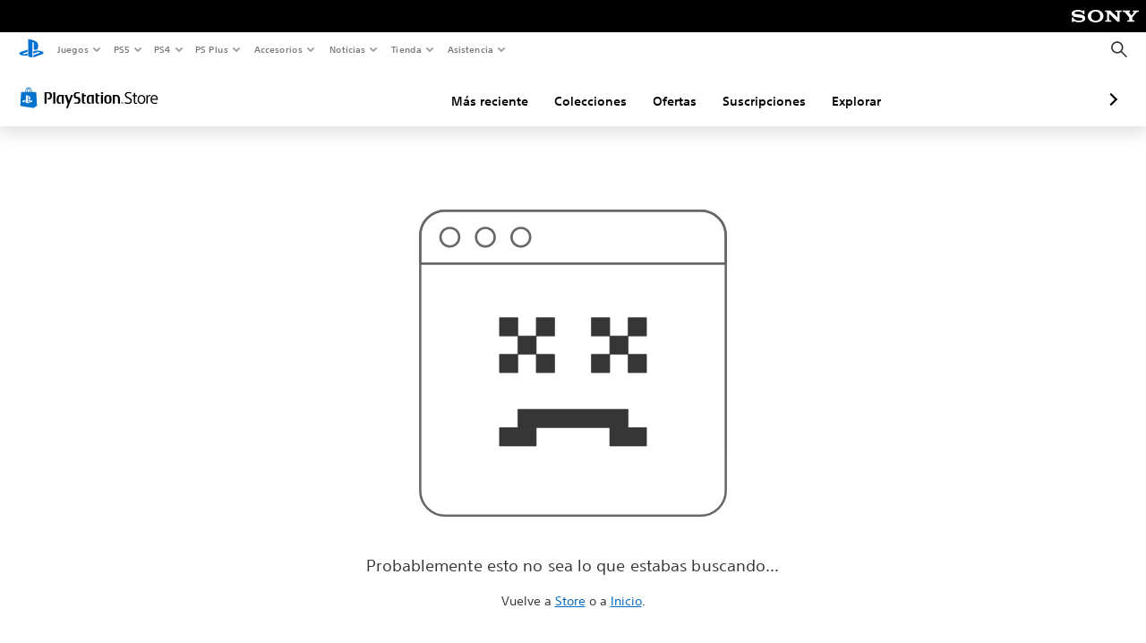

--- FILE ---
content_type: application/javascript
request_url: https://web-commerce-anywhere.playstation.com/718VzP/Shslfh/I/xVW/cyVFTDgK/z7Oc4kLzf9Ghbh7mLa/UHp9BH07Kg/FHJVV/BcIdg8B
body_size: 179052
content:
(function(){if(typeof Array.prototype.entries!=='function'){Object.defineProperty(Array.prototype,'entries',{value:function(){var index=0;const array=this;return {next:function(){if(index<array.length){return {value:[index,array[index++]],done:false};}else{return {done:true};}},[Symbol.iterator]:function(){return this;}};},writable:true,configurable:true});}}());(function(){B6();xPA();AIA();var kk=function(Kv,Z1){return Kv>>Z1;};var N8=function(){return [";U*1","AC&","U%P","K^0G;Q*","a1\x3fU8","7W ","X)3LVR\'_","V:$8\f","-\tFT=G","_F7_:M&","6=P\x3f&JV;v=_,<-","!=N5","x"," I<$","c#KA<E6L5>P9$J","\x40_1e2R;5","b\\1F\x3f[",".7X\x400A","\vO",">1;\f","A6N\"1+","$O8","-\x3f\'U)","-\r]V1r!L/)\n\nZ* ","_:$)T\t3\tAG","\x40]8\\&M+4\'\bR","2H)","sA","a","\x07wiqF","O8 \rCG=c\x3fK)9&2]\",Z_4G:Q ","FU!","<P9&","A\\1V\x07G>5","X!\"\r_$","_\x40\r`Q>\b\'I\x00aD\"dG\t:{;I\\\vyy2;l\"*z","\vS1F]2g2Y","[)1)CV8V=J=11]! ",")\t]l\x00ZTxZ=|p.Nl\v<ncL!\';N\x3f","=$\'","g","A6Y\'\x3f&","Q:9._-1\x40]","_9\")","<P%51S;+","2A2P:5,","]6I","1>U KG=","2=^  ","\rEg,C6","O:,FQ<_:J73 R+ ","I-C_V!M\'\x3f&","h\r\x073fw","I+23j)+\b\x40A","+6\\`<T=_\"-Y%3\tK","4","0K\'[ #!R\x3f","R\'T","|","lUhq~KC;3l\b1F","T-7\bXR\'VQ 3=\rN)+V","\"1\t","M\'7&P\x3f","s!*!P-e(JU4F\x3fJn\x00$\n[a,","nrrdh\"\f\b}\r)h2rkY\"{Dr8Ze/>\r-lf\rU>\nd\t/[\rn.k\x07c4Ie\fKl\"-r\x3f\x07n)7c>xx<Hr~v9\n\x00/:\rX`c2rx|$d\t/T\tn-k\x07c4e\fK}-!r\x07n)c9Vx<H~~r\n\x00/>/Xnc2\x40x\nd/[\rn({\x07d+]e\fKr\"-q\x07n)hc>xx<Hr~p\x07\n\x00/K\rX}c2rx4d\t/[#n-k\x07c4e\fK}-%r\x07n)c:xx<Hj~r\n\x00/>\rXnc2Tx\nd\v/[\rn.U\x07c4Me\fKh\"-r\x07i63c>xx<Hr~w)\n\x00 &\rXyc2rx}4d\t/[/n-k\x07c4eK}\"Xr\x07\x07n)c;xx<HT~r\n\x00/>Xnc2\\x\nd\t/[\rn.E\x07c;we\fK\"-v\x07n)c>xx\x00<Hr~u\n\x070\rXbc2rx|d\t/[|n-k\x07c4e\"K}\"r\x07n)c>hx<Gv~r\n\x00/>\t/Xnc2Tx\nd/[\rn.U\x07c4Qe\fKv\"-w/\x07n)c>xx<Hr~r9\n\x00 &\rXyc2rxz$d\t(D/n-k\x07c4eK}\"\\r\x07n)c>hx<Hz~r\n\x00/>\nXnc=fx\nd\r/[\rn/E\x07c;ge\fKx\"-p/\x07n)hc>xx<Hr~w9\n\x00/\b\rX{c2rx{\nd\t/T\tn-k\x07c4e\fK}=r\x40U)\v-\f{(-f[R/f\"6}\r\vrX\x07p$5./[\f=J{z|U)\t=S\"/fb9:]\x07b)\b}*<Hpb\x3fi6h\r-r\x40U)\v*d*(-cbrp+\n*\r&~W~jp\'\t>WxuYHrdc\r4\r3Q\r%nr>G\'n)>}\bUDqaR;\n)\bw6yr~>}\bjG91P\'\"-ld>i0f\b*\'p-nx,c4x!;/>\r\tZ\v2r[\r>rt4y*~\'\"-lg\x3fg>\b#\t[\r\bj8r\n\x00\t>[Brz%dx/}\rhe i`l!8o\r&mg$Y\t>\r)\"{Dr\x3fRe/<o\r&`}z%\x07)m\v-nyeg$\t>}\r\x3f:CX2ri%1>}:ifX4\r4\r4o\r&mg9f\v)+\v}\r-~~rw$i~j%nrrx\b)>}\x078YfG<o\r&b9K0G)x>}\rzr8Z\x00/<o\r:mP;y;[\'\t= \x3f=wy,j\vR2~\r$drrx>}\bU\x07X4\b5E\x07rW#]~1Q\np:~p/r\f<>6}\r-lf8d\x00)-P4&K6J*s/>}\r9ry>de\t\t[qx","4JA,`6R+3<N\r)\x00","_><[\\","P4G0V","2N","\x3f A:G<J7 -0Z","-\x3f%P)1\t","GV","-\"-H)\x00\x00J^0]\'","7A2H+","> $l-<\x3fJG C","#E*\bJ","!Ng=A<J:<-)] ","\fN/!L","HF8V=J=","]!\x3f#Y\t+\rM_0W","-<!R8\r\tFT=G","[\"5%R8\f\b{J%V","-<!W","/H","a6_\"\x00$E)7LyV\'\x40:Q pI+,","G0_","]91IZ9_","N_9V7n&1&\vS!","0]&S+\")P)","Y+$S-1*]V$F6P-)\fH-","\fx\"","gr\x07:Q)\x00\x00J^0]\'","U(","(","/*\bJc:Z=J$","\n<x\t+gzxs\x00.n9yd\rj\t_,3,Z+-EX9^=Q>!:\fH93WJ/b\f}d}I\vt|G\x00","+=!\v","X","+R*,Bv8R:R4,\rY\x3f6","=_\"","\x3f&Y55J\x40&","W0]:[*","#\x3f=\fY95","5W\"$-\r","=G\'Nt","N","Y!*V","D<D","E6P*\x3f:M","4F\'Q-\x3f%P)1\t","7A2P*#","2KG=","_-3-Y>$F\\;z=]\"%,R+NE<G*","\x40I\x07gn+5:<S\"+\tLG<\\=","2K*9\'PQ<qWP:W6]=mjLx$B{q","\vE< ","R!1,R+","_-3-Y>$F\\;","-\fq#!CV","F~","\x3f\x40[/ F)\tBZ!","]4ZP=c<W $;","S)","1>\r5CV!R;7eR","7[\"$)2S( ","_C;du`lS{`\'}|\x3fk&!64\\~",";_> ","%_","7Q5&","U\n","d\bN/","=R n<9>H)DV;","vhJQ>Z\'/%<Z%)\x00","0","]","M:\x3f:k)\';FW0g!_-;![\t=JC!Z<P","XV7T\x3f","<I/-N]6V\x3f","-\\\'","4X\f","_$ Dz%A\x00W)>)O","\\"," N\"9<","|>^v","IZ\'\x40\'r!1,","\'V>Q85","!*gZ1W6P","!%<N,\b[[","XA<G2\\\"5","\x3f1\r]G\x07V=Z+\"![","XW\'","%","\vF","<59\nU> \b","\f\"f","&[$1NA0","\x3f^+)^","\vS9&J\x40","jcJ\\V;\x40<L4)\v]q","P2R\"5,,Y  FF8","\\C4D=","$H8 l\\ ]\'","N)$\x07","9#$","9\\0_:9\'","9+","r7Q,5h>_>*NG"];};var jz=function(){F8=["\x6c\x65\x6e\x67\x74\x68","\x41\x72\x72\x61\x79","\x63\x6f\x6e\x73\x74\x72\x75\x63\x74\x6f\x72","\x6e\x75\x6d\x62\x65\x72"];};var AI=function(CJ){return +CJ;};var XY=function(JY,zn){return JY-zn;};var Nc=function(Nv){if(VF["document"]["cookie"]){var j1=""["concat"](Nv,"=");var XV=VF["document"]["cookie"]["split"]('; ');for(var fY=0;fY<XV["length"];fY++){var xY=XV[fY];if(xY["indexOf"](j1)===0){var s9=xY["substring"](j1["length"],xY["length"]);if(s9["indexOf"]('~')!==-1||VF["decodeURIComponent"](s9)["indexOf"]('~')!==-1){return s9;}}}}return false;};var NP=function DP(Nn,tv){var LV=DP;while(Nn!=sF){switch(Nn){case fN:{for(var XJ=xz;D1(XJ,dn[H2[xz]]);++XJ){BJ()[dn[XJ]]=mJ(XY(XJ,Y1))?function(){Dq=[];DP.call(this,k6,[dn]);return '';}:function(){var bk=dn[XJ];var f8=BJ()[bk];return function(Gd,Qv,Pq,cH){if(sP(arguments.length,xz)){return f8;}var dP=DP.call(null,zA,[Gd,ck,Pq,cH]);BJ()[bk]=function(){return dP;};return dP;};}();}Nn=sF;}break;case Rm:{var gv=tv[TQ];Mc=function(nJ,KV,wY){return DP.apply(this,[BG,arguments]);};return LY(gv);}break;case rZ:{while(fV(JJ,xz)){if(I8(Kk[H2[PV]],VF[H2[mv]])&&D9(Kk,w9[H2[xz]])){if(Cz(w9,Dq)){bI+=xd(PF,[dV]);}return bI;}if(sP(Kk[H2[PV]],VF[H2[mv]])){var Xq=AY[w9[Kk[xz]][xz]];var Tv=DP(zA,[p1(dV,mz[XY(mz.length,mv)]),Xq,Kk[mv],JJ]);bI+=Tv;Kk=Kk[xz];JJ-=PP(xU,[Tv]);}else if(sP(w9[Kk][H2[PV]],VF[H2[mv]])){var Xq=AY[w9[Kk][xz]];var Tv=DP(zA,[p1(dV,mz[XY(mz.length,mv)]),Xq,xz,JJ]);bI+=Tv;JJ-=PP(xU,[Tv]);}else{bI+=xd(PF,[dV]);dV+=w9[Kk];--JJ;};++Kk;}Nn+=PQ;}break;case sw:{return kI;}break;case Wj:{while(D1(qs,b9.length)){var wP=Bd(b9,qs);var Y8=Bd(Mc.jw,ls++);IP+=xd(PF,[SY(OP(SY(wP,Y8)),Sv(wP,Y8))]);qs++;}Nn=sF;return IP;}break;case YM:{return bI;}break;case IA:{if(D1(L8,rs.length)){do{var S1=Bd(rs,L8);var Pv=Bd(r1.Zw,Yn++);kI+=xd(PF,[SY(OP(SY(S1,Pv)),Sv(S1,Pv))]);L8++;}while(D1(L8,rs.length));}Nn=sw;}break;case BG:{var Cd=tv[TQ];var U2=tv[wg];var M9=tv[cA];var IP=p1([],[]);var ls=kP(XY(Cd,mz[XY(mz.length,mv)]),lI);var b9=Cv[M9];Nn+=k4;var qs=xz;}break;case Rg:{if(D1(hk,Hs.length)){do{Kn()[Hs[hk]]=mJ(XY(hk,kv))?function(){return PP.apply(this,[SU,arguments]);}:function(){var lq=Hs[hk];return function(sv,ZH,NJ,Mz){var Sk=W2(sv,mJ(mJ([])),NJ,Lz);Kn()[lq]=function(){return Sk;};return Sk;};}();++hk;}while(D1(hk,Hs.length));}Nn+=NM;}break;case JN:{return [qI(lI),Bv,qI(mv),qI(hs),qI(Ws),OH,qI(Wd),qI(OH),Ds,qI(Gn),qI(Wd),qI(lI),Ws,kv,qI(UV),qI(PV),lI,qI(hs),Gn,hs,qI(Ds),Gn,OH,qI(Wd),zk,qI(D8),D8,qI(zk),O9,qI(rJ),Gn,qI(FY),G1,qI(Bv),qI(EJ),qI(hs),jH,qI(wd),qI(n9),BY,wv,Gn,qI(Ds),qI(Ns),BY,qI(mv),xz,qI(hs),qI(PV),Ds,qI(Ad),O9,Bq,qI(Gn),mv,Nd,qI(Bv),qI(mv),qI(EJ),z9,D8,hs,qI(hv),qI(RH),D8,UI,qI(b1),lI,zk,qI(mv),qI(kv),Uz,Bv,zk,qI(YY),qI(V8),n9,Bv,qI(Bv),hs,qI(kv),V8,qI(lI),qI(hv),qI(z2),qI(kv),mv,Y1,qI(Gn),OH,qI(PV),V8,UV,qI(hv),mv,Gn,qI(mv),qI(UV),qI(Lz),rJ,qI(Wd),qI(kv),qI(lI),qI(Bv),O1,qI(jH),xz,mv,qI(kv),UV,qI(Ds),Lz,qI(PV),qI(zk),qI(Bv),Ds,qI(Gn),qI(mv),qI(Gn),[Bv],qI(Bq),UI,qI(PV),qI(UV),kv,qI(hs),qI(FP),Sz,xz,qI(UV),UV,Nd,qI(Y1),zk,zk,qI(Bq),hJ,zk,qI(hs),n9,qI(hs),qI(zk),OH,qI(Ws),qI(mv),qI(hs),qI(hs),qI(Gn),Ws,Bv,qI(Lz),qI(PV),Ws,qI(wd),wd,qI(OH),Ds,qI(zk),qI(PV),Ws,qI(mv),Bv,qI(lI),qI(zk),UV,Gn,qI(mv),Ws,qI(Ds),kv,qI(Ed),x8,qI(Vd),hJ,Ws,qI(nY),Ds,Ds,qI(Ds),V8,Lz,qI(Vd),P1,qI(Bv),qI(PV),Ws,qI(BY),wv,qI(Wd),Ds,PV,qI(n9),UV,qI(Wd),OH,qI(FP),[mv],qI(PV),Ws,qI(Vd),KJ,OH,xz,qI(Ws),Gn,Bv,qI(PV),Ws,qI(P1),[Lz],qI(Vd),x8,qI(z9),MH,P1,qI(Bv),qI(zk),Ds,qI(zk),Lz,qI(mv),PV,Ds,qI(zk),Gn,qI(Ds),qI(FP),[Lz],O1,qI(Ks),qI(UV),xz,qI(kv),lI,PV,qI(UV),qI(V8),PV,hv,xz,qI(Vd),Dv,qI(mv),qI(kv),mv,qI(mv),Wd,mv,qI(Ns),OH,hv,xz,qI(P1),UV,Nd,mv,TE,UV,qI(kv),Wd,qI(Gn),qI(Bv),TE,qI(Ds),OH,qI(Ws),V8,qI(mv),qI(zk),qI(PV),OH,[xz],mv,mv,mv,mv,mv,mv,mv,mv,mv,mv,mv,mv,Bv,[xz],mv,mv,mv,mv,mv,mv,mv,mv,mv,mv,mv,mv,qI(FY),mv,mv,mv,mv,mv,mv,mv,mv,mv,qI(Nd),qI(Wd),qI(hv),Ws,qI(O1),O1,qI(Ws),lI,zk,xz,rJ,qI(hv),hs,Lz,qI(kv),qI(Gn),mv,qI(OH),Ds,PV,qI(FP),[mv],qI(hv),Gn,Wd,qI(Gn),qI(Lz),PV,qI(hv),[Bv],qI(Ds),Ds,mv,qI(zk),mv,qI(QR),OH,V8,qI(lI),qI(U7),xz,UV,Wd,qI(TE),Gn,kv,UV,UV,qI(Bv),qI(wd),Ds,OH,qI(V8),Ws,xz,qI(mL),D8,kv,mv,UV,qI(D8),Ws,Gn,mv,qI(Nd),Lz,qI(mv),mv,mv,qI(kv),rJ,qI(hs),lI,qI(hJ),zk,zk,hs,qI(TE),Nd,qI(KJ),hJ,UV,qI(PV),mv,qI(Ws),qI(mv),PV,qI(UV),qI(PV),UV,Wd,qI(UV),O9,qI(VR),QR,qI(nY),jH,hs,PV,qI(V8),qI(UV),qI(zk),qI(PV),Lz,qI(lI),zk,qI(Bq),UI,qI(Bv),Ds,qI(P1),BY,Lz,qI(Bv),Lz,mv,Bv,lI,qI(OH),qI(Gn),[mv],PV,qI(PV),qI(UV),qI(zk),hs,qI(Nd),mv,qI(mv),qI(Ds),vR,qI(OH),Ds,PV,z2,qI(n9),hv,qI(Wd),qI(PV),qI(Wd),V8,qI(lI)];}break;case k6:{Nn+=IQ;var dn=tv[TQ];}break;case hj:{var cE=kP(XY(QX,mz[XY(mz.length,mv)]),D8);var Yb=Wr[m7];Nn=dw;for(var D7=xz;D1(D7,Yb.length);D7++){var JX=Bd(Yb,D7);var k7=Bd(W2.VU,cE++);KR+=xd(PF,[SY(Sv(OP(JX),OP(k7)),Sv(JX,k7))]);}}break;case gw:{var Hs=tv[TQ];qf(Hs[xz]);var hk=xz;Nn+=R6;}break;case IG:{Nn=vF;for(var d0=XY(Xf.length,mv);D9(d0,xz);d0--){var sC=kP(XY(p1(d0,Bb),mz[XY(mz.length,mv)]),rL.length);var KK=Bd(Xf,d0);var Pb=Bd(rL,sC);qO+=xd(PF,[SY(OP(SY(KK,Pb)),Sv(KK,Pb))]);}}break;case vF:{return DP(Rm,[qO]);}break;case Gm:{AY=[[qI(n9),qI(UV),PV,hv,qI(hs),Gn,qI(Ds),Gn,qI(OH),rJ,qI(TE),Ws,qI(hs),Bv,Wd,qI(wd),Bv],[],[],[],[],[],[],[],[qI(TE),Ws,qI(hs),Bv,Wd],[],[],[qI(zk),Lz,qI(mv)],[qI(Lz),kv,Lz,qI(Ws),Gn],[mv,Ds,qI(Gn),qI(Lz),PV],[],[],[],[qI(lI),qI(n9),qI(UV)],[]];Nn=sF;}break;case wg:{Nn=sF;var kr=tv[TQ];r1=function(E0,v0,nX){return DP.apply(this,[fw,arguments]);};return t7(kr);}break;case Bw:{var DC=tv[TQ];Nn=sF;W2=function(kp,gp,Sb,qE){return DP.apply(this,[RF,arguments]);};return qf(DC);}break;case sA:{Nn+=LB;if(sP(typeof w9,H2[UV])){w9=Dq;}var bI=p1([],[]);dV=XY(xR,mz[XY(mz.length,mv)]);}break;case fw:{var pf=tv[TQ];Nn+=r6;var t5=tv[wg];var M7=tv[cA];var kI=p1([],[]);var Yn=kP(XY(M7,mz[XY(mz.length,mv)]),QR);var rs=T3[t5];var L8=xz;}break;case mt:{Nn=sF;cK=[qI(hv),Bv,qI(Bv),qI(PV),Ds,z2,UV,Nd,qI(Ds),Gn,qI(Lz),qI(UV),qI(PV),mv,V8,qI(wx),z9,D8,hs,qI(hv),qI(RH),D8,UI,UV,xz,qI(KJ),AO,qI(Ds),hs,Lz,qI(vh),[Bv],qI(Ws),hs,qI(hs),Gn,qI(Ws),Ws,n9,qI(zk),qI(mv),mv,qI(TE),[UV],mv,hv,mv,qI(zk),kv,qI(Gn),OH,qI(zk),Lz,qI(mv),wd,qI(Bv),Ds,qI(Gn),qI(mv),qI(Gn),O9,UV,qI(Bv),qI(Lz),Gn,Ws,xz,qI(Wd),Gn,qI(Ub),P1,qI(Bv),qI(zk),hs,kv,qI(Ds),mv,vh,qI(mv),qI(OH),OH,qI(zk),Lz,qI(mv),qI(KJ),OH,Ds,qI(hv),Gn,Wd,qI(Ds),[Lz],qI(P1),Ub,qI(Wd),qI(Ws),hs,kv,[xz],qI(hs),OH,qI(Wd),qI(zk),Gn,qI(kv),qI(Wd),Nd,xz,[xz],mv,mv,qI(kv),rJ,qI(hs),lI,wd,Bv,qI(V8),lI,V8,qI(z2),wd,qI(Ds),qI(qC),Ef,hs,UV,qI(lC),nY,UI,hs,qI(Gn),qI(PV),Ds,qI(kv),UV,V8,qI(mv),Lz,qI(zk),kv,Bv,qI(TE),qI(Ws),Lz,qI(PV),qI(V8),hs,qI(V8),n9,qI(PV),mv,Ds,qI(Nd),Ws,qI(hs),xz,qI(z2),Ws,Gn,mv,[xz],qI(Ns),[Bv],KJ,UV,qI(PV),[PV],qI(Ed),RL,OH,qI(Wd),n9,qI(n9),[Lz],qI(FP),Ds,Bv,qI(Bv),lI,qI(lI),Ws,qI(PV),Bv,qI(AO),wv,qI(Wd),UV,mv,Gn,qI(BY),Bq,UV,qI(AO),Dv,qI(mv),qI(kv),mv,qI(mv),Wd,mv,Y1,mv,qI(PV),V8,qI(zk),mv,qI(TE),qI(UV),qI(hs),qI(Lz),BY,qI(PV),UV,qI(mv),qI(mv),qI(hs),hs,Lz,qI(kv),hs,qI(hv),kv,kv,Nd,qI(zk),Gn,qI(Bv),UI,lI,qI(wd),zk,qI(UV),qI(kv),qI(vR),UI,qI(Bv),Ds,qI(Ds),PV,Ds,qI(Ws),Gn,qI(Sz),[Wd],qI(Ws),n9,xz,Wd,qI(lI),UV,qI(hv),wd,mv,qI(mv),qI(Wd),PV,UV,zk,qI(hJ),KJ,qI(mv),qI(hv),n9,qI(kv),qI(lI),qI(kv),qI(VR),qI(mv),RH,qI(Nd),qI(UV),qI(hs),qI(hv),vR,qI(Nd),UV,Lz,qI(Gn),qI(V8),Ed,qI(V8),qI(zk),Gn,qI(UV),V8,Wd,qI(Wd),UV,kv,qI(kv),Nd,qI(zk),hv,qI(UV),qI(QR),hJ,zk,qI(Ad),Zf,kv,Lz,qI(Ws),PV,zk,qI(hs),qI(Wd),Gn,PV,qI(Ws),[PV],qI(Lz),rJ,qI(hs),PV,qI(Gn),hv,xz,O1,qI(Y1),qI(Gn),Ks,qI(V8),V8,qI(zk),hJ,qI(BY),Ks,qI(hv),qI(O9),qI(UV),[mv],xz,xz,qI(kv),n9,Wd,qI(V8),Ws,[Wd],kv,PV,kv,qI(mv),qI(FP),UI,qI(hs),qI(zk),qI(lI),qI(PV),Bv,n9,qI(UV),xz,qI(Gn),hs,Lz,qI(vR),TE,[UV],QR,xz,Lz,qI(UV),kv,qI(hs),qI(nY),Dv,qI(Ds),kv,Lz,qI(BY),BY,qI(mv),Lz,qI(Ws),OH,qI(Wd),qI(Gh),PV,qI(OH),n9,qI(PV),qI(Gn),xz,qI(hs),xz,mv,qI(OH),OH,mv,qI(PV),xz,Ds,qI(lI),qI(Bv),Gn,Lz,qI(kv),qI(PV),qI(V8),n9,Ad,qI(VK),lI,P1,xz,qI(Wd),qI(Bv),qI(wd),Ds,O9,qI(Ed),n9,hv,xz,[xz]];}break;case kA:{Nn+=tw;tx=[[mv,mv,mv,mv,mv,mv,mv,mv,mv,mv,mv,mv,mv],[wd,Wd,qI(lI),hv,mv,qI(OH),V8,UV],[],[],[],[],[jH,qI(Bv),lI,qI(lI),hs,Lz],[O9,UV,qI(Bv),qI(Lz),Gn],[]];}break;case dw:{Nn=sF;return KR;}break;case P4:{var Bb=tv[TQ];var jr=tv[wg];var mr=tv[cA];var rL=Cv[Sz];Nn+=xM;var qO=p1([],[]);var Xf=Cv[mr];}break;case zA:{var xR=tv[TQ];Nn+=Xj;var w9=tv[wg];var Kk=tv[cA];var JJ=tv[dZ];}break;case RF:{Nn=hj;var QX=tv[TQ];var dC=tv[wg];var m7=tv[cA];var A7=tv[dZ];var KR=p1([],[]);}break;}}};var sP=function(jL,zX){return jL===zX;};var Cz=function(Gp,Q3){return Gp==Q3;};var N3=function(){mz=(rQ.sjs_se_global_subkey?rQ.sjs_se_global_subkey.push(Mb):rQ.sjs_se_global_subkey=[Mb])&&rQ.sjs_se_global_subkey;};var MC=function(){return NP.apply(this,[gw,arguments]);};var WX=function(){return H3.apply(this,[dZ,arguments]);};var jh=function(){return NP.apply(this,[zA,arguments]);};var Op=function(){H2=["\x6c\x65\x6e\x67\x74\x68","\x41\x72\x72\x61\x79","\x63\x6f\x6e\x73\x74\x72\x75\x63\x74\x6f\x72","\x6e\x75\x6d\x62\x65\x72"];};var NC=function(){return xd.apply(this,[sw,arguments]);};var D1=function(gr,jC){return gr<jC;};var PP=function lK(gf,b5){var dR=lK;for(gf;gf!=IU;gf){switch(gf){case LF:{(function(VC,Pp){return xd.apply(this,[P4,arguments]);}(['SF_S_TrF_Q9666666','DLDDT6r9666666','TQQLQ9666666','TQr_L','DDDDDDD','6','$','Q','FF','S','F6','LF','F','F___','___','$F','$D','L','Dr','$r','$666','TQQLT','$9rL','F9$$'],O9));fO=xd(kA,[['S6_Q9666666','$','S','D','TQQLQ9666666','TQr_L','SFDFTTL','SF_S_TrF_Q9666666','DLDDT6r9666666','LL_DF$r','$6FS','F6SD','LT66','T6','S6_T','D$_F','$TLDS','LFrTD','Q','$F66','6','F','QLD$','$6','$6666666','Q$','r','FQ','FD','L6','LL','$$F','$66','L','$_F','$666','SF_S_TrF_T','L666','$66$','S___','$6666','S__','$L','SS$66','69FQ','FT6','FD6','F666','F_6','$_','FF','L66','F6$T','______','F6','LF','$9D$','rT','FQ6','F$','rr','DSF','FL','$$','$9Tr','$9SL','_','LT66666','rS_','F9$$','FFFF'],mJ({})]);Qt=function pBZRBrRLSp(){BA();rA();LA();function MZ(){return mw.apply(this,[mf,arguments]);}function Pf(){return fn.apply(this,[Hw,arguments]);}var EC;function hj(){return this;}function cC(jY){return pA()[jY];}function Q9(){vf=["J","P","\x00","zfH9\v:Gwn9$\x00q","","","\x3f*5\x00!D\b","^bO}u[8\x40D=u*O;|DH:["];}function xC(){return lT.apply(this,[ET,arguments]);}function p5(){return ["\x07t;\bCTJ8*!IDX%*","_pNe#(jeI(","H>= \x40pe/R\x40-!n\'\x3fEcE74G)8","q","V"];}var M6;var LZ;function sf(){return ["R","D]_\x07.","*<9.sz1D:Z7H:[qWx|b;{Ge","RW+19\beO:q6K\rNyEJ"];}function N2(vY,Z9){return vY^Z9;}var pn;function jf(){return ["\'fZuFd*j0p(","% )Os#sOF7!X9p\x3f\rnL:`5eI","g M)R","G<\'$","-.9D%CMJ4)WJ\"OX0-&\x40!\tH&.S\v.oL\'\nU%)JQ,\nJ- ,","\vL\'._\", D="];}var b5;function jZ(){return lT.apply(this,[T9,arguments]);}function qw(r6,RY){return r6==RY;}function NA(){return ["sDUC2-\\b(-QWJOVGD(c]+0+]QYJO","=S>|v^.& , 1lJw%~>mNM","k\b\fVj/1Og r6}","M","\bEFN","RO> ","\x07"];}var N;function q6(){this["T5"]^=this["Pn"];this.m6=I5;}var ET,Wc,ff,k5,Q5,nS,rT,T9,AS,sS,TA,MS,YT,Q2,fS,E2,B2,qY,mf,fj,T6,DM,d6,pS,VA,tM,v2,Nf,g2,f5,rC,Xw,NS,YY,IL,zw,Hw,j,ZA,MM,Tw,PL,DS,lf,Zw,Pw;function hM(Mc,Pc){return Mc in Pc;}var L2;function t6(){return YA()+gT("\x37\x62\x65\x31\x63\x61\x37")+3;}function N5(){return h6.apply(this,[MS,arguments]);}function pY(){return FY.apply(this,[qY,arguments]);}function H6(F2,U2){return F2>U2;}var rj;var Cf;function U6(){this["T5"]^=this["d9"];this.m6=OL;}function QS(){this["T5"]=(this["T5"]&0xffff)*0xc2b2ae35+(((this["T5"]>>>16)*0xc2b2ae35&0xffff)<<16)&0xffffffff;this.m6=SA;}function w2(){if(this["j9"]<gT(this["Xf"]))this.m6=zc;else this.m6=q6;}function FY(SL,IA){var XC=FY;switch(SL){case d6:{var W9=IA[z9];var hf=IA[IC];var dc=G2([],[]);var Lw=hT(G2(W9,g9()),bC);var Z=FL[hf];var Yw=DL;if(Oj(Yw,Z.length)){do{var On=Qf(Z,Yw);var OM=Qf(KT.sZ,Lw++);dc+=h6(E2,[Sw(TZ(Sw(On,OM)),dw(On,OM))]);Yw++;}while(Oj(Yw,Z.length));}return dc;}break;case z9:{var vn=IA[z9];var QY=IA[IC];var O=IA[m5];var IS=vf[UZ];var fZ=G2([],[]);var Jn=vf[vn];for(var cZ=Kn(Jn.length,WS);kT(cZ,DL);cZ--){var mL=hT(G2(G2(cZ,O),g9()),IS.length);var Z2=Qf(Jn,cZ);var SS=Qf(IS,mL);fZ+=h6(E2,[Sw(TZ(Sw(Z2,SS)),dw(Z2,SS))]);}return P6(IC,[fZ]);}break;case sj:{var jL=IA[z9];rj(jL[DL]);var RL=DL;while(Oj(RL,jL.length)){sA()[jL[RL]]=function(){var f9=jL[RL];return function(O6,vM,sL){var zj=LZ(zT,vM,sL);sA()[f9]=function(){return zj;};return zj;};}();++RL;}}break;case qY:{var cL=IA[z9];pn(cL[DL]);for(var Yc=DL;Oj(Yc,cL.length);++Yc){rM()[cL[Yc]]=function(){var C5=cL[Yc];return function(KY,C6,l,kj){var N6=UT.call(null,KY,Mw,l,U9);rM()[C5]=function(){return N6;};return N6;};}();}}break;case E2:{var NM=IA[z9];var QA=IA[IC];var w=IA[m5];var mS=IA[pT];var I9=L2[DL];var hc=G2([],[]);var RA=L2[w];var b2=Kn(RA.length,WS);while(kT(b2,DL)){var BT=hT(G2(G2(b2,NM),g9()),I9.length);var BL=Qf(RA,b2);var mc=Qf(I9,BT);hc+=h6(E2,[dw(Sw(TZ(BL),mc),Sw(TZ(mc),BL))]);b2--;}return P6(nS,[hc]);}break;case v2:{var cY=IA[z9];KT=function(D9,Tn){return FY.apply(this,[d6,arguments]);};return L9(cY);}break;case ZA:{WS=+ ! ![];dZ=WS+WS;L=WS+dZ;DL=+[];vZ=dZ+L-WS;jA=L+vZ+WS;Nn=dZ*WS+vZ;A5=vZ*dZ-L;UZ=dZ*vZ-A5+WS+L;GC=jA+Nn-UZ+dZ;A6=dZ+WS+GC+A5-UZ;US=UZ+GC*vZ-dZ-jA;w6=US+jA-GC+A5+UZ;kL=WS+A6+L+GC;Ij=Nn-WS+UZ+jA*dZ;tL=GC-vZ+jA*A6*WS;Lj=US-Nn+GC*jA+WS;YS=Nn+A6+WS+jA*Lj;ST=jA+A6+WS+L*A5;f=GC*vZ+UZ-WS+A6;XL=L+GC+jA*Lj;W5=UZ*Lj+jA-GC-Nn;D5=UZ*L+A6*jA*A5;z5=A6*dZ+Nn-GC;wC=US+GC*Nn+L;AC=Nn*L+US*jA+Lj;Fn=jA*A5+UZ+A6;hY=dZ+A5+vZ+jA*GC;dn=US+GC*vZ-L;J=L-WS+dZ+US*vZ;zT=dZ*A5+A6+L+US;Dn=US*L-jA-Nn-WS;xL=Lj*jA+GC*dZ+A5;WA=Nn+US*jA-dZ*UZ;Rf=UZ-A5+vZ*jA-L;Zj=GC+US*dZ+Nn+A5;Mw=US-GC-jA+A6*dZ;U9=dZ*US-L+UZ;Yj=GC+US+vZ;Hn=UZ*GC+A6+Nn*L;v9=GC*vZ*WS+Lj*jA;zL=A6+GC*Nn*UZ-L;s2=dZ*UZ+A6*jA+A5;ZZ=Lj*jA+L*GC+Nn;lC=US*UZ-jA+A5+GC;bC=WS*jA+L+A5;Ec=A6-vZ+L*A5+Lj;EY=L*US*Nn-A6*dZ;q2=A5+A6-Nn+US;d=US+L*A5*vZ;J5=A5+Nn*Lj+vZ*WS;GT=UZ*A6-A5-Nn;Ej=L*dZ*vZ*GC;Gn=dZ+A5*Lj*WS-US;V=Lj*UZ+US-Nn;tC=US*dZ*A6-A5;g5=US-GC+UZ*Nn-WS;X5=Nn+jA-UZ+vZ+A6;KZ=US+A6-L-vZ+UZ;p=Nn-GC+A6*dZ*A5;g6=Lj+US+UZ-GC;DC=A5*Nn*A6*dZ-GC;Wf=GC-Lj+jA*US+dZ;Zn=L+jA*vZ*Nn+WS;HA=US*A5+vZ*WS-Nn;ES=GC-UZ+US+Lj+A6;C2=A6*UZ-L+Lj-dZ;O9=A6*jA*dZ+WS-L;tT=US+Lj*dZ+Nn+jA;zZ=GC+vZ+jA*L*A5;SC=L+UZ*A5+A6*dZ;TT=L+A5*vZ*A6+dZ;n2=US*GC-Lj+A5*UZ;bf=jA*WS*A6*L+GC;JY=US*WS*vZ+A5+Nn;Nc=dZ+UZ*GC+Lj+vZ;KM=A6*L*Nn-UZ;Pj=vZ*A5*A6-US+GC;hZ=WS*UZ+jA*GC+Lj;jC=jA*US-GC*Nn;Mn=US*dZ*L-jA+UZ;Kj=WS*UZ*A5+L-jA;Jw=Lj*dZ-UZ-A6*WS;AZ=Nn*A6+Lj+US-jA;bn=GC-UZ+Lj*WS*dZ;B5=Lj+jA+WS+L*US;w9=L+GC+A6*vZ*A5;G6=A6+vZ+Lj*dZ;TY=WS*L*GC*vZ;Fj=vZ+dZ*Lj+A5+Nn;Rc=jA*Nn*A5-GC-UZ;xc=WS*US*UZ-jA+vZ;lA=jA*A6+GC+UZ-WS;xM=WS*UZ+dZ*L;JC=Nn*US+GC-UZ*A6;v=L-dZ*WS+vZ*Nn;TL=Nn*A6-L*jA-WS;HT=A5+US-GC+vZ*L;FZ=GC+vZ-WS+US+L;nM=A5+dZ*jA+US-UZ;Wj=dZ*US-WS+vZ;AA=jA*A5*dZ+L+GC;s9=US+Lj-vZ*Nn;Sc=jA*A6+US-dZ;wL=UZ+Nn-GC+Lj+jA;HS=jA*A6+dZ-Nn-A5;l6=GC+A6-L+WS+UZ;v6=US+GC+vZ+UZ-L;Mf=A6+dZ*A5-jA;TC=UZ*jA+vZ*Nn-L;xZ=Nn*A6-dZ-A5+WS;Sn=WS*Nn+jA*A5-UZ;UC=US*UZ-vZ+L+A6;K6=A6*L-vZ+WS-A5;}break;case lj:{var PS={'\x30':fw()[cC(DL)].apply(null,[zn(zn(DL)),Mw,q2,L]),'\x37':fL()[RM(DL)](DL,d,p9(J5)),'\x41':M9()[If(WS)](p9(Ec),L),'\x43':fL()[RM(WS)].call(null,dZ,GT,p9(Ej)),'\x4e':fL()[RM(dZ)].apply(null,[vZ,zn(DL),p9(Gn)]),'\x6e':M9()[If(dZ)].call(null,p9(V),Nn),'\x74':fw()[cC(WS)](zn(zn({})),Rf,p9(tC),vZ),'\x77':fL()[RM(L)].call(null,WS,g5,p9(EY))};return function(VL){return FY(IL,[VL,PS]);};}break;case IL:{var HM=IA[z9];var d5=IA[IC];var HZ=fL()[RM(vZ)](A5,UZ,p9(lC));for(var DZ=DL;Oj(DZ,HM[rM()[P5(dZ)](p9(Fn),X5,L,KZ)]);DZ=G2(DZ,WS)){var XS=HM[sA()[hL(DL)](p,WS,p9(g6))](DZ);var f6=d5[XS];HZ+=f6;}return HZ;}break;case Xw:{var gS=IA[z9];var CY=IA[IC];var xS=IA[m5];var Fw=IA[pT];var cT=VM[WS];var gZ=G2([],[]);var gf=VM[Fw];var Ow=Kn(gf.length,WS);while(kT(Ow,DL)){var Ww=hT(G2(G2(Ow,xS),g9()),cT.length);var ZS=Qf(gf,Ow);var LM=Qf(cT,Ww);gZ+=h6(E2,[Sw(TZ(Sw(ZS,LM)),dw(ZS,LM))]);Ow--;}return P6(m5,[gZ]);}break;}}function Qf(Nw,q5){return Nw[Ff[L]](q5);}function nw(){return mw.apply(this,[rC,arguments]);}var FL;var X;function P6(cM,mC){var BC=P6;switch(cM){case pT:{var wZ=mC[z9];var OS=mC[IC];var Dw=mC[m5];var xf=G2([],[]);var gY=hT(G2(Dw,g9()),kL);var rw=V5[OS];var lZ=DL;if(Oj(lZ,rw.length)){do{var O2=Qf(rw,lZ);var VZ=Qf(LZ.IT,gY++);xf+=h6(E2,[Sw(dw(TZ(O2),TZ(VZ)),dw(O2,VZ))]);lZ++;}while(Oj(lZ,rw.length));}return xf;}break;case j:{var z6=mC[z9];LZ=function(b9,p6,k6){return P6.apply(this,[pT,arguments]);};return rj(z6);}break;case YY:{var KL=mC[z9];var bZ=mC[IC];var qM=mC[m5];var sc=mC[pT];var U=G2([],[]);var bw=hT(G2(qM,g9()),Ij);var WT=VM[sc];var CA=DL;while(Oj(CA,WT.length)){var Yf=Qf(WT,CA);var dj=Qf(X6.x2,bw++);U+=h6(E2,[Sw(TZ(Sw(Yf,dj)),dw(Yf,dj))]);CA++;}return U;}break;case m5:{var wj=mC[z9];X6=function(MY,C,QT,Bn){return P6.apply(this,[YY,arguments]);};return N(wj);}break;case YT:{var Un=mC[z9];var H5=mC[IC];var gw=[];var vw=FY(lj,[]);var gc=H5?GA[rM()[P5(WS)](p9(AC),zn({}),dZ,zn(WS))]:GA[rM()[P5(DL)].apply(null,[p9(D5),z5,A5,wC])];for(var GM=DL;Oj(GM,Un[rM()[P5(dZ)](p9(Fn),hY,L,dn)]);GM=G2(GM,WS)){gw[M9()[If(DL)].apply(null,[p9(J),vZ])](gc(vw(Un[GM])));}return gw;}break;case Q5:{var c6=mC[z9];var j6=mC[IC];var A9=mC[m5];var RZ=G2([],[]);var vC=hT(G2(A9,g9()),z5);var kS=vf[c6];for(var vA=DL;Oj(vA,kS.length);vA++){var G5=Qf(kS,vA);var xT=Qf(Vf.tf,vC++);RZ+=h6(E2,[Sw(TZ(Sw(G5,xT)),dw(G5,xT))]);}return RZ;}break;case IC:{var Gw=mC[z9];Vf=function(Oc,YM,jj){return P6.apply(this,[Q5,arguments]);};return sC(Gw);}break;case WM:{var z2=mC[z9];var h=mC[IC];var bT=mC[m5];var tn=mC[pT];var bM=G2([],[]);var c=hT(G2(z2,g9()),Rf);var Cw=L2[bT];var x=DL;while(Oj(x,Cw.length)){var Bw=Qf(Cw,x);var h5=Qf(UT.h2,c++);bM+=h6(E2,[dw(Sw(TZ(Bw),h5),Sw(TZ(h5),Bw))]);x++;}return bM;}break;case nS:{var kC=mC[z9];UT=function(qS,hC,AM,nY){return P6.apply(this,[WM,arguments]);};return pn(kC);}break;case DS:{var q9=mC[z9];N(q9[DL]);for(var JT=DL;Oj(JT,q9.length);++JT){fw()[q9[JT]]=function(){var RT=q9[JT];return function(JS,jc,t2,E9){var Ew=X6(dZ,Zj,t2,E9);fw()[RT]=function(){return Ew;};return Ew;};}();}}break;}}function p9(fC){return -fC;}function qc(){return lT.apply(this,[IL,arguments]);}function YZ(Kw){this[Wf]=Object.assign(this[Wf],Kw);}function QL(Xf,WL){var jM={Xf:Xf,T5:WL,Pn:0,j9:0,m6:zc};while(!jM.m6());return jM["T5"]>>>0;}function K9(){this["d9"]=(this["d9"]&0xffff)*0x1b873593+(((this["d9"]>>>16)*0x1b873593&0xffff)<<16)&0xffffffff;this.m6=U6;}var x6;function qZ(){return fn.apply(this,[MS,arguments]);}var bL;function CL(){return fn.apply(this,[MM,arguments]);}var Ff;function mw(FT,LC){var gA=mw;switch(FT){case NS:{var n6=LC[z9];n6[n6[p](Rc)]=function(){Cf.call(this[SC]);};fn(fj,[n6]);}break;case E2:{var mT=LC[z9];mT[mT[p](xc)]=function(){this[Wf].push(tY(p9(WS),this[C2]()));};mw(NS,[mT]);}break;case mf:{var qf=LC[z9];qf[qf[p](L)]=function(){this[Wf].push(this[lA]());};mw(E2,[qf]);}break;case Qj:{var Xj=LC[z9];Xj[Xj[p](xM)]=function(){this[Wf].push(this[JC](this[dn]()));};mw(mf,[Xj]);}break;case Zw:{var qL=LC[z9];qL[qL[p](z5)]=function(){this[Wf].push(this[C2]()&&this[C2]());};mw(Qj,[qL]);}break;case Q2:{var YC=LC[z9];YC[YC[p](v)]=function(){this[Wf]=[];nT.call(this[SC]);this[bf](tZ.w,this[Ij].length);};mw(Zw,[YC]);}break;case E6:{var NZ=LC[z9];NZ[NZ[p](TL)]=function(){this[Wf].push(Oj(this[C2](),this[C2]()));};mw(Q2,[NZ]);}break;case rC:{var XT=LC[z9];XT[XT[p](HT)]=function(){this[Wf].push(Z6(this[C2](),this[C2]()));};mw(E6,[XT]);}break;case lf:{var WY=LC[z9];WY[WY[p](Yj)]=function(){var R5=this[tT]();var OY=this[tT]();var rn=this[tT]();var A=this[C2]();var SM=[];for(var h9=DL;Oj(h9,rn);++h9){switch(this[Wf].pop()){case DL:SM.push(this[C2]());break;case WS:var Gf=this[C2]();for(var lM of Gf.reverse()){SM.push(lM);}break;default:throw new Error(fw()[cC(dZ)](zn(DL),FZ,p9(WA),DL));}}var xw=A.apply(this[Zn].v,SM.reverse());R5&&this[Wf].push(this[DL](xw));};mw(rC,[WY]);}break;case lj:{var V9=LC[z9];V9[V9[p](nM)]=function(){this[bf](tZ.w,this[zZ]());};mw(lf,[V9]);}break;}}function kT(I6,E5){return I6>=E5;}function Bf(){return Ic.apply(this,[tM,arguments]);}function K5(){return lw(sA()[hL(WS)]+'',";",YA());}function s5(){return GZ.apply(this,[ET,arguments]);}function Z5(){return mw.apply(this,[NS,arguments]);}function dw(W2,NL){return W2|NL;}function Tj(){return mw.apply(this,[E6,arguments]);}function jS(){return fn.apply(this,[fS,arguments]);}function DA(){return Ic.apply(this,[E6,arguments]);}function hw(){return lT.apply(this,[zw,arguments]);}function fL(){var hS={};fL=function(){return hS;};return hS;}function n9(){this["d9"]=this["d9"]<<15|this["d9"]>>>17;this.m6=K9;}function lS(){return GZ.apply(this,[YY,arguments]);}function b(){return Ic.apply(this,[lf,arguments]);}function pM(){return lT.apply(this,[nS,arguments]);}function tS(a,b,c){return a.substr(b,c);}function M(sn,j2){var XA=M;switch(sn){case Xw:{var vT=j2[z9];var zf=j2[IC];var fY=j2[m5];var dM=V5[dZ];var Qc=G2([],[]);var kc=V5[zf];var BS=Kn(kc.length,WS);while(kT(BS,DL)){var Y2=hT(G2(G2(BS,fY),g9()),dM.length);var rY=Qf(kc,BS);var PM=Qf(dM,Y2);Qc+=h6(E2,[Sw(dw(TZ(rY),TZ(PM)),dw(rY,PM))]);BS--;}return P6(j,[Qc]);}break;case YT:{var Uw=j2[z9];var Gc=j2[IC];var IM=FL[WS];var KC=G2([],[]);var s=FL[Gc];for(var Wn=Kn(s.length,WS);kT(Wn,DL);Wn--){var OC=hT(G2(G2(Wn,Uw),g9()),IM.length);var HY=Qf(s,Wn);var Bc=Qf(IM,OC);KC+=h6(E2,[Sw(TZ(Sw(HY,Bc)),dw(HY,Bc))]);}return FY(v2,[KC]);}break;case v2:{var CM=j2[z9];var rc=G2([],[]);for(var KA=Kn(CM.length,WS);kT(KA,DL);KA--){rc+=CM[KA];}return rc;}break;case lf:{var B=j2[z9];UT.h2=M(v2,[B]);while(Oj(UT.h2.length,tL))UT.h2+=UT.h2;}break;case rC:{pn=function(jw){return M.apply(this,[lf,arguments]);};FY(E2,[p9(YS),ST,WS,L]);}break;case TA:{var Of=j2[z9];var F9=G2([],[]);var cf=Kn(Of.length,WS);while(kT(cf,DL)){F9+=Of[cf];cf--;}return F9;}break;case ff:{var Lc=j2[z9];KT.sZ=M(TA,[Lc]);while(Oj(KT.sZ.length,f))KT.sZ+=KT.sZ;}break;case sS:{L9=function(S6){return M.apply(this,[ff,arguments]);};KT.call(null,p9(XL),dZ);}break;case Pw:{var Df=j2[z9];var A2=G2([],[]);var m2=Kn(Df.length,WS);if(kT(m2,DL)){do{A2+=Df[m2];m2--;}while(kT(m2,DL));}return A2;}break;case rT:{var zM=j2[z9];X6.x2=M(Pw,[zM]);while(Oj(X6.x2.length,zT))X6.x2+=X6.x2;}break;}}function wY(a,b){return a.charCodeAt(b);}function hL(n5){return pA()[n5];}function X9(){return fn.apply(this,[AS,arguments]);}var sC;function ML(){return mw.apply(this,[Zw,arguments]);}function Vj(){this["Pn"]++;this.m6=cn;}function Z6(bY,Zc){return bY===Zc;}function lT(Aj,HL){var nc=lT;switch(Aj){case MM:{var Jf=HL[z9];Jf[Jf[p](zT)]=function(){this[Wf].push(DT(this[C2](),this[C2]()));};mw(lj,[Jf]);}break;case IL:{var RS=HL[z9];RS[RS[p](GT)]=function(){this[Wf].push(ln(this[C2](),this[C2]()));};lT(MM,[RS]);}break;case Qj:{var M2=HL[z9];M2[M2[p](Wj)]=function(){var rL=this[tT]();var W6=M2[zZ]();if(zn(this[C2](rL))){this[bf](tZ.w,W6);}};lT(IL,[M2]);}break;case TA:{var nA=HL[z9];nA[nA[p](Zj)]=function(){this[Wf].push(kT(this[C2](),this[C2]()));};lT(Qj,[nA]);}break;case ET:{var nf=HL[z9];nf[nf[p](AA)]=function(){this[Wf].push(tY(this[C2](),this[C2]()));};lT(TA,[nf]);}break;case zw:{var En=HL[z9];En[En[p](d)]=function(){this[Wf].push(Kn(this[C2](),this[C2]()));};lT(ET,[En]);}break;case nS:{var vL=HL[z9];vL[vL[p](lA)]=function(){this[Wf].push(hM(this[C2](),this[C2]()));};lT(zw,[vL]);}break;case T9:{var PZ=HL[z9];PZ[PZ[p](p)]=function(){this[Mn](this[Wf].pop(),this[C2](),this[tT]());};lT(nS,[PZ]);}break;case mf:{var Jj=HL[z9];Jj[Jj[p](s9)]=function(){var t9=this[tT]();var j5=Jj[zZ]();if(this[C2](t9)){this[bf](tZ.w,j5);}};lT(T9,[Jj]);}break;case DM:{var b6=HL[z9];b6[b6[p](Sc)]=function(){this[Wf].push(N2(this[C2](),this[C2]()));};lT(mf,[b6]);}break;}}function xA(kZ,ZM){var Vn=xA;switch(kZ){case z9:{LZ=function(GS,JL,Tf){return M.apply(this,[Xw,arguments]);};KT=function(jn,c5){return M.apply(this,[YT,arguments]);};pn=function(){return M.apply(this,[rC,arguments]);};L9=function(){return M.apply(this,[sS,arguments]);};M6=function(L6){this[Wf]=[L6[Zn].v];};Qn=function(dT,FS){return xA.apply(this,[Nf,arguments]);};N9=function(Qw,MC){return xA.apply(this,[rC,arguments]);};Cf=function(){this[Wf][this[Wf].length]={};};x6=function(){this[Wf].pop();};ZY=function(){return [...this[Wf]];};nZ=function(tc){return xA.apply(this,[Q2,arguments]);};nT=function(){this[Wf]=[];};N=function(){return h6.apply(this,[IC,arguments]);};rj=function(){return h6.apply(this,[pT,arguments]);};sC=function(){return h6.apply(this,[Q2,arguments]);};b5=function(l2,mM,fM){return xA.apply(this,[mf,arguments]);};FY(ZA,[]);Ff=GY();FL=NA();h6.call(this,z9,[pA()]);V5=sf();FY.call(this,sj,[pA()]);Q9();h6.call(this,MS,[pA()]);VM=p5();P6.call(this,DS,[pA()]);L2=jf();FY.call(this,qY,[pA()]);EC=P6(YT,[['N00','7n','NAC','wANNtAAAAAA','wANCtAAAAAA'],zn(zn(DL))]);tZ={w:EC[DL],j:EC[WS],g:EC[dZ]};;bL=class bL {constructor(){this[n2]=[];this[Ij]=[];this[Wf]=[];this[TT]=DL;GZ(YY,[this]);this[sA()[hL(WS)](K6,DL,p9(DC))]=b5;}};return bL;}break;case Nf:{var dT=ZM[z9];var FS=ZM[IC];return this[Wf][Kn(this[Wf].length,WS)][dT]=FS;}break;case rC:{var Qw=ZM[z9];var MC=ZM[IC];for(var I2 of [...this[Wf]].reverse()){if(hM(Qw,I2)){return MC[HA](I2,Qw);}}throw M9()[If(L)](p9(W5),DL);}break;case Q2:{var tc=ZM[z9];if(Z6(this[Wf].length,DL))this[Wf]=Object.assign(this[Wf],tc);}break;case mf:{var l2=ZM[z9];var mM=ZM[IC];var fM=ZM[m5];this[Ij]=this[Sn](mM,fM);this[Zn]=this[DL](l2);this[SC]=new M6(this);this[bf](tZ.w,DL);try{while(Oj(this[n2][tZ.w],this[Ij].length)){var NY=this[tT]();this[NY](this);}}catch(P2){}}break;case Hw:{var B6=ZM[z9];B6[B6[p](ES)]=function(){this[Wf].push(dw(this[C2](),this[C2]()));};}break;case pS:{var gj=ZM[z9];gj[gj[p](O9)]=function(){var Dc=this[tT]();var z=this[tT]();var S9=this[zZ]();var cw=ZY.call(this[SC]);var AT=this[Zn];this[Wf].push(function(...OZ){var Lf=gj[Zn];Dc?gj[Zn]=AT:gj[Zn]=gj[DL](this);var SY=Kn(OZ.length,z);gj[TT]=G2(SY,WS);while(Oj(SY++,DL)){OZ.push(undefined);}for(let bc of OZ.reverse()){gj[Wf].push(gj[DL](bc));}nZ.call(gj[SC],cw);var r5=gj[n2][tZ.w];gj[bf](tZ.w,S9);gj[Wf].push(OZ.length);gj[JY]();var Ef=gj[C2]();while(H6(--SY,DL)){gj[Wf].pop();}gj[bf](tZ.w,r5);gj[Zn]=Lf;return Ef;});};xA(Hw,[gj]);}break;case TA:{var pj=ZM[z9];pj[pj[p](Nc)]=function(){this[Wf].push(UY(this[C2](),this[C2]()));};xA(pS,[pj]);}break;case pT:{var R6=ZM[z9];R6[R6[p](KM)]=function(){this[Wf].push(hT(this[C2](),this[C2]()));};xA(TA,[R6]);}break;case Qj:{var tA=ZM[z9];tA[tA[p](Pj)]=function(){this[Wf].push(this[DL](undefined));};xA(pT,[tA]);}break;}}function V6(){return tS(sA()[hL(WS)]+'',0,YA());}function h6(wA,rS){var kM=h6;switch(wA){case IC:{N=function(cc){return M.apply(this,[rT,arguments]);};FY(Xw,[Dn,zn(zn([])),p9(xL),dZ]);}break;case sj:{var QZ=rS[z9];var Gj=G2([],[]);var pL=Kn(QZ.length,WS);if(kT(pL,DL)){do{Gj+=QZ[pL];pL--;}while(kT(pL,DL));}return Gj;}break;case ZA:{var CZ=rS[z9];LZ.IT=h6(sj,[CZ]);while(Oj(LZ.IT.length,Yj))LZ.IT+=LZ.IT;}break;case pT:{rj=function(G9){return h6.apply(this,[ZA,arguments]);};LZ(Hn,L,p9(v9));}break;case B2:{var bA=rS[z9];var hA=G2([],[]);var Kf=Kn(bA.length,WS);if(kT(Kf,DL)){do{hA+=bA[Kf];Kf--;}while(kT(Kf,DL));}return hA;}break;case j:{var Mj=rS[z9];Vf.tf=h6(B2,[Mj]);while(Oj(Vf.tf.length,ST))Vf.tf+=Vf.tf;}break;case Q2:{sC=function(VY){return h6.apply(this,[j,arguments]);};FY(z9,[L,s2,p9(ZZ)]);}break;case E2:{var Q=rS[z9];if(x5(Q,f5)){return GA[Ff[dZ]][Ff[WS]](Q);}else{Q-=VA;return GA[Ff[dZ]][Ff[WS]][Ff[DL]](null,[G2(ln(Q,A6),g2),G2(hT(Q,Wc),T6)]);}}break;case z9:{var Cn=rS[z9];L9(Cn[DL]);var Tc=DL;while(Oj(Tc,Cn.length)){M9()[Cn[Tc]]=function(){var r2=Cn[Tc];return function(XY,RC){var fA=KT(XY,RC);M9()[r2]=function(){return fA;};return fA;};}();++Tc;}}break;case MS:{var T=rS[z9];sC(T[DL]);for(var EL=DL;Oj(EL,T.length);++EL){fL()[T[EL]]=function(){var Rj=T[EL];return function(Y6,p2,FM){var Xn=Vf.call(null,Y6,w6,FM);fL()[Rj]=function(){return Xn;};return Xn;};}();}}break;}}function k(){return Ic.apply(this,[pS,arguments]);}function If(R){return pA()[R];}function OL(){this["T5"]=this["T5"]<<13|this["T5"]>>>19;this.m6=B9;}function fw(){var JA=[]['\x6b\x65\x79\x73']();fw=function(){return JA;};return JA;}function g9(){var R2;R2=m9()-Ln();return g9=function(){return R2;},R2;}function Ic(VS,GL){var cA=Ic;switch(VS){case pS:{var Ac=GL[z9];Ac[Ac[p](wL)]=function(){var G=this[Wf].pop();var An=this[tT]();if(wM(typeof G,M9()[If(vZ)].call(null,d,A5))){throw rM()[P5(L)](p9(zL),zn([]),vZ,nM);}if(H6(An,WS)){G.v++;return;}this[Wf].push(new Proxy(G,{get(xn,wn,WZ){if(An){return ++xn.v;}return xn.v++;}}));};lT(DM,[Ac]);}break;case YT:{var EA=GL[z9];EA[EA[p](Ec)]=function(){this[Wf].push(G2(this[C2](),this[C2]()));};Ic(pS,[EA]);}break;case fS:{var q=GL[z9];Ic(YT,[q]);}break;case zw:{var Yn=GL[z9];var x9=GL[IC];Yn[p]=function(C9){return hT(G2(C9,x9),WA);};Ic(fS,[Yn]);}break;case E6:{var U5=GL[z9];U5[JY]=function(){var Y9=this[tT]();while(wM(Y9,tZ.g)){this[Y9](this);Y9=this[tT]();}};}break;case WM:{var c9=GL[z9];c9[HA]=function(I,UL){return {get v(){return I[UL];},set v(MA){I[UL]=MA;}};};Ic(E6,[c9]);}break;case rC:{var pc=GL[z9];pc[DL]=function(P9){return {get v(){return P9;},set v(UM){P9=UM;}};};Ic(WM,[pc]);}break;case tM:{var t5=GL[z9];t5[TY]=function(bj){return {get v(){return bj;},set v(LY){bj=LY;}};};Ic(rC,[t5]);}break;case lf:{var Bj=GL[z9];Bj[dn]=function(){var kf=dw(wc(this[tT](),jA),this[tT]());var nC=fL()[RM(vZ)](A5,HS,p9(lC));for(var sY=DL;Oj(sY,kf);sY++){nC+=String.fromCharCode(this[tT]());}return nC;};Ic(tM,[Bj]);}break;case DM:{var BZ=GL[z9];BZ[zZ]=function(){var TS=dw(dw(dw(wc(this[tT](),l6),wc(this[tT](),bC)),wc(this[tT](),jA)),this[tT]());return TS;};Ic(lf,[BZ]);}break;}}var GA;function RM(wS){return pA()[wS];}function GZ(ZL,rZ){var vS=GZ;switch(ZL){case j:{var S5=rZ[z9];S5[lA]=function(){var mn=fL()[RM(vZ)].call(null,A5,v6,p9(lC));for(let D6=DL;Oj(D6,jA);++D6){mn+=this[tT]().toString(dZ).padStart(jA,M9()[If(WS)].apply(null,[p9(Ec),L]));}var AY=parseInt(mn.slice(WS,Mf),dZ);var d2=mn.slice(Mf);if(qw(AY,DL)){if(qw(d2.indexOf(fL()[RM(L)](WS,TC,p9(EY))),p9(WS))){return DL;}else{AY-=EC[L];d2=G2(M9()[If(WS)](p9(Ec),L),d2);}}else{AY-=EC[vZ];d2=G2(fL()[RM(L)](WS,xZ,p9(EY)),d2);}var gL=DL;var HC=WS;for(let YL of d2){gL+=tY(HC,parseInt(YL));HC/=dZ;}return tY(gL,Math.pow(dZ,AY));};Ic(DM,[S5]);}break;case PL:{var kn=rZ[z9];kn[Sn]=function(S,Sf){var fT=atob(S);var Vw=DL;var zA=[];var mZ=DL;for(var FA=DL;Oj(FA,fT.length);FA++){zA[mZ]=fT.charCodeAt(FA);Vw=N2(Vw,zA[mZ++]);}Ic(zw,[this,hT(G2(Vw,Sf),WA)]);return zA;};GZ(j,[kn]);}break;case Xw:{var zS=rZ[z9];zS[tT]=function(){return this[Ij][this[n2][tZ.w]++];};GZ(PL,[zS]);}break;case ET:{var s6=rZ[z9];s6[C2]=function(T2){return this[jC](T2?this[Wf][Kn(this[Wf][rM()[P5(dZ)].call(null,p9(Fn),Wj,L,dZ)],WS)]:this[Wf].pop());};GZ(Xw,[s6]);}break;case Tw:{var Hj=rZ[z9];Hj[jC]=function(F6){return qw(typeof F6,M9()[If(vZ)](d,A5))?F6.v:F6;};GZ(ET,[Hj]);}break;case k5:{var Nj=rZ[z9];Nj[JC]=function(KS){return N9.call(this[SC],KS,this);};GZ(Tw,[Nj]);}break;case NS:{var k9=rZ[z9];k9[Mn]=function(g,w5,pZ){if(qw(typeof g,M9()[If(vZ)](d,A5))){pZ?this[Wf].push(g.v=w5):g.v=w5;}else{Qn.call(this[SC],g,w5);}};GZ(k5,[k9]);}break;case YY:{var r9=rZ[z9];r9[bf]=function(D,l9){this[n2][D]=l9;};r9[UC]=function(Jc){return this[n2][Jc];};GZ(NS,[r9]);}break;}}var V5;function tj(){return mw.apply(this,[Q2,arguments]);}function Cc(){return Ic.apply(this,[WM,arguments]);}function sw(){return GZ.apply(this,[j,arguments]);}var nZ;function CC(){return Ic.apply(this,[fS,arguments]);}function OA(){return xA.apply(this,[Hw,arguments]);}function W(){this["T5"]=(this["T5"]&0xffff)*0x85ebca6b+(((this["T5"]>>>16)*0x85ebca6b&0xffff)<<16)&0xffffffff;this.m6=Uf;}function H2(){return GZ.apply(this,[PL,arguments]);}function wM(kY,D2){return kY!=D2;}var WS,dZ,L,DL,vZ,jA,Nn,A5,UZ,GC,A6,US,w6,kL,Ij,tL,Lj,YS,ST,f,XL,W5,D5,z5,wC,AC,Fn,hY,dn,J,zT,Dn,xL,WA,Rf,Zj,Mw,U9,Yj,Hn,v9,zL,s2,ZZ,lC,bC,Ec,EY,q2,d,J5,GT,Ej,Gn,V,tC,g5,X5,KZ,p,g6,DC,Wf,Zn,HA,ES,C2,O9,tT,zZ,SC,TT,n2,bf,JY,Nc,KM,Pj,hZ,jC,Mn,Kj,Jw,AZ,bn,B5,w9,G6,TY,Fj,Rc,xc,lA,xM,JC,v,TL,HT,FZ,nM,Wj,AA,s9,Sc,wL,HS,l6,v6,Mf,TC,xZ,Sn,UC,K6;function zn(Iw){return !Iw;}function I5(){this["T5"]^=this["T5"]>>>16;this.m6=W;}function sA(){var ZT=Object['\x63\x72\x65\x61\x74\x65']({});sA=function(){return ZT;};return ZT;}function G2(J6,Kc){return J6+Kc;}function M9(){var r=[]['\x65\x6e\x74\x72\x69\x65\x73']();M9=function(){return r;};return r;}function P5(Uc){return pA()[Uc];}function M5(){return xA.apply(this,[TA,arguments]);}function qC(){return mw.apply(this,[lj,arguments]);}function vj(){this["T5"]=(this["Fc"]&0xffff)+0x6b64+(((this["Fc"]>>>16)+0xe654&0xffff)<<16);this.m6=Vj;}function rA(){z9=+[],E6=+ ! +[]+! +[]+! +[]+! +[]+! +[]+! +[]+! +[],pT=+ ! +[]+! +[]+! +[],m5=! +[]+! +[],Qj=! +[]+! +[]+! +[]+! +[],WM=+ ! +[]+! +[]+! +[]+! +[]+! +[],IC=+ ! +[],lj=+ ! +[]+! +[]+! +[]+! +[]+! +[]+! +[],sj=[+ ! +[]]+[+[]]-+ ! +[]-+ ! +[],l5=[+ ! +[]]+[+[]]-+ ! +[],R9=[+ ! +[]]+[+[]]-[];}function BM(){return P6.apply(this,[DS,arguments]);}function x5(CS,lc){return CS<=lc;}function QM(){return h6.apply(this,[z9,arguments]);}function nj(){return Ic.apply(this,[rC,arguments]);}function In(){return lT.apply(this,[TA,arguments]);}function dS(){if([10,13,32].includes(this["d9"]))this.m6=cn;else this.m6=OT;}function gT(a){return a.length;}function m9(){return tS(sA()[hL(WS)]+'',t6(),K5()-t6());}function B9(){this["Fc"]=(this["T5"]&0xffff)*5+(((this["T5"]>>>16)*5&0xffff)<<16)&0xffffffff;this.m6=vj;}function hT(Uj,kw){return Uj%kw;}function XM(){return lT.apply(this,[mf,arguments]);}function Uf(){this["T5"]^=this["T5"]>>>13;this.m6=QS;}function UA(){return lT.apply(this,[DM,arguments]);}var Qn;function VT(){return Ic.apply(this,[DM,arguments]);}function ln(EZ,Xc){return EZ>>Xc;}var E6,m5,WM,sj,R9,l5,pT,lj,IC,z9,Qj;function S2(){return fn.apply(this,[fj,arguments]);}function dA(PA,Af){return PA/Af;}function Hf(){return tS(sA()[hL(WS)]+'',K5()+1);}function DT(gn,mj){return gn>>>mj;}function YA(){return lw(sA()[hL(WS)]+'',"0x"+"\x37\x62\x65\x31\x63\x61\x37");}var tZ;function Oj(J9,NT){return J9<NT;}0x7be1ca7,2654785874;var vf;function Sw(wT,Sj){return wT&Sj;}var KT;function Vf(){return FY.apply(this,[z9,arguments]);}function dL(){return fn.apply(this,[Zw,arguments]);}function BA(){X=new Object();WS=1;sA()[hL(WS)]=pBZRBrRLSp;if(typeof window!=='undefined'){GA=window;}else if(typeof global!==''+[][[]]){GA=global;}else{GA=this;}}function IZ(){return mw.apply(this,[E2,arguments]);}function gC(){return fn.apply(this,[zw,arguments]);}function OT(){this["d9"]=(this["d9"]&0xffff)*0xcc9e2d51+(((this["d9"]>>>16)*0xcc9e2d51&0xffff)<<16)&0xffffffff;this.m6=n9;}function lw(a,b,c){return a.indexOf(b,c);}function cn(){this["j9"]++;this.m6=w2;}function GY(){return ["\x61\x70\x70\x6c\x79","\x66\x72\x6f\x6d\x43\x68\x61\x72\x43\x6f\x64\x65","\x53\x74\x72\x69\x6e\x67","\x63\x68\x61\x72\x43\x6f\x64\x65\x41\x74"];}function J2(){return FY.apply(this,[sj,arguments]);}function sM(){return V6()+Hf()+typeof GA[sA()[hL(WS)].name];}function CT(){return xA.apply(this,[Qj,arguments]);}function LA(){E2=IC+Qj*R9,Hw=lj+pT*R9,fS=E6+R9,tM=l5+Qj*R9,TA=m5+Qj*R9,Wc=Qj+m5*R9+z9*R9*R9+R9*R9*R9,MM=IC+m5*R9,fj=m5+WM*R9,sS=sj+R9,nS=E6+Qj*R9,AS=WM+pT*R9,T9=E6+m5*R9,lf=E6+WM*R9,mf=pT+pT*R9,Q2=lj+m5*R9,YT=WM+Qj*R9,zw=sj+pT*R9,YY=Qj+m5*R9,Nf=E6+pT*R9,j=IC+WM*R9,B2=z9+m5*R9,rT=sj+Qj*R9,IL=Qj+Qj*R9,pS=IC+lj*R9,Q5=z9+lj*R9,MS=m5+R9,ZA=lj+WM*R9,Xw=m5+pT*R9,PL=IC+R9,T6=z9+m5*R9+pT*R9*R9+lj*R9*R9*R9+WM*R9*R9*R9*R9,Pw=pT+m5*R9,rC=lj+Qj*R9,Zw=WM+R9,d6=Qj+pT*R9,ff=l5+m5*R9,VA=lj+pT*R9+WM*R9*R9+WM*R9*R9*R9+lj*R9*R9*R9*R9,Tw=sj+m5*R9,ET=pT+Qj*R9,DM=WM+m5*R9,NS=lj+R9,k5=l5+WM*R9,f5=WM+pT*R9+WM*R9*R9+WM*R9*R9*R9+lj*R9*R9*R9*R9,v2=z9+Qj*R9,DS=Qj+WM*R9,qY=l5+pT*R9,g2=lj+l5*R9+m5*R9*R9+WM*R9*R9*R9+WM*R9*R9*R9*R9;}var nT;function JM(){return lT.apply(this,[Qj,arguments]);}function TZ(F){return ~F;}return xA.call(this,z9);function sT(){return lT.apply(this,[MM,arguments]);}function Ln(){return QL(sM(),472737);}var L9;function zc(){this["d9"]=wY(this["Xf"],this["j9"]);this.m6=dS;}function UY(xY,lL){return xY!==lL;}function P(){return Ic.apply(this,[YT,arguments]);}function nL(){return xA.apply(this,[pT,arguments]);}function rM(){var cS=[]['\x6b\x65\x79\x73']();rM=function(){return cS;};return cS;}function F5(){return GZ.apply(this,[NS,arguments]);}function Y(){return fn.apply(this,[d6,arguments]);}function wc(LT,qn){return LT<<qn;}function X6(){return FY.apply(this,[Xw,arguments]);}function UT(){return FY.apply(this,[E2,arguments]);}function pA(){var pw=['mA','wf','VC','fc','tw','EM'];pA=function(){return pw;};return pw;}function K(){return GZ.apply(this,[k5,arguments]);}function tY(kA,hn){return kA*hn;}function f2(){return mw.apply(this,[Qj,arguments]);}var VM;function qA(){return GZ.apply(this,[Tw,arguments]);}function fn(Hc,LS){var dY=fn;switch(Hc){case d6:{var PT=LS[z9];PT[PT[p](hZ)]=function(){var Aw=[];var JZ=this[Wf].pop();var vc=Kn(this[Wf].length,WS);for(var IY=DL;Oj(IY,JZ);++IY){Aw.push(this[jC](this[Wf][vc--]));}this[Mn](fL()[RM(A5)].call(null,Nn,tL,Kj),Aw);};xA(Qj,[PT]);}break;case fS:{var MT=LS[z9];MT[MT[p](Jw)]=function(){this[Wf].push(this[dn]());};fn(d6,[MT]);}break;case MM:{var XZ=LS[z9];XZ[XZ[p](AZ)]=function(){this[Wf].push(this[tT]());};fn(fS,[XZ]);}break;case AS:{var m=LS[z9];m[m[p](bn)]=function(){var Y5=this[tT]();var O5=this[Wf].pop();var Q6=this[Wf].pop();var gM=this[Wf].pop();var E=this[n2][tZ.w];this[bf](tZ.w,O5);try{this[JY]();}catch(k2){this[Wf].push(this[DL](k2));this[bf](tZ.w,Q6);this[JY]();}finally{this[bf](tZ.w,gM);this[JY]();this[bf](tZ.w,E);}};fn(MM,[m]);}break;case k5:{var AL=LS[z9];AL[AL[p](TT)]=function(){this[Wf].push(wc(this[C2](),this[C2]()));};fn(AS,[AL]);}break;case Hw:{var LL=LS[z9];LL[LL[p](B5)]=function(){var jT=this[tT]();var L5=this[C2]();var Cj=this[C2]();var Rn=this[HA](Cj,L5);if(zn(jT)){var ww=this;var BY={get(Rw){ww[Zn]=Rw;return Cj;}};this[Zn]=new Proxy(this[Zn],BY);}this[Wf].push(Rn);};fn(k5,[LL]);}break;case Zw:{var PY=LS[z9];PY[PY[p](w9)]=function(){this[Wf].push(this[zZ]());};fn(Hw,[PY]);}break;case zw:{var n=LS[z9];n[n[p](G6)]=function(){var V2=[];var cj=this[tT]();while(cj--){switch(this[Wf].pop()){case DL:V2.push(this[C2]());break;case WS:var H=this[C2]();for(var K2 of H){V2.push(K2);}break;}}this[Wf].push(this[TY](V2));};fn(Zw,[n]);}break;case MS:{var Dj=LS[z9];Dj[Dj[p](Fj)]=function(){x6.call(this[SC]);};fn(zw,[Dj]);}break;case fj:{var Zf=LS[z9];Zf[Zf[p](Ej)]=function(){this[Wf].push(dA(this[C2](),this[C2]()));};fn(MS,[Zf]);}break;}}function nn(){return xA.apply(this,[pS,arguments]);}function Kn(df,mY){return df-mY;}function v5(){return Ic.apply(this,[zw,arguments]);}var N9;function SA(){this["T5"]^=this["T5"]>>>16;this.m6=hj;}function bS(){return mw.apply(this,[lf,arguments]);}function H9(){return fn.apply(this,[k5,arguments]);}var ZY;function Vc(){return GZ.apply(this,[Xw,arguments]);}}();gf+=km;FG={};}break;case OF:{mz.pop();gf=IU;}break;case rm:{vp=function(xE){return I5.apply(this,[HQ,arguments]);}([function(kX,sb){return I5.apply(this,[q4,arguments]);},function(Lr,Ur){return I5.apply(this,[k6,arguments]);},function(Qp,dx,bX){'use strict';return f5.apply(this,[sN,arguments]);}]);gf-=rj;}break;case IA:{vr=xd(BG,[]);gf-=sg;xd(sw,[AL()]);SE=xd(N6,[]);Eb=xd(wg,[]);pE(RA,[AL()]);}break;case CN:{gf+=mN;Er=function(EC,pK){return H3.apply(this,[nU,arguments]);};cO=function(){return H3.apply(this,[zA,arguments]);};Z5=function(fb,qb){return H3.apply(this,[qg,arguments]);};H3(lA,[]);X7();PO();Op();S5=lr();}break;case IZ:{gf=fN;pb=H3(BG,[]);H3(mw,[]);xd(sT,[AL()]);Dq=H3(Ct,[]);}break;case QU:{l5();pE.call(this,nU,[Fx()]);WE=N8();H3.call(this,Bw,[Fx()]);Cv=df();H3.call(this,dZ,[Fx()]);rl();NP.call(this,gw,[Fx()]);gf=IZ;}break;case fN:{gf+=gT;NP(Gm,[]);NP(k6,[AL()]);gX=NP(JN,[]);NP(kA,[]);xd(pM,[AL()]);NP(mt,[]);}break;case xj:{lf();jz();Yp();N3();ZE();gf=QU;xd.call(this,L4,[Fx()]);BX();pE.call(this,q4,[Fx()]);}break;case cA:{g5=function(){return B0.apply(this,[sw,arguments]);};qf=function(){return B0.apply(this,[Wm,arguments]);};gf+=dB;I0=function(){return B0.apply(this,[xF,arguments]);};LY=function(){return B0.apply(this,[lA,arguments]);};t7=function(){return H3.apply(this,[rG,arguments]);};}break;case Lm:{gf=IU;Mc.jw=Cv[Sz];H3.call(this,dZ,[eS1_xor_1_memo_array_init()]);return '';}break;case kA:{Z5.v4=WE[j0];gf+=hU;H3.call(this,Bw,[eS1_xor_2_memo_array_init()]);return '';}break;case xU:{var kf=b5[TQ];var Gf=xz;gf=IU;for(var ZO=xz;D1(ZO,kf.length);++ZO){var Nf=Bd(kf,ZO);if(D1(Nf,PZ)||fV(Nf,dj))Gf=p1(Gf,mv);}return Gf;}break;case SU:{W2.VU=Wr[Ed];gf+=wU;NP.call(this,gw,[eS1_xor_0_memo_array_init()]);return '';}break;case RA:{var T5=b5[TQ];var gl=xz;for(var rE=xz;D1(rE,T5.length);++rE){var nb=Bd(T5,rE);if(D1(nb,PZ)||fV(nb,dj))gl=p1(gl,mv);}gf+=CQ;return gl;}break;case Qj:{Er.tA=Vf[Ws];xd.call(this,L4,[eS1_xor_5_memo_array_init()]);return '';}break;case nB:{gf+=mU;var db=b5;mz.push(wf);var FR=db[xz];for(var ER=mv;D1(ER,db[M5()[BR(xz)].call(null,b1,Dh,mJ(mJ([])),qR)]);ER+=PV){FR[db[ER]]=db[p1(ER,mv)];}mz.pop();}break;case sN:{var n5={};var ML=b5;mz.push(k5);gf=IU;for(var Sl=xz;D1(Sl,ML[I8(typeof M5()[BR(UV)],p1([],[][[]]))?M5()[BR(xz)].call(null,mJ(mJ([])),Dh,AO,NQ):M5()[BR(Wd)].call(null,Bv,VX,Wf,wf)]);Sl+=PV)n5[ML[Sl]]=ML[p1(Sl,mv)];var sX;return mz.pop(),sX=n5,sX;}break;case qg:{var jl=b5[TQ];var cb=xz;for(var kO=xz;D1(kO,jl.length);++kO){var MR=Bd(jl,kO);if(D1(MR,PZ)||fV(MR,dj))cb=p1(cb,mv);}return cb;}break;case sw:{var bb=b5[TQ];var lO=xz;for(var IL=xz;D1(IL,bb.length);++IL){var Zb=Bd(bb,IL);if(D1(Zb,PZ)||fV(Zb,dj))lO=p1(lO,mv);}return lO;}break;case JN:{N7.HB=wr[vC];pE.call(this,nU,[eS1_xor_3_memo_array_init()]);return '';}break;case C4:{var F5=b5[TQ];mz.push(fr);gf+=SQ;if(I8(typeof VF[Nr()[UK(hs)](Fj,L3,LC)],I8(typeof J0()[zK(UV)],p1('',[][[]]))?J0()[zK(TE)](mJ(mJ(mv)),Nb,Gr):J0()[zK(V8)].call(null,EJ,Fb,Bx))&&VF[Nr()[UK(hs)].call(null,Fj,Vd,LC)][OL()[x2(Nd)](FA,nY)]){VF[J0()[zK(Ws)].apply(null,[mJ(mJ([])),Y1,nT])][sP(typeof Rr()[V5(Nd)],p1([],[][[]]))?Rr()[V5(Bv)].apply(null,[xX,sh]):Rr()[V5(hs)](Rp,V8)](F5,VF[I8(typeof Nr()[UK(xz)],p1([],[][[]]))?Nr()[UK(hs)](Fj,mL,LC):Nr()[UK(Ds)](q3,zk,Sf)][OL()[x2(Nd)](FA,nY)],lK(sN,[J0()[zK(n9)](lL,EK,n6),sP(typeof OL()[x2(lI)],p1('',[][[]]))?OL()[x2(hv)](qK,AR):OL()[x2(zk)](cC,TE)]));}VF[J0()[zK(Ws)].apply(null,[mJ(mJ([])),Y1,nT])][Rr()[V5(hs)](Rp,V8)](F5,OL()[x2(Gn)](mF,Rb),lK(sN,[J0()[zK(n9)](LC,EK,n6),mJ(mJ([]))]));mz.pop();}break;case RF:{var pC=b5[TQ];var F0=b5[wg];mz.push(z5);var jf;gf=IU;return jf=VF[J0()[zK(Ws)](Hr,Y1,Uf)][J0()[zK(mv)](mJ([]),z9,z5)][J0()[zK(wd)](Wx,Y5,V7)].call(pC,F0),mz.pop(),jf;}break;}}};var qx=function q0(fl,cl){var tl=q0;var Fh=Nx(new Number(IM),Px);var c5=Fh;Fh.set(fl);while(c5+fl!=MU){switch(c5+fl){case l6:{var Cl;return mz.pop(),Cl=Up,Cl;}break;case Y6:{fl+=PB;if(I8(p0,undefined)&&I8(p0,null)&&fV(p0[M5()[BR(xz)](ml,Dh,mJ([]),k0)],xz)){try{var cf=mz.length;var JL=mJ([]);var Kh=VF[sP(typeof jX()[GE(zk)],'undefined')?jX()[GE(PV)](FY,t3,vR,wX):jX()[GE(MH)](n9,O3,Ds,WC)](p0)[I8(typeof OL()[x2(OR)],p1([],[][[]]))?OL()[x2(MH)].call(null,Aj,Ff):OL()[x2(hv)](YR,TC)](I8(typeof wh()[GC(PV)],'undefined')?wh()[GC(OH)](j3,mv,Hm,TE):wh()[GC(mv)].call(null,LL,AO,GL,mv));if(fV(Kh[M5()[BR(xz)].apply(null,[UV,Dh,vh,k0])],kv)){Up=VF[Rr()[V5(UV)](IE,Sz)](Kh[fO[n9]],Nd);}}catch(XR){mz.splice(XY(cf,mv),Infinity,m5);}}}break;case cM:{var Mr=cl[TQ];fl-=bU;mz.push(D2);var fh=Mr[I8(typeof Kn()[jE(BY)],p1([],[][[]]))?Kn()[jE(Sz)].apply(null,[LN,S0,D5,G1]):Kn()[jE(kv)](gb,Ah,Pf,Xp)]||{};fh[sP(typeof OL()[x2(nY)],p1('',[][[]]))?OL()[x2(hv)](BL,Rb):OL()[x2(OH)](VQ,dl)]=J0()[zK(Bq)](Bq,D8,pg),delete fh[OL()[x2(41)](1694,57)],Mr[Kn()[jE(Sz)].apply(null,[LN,Ub,D5,Lz])]=fh;mz.pop();}break;case OG:{fl+=ZT;return mz.pop(),Lp=RC[DO],Lp;}break;case ww:{var S3=X5(VF[J0()[zK(Nd)](L3,n9,dT)][J0()[zK(hs)].apply(null,[UV,Ux,UT])][Nr()[UK(j0)](r4,Tb,OR)][Nr()[UK(U7)].call(null,dF,AO,O1)](Nr()[UK(DL)](rR,OH,PV)),null)?J0()[zK(PV)](Ah,PL,V):Kn()[jE(mv)](wj,mJ(mJ(xz)),L3,ml);var I3=[jO,LK,PE,Mh,mb,IK,S3];var V0=I3[Nr()[UK(OH)].apply(null,[tU,O1,O9])](OL()[x2(VK)](np,RH));var GX;return mz.pop(),GX=V0,GX;}break;case hQ:{var RC=cl[TQ];var DO=cl[wg];var Yl=cl[cA];mz.push(NX);VF[J0()[zK(Ws)](KJ,Y1,VN)][I8(typeof Rr()[V5(P1)],p1('',[][[]]))?Rr()[V5(hs)].apply(null,[Pt,V8]):Rr()[V5(Bv)](QK,B7)](RC,DO,PP(sN,[J0()[zK(n9)](Vp,EK,cN),Yl,OL()[x2(Lz)](D4,rX),mJ(xz),M5()[BR(Ws)](zk,TO,Ds,OA),mJ(fO[rJ]),OL()[x2(Ws)].apply(null,[Om,Of]),mJ(xz)]));fl-=cm;var Lp;}break;case EU:{var Ml=cl[TQ];mz.push(xr);var Dr=PP(sN,[sP(typeof Rr()[V5(hJ)],'undefined')?Rr()[V5(Bv)](sR,Zx):Rr()[V5(mL)](D0,wv),Ml[fO[rJ]]]);FK(mv,Ml)&&(Dr[Nr()[UK(UI)].apply(null,[lt,Wf,Mf])]=Ml[fO[mv]]),FK(fO[wd],Ml)&&(Dr[Rr()[V5(nY)](wR,Bq)]=Ml[fO[wd]],Dr[Rr()[V5(UI)](NT,mv)]=Ml[UV]),this[Lh()[Ph(hs)].call(null,rC,Nd,CX,mJ(mJ(mv)),rr)][M5()[BR(UV)].call(null,Ws,EJ,Mf,jM)](Dr);mz.pop();fl-=AU;}break;case nU:{var nO=cl[TQ];mz.push(ZX);var IX=nO[Kn()[jE(Sz)].apply(null,[gh,xz,D5,Ef])]||{};IX[OL()[x2(OH)](XZ,dl)]=J0()[zK(Bq)](D8,D8,Fj),delete IX[I8(typeof OL()[x2(46)],'undefined')?OL()[x2(41)](1515,57):OL()[x2(14)].apply(null,[896,745])],nO[Kn()[jE(Sz)].apply(null,[gh,wv,D5,wx])]=IX;mz.pop();fl+=Zg;}break;case tT:{mz.push(CX);var jO=VF[J0()[zK(Nd)].call(null,vf,n9,dT)][M5()[BR(EK)].apply(null,[zk,KJ,UV,Vw])]||VF[J0()[zK(hs)](Xp,Ux,UT)][M5()[BR(EK)](zr,KJ,wd,Vw)]?J0()[zK(PV)](mJ({}),PL,V):Kn()[jE(mv)].apply(null,[wj,RH,L3,hJ]);var LK=X5(VF[J0()[zK(Nd)](KJ,n9,dT)][sP(typeof J0()[zK(wv)],p1('',[][[]]))?J0()[zK(V8)](Gh,H0,zr):J0()[zK(hs)].apply(null,[Mf,Ux,UT])][Nr()[UK(j0)](r4,lL,OR)][Nr()[UK(U7)].call(null,dF,LC,O1)](Nr()[UK(RL)].call(null,Fw,Dv,ck)),null)?J0()[zK(PV)](DK,PL,V):Kn()[jE(mv)].call(null,wj,mJ([]),L3,UR);var PE=X5(typeof VF[I8(typeof M5()[BR(BY)],'undefined')?M5()[BR(Gh)](mJ(mJ([])),Df,mJ(mv),sh):M5()[BR(Wd)](Zf,Ch,vh,D2)][Nr()[UK(RL)](Fw,O9,ck)],J0()[zK(TE)](mJ(xz),Nb,IR))&&VF[M5()[BR(Gh)].call(null,mv,Df,mJ(mJ(xz)),sh)][Nr()[UK(RL)](Fw,VK,ck)]?J0()[zK(PV)](Sz,PL,V):Kn()[jE(mv)].call(null,wj,xz,L3,DK);var Mh=X5(typeof VF[J0()[zK(Nd)](mJ(mJ([])),n9,dT)][Nr()[UK(RL)](Fw,Ef,ck)],J0()[zK(TE)].apply(null,[b1,Nb,IR]))?J0()[zK(PV)].apply(null,[z9,PL,V]):Kn()[jE(mv)](wj,mJ(mJ(xz)),L3,nY);var mb=I8(typeof VF[J0()[zK(Nd)](mJ(mJ(xz)),n9,dT)][M5()[BR(G5)].call(null,U7,nh,wx,Gt)],J0()[zK(TE)](mJ(mJ([])),Nb,IR))||I8(typeof VF[J0()[zK(hs)].apply(null,[YY,Ux,UT])][M5()[BR(G5)](PL,nh,BY,Gt)],J0()[zK(TE)].call(null,L3,Nb,IR))?J0()[zK(PV)](r7,PL,V):Kn()[jE(mv)](wj,vh,L3,Zf);var IK=X5(VF[I8(typeof J0()[zK(O2)],p1([],[][[]]))?J0()[zK(Nd)].call(null,mJ(xz),n9,dT):J0()[zK(V8)].call(null,z9,jb,hr)][J0()[zK(hs)](Uz,Ux,UT)][Nr()[UK(j0)](r4,mJ(mJ([])),OR)][Nr()[UK(U7)](dF,RH,O1)](Rr()[V5(UL)](FZ,TE)),null)?J0()[zK(PV)](mJ(mJ({})),PL,V):Kn()[jE(mv)](wj,mJ([]),L3,b1);fl+=nB;}break;case xw:{mz.push(xr);var f2;return f2=[VF[M5()[BR(Gh)](rC,Df,lC,D2)][Rr()[V5(Xr)].call(null,sE,j0)]?VF[M5()[BR(Gh)](mJ(mv),Df,PV,D2)][Rr()[V5(Xr)].call(null,sE,j0)]:Nr()[UK(Tp)].apply(null,[MF,lL,r7]),VF[M5()[BR(Gh)].apply(null,[mJ(mJ([])),Df,z9,D2])][Rr()[V5(UR)].call(null,Xw,zk)]?VF[M5()[BR(Gh)](V8,Df,Wf,D2)][Rr()[V5(UR)](Xw,zk)]:Nr()[UK(Tp)].apply(null,[MF,G1,r7]),VF[M5()[BR(Gh)].apply(null,[lL,Df,mJ([]),D2])][Nr()[UK(kx)](g4,mv,AO)]?VF[M5()[BR(Gh)](mL,Df,zr,D2)][Nr()[UK(kx)].apply(null,[g4,VK,AO])]:I8(typeof Nr()[UK(XC)],'undefined')?Nr()[UK(Tp)](MF,Hr,r7):Nr()[UK(Ds)].apply(null,[l0,b0,Gx]),X5(typeof VF[M5()[BR(Gh)].call(null,mJ([]),Df,Wf,D2)][J0()[zK(Mf)](YY,Nd,fB)],J0()[zK(TE)](UR,Nb,kb))?VF[M5()[BR(Gh)].call(null,xz,Df,mJ(xz),D2)][J0()[zK(Mf)].call(null,Vd,Nd,fB)][M5()[BR(xz)](Vp,Dh,rX,S4)]:qI(mv)],mz.pop(),f2;}break;case pM:{var p0=cl[TQ];fl+=Zj;mz.push(m5);var Up;}break;case Zm:{fl-=tZ;return String(...cl);}break;case j4:{fl-=t4;return parseInt(...cl);}break;case tm:{var tf=cl[TQ];var K3=xz;for(var YL=xz;D1(YL,tf.length);++YL){var SO=Bd(tf,YL);if(D1(SO,PZ)||fV(SO,dj))K3=p1(K3,mv);}return K3;}break;case QB:{r1.Zw=T3[br];pE.call(this,q4,[eS1_xor_4_memo_array_init()]);fl-=mA;return '';}break;}}};var H3=function mR(Qr,E3){var Oh=mR;do{switch(Qr){case zG:{sK=Vl*Wd+mv-hs+PV;W3=Vl*Wd+UV+Bv+vR;gE=Vl*Wd+lI*kv;Qr=vm;CO=kv+vR*lI+Nd+Vl;}break;case tt:{Z3=hs*lI*Lz-vR;Qr+=Tm;Hp=Vl*Nd+PV-vR-lI;Qf=Lz+Bv*PV+vR*hs;Ix=PV+kv*Vl+lI;Y3=Vl*UV-PV+Nd*vR;XE=Vl*Bv-kv+vR-PV;}break;case rg:{if(D9(Y0,xz)){do{var x7=kP(XY(p1(Y0,bK),mz[XY(mz.length,mv)]),FL.length);var cR=Bd(pX,Y0);var R2=Bd(FL,x7);Jh+=xd(PF,[SY(OP(SY(cR,R2)),Sv(cR,R2))]);Y0--;}while(D9(Y0,xz));}Qr+=Xg;}break;case kG:{Ep=Vl*Bv-UV-hs-lI;QC=vR*Lz*lI-Vl*Nd;qp=Nd*hs*kv-Lz+lI;Br=Bv+UV+PV+vR*lI;x0=UV+Nd*hs*lI;HE=Bv+kv+hs*Vl+vR;ZX=vR*PV*lI+UV-Bv;Hb=lI*Vl-Lz-kv-vR;Qr-=xN;}break;case Aw:{UO=Vl*Wd+kv*UV-lI;lp=Vl+mv-PV+Lz*vR;Q5=kv*hs*Lz*PV+vR;cX=Bv*Vl+hs*Wd+vR;PX=Bv*Nd*kv+Vl+vR;Qr+=HU;J5=kv*Bv*PV*Nd-UV;}break;case RU:{Wl=Bv+Vl+Nd*Wd*kv;U0=lI+vR*Wd*kv;Ib=hs*vR-UV*Bv-Wd;mh=vR*Nd+kv+Wd+UV;XL=PV+Vl*Lz+Nd+hs;Qr=VB;hR=Vl*UV-lI+Wd*Nd;Z0=kv-UV+Nd*Bv+Vl;}break;case ct:{q5=vR+Vl*kv+UV;VO=kv+Vl*PV;Qr=rm;nR=Lz*Vl+kv*lI*Wd;l3=vR+Vl*hs-Wd-Nd;SL=Vl*Lz+UV+Bv+hs;Pr=Wd*lI+PV*Lz*vR;}break;case b6:{Qr=ZT;return MX;}break;case k6:{Qr+=HM;mx=hs*UV*Wd*lI;zC=mv+UV*Bv*vR+lI;K2=kv*Vl+PV+hs;s5=lI*Lz*Nd-UV*hs;VE=Bv+Vl+vR*Nd+lI;lL=UV*vR-hs+Wd;}break;case ft:{kx=lI+Vl+kv+vR+mv;R5=mv-PV-lI+Vl*Wd;zL=lI*Vl-Nd*kv;AE=hs*Bv*Nd+Wd+Vl;Qr+=hg;n0=Vl+Nd*vR-kv-mv;OC=Vl*kv-PV-Bv-vR;}break;case Ft:{jx=Bv-Lz*hs+Vl*Nd;E5=kv*UV*Bv+lI+Wd;Qr+=P;bh=Vl*lI+kv*Nd+Bv;Z7=vR+Nd-Lz+Vl*lI;Kp=Lz*lI*Bv+PV*Nd;KO=Wd+Nd*hs*Lz+mv;}break;case ZB:{WO=Vl*Lz-Nd-UV*vR;Mx=vR*lI*UV+Wd*kv;TK=Wd*mv+hs*Vl+Bv;w0=UV+vR*lI-Wd;bO=WK+WO-Mx+TK-w0-Dv;CR=UV*kv+Vl*Lz+PV;Qr=Wt;}break;case T4:{bE=vR*lI+hs-Nd+kv;Qr-=U6;Kl=Vl*Bv+lI+kv-PV;Wb=UV*lI*Bv*Lz-vR;Af=hs+Lz*vR;b3=Nd*Wd*hs-mv-Bv;O3=Lz+Bv+Vl+vR*hs;qh=Vl*UV+hs*mv-kv;Ol=Vl*Lz+Bv*PV-vR;}break;case PT:{Db=Vl*lI-vR*UV+hs;j7=lI+mv+UV*vR*kv;CL=Vl-Lz+UV*vR+Wd;Qr+=EZ;JK=Vl*kv+Wd-vR+PV;r5=Lz*UV*lI+kv*Vl;Yh=mv*Vl*Lz+vR+lI;}break;case fM:{zf=lI+Bv+Vl+vR*hs;n3=Nd*kv-UV+vR+Vl;xL=PV+Vl*hs+mv+Wd;Qh=kv*Vl*mv-Wd-vR;p7=lI+Vl*kv-UV+vR;Qr=sF;P0=Vl*hs+Wd-Lz*Nd;}break;case TM:{hr=mv*Vl*kv+Bv+Nd;j3=Vl+Nd*vR-PV+lI;Qr=ww;ZC=hs*vR+Wd-UV+PV;Bf=Wd+vR*PV*Nd;B5=UV*Lz*vR-lI*Wd;Hh=Wd*UV*vR;}break;case UM:{Dp=Lz*Vl-lI+kv*Bv;Cr=PV-mv+Nd*Wd*Lz;kK=Wd+PV*Bv+lI*Vl;v7=Bv*Vl+vR+kv;Qr+=Jt;}break;case vm:{ll=Bv*Vl+Wd*mv*hs;fR=Vl+UV*Nd*hs+Wd;Eh=vR*mv-kv-PV+Vl;fL=PV-Nd+Vl+kv*Bv;HC=Wd+hs+kv+Vl+Nd;kR=vR*Bv-Vl+Wd-Lz;Qr-=BZ;}break;case Am:{TX=Bv*Vl-Lz+Nd*lI;vb=hs*Vl-kv-Wd-vR;If=Vl*lI+PV*UV-vR;tK=Vl+hs+Nd+Lz*kv;zp=vR*Bv+Lz*hs-Wd;H5=PV-Wd+Vl+hs*Lz;EK=hs+vR+lI+UV+Vl;G5=lI+vR+Vl+UV+Nd;Qr=BB;}break;case I6:{mK=kv*mv*Bv*Nd;SC=vR*UV+Lz+Bv*hs;zE=Lz*Vl-Nd-vR-lI;pr=UV*mv-lI+Lz*vR;Qr=Zg;Qb=lI+Vl*kv-vR;K7=Vl*PV-kv*Lz;xO=Bv+hs*vR-lI+UV;U5=kv*Wd+Vl*Bv+PV;}break;case DZ:{PL=Nd*kv+PV*lI;O9=Nd+PV+UV*Bv-hs;O1=mv+vR+lI*PV-Bv;Sz=kv+Bv*mv*Lz-PV;P1=vR+hs+Wd-kv+Lz;Qr+=CT;jH=UV+Bv*kv+mv;Gh=Wd-mv+hs*Lz;}break;case t4:{Y5=Wd*vR+hs+Bv-kv;Qr-=GM;d7=lI*Lz+Bv*Vl+hs;Cb=kv+Nd*Vl+Bv-vR;Tp=Vl+lI+Bv*kv+UV;bf=kv+Wd*Nd*hs+Bv;sh=Vl*lI+mv+Lz*UV;}break;case RG:{FC=Bv+vR+Vl*PV-mv;Zx=Lz+vR*Nd+PV-Wd;Qr-=pT;pL=vR-mv+lI+Bv*Nd;TO=Wd-vR+Bv*PV*Nd;Y7=Vl*kv-PV*Bv;gx=lI*Nd+UV*vR*hs;T7=lI*Vl-Lz*kv*PV;}break;case SN:{b0=UV+hs*kv+Lz+vR;rX=hs*Lz+mv+vR;m3=lI-Wd+Vl-mv;Qr=Y6;XC=UV+Wd+vR+lI*kv;j0=PV+Nd*Lz+Bv*hs;bl=vR+hs*Vl-Wd;D5=UV*vR+mv+lI*PV;Yx=lI*Vl-hs+kv*vR;}break;case CA:{L5=Bv*Nd*lI-mv+Wd;Qr=LA;HX=Wd+Vl*kv-lI-UV;JR=Bv+lI*hs+Vl;Ip=Lz+kv*Vl-Wd-vR;wl=Wd+mv-PV+Vl*hs;PC=Lz*hs*Bv+kv+mv;}break;case AM:{x5=kv*Nd*PV*Lz+mv;NK=Wd*UV+kv+Bv*Vl;Tx=hs*Nd+kv*Vl*mv;C5=kv*Nd*Bv+PV-lI;Qr-=st;AX=kv-lI+Wd*UV*vR;G0=Vl*lI-vR+hs;}break;case gZ:{Mp=vR*UV*Wd+Vl*mv;UX=UV*vR*hs-Wd-PV;Qr=kF;zR=Vl*Bv+Nd+Lz;l7=lI*Lz+kv*Vl;xh=Bv*UV*Nd+Lz-lI;c0=Lz*vR*Wd-mv+lI;Zr=PV*hs*Lz*lI-Wd;}break;case xj:{hp=mv*lI*vR+kv+PV;GR=Vl*PV*UV-mv;rh=mv+vR*Wd*Lz-Nd;hb=vR*kv-lI+UV*Vl;bL=mv+kv*lI*Lz+Nd;Qr=IG;PR=hs*Vl-UV*kv-Nd;}break;case Bg:{OO=UV*Lz+hs+Vl*lI;IE=Wd+hs*Vl+Lz+kv;Qr=FF;YX=Bv*Lz*kv*Wd+lI;JC=lI*Lz*Wd+PV;Qx=Nd*vR*UV-PV+mv;}break;case qB:{Cp=PV+lI+kv*vR-hs;Q7=lI+Vl+hs+kv*Nd;Qr+=vF;NO=Wd-PV+hs*Vl-lI;jR=UV*lI+vR*hs+Vl;hC=vR-PV+hs*Bv*lI;H7=Vl+UV*Bv*Wd*lI;}break;case x4:{GL=Lz+hs*vR-PV;Rl=Vl*Nd-Bv;W7=lI-Lz+vR*Bv+Wd;dX=Lz+vR*Bv*UV+hs;Bh=Nd*vR*PV-Lz;Qr-=VG;}break;case BB:{OE=lI*Nd*hs+kv*mv;Qr-=lg;Ob=Vl-PV-Wd+Bv*hs;SK=kv+vR+Vl+Bv*UV;Df=Vl-Lz+Bv*lI+Nd;bC=Vl-Bv+vR+hs*Wd;np=lI*Vl+kv*UV-Lz;R3=kv*Nd*UV+Bv*PV;w5=hs*UV*Nd*PV;}break;case vB:{w7=Vl*Bv-PV-hs*UV;Qr=sj;Gl=UV*Wd+hs*PV*Nd;CC=vR+lI*Vl+Bv*UV;TL=Bv*Wd*kv*Lz-mv;GK=Bv-Nd+hs*Vl-Wd;Vh=Wd+Vl-UV+hs*vR;}break;case KT:{wv=PV-Lz+mv+lI*Wd;FP=PV+hs+Wd+Bv+Nd;m0=Lz*lI+Bv+vR+Nd;nY=PV+hs+Wd*Bv-UV;VK=lI+kv+vR+Nd+hs;Qr+=UM;}break;case TA:{Qr-=IF;while(D1(DR,z7.length)){var J7=Bd(z7,DR);var mf=Bd(N7.HB,Xh++);NR+=xd(PF,[SY(Sv(OP(J7),OP(mf)),Sv(J7,mf))]);DR++;}}break;case PQ:{gh=Nd*UV*vR-Bv*kv;Jf=hs+Vl*lI+Lz;Rf=Nd*Vl-hs;Qr=qj;KC=lI*mv*kv*hs*PV;M3=Lz-kv+lI*vR+mv;}break;case fQ:{Zh=Nd*Wd+UV+Bv*Vl;ph=Vl-lI+vR*PV+Bv;nr=Nd*vR+hs-mv;QO=Vl*Lz-hs*lI-PV;Qr=kG;}break;case rU:{Qr=ZT;return pE(Wm,[Jh]);}break;case Im:{R0=Vl*Lz-mv-Bv*lI;Qr=bM;OX=Bv*UV+PV*Vl+vR;vK=PV-Bv*mv+Nd*Vl;YO=Lz*Vl+UV+hs+vR;}break;case U6:{W5=kv*Bv*Wd-PV+Lz;dO=kv*mv*Vl-vR*Wd;vE=Wd*Bv+mv+lI*vR;LC=hs*UV*mv+vR*PV;bp=vR*hs-Nd+UV*Bv;nl=Nd*hs*Wd+Lz+Vl;Qr-=qF;Jp=kv*Vl+Wd+Lz-vR;E2=lI*Vl+Lz+kv*UV;}break;case bM:{kL=kv*Nd*mv+Vl-hs;Qr-=Kw;VL=mv*kv*hs+Nd*vR;E7=Vl+Bv+hs+UV-Lz;RE=lI*UV*mv+Lz*Vl;Vx=Vl*Bv-PV*Lz-vR;QL=lI*Vl+PV*hs-Nd;}break;case x6:{v5=Nd*PV*vR-Lz+Wd;Dl=UV*vR*kv;Jb=hs+Bv*mv+Vl*kv;c3=Lz+vR+Wd*Vl+UV;gC=Lz*Vl*mv+Nd+kv;IC=Bv*kv+lI*Vl+vR;Qr=RU;}break;case UZ:{Ux=Nd-Lz+hs*lI-UV;KJ=Bv*UV+lI+Wd-PV;zr=Bv*PV*Lz-Wd-lI;ck=Lz*lI+hs+vR;D8=UV*Nd+kv+PV-hs;Qr=fw;wd=Nd*mv-kv+lI*PV;}break;case LQ:{W0=Wd+Vl-Lz+Nd*lI;hO=Vl*hs-Lz-UV*kv;mX=Vl*PV-Lz+Bv+Nd;Qr-=MB;Nh=mv*PV+hs+Bv*vR;OK=Bv+Wd+hs*Vl-mv;Ap=Nd+vR*UV*lI;}break;case HA:{L7=Bv*hs*kv*UV-Wd;GO=hs+Nd-Wd+Vl*Bv;Hx=UV+Vl+kv+vR*Nd;z3=mv*Bv*vR*Wd+PV;Qr+=XA;Gx=Lz+Vl*kv-lI-Nd;}break;case rG:{mz.push(vE);t7=function(f3){return B0.apply(this,[sT,arguments]);};pE(PF,[Wd,Ns,bp]);Qr=ZT;mz.pop();}break;case GA:{S2=lI*Vl-Nd*UV*mv;Jl=lI*Vl-UV-vR+Bv;k3=UV+PV+Wd+Vl*kv;YE=Nd*hs-PV+Bv*Vl;Qr-=MU;zl=Wd+Lz*lI*hs-Nd;d5=hs*Vl-Wd+PV*lI;}break;case It:{sL=Bv*Vl+UV+vR*Wd;O7=Vl*lI+Bv*PV+hs;F7=Vl*Lz-kv*Wd-mv;Qr=CG;fE=mv*Nd*Vl+hs-vR;}break;case vg:{M0=Nd*PV*lI*Lz-mv;th=lI-vR+Wd*Vl+kv;xl=Nd-lI+UV*PV*vR;Xl=Nd*lI*hs*mv+vR;Xb=kv*Nd+Wd+Vl*hs;ZK=vR*Nd-Lz;Qr-=Wm;cp=mv+hs*Vl-UV*Bv;Ih=Nd+vR+Vl*hs+lI;}break;case nw:{x3=vR*Wd*kv-mv+UV;g0=hs*Vl+Bv*Wd+PV;Fp=vR*Lz*UV+lI;Qr=sN;N5=Lz*lI*Nd+hs+Vl;YK=Vl*Lz-lI+Wd*kv;A0=UV+Lz*Vl+mv+hs;}break;case fA:{xz=+[];V7=Vl*hs+lI-vR*PV;Wx=Bv*kv+Wd*Lz;Qr-=f6;Ws=Wd-mv-Bv+Nd+hs;OH=Bv+Lz*PV*mv;}break;case FU:{sO=PV*Wd*vR+Nd;dL=PV*vR+UV+Vl+Bv;SX=vR+Lz+UV+hs*Vl;hK=hs*Vl-Lz*lI+Bv;Qr-=FM;XK=hs*vR+Lz*kv;p5=hs*vR+PV+kv*Wd;sr=vR*Wd+mv-lI-kv;}break;case CM:{O2=kv*lI-vR-PV+Vl;Fb=Lz*Nd*PV*Wd-hs;RX=kv*Vl-UV-vR-hs;B3=vR*hs+Lz+lI+Wd;Qr+=CU;vL=Wd-Bv-vR+kv*Vl;f7=Lz+Vl-Wd+kv;}break;case rm:{tR=mv-Nd+Vl*hs-kv;R7=vR+hs+lI*PV*kv;zb=lI+hs*Vl-mv-vR;Qr-=gt;tb=Vl*kv+hs-lI+PV;}break;case dG:{hf=Nd*lI-mv+Lz*Vl;Qr=AG;xC=Lz*Vl-Nd-Bv+lI;C2=Vl+UV*vR*kv;CK=Lz*Vl+lI+UV*hs;kl=Wd-UV-mv+Nd*vR;BC=Vl*Lz+lI*hs*Wd;}break;case kT:{return xd(TQ,[gO]);}break;case Eg:{zO=mv+Bv*Vl+Lz*lI;Qr=gg;k0=vR+Nd+PV+lI*Vl;wK=hs+Vl*Wd+Bv*PV;CE=Vl*mv*hs-Nd*UV;xX=kv*PV*Vl-Bv-Lz;wb=vR*kv+Vl*Lz-PV;P7=vR*PV*Lz-mv;}break;case QB:{rO=Wd*PV*Lz+hs*Vl;D3=PV+vR*UV*lI-Vl;UC=hs*lI*kv-Nd-mv;YC=Bv*PV*vR-hs*Lz;L0=vR*lI-kv*UV;Qr+=mw;c7=hs*Vl-Bv*Nd;LE=hs+Bv+Lz*Vl*mv;s3=Vl*hs*mv-Lz*lI;}break;case DG:{dK=hs*Lz*UV*PV-lI;wL=Nd*Vl-Wd-UV-lI;Qr+=MG;dp=lI*Nd*kv+Lz*hs;t3=lI*Vl-Lz-vR*UV;}break;case zQ:{Qr=xj;b7=Nd*Wd-lI+Vl*kv;w3=hs+vR+Vl*Bv*mv;r0=vR+kv+lI+Vl*Bv;jp=Wd*Vl-UV+Lz;Fr=Vl*Bv-PV-hs;ME=UV*hs*vR-lI-Lz;}break;case G6:{KE=Nd+hs+kv*Vl+UV;A5=UV+kv*lI*Wd*Lz;G3=Vl*mv+Nd*Lz*kv;Qr+=Jw;AK=Vl*hs-vR+kv;Tl=Vl*mv*Bv-Nd;tp=hs+lI*vR*PV;AR=Bv*PV+lI*Vl-vR;}break;case gj:{U7=kv*Bv*PV-UV;qC=UV*hs+vR+mv+lI;Qr=DZ;vh=PV*lI+hs+kv*UV;Hr=Wd*Lz+Bv*kv+PV;}break;case vG:{T0=UV*Bv*vR+Wd*kv;P3=Vl*Bv-lI-UV*kv;jK=hs*Vl-Nd*vR-UV;WR=Nd*PV*vR+mv-lI;Lf=UV+Lz*kv*Wd;TR=hs*Vl-vR-Wd-Bv;Qr-=CN;fC=Nd*vR*mv-PV;Sp=UV*Vl+vR-Wd-hs;}break;case CG:{BE=Vl+UV+Nd*Bv*hs;MK=Vl*Bv+Lz*UV;xK=Wd*Vl*PV-vR;G7=kv*Vl-Wd-hs-lI;Hf=hs*vR-kv*lI;X2=vR*Lz*mv-lI+kv;Qr=fM;}break;case fj:{JO=hs*Nd*UV+Wd*Vl;p3=PV*Lz*vR+kv+mv;dh=Nd*lI*Lz-vR;X3=Vl*Bv+Wd+kv;KL=vR*Nd+hs*Bv+Wd;Qr=I6;tX=lI+PV*Bv+vR*Lz;pp=Vl*Lz+PV+vR+kv;}break;case ww:{Qr=xw;s7=UV+hs*Lz*kv;wp=Nd*kv+lI+vR*Lz;SR=kv+hs*Nd*Lz-UV;HK=Vl*Lz-vR+Nd*lI;LO=kv*UV+Nd*lI*Bv;J3=kv+lI*Wd*UV+Vl;QE=PV*Nd*mv+Vl*Wd;}break;case HQ:{BO=Bv-kv+hs*Vl;Qr+=XG;FO=Lz+kv+UV+lI*Vl;p2=hs*Vl-PV+mv;cL=Bv*Vl+mv;rp=vR*Wd+lI+Vl-PV;Sf=kv+Nd*vR-mv+Lz;}break;case pm:{Kf=vR+lI*UV*hs-PV;l0=lI+Bv*Vl+vR+UV;Qr=PQ;Or=UV*hs+Bv*Vl+mv;Rh=Vl*Lz+Nd-mv;q7=Lz*mv+Bv+Vl*kv;}break;case Zg:{mp=UV+Vl*lI-PV-mv;Wp=Vl*Bv-Lz-lI+kv;K5=Vl*hs-PV-vR-Nd;EX=Lz*Bv*mv*hs;FE=UV*Vl-Lz*PV+Bv;pO=hs+Lz*Vl-Wd;xf=PV*mv-Lz+lI*Vl;Uh=Vl*Lz+hs*kv+mv;Qr=jN;}break;case T6:{ZR=Wd+vR*UV+lI*hs;Cf=hs*mv*Bv*Nd;Qr=UM;hE=Nd*vR+Lz+Bv*lI;mE=Nd+vR*lI+mv+Bv;qL=Lz*Bv*Nd+hs+Vl;LX=Lz-UV+kv*vR*PV;}break;case zB:{P5=Vl*lI-hs*Bv;Qr=DF;Kr=kv*vR-Wd-Lz+UV;rK=kv+lI*Vl-Bv*Nd;Ab=Wd*Nd+vR+hs*lI;lE=UV*vR+lI*Nd-kv;lR=lI-Nd+Vl*Bv+vR;NE=Bv*Vl+mv-Lz-UV;}break;case Cg:{Of=Bv-hs+Nd*kv*UV;fK=hs*Wd-Bv+vR*Lz;fp=Lz*Vl+lI*Bv;Qr=Am;V3=Nd*vR+hs+Vl;Nl=Vl+UV*hs*Lz-mv;Vb=Wd*Vl+kv*PV+mv;RO=Wd-vR+Lz*Vl+mv;}break;case Sg:{Hl=Lz+vR*mv*lI*PV;nx=Vl+Bv*Nd*lI+UV;LR=UV*Nd*lI-Lz-kv;Qr-=gt;ZL=lI*Vl-Nd*kv-hs;}break;case zZ:{Pl=Vl*PV+lI*vR-kv;vX=kv*Lz*hs-PV-mv;Qr+=vA;hX=hs*Nd*Bv+kv-Wd;HR=Lz-PV*Wd+kv*Vl;lX=Vl+kv*Nd*Bv;MO=Wd*Vl*PV-mv-vR;}break;case bG:{RR=Vl*lI-Bv+vR*kv;DE=mv+Bv*Nd*hs+lI;sR=vR+Vl*Wd+Bv*lI;WL=Vl+Bv*mv*Lz*Nd;Qr=PT;}break;case hZ:{vl=vR*hs-lI+Nd-Bv;Np=Bv+PV*Vl+hs*lI;O5=kv*hs*UV+Lz*lI;vO=lI+Vl+vR*Wd;Qr=XG;K0=Lz+kv+lI+Vl*Bv;}break;case LA:{XO=Vl-kv+hs*Lz*lI;mO=Bv*Vl+PV-kv-hs;Qr+=CN;Ar=vR*PV*UV+hs+Nd;sf=UV-Wd-hs+Vl*lI;DL=Wd*lI+hs*Lz*PV;Vr=lI*Nd*Bv+UV*hs;r3=mv+lI*Bv*Wd;}break;case LB:{ql=mv+Nd+kv*vR-Bv;Ul=Vl*Bv+PV*hs+Lz;Ff=Nd*Bv+UV*Lz*Wd;Qr=t4;m5=Lz*UV-kv+vR*hs;}break;case Wt:{El=PV+hs*Vl-Bv-Wd;WC=Vl*PV+Bv+Wd-hs;z0=CR-nf+El-Tf+CO+WC;Qr=qF;hL=vR*kv*UV+lI*Bv;sl=Vl+lI*Bv+PV+vR;LL=Bv*vR*UV-Nd-mv;EO=Nd-hs+vR*kv*Wd;FX=Vl*lI+Lz+PV*kv;}break;case qF:{RK=UV*Bv+Wd*Vl-vR;Qr+=Z4;gL=Vl*Bv+Lz+kv*vR;Fl=lI+Wd*Lz*vR+Bv;Gb=Vl*Lz-mv-vR-hs;kh=UV*vR*Lz+Bv-Wd;}break;case HN:{nC=hs*Vl-kv*Lz-Wd;wE=Vl*hs-PV*Lz+vR;O0=lI*hs*Lz+kv+vR;Qr+=L;EE=UV+Nd*kv*Bv;U3=Lz+lI*vR-hs-UV;Wh=Bv*Wd*kv+vR*lI;HO=vR+hs+mv+Vl*lI;UE=Bv*Nd*lI-Vl;}break;case vT:{YY=Bv*Lz*PV-hs*mv;S0=Wd+hs+lI+Nd+vR;vf=PV+vR+Bv*lI-Nd;FY=lI+PV*vR;Qr-=H4;}break;case G:{Bp=Vl*kv+Nd-lI+Wd;Qr=dG;lb=hs+lI*UV*Bv*kv;lh=mv+UV*Nd+Vl*lI;nL=UV*vR*Nd+PV*mv;f0=lI*vR*UV-Vl+Wd;}break;case Bt:{hs=Bv+PV;Qr=fA;lI=Bv-Lz+UV+kv-mv;Nd=lI+hs-kv-Lz+Wd;Vl=kv+Lz+Nd*hs-mv;Mb=hs*Vl+lI+PV+Bv;vR=lI+UV*Nd-kv;Kb=vR-Wd+lI*Vl;}break;case pQ:{zh=Lz*kv*Bv-mv;Qr+=mZ;ff=kv+lI+Lz*vR*Wd;EL=lI*Nd*hs+Vl+vR;vx=Wd*lI+Vl+Nd*vR;Il=hs*Vl-Bv-PV+Wd;tE=Vl+kv*Lz*Nd-vR;kC=Vl*hs+Bv+lI-Lz;}break;case CF:{Qr-=zZ;while(D9(XX,xz)){var xb=kP(XY(p1(XX,gK),mz[XY(mz.length,mv)]),tO.length);var Q0=Bd(qr,XX);var gR=Bd(tO,xb);gO+=xd(PF,[SY(OP(SY(Q0,gR)),Sv(Q0,gR))]);XX--;}}break;case Yj:{Sr=Lz*Vl+vR+lI*Wd;Ql=lI*Vl-Nd-Bv-Wd;Ax=Lz+UV*Nd*hs*PV;N0=vR*UV*hs-mv;dr=PV*Bv*vR+Nd;hl=Vl*Bv-PV-hs+Nd;Qr=CM;}break;case JT:{dE=kv+Bv+Nd+Vl*Lz;Qr+=sG;rf=Vl*lI+UV+kv*Bv;C3=Vl+hs+Lz*vR*Wd;C0=PV+Nd*lI*UV-Bv;nK=kv*Vl-Bv-Wd-lI;Th=Bv*PV-kv+Wd*Vl;}break;case sF:{wC=hs*Vl-Wd*PV-Nd;l2=Wd*Vl+Lz-lI+UV;YR=PV+vR*kv*UV;IO=Bv+Nd+Vl*kv+Wd;hh=vR+Vl*hs-Nd*kv;Qr=zw;}break;case B4:{Zf=Bv*Nd-hs*PV+lI;RL=hs+kv*mv+Wd*Nd;Ed=Lz*lI-Bv-PV-mv;n9=mv+Wd+PV+kv+Lz;rJ=Lz+UV-hs+Wd*kv;x8=mv*UV-Wd+lI*Bv;Qr-=VZ;wf=hs*lI+UV*Nd-kv;}break;case VM:{Qr=Jg;TC=lI*kv*Wd-Bv+vR;PK=hs+Vl*lI+vR+kv;tC=Bv-vR+Wd+Vl*hs;fX=hs+Bv-lI+Lz*Vl;A3=Lz+hs*Vl+lI+Nd;C7=Lz*lI+Wd+vR*Nd;}break;case U4:{rb=Nd-vR*PV+kv*Vl;tr=Vl*hs+kv*PV-Lz;L2=Vl*kv-Nd-UV-PV;pR=vR+PV*Nd*lI*Wd;g7=Vl*lI-UV-Lz*Bv;Qr+=LB;Jr=vR*PV+UV+Vl*lI;NL=Bv*UV*PV+vR*hs;Tr=Lz*lI+Nd*hs*PV;}break;case Og:{Qr-=c4;qX=Bv*vR*PV*mv+UV;S7=lI+Vl*Bv+UV-kv;HL=Nd*PV*lI-Lz+vR;I7=lI*Bv+Nd+Vl*hs;Sh=Vl*Lz+Bv*kv-PV;Ir=mv+Nd*lI*hs-Bv;}break;case QT:{wx=UV+kv-Wd+Nd*lI;Ef=Wd-hs-kv+Nd*lI;Ks=Wd+PV*hs+Nd-Bv;EJ=PV-Lz+hs*lI;Ub=Nd*PV+Wd*Lz+Bv;Qr=Rw;G1=Nd-PV+kv*Bv+vR;}break;case jN:{bR=hs*vR+mv;Jx=PV*hs*lI+vR+Vl;QK=hs*Vl-Nd+mv-Bv;Qr+=vF;Bx=PV*Wd*vR;q3=Nd+mv+vR*hs+kv;g3=Nd*hs*Lz-vR-PV;}break;case AF:{cr=Wd+Bv*hs*PV;v3=hs*PV+Nd+Wd+Vl;UL=UV*hs+Vl+Bv+mv;sp=Nd+hs*Bv*Lz-UV;Qr+=zg;}break;case nU:{var gK=E3[TQ];var Zl=E3[wg];var tO=Vf[Ws];var gO=p1([],[]);var qr=Vf[Zl];Qr=CF;var XX=XY(qr.length,mv);}break;case Sm:{var NR=p1([],[]);var Xh=kP(XY(Ll,mz[XY(mz.length,mv)]),Ws);var z7=wr[Bl];var DR=xz;Qr+=hN;}break;case KB:{j5=Lz+Wd+PV+Vl-lI;MH=hs+lI+Lz-UV+Bv;V8=Wd-lI+kv+PV+hs;Gn=UV*kv-PV;TE=Nd+Lz;Qr-=cg;zk=UV*Wd-PV+mv;z2=Nd+Wd+Bv-PV+UV;BY=PV+vR+hs;}break;case lQ:{Qr=J;tL=PV*UV+Wd*Vl+Nd;Zp=Vl*mv+vR+Lz*kv;z5=hs*Bv*Wd-vR;Yr=Nd*vR+lI*Bv*Lz;n7=mv+lI*hs*Nd+vR;nh=Bv-hs+Nd+mv+Vl;}break;case wt:{Qr=hQ;JE=vR*hs+Nd-PV*mv;KX=kv+Bv*Wd*vR+hs;F3=Wd*hs*UV*kv-vR;mC=Wd*lI+PV+Nd*vR;}break;case Dj:{BK=Wd*vR*UV+mv-lI;DX=UV+Nd+lI+vR*Bv;CX=lI+Bv*Wd*hs*UV;Lb=Vl*Wd*mv+hs*UV;Qr=RG;kE=hs*vR+Lz*Vl-mv;Al=mv+lI*Lz*UV*kv;}break;case IG:{nE=Vl+UV+kv*hs*Bv;Yf=hs-Wd*Nd+Vl*Bv;X0=Bv*kv*lI*PV;AC=Lz*vR+PV*mv+Wd;wO=Lz+Wd*Vl-PV*lI;GQZ=Lz*Vl-UV*Wd;VS=mv+vR*hs-lI-Vl;x4Z=UV*lI*hs;Qr-=WG;}break;case IQ:{wwZ=Lz+Vl*Wd*PV+Bv;Qr-=pF;T4Z=Nd+Wd*Vl-kv;MS=vR+UV+Vl*Lz+mv;FBZ=PV+kv+vR*Nd;E4Z=vR*Bv+Wd-UV;rUZ=vR*lI+UV*kv*Nd;AwZ=vR*lI+mv+Vl*kv;}break;case Jg:{LGZ=Vl-Wd+vR*Bv*PV;sjZ=lI*vR+kv+Vl*Bv;VZZ=lI*Vl+mv-vR-Bv;MAZ=lI*PV*vR+kv-UV;US=Bv+vR+mv+Vl*kv;EGZ=Vl+kv+Nd*vR;Qr=Aw;}break;case PU:{TgZ=Wd+kv+Bv*vR+UV;UGZ=Lz+Vl*lI-PV*Nd;wUZ=Wd+Lz*Vl+Nd;BWZ=Wd*PV-lI+Lz*vR;Qr=s4;}break;case s4:{wX=UV*hs+vR*lI;DS=kv+Vl*Wd-hs+vR;mBZ=PV*vR*Bv-mv;VmZ=vR*lI+UV*Bv+mv;Qr=WG;XjZ=Vl-PV-hs+vR*Nd;}break;case Yw:{AQZ=Nd*lI*Bv+vR+UV;Qr-=kt;rD=PV-Nd+Bv*Vl-kv;NMZ=vR+hs*Vl-PV*Wd;WWZ=hs*Vl-PV*vR;}break;case Tm:{Ds=hs*mv-kv+UV+Nd;mL=Nd+PV*hs+Bv;AO=Bv*UV+PV*Nd+lI;hv=hs+UV+Nd-mv-Bv;DK=vR-PV+Bv*UV-Lz;Qr+=qB;}break;case bt:{rR=kv*Lz*vR-hs*PV;wQZ=UV*vR*Nd+Bv+PV;xMZ=Vl*Bv+Wd-PV*vR;cAZ=UV*hs*Lz*kv;Qr-=w4;LFZ=hs*PV+Bv*lI*Nd;}break;case hT:{NmZ=vR*Bv+hs-kv-PV;btZ=kv*Vl+hs-Nd*Lz;wZZ=Bv*Vl-UV*lI+PV;mFZ=PV-mv-Bv+Vl*lI;Qr-=rg;}break;case vw:{Qr=QQ;OR=Vl-lI+UV*hs+kv;jFZ=Lz*Vl-Bv*Wd-mv;NGZ=kv*Lz*Nd-Wd+vR;s4Z=Wd+hs*kv*Nd-UV;rtZ=hs*Vl-Wd+Bv+Nd;}break;case Wg:{wR=Bv*Vl-kv-mv-hs;qR=Vl*Lz+lI*Wd;Qr=C6;NQZ=lI+Nd*Vl-hs+mv;k5=Vl*kv+lI-Bv-PV;VX=Bv*mv-UV+Vl*lI;j4Z=mv*Nd+hs*Bv*kv;OmZ=UV*kv-mv+Vl*hs;}break;case Fm:{H0=lI+Bv*vR+hs+kv;HMZ=Bv*lI+Vl*kv-Wd;FGZ=Bv*vR+Wd*Vl-Lz;Qr=x6;qMZ=Lz*hs*Bv+kv;}break;case SM:{lWZ=Wd-mv+lI*Vl-Nd;KGZ=UV+Lz*Vl-Nd;CD=lI*Lz*PV+Vl*hs;VjZ=Vl*lI+UV*Lz+Nd;kNZ=Vl*kv+hs*UV-Wd;Qr+=M6;NS=kv+vR+Wd*hs*Bv;}break;case NM:{Dh=kv-mv+PV-Wd+Vl;JtZ=Lz+mv+Vl*kv+Bv;IR=Lz-Vl+vR*Wd*lI;DmZ=Nd-PV+Vl+hs+vR;Qr-=qg;RmZ=UV+Vl*Lz-kv;YWZ=UV*hs*lI*Wd-PV;}break;case OM:{Qr-=vA;return NR;}break;case tm:{sUZ=Vl*lI-Bv-PV*UV;B7=Wd*Bv+vR+Vl*lI;QMZ=hs*Vl-vR+Wd+kv;d4Z=Bv*mv*Vl;JNZ=lI*kv*Wd*mv*Lz;Qr=G;WAZ=Lz*vR*kv-hs;SQZ=hs+Bv+kv*vR+UV;JGZ=vR+mv+Vl*hs;}break;case tg:{cFZ=lI*hs*Wd+mv;kWZ=lI*Vl+UV;IS=Bv*Wd+Lz*Vl-Nd;NjZ=Lz*PV+Wd+UV+Vl;lBZ=Lz+Vl-UV+lI+Nd;NX=Nd*Vl-UV*mv*Wd;Qr=fQ;}break;case C6:{mZZ=Vl*Bv-mv+kv*lI;qNZ=Bv*vR*PV+Vl-lI;YBZ=UV+Nd*Lz*kv+lI;vZZ=lI*Wd*vR-Lz-Vl;QNZ=kv*Nd*hs+Vl;LtZ=hs*PV+Bv*Vl+vR;qK=Lz-lI+hs*Nd+Vl;Qr=Im;tBZ=UV*Bv*mv+vR*lI;}break;case sT:{var jGZ=E3[TQ];Qr=b6;var MX=p1([],[]);var XGZ=XY(jGZ.length,mv);if(D9(XGZ,xz)){do{MX+=jGZ[XGZ];XGZ--;}while(D9(XGZ,xz));}}break;case Zj:{FNZ=Bv*lI*hs+UV*vR;TwZ=mv-Lz+lI*Bv*kv;bUZ=Lz*Vl-hs-Nd-Bv;YgZ=Wd*Lz*vR*mv-Bv;lx=Wd+Lz*kv*Bv-lI;Qr-=nB;INZ=PV+hs*Vl+Nd-Wd;}break;case pN:{Qr+=Bw;q4Z=vR-lI-Lz+kv*Vl;WNZ=kv+Bv*Vl+lI*hs;fUZ=kv+Vl*hs-Bv;dl=kv+Vl+mv+hs;}break;case bQ:{qQZ=Wd*Lz+vR*lI;hjZ=Nd*Vl-PV-Lz*hs;hMZ=Vl*hs-kv*Nd+mv;MwZ=UV*lI*kv*Wd-PV;PtZ=Bv*Vl-Nd*hs-vR;Qr-=zT;FtZ=Wd*PV+lI*Bv*hs;}break;case XG:{OWZ=vR*PV*Lz+hs*lI;Qr-=bG;FmZ=lI+Lz+Nd*hs*UV;cD=Lz+hs*UV*vR-Nd;dQZ=Vl*hs-Lz-PV;AWZ=Lz*UV*lI*mv*Wd;dD=Wd*lI+hs*Vl-Nd;cBZ=kv*Nd*hs-Wd;}break;case TB:{Qr-=mM;ZZZ=PV+hs*Vl+UV;xmZ=UV+vR+lI*Vl;w4Z=vR+Vl*hs+UV;hmZ=Bv+UV*vR*kv;EZZ=Vl+Bv+hs*UV*lI;}break;case gF:{bGZ=vR*Bv+mv-lI+Nd;Qr+=KT;CWZ=mv+Vl*UV+Lz*hs;VGZ=vR+kv*Vl-UV-PV;zS=kv*Nd+lI*Vl*mv;LZZ=lI*vR*PV-hs-Wd;qD=Nd*hs+Vl*Wd;}break;case EQ:{pAZ=lI*Wd*Bv*mv;O4Z=lI-Lz-PV+kv*Vl;Qr=gF;UAZ=mv*hs*Vl+Lz+Nd;HD=PV*hs+Lz*Vl+kv;}break;case QQ:{Qr=SM;HtZ=kv+mv+PV*Wd*Vl;tUZ=Bv+hs+vR*kv*PV;rgZ=Vl*Bv-UV+kv-Wd;AAZ=vR-UV+mv+Vl*hs;}break;case j4:{wgZ=vR*lI+UV+Vl-mv;wBZ=mv+vR*kv+Vl-Lz;NFZ=lI+vR+Wd*Vl;Qr-=Wm;fD=Wd*kv*hs+PV*mv;WD=wR+fD;}break;case mB:{Rb=Bv+Wd+Vl+Lz+mv;qBZ=lI+Bv*hs*Wd-kv;xQZ=Bv+Vl-hs+PV+vR;Nb=vR+Vl+Nd-lI-mv;hWZ=Vl+Lz*mv*UV*lI;J4Z=Wd*Bv*vR+lI-hs;YD=Nd*vR*PV-lI*kv;wAZ=vR*PV*Wd*UV*mv;Qr-=CA;}break;case vA:{var b4Z=E3[TQ];Er.tA=mR(sT,[b4Z]);Qr=ZT;while(D1(Er.tA.length,xGZ))Er.tA+=Er.tA;}break;case d6:{vwZ=vR*hs*UV-Vl*mv;Qr+=dG;EjZ=Wd+vR*Nd*PV-Vl;JmZ=Nd*vR+hs*UV*Lz;ONZ=vR*Lz*UV-hs;YGZ=vR-hs+lI*Vl;}break;case kF:{FwZ=lI-Wd+Vl*UV+Nd;ABZ=Nd+hs*Bv*Lz-PV;Qr+=Zm;BL=Vl*UV-kv+vR-PV;hQZ=Vl+Lz*hs*UV;}break;case rM:{pjZ=PV*Nd*vR-Lz-Wd;jZZ=mv+kv*hs*Nd-Vl;WgZ=Vl*kv+hs-vR+lI;Qr-=QU;}break;case X6:{cUZ=mv*UV*vR*Nd-lI;hGZ=Vl-lI+Nd*vR;smZ=hs*Lz*Nd+lI-mv;LNZ=hs*Nd*UV+Vl*mv;Qr+=Lm;MZZ=lI+Nd+PV+kv*vR;fAZ=hs*vR-Wd-Nd*Bv;}break;case nQ:{GmZ=mv*Vl*PV+hs*kv;BZZ=kv*lI*hs+UV;DGZ=vR*Nd-kv+PV*lI;vjZ=lI*hs*Bv-Vl+vR;OFZ=vR*Lz+lI-Nd+Vl;cgZ=vR*lI-Lz+Nd-hs;WK=lI*Vl-Lz*UV*Bv;NWZ=Wd+Vl*hs+vR+UV;Qr=wg;}break;case hQ:{FS=hs*Nd*Bv-lI+Wd;HjZ=Bv+hs+vR*lI*PV;BNZ=PV+vR*Nd+hs+Bv;ES=Vl*Wd-Bv+vR-hs;sBZ=Lz+vR*hs+UV*kv;Qr=bG;}break;case VB:{wMZ=lI+PV*vR*Bv-UV;htZ=Nd+vR*hs*mv-kv;VwZ=Vl*Wd+lI+Bv;zgZ=hs+Wd*Lz+Vl*lI;Qr=DA;EgZ=Nd+vR*hs+Lz+Vl;}break;case xw:{EAZ=vR*PV+UV*Nd*hs;Qr+=mQ;sAZ=Bv*kv*hs-Nd-PV;Ah=Lz+UV*lI*Wd-Bv;JwZ=Bv*Vl-PV*Lz-Wd;fS=lI*Bv*PV+Lz*Wd;YmZ=Nd*Lz*hs-lI-Bv;TmZ=kv-Lz+vR+Vl*Wd;}break;case hM:{PgZ=Bv*Vl-Lz+hs*PV;Tf=vR-UV+Nd*kv*hs;hFZ=kv*mv+Vl+lI*vR;xS=mv*Vl*lI-hs*PV;ZjZ=PV+lI*UV*kv*Wd;mD=Vl+Bv*Lz+Nd+hs;Qr+=SM;MNZ=mv-hs+PV+Vl*Nd;bgZ=Vl*Bv+hs-kv;}break;case KU:{Gr=Bv*Lz-Nd+lI*Vl;zD=Nd+Vl+kv*Bv-lI;mGZ=UV*Vl+Lz+mv+PV;Qr=bN;Rp=Bv*Vl-mv+hs-vR;PjZ=UV-Lz+Vl*Bv+vR;ZAZ=kv*Vl-PV*UV;}break;case Lg:{KjZ=vR*kv+Bv*Vl;sZZ=Lz+lI-vR+hs*Vl;dGZ=Wd*vR+lI*Vl;r4Z=kv*Vl-Lz-Nd+UV;cC=lI*Vl-kv*mv+UV;Qr-=hM;YUZ=Nd+kv*lI+Lz*vR;}break;case Tw:{tS=Vl*Bv-PV-vR*kv;nFZ=Vl*Bv-hs-kv-UV;jWZ=lI*Vl-kv*vR-Lz;Qr-=M6;WwZ=Vl+vR*lI+kv+Wd;nmZ=mv*Lz*hs*Bv-Vl;}break;case UQ:{xr=lI+vR+Bv+Vl*Lz;wGZ=Wd*Vl*mv+lI*Lz;Qr=Ft;Pf=Lz*Vl-PV+hs;rr=hs*mv*Nd+PV*vR;FD=vR*kv-PV*Bv;}break;case zw:{KNZ=lI*Lz*Bv+hs-Nd;QtZ=Bv+UV+vR+Lz*Vl;Qr+=Rj;dFZ=vR*lI*UV+hs;pGZ=Lz*Wd*kv*Bv*mv;N4Z=mv*Vl*lI-Nd*PV;EMZ=Lz-kv+Vl*Wd+vR;}break;case J:{br=Wd-Lz+PV*Bv+Vl;cQZ=Wd*kv*Lz*UV-mv;HmZ=UV*Vl-Wd*lI*PV;fr=Wd+PV*hs*Bv*kv;IgZ=hs*Vl+Lz*Bv+Nd;c4Z=vR+Lz*Vl+lI*PV;PD=Nd+mv+vR*Wd*Bv;Qr=sU;BQZ=PV+vR*Lz+UV;}break;case AG:{zGZ=Bv*Vl+vR-Nd+hs;cmZ=mv*hs*lI+Vl*Lz;bQZ=vR-PV+Nd*hs+Vl;xAZ=Wd+vR+hs*Vl*mv;Qr=jm;KmZ=lI+Vl*hs+kv+Bv;ImZ=Bv*lI+Wd+Vl*Lz;}break;case wg:{DtZ=Vl+Bv*lI*hs+PV;nD=lI*Vl-PV*Lz+Bv;wD=Nd+Wd+vR*Bv*UV;Qr+=m4;CS=Nd*mv+kv*Lz*hs;}break;case jm:{bWZ=vR-UV+hs*Lz*Wd;gwZ=Lz*lI*UV*Wd-Bv;lNZ=Nd*Vl+kv-vR+mv;CGZ=Vl*mv+Bv+vR*PV;Qr-=sZ;MjZ=Nd*vR+hs*UV+lI;JMZ=Lz*Vl-UV-hs-vR;UMZ=Nd*vR*UV;SMZ=UV+Vl*hs+lI*kv;}break;case Y6:{PS=Vl-Wd+Nd*UV+kv;vC=hs+Vl-Lz+Nd+mv;Xp=Bv*Wd*UV+kv;Qr=U6;ttZ=Vl*Nd-Lz-vR+Bv;xGZ=lI*Bv*PV+vR+Nd;nGZ=Nd*Vl-PV-Wd*kv;vUZ=Vl*Wd-kv-mv-vR;}break;case gT:{lAZ=hs*kv+Vl+Lz*vR;SFZ=hs+Nd+Bv+Vl*lI;RMZ=Bv*UV*vR+PV-hs;K4Z=Vl-PV*Nd+vR*Wd;sD=PV+Bv*Wd*hs+Vl;XZZ=Vl+kv*hs*Nd+Lz;mWZ=Nd+hs*vR-Lz*Bv;gZZ=Vl*Wd+kv-Lz*Nd;Qr=VM;}break;case qj:{jb=Lz*Vl+Nd-mv+PV;kjZ=Vl*Nd-Wd*Bv-lI;SmZ=vR*Nd*Wd-Vl*kv;Qr=TM;Z4Z=Bv*mv*UV*Nd-vR;ntZ=lI*Vl-Lz*Nd+Bv;xtZ=Nd*kv*hs*mv+Lz;}break;case XF:{wtZ=Vl*lI-vR-kv*UV;kb=lI*Vl+Lz*Bv+Wd;tNZ=vR+Vl*hs+lI+kv;ftZ=kv*hs*Nd+Lz*Wd;rWZ=UV+Wd*Vl-vR+Lz;Qr-=Cj;AGZ=Bv+Lz*hs*Wd-lI;}break;case gg:{D0=Lz*kv*vR-Wd-hs;kmZ=lI*Bv+kv*Vl+UV;Qr=FU;VD=Vl-kv+Wd-UV+Nd;sNZ=Vl*Lz-hs*Wd+mv;tZZ=Bv*hs+kv*vR-Lz;D2=Bv*Vl-Wd+Lz+mv;PWZ=Vl+mv+hs*Nd*UV;}break;case OU:{Qr=JU;QR=Bv+hs+Lz-UV+Wd;Wf=Wd*UV*lI;Tb=UV+kv*lI+hs+vR;Ns=Lz*Bv*mv-lI;lC=Bv+Lz*lI+UV*hs;}break;case gB:{XmZ=Vl*mv+Bv+Wd-UV;BmZ=Wd*vR*kv-Bv*lI;Qr-=vM;xUZ=mv*vR*Nd*PV-hs;jwZ=Lz*vR-Wd+Bv-kv;qmZ=Nd-UV+Lz*vR+hs;zUZ=Vl*Lz-Bv-lI*Wd;PBZ=Bv*lI+Vl*UV+Lz;qFZ=Nd*Vl+mv+Lz-vR;}break;case sN:{StZ=hs*kv+Vl*Bv;IMZ=lI+Vl*kv;OZZ=Wd*PV*Vl+lI+UV;ZUZ=Bv+Wd*Lz*lI*kv;EQZ=Lz+hs+Vl*lI+Bv;TtZ=Lz+mv+Wd*vR*kv;jS=vR*Lz*UV-Wd*Bv;Qr=zQ;}break;case Xm:{lQZ=Lz-Wd*kv+Vl*Nd;Qr=C4;I4Z=Nd*Vl-vR*lI-hs;sS=Wd-vR+Vl*Nd+hs;pUZ=mv+Nd*Wd+lI*Vl;WMZ=Wd*lI*hs-kv;}break;case EZ:{z9=PV*vR-lI-Nd;Uz=hs*lI-Lz*Wd+kv;hJ=kv+Bv*UV+Nd-Lz;UgZ=hs*PV*UV+lI*Wd;VR=Bv*UV+kv+Nd+Lz;Qr-=K4;bD=Nd*Wd*PV-UV*lI;}break;case Rw:{rC=kv+PV*UV+hs*lI;ljZ=lI*Wd*UV+kv;Mf=PV+Lz*mv*hs+Bv;Qr+=m6;Ad=lI*Nd-kv-Wd;b1=lI*Lz-Nd+vR+Bv;Bq=vR+mv-hs+lI*PV;}break;case FF:{mmZ=Vl*Lz+lI-Bv*PV;JFZ=vR+Vl*PV+Bv-hs;RAZ=Bv-kv-Vl+vR*hs;AUZ=UV*vR+hs*PV*kv;MgZ=PV*Wd*Vl-UV-lI;Qr=It;}break;case dB:{zNZ=Vl*Lz*mv+hs+vR;nWZ=Bv*Vl+Wd-Lz-kv;dUZ=Vl*hs+Wd+vR+Nd;Uf=Nd*vR+Vl*Lz+hs;BS=vR-Lz+Wd*Nd*hs;nf=Bv*Vl-Lz*lI;WZZ=Vl*Bv+mv+Wd;Qr=U4;}break;case bN:{vNZ=kv*Vl+Lz*UV;sE=vR*Lz+Bv*Vl+lI;tQZ=mv*Vl+vR*Nd;Xr=vR*Wd-kv+UV+lI;ANZ=vR+Lz*mv+Vl;Qr-=Nw;}break;case WG:{XAZ=Vl+vR*Nd-lI+hs;SS=Wd-PV+vR*Bv-UV;Qr=UN;FMZ=lI*Vl+Nd-Wd-hs;gb=hs*Vl;kMZ=vR*mv+Vl*Wd;}break;case pT:{Qr=ZT;for(var QgZ=xz;D1(QgZ,lD.length);++QgZ){Nr()[lD[QgZ]]=mJ(XY(QgZ,Ds))?function(){return PP.apply(this,[Lm,arguments]);}:function(){var zFZ=lD[QgZ];return function(Xx,X4Z,g4Z){var CgZ=Mc(Xx,lC,g4Z);Nr()[zFZ]=function(){return CgZ;};return CgZ;};}();}}break;case DA:{AD=Wd*Vl-vR-hs-mv;jBZ=lI*UV*Wd*Nd+kv;VUZ=Lz*UV*Wd*kv-PV;Qr-=Qj;EmZ=hs*lI*Lz*PV+vR;WBZ=hs*Vl-kv*Bv+lI;qgZ=lI*Nd+Lz+Vl*kv;}break;case DF:{hNZ=Bv*Vl+Lz*lI+Nd;Qr=k6;GAZ=Nd+kv*vR+Wd-lI;wWZ=Bv*Vl-UV*Wd*PV;ZS=Nd*vR-hs+Bv*lI;dS=Nd+Vl*Lz-Bv+vR;rBZ=vR+lI*Vl-hs+mv;}break;case zA:{mz.push(nl);cO=function(R4Z){return mR.apply(this,[vA,arguments]);};Qr+=Gg;Er(Jp,Vd);mz.pop();}break;case GG:{IBZ=Vl-vR+Bv*lI*kv;Qr+=PF;qjZ=Bv*Nd+Vl+PV+hs;OgZ=UV*PV*vR*kv-Lz;m4Z=Vl*Nd+Lz-lI-mv;tFZ=Bv+UV*vR*Nd+mv;}break;case C:{Qr+=H;fjZ=Wd*Bv+Vl*hs-Nd;DQZ=Nd*vR-Wd*PV-mv;nQZ=Wd+Lz*Vl-Bv*UV;vmZ=kv*Vl-Bv-hs-lI;OUZ=UV+kv*Vl-PV;vWZ=Nd*kv+Vl+Bv*vR;}break;case sU:{cGZ=kv*PV*Vl-vR+UV;Qr=Eg;RgZ=PV*UV*Nd*kv+Lz;FjZ=mv+vR*Lz+Nd+Wd;kGZ=vR*Lz+lI*mv+Wd;ZGZ=vR-Lz+hs*mv*Vl;IGZ=Nd*PV*Lz*mv*kv;JUZ=vR*lI+Nd-PV-UV;rS=PV+Vl*UV+mv+hs;}break;case X4:{UWZ=Vl*mv*Bv-Nd-hs;GUZ=hs+Nd*Vl-Bv*vR;dNZ=Bv*Wd*hs+Nd*vR;qGZ=Lz-Bv+Wd*vR*kv;hUZ=Vl*Lz-Bv*PV-vR;IFZ=Bv*Wd+Nd*hs*lI;Qr+=E4;}break;case UN:{wjZ=UV+PV*lI*mv*vR;RBZ=Lz*Nd+lI+Bv*Vl;gmZ=Vl*hs-UV*mv-lI;qZZ=vR*Bv*Wd*mv+hs;xNZ=Bv*kv*lI+vR*Nd;hBZ=Wd*lI*kv+Vl+Nd;Qr+=mU;}break;case Ut:{vFZ=hs*mv*Vl+Bv*Wd;tWZ=Lz*Vl-Wd+UV-Bv;DBZ=Lz+Vl*hs-vR-Nd;kUZ=vR*PV+Vl+Nd*Lz;jMZ=Nd*vR-Bv+mv-PV;gS=Lz*Vl-Wd*kv*mv;Qr=Dj;Ch=Bv+Vl*Lz-Wd-vR;}break;case sj:{BGZ=hs-Nd*Bv+Lz*Vl;FZZ=Lz*UV*Nd+kv+vR;PFZ=mv*Wd*Lz*kv*UV;YAZ=UV*vR*Bv+hs*Wd;Qr=ft;NUZ=PV*Wd*Bv*Nd+lI;ZFZ=lI*hs*Wd-Lz+kv;}break;case C4:{pmZ=Vl*Bv+hs*lI+UV;HWZ=kv-Nd+Vl*lI-vR;Qr+=r6;LBZ=Bv-hs+UV*Vl+vR;RWZ=hs*lI*Lz-Bv;HAZ=Nd*kv+hs+Bv*Vl;}break;case fw:{L3=Nd*kv*PV+Bv-lI;Qr=SN;Y1=Bv+PV+hs+lI;UR=mv*lI+kv*Nd+vR;ml=Nd+Bv*Wd+hs*Lz;r7=hs-mv+PV*vR+UV;UI=Nd-lI+Wd*hs-mv;}break;case TG:{Qr-=Mt;while(D1(TD,rNZ.length)){OL()[rNZ[TD]]=mJ(XY(TD,hv))?function(){return PP.apply(this,[kA,arguments]);}:function(){var FAZ=rNZ[TD];return function(wmZ,tmZ){var sGZ=Z5(wmZ,tmZ);OL()[FAZ]=function(){return sGZ;};return sGZ;};}();++TD;}}break;case Lm:{Rx=Vl*lI-kv-mv-Nd;SGZ=Nd+vR*Bv*mv+hs;tjZ=vR*kv*Lz-Bv;Qr=nQ;MFZ=mv+Nd+Vl*lI+Lz;KZZ=lI+hs*vR+Vl+mv;jgZ=vR*kv*Wd-UV;}break;case JU:{Dv=vR*PV+Nd-Wd*Lz;AMZ=Lz-Wd+UV*Nd*PV;RH=Nd+kv+Wd+vR+Lz;Qr=EZ;Vp=Lz+Nd*Bv+UV;Vd=lI+vR+Bv+PV*mv;}break;case qg:{var bK=E3[TQ];var rQZ=E3[wg];var FL=WE[j0];Qr=rg;var Jh=p1([],[]);var pX=WE[rQZ];var Y0=XY(pX.length,mv);}break;case lA:{mv=+ ! ![];PV=mv+mv;UV=mv+PV;Wd=mv+UV;kv=PV*Wd*mv-UV;Lz=kv-UV+Wd;Qr=Bt;Bv=Lz-kv+UV+Wd-mv;}break;case BG:{Qr=ZT;return [kv,Nd,qI(UV),qI(Ws),OH,qI(Ds),kv,qI(mL),AO,qI(Ds),hs,Lz,hs,Lz,qI(PV),qI(hs),qI(Wd),hv,Bv,qI(Bv),lI,qI(lI),hs,Lz,qI(DK),[j5],qI(mL),MH,V8,qI(Gn),V8,Wd,qI(TE),hs,qI(zk),z2,V8,qI(UV),xz,qI(Bv),qI(PV),Ds,qI(BY),wv,qI(Wd),UV,lI,qI(Bv),hv,xz,qI(FP),z2,qI(PV),Bv,qI(Gn),zk,Bv,mv,xz,qI(mv),qI(PV),Ds,qI(zk),Gn,qI(Ds),qI(Ds),[m0],[nY],qI(V8),PV,qI(Wd),Gn,qI(VK),Zf,hs,qI(Ws),Ds,qI(Ds),qI(RL),RL,hs,UV,qI(V8),lI,Ed,hv,qI(V8),qI(Ed),xz,Bv,n9,qI(rJ),hv,qI(hs),Gn,qI(Ds),Gn,qI(OH),z2,qI(Bv),hs,qI(kv),qI(Ds),Ws,xz,qI(zk),qI(mv),qI(mv),qI(zk),V8,qI(mv),xz,qI(hs),qI(PV),Ds,qI(x8),[wf],qI(U7),qC,qI(vh),mv,Hr,qI(z2),qI(x8),PL,qI(mv),UV,PV,qI(mv),qI(O9),qI(O1),Sz,qI(P1),PL,qI(mv),Wd,mv,qI(jH),O9,hv,xz,qI(n9),Lz,qI(PV),qI(Hr),Gh,z2,qI(z2),lI,zk,qI(wx),VK,n9,Lz,qI(zk),qI(zk),qI(U7),Ef,Ws,qI(Bv),qI(zk),[jH],qI(O9),V8,qI(mv),kv,mv,qI(Ks),Nd,qI(Gh),PL,qI(PL),U7,qI(n9),qI(FP),nY,[qC],qI(EJ),Ub,Lz,n9,Lz,qI(zk),qI(zk),qI(U7),Ef,Ws,qI(Bv),qI(zk),[jH],qI(hs),qI(Gn),Ws,[Wx],qI(G1),rC,qI(PV),qI(hv),Gn,[wx],[ljZ],qI(Mf),Ad,kv,qI(b1),b1,qI(Gn),[vh],qI(Ub),P1,qI(Gn),[vh],qI(EJ),Ad,qI(PV),qI(hv),Gn,[wx],[ljZ],qI(Ub),Gh,qI(PV),Ws,qI(BY),vR,qI(PV),mv,qI(mL),Bq,Lz,qI(PV),qI(UV),mv,hs,qI(mL),zk,zk,hs,qI(TE),hv,qI(YY),Ub,qI(Gh),S0,TE,qI(Ds),Gn,qI(Nd),Ws,qI(vf),Nd,qI(Nd),YY,PV,qI(Gn),Bv,UV,qI(Bv),qI(U7),Nd,qI(Nd),Mf,Ds,qI(Ws),kv,mv,zk,qI(Ws),qI(PV),Ds,mv,qI(UV),qI(Gn),qI(U7),Nd,qI(Nd),S0,Bv,zk,qI(Lz),qI(hs),hv,xz,qI(vf),Nd,qI(Nd),YY,PV,qI(zk),mv,Bv,qI(FY),Nd,qI(Nd),b1,qI(Wd),qI(zk),OH,qI(hv),hs,UV,qI(kv),qI(YY),Nd,qI(Nd),b1,qI(Wd),qI(zk),OH,qI(hv),hs,UV,qI(kv),qI(QR),Ws,Gn,mv,qI(Nd),Lz,qI(mv),[Wf],rC,qI(rJ),qI(MH),[j5],qI(z2),Ws,Gn,mv,qI(Nd),Lz,qI(mv),[Wf],Tb,qI(lI),lI,qI(VK),qI(PV),qI(n9),Nd,qI(Nd),EJ,Ws,qI(hs),xz,qI(z2),Ws,Gn,mv,qI(Nd),Lz,qI(mv),qI(Ns),wv,Nd,mv,qI(lC),Wx,qI(Dv),Ds,Dv,[AMZ],Ds,qI(Tb),mv,UV,RH,Ws,qI(Bv),qI(zk),[jH],qI(Ws),qI(Bv),Ws,qI(wx),qC,qI(vh),AMZ,PV,qI(vf),PL,qI(AO),AMZ,PV,qI(PL),Gh,qI(PV),Bv,PV,[mL],Vp,qI(Vd),AO,qI(hs),n9,[z9],[Mf],Tb,[BY],qI(FY),Bv,UV,x8,qI(Ed),Vd,qI(VK),Gh,qI(PV),Ws,qI(P1),Ub,qI(Wd),qI(Ws),hs,kv,qI(Nd),Lz,qI(mv),qI(Ef),qI(Lz),Uz,[BY],OH,kv,mv,qI(UV),OH,qI(hv),qI(lI),OH,[hJ],[UgZ],VR,qI(vh),AMZ,qI(kv),[nY],qI(bD),Uz,qI(VK),[FP],Wx,qI(Uz),[Bq],qI(hs),[nY],Gn,qI(lI),[BY],qI(mL),UV,Ef,[hJ],qI(bD),Uz,qI(VK),[FP],Wx,qI(Uz),[Bq],qI(Gn),[hJ],Gn,qI(lI),[BY],qI(mL),wx,qI(PL),[Tb],qI(wx),Ux,qI(BY),AO,qI(hs),n9,[z9],[Mf],Tb,[BY],qI(RH),qI(TE),Bv,UV,Uz,qI(nY),BY,qI(Wx),Gh,qI(PV),Ws,qI(P1),Ub,qI(Wd),qI(Ws),hs,kv,qI(Nd),Lz,qI(mv),qI(Ef),qI(Lz),Uz,[BY],OH,kv,mv,qI(UV),OH,qI(hv),qI(lI),OH,[hJ],[UgZ],Ub,qI(AO),AMZ,qI(kv),[nY],qI(S0),lI,P1,qI(Wx),[FP],Gh,qI(Ub),[Bq],qI(hs),[nY],Gn,qI(lI),[BY],qI(mL),UV,Ef,[hJ],qI(S0),lI,P1,qI(Wx),[FP],Gh,qI(Ub),[Bq],qI(Gn),[hJ],Gn,qI(lI),[BY],qI(mL),wx,xz,qI(QR),UV,kv,qI(Gn),zk,xz,Gn,PV,qI(hs),qI(Gn),Ws,[Wx],Gn,qI(rJ),hs,kv,qI(KJ),Ws,hs,qI(Nd),zk,UV,qI(bD),O1,qI(x8),zr,[nY],Nd,xz,qI(hv),[AMZ],[ck],qI(mL),OH,hs,qI(Nd),mv,[P1],qI(bD),O1,qI(x8),EJ,[hJ],Nd,xz,qI(hv),[AMZ],[ck],qI(U7),nY,Ws,hs,qI(Nd),zk,UV,qI(bD),Dv,qI(S0),zr,[nY],qI(S0),FY,xz,qI(hv),[AMZ],[ck],qI(U7),FP,OH,hs,qI(Nd),mv,[P1],qI(bD),Dv,qI(S0),EJ,[hJ],qI(S0),FY,xz,qI(hv),[AMZ],Ds,xz,xz,qI(Tb),mv,UV,Uz,n9,Lz,qI(zk),qI(zk),qI(U7),Ef,Ws,qI(Bv),qI(zk),[jH],[mL],qC,qI(vh),hJ,qI(Gh),[xz],qI(zk),xz,Vd,Wd,qI(UV),Nd,qI(Lz),qI(PV),Bv,qI(UV),xz,xz,qI(Wd),qI(mv),mv,Lz,Lz,qI(Bv),qI(UV),PV,xz,qI(Lz),PV,kv,Lz,qI(kv),Lz,qI(Wd),qI(Lz),Wd,Wd,qI(zk),V8,qI(hv),qI(Vd),RH,Wd,[Ed],RH,[Ns],kv,qI(EJ),Vd,Ws,xz,qI(Ds),Nd,[Ns],qI(VK),x8,qI(UV),Ds,qI(Bv),qI(V8),UV,kv,qI(RH),RL,V8,qI(UV),UV,UV,qI(qC),Mf,UV,qI(V8),lI,qI(Lz),qI(mv),qI(x8),Wd,mv,qI(Wd),PL,qI(PV),qI(Bv),qI(qC),Nd,qI(Nd),[xz],qI(zk),xz,x8,Lz,xz,qI(UV),xz,UV,PV,qI(Nd),Lz,qI(kv),Nd,qI(Bv),qI(kv),kv,qI(Bv),zk,Wd,qI(hv),xz,mv,mv,mv,Lz,qI(mv),mv,mv,qI(Nd),PV,UV,qI(mv),kv,xz,qI(Zf),Gh,V8,qI(Bv),qI(mv),qI(Hr),Ub,Nd,UV,qI(V8),lI,qI(Lz),qI(mv),qI(RL),RH,V8,qI(Bv),qI(mv),qI(FY),Nd,qI(Nd),[xz],qI(zk),xz,Dv,qI(PV),zk,qI(PV),qI(UV),Wd,mv,qI(Nd),xz,Wd,qI(Wd),mv,Bv,xz,qI(hs),Gn,qI(Gn),lI,mv,PV,qI(zk),PV,Wd,Bv,qI(zk),qI(PV),kv,Nd,qI(zk),PV,kv,xz,qI(Hr),Gh,V8,qI(Bv),qI(mv),qI(Hr),Uz,qI(UV),n9,qI(zk),qI(Lz),Gn,qI(hv),Ds,qI(hv),qI(RL),RH,V8,qI(Bv),qI(mv),qI(FY),Nd,qI(Nd),[xz],qI(zk),xz,Mf,qI(PV),qI(UV),Bv,qI(mv),qI(Nd),hs,qI(lI),qI(Wd),xz,Bv,PV,kv,qI(hv),lI,mv,qI(kv),Nd,qI(Nd),UV,UV,xz,qI(hs),Wd,Wd,Wd,qI(Gn),Nd,qI(kv),hs,qI(UV),qI(UV),qI(Wx),Vd,Gn,xz,mv,kv,qI(OH),OH,qI(Ws),qI(bD),qC,qI(Gn),qI(Wd),PV,Ds,qI(Ef),RH,V8,qI(Bv),qI(mv),qI(FY),Nd,qI(Nd),[xz],qI(zk),xz,Dv,zk,qI(Nd),kv,qI(Bv),zk,PV,qI(hv),Gn,qI(V8),Gn,qI(hv),UV,qI(mv),Lz,qI(UV),Wd,mv,qI(mv),qI(lI),PV,V8,qI(Lz),qI(UV),qI(mv),qI(mv),qI(mv),qI(UV),Gn,[Wx],qI(Gh),[wv],qI(Ad),Ef,[Ux],qI(mv),qI(EJ),Vd,zk,xz,qI(AMZ),Uz,TE,xz,qI(vf),Nd,qI(Nd),[xz],qI(zk),xz,Mf,xz,qI(Bv),qI(Wd),PV,qI(PV),lI,qI(hs),qI(mv),Ws,qI(zk),qI(UV),Wd,UV,Wd,mv,qI(PV),PV,qI(kv),xz,xz,qI(lI),Bv,UV,qI(Nd),Gn,qI(Nd),qI(mv),hs,qI(Nd),Nd,qI(Nd),qI(Ub),[wv],qI(qC),x8,UV,qI(kv),zk,qI(Hr),qI(kv),U7,qI(Ws),Lz,qI(PV),qI(bD),Ef,[Ux],qI(Ef),Zf,hs,qI(vf),Nd,qI(Nd),[xz],qI(zk),xz,VK,qI(Gn),qI(mv),Nd,qI(Nd),Wd,Lz,qI(kv),qI(UV),Bv,qI(Bv),PV,qI(PV),Lz,Lz,qI(Lz),qI(mv),qI(UV),qI(mv),zk,xz,qI(kv),mv,qI(PV),qI(Lz),Nd,qI(Gn),Wd,Lz,Wd,qI(Bv),PV,qI(Wx),[D8],Ub,Gn,xz,Wd,mv,qI(wd),O9,qI(kv),qI(hs),zk,qI(zk),kv,qI(Bv),qI(lI),hv,PV,qI(zk),qI(UV),zk,qI(Gn),Nd,[Ns],kv,qI(qC),PL,qI(PV),qI(Bv),qI(qC),Nd,qI(Nd),[xz],qI(zk),xz,Wx,qI(UV),UV,qI(hs),Wd,qI(Wd),PV,mv,Bv,Wd,qI(mv),qI(Gn),hv,qI(hv),kv,qI(mv),hs,qI(PV),qI(Lz),kv,xz,xz,PV,qI(zk),qI(mv),hv,mv,qI(kv),qI(hs),Bv,UV,qI(Lz),qI(x8),[wv],qI(Ef),Uz,TE,xz,qI(vf),Nd,qI(Nd),[xz],qI(zk),xz,VK,qI(UV),qI(UV),qI(kv),xz,PV,UV,qI(PV),PV,qI(Lz),lI,qI(hs),xz,V8,qI(zk),Wd,qI(Bv),PV,mv,UV,qI(kv),kv,qI(mv),qI(kv),Lz,qI(kv),hv,qI(UV),qI(Nd),xz,Gn,qI(zk),qI(RL),[D8],RH,Wd,[Ed],qI(zk),hs,Ef,qI(hv),Bv,qI(Bv),qI(PV),Ds,qI(Ws),qI(mv),qI(RL),PL,qI(PV),qI(Bv),qI(qC),Nd,qI(Nd),[xz],qI(zk),xz,Ub,Lz,Wd,qI(Wd),Lz,qI(kv),qI(Lz),Gn,qI(hv),Lz,mv,qI(PV),Bv,qI(V8),PV,Wd,qI(UV),qI(mv),UV,UV,qI(PV),qI(mv),qI(UV),zk,qI(V8),zk,qI(mv),qI(kv),Bv,qI(PV),mv,PV,qI(VK),RH,Wd,[Ed],Dv,kv,qI(UV),qI(PV),lI,PV,qI(V8),Ds,qI(Bv),qI(AMZ),Zf,[Ns],qI(S0),qC,UV,qI(Ws),qI(qC),Nd,qI(Nd),[xz],qI(zk),xz,bD,hs,qI(Wd),qI(hs),Nd,mv,qI(zk),Gn,qI(kv),mv,qI(mv),qI(Bv),Lz,qI(mv),qI(Lz),xz,qI(mv),hs,UV,qI(Wd),xz,mv,Wd,qI(Lz),qI(kv),V8,qI(hs),Wd,qI(lI),qI(PV),Nd,qI(Bv),qI(Uz),[D8],RH,[Ns],kv,qI(EJ),Dv,hs,qI(Mf),Mf,UV,qI(lI),lI,qI(VK),qC,UV,qI(Ws),qI(qC),Nd,qI(Nd),[xz],qI(zk),xz,AMZ,qI(zk),V8,qI(V8),UV,UV,mv,PV,mv,qI(lI),Lz,qI(PV),Lz,qI(lI),qI(mv),UV,xz,Lz,qI(Gn),lI,qI(kv),Wd,PV,qI(PV),Bv,xz,qI(hs),PV,lI,qI(zk),UV,UV,qI(Zf),Vd,UV,n9,qI(wd),Gn,qI(zk),PV,qI(mv),qI(x8),Ad,kv,qI(hs),qI(mv),qI(lI),zk,qI(Ds),Ws,qI(lI),Ds,qI(YY),kv,qI(mv),Ub,qI(Uz),Lz,UV,vh,qI(VR),qI(hs),PL,qI(PV),qI(Bv),qI(qC),Nd,qI(Nd),[xz],qI(zk),xz,Dv,V8,qI(hs),qI(PV),qI(PV),hv,qI(mv),qI(Nd),PV,qI(PV),lI,UV,qI(Lz),PV,UV,xz,qI(lI),qI(kv),qI(mv),Lz,Wd,UV,qI(zk),PV,Lz,qI(PV),kv,qI(lI),Lz,qI(hs),zk,qI(Wd),qI(Wx),Ub,OH,qI(V8),UV,qI(lI),qI(Uz),[wv],qI(Ef),Uz,TE,xz,qI(vf),Nd,qI(Nd),[xz],qI(zk),xz,S0,qI(mv),qI(zk),qI(PV),xz,Ws,qI(Wd),qI(UV),Lz,qI(PV),qI(V8),xz,V8,qI(mv),qI(Nd),Gn,mv,qI(V8),hs,qI(kv),kv,qI(hs),zk,qI(PV),UV,qI(Nd),qI(mv),lI,qI(mv),qI(PV),qI(PV),kv,qI(AMZ),[wv],qI(qC),RH,kv,qI(Nd),mv,OH,qI(FY),Zf,hs,qI(vf),Nd,qI(Nd),[xz],qI(zk),xz,x8,Wd,qI(UV),Bv,qI(zk),V8,qI(lI),hs,xz,qI(mv),qI(UV),qI(Wd),qI(PV),qI(PV),V8,qI(Bv),mv,qI(mv),qI(mv),qI(Lz),hv,qI(Nd),Bv,qI(lI),Nd,qI(Bv),lI,qI(Ws),xz,UV,V8,qI(Gn),qI(Dv),EJ,qI(hv),Ws,xz,qI(zk),kv,qI(Bv),V8,qI(qC),Zf,hs,qI(Wd),qI(mv),[Wf],[xz],qI(zk),xz,Zf,xz,qI(mv),qI(Wd),hs,qI(Gn),PV,Nd,qI(hs),Lz,qI(UV),qI(Wd),V8,qI(UV),qI(Lz),lI,qI(PV),qI(PV),kv,qI(zk),Wd,qI(Bv),Lz,Wd,PV,qI(mv),qI(Nd),Bv,qI(UV),PV,qI(lI),Gn,qI(Mf),RH,[Ns],qI(Mf),RH,[Ns],qI(Hr),mv,Lz,qI(Nd),PL,qI(PV),qI(Bv),qI(qC),Nd,qI(Nd),[xz],qI(zk),xz,Uz,Nd,qI(hs),qI(UV),hs,mv,qI(UV),qI(UV),hs,qI(kv),qI(hs),xz,Wd,qI(PV),Nd,qI(kv),qI(UV),xz,kv,xz,kv,mv,qI(hs),UV,qI(Lz),lI,qI(PV),qI(kv),qI(UV),hv,qI(zk),Nd,qI(S0),[wv],qI(Ad),Ef,[Ux],qI(mv),qI(EJ),Vd,n9,qI(n9),Gn,qI(Gn),qI(Ub),Uz,TE,xz,qI(vf),Nd,qI(Nd),[xz],qI(zk),xz,VK,qI(Bv),Lz,qI(V8),hs,Wd,qI(mv),mv,qI(Wd),qI(hs),mv,qI(PV),qI(mv),Wd,mv,UV,qI(mv),qI(Bv),V8,qI(UV),kv,qI(Bv),Lz,qI(hs),mv,qI(Wd),Bv,PV,qI(mv),qI(mv),UV,qI(hs),qI(Dv),OH,Sz,xz,qI(Wd),PV,qI(V8),Ds,qI(Bv),qI(O9),vR,kv,qI(Gn),qI(Bv),hv,qI(qC),Uz,TE,xz,qI(vf),Nd,qI(Nd),[xz],qI(zk),xz,Zf,qI(mv),qI(hs),PV,Bv,xz,qI(Lz),Nd,mv,qI(zk),xz,Nd,PV,qI(hv),xz,mv,Bv,qI(mv),UV,qI(hs),qI(PV),hs,qI(Wd),PV,xz,qI(Lz),PV,Wd,UV,kv,qI(hs),Wd,qI(Zf),RH,Wd,[Ed],Vd,mv,Gn,Lz,qI(mv),qI(qC),RL,hs,qI(Mf),PV,qI(UV),PL,qI(PV),qI(Bv),qI(qC),Nd,qI(Nd),[xz],qI(zk),xz,Ub,Nd,qI(UV),UV,xz,mv,qI(zk),mv,kv,Lz,qI(zk),qI(PV),hs,Wd,qI(Lz),UV,qI(mv),qI(Wd),qI(PV),Nd,qI(kv),kv,qI(zk),UV,lI,qI(Nd),qI(PV),Gn,qI(Lz),qI(Wd),Wd,PV,qI(Zf),Dv,TE,xz,qI(EJ),EJ,qI(zk),qI(Bv),Ds,qI(Gn),qI(wv),vR,qI(PV),mv,Wd,qI(UV),qI(PV),mv,V8,qI(Ef),Uz,TE,xz,qI(vf),Nd,qI(Nd),[xz],qI(zk),xz,AMZ,qI(Lz),PV,mv,UV,qI(V8),hs,kv,qI(V8),Wd,qI(mv),qI(UV),qI(mv),UV,qI(UV),Gn,qI(hv),PV,qI(PV),mv,Wd,mv,lI,qI(Gn),zk,qI(UV),qI(UV),UV,qI(Bv),V8,qI(kv),qI(hs),qI(Vd),[wv],qI(Ef),Mf,qI(Wd),kv,qI(S0),Uz,TE,xz,qI(vf),Nd,qI(Nd),[xz],qI(zk),xz,Hr,Wd,qI(Gn),qI(PV),Wd,qI(mv),hs,qI(Nd),kv,qI(PV),PV,Bv,qI(V8),qI(mv),xz,qI(mv),Ws,qI(UV),qI(Nd),qI(mv),hv,qI(Bv),kv,qI(lI),Nd,qI(hs),Bv,qI(Lz),mv,qI(kv),xz,kv,qI(RH),RH,qI(bD),Bv,RL,[Dv],[xz],qI(zk),xz,Hr,Wd,qI(Gn),qI(PV),Wd,qI(mv),hs,qI(Nd),kv,qI(PV),PV,Bv,qI(V8),qI(mv),xz,qI(mv),Ws,qI(UV),qI(Nd),qI(mv),hv,qI(Bv),kv,qI(lI),Nd,qI(hs),Bv,qI(Lz),mv,qI(kv),xz,kv,qI(RH),RH,qI(bD),Bv,RL,[Dv],[xz],qI(zk),xz,Vd,xz,Ws,qI(hv),PV,qI(PV),PV,zk,qI(PV),qI(UV),mv,xz,qI(mv),mv,qI(Nd),hv,qI(mv),qI(lI),PV,UV,xz,qI(PV),PV,qI(kv),mv,UV,PV,xz,qI(hs),hs,qI(Bv),qI(UV),qI(Ub),VK,qI(mv),mv,kv,qI(kv),qI(Ds),Wd,TE,xz,qI(rJ),Wd,V8,qI(PV),UV,qI(Bv),UV,qI(Bv),qI(mv),qI(RL),Uz,TE,xz,qI(vf),Nd,qI(Nd),[xz],qI(zk),xz,Zf,qI(hs),Wd,lI,qI(V8),mv,qI(PV),Wd,zk,qI(Wd),qI(Nd),mv,Lz,Lz,qI(hv),Nd,xz,kv,qI(Gn),Gn,qI(hs),qI(mv),kv,Wd,qI(Gn),hs,qI(Wd),mv,Wd,qI(Wd),qI(UV),hs,qI(Mf),EJ,qI(mv),qI(Ws),qI(Dv),Dv,TE,xz,qI(EJ),n9,xz,xz,qI(rJ),Zf,kv,qI(kv),zk,qI(Ub),Vd,xz,qI(Nd),Nd,mv,qI(OH),Gn,Lz,qI(Ef),qC,mv,kv,qI(Gn),qI(Bv),hv,qI(qC),Uz,TE,xz,qI(vf),Nd,qI(Nd),[xz],qI(zk),xz,x8,xz,qI(PV),qI(UV),Wd,xz,Wd,mv,qI(lI),xz,Bv,mv,mv,mv,qI(Lz),qI(UV),Gn,qI(Ws),Bv,qI(Lz),kv,mv,qI(Bv),Bv,Bv,qI(kv),qI(UV),qI(mv),mv,qI(PV),qI(UV),Gn,qI(S0),RH,Wd,qI(Lz),V8,qI(EJ),Dv,Ws,qI(UV),mv,qI(PL),qC,UV,qI(Ws),qI(qC),Nd,qI(Nd),[xz],qI(zk),xz,Ub,zk,mv,qI(PV),qI(hs),Bv,qI(hs),mv,kv,Bv,PV,qI(PV),qI(hs),hs,qI(hs),Lz,kv,qI(Ws),UV,lI,qI(zk),Gn,qI(V8),xz,hs,Wd,xz,qI(Lz),Wd,qI(kv),Lz,qI(Wd),qI(Wx),Dv,kv,qI(UV),qI(PV),lI,Wd,Lz,qI(mv),qI(nY),Ds,O9,qI(hs),qI(Ws),zk,qI(Hr),Gh,Bv,qI(mv),qI(hs),rJ,qI(Ed),qI(UV),qI(hv),mv,BY,qI(mv),Lz,qI(Ws),hs,Lz,qI(Ef),Zf,hs,qI(vf),Nd,qI(Nd),[xz],qI(zk),xz,Gh,qI(UV),UV,mv,mv,qI(lI),Wd,mv,PV,qI(Wd),Lz,PV,qI(UV),qI(Wd),kv,qI(kv),Wd,Lz,qI(hv),hs,qI(hs),qI(mv),V8,xz,qI(UV),qI(lI),PV,mv,hs,qI(Gn),UV,xz,qI(Uz),Wx,hs,qI(EJ),RL,OH,qI(Wd),qI(OH),Ws,qI(Bv),qI(Nd),O9,qI(Bv),qI(PL),Zf,hs,qI(vf),Nd,qI(Nd),[xz],qI(zk),xz,RL,Wd,qI(UV),xz,Lz,Wd,qI(UV),PV,qI(V8),mv,qI(PV),PV,hs,qI(lI),zk,qI(hv),lI,qI(hs),hv,mv,qI(kv),xz,qI(UV),qI(Lz),Wd,Bv,qI(hs),UV,PV,mv,qI(Bv),xz,qI(Dv),Dv,TE,xz,qI(EJ),Dv,V8,qI(zk),mv,lI,qI(Wd),hs,xz,qI(UV),UV,qI(EJ),Uz,TE,xz,qI(vf),Nd,qI(Nd),[xz],qI(zk),xz,RL,qI(PV),zk,PV,qI(lI),Wd,qI(kv),Bv,qI(Gn),hs,qI(hs),Gn,qI(Wd),Wd,qI(UV),qI(lI),Nd,qI(zk),hv,qI(Ws),Gn,qI(zk),mv,Lz,kv,qI(Lz),qI(kv),qI(mv),PV,Wd,UV,qI(mv),qI(Zf),RH,Wd,[Ed],qC,qI(zk),qI(Lz),lI,qI(Hr),qC,UV,qI(Ws),qI(qC),Nd,qI(Nd),[xz],qI(zk),xz,S0,qI(UV),qI(lI),qI(mv),PV,xz,Bv,qI(Bv),Bv,qI(lI),Wd,Bv,qI(mv),qI(V8),qI(mv),kv,Nd,xz,qI(Gn),qI(PV),Ws,qI(Wd),qI(lI),V8,qI(V8),kv,qI(UV),qI(UV),Lz,kv,qI(Wd),qI(mv),qI(RH),[D8],RH,Wd,[Ed],PV,kv,qI(Bv),[L3],qI(Zf),Vd,UV,xz,qI(kv),TE,qI(mv),qI(Ws),Nd,[Ns],qI(Ws),qI(DK),kv,Bq,PV,lI,qI(Wx),qC,UV,qI(Ws),qI(qC),Nd,qI(Nd),[xz],qI(zk),xz,Gh,qI(Wd),zk,qI(Wd),qI(PV),qI(Wd),kv,Wd,PV,qI(Bv),Wd,qI(V8),Nd,qI(Lz),qI(mv),Wd,qI(Bv),hs,qI(PV),qI(Wd),lI,qI(hs),PV,PV,qI(PV),zk,qI(Wd),qI(UV),Lz,qI(hv),Bv,qI(Wd),qI(Uz),zr,qI(n9),qI(UV),mv,hs,qI(UV),qI(Wd),hs,Lz,qI(Ad),Zf,kv,qI(lI),UV,qI(Wd),Bv,qI(lI),qI(RL),RH,V8,qI(Bv),qI(mv),qI(FY),Nd,qI(Nd),[xz],qI(zk),xz,Vd,V8,qI(Nd),Lz,Lz,mv,qI(hv),kv,hs,qI(lI),mv,PV,qI(hs),mv,Nd,qI(V8),kv,xz,qI(Wd),zk,xz,qI(Wd),qI(Bv),V8,qI(V8),hv,qI(Bv),Lz,qI(Wd),qI(kv),UV,qI(Lz),qI(Dv),RH,Wd,[Ed],PV,lI,qI(V8),Dv,PV,Ds,qI(zk),Gn,qI(Ds),qI(x8),PL,qI(PV),qI(Bv),qI(qC),Nd,qI(Nd),[xz],qI(zk),xz,Hr,qI(UV),qI(Wd),qI(PV),qI(mv),PV,xz,hs,qI(PV),qI(PV),xz,xz,qI(mv),Lz,qI(hs),qI(mv),zk,qI(Gn),zk,qI(mv),mv,qI(Wd),UV,xz,qI(Wd),Bv,qI(zk),Lz,mv,qI(Bv),hs,qI(zk),qI(Ub),Gh,V8,qI(Bv),qI(mv),qI(Hr),Vd,rJ,qI(Ds),kv,Lz,qI(Ks),OH,Nd,PV,qI(rJ),zk,qI(UV),Ds,qI(wd),Gn,qI(EJ),RH,V8,qI(Bv),qI(mv),qI(FY),Nd,qI(Nd),[xz],qI(zk),xz,x8,Lz,mv,qI(Nd),Wd,kv,mv,qI(V8),zk,qI(hs),zk,qI(Gn),mv,Wd,qI(kv),xz,zk,qI(mv),Wd,qI(PV),qI(lI),qI(Wd),hv,qI(Bv),UV,mv,qI(mv),UV,qI(V8),xz,Lz,qI(mv),qI(bD),RH,[Ns],qI(VK),RL,qI(PV),zk,qI(Bv),hs,qI(Nd),qI(UV),Ds,qI(qC),bD,lI,UV,Wd,kv,qI(G1),OH,qI(hv),Ef,qI(FY),PL,qI(PV),qI(Bv),qI(qC),Nd,qI(Nd),[xz],qI(zk),xz,Vd,hs,Lz,qI(lI),Wd,qI(Nd),Nd,qI(mv),qI(kv),Nd,xz,xz,qI(V8),V8,qI(kv),qI(Wd),lI,qI(Wd),qI(PV),qI(Wd),kv,qI(lI),lI,qI(Wd),hs,qI(Bv),qI(PV),hs,qI(Bv),xz,kv,qI(PV),qI(Zf),x8,Lz,qI(zk),Lz,V8,qI(EJ),Vd,V8,qI(S0),O9,Ws,qI(Ed),qC,UV,qI(Ws),qI(qC),Nd,qI(Nd),[xz],qI(zk),xz,VK,qI(lI),mv,qI(kv),Wd,Lz,qI(mv),qI(zk),hs,qI(hs),hs,qI(hs),hs,qI(hs),hs,UV,qI(Lz),Wd,qI(lI),hs,UV,qI(UV),mv,qI(Gn),PV,Wd,PV,qI(Lz),Gn,qI(lI),UV,qI(kv),qI(x8),EJ,mv,qI(OH),OH,qI(zk),qI(Lz),qI(Dv),Dv,TE,xz,qI(EJ),x8,hs,qI(mv),Lz,qI(mv),qI(qC),Uz,TE,xz,qI(vf),Nd,qI(Nd),[xz],qI(zk),xz,Zf,Wd,qI(Bv),qI(PV),mv,qI(Wd),Wd,qI(kv),hs,qI(mv),kv,qI(zk),PV,qI(UV),UV,kv,qI(lI),qI(PV),PV,lI,kv,qI(Ws),Lz,PV,qI(UV),mv,qI(kv),mv,Nd,qI(Wd),Wd,qI(PV),qI(Zf),[D8],Ub,Gn,xz,kv,qI(mv),mv,qI(PV),qI(Ds),Ws,qI(U7),S0,qI(V8),OH,qI(Ws),Gn,qI(hs),qI(lI),zk,qI(Mf),x8,mv,hv,qI(Nd),qI(PV),Bv,qI(VK),Zf,[Ns],kv,qI(EJ),Dv,TE,xz,qI(EJ),AMZ,qI(V8),OH,qI(Ws),Gn,qI(hs),qI(lI),zk,qI(Mf),Zf,[Ns],kv,qI(qC),Uz,TE,xz,qI(vf),Nd,qI(Nd),[xz],qI(zk),xz,Ub,hs,qI(UV),qI(Bv),xz,Lz,UV,qI(hs),Bv,qI(PV),Bv,qI(UV),PV,qI(PV),qI(hs),zk,UV,mv,qI(Lz),Wd,mv,qI(Nd),qI(Wd),zk,PV,qI(lI),lI,qI(Nd),Nd,qI(Gn),Lz,qI(Wd),qI(Dv),RH,[Ns],kv,qI(EJ),RH,[Ns],qI(Hr),qI(mv),PV,PV,qI(Lz),PL,qI(PV),qI(Bv),qI(qC),Nd,qI(Nd),[xz],qI(zk),xz,bD,lI,qI(kv),qI(lI),PV,PV,lI,PV,qI(PV),qI(Lz),Bv,qI(lI),qI(mv),qI(PV),UV,UV,qI(lI),Bv,qI(PV),qI(PV),kv,kv,qI(hv),hv,qI(UV),qI(Bv),kv,UV,qI(Lz),qI(UV),Wd,UV,qI(Zf),Dv,hs,qI(UV),Bv,xz,qI(zk),Gn,qI(EJ),RH,V8,qI(Bv),qI(mv),qI(FY),Nd,qI(Nd),[xz],qI(zk),xz,Dv,kv,xz,PV,qI(lI),hv,qI(zk),qI(PV),Gn,qI(PV),qI(zk),qI(PV),Lz,xz,UV,Lz,qI(V8),qI(UV),Nd,PV,qI(Bv),Lz,PV,qI(lI),qI(UV),V8,mv,qI(hs),kv,qI(hs),Nd,qI(Wd),qI(RH),Dv,TE,xz,qI(EJ),[wv],qI(Ef),Uz,TE,xz,qI(vf),Nd,qI(Nd),[xz],qI(zk),xz,x8,Bv,qI(PV),qI(Nd),UV,hs,qI(V8),Ws,qI(hs),lI,qI(hs),qI(kv),UV,zk,mv,qI(Wd),qI(PV),qI(lI),lI,qI(Wd),kv,qI(Nd),Ws,qI(V8),Bv,Wd,qI(Lz),qI(Wd),hs,qI(kv),qI(mv),mv,qI(RH),Ub,OH,qI(V8),UV,qI(lI),qI(Uz),Lz,qI(UV),qI(Wd),Uz,kv,Gn,qI(Bv),qI(UV),qI(Hr),Zf,hs,qI(vf),Nd,qI(Nd),[xz],qI(zk),xz,Zf,qI(hs),xz,PV,qI(UV),mv,Lz,qI(Wd),PV,UV,qI(Bv),V8,qI(Gn),Gn,qI(zk),Gn,qI(Lz),qI(Wd),PV,Wd,qI(mv),qI(UV),qI(Bv),kv,mv,qI(UV),kv,UV,qI(hs),zk,qI(Wd),qI(mv),qI(RH),[D8],Vd,rJ,qI(Ds),kv,Lz,qI(PL),Ad,qI(OH),mv,qI(Uz),PL,qI(hs),xz,qI(bD),qC,UV,qI(Ws),qI(qC),Nd,qI(Nd),[xz],qI(zk),xz,S0,qI(Wd),qI(kv),kv,qI(Bv),qI(UV),Lz,kv,qI(Lz),Wd,xz,xz,qI(Wd),qI(mv),mv,qI(PV),qI(mv),Gn,xz,qI(Wd),qI(UV),qI(Wd),PV,qI(PV),qI(UV),hv,qI(mv),qI(Nd),PV,qI(Lz),lI,xz,qI(RH),[D8],z9,Wd,V8,qI(PV),xz,PV,qI(mv),qI(Wd),hs,qI(O1),wv,Bv,Wd,qI(zk),Gn,mv,qI(Ef),x8,mv,qI(Sz),qI(kv),xz,DK,kv,qI(Sz),qI(zk),Zf,hs,qI(vf),Nd,qI(Nd),[xz],qI(zk),xz,Vd,Nd,qI(Bv),UV,Bv,qI(mv),qI(Nd),V8,qI(lI),kv,qI(Bv),xz,hs,qI(Lz),qI(Lz),mv,hs,qI(kv),mv,qI(mv),mv,Wd,qI(mv),xz,qI(Bv),Nd,qI(Nd),Bv,qI(mv),qI(Lz),Lz,qI(Bv),qI(Dv),EJ,mv,qI(OH),OH,qI(zk),qI(Lz),qI(Dv),RH,[Ns],kv,qI(EJ),EJ,qI(n9),qI(Dv),Uz,qI(Uz),Wd,mv,qI(Wd),PL,qI(PV),qI(Bv),qI(qC),Nd,qI(Nd),[xz],qI(zk),xz,bD,Lz,qI(lI),qI(PV),kv,Lz,qI(UV),UV,xz,qI(Lz),qI(kv),Nd,qI(kv),Wd,qI(hs),Lz,xz,qI(Wd),Bv,qI(kv),kv,qI(Wd),qI(mv),lI,qI(zk),Lz,PV,qI(hs),qI(mv),Bv,qI(Wd),hs,qI(Mf),VK,qI(Ws),Lz,qI(PV),hv,qI(EJ),Dv,V8,qI(PV),xz,lI,qI(Bv),qI(kv),qI(Lz),qI(PV),OH,qI(zk),Lz,qI(mv),qI(S0),RH,V8,qI(Bv),qI(mv),qI(FY),Nd,qI(Nd),[xz],qI(zk),xz,Uz,kv,qI(UV),hs,qI(Lz),Lz,qI(lI),UV,xz,kv,qI(kv),kv,qI(hv),hv,xz,qI(PV),UV,qI(lI),Wd,qI(lI),mv,zk,qI(Ws),Ws,qI(hs),hs,qI(hv),kv,Wd,qI(UV),UV,qI(hs),qI(Ub),[D8],Lz,qI(Wd),kv,qI(Lz),qI(UV),Mf,qI(kv),qI(RH),Y1,Ds,qI(Wd),qI(KJ),Gn,qI(zk),OH,qI(lI),qI(rJ),PL,qI(PV),qI(Bv),qI(qC),Nd,qI(Nd),[xz],qI(zk),xz,Gh,Bv,qI(Wd),mv,mv,xz,qI(Lz),qI(mv),lI,PV,qI(Ws),Ws,qI(hs),UV,qI(UV),qI(Wd),Gn,qI(zk),qI(PV),kv,xz,qI(Bv),xz,V8,qI(Wd),Wd,qI(Wd),qI(UV),qI(UV),kv,kv,UV,qI(VK),x8,V8,qI(Ds),V8,qI(lI),qI(Lz),PV,Gn,Lz,qI(qC),x8,V8,qI(Ds),V8,qI(lI),qI(Lz),PV,Gn,Lz,qI(Ef),Zf,hs,qI(vf),Nd,qI(Nd),[xz],qI(zk),xz,Hr,qI(zk),xz,Gn,qI(UV),qI(Lz),kv,mv,qI(hs),Lz,qI(Lz),PV,Wd,kv,qI(Wd),Bv,qI(Nd),Bv,qI(Lz),qI(Wd),zk,qI(Bv),qI(UV),mv,Bv,qI(zk),Bv,Wd,qI(Lz),hs,qI(kv),qI(mv),qI(RH),[D8],[L3],qI(AMZ),FY,qI(Ws),mv,zk,qI(Ws),qI(bD),S0,PV,qI(zk),mv,qI(bD),z2,BY,zk,qI(RL),Uz,qI(Ws),qI(lI),hv,qI(PL),PL,qI(PV),qI(Bv),qI(qC),Nd,qI(Nd),[xz],qI(zk),xz,Dv,hs,PV,qI(Bv),qI(UV),qI(PV),hs,kv,qI(kv),kv,qI(zk),xz,qI(UV),qI(mv),Bv,PV,qI(Bv),lI,xz,qI(mv),qI(Wd),hs,qI(Gn),qI(mv),kv,PV,Lz,qI(zk),Wd,Lz,mv,qI(hs),qI(RL),RH,kv,kv,mv,qI(OH),zk,xz,qI(Mf),zr,qI(PV),qI(hv),Gn,qI(Ws),TE,xz,qI(qC),RH,V8,qI(Bv),qI(mv),qI(FY),Nd,qI(Nd),[xz],qI(zk),xz,x8,mv,xz,Wd,qI(Nd),PV,xz,Gn,qI(hv),zk,PV,qI(PV),qI(zk),Lz,Lz,qI(Wd),mv,qI(mv),kv,qI(Wd),UV,qI(Nd),zk,qI(kv),qI(Wd),mv,qI(Lz),Lz,qI(PV),kv,qI(Wd),qI(Wd),qI(Ub),bD,lI,xz,qI(lI),kv,qI(Bv),lI,qI(lI),xz,Ws,qI(Ef),Wx,kv,qI(PV),qI(UV),kv,qI(hs),qI(x8),Zf,hs,qI(vf),Nd,qI(Nd),[xz],qI(zk),xz,Gh,Wd,UV,qI(hs),UV,qI(PV),qI(Wd),mv,UV,UV,PV,PV,qI(Gn),zk,qI(Nd),hs,qI(Lz),xz,Wd,kv,qI(lI),qI(UV),Bv,qI(Bv),PV,qI(Wd),mv,hv,qI(Ws),V8,qI(Nd),Lz,qI(RH),Gh,V8,qI(Bv),qI(mv),qI(Hr),EJ,PV,qI(PV),qI(UV),qI(zk),hs,qI(Nd),mv,qI(mv),qI(RL),RH,V8,qI(Bv),qI(mv),qI(FY),Nd,qI(Nd),[xz],qI(zk),xz,Mf,mv,xz,qI(lI),qI(Lz),kv,hs,xz,qI(hs),Nd,qI(zk),qI(UV),Bv,Wd,qI(V8),hs,Lz,qI(Nd),Nd,qI(Ws),V8,qI(Nd),UV,PV,Bv,qI(hv),lI,qI(UV),qI(mv),lI,PV,qI(hv),qI(Vd),EJ,PV,qI(PV),qI(UV),qI(zk),hs,qI(Nd),mv,qI(mv),qI(RL),RH,V8,qI(Bv),qI(mv),qI(FY),Nd,qI(Nd),[xz],qI(zk),xz,Wx,PV,qI(lI),Wd,lI,qI(Wd),xz,qI(kv),mv,Lz,qI(V8),Lz,Wd,qI(Nd),hv,qI(Gn),Nd,mv,qI(Gn),hs,mv,kv,qI(V8),hs,qI(V8),UV,qI(UV),hv,qI(UV),qI(zk),Nd,qI(UV),qI(Gh),Ub,TE,qI(UV),lI,qI(Wd),qI(hv),Gn,qI(AO),P1,qI(Bv),qI(Wx),Zf,hs,qI(vf),Nd,qI(Nd),[xz],qI(zk),xz,Mf,qI(lI),xz,qI(kv),hv,qI(hv),zk,qI(Nd),Bv,UV,qI(Nd),zk,xz,qI(Bv),mv,qI(kv),V8,qI(V8),kv,hs,xz,qI(Lz),qI(mv),qI(mv),Bv,mv,qI(Ws),mv,hv,xz,qI(V8),Bv,qI(Zf),RH,kv,qI(Wd),qI(kv),qI(PV),Ds,qI(Ef),Zf,hs,qI(vf),Nd,qI(Nd),[xz],qI(zk),xz,Uz,qI(PV),UV,zk,qI(hs),xz,qI(PV),Nd,qI(lI),qI(kv),qI(mv),lI,qI(Bv),Lz,qI(mv),Bv,qI(Lz),xz,Lz,qI(Nd),zk,qI(kv),Lz,qI(zk),zk,qI(Bv),xz,qI(mv),qI(kv),Nd,qI(lI),qI(UV),qI(Ub),[wv],qI(wd),rJ,[Ux],qI(mv),qI(EJ),Ad,qI(Gn),Wd,qI(Wd),V8,qI(lI),qI(Mf),Uz,TE,xz,qI(vf),Nd,qI(Nd),[xz],qI(zk),xz,bD,hs,xz,qI(mv),qI(mv),qI(Bv),Lz,qI(kv),PV,mv,kv,qI(Nd),lI,qI(V8),Lz,qI(Bv),Lz,hs,qI(UV),qI(UV),qI(Wd),kv,qI(Nd),Gn,xz,qI(lI),qI(Wd),Nd,xz,qI(zk),V8,qI(Lz),qI(bD),Wx,hs,qI(EJ),Uz,zk,qI(PV),qI(Mf),Zf,hs,qI(vf),Nd,qI(Nd),[xz],qI(zk),xz,RH,qI(Lz),PV,Nd,qI(mv),mv,qI(Bv),qI(Bv),zk,qI(Lz),qI(Wd),Wd,qI(UV),hs,qI(lI),mv,hs,qI(zk),hs,qI(hs),Bv,qI(hs),kv,qI(UV),Gn,qI(hv),Gn,qI(Lz),Bv,qI(Wd),qI(Lz),hs,qI(S0),zr,qI(Ds),qI(bD),Uz,TE,xz,qI(vf),Nd,qI(Nd),[xz],qI(zk),xz,Mf,qI(Bv),xz,mv,Wd,PV,qI(lI),Bv,qI(hs),UV,Bv,PV,qI(zk),PV,qI(Wd),Nd,qI(zk),hv,qI(hs),qI(PV),UV,UV,qI(hs),Lz,UV,qI(UV),UV,qI(hs),hs,qI(mv),Lz,qI(Lz),qI(Wx),VK,qI(mv),mv,kv,qI(kv),qI(PL),RH,V8,qI(Bv),qI(mv),qI(FY),Nd,qI(Nd),[xz],qI(zk),xz,bD,Lz,qI(V8),Lz,qI(UV),PV,Nd,qI(Bv),qI(lI),Bv,qI(mv),PV,UV,qI(mv),qI(mv),PV,qI(Lz),mv,hs,qI(zk),qI(mv),Lz,xz,qI(Wd),Nd,qI(mv),qI(PV),qI(hs),lI,qI(mv),qI(Nd),Gn,qI(Mf),Ub,Gn,xz,qI(Wd),qI(AMZ),Ad,qI(zk),qI(Lz),lI,qI(Lz),Ws,qI(Ef),RH,V8,qI(Bv),qI(mv),qI(FY),Wx,qI(Ns),AO,qI(Bv),Ws,qI(wx),b1,qI(AO),qI(Gn),qI(Wd),U7,qI(Vd),qI(Gn),zk,[Tb],qI(wx),U7,qI(Ed),hJ,PV,qI(AO),Hr,qI(BY),[wf],qI(Wx),Hr,qI(Gh),Hr,qI(S0),rJ,mv,Hr,[mL],VK,qI(nY),Ub,qI(zk),Gn,qI(V8),hs,UV,qI(kv),qI(V8),Gn,qI(zk),PV,qI(x8),S0,mv,lI,qI(Vp),mv,n9,Gh,qI(PV),Bv,PV,[mL],rC,qI(RL),nY,z2,qI(z2),lI,zk,qI(wx),Ef,qI(mv),Ws,qI(Ds),kv,qI(S0),Hr,qI(Gh),Vp,qI(hv),qI(lI),Ws,qI(V8),Bv,qI(zk),qI(VR),qI(O9),Ed,qI(UV),qI(Wd),UV,qI(Ns),UR,qI(wx),UV,Zf,qI(O1),Ub,qI(zk),Gn,qI(V8),hs,UV,qI(kv),qI(V8),Gn,qI(zk),PV,qI(x8),S0,mv,lI,qI(Vp),mv,Wd,Dv,qI(Ed),[Sz],qI(b1),[ml],S0,qI(Mf),UV,qI(zk),xz,lC,qI(qC),VK,qI(Wd),qI(qC),xz,PV,zk,qI(UV),hv,O1,qI(VR),P1,hv,qI(Mf),qI(V8),zk,xz,Sz,qI(P1),Uz,Gn,qI(Mf),qI(V8),zk,xz,Sz,qI(Zf),Lz,qI(UV),qI(Wd),qI(zk),Ws,qI(Bv),wx,qI(Y1),qI(PV),OH,qI(Ds),kv,qI(S0),Hr,qI(Zf),lC,[mL],b1,qI(AO),Ub,qI(zk),Gn,qI(V8),hs,UV,qI(kv),qI(V8),Gn,qI(zk),PV,qI(x8),S0,mv,lI,qI(Vp),mv,Wd,Dv,qI(Ed),[Sz],qI(b1),[ml],Ef,qI(qC),UV,qI(zk),TE,G1,xz,qI(PL),O1,hs,UV,qI(FY),EJ,qI(Bv),Ws,qI(wx),b1,qI(AO),qI(Gn),zk,Ub,qI(Vd),Bq,qI(x8),[r7],qI(Sz),Ub,qI(U7),n9,qI(V8),qI(mv),qI(Bv),lC,[mL],Vp,qI(Vd),vh,qI(x8),qC,qI(Bv),qI(UV),qI(Lz),PV,qI(Hr),Ef,qI(PL),PL,qI(U7),Lz,qI(mv),qI(Bv),kv,Mf,qI(V8),Ws,qI(zr),xz,Hr,qI(Gh),U7,qI(Ef),rJ,mv,O1,qI(VK),Hr,qI(Gh),PL,qI(U7),EJ,qI(Ef),xz,n9,Ed,[qC],qI(Ks),n9,Ws,xz,qI(lI),qI(Bv),qI(mv),qI(Zf),Ad,qI(Ef),wx,qI(Y1),V8,qI(mv),kv,mv,qI(wx),VK,qI(nY),Ed,qI(Uz),[r7],qI(VR),qI(hv),Ws,hv,rJ,OH,qI(V8),qI(RH),EJ,qI(UV),Lz,qI(Bv),qI(Nd),qI(Zf),Wx,qI(Uz),EJ,qI(Gn),qI(mv),Ds,qI(n9),PV,qI(Hr),xz,Hr,qI(Gh),PL,qI(qC),rJ,mv,jH,qI(RH),U7,qI(PL),Wd,qI(Bv),Lz,Dv,qI(Uz),[r7],qI(Mf),Ds,qI(Nd),zk,[Sz],qI(b1),VK,qI(RL),qI(hs),ck,qI(ck),hs,U7,qI(U7),qI(hs),Nd,qI(Nd),hs,EJ,hv,qI(Tb),mv,Dv,qI(Dv),kv,Uz,qI(PV),OH,qI(Ds),kv,qI(S0),xz,mv,rJ,mv,wv,PV,qI(Dv),UV,x8,qI(Ed),Bq,Ws,qI(Bv),qI(zk),[jH],qI(n9),qI(UV),qI(AMZ),qI(Bv),Bv,qI(Lz),VK,V8,qI(mv),xz,qI(hs),qI(PV),Ds,qI(zk),Lz,qI(mv),qI(G1),Ad,kv,qI(b1),b1,qI(Gn),[vh],qI(Ux),xz,Ux,qI(Gn),Ws,[Wx],qI(b1),b1,[AMZ],qI(AO),[Tb],Bv,qI(z2),mv,xz,qI(mv),qI(PV),Ds,qI(zk),Gn,qI(Ds),qI(Ds),[m0],qI(O1),O1,qI(Gh),Ef,PV,xz,qI(RH),Dv,qI(PL),zr,kv,qI(hs),qI(zk),qI(O1),Uz,hv,qI(S0),AO,qI(Gn),[vh],qI(EJ),Uz,V8,qI(mv),xz,qI(hs),qI(PV),Ds,qI(zk),Lz,qI(mv),qI(Ub),[Sz],qI(OH),Nd,qI(Gh),Wd,Gn,xz,xz,AO,qI(P1),qI(Ws),Nd,Dv,qI(z9),qI(hv),Ws,qI(n9),Wd,hs,qI(Gn),kv,qI(Lz),U7,Gn,xz,qI(ck),G1,[AMZ],qI(FY),Wx,FP,qI(Tb),mv,UV,Hr,qI(BY),V8,UI,Lz,qI(lI),qI(AMZ),z2,wv,OH,qI(Ws),qI(Ds),wd,Wd,qI(lI),qI(KJ),Bq,UV,qI(kv),qI(V8),OH,qI(G1),mv,kv,EJ,qI(Gn),hv,qI(Wd),qI(UV),Nd,qI(Ds),qI(mv),qI(wd),vR,Wd,qI(zk),Lz,qI(mv),kv,qI(YY),mv,kv,Ef,qI(zk),Wd,qI(lI),qI(zk),wd,qI(mv),qI(hs),qI(Gh),Uz,qI(nY),qI(wd),Ef,qI(hs),n9,qI(b0),nY,wv,OH,qI(Ws),qI(Zf),kv,Ef,qI(kv),qI(D8),vR,qI(PV),qI(hs),kv,qI(Bv),qI(Mf),mv,UV,Vp,qI(V8),Wd,qI(TE),Gn,kv,qI(Wx),Gh,qI(Ad),bD,mv,Ds,qI(Gn),qI(Lz),PV,qI(O9),O9,lI,PV,UV,Bv,qI(Mf),DK,qI(Zf),Zf,qI(Bv),Ds,qI(hv),OH,qI(z2),Ds,qI(Gn),qI(Ns),BY,qI(mv),qI(zk),n9,qI(UV),xz,qI(Gn),hs,qI(zk),z2,qI(Mf),Ub,qI(VK),[rX],qI(O1),RH,qI(zr),[rX],hv,qI(Gh),Vd,qI(S0),EJ,qI(Wd),qI(zk),OH,qI(hv),hs,UV,qI(kv),qI(Ub),RL,qI(EJ),Ux,qI(PV),qI(hv),Gn,[wx],qI(RH),Sz,qI(Wx),Uz,Ws,xz,qI(Y1),Ws,Gn,mv,qI(Nd),Lz,qI(mv),qI(Dv),vh,MH,qI(S0),AO,qI(Gn),[vh],qI(x8),[Sz],Gn,qI(Bv),qI(mv),qI(Gh),jH,qI(Uz),U7,Wd,qI(TE),Gn,kv,qI(Wx),Gh,hs,xz,qI(hv),[AMZ],qI(S0),zr,Lz,qI(S0),P1,qI(Hr),S0,qI(zk),qI(jH),RH,[m3],n9,qI(Gh),Vd,qI(S0),bD,hs,qI(Ub),DK,rJ,xz,qI(hv),[AMZ],qI(S0),Zf,qI(kv),qI(Bq),Ub,qI(VK),PL,qI(hs),Ws,qI(RH),Bq,qI(x8),Ux,qI(rJ),qI(jH),Sz,qI(Wx),Uz,wd,qI(Zf),vh,qI(RL),EJ,qI(Wd),qI(Vd),RL,qI(EJ),Ux,qI(rJ),UV,qI(VR),O1,qI(Gh),[UR],qI(Wx),Dv,qI(PL),Gh,OH,qI(Wd),qI(RH),Uz,hv,xz,qI(Tb),mv,xz,UV,Ad,qI(hv),Bv,qI(Lz),qI(bD),Uz,hs,UV,Wd,qI(hv),qI(Hr),mv,wx,qI(PL),qI(Gn),Ub,hv,qI(V8),qI(Ed),qI(Lz),rJ,qI(Lz),xz,qI(Wx),rC,qI(n9),qI(UV),PV,hv,qI(hs),Gn,qI(Ds),Gn,qI(AO),Vd,Lz,qI(zk),qI(zk),qI(hJ),Ub,qI(OH),qI(PV),n9,qI(mv),qI(kv),UV,qI(PV),Ws,qI(z9),vR,Ds,qI(Gn),qI(Lz),PV,qI(vR),wv,OH,qI(OH),Lz,qI(zk),Lz,qI(V8),qI(UV),hv,qI(Nd),Nd,qI(FP),wv,qI(zk),xz,qI(PV),kv,qI(FP),Ks,n9,qI(zk),qI(Ws),mv,UV,xz,hv,qI(Gn),hv,xz,Ds,qI(Ds),hs,Lz,qI(PV),Ws,qI(Ad),Dv,Nd,qI(PV),qI(kv),PV,zk,qI(AO),VR,qI(jH),mL,qI(V8),qI(PV),zk,xz,Gn,qI(bD),Uz,qI(wd),lI,UV,qI(zk),mv,Nd,qI(Bv),qI(UV),Bv,qI(Ws),UV,qI(lI),PV,kv,qI(kv),qI(mL),mL,lI,qI(n9),Gn,qI(P1),hJ,n9,qI(hv),Ws,qI(Gn),qI(Wd),OH,qI(Ws),qI(nY),Sz,qI(Gn),zk,Gn,qI(Lz),qI(hv),Gn,Bv,Lz,qI(PV),qI(lI),Ws,qI(PV),qI(hs),qI(Lz),qI(Ns),Ws,qI(Bv),UI,qI(lI),Lz,qI(UV),qI(PV),mv,V8,hs,kv,qI(U7),nY,Ws,hs,qI(Nd),zk,UV,qI(Wd),Wd,qI(lI),qI(Ds),[m0],hv,qI(TE),qI(kv),Lz,qI(n9),kv,qI(UV),hs,qI(Nd),Lz,zk,kv,qI(RL),kv,PV,kv,qI(mv),qI(Ks),Ks,kv,qI(hs),qI(zk),qI(vh),qI(MH),b1,qI(Ws),n9,xz,Wd,qI(lI),UV,qI(hv),qI(PL),Wx,mv,Ds,qI(Ed),Ks,Ws,qI(OH),Bv,qI(Y1),Ws,OH,qI(zk),Lz,qI(PL),UV,Wd,qI(PV),Lz,qI(Ws),mv,qI(zk),Gn,qI(Ds),kv,qI(Bv),Ds,qI(P1),BY,qI(zk),mv,Gn,qI(zk),hs,qI(Dv),qI(mv),qI(MH),XC,qI(Ws),OH,qI(V8),qI(O1),qI(hv),V8,qI(MH),qC,OH,qI(lI),qI(Bv),hs,qI(Gn),hv,qI(RL),hs,BY,qI(hs),qI(Hr),qI(V8),TE,mv,qI(Ds),Ed,KJ,qI(UV),qI(PL),n9,qI(PV),PV,UV,qI(wd),TE,lI,PV,qI(Nd),xz,Nd,qI(Nd),xz,qI(TE),jH,Lz,Bv,qI(Ks),xz,rJ,qI(hv),Bv,qI(Bv),hs,qI(kv),V8,qI(lI),qI(hv),z2,qI(Bv),hs,qI(kv),qI(Ds),Ws,xz,qI(zk),qI(mv),hs,qI(UV),qI(Wd),hs,Lz,qI(MH),qI(UV),xz,kv,UV,qI(hs),xz,qI(EJ),Ws,qI(Gn),qI(Wd),OH,qI(Ws),PV,qI(n9),xz,PV,hv,xz,qI(n9),V8,UV,qI(Wd),qI(Bv),qI(n9),Ns,qI(lI)];}break;case tQ:{var GjZ=E3[TQ];var Bl=E3[wg];var SjZ=E3[cA];var Ll=E3[dZ];Qr=Sm;}break;case N:{var jUZ=E3[TQ];Qr=ZT;N7=function(Lx,HgZ,PMZ,vD){return mR.apply(this,[tQ,arguments]);};return I0(jUZ);}break;case mw:{TUZ=[[VK,kv,Nd,qI(UV),qI(PV),qI(lI),qI(bD),bD,OH,qI(Wd),qI(Ws),hs,kv,qI(Nd),Lz,qI(mv),qI(Dv)],[],[],[],[],[],[],[],[],[],[],[],[],[],[],[],[],[],[],[],[],[],[],[],[],[],[],[],[Vd,n9,xz,qI(hv),Ws,qI(mv),qI(EJ)],[Dv,V8,qI(mv),Lz,qI(Ws),hs,Lz],[qI(Gn),hs,qI(Nd),mv,Gn,qI(Gn),Gn],[],[Gh,qI(PV),Ws,qI(nY),Ds,Ds,qI(Ds),V8,qI(lI),Ws,qI(Ws),Gn,qI(FY)],[],[qI(Lz),V8,qI(mv)],[qI(O9),V8,qI(mv),kv,mv,qI(wx)],[qI(Ds),hs,qI(Nd),zk,UV],[],[qI(V8),Lz,qI(PV),hv,qI(EJ)],[Ds,qI(zk),Lz,qI(mv),qI(Ef),mv,lC],[wd,qI(Gn),qI(PV),qI(Lz),OH,qI(kv),UV],[jH,qI(Bv),qI(mv),qI(V8),n9,qI(lI),qI(Lz),qI(mv),MH],[],[],[qI(n9),qI(UV),kv,kv],[x8,qI(Gn),Ws,mv,qI(UV),qI(Wd)],[],[Gn,qI(Gn),Gn],[qI(b0),P1,QR,xz,Gn,qI(TE),Ws,qI(Gn),xz,hs,qI(O1),hJ,Gn,lI,qI(wd),n9,qI(YY)],[],[],[],[qI(Mf),EJ,Lz,qI(V8),qI(zk),Gn,qI(UV),Bv,qI(rJ),PV,kv,qI(bD),Zf,hs,qI(vf),Nd,qI(Nd)],[],[],[],[],[],[],[mv,qI(UV),qI(Wd)],[],[],[Bv,qI(hs),xz],[lI,qI(Wd),Wd,qI(Bv),kv,Gh,qI(PV),Ws,qI(AO),BY,qI(mv),Lz,qI(Ws),OH,qI(Wd),qI(G1),qI(Lz)],[],[],[],[],[],[z2,qI(z2),lI,zk,qI(wx),z9,Ns,qI(UV),qI(PV),qI(Wd),Nd,qI(hv),qI(x8),Ub,zk,xz],[],[],[],[qI(TE),Ws,qI(hs),Bv,Wd],[],[],[],[AMZ,qI(Bv),hs,qI(Bv),Gn,qI(V8)],[],[],[],[],[],[],[qI(AO),Ed,qI(PV),hs,Lz],[vh,V8,qI(mv),kv,mv],[qI(OH),Nd,kv,qI(lI),hs,qI(r7),Bv,n9],[],[S0,qI(zk),Gn,qI(Bv),hv,qI(rJ),Lz,qI(PV)],[],[qI(S0),Wx,hs,kv],[Wx,hs,kv],[U7,qI(Uz),PL,kv,qI(PV),qI(zk),qI(S0)],[],[],[],[qI(G1),Nd,qI(Nd)],[nY,n9,Lz,qI(zk),qI(zk)],[UI,qI(hs),qI(zk)],[Ub,Nd,qI(zk),PV,lI],[],[qI(z9),wv,OH,qI(OH)],[],[qI(zr),S0,qI(zk)],[P1,qI(hs),xz]];Qr+=tF;}break;case dZ:{var lD=E3[TQ];Qr=pT;LY(lD[xz]);}break;case Ct:{return [qI(mv),[V8],qI(hv),zk,lI,qI(hs),qI(zk),Ds,qI(Nd),[Gn],qI(O9),O9,lI,PV,UV,Bv,Nd,V8,xz,qI(Wd),qI(RL),Ns,qI(Sz),Sz,qI(Sz),O1,qI(jH),OH,OH,qI(zk),Gn,qI(Ds),qI(qC),mL,Bq,qI(UV),qI(Wd),hs,Lz,hs,Nd,qI(U7),PV,TE,BY,Lz,qI(Bv),Lz,Ad,qI(TE),qI(Bq),qI(PV),Ws,qI(O1),O1,qI(Ws),lI,V8,qI(UV),UV,UV,qI(DK),vR,zk,Wd,qI(V8),xz,O9,[xz],lI,hs,UV,qI(kv),qI(hv),rJ,PV,qI(OH),zk,qI(Wd),zk,qI(Bv),qI(mv),qI(V8),n9,qI(lI),qI(Lz),qI(mv),MH,qI(Gn),qI(Gn),hs,qI(Nd),mv,Gn,qI(Gn),Gn,Gn,[Ds],kv,kv,qI(UV),Lz,qI(Bv),qI(Nd),mv,Bv,lI,qI(mv),[V8],UV,qI(kv),zk,qI(PV),qI(BY),Dv,qI(mv),qI(kv),qI(PV),qI(V8),OH,[zk],qI(O1),BY,qI(mv),Lz,qI(PV),qI(UV),qI(UV),xz,qI(Bv),Gn,qI(Wd),kv,qI(zk),qI(mv),qI(Wd),BY,xz,qI(Wd),qI(hJ),OH,V8,Wd,qI(TE),hv,mv,qI(KJ),UI,PV,kv,qI(mv),qI(lI),lI,qI(VK),qI(PV),kv,qI(V8),qI(UV),Gn,kv,Nd,qI(UV),qI(Wd),qI(zk),O9,qI(PV),qI(UV),qI(n9),qI(UV),qI(Uz),Hr,hs,mv,qI(kv),[Gn],qI(bD),Zf,kv,qI(lI),hs,qI(Gn),mv,V8,qI(Gn),hv,qI(zk),kv,Nd,qI(UV),qI(PV),qI(lI),qI(z2),OH,lI,V8,qI(Bv),qI(mv),qI(Bv),jH,qI(Bv),lI,qI(lI),hs,Lz,Wd,qI(hv),Bv,Wd,mv,qI(Lz),qI(Gn),V8,qI(lI),V8,qI(Gn),V8,qI(hJ),Ns,[Ds],hs,qI(PV),zk,qI(Ns),PV,qI(Ds),Gn,wd,xz,Gn,qI(P1),BY,qI(mv),xz,qI(hs),qI(PV),Ds,[zk],xz,O9,[xz],Ws,qI(Bv),qI(zk),mv,Bv,lI,qI(OH),qI(Bv),hJ,hs,qI(hs),Gn,qI(Ds),OH,qI(kv),UV,qI(BY),P1,qI(Bv),qI(zk),Ds,[zk],O1,qI(Ux),Ns,qI(PV),Ws,qI(UI),vh,qI(hs),qI(hJ),Ns,qI(UV),mv,qI(zk),Gn,PV,kv,qI(Uz),vR,hv,[lI],qI(kv),UV,PV,Lz,qI(PV),qI(hv),kv,qI(Gn),qI(kv),mv,Nd,jH,rJ,qI(mv),qI(kv),qI(hs),UV,UV,xz,qI(wd),zk,hs,qI(TE),qI(Ks),Ks,hs,qI(Bv),Gn,qI(V8),Nd,qI(Vd),AO,xz,qI(Ds),O9,qI(Ws),Gn,qI(kv),Lz,qI(mv),lI,OH,qI(mv),xz,qI(kv),qI(mv),UI,kv,mv,qI(OH),zk,xz,qI(O9),hJ,qI(hs),qI(PV),xz,qI(PV),Gn,qI(PV),Gn,qI(zk),PV,Bv,qI(zk),mv,Nd,qI(Bv)];}break;case Bw:{var rNZ=E3[TQ];Qr=TG;g5(rNZ[xz]);var TD=xz;}break;}}while(Qr!=ZT);};var GwZ=function(dAZ,dWZ){return dAZ*dWZ;};var Mc=function(){return NP.apply(this,[P4,arguments]);};var KtZ=function(){return pE.apply(this,[NB,arguments]);};var VtZ=function(vtZ){try{if(vtZ!=null&&!VF["isNaN"](vtZ)){var tgZ=VF["parseFloat"](vtZ);if(!VF["isNaN"](tgZ)){return tgZ["toFixed"](2);}}}catch(dtZ){}return -1;};var QFZ=function PQZ(gWZ,OBZ){'use strict';var ZWZ=PQZ;switch(gWZ){case xg:{mz.push(HX);if(VF[J0()[zK(Nd)].call(null,Y1,n9,Zh)][OL()[x2(lL)].call(null,EmZ,UR)]){if(VF[I8(typeof J0()[zK(Ns)],p1('',[][[]]))?J0()[zK(Ws)](mJ({}),Y1,xZ):J0()[zK(V8)](mJ(mJ(xz)),RmZ,PBZ)][BJ()[QZZ(FP)](AQZ,Vd,mWZ,O9)](VF[J0()[zK(Nd)](Wd,n9,Zh)][OL()[x2(lL)].apply(null,[EmZ,UR])][J0()[zK(mv)](m0,z9,HX)],OL()[x2(QR)](Z,D5))){var vBZ;return vBZ=J0()[zK(PV)].apply(null,[lL,PL,QF]),mz.pop(),vBZ;}var ggZ;return ggZ=BJ()[QZZ(Ds)].apply(null,[p7,XC,qQZ,PV]),mz.pop(),ggZ;}var OAZ;return OAZ=sP(typeof OL()[x2(Bv)],'undefined')?OL()[x2(hv)](XmZ,sh):OL()[x2(Ad)].call(null,OO,V8),mz.pop(),OAZ;}break;case JN:{var S4Z;mz.push(Ip);return S4Z=mJ(FK(J0()[zK(mv)](EJ,z9,Ip),VF[J0()[zK(Nd)](Hr,n9,K0)][sP(typeof J0()[zK(UI)],'undefined')?J0()[zK(V8)](mJ(xz),XZZ,Nl):J0()[zK(vf)].call(null,Gn,fS,Wp)][Kn()[jE(rC)](IT,vR,b0,D8)][Kn()[jE(wx)](Lj,b1,Vp,mJ(mJ({})))])||FK(J0()[zK(mv)](mJ(mv),z9,Ip),VF[J0()[zK(Nd)](OH,n9,K0)][I8(typeof J0()[zK(U7)],p1([],[][[]]))?J0()[zK(vf)].apply(null,[S0,fS,Wp]):J0()[zK(V8)](rJ,FZZ,b1)][sP(typeof Kn()[jE(RH)],p1([],[][[]]))?Kn()[jE(kv)].apply(null,[D0,hJ,Xl,mJ(mv)]):Kn()[jE(rC)](IT,Ux,b0,mJ(mJ(mv)))][sP(typeof Kn()[jE(V8)],p1('',[][[]]))?Kn()[jE(kv)](VS,bD,P0,Vp):Kn()[jE(Tb)].apply(null,[zb,n9,rJ,FP])])),mz.pop(),S4Z;}break;case rG:{mz.push(wl);try{var FFZ=mz.length;var jjZ=mJ(wg);var TWZ=new (VF[J0()[zK(Nd)].apply(null,[vf,n9,Ot])][sP(typeof J0()[zK(mL)],p1([],[][[]]))?J0()[zK(V8)](UgZ,zgZ,wC):J0()[zK(vf)](mJ([]),fS,q6)][Kn()[jE(rC)](bg,FP,b0,mJ(mJ(mv)))][Kn()[jE(wx)].call(null,Hj,mJ(mJ(mv)),Vp,UI)])();var sQZ=new (VF[J0()[zK(Nd)](Mf,n9,Ot)][J0()[zK(vf)](Lz,fS,q6)][Kn()[jE(rC)].call(null,bg,Uz,b0,mJ([]))][Kn()[jE(Tb)].apply(null,[BM,x8,rJ,mJ(mJ(xz))])])();var NwZ;return mz.pop(),NwZ=mJ(wg),NwZ;}catch(kgZ){mz.splice(XY(FFZ,mv),Infinity,wl);var ZD;return ZD=sP(kgZ[Kn()[jE(xz)].call(null,NG,Sz,FY,mJ(xz))][Nr()[UK(zk)](dY,U7,KJ)],sP(typeof J0()[zK(MH)],'undefined')?J0()[zK(V8)](nY,l7,UC):J0()[zK(QR)](nY,vf,NY)),mz.pop(),ZD;}mz.pop();}break;case Wm:{mz.push(PC);if(mJ(VF[J0()[zK(Nd)](AO,n9,fr)][J0()[zK(UgZ)](Uz,XmZ,VwZ)])){var RGZ=sP(typeof VF[J0()[zK(Nd)].apply(null,[mJ({}),n9,fr])][OL()[x2(wf)](VP,QR)],J0()[zK(TE)].apply(null,[OH,Nb,dNZ]))?J0()[zK(PV)](U7,PL,q6):BJ()[QZZ(Ds)](DS,Ns,qQZ,PV);var YQZ;return mz.pop(),YQZ=RGZ,YQZ;}var ED;return ED=OL()[x2(Ad)](MK,V8),mz.pop(),ED;}break;case k6:{mz.push(EAZ);var rZZ=M5()[BR(zk)](S0,fS,Lz,mI);var lUZ=mJ([]);try{var wNZ=mz.length;var ZNZ=mJ([]);var LgZ=xz;try{var DFZ=VF[CtZ()[XBZ(hJ)].apply(null,[lI,VK,KZZ,qmZ])][J0()[zK(mv)](Gh,z9,EAZ)][sP(typeof M5()[BR(hs)],p1('',[][[]]))?M5()[BR(Wd)].apply(null,[Ub,XO,Tb,vC]):M5()[BR(nY)].apply(null,[lC,n9,Mf,lV])];VF[sP(typeof J0()[zK(Bq)],'undefined')?J0()[zK(V8)](Vp,UV,D0):J0()[zK(Ws)](V8,Y1,bn)][wh()[GC(xz)].call(null,EGZ,Lz,Mq,Gn)](DFZ)[M5()[BR(nY)](EJ,n9,mJ(mv),lV)]();}catch(ND){mz.splice(XY(wNZ,mv),Infinity,EAZ);if(ND[J0()[zK(b0)].apply(null,[mJ(mJ({})),bD,w2])]&&sP(typeof ND[J0()[zK(b0)](S0,bD,w2)],Kn()[jE(Nd)](X0,lC,Ks,wv))){ND[J0()[zK(b0)].apply(null,[Hr,bD,w2])][OL()[x2(MH)](P2,Ff)](BJ()[QZZ(Ns)].call(null,tUZ,lL,mWZ,mv))[OL()[x2(n9)](Lj,Ns)](function(gGZ){mz.push(cGZ);if(gGZ[Nr()[UK(Ux)](gx,wf,UI)](M5()[BR(ck)].call(null,Bq,f7,mJ(mv),F2))){lUZ=mJ(mJ(wg));}if(gGZ[Nr()[UK(Ux)](gx,Xp,UI)](Nr()[UK(b1)].call(null,kV,Bv,ml))){LgZ++;}mz.pop();});}}rZZ=sP(LgZ,Wd)||lUZ?J0()[zK(PV)].call(null,BY,PL,GY):Kn()[jE(mv)](jP,mJ(mJ([])),L3,b0);}catch(LjZ){mz.splice(XY(wNZ,mv),Infinity,EAZ);rZZ=M5()[BR(Ks)](AO,Ub,mJ(mv),JMZ);}var gQZ;return mz.pop(),gQZ=rZZ,gQZ;}break;case nZ:{mz.push(XO);var ENZ=OL()[x2(Ad)].apply(null,[B7,V8]);try{var djZ=mz.length;var GgZ=mJ(wg);ENZ=I8(typeof VF[sP(typeof M5()[BR(Gh)],p1('',[][[]]))?M5()[BR(Wd)].apply(null,[Xp,rD,mJ(mv),xtZ]):M5()[BR(ml)](MH,Tp,mJ(xz),FJ)],J0()[zK(TE)](mJ(mJ(xz)),Nb,OE))?J0()[zK(PV)](wf,PL,Bz):Kn()[jE(mv)].apply(null,[Dn,mJ(mJ([])),L3,Bq]);}catch(RFZ){mz.splice(XY(djZ,mv),Infinity,XO);ENZ=M5()[BR(Ks)](Mf,Ub,mJ([]),r0);}var YjZ;return mz.pop(),YjZ=ENZ,YjZ;}break;case PB:{mz.push(PFZ);var dmZ=OL()[x2(Ad)](D3,V8);try{var tAZ=mz.length;var TFZ=mJ([]);dmZ=VF[Kn()[jE(UgZ)](YR,mv,wx,LC)][J0()[zK(mv)].call(null,Zf,z9,PFZ)][J0()[zK(wd)].call(null,z9,Y5,tjZ)](I8(typeof OL()[x2(nY)],'undefined')?OL()[x2(m0)](mP,PS):OL()[x2(hv)].apply(null,[WK,MO]))?J0()[zK(PV)](mJ(mv),PL,QV):Kn()[jE(mv)].apply(null,[U1,BY,L3,mJ(mJ(mv))]);}catch(JAZ){mz.splice(XY(tAZ,mv),Infinity,PFZ);dmZ=M5()[BR(Ks)](Ed,Ub,hv,F7);}var Sx;return mz.pop(),Sx=dmZ,Sx;}break;case tQ:{mz.push(mO);var OS=sP(typeof OL()[x2(Gh)],'undefined')?OL()[x2(hv)](Ux,b0):OL()[x2(Ad)](zt,V8);try{var AFZ=mz.length;var GGZ=mJ([]);OS=I8(typeof VF[OL()[x2(L3)].call(null,q2,VR)],J0()[zK(TE)](mJ([]),Nb,tR))?J0()[zK(PV)].apply(null,[mJ(xz),PL,YV]):Kn()[jE(mv)].apply(null,[fd,G1,L3,UgZ]);}catch(EWZ){mz.splice(XY(AFZ,mv),Infinity,mO);OS=M5()[BR(Ks)](hs,Ub,zr,xL);}var ltZ;return mz.pop(),ltZ=OS,ltZ;}break;case HQ:{mz.push(Ar);var gFZ=FK(Lh()[Ph(wd)](qC,V8,fC,Wf,xh),VF[J0()[zK(Nd)](lC,n9,wMZ)])||fV(VF[M5()[BR(Gh)](lC,Df,Ad,Ib)][OL()[x2(Vl)].apply(null,[d9,lBZ])],xz)||fV(VF[I8(typeof M5()[BR(Y1)],p1('',[][[]]))?M5()[BR(Gh)].call(null,Ef,Df,Ah,Ib):M5()[BR(Wd)].apply(null,[mJ(mJ(xz)),dD,KJ,Yr])][Kn()[jE(b0)].call(null,IO,b0,Uz,mJ(mJ({})))],fO[rJ]);var TAZ=VF[J0()[zK(Nd)].call(null,lC,n9,wMZ)][Rr()[V5(EJ)](mx,r7)](Rr()[V5(qC)].apply(null,[M0,Wd]))[Kn()[jE(rX)](SB,BY,zD,Ds)];var bMZ=VF[sP(typeof J0()[zK(UgZ)],p1([],[][[]]))?J0()[zK(V8)](wf,s7,AwZ):J0()[zK(Nd)].apply(null,[AMZ,n9,wMZ])][Rr()[V5(EJ)](mx,r7)](I8(typeof M5()[BR(nY)],'undefined')?M5()[BR(LC)].apply(null,[wd,kx,UR,xJ]):M5()[BR(Wd)].call(null,O1,WNZ,FP,vC))[Kn()[jE(rX)].call(null,SB,Ds,zD,Ns)];var CmZ=VF[J0()[zK(Nd)].call(null,Ad,n9,wMZ)][Rr()[V5(EJ)].call(null,mx,r7)](I8(typeof Kn()[jE(zr)],p1([],[][[]]))?Kn()[jE(Xp)].call(null,Zz,Ad,LC,Nd):Kn()[jE(kv)].call(null,pO,mJ(mJ([])),lC,mJ(mJ({}))))[Kn()[jE(rX)](SB,Ah,zD,mJ(mv))];var mtZ;return mtZ=Rr()[V5(PV)](Bf,EJ)[CtZ()[XBZ(xz)].call(null,Lz,Mf,dK,M3)](gFZ?J0()[zK(PV)](mJ(mJ(mv)),PL,RR):Kn()[jE(mv)](RV,mJ(mJ({})),L3,vh),sP(typeof OL()[x2(Sz)],p1([],[][[]]))?OL()[x2(hv)].call(null,EL,A0):OL()[x2(VK)](hQZ,RH))[CtZ()[XBZ(xz)](Lz,wx,dK,M3)](TAZ?sP(typeof J0()[zK(Wx)],'undefined')?J0()[zK(V8)](Lz,Mx,UR):J0()[zK(PV)].apply(null,[Zf,PL,RR]):Kn()[jE(mv)].call(null,RV,lC,L3,RL),OL()[x2(VK)](hQZ,RH))[sP(typeof CtZ()[XBZ(hJ)],p1(Rr()[V5(PV)](Bf,EJ),[][[]]))?CtZ()[XBZ(zk)].call(null,rO,UV,Wl,ZX):CtZ()[XBZ(xz)](Lz,wd,dK,M3)](bMZ?J0()[zK(PV)](OH,PL,RR):sP(typeof Kn()[jE(wd)],p1('',[][[]]))?Kn()[jE(kv)](IC,YY,vZZ,rX):Kn()[jE(mv)](RV,AMZ,L3,wv),OL()[x2(VK)](hQZ,RH))[CtZ()[XBZ(xz)].call(null,Lz,FP,dK,M3)](CmZ?I8(typeof J0()[zK(YY)],p1('',[][[]]))?J0()[zK(PV)].apply(null,[mJ(mJ(mv)),PL,RR]):J0()[zK(V8)](Uz,sD,ZjZ):Kn()[jE(mv)].apply(null,[RV,D8,L3,mJ(mJ({}))])),mz.pop(),mtZ;}break;case kA:{mz.push(SL);try{var TMZ=mz.length;var DD=mJ({});var QmZ=xz;var fMZ=VF[I8(typeof J0()[zK(BY)],p1([],[][[]]))?J0()[zK(Ws)](lI,Y1,FI):J0()[zK(V8)](MH,Fp,zC)][BJ()[QZZ(FP)].apply(null,[U5,S0,mWZ,O9])](VF[sP(typeof J0()[zK(Bq)],p1('',[][[]]))?J0()[zK(V8)](Xp,CL,LtZ):J0()[zK(hs)].apply(null,[lL,Ux,LP])],OL()[x2(Tb)].apply(null,[q6,zr]));if(fMZ){QmZ++;if(fMZ[J0()[zK(n9)].apply(null,[FP,EK,jk])]){fMZ=fMZ[J0()[zK(n9)](rJ,EK,jk)];QmZ+=p1(qwZ(fMZ[M5()[BR(xz)](RH,Dh,BY,Cn)]&&sP(fMZ[M5()[BR(xz)].apply(null,[Wf,Dh,RL,Cn])],mv),fO[mv]),qwZ(fMZ[I8(typeof Nr()[UK(kv)],p1([],[][[]]))?Nr()[UK(zk)](Eq,z9,KJ):Nr()[UK(Ds)].apply(null,[PK,Gn,SGZ])]&&sP(fMZ[Nr()[UK(zk)](Eq,Y1,KJ)],OL()[x2(Tb)](q6,zr)),PV));}}var IWZ;return IWZ=QmZ[I8(typeof M5()[BR(PV)],'undefined')?M5()[BR(nY)](S0,n9,mJ(mJ({})),Nz):M5()[BR(Wd)](hs,gE,b1,UGZ)](),mz.pop(),IWZ;}catch(rAZ){mz.splice(XY(TMZ,mv),Infinity,SL);var zjZ;return zjZ=OL()[x2(Ad)](jx,V8),mz.pop(),zjZ;}mz.pop();}break;case tF:{var W4Z=OBZ[TQ];mz.push(Sr);var xWZ;return xWZ=VF[J0()[zK(Ws)].call(null,mJ(xz),Y1,rc)][BJ()[QZZ(FP)].call(null,RBZ,Gh,mWZ,O9)](VF[M5()[BR(Gh)](jH,Df,Wd,KC)][Nr()[UK(Ed)].call(null,E9,mJ(mJ(xz)),pL)],W4Z),mz.pop(),xWZ;}break;case zA:{mz.push(r3);var v4Z=function(W4Z){return PQZ.apply(this,[tF,arguments]);};var DWZ=[J0()[zK(Mf)](mJ(mJ(xz)),Nd,z8),wh()[GC(D8)](Zx,hs,sY,wd)];var XFZ=DWZ[jX()[GE(OH)](UV,Zx,D8,FBZ)](function(SD){var n4Z=v4Z(SD);mz.push(Ql);if(mJ(mJ(n4Z))&&mJ(mJ(n4Z[OL()[x2(lI)](ST,rC)]))&&mJ(mJ(n4Z[OL()[x2(lI)](ST,rC)][M5()[BR(nY)].apply(null,[mJ(xz),n9,D8,Lc])]))){n4Z=n4Z[OL()[x2(lI)](ST,rC)][M5()[BR(nY)](x8,n9,x8,Lc)]();var cWZ=p1(sP(n4Z[J0()[zK(G1)].apply(null,[Gn,ml,zH])](Rr()[V5(Ad)].call(null,k9,NjZ)),qI(mv)),qwZ(VF[J0()[zK(S0)].apply(null,[MH,PV,BI])](fV(n4Z[I8(typeof J0()[zK(kv)],p1('',[][[]]))?J0()[zK(G1)](Vp,ml,zH):J0()[zK(V8)](UI,dp,OZZ)](Nr()[UK(hJ)].apply(null,[NQ,mL,Hr])),qI(mv))),mv));var LWZ;return mz.pop(),LWZ=cWZ,LWZ;}else{var HQZ;return HQZ=OL()[x2(Ad)](TJ,V8),mz.pop(),HQZ;}mz.pop();});var cx;return cx=XFZ[Nr()[UK(OH)].apply(null,[Kg,vh,O9])](I8(typeof Rr()[V5(lC)],'undefined')?Rr()[V5(PV)](cmZ,EJ):Rr()[V5(Bv)].call(null,Wh,Cf)),mz.pop(),cx;}break;case Qj:{var AmZ=OBZ[TQ];mz.push(dr);var kZZ;return kZZ=VF[M5()[BR(Gh)](PL,Df,KJ,XO)][J0()[zK(ck)](EJ,Ah,Wp)][OL()[x2(j5)](Dz,zk)](PP(sN,[sP(typeof Nr()[UK(ml)],p1('',[][[]]))?Nr()[UK(Ds)](Dp,Y1,VR):Nr()[UK(zk)](WA,PL,KJ),AmZ,Rr()[V5(FY)].apply(null,[ZI,XC]),mJ(mJ(wg))]))[sP(typeof Nr()[UK(V8)],p1([],[][[]]))?Nr()[UK(Ds)].call(null,IR,Vp,lNZ):Nr()[UK(nY)](Rk,Hr,U7)](function(SgZ){mz.push(hl);if([sP(typeof OL()[x2(vR)],p1([],[][[]]))?OL()[x2(hv)](HL,SC):OL()[x2(O2)].apply(null,[XN,Sz]),CtZ()[XBZ(FP)].apply(null,[Lz,ck,OZZ,sK])][Nr()[UK(Ux)].call(null,d4Z,EJ,UI)](SgZ[sP(typeof J0()[zK(LC)],'undefined')?J0()[zK(V8)](P1,UC,fE):J0()[zK(UR)].apply(null,[kv,UR,Fl])])){var hS;return hS=(I8(typeof Rr()[V5(MH)],'undefined')?Rr()[V5(PV)](T2,EJ):Rr()[V5(Bv)].call(null,Ix,Wh))[CtZ()[XBZ(xz)].apply(null,[Lz,Ah,cC,M3])](AmZ[J0()[zK(lI)](mJ(mJ({})),nh,AH)](xz),Kn()[jE(QR)](nR,b1,z2,EJ))[sP(typeof CtZ()[XBZ(O9)],'undefined')?CtZ()[XBZ(zk)](J4Z,Wf,BmZ,Ds):CtZ()[XBZ(xz)](Lz,Ub,cC,M3)](SgZ[J0()[zK(UR)](rC,UR,Fl)][sP(typeof Kn()[jE(Ad)],'undefined')?Kn()[jE(kv)].call(null,Ib,U7,StZ,Wf):Kn()[jE(jH)](In,mJ(mv),TE,LC)](fO[rJ],PV)),mz.pop(),hS;}else{var jNZ;return jNZ=Rr()[V5(PV)](T2,EJ)[CtZ()[XBZ(xz)](Lz,Ah,cC,M3)](AmZ[J0()[zK(lI)](S0,nh,AH)](xz),Lh()[Ph(z2)].call(null,hs,UV,d7,FP,lC)),mz.pop(),jNZ;}mz.pop();})[OL()[x2(AO)](Pt,U7)](function(){mz.push(XO);var LQZ;return LQZ=Rr()[V5(PV)].apply(null,[qFZ,EJ])[CtZ()[XBZ(xz)].apply(null,[Lz,Ub,FS,M3])](AmZ[J0()[zK(lI)].apply(null,[KJ,nh,pz])](xz),M5()[BR(wf)].call(null,m0,hJ,VR,vZZ)),mz.pop(),LQZ;}),mz.pop(),kZZ;}break;case SU:{var XNZ=OBZ[TQ];mz.push(Fb);var QGZ;return QGZ=XNZ[sP(typeof Nr()[UK(wv)],p1([],[][[]]))?Nr()[UK(Ds)].apply(null,[vmZ,Ns,RBZ]):Nr()[UK(OH)].apply(null,[ps,vf,O9])](Kn()[jE(Ks)].call(null,Mb,UR,vC,x8)),mz.pop(),QGZ;}break;}};var bZZ=function OD(AZZ,xx){'use strict';var Y4Z=OD;switch(AZZ){case wg:{mz.push(rp);this[J0()[zK(vh)].call(null,lC,zk,cFZ)]=mJ(xz);var kBZ=this[Lh()[Ph(hs)](Mf,Nd,sD,kv,rr)][xz][sP(typeof Kn()[jE(r7)],'undefined')?Kn()[jE(kv)](xr,mJ({}),JMZ,wx):Kn()[jE(Sz)](Yf,QR,D5,kv)];if(sP(Nr()[UK(vR)].apply(null,[nK,x8,rC]),kBZ[OL()[x2(OH)].call(null,Fz,dl)]))throw kBZ[OL()[x2(Bq)].call(null,MY,Gh)];var lS;return lS=this[M5()[BR(z9)](UgZ,ljZ,wx,vmZ)],mz.pop(),lS;}break;case pU:{var wS=xx[TQ];var JWZ=xx[wg];var CQZ;var mS;var xZZ;var B4Z;mz.push(xX);var QUZ=Kn()[jE(QR)](d9,Bq,z2,nY);var D4Z=wS[OL()[x2(MH)].apply(null,[lv,Ff])](QUZ);for(B4Z=xz;D1(B4Z,D4Z[M5()[BR(xz)].call(null,mJ({}),Dh,VK,Lq)]);B4Z++){CQZ=kP(SY(kk(JWZ,fO[UV]),rQ[Lh()[Ph(xz)](nY,hv,dF,FY,CL)]()),D4Z[M5()[BR(xz)].call(null,UI,Dh,FY,Lq)]);JWZ*=rQ[J0()[zK(Y1)](FP,BY,vq)]();JWZ&=fO[Bv];JWZ+=fO[Lz];JWZ&=fO[lI];mS=kP(SY(kk(JWZ,fO[UV]),fO[Wd]),D4Z[M5()[BR(xz)](O9,Dh,Hr,Lq)]);JWZ*=fO[kv];JWZ&=rQ[jX()[GE(Nd)].apply(null,[OH,dF,OH,sBZ])]();JWZ+=fO[Lz];JWZ&=rQ[I8(typeof Kn()[jE(hv)],p1('',[][[]]))?Kn()[jE(z2)](gn,m0,Ef,PV):Kn()[jE(kv)].apply(null,[JK,Y1,CX,Ah])]();xZZ=D4Z[CQZ];D4Z[CQZ]=D4Z[mS];D4Z[mS]=xZZ;}var BBZ;return BBZ=D4Z[Nr()[UK(OH)].call(null,YI,AO,O9)](QUZ),mz.pop(),BBZ;}break;case RF:{mz.push(wb);throw new (VF[I8(typeof J0()[zK(UV)],p1([],[][[]]))?J0()[zK(QR)].apply(null,[Ef,vf,VN]):J0()[zK(V8)].call(null,Bq,DmZ,NUZ)])(I8(typeof Nr()[UK(UV)],p1('',[][[]]))?Nr()[UK(wv)](I1,mJ(mJ(xz)),Vp):Nr()[UK(Ds)].call(null,HO,Xp,UE));}break;case nU:{var GZZ=xx[TQ];var gNZ=xx[wg];mz.push(D0);if(Cz(gNZ,null)||fV(gNZ,GZZ[sP(typeof M5()[BR(Bv)],'undefined')?M5()[BR(Wd)](Ds,Ep,mJ([]),BNZ):M5()[BR(xz)].call(null,hv,Dh,FP,js)]))gNZ=GZZ[M5()[BR(xz)](FP,Dh,Y1,js)];for(var PZZ=xz,jAZ=new (VF[I8(typeof Rr()[V5(PV)],p1('',[][[]]))?Rr()[V5(Lz)](Vz,Zf):Rr()[V5(Bv)](WwZ,z3)])(gNZ);D1(PZZ,gNZ);PZZ++)jAZ[PZZ]=GZZ[PZZ];var sgZ;return mz.pop(),sgZ=jAZ,sgZ;}break;case zA:{var CFZ=xx[TQ];var gD=xx[wg];mz.push(QL);var cjZ=Cz(null,CFZ)?null:X5(I8(typeof J0()[zK(D8)],p1('',[][[]]))?J0()[zK(TE)](mJ({}),Nb,HJ):J0()[zK(V8)].apply(null,[UR,nmZ,CO]),typeof VF[Nr()[UK(hs)].apply(null,[lk,qC,LC])])&&CFZ[VF[Nr()[UK(hs)](lk,PL,LC)][Kn()[jE(Bq)](rBZ,mJ({}),Wx,TE)]]||CFZ[I8(typeof J0()[zK(hs)],'undefined')?J0()[zK(Ed)](Ef,fL,E9):J0()[zK(V8)].apply(null,[Ub,DmZ,JUZ])];if(X5(null,cjZ)){var fWZ,ngZ,NNZ,ptZ,QD=[],GNZ=mJ(xz),zMZ=mJ(mv);try{var hgZ=mz.length;var VMZ=mJ(wg);if(NNZ=(cjZ=cjZ.call(CFZ))[jX()[GE(hv)](Wd,fjZ,lC,L3)],sP(rQ[J0()[zK(jH)](Lz,Ef,zP)](),gD)){if(I8(VF[J0()[zK(Ws)].apply(null,[PL,Y1,Wq])](cjZ),cjZ)){VMZ=mJ(TQ);return;}GNZ=mJ(mv);}else for(;mJ(GNZ=(fWZ=NNZ.call(cjZ))[J0()[zK(vh)](wx,zk,hK)])&&(QD[sP(typeof M5()[BR(Gn)],'undefined')?M5()[BR(Wd)].call(null,z2,ZL,mJ(mJ(mv)),qX):M5()[BR(UV)](UR,EJ,Wf,cY)](fWZ[I8(typeof J0()[zK(FP)],p1('',[][[]]))?J0()[zK(n9)](FY,EK,UT):J0()[zK(V8)](mv,gL,Uh)]),I8(QD[M5()[BR(xz)].apply(null,[mJ(mJ({})),Dh,mJ(xz),Fw])],gD));GNZ=mJ(xz));}catch(YFZ){zMZ=mJ(xz),ngZ=YFZ;}finally{mz.splice(XY(hgZ,mv),Infinity,QL);try{var HGZ=mz.length;var zZZ=mJ({});if(mJ(GNZ)&&X5(null,cjZ[Nr()[UK(hJ)](wJ,Ah,Hr)])&&(ptZ=cjZ[sP(typeof Nr()[UK(Ed)],p1([],[][[]]))?Nr()[UK(Ds)](hK,ml,PgZ):Nr()[UK(hJ)](wJ,Ds,Hr)](),I8(VF[J0()[zK(Ws)].apply(null,[mv,Y1,Wq])](ptZ),ptZ))){zZZ=mJ(mJ({}));return;}}finally{mz.splice(XY(HGZ,mv),Infinity,QL);if(zZZ){mz.pop();}if(zMZ)throw ngZ;}if(VMZ){mz.pop();}}var RS;return mz.pop(),RS=QD,RS;}mz.pop();}break;case rG:{var GWZ=xx[TQ];mz.push(kmZ);if(VF[Rr()[V5(Lz)](Rx,Zf)][BJ()[QZZ(kv)](Bf,Ad,YBZ,Bv)](GWZ)){var h4Z;return mz.pop(),h4Z=GWZ,h4Z;}mz.pop();}break;case C4:{var bS=xx[TQ];mz.push(hFZ);if(I8(typeof bS,Kn()[jE(Nd)](KGZ,Wx,Ks,hs))){var UUZ;return UUZ=Rr()[V5(PV)](FX,EJ),mz.pop(),UUZ;}var tD;return tD=bS[OL()[x2(Vd)](r0,rJ)](new (VF[Kn()[jE(vh)].apply(null,[Fc,AO,Dh,P1])])(jX()[GE(Ds)].call(null,mv,jp,Vd,WC),Nr()[UK(vh)](RQ,mJ(mJ([])),Nb)),M5()[BR(Vd)].apply(null,[r7,Wx,Ed,Fr]))[OL()[x2(Vd)](r0,rJ)](new (VF[Kn()[jE(vh)](Fc,XC,Dh,Ks)])(I8(typeof Kn()[jE(Nd)],p1([],[][[]]))?Kn()[jE(AO)](kq,kv,UI,LC):Kn()[jE(kv)].call(null,Tf,Tb,OmZ,z9),Nr()[UK(vh)].apply(null,[RQ,MH,Nb])),Kn()[jE(Vd)](nWZ,wx,V8,ck))[sP(typeof OL()[x2(Bq)],'undefined')?OL()[x2(hv)](Ed,s7):OL()[x2(Vd)](r0,rJ)](new (VF[Kn()[jE(vh)].apply(null,[Fc,mJ({}),Dh,RL])])(Rr()[V5(Bq)].apply(null,[zNZ,HC]),Nr()[UK(vh)](RQ,L3,Nb)),jX()[GE(n9)].call(null,PV,mBZ,zk,J3))[OL()[x2(Vd)](r0,rJ)](new (VF[Kn()[jE(vh)](Fc,O9,Dh,mL)])(M5()[BR(Ub)](Uz,Wd,VK,ME),Nr()[UK(vh)](RQ,m0,Nb)),Lh()[Ph(Nd)](TE,PV,mBZ,vh,XmZ))[OL()[x2(Vd)].call(null,r0,rJ)](new (VF[sP(typeof Kn()[jE(Sz)],'undefined')?Kn()[jE(kv)](K2,n9,qC,UgZ):Kn()[jE(vh)].apply(null,[Fc,mJ(mJ(mv)),Dh,MH])])(sP(typeof J0()[zK(MH)],p1([],[][[]]))?J0()[zK(V8)](rJ,hp,KGZ):J0()[zK(Dv)].apply(null,[MH,Ab,BU]),Nr()[UK(vh)](RQ,wd,Nb)),OL()[x2(Ub)](ZUZ,MH))[OL()[x2(Vd)](r0,rJ)](new (VF[Kn()[jE(vh)].apply(null,[Fc,vR,Dh,UI])])(OL()[x2(Dv)](kJ,ck),Nr()[UK(vh)].apply(null,[RQ,Wx,Nb])),Lh()[Ph(Gn)].apply(null,[wd,PV,mBZ,Lz,Bq]))[OL()[x2(Vd)].call(null,r0,rJ)](new (VF[Kn()[jE(vh)].apply(null,[Fc,Ds,Dh,lL])])(M5()[BR(Dv)](mJ([]),UL,mJ(mv),Cn),Nr()[UK(vh)].apply(null,[RQ,vR,Nb])),M5()[BR(Uz)](UgZ,Xp,Ux,TR))[OL()[x2(Vd)](r0,rJ)](new (VF[Kn()[jE(vh)].call(null,Fc,xz,Dh,UR)])(Nr()[UK(Bq)].call(null,GR,Sz,XmZ),I8(typeof Nr()[UK(Wd)],p1('',[][[]]))?Nr()[UK(vh)].apply(null,[RQ,P1,Nb]):Nr()[UK(Ds)](pL,mJ(mJ(mv)),Ab)),OL()[x2(Uz)](Bs,NjZ))[Kn()[jE(jH)].call(null,g0,Gh,TE,wf)](xz,Vl),mz.pop(),tD;}break;case xU:{var CjZ=xx[TQ];var TNZ=xx[wg];mz.push(xS);var EUZ;return EUZ=p1(VF[I8(typeof Kn()[jE(OH)],p1([],[][[]]))?Kn()[jE(Lz)].call(null,tq,lL,VK,Xp):Kn()[jE(kv)].call(null,UL,mJ(mJ(xz)),rh,lL)][Nr()[UK(VR)].call(null,lY,hv,Gn)](GwZ(VF[Kn()[jE(Lz)].call(null,tq,lC,VK,mJ(mJ(xz)))][Rr()[V5(VR)](Dc,lL)](),p1(XY(TNZ,CjZ),mv))),CjZ),mz.pop(),EUZ;}break;case lF:{var UjZ=xx[TQ];mz.push(MNZ);var JBZ=new (VF[Kn()[jE(RL)].call(null,q,FY,G1,Y1)])();var rGZ=JBZ[Nr()[UK(O1)].call(null,R8,b0,Gh)](UjZ);var ZMZ=Rr()[V5(PV)](bc,EJ);rGZ[sP(typeof OL()[x2(Gh)],'undefined')?OL()[x2(hv)](WO,V8):OL()[x2(n9)](Ak,Ns)](function(XUZ){mz.push(bgZ);ZMZ+=VF[Nr()[UK(lI)](StZ,AO,Uz)][M5()[BR(O9)](Zf,Ob,bD,KmZ)](XUZ);mz.pop();});var nMZ;return nMZ=VF[Nr()[UK(Nd)](xv,nY,Zf)](ZMZ),mz.pop(),nMZ;}break;case PF:{var lZZ=xx[TQ];mz.push(Kb);var WGZ=fO[z2];for(var GS=rQ[J0()[zK(jH)].call(null,Sz,Ef,Pn)]();D1(GS,lZZ[M5()[BR(xz)].call(null,TE,Dh,mv,YH)]);GS++){WGZ=tMZ(GwZ(WGZ,vR),lZZ[J0()[zK(O9)](YY,Uz,gx)](GS));}var bmZ;return bmZ=ctZ(WGZ,xz)[M5()[BR(nY)].apply(null,[mJ(mJ([])),n9,b0,bv])](TE),mz.pop(),bmZ;}break;case NB:{var MUZ=xx[TQ];mz.push(w7);if(sP(MUZ,VF[J0()[zK(hs)](mJ(mJ(xz)),Ux,Pz)][Kn()[jE(x8)](ss,RH,VR,XC)])){var fgZ;return fgZ=I8(typeof Kn()[jE(OH)],p1('',[][[]]))?Kn()[jE(bD)].apply(null,[kV,mv,m0,hv]):Kn()[jE(kv)](r4Z,wd,zk,Ws),mz.pop(),fgZ;}var JgZ=[];while(MUZ&&sP(MUZ[OL()[x2(O9)].call(null,x0,vR)],VF[Nr()[UK(TE)](YAZ,mJ(mJ(xz)),VD)][Nr()[UK(n9)].apply(null,[wL,mJ(mJ({})),Ff])])&&I8(MUZ,VF[sP(typeof J0()[zK(x8)],'undefined')?J0()[zK(V8)].apply(null,[Ah,dp,wAZ]):J0()[zK(hs)].apply(null,[MH,Ux,Pz])])){var L4Z=MUZ[CtZ()[XBZ(Gn)](lI,vf,AR,Sf)][wh()[GC(Gn)].apply(null,[sUZ,zk,Es,rC])]();if(MUZ[I8(typeof jX()[GE(xz)],'undefined')?jX()[GE(Gn)](PV,G0,mv,z5):jX()[GE(PV)].call(null,EX,t3,Bv,ml)]){L4Z+=Rr()[V5(O1)](H7,O1)[CtZ()[XBZ(xz)].call(null,Lz,qC,S2,M3)](MUZ[jX()[GE(Gn)](PV,G0,Ah,z5)],J0()[zK(x8)].apply(null,[O1,Tp,ttZ]));JgZ[Nr()[UK(BY)](En,b0,wf)](L4Z);break;}else{var EFZ=fO[mv];var UmZ=MUZ;while(UmZ=UmZ[J0()[zK(bD)].apply(null,[VR,DmZ,nI])]){if(sP(UmZ[CtZ()[XBZ(Gn)].apply(null,[lI,MH,AR,Sf])],MUZ[CtZ()[XBZ(Gn)](lI,bD,AR,Sf)]))EFZ++;}L4Z+=OL()[x2(Gh)](GH,vh)[CtZ()[XBZ(xz)](Lz,Mf,S2,M3)](EFZ,Rr()[V5(BY)].apply(null,[vb,KJ]));}JgZ[sP(typeof Nr()[UK(kv)],'undefined')?Nr()[UK(Ds)].apply(null,[Jl,b0,k3]):Nr()[UK(BY)].apply(null,[En,xz,wf])](L4Z);MUZ=MUZ[sP(typeof M5()[BR(bD)],p1('',[][[]]))?M5()[BR(Wd)].apply(null,[mJ(mJ(xz)),GAZ,m0,QO]):M5()[BR(RH)](VK,E5,ml,pP)];}var jtZ;return jtZ=(sP(typeof M5()[BR(Ws)],p1([],[][[]]))?M5()[BR(Wd)](mJ([]),JR,FP,xNZ):M5()[BR(Wx)](lC,XC,mJ(mJ(xz)),mP))[CtZ()[XBZ(xz)].call(null,Lz,vf,S2,M3)](JgZ[Nr()[UK(OH)].call(null,pV,qC,O9)](M5()[BR(Wx)](vf,XC,Nd,mP))),mz.pop(),jtZ;}break;case N:{var F4Z=xx[TQ];var FWZ=fO[z2];mz.push(tZZ);for(var AgZ=fO[rJ];D1(AgZ,F4Z[M5()[BR(xz)](mJ(mJ({})),Dh,O1,d7)]);AgZ++){FWZ=tMZ(p1(qwZ(FWZ,kv),FWZ),F4Z[J0()[zK(O9)](RH,Uz,mC)](AgZ));}var OMZ=ctZ(FWZ,xz)[M5()[BR(nY)].call(null,UR,n9,O9,hn)](TE)[J0()[zK(Gh)].apply(null,[Lz,Dh,YE])](lI,Kn()[jE(mv)](X,Ds,L3,mJ(xz)));var px;return mz.pop(),px=OMZ,px;}break;case kA:{var OtZ=xx[TQ];return I8(OtZ,null);}break;case cA:{var FUZ=xx[TQ];var JjZ=xx[wg];return XY(JjZ[PV],FUZ[PV]);}break;}};var lf=function(){gAZ=["\x6c\x65\x6e\x67\x74\x68","\x41\x72\x72\x61\x79","\x63\x6f\x6e\x73\x74\x72\x75\x63\x74\x6f\x72","\x6e\x75\x6d\x62\x65\x72"];};var B0=function bNZ(UtZ,TS){var QwZ=bNZ;while(UtZ!=tw){switch(UtZ){case pM:{while(D9(DAZ,xz)){EtZ+=RNZ[DAZ];DAZ--;}return EtZ;}break;case jZ:{if(D9(PmZ,xz)){do{ZgZ+=DZZ[PmZ];PmZ--;}while(D9(PmZ,xz));}return ZgZ;}break;case G:{UtZ-=lZ;return gUZ;}break;case N:{var DZZ=TS[TQ];UtZ+=nQ;var ZgZ=p1([],[]);var PmZ=XY(DZZ.length,mv);}break;case RF:{var MmZ=TS[TQ];Z5.v4=bNZ(N,[MmZ]);UtZ+=pT;while(D1(Z5.v4.length,Nm))Z5.v4+=Z5.v4;}break;case sw:{mz.push(Kb);UtZ+=CT;g5=function(nBZ){return bNZ.apply(this,[RF,arguments]);};Z5(V7,Wx);mz.pop();}break;case rG:{var RNZ=TS[TQ];UtZ-=BG;var EtZ=p1([],[]);var DAZ=XY(RNZ.length,mv);}break;case mt:{var LmZ=TS[TQ];W2.VU=bNZ(rG,[LmZ]);UtZ=tw;while(D1(W2.VU.length,D5))W2.VU+=W2.VU;}break;case Wm:{mz.push(bl);qf=function(RtZ){return bNZ.apply(this,[mt,arguments]);};pE(JN,[Yx,mJ(mJ([])),PS,Wd]);UtZ=tw;mz.pop();}break;case nU:{var MD=TS[TQ];var gUZ=p1([],[]);UtZ=G;var lGZ=XY(MD.length,mv);if(D9(lGZ,xz)){do{gUZ+=MD[lGZ];lGZ--;}while(D9(lGZ,xz));}}break;case gw:{var bBZ=TS[TQ];N7.HB=bNZ(nU,[bBZ]);while(D1(N7.HB.length,vN))N7.HB+=N7.HB;UtZ+=g6;}break;case xF:{mz.push(ttZ);UtZ=tw;I0=function(MMZ){return bNZ.apply(this,[gw,arguments]);};xd(qM,[mJ(mJ([])),xGZ,Ux,nGZ]);mz.pop();}break;case cA:{var pZZ=TS[TQ];var nZZ=p1([],[]);for(var rFZ=XY(pZZ.length,mv);D9(rFZ,xz);rFZ--){nZZ+=pZZ[rFZ];}UtZ=tw;return nZZ;}break;case XB:{UtZ=tw;return NgZ;}break;case kA:{var XQZ=TS[TQ];Mc.jw=bNZ(cA,[XQZ]);UtZ=tw;while(D1(Mc.jw.length,W5))Mc.jw+=Mc.jw;}break;case lA:{mz.push(vUZ);LY=function(G4Z){return bNZ.apply(this,[kA,arguments]);};NP.apply(null,[P4,[dO,mJ(mJ([])),QR]]);mz.pop();UtZ=tw;}break;case qg:{var p4Z=TS[TQ];UtZ+=n4;var NgZ=p1([],[]);var BwZ=XY(p4Z.length,mv);if(D9(BwZ,xz)){do{NgZ+=p4Z[BwZ];BwZ--;}while(D9(BwZ,xz));}}break;case sT:{UtZ+=BZ;var RQZ=TS[TQ];r1.Zw=bNZ(qg,[RQZ]);while(D1(r1.Zw.length,LC))r1.Zw+=r1.Zw;}break;}}};var tMZ=function(dgZ,WtZ){return dgZ^WtZ;};var QS=function(GBZ){return VF["Math"]["floor"](VF["Math"]["random"]()*GBZ["length"]);};var tQ,m6,cA,dZ,vA,zA,Bw,N6,TQ,Lm,wg;var VF;var rl=function(){Wr=["wm9/","U","CD}-Q\f"," #\fJ\v2-A","J\n.","\t2[p\x40P{=9[0<7QR","N\tE","\\=","S","_m+\x40\r","6B]jJQ\f:;","%((PXaUE6","\vA","mPf",":GT\tT","9_T","12GR","MU","TC_#T:\n2","g\n^E-LY\n9Y][\nK*0L9{KELJ\\GbLI5E]J\n","\x009J[]",",MY\bKcH-H,%\x40J","\r","D]_","W8)mS","Q/2JP","AEN1L.\b2cWJ","\x00;L6/4TRPtN1[\v\x00#\x40JZ","MUDmO\vl[F]]\x07Xm J}-KEM","zx\rv","95","W",",9L>/MX","\t:\x00CnieEE","D K2","\r%JY]w\\\x00,\":p*",";9t1","/9!\v",">s]4uisg{%k/XW","KY\x07VP7\vF)2KY\rH4ZXT\b\n2K","\n\x40#%m+AUY#TY9\"HQG^{Q.\x3fG","!J","\t_O;","\\\bI","(G\b8)ECV","W\f9OL[Q\x00b;\nQ<<A","\bM","Ch#H\r2|MYWL\x00\x00+E\b<7","1\tK^","\'WK -3Or\n(<\t^","$\r","\x40VJQ]","pMLF&:\nF\\}LRLWBB,_YwM]\tV]*2OA\t3/E^WKSC#J\n2]K\tMJ\x07\f+3OM\x00}/LRLh\nDB,\tY9H]\x07","\b<Z22.G_<K^_1","Ky\v*$V\t/QYP_E","X)","","_=#\x40JH]k.\"\nQ","\vMma","FLL\fYJ","M\x00*5\x07q3/LRM","J:",";f\\`HK\x0016&\n","A2(KQ$VM+[I\">Y]\t.TKH&8","lw>","!EX","\t2[lL]S=/\'G\x079>VqV\"^G+V","7G\n12\x40X",";3V","`\t\rOI:>PhEQF1\x07\r2",";*k|}HJ\x07BSy`Y","JUN\x00;3\v","<7","(EU+U/%BY]","\b_E1L\v\r#\x40J","DWUE&]0\x072C\\","=\v/[}GWZ","hLW\x00\rH>/","\'JJO\x3fLJ","M\v+\nQ<<A","\t\fN","VQ_\'z\f\b2]kF\vJ]","gC_-U<8]yO\n]L2!5K\t3E[\x00","^","\v9\fW\v85P","1\nV#1>IRPrRY\':J","\\u","J\\LW\x00","I &\f","P^\b","TEPSD.","lj","]hL\b&\"T","F\fQ[.\"M\bg{TXPQB6","6A","F):M[","It","M","CL]GmZ\r","V","\fY]\'V","\\[\f,3\x3fK87vVM","+\f\tWH","V\x07//pE\rG\x00YE%","\x07$VF\n_T.:FF85QZLR\n\\^\'N#VHL^h[\b&%K\t3EZ\t","LM","A\t0+KD\t\x40","\x40","D[","^\t\x3f;|L[","<3Q\t/EC\r","A","U\tP\n","KA/4IR3EIE!k\x07\'[qGW","m","\n$M}>\\CE\bDB,_Y\f1ZKJLW\vo=\n[s","!W2[QF","#]MZ\n]Z7\n:8G.MT","Rj\r*V\v<(O","1:WC\"EU","J\f]_\x00\x00\v/C\v48WtIBN1K","zDZ\bB","\\[\f,3\x00P85PVM^","\t2[{AVP\t\v7C","",":8","P]\nHMNJ`","4NTJ\vT_\x00\x00\t",":TG\tJsC+T","V\x07/<AC","BYQ","\r>\neWjYX%C\\AxZ#G\n\f<1","\b\n3","1","O[\n","T_\x00 $","}9*>FSMUYg","O\x07)8LR","\r","M","ADB/Y\r\f","A","C.2CY","G27RR","J(J","KWD\x3fMJ\b.\"M\b","%L/AE\rPB","hHR5./*P2)","\'3\fI5)4TgK_H-T","\vArY-O\n\f","XN#\\","IUh,L","y\n(:\n#<)P_Lt\x07ELoQ","BQF\'K","\x40N0K2ALdKM\v(W)>\x40rADX","DR.]","eo3r*|~\x07"];};var DNZ=function(DgZ){return void DgZ;};var l5=function(){wr=["$B0+)","\n9","",">\"T//\r#%1\'\x40J","\b5x",",^9#&1PU^-\'$C5#)","C\"$#%l|","D-!","^1",".C7","/1","%)):~UY\x00^r\x00(\\&8","2A\\_%T0"," + 1\x3f\x40VN2",".5:I]z/\x00A\x00$\v",";-E\"","8!96vM\n","-%D /","L\bh+(_$","\tN3","\f","K^H","*)!\x3fQ%I02T1j7)$$6W","4_ >#&","ewK{d*66e& {_GnB=qcWsr\x3fDU^;]~p185l"," PJ","7\x40NX:.E*%","\b^)","3$_&88\'&sLKGZ3$P\'3_>=:=LV\x00","X>-a++8\'9","]U","h+00zY_5-P0\x3f\v#82;S[=w2\']","\b\nqpw","s\x07r\v","$\x3fDLT-T19#&","#\\n> -96QJ","7","= qQ\n^05)\v%>1","\x3f;  ",":A]R1ar,$\v)& sa]I&5X,$_\'0&I]","_:$E&","a1%%;1","F&(%<\x006HH\bI>8b7%\r-/1","<=f\x40V^-3","0/8","-; DLI$C7","\f\x3f ","(E&88\'&sW]N3\x00aX0j#<t2K\bY5\"E"," 5 ","t:V\tT+T(E&8.$1",">\' 2QQ\bU\r5T","&","\tN2$C\x00%\n\"<",";_\t",",6","\"\x3f%\'{<B_\\<%T 9Bn>;!GQ","03T\".\x3f<5\'\x40[Z1$","M]",",2B*%<;!D_","x","%B*","W3&P/j-<7;YO:1E","\bh:","D\x40V*aR\"&l; 2FSGH6$&2)-06A","N,3p$/8\f5\'D","$B6&\v)96","1/(-&6W","FTZ- (\\&%\n8","HH7","x ",">5\x3fP](]","O-/V*,","g8W>\x075f\">>&<HH","0>","FY\tM>\x07",":4\\!/\r","BrG",",0a","Rg&w","+7]","P","^>W#\r8 ","H","[\bU+/E#(\'#","Z+\x003X!\x3f\v)=\x3fQ]","%;)lV\t^-\'\"C&/","/#\f8!=FLT1\x07","\n9","8\tdpW06pK\rgq\r$\x00p\rpc[7\\\'\x00py}\x3f1[_z4hzcG\v-m 6p\x00)6\fgbUm*\x07d>\r7`gKc\r\"\x00}\b>\r\rldjYm4g\t\ruy&}<GB\"-\tgy&~g5\x00c2(M =fB&j6|0 >\r\tdy!k5c8\rdy$B &\t\v5\ndh\x00rt5\vx\v\x00dq|f %y\t:!,iu%z2\"H:\x07>\rdqW5\x07wv-<|\tgl0nk$\x00p\x008*%p\x00&z,T\v(\tto4z>d&>/kdy-t_p(->0y&a,.-.8$\tly&Pj0|,\v>\r\to4z>k9~>\'/p51[\"\r95fjNb2}o\"r9\v.\r\n:bk&z,T\vz+\tp\nz\rp\x000gQy&z;.\x006\r\t87wN1A=6p\v>\r\t,Ry&P/\x00tV\x00z>\r\t>rmSk5R\r\f#dS5\vj\x00\t\v5\x00!\ndh&z#y.\v;poY3N5p\b<IH(87qp\v5+buy&x\v2\\*t\tsib:F\v}<a4d\t7z6T\v1\x3fHH185pa\v<x>d|25\va/&\r#3fj0J%5p!\r\v\x00}U&(5\t0&~a\trb\tZP.>\f.0%Fp!B<\x07\x00\'$-\x3ff]\rp\f5\x00{\n\t\x3f4d{4A_\x00{\n\v= d0HTah9pT3xdr.z9g\v>\n+f+UaUm\t5\r|\v>\v\vlj# r>\r=1r~m1yp.(*A~5A\t%\x00\x006\r\n8[\nW*.v|\v>\vob2ok5*V\r*-2r\r\tH(1\x00p%}Tc8dSVOjb\v5*\x00gdS\x00z\',9\v.\r\n\x3f4dz1^5*V\b)|8By%i=9p\r,\r\t\"s]>z5\x00p-<\tsi\rL64(8 xfB&j6*V\t+|9cK&P85er\r\f`uy&x\r2\t\\\x006\r\t8fh&zg6L\'bk&z1P)>\r\tn\vO5\x00p:\'/q\b,h5\vt*\r3vy&q!F\b7y7aMn&w5\x00p)\v\r\t__z19Z$\v<-$\x00dy-J\t 6p\'\x07 *97Y!n&p\x009\t1bM_\\5\x00pr\v\r\t\\\vP85es,\r\tpn2zb\v5\x00$dz/ynsY\v3\tc[z5\x00$a>\b|8By$i18C5>\r\tp~h5\vt,*<dyJo5\x00p\t(yd{P9\x00ur>\r\x40a&u\v\x00p.=Oy/buy&x:3\\*t\tfn(b:F\v89a4d\t7z7Zt\'>\bldr1_t-\x00=>\r&a_&\n5\x00rH!\ty&q#4h+;\t8UpR\\Ep\t&&9aO&z=\x00p.7y/kdy)P>,\x006\r\vSaTm+.s>\r\r`oT>c\rf;&!7cm&H(1\x00p>\r$_& ua-*g\tr5,Fswv>c\rp\t*\t$a\f&P85e\fO-\f#d\n)M<Ep0=:\r\tdy\tK.A&ph\v\t8omR\\_\x00ew/$:=8By\"o\b2qP\x07=>&;GU5M=\"p0=:\r\ty-r6\x00+.8+psU|f\"]\v\f;\rC4z>3P6>/\x3fxdr.z1pY\'\rt\t_[\x3fqo\"r9\v.\r\n4l&k7V\x00>\r\n}j\bk5RsL)di&xp\bp\'\b|\x00gdh\x00Tt5\vx\t7 7=kT4ljD2F\v><HOW85jp#,\r\teDM h5\v\x07\"\x3f&\r<dz3h\f5\x00{03\tsQ)a5\x00]\b/\r\t\tnWi\b\f-S\n(\x00\x40n5SDtY!)\t\x07d\\y&z6^h9\'\tl^SK5\x00ZJ+\vddy!^=\x00p-:8\tgbW\n4\x00r:t\tfgn!i\f\'{:.\x008}5m\n6\rG\n\v>\r\t1O\f*k2[(Z$\v<2>dt6z5(->)f\"vy&q\"\x07s\v>\rerk&z%e4\v=~<0n1n4p}\r\tgY\fA\bp$>~}3vy&q:+!\r`wAlj2F\v>NjWk87p+(\x00#GUA%\x00s(->+y-r6-s) =dhz&z_nA\n\v> fB{4z>e)~>\'/vUUA%\x00s(->2evy&}\tA&r\v>\n4fk&z22F\v>Nv85js3>\r#2uy&|=3Dy-#JA\x00z5\x00P+;\t\x07fk&z0Gu>\rPa&c%\x00p./kdy-x\np-\tfmQ5\x00p\t:$\x07Ry&V7<tV{/\r\t2\nz!yp\x00\b(c\rklzsv->}fl\f\f25d{\v>0|y\f\\7\x002>\rsm%P85P,\rdS^i4\x00r{:t\t\tVb01Y\v%\t8oj*W\n6p&~ <0Nva\"U>\x3f\x3fdr.z5~v-<\tJj$&^h\v5\tgPUfvz\f;\rUq&z2\x00F\t>\r#N_&x>Dtb:6\r\t:\r\x00x\f5\x00{.J\t>QwSa5\x00\\+/+\tO\f&P85\bR\f/zGV4A%\x00r-/$#3fYW\f\x401x\v\na4fk&z A\n\v>\"\tfgUq&z2\x003>\r%<u_&up(->+\\[Um/b9\v.\r\v4CP^q5\x00ZvJ+\v\x07dr7n\v\x00s.2.%0cD~2y4\x00r!I\tri=r5/sp~cly%~n%v$r>\r<\nKv1z9p\'/w`3V>\bp!F#3fj\x3fjt5\bMO>cd/\x3f\x00dqLz=\x00s{(3kdy)Sg2\tsy=r5,\ve\t>pR\\*V\t. \x00eWi&z\na\v>\'/vSV>\bp$9#3b\\UW*.\bp>\r\r\r>P\n\n6p<0Kj2Xn!)~>\'/p\v5B>#t_0=:\r\tdy\fHm$&r\v>0oHV:\x00`\bP<HqW85jp\x07=>\r&_$h5\vX\r\b\r\n9+IZ\n_o\x07d!\r\v7bbW\\5\x00p({%ldr/i*-\x00Z$\v<ykdy=H#t_\'\r\tdy\tu\r$&r\v>!Ry%Vi\t\b\n R}&z\v\x40\x00a$%T\rfp%S<]J|;#dy\rp\f5\x00{\v\n\t\x3f4d{3\n\'\x00p\t- 8By$h4jZ$\v<#2>d~h5\vK,*<d{,p\f5\x00{6J\t8UpHK5\x00]3J+\n7\'dy&x\bpL-a8G\v5-D%<fZTw4L&p\v>)\fQT7z7f1\'>\b\x3fro4z> e6>\"ri&z-k\v>)e8dy&|\b 6r\v>)\x00\x3f_t.L1\x00p\b&\b\x3fHL87$","Is\b",">%X,e<-3","%VB","O>*}&$","$S6\".;"," E\"","==K]l65Y",">JB&W>,B","R,: ","S*>);\'","X;P\'%.<\'5 K^\fi\'R/.8\fuJ\bV6\x07$","9+\'",":\"2I","&\"/ ;","<$!4LV#Z+","CQW;\x07","\v\r\x00","{I0$/#<1sa]P+1#;-&","O-1a1%\x075&<H}I02","78-&3\x3f\x40","8 6VM\vO","S`d","#&2:BMZ=$","$U*+,);\':JV","O-\nT:",")U(yCj{66V8{8Z","!\'.JV\t^<\x00(^-","V:(P\x07/\t%+1 ",":>-:\'`TV:5"," \\*&",".,>+>)78","f\b8\x0006GM\x00d-/U&8>==CW","..=3","-< !LZO:;-U+9-","\b\x07JV^1\x00\r^\".(","\':%JQ^,)P--(",">F","69>&5>\x40",".&6TMU<\rX-\t9& ","-&%L[l0*T1","17a&8","<-1!fW\tU:5X,$","o","8\x3f- ","\x07$E>\v>!6&Q]","\'\x3f;==BlN,\x00$U<\"<\'","(9",":","=!FL","\r)$12V]","5T;>>-5"," H","s5","\"^-,>%","W*8\f8","6$\"\'#=","U6\'5","&VP*Z1&T1","\\,P;g\b%, ;P\rh9","H>$",";<:CL,^&","K+","(B3+\v/ +F]O6/","20Q","A1%-*8*","\x3f<\'","k^\x00=\n\\8r)1Izl","0 E&","3^.\t-:<A]","7JgR,","<-& LK^1\x00C69\v),","$:!32QW","V\x00/","K*\x07",""];};var VQZ=function(){return xd.apply(this,[nw,arguments]);};var f5=function vgZ(KD,GtZ){'use strict';var CUZ=vgZ;switch(KD){case sT:{mz.push(Ar);VF[Nr()[UK(LC)](Ch,DK,PS)](function(){return ZQZ.apply(this,[gw,arguments]);},NQZ);mz.pop();}break;case sN:{var lmZ=function(MtZ,AjZ){mz.push(wK);if(mJ(NtZ)){for(var LUZ=xz;D1(LUZ,fL);++LUZ){if(D1(LUZ,FP)||sP(LUZ,jH)||sP(LUZ,Ns)||sP(LUZ,ml)){IAZ[LUZ]=qI(mv);}else{IAZ[LUZ]=NtZ[M5()[BR(xz)](Wf,Dh,mL,RR)];NtZ+=VF[Nr()[UK(lI)](vL,O1,Uz)][M5()[BR(O9)].call(null,V8,Ob,r7,DE)](LUZ);}}}var RjZ=Rr()[V5(PV)](CE,EJ);for(var UQZ=xz;D1(UQZ,MtZ[M5()[BR(xz)].apply(null,[MH,Dh,Xp,RR])]);UQZ++){var CBZ=MtZ[J0()[zK(lI)].call(null,Lz,nh,pZ)](UQZ);var fZZ=SY(kk(AjZ,fO[UV]),fO[Wd]);AjZ*=fO[kv];AjZ&=rQ[sP(typeof jX()[GE(kv)],p1(Rr()[V5(PV)](CE,EJ),[][[]]))?jX()[GE(PV)].apply(null,[b1,WL,jH,FZZ]):jX()[GE(Nd)](OH,sR,Ah,sBZ)]();AjZ+=fO[Lz];AjZ&=rQ[Kn()[jE(z2)].call(null,QK,U7,Ef,zr)]();var jmZ=IAZ[MtZ[J0()[zK(O9)].apply(null,[mJ([]),Uz,sNZ])](UQZ)];if(sP(typeof CBZ[sP(typeof OL()[x2(hs)],p1('',[][[]]))?OL()[x2(hv)](VjZ,Vx):OL()[x2(Y1)](Db,lL)],M5()[BR(Gn)].call(null,Zf,QR,Ns,j7))){var jQZ=CBZ[OL()[x2(Y1)](Db,lL)](xz);if(D9(jQZ,FP)&&D1(jQZ,fL)){jmZ=IAZ[jQZ];}}if(D9(jmZ,xz)){var WUZ=kP(fZZ,NtZ[M5()[BR(xz)].apply(null,[Wf,Dh,DK,RR])]);jmZ+=WUZ;jmZ%=NtZ[M5()[BR(xz)](wd,Dh,V8,RR)];CBZ=NtZ[jmZ];}RjZ+=CBZ;}var vGZ;return mz.pop(),vGZ=RjZ,vGZ;};var ZBZ=function(VBZ){var MWZ=[0x428a2f98,0x71374491,0xb5c0fbcf,0xe9b5dba5,0x3956c25b,0x59f111f1,0x923f82a4,0xab1c5ed5,0xd807aa98,0x12835b01,0x243185be,0x550c7dc3,0x72be5d74,0x80deb1fe,0x9bdc06a7,0xc19bf174,0xe49b69c1,0xefbe4786,0x0fc19dc6,0x240ca1cc,0x2de92c6f,0x4a7484aa,0x5cb0a9dc,0x76f988da,0x983e5152,0xa831c66d,0xb00327c8,0xbf597fc7,0xc6e00bf3,0xd5a79147,0x06ca6351,0x14292967,0x27b70a85,0x2e1b2138,0x4d2c6dfc,0x53380d13,0x650a7354,0x766a0abb,0x81c2c92e,0x92722c85,0xa2bfe8a1,0xa81a664b,0xc24b8b70,0xc76c51a3,0xd192e819,0xd6990624,0xf40e3585,0x106aa070,0x19a4c116,0x1e376c08,0x2748774c,0x34b0bcb5,0x391c0cb3,0x4ed8aa4a,0x5b9cca4f,0x682e6ff3,0x748f82ee,0x78a5636f,0x84c87814,0x8cc70208,0x90befffa,0xa4506ceb,0xbef9a3f7,0xc67178f2];var gjZ=0x6a09e667;var A4Z=0xbb67ae85;var gBZ=0x3c6ef372;var ZmZ=0xa54ff53a;var z4Z=0x510e527f;var TQZ=0x9b05688c;var hD=0x1f83d9ab;var WQZ=0x5be0cd19;var mNZ=GFZ(VBZ);var cZZ=mNZ["length"]*8;mNZ+=VF["String"]["fromCharCode"](0x80);var bAZ=mNZ["length"]/4+2;var VNZ=VF["Math"]["ceil"](bAZ/16);var fNZ=new (VF["Array"])(VNZ);for(var fQZ=0;fQZ<VNZ;fQZ++){fNZ[fQZ]=new (VF["Array"])(16);for(var mgZ=0;mgZ<16;mgZ++){fNZ[fQZ][mgZ]=mNZ["charCodeAt"](fQZ*64+mgZ*4)<<24|mNZ["charCodeAt"](fQZ*64+mgZ*4+1)<<16|mNZ["charCodeAt"](fQZ*64+mgZ*4+2)<<8|mNZ["charCodeAt"](fQZ*64+mgZ*4+3)<<0;}}var vAZ=cZZ/VF["Math"]["pow"](2,32);fNZ[VNZ-1][14]=VF["Math"]["floor"](vAZ);fNZ[VNZ-1][15]=cZZ;for(var UZZ=0;UZZ<VNZ;UZZ++){var hx=new (VF["Array"])(64);var H4Z=gjZ;var Q4Z=A4Z;var HBZ=gBZ;var zBZ=ZmZ;var xD=z4Z;var YtZ=TQZ;var QAZ=hD;var BFZ=WQZ;for(var kAZ=0;kAZ<64;kAZ++){var NBZ=void 0,UNZ=void 0,CZZ=void 0,mMZ=void 0,gtZ=void 0,KQZ=void 0;if(kAZ<16)hx[kAZ]=fNZ[UZZ][kAZ];else{NBZ=P4Z(hx[kAZ-15],7)^P4Z(hx[kAZ-15],18)^hx[kAZ-15]>>>3;UNZ=P4Z(hx[kAZ-2],17)^P4Z(hx[kAZ-2],19)^hx[kAZ-2]>>>10;hx[kAZ]=hx[kAZ-16]+NBZ+hx[kAZ-7]+UNZ;}UNZ=P4Z(xD,6)^P4Z(xD,11)^P4Z(xD,25);CZZ=xD&YtZ^~xD&QAZ;mMZ=BFZ+UNZ+CZZ+MWZ[kAZ]+hx[kAZ];NBZ=P4Z(H4Z,2)^P4Z(H4Z,13)^P4Z(H4Z,22);gtZ=H4Z&Q4Z^H4Z&HBZ^Q4Z&HBZ;KQZ=NBZ+gtZ;BFZ=QAZ;QAZ=YtZ;YtZ=xD;xD=zBZ+mMZ>>>0;zBZ=HBZ;HBZ=Q4Z;Q4Z=H4Z;H4Z=mMZ+KQZ>>>0;}gjZ=gjZ+H4Z;A4Z=A4Z+Q4Z;gBZ=gBZ+HBZ;ZmZ=ZmZ+zBZ;z4Z=z4Z+xD;TQZ=TQZ+YtZ;hD=hD+QAZ;WQZ=WQZ+BFZ;}return [gjZ>>24&0xff,gjZ>>16&0xff,gjZ>>8&0xff,gjZ&0xff,A4Z>>24&0xff,A4Z>>16&0xff,A4Z>>8&0xff,A4Z&0xff,gBZ>>24&0xff,gBZ>>16&0xff,gBZ>>8&0xff,gBZ&0xff,ZmZ>>24&0xff,ZmZ>>16&0xff,ZmZ>>8&0xff,ZmZ&0xff,z4Z>>24&0xff,z4Z>>16&0xff,z4Z>>8&0xff,z4Z&0xff,TQZ>>24&0xff,TQZ>>16&0xff,TQZ>>8&0xff,TQZ&0xff,hD>>24&0xff,hD>>16&0xff,hD>>8&0xff,hD&0xff,WQZ>>24&0xff,WQZ>>16&0xff,WQZ>>8&0xff,WQZ&0xff];};var xBZ=function(qUZ,mQZ){return bZZ(rG,[qUZ])||bZZ(zA,[qUZ,mQZ])||SAZ(qUZ,mQZ)||bZZ(RF,[]);};var SAZ=function(BAZ,xFZ){mz.push(P7);if(mJ(BAZ)){mz.pop();return;}if(sP(typeof BAZ,Kn()[jE(Nd)].call(null,SL,bD,Ks,Bv))){var dBZ;return mz.pop(),dBZ=bZZ(nU,[BAZ,xFZ]),dBZ;}var CMZ=VF[J0()[zK(Ws)](UV,Y1,cJ)][sP(typeof J0()[zK(D8)],'undefined')?J0()[zK(V8)].apply(null,[ml,tS,xGZ]):J0()[zK(mv)](QR,z9,P7)][M5()[BR(nY)](Uz,n9,mJ(mv),JH)].call(BAZ)[Kn()[jE(jH)].apply(null,[Yx,Wf,TE,Mf])](lI,qI(mv));if(sP(CMZ,J0()[zK(Ws)](Zf,Y1,cJ))&&BAZ[Kn()[jE(xz)](nFZ,nY,FY,b0)])CMZ=BAZ[Kn()[jE(xz)].apply(null,[nFZ,ml,FY,Lz])][Nr()[UK(zk)].call(null,Bz,mJ(mJ({})),KJ)];if(sP(CMZ,Rr()[V5(wv)](rV,PL))||sP(CMZ,sP(typeof Rr()[V5(nY)],p1([],[][[]]))?Rr()[V5(Bv)](Hp,nFZ):Rr()[V5(hJ)].call(null,kM,qC))){var l4Z;return l4Z=VF[Rr()[V5(Lz)].call(null,YD,Zf)][Rr()[V5(KJ)](VI,sr)](BAZ),mz.pop(),l4Z;}if(sP(CMZ,OL()[x2(vh)](KjZ,b1))||new (VF[Kn()[jE(vh)].apply(null,[Xs,vf,Dh,mJ({})])])(M5()[BR(UI)](UR,O9,mJ([]),JwZ))[Rr()[V5(FP)](jWZ,Ad)](CMZ)){var NZZ;return mz.pop(),NZZ=bZZ(nU,[BAZ,xFZ]),NZZ;}mz.pop();};var nNZ=function(){var JQZ=pWZ();var FgZ=-1;if(JQZ["indexOf"]('Trident/7.0')>-1)FgZ=11;else if(JQZ["indexOf"]('Trident/6.0')>-1)FgZ=10;else if(JQZ["indexOf"]('Trident/5.0')>-1)FgZ=9;else FgZ=0;return FgZ>=9;};var bx=function(){var PUZ=RD();var kD=VF["Object"]["prototype"]["hasOwnProperty"].call(VF["Navigator"]["prototype"],'mediaDevices');var fx=VF["Object"]["prototype"]["hasOwnProperty"].call(VF["Navigator"]["prototype"],'serviceWorker');var IZZ=! !VF["window"]["browser"];var zWZ=typeof VF["ServiceWorker"]==='function';var tGZ=typeof VF["ServiceWorkerContainer"]==='function';var nAZ=typeof VF["frames"]["ServiceWorkerRegistration"]==='function';var lgZ=VF["window"]["location"]&&VF["window"]["location"]["protocol"]==='http:';var JS=PUZ&&(!kD||!fx||!zWZ||!IZZ||!tGZ||!nAZ)&&!lgZ;return JS;};var RD=function(){var sWZ=pWZ();var HZZ=/(iPhone|iPad).*AppleWebKit(?!.*(Version|CriOS))/i["test"](sWZ);var MBZ=VF["navigator"]["platform"]==='MacIntel'&&VF["navigator"]["maxTouchPoints"]>1&&/(Safari)/["test"](sWZ)&&!VF["window"]["MSStream"]&&typeof VF["navigator"]["standalone"]!=='undefined';return HZZ||MBZ;};var C4Z=function(WjZ){var LS=VF["Math"]["floor"](VF["Math"]["random"]()*100000+10000);var ZwZ=VF["String"](WjZ*LS);var pQZ=0;var BtZ=[];var OjZ=ZwZ["length"]>=18?true:false;while(BtZ["length"]<6){BtZ["push"](VF["parseInt"](ZwZ["slice"](pQZ,pQZ+2),10));pQZ=OjZ?pQZ+3:pQZ+2;}var sMZ=t4Z(BtZ);return [LS,sMZ];};var CAZ=function(TjZ){if(TjZ===null||TjZ===undefined){return 0;}var BD=function KAZ(TBZ){return TjZ["toLowerCase"]()["includes"](TBZ["toLowerCase"]());};var FQZ=0;(JD&&JD["fields"]||[])["some"](function(BUZ){var gMZ=BUZ["type"];var TGZ=BUZ["labels"];if(TGZ["some"](BD)){FQZ=f4Z[gMZ];if(BUZ["extensions"]&&BUZ["extensions"]["labels"]&&BUZ["extensions"]["labels"]["some"](function(zmZ){return TjZ["toLowerCase"]()["includes"](zmZ["toLowerCase"]());})){FQZ=f4Z[BUZ["extensions"]["type"]];}return true;}return false;});return FQZ;};var XD=function(SUZ){if(SUZ===undefined||SUZ==null){return false;}var fFZ=function ZtZ(twZ){return SUZ["toLowerCase"]()===twZ["toLowerCase"]();};return LAZ["some"](fFZ);};var BjZ=function(rjZ){try{var vS=new (VF["Set"])(VF["Object"]["values"](f4Z));return rjZ["split"](';')["some"](function(KgZ){var pgZ=KgZ["split"](',');var YZZ=VF["Number"](pgZ[pgZ["length"]-1]);return vS["has"](YZZ);});}catch(Ox){return false;}};var wFZ=function(XtZ){var zQZ='';var WFZ=0;if(XtZ==null||VF["document"]["activeElement"]==null){return PP(sN,["elementFullId",zQZ,"elementIdType",WFZ]);}var VgZ=['id','name','for','placeholder','aria-label','aria-labelledby'];VgZ["forEach"](function(MGZ){if(!XtZ["hasAttribute"](MGZ)||zQZ!==''&&WFZ!==0){return;}var BgZ=XtZ["getAttribute"](MGZ);if(zQZ===''&&(BgZ!==null||BgZ!==undefined)){zQZ=BgZ;}if(WFZ===0){WFZ=CAZ(BgZ);}});return PP(sN,["elementFullId",zQZ,"elementIdType",WFZ]);};var zAZ=function(HNZ){var YS;if(HNZ==null){YS=VF["document"]["activeElement"];}else YS=HNZ;if(VF["document"]["activeElement"]==null)return -1;var QjZ=YS["getAttribute"]('name');if(QjZ==null){var OGZ=YS["getAttribute"]('id');if(OGZ==null)return -1;else return xjZ(OGZ);}return xjZ(QjZ);};var cMZ=function(UD){var kS=-1;var RZZ=[];if(! !UD&&typeof UD==='string'&&UD["length"]>0){var UwZ=UD["split"](';');if(UwZ["length"]>1&&UwZ[UwZ["length"]-1]===''){UwZ["pop"]();}kS=VF["Math"]["floor"](VF["Math"]["random"]()*UwZ["length"]);var fGZ=UwZ[kS]["split"](',');for(var PNZ in fGZ){if(!VF["isNaN"](fGZ[PNZ])&&!VF["isNaN"](VF["parseInt"](fGZ[PNZ],10))){RZZ["push"](fGZ[PNZ]);}}}else{var PAZ=VF["String"](JZZ(1,5));var EBZ='1';var njZ=VF["String"](JZZ(20,70));var GMZ=VF["String"](JZZ(100,300));var nS=VF["String"](JZZ(100,300));RZZ=[PAZ,EBZ,njZ,GMZ,nS];}return [kS,RZZ];};var cS=function(KMZ,mAZ){var IUZ=typeof KMZ==='string'&&KMZ["length"]>0;var bFZ=!VF["isNaN"](mAZ)&&(VF["Number"](mAZ)===-1||IQZ()<VF["Number"](mAZ));if(!(IUZ&&bFZ)){return false;}var KWZ='^([a-fA-F0-9]{31,32})$';return KMZ["search"](KWZ)!==-1;};var ID=function(jD,M4Z,sx){var WmZ;do{WmZ=bZZ(xU,[jD,M4Z]);}while(sP(kP(WmZ,sx),xz));return WmZ;};var pD=function(XgZ){var vMZ=RD(XgZ);mz.push(mv);var TZZ=VF[J0()[zK(Ws)](mJ({}),Y1,Al)][J0()[zK(mv)](mJ(mJ([])),z9,mv)][J0()[zK(wd)](AO,Y5,RE)].call(VF[sP(typeof J0()[zK(Ds)],p1([],[][[]]))?J0()[zK(V8)](mJ(mJ(mv)),hb,Or):J0()[zK(Uz)](Ub,rJ,Yx)][J0()[zK(mv)](QR,z9,mv)],M5()[BR(RL)].apply(null,[bD,D5,Dv,DL]));var U4Z=VF[J0()[zK(Ws)].call(null,ck,Y1,Al)][J0()[zK(mv)](rJ,z9,mv)][sP(typeof J0()[zK(Ks)],'undefined')?J0()[zK(V8)].apply(null,[OH,QK,ME]):J0()[zK(wd)](mL,Y5,RE)].call(VF[J0()[zK(Uz)](V8,rJ,Yx)][J0()[zK(mv)](Gn,z9,mv)],CtZ()[XBZ(Nd)](Gn,Xp,D5,kl));var IjZ=mJ(mJ(VF[J0()[zK(Nd)](Gn,n9,bL)][sP(typeof OL()[x2(lI)],'undefined')?OL()[x2(hv)].call(null,PR,O9):OL()[x2(RL)](FZZ,Ds)]));var Ex=sP(typeof VF[M5()[BR(x8)].call(null,z2,HC,P1,nE)],M5()[BR(Gn)].call(null,wf,QR,Ah,lC));var Cx=sP(typeof VF[Lh()[Ph(hv)].apply(null,[hJ,z2,wx,wx,rp])],M5()[BR(Gn)].call(null,lI,QR,hv,lC));var ztZ=sP(typeof VF[I8(typeof Kn()[jE(KJ)],p1('',[][[]]))?Kn()[jE(Ub)](wBZ,mJ({}),EK,KJ):Kn()[jE(kv)](Yf,Ah,vUZ,zk)][J0()[zK(RL)](Ux,Ds,DGZ)],sP(typeof M5()[BR(D8)],p1('',[][[]]))?M5()[BR(Wd)](OH,z2,O1,Uz):M5()[BR(Gn)].apply(null,[L3,QR,mJ({}),lC]));var rmZ=VF[J0()[zK(Nd)].apply(null,[Bq,n9,bL])][sP(typeof OL()[x2(Bq)],p1([],[][[]]))?OL()[x2(hv)].call(null,X0,AC):OL()[x2(x8)](TL,R3)]&&sP(VF[J0()[zK(Nd)](D8,n9,bL)][OL()[x2(x8)].apply(null,[TL,R3])][sP(typeof Kn()[jE(MH)],p1('',[][[]]))?Kn()[jE(kv)](wO,mL,Gh,EJ):Kn()[jE(Dv)](sNZ,wx,ck,mJ([]))],OL()[x2(bD)](hl,j5));var bjZ=vMZ&&(mJ(TZZ)||mJ(U4Z)||mJ(Ex)||mJ(IjZ)||mJ(Cx)||mJ(ztZ))&&mJ(rmZ);var ktZ;return mz.pop(),ktZ=bjZ,ktZ;};var SWZ=function(QWZ){mz.push(ZjZ);var vQZ;return vQZ=pBZ()[J0()[zK(P1)](bD,v3,pR)](function ItZ(dZZ){mz.push(mD);while(mv)switch(dZZ[Nr()[UK(jH)].apply(null,[GQZ,Ds,zD])]=dZZ[sP(typeof jX()[GE(PV)],p1([],[][[]]))?jX()[GE(PV)](VS,TgZ,qC,SR):jX()[GE(hv)](Wd,hp,DK,L3)]){case xz:if(FK(M5()[BR(bD)].call(null,hv,S0,vf,l8),VF[M5()[BR(Gh)].call(null,wv,Df,z9,x4Z)])){dZZ[jX()[GE(hv)].call(null,Wd,hp,RL,L3)]=fO[wd];break;}{var NAZ;return NAZ=dZZ[CtZ()[XBZ(hs)](Lz,UgZ,U3,qBZ)](Nr()[UK(hJ)].apply(null,[tL,O9,Hr]),null),mz.pop(),NAZ;}case fO[wd]:{var DjZ;return DjZ=dZZ[CtZ()[XBZ(hs)].call(null,Lz,rJ,U3,qBZ)](Nr()[UK(hJ)](tL,vf,Hr),VF[M5()[BR(Gh)](Y1,Df,bD,x4Z)][M5()[BR(bD)](mJ(mv),S0,rC,l8)][Kn()[jE(Uz)](dK,m0,kv,Hr)](QWZ)),mz.pop(),DjZ;}case UV:case sP(typeof J0()[zK(Ds)],p1([],[][[]]))?J0()[zK(V8)].apply(null,[qC,Wf,g7]):J0()[zK(Vd)](D8,VK,At):{var pS;return pS=dZZ[OL()[x2(DK)](DV,jH)](),mz.pop(),pS;}}mz.pop();},null,null,null,VF[M5()[BR(DK)].apply(null,[Nd,Bq,mJ(xz),xNZ])]),mz.pop(),vQZ;};var rx=function(qWZ){mz.push(Gl);if(mJ(qWZ)||I8(OQZ(qWZ),J0()[zK(OH)](VK,UV,zl))){var SBZ;return mz.pop(),SBZ={},SBZ;}var Kx=VF[sP(typeof J0()[zK(QR)],p1([],[][[]]))?J0()[zK(V8)](V8,GK,LZZ):J0()[zK(Ws)].call(null,Ns,Y1,d5)][wh()[GC(hv)](vE,Bv,V8,jH)](qWZ)[jX()[GE(OH)].apply(null,[UV,GL,Vd,FBZ])](function(lFZ){mz.push(CC);var sFZ=xBZ(lFZ,PV);var qS=sFZ[xz];var SNZ=sFZ[mv];if(mJ(VF[Rr()[V5(Lz)].call(null,q9,Zf)][BJ()[QZZ(kv)](M0,hJ,YBZ,Bv)](SNZ))||D1(SNZ[sP(typeof M5()[BR(xz)],p1('',[][[]]))?M5()[BR(Wd)].call(null,mJ(mJ([])),th,kv,xl):M5()[BR(xz)](lC,Dh,Bv,Ud)],UV)){var UFZ;return mz.pop(),UFZ=null,UFZ;}var QQZ=p1(p1(GwZ(SNZ[rQ[J0()[zK(Sz)](mJ(mv),lL,bO)]()],Vl),GwZ(SNZ[xz],fO[QR])),SNZ[PV]);var XS;return mz.pop(),XS=[qS,SNZ,QQZ],XS;})[I8(typeof OL()[x2(BY)],p1('',[][[]]))?OL()[x2(RH)](Ul,m3):OL()[x2(hv)](Ix,Uz)](function(OtZ){return bZZ.apply(this,[kA,arguments]);});var mjZ=Kx[Rr()[V5(Sz)](T0,LC)](function(FUZ,JjZ){return bZZ.apply(this,[cA,arguments]);})[Kn()[jE(jH)](Xl,ck,TE,wd)](xz,LD)[jX()[GE(OH)](UV,GL,Ds,FBZ)](function(XMZ){var qAZ=xBZ(XMZ,PV);var MQZ=qAZ[xz];var zx=qAZ[fO[mv]];return [MQZ,zx];});var dMZ={};mjZ[OL()[x2(n9)](IT,Ns)](function(KS){var pMZ=xBZ(KS,PV);var KBZ=pMZ[xz];var qtZ=pMZ[mv];dMZ[KBZ]=qtZ;});var fmZ;return mz.pop(),fmZ=dMZ,fmZ;};var Dx=function(){if(mJ([])){}else if(mJ(wg)){}else if(mJ(mJ({}))){return function UBZ(RUZ){mz.push(TL);var mUZ=kP(RUZ[sP(typeof CtZ()[XBZ(Nd)],p1(Rr()[V5(PV)](JB,EJ),[][[]]))?CtZ()[XBZ(zk)](Sp,VK,IgZ,Al):CtZ()[XBZ(hv)].call(null,hv,rX,Xb,ZK)],fO[O9]);var WS=mUZ;var CNZ=VF[Rr()[V5(UV)].call(null,Ec,Sz)](VF[I8(typeof Nr()[UK(wd)],p1([],[][[]]))?Nr()[UK(lI)](cp,D8,Uz):Nr()[UK(Ds)](U7,mJ(mJ([])),RmZ)][M5()[BR(O9)](mJ(mJ([])),Ob,Tb,Jd)](fO[Ks]),Nd);for(var kFZ=xz;D1(kFZ,rQ[M5()[BR(Zf)](PV,mv,D8,Cs)]());kFZ++){var PGZ=kP(VF[Rr()[V5(UV)](Ec,Sz)](BMZ(mUZ,VF[Kn()[jE(Lz)](V1,mJ(mJ(mv)),VK,FP)][BJ()[QZZ(Bv)].call(null,Ih,Vp,DQZ,UV)](Nd,kFZ)),Nd),Nd);var VFZ=p1(PGZ,mv);var lMZ=HS(PGZ);WS=lMZ(WS,VFZ);}var k4Z;return k4Z=XY(WS,CNZ)[M5()[BR(nY)].apply(null,[mJ(mJ(xz)),n9,EJ,WH])](),mz.pop(),k4Z;};}else{}};var rMZ=function(){mz.push(GK);try{var DUZ=mz.length;var pFZ=mJ([]);var V4Z=DMZ();var VWZ=QBZ()[OL()[x2(Vd)](vH,rJ)](new (VF[Kn()[jE(vh)].apply(null,[hP,hJ,Dh,rX])])(jX()[GE(Ds)](mv,ZGZ,Ux,WC),Nr()[UK(vh)].apply(null,[Ln,Xp,Nb])),Rr()[V5(DK)](On,Ns));var XWZ=DMZ();var xgZ=XY(XWZ,V4Z);var HFZ;return HFZ=PP(sN,[sP(typeof Kn()[jE(Uz)],p1([],[][[]]))?Kn()[jE(kv)].apply(null,[Ql,G1,GQZ,Gn]):Kn()[jE(Gh)].call(null,IV,U7,nh,UV),VWZ,sP(typeof wh()[GC(hv)],'undefined')?wh()[GC(mv)].call(null,PgZ,dUZ,hMZ,Nd):wh()[GC(Ws)].call(null,n1,PV,zq,UV),xgZ]),mz.pop(),HFZ;}catch(mwZ){mz.splice(XY(DUZ,mv),Infinity,GK);var GD;return mz.pop(),GD={},GD;}mz.pop();};var QBZ=function(){mz.push(RE);var kQZ=VF[Rr()[V5(P1)].apply(null,[K9,O2])][BJ()[QZZ(lI)](x0,Wd,Gh,Nd)]?VF[I8(typeof Rr()[V5(UV)],p1([],[][[]]))?Rr()[V5(P1)](K9,O2):Rr()[V5(Bv)](kh,CC)][BJ()[QZZ(lI)].apply(null,[x0,ck,Gh,Nd])]:qI(mv);var YMZ=VF[sP(typeof Rr()[V5(jH)],p1([],[][[]]))?Rr()[V5(Bv)].call(null,kR,QE):Rr()[V5(P1)](K9,O2)][J0()[zK(RH)].apply(null,[V8,j0,Nk])]?VF[Rr()[V5(P1)](K9,O2)][sP(typeof J0()[zK(mv)],p1([],[][[]]))?J0()[zK(V8)](x8,DQZ,mp):J0()[zK(RH)].apply(null,[BY,j0,Nk])]:qI(mv);var fBZ=VF[I8(typeof M5()[BR(O9)],'undefined')?M5()[BR(Gh)](kv,Df,kv,hf):M5()[BR(Wd)].apply(null,[qC,Gx,YY,qp])][OL()[x2(Wx)].call(null,DI,Vp)]?VF[M5()[BR(Gh)](FY,Df,lC,hf)][OL()[x2(Wx)](DI,Vp)]:qI(mv);var hAZ=VF[M5()[BR(Gh)](mJ([]),Df,VR,hf)][J0()[zK(Wx)](mv,ck,CP)]?VF[M5()[BR(Gh)].apply(null,[O9,Df,lL,hf])][J0()[zK(Wx)](Ub,ck,CP)]():qI(mv);var stZ=VF[sP(typeof M5()[BR(wv)],p1([],[][[]]))?M5()[BR(Wd)].apply(null,[O9,Kl,mJ(mJ([])),d7]):M5()[BR(Gh)](mv,Df,lL,hf)][M5()[BR(AMZ)].apply(null,[Wd,NjZ,OH,Wb])]?VF[M5()[BR(Gh)](rJ,Df,Ns,hf)][I8(typeof M5()[BR(n9)],p1([],[][[]]))?M5()[BR(AMZ)](Xp,NjZ,bD,Wb):M5()[BR(Wd)](OH,H7,Wf,O1)]:qI(mv);var pNZ=qI(mv);var YNZ=[sP(typeof Rr()[V5(lI)],'undefined')?Rr()[V5(Bv)](Af,b3):Rr()[V5(PV)].call(null,A8,EJ),pNZ,Nr()[UK(DK)](xs,LC,Ds),AtZ(gw,[]),AtZ(dZ,[]),AtZ(N,[]),AtZ(zA,[]),AtZ(zG,[]),AtZ(rG,[]),kQZ,YMZ,fBZ,hAZ,stZ];var VAZ;return VAZ=YNZ[I8(typeof Nr()[UK(O1)],p1([],[][[]]))?Nr()[UK(OH)](tq,mJ(mJ(xz)),O9):Nr()[UK(Ds)](O3,mJ(xz),F3)](I8(typeof Kn()[jE(jH)],p1([],[][[]]))?Kn()[jE(Ks)](HG,Gh,vC,mJ([])):Kn()[jE(kv)].call(null,RR,wx,bGZ,KJ)),mz.pop(),VAZ;};var LMZ=function(){mz.push(kx);var AS;return AS=AtZ(mw,[VF[J0()[zK(Nd)].call(null,mJ(mv),n9,KL)]]),mz.pop(),AS;};var nUZ=function(){mz.push(DK);var cNZ=[hZZ,HUZ];var KFZ=Nc(SZZ);if(I8(KFZ,mJ({}))){try{var KUZ=mz.length;var VIZ=mJ(wg);var WcZ=VF[jX()[GE(MH)].call(null,n9,Tp,LC,WC)](KFZ)[OL()[x2(MH)](TX,Ff)](wh()[GC(OH)](Z0,mv,Hm,ck));if(D9(WcZ[M5()[BR(xz)](rJ,Dh,VK,Ol)],Wd)){var b9Z=VF[Rr()[V5(UV)].apply(null,[xUZ,Sz])](WcZ[PV],Nd);b9Z=VF[I8(typeof M5()[BR(Wd)],'undefined')?M5()[BR(BY)](VK,wf,xz,VK):M5()[BR(Wd)](DK,j3,mJ({}),K7)](b9Z)?hZZ:b9Z;cNZ[xz]=b9Z;}}catch(N6Z){mz.splice(XY(KUZ,mv),Infinity,DK);}}var GzZ;return mz.pop(),GzZ=cNZ,GzZ;};var bvZ=function(){var dHZ=[qI(mv),qI(mv)];var bPZ=Nc(V9Z);mz.push(R5);if(I8(bPZ,mJ(mJ(TQ)))){try{var PVZ=mz.length;var OYZ=mJ(mJ(TQ));var m9Z=VF[jX()[GE(MH)].apply(null,[n9,WO,TE,WC])](bPZ)[I8(typeof OL()[x2(Sz)],p1('',[][[]]))?OL()[x2(MH)](OA,Ff):OL()[x2(hv)].apply(null,[C5,rr])](wh()[GC(OH)].call(null,hr,mv,Hm,ml));if(D9(m9Z[M5()[BR(xz)](Ed,Dh,Ub,z3)],rQ[Nr()[UK(x8)].apply(null,[wMZ,RL,kR])]())){var ZTZ=VF[sP(typeof Rr()[V5(zk)],p1([],[][[]]))?Rr()[V5(Bv)](htZ,VX):Rr()[V5(UV)].apply(null,[CD,Sz])](m9Z[mv],Nd);var q9Z=VF[Rr()[V5(UV)](CD,Sz)](m9Z[UV],fO[QR]);ZTZ=VF[M5()[BR(BY)](mJ(mJ([])),wf,bD,O3)](ZTZ)?qI(mv):ZTZ;q9Z=VF[M5()[BR(BY)].call(null,Ad,wf,vf,O3)](q9Z)?qI(mv):q9Z;dHZ=[q9Z,ZTZ];}}catch(tkZ){mz.splice(XY(PVZ,mv),Infinity,R5);}}var dwZ;return mz.pop(),dwZ=dHZ,dwZ;};var QIZ=function(){mz.push(zL);var jzZ=Rr()[V5(PV)].call(null,fI,EJ);var qHZ=Nc(V9Z);if(qHZ){try{var ZcZ=mz.length;var Z9Z=mJ(wg);var NTZ=VF[jX()[GE(MH)].apply(null,[n9,zS,L3,WC])](qHZ)[OL()[x2(MH)](xm,Ff)](wh()[GC(OH)](QMZ,mv,Hm,Sz));jzZ=NTZ[fO[rJ]];}catch(CYZ){mz.splice(XY(ZcZ,mv),Infinity,zL);}}var s1Z;return mz.pop(),s1Z=jzZ,s1Z;};var bnZ=function(xJZ,E9Z){mz.push(ljZ);for(var HwZ=xz;D1(HwZ,E9Z[M5()[BR(xz)].call(null,O1,Dh,Zf,dS)]);HwZ++){var dIZ=E9Z[HwZ];dIZ[OL()[x2(Lz)](EZZ,rX)]=dIZ[OL()[x2(Lz)](EZZ,rX)]||mJ(wg);dIZ[M5()[BR(Ws)](mJ(mJ(mv)),TO,mJ(mJ([])),E4Z)]=mJ(mJ(wg));if(FK(J0()[zK(n9)](wf,EK,VGZ),dIZ))dIZ[OL()[x2(Ws)].apply(null,[Ih,Of])]=mJ(TQ);VF[J0()[zK(Ws)].call(null,mJ(mv),Y1,E2)][Rr()[V5(hs)].apply(null,[Ff,V8])](xJZ,fkZ(dIZ[J0()[zK(EJ)].call(null,Mf,Hr,xmZ)]),dIZ);}mz.pop();};var XvZ=function(LdZ,JJZ,I6Z){mz.push(qBZ);if(JJZ)bnZ(LdZ[sP(typeof J0()[zK(hs)],p1('',[][[]]))?J0()[zK(V8)](RH,Ir,CR):J0()[zK(mv)](TE,z9,qBZ)],JJZ);if(I6Z)bnZ(LdZ,I6Z);VF[sP(typeof J0()[zK(Ed)],p1([],[][[]]))?J0()[zK(V8)](Ks,wL,Jx):J0()[zK(Ws)](mJ(mJ({})),Y1,Wb)][Rr()[V5(hs)].apply(null,[OFZ,V8])](LdZ,sP(typeof J0()[zK(hs)],p1('',[][[]]))?J0()[zK(V8)].call(null,Nd,Dh,EgZ):J0()[zK(mv)].apply(null,[VK,z9,qBZ]),PP(sN,[OL()[x2(Ws)](qP,Of),mJ(mJ(TQ))]));var xPZ;return mz.pop(),xPZ=LdZ,xPZ;};var fkZ=function(nPZ){mz.push(xQZ);var NHZ=JVZ(nPZ,Kn()[jE(Nd)](AD,Gh,Ks,OH));var QdZ;return QdZ=Cz(Nr()[UK(KJ)](ImZ,mJ(mJ(xz)),E5),l1Z(NHZ))?NHZ:VF[Nr()[UK(lI)].apply(null,[lE,hs,Uz])](NHZ),mz.pop(),QdZ;};var JVZ=function(wqZ,EYZ){mz.push(Nb);if(X5(J0()[zK(OH)].call(null,Ux,UV,dO),l1Z(wqZ))||mJ(wqZ)){var XJZ;return mz.pop(),XJZ=wqZ,XJZ;}var xdZ=wqZ[VF[sP(typeof Nr()[UK(PL)],p1('',[][[]]))?Nr()[UK(Ds)].apply(null,[Hp,Bv,pr]):Nr()[UK(hs)](MNZ,DK,LC)][Kn()[jE(PL)](jBZ,wd,ml,mJ(mv))]];if(I8(DNZ(xz),xdZ)){var cvZ=xdZ.call(wqZ,EYZ||jX()[GE(xz)].apply(null,[Bv,bGZ,vR,nh]));if(X5(J0()[zK(OH)].apply(null,[PV,UV,dO]),l1Z(cvZ))){var FkZ;return mz.pop(),FkZ=cvZ,FkZ;}throw new (VF[J0()[zK(QR)](S0,vf,q9)])(Rr()[V5(RL)].apply(null,[Cp,PV]));}var mIZ;return mIZ=(sP(Kn()[jE(Nd)](VUZ,P1,Ks,Xp),EYZ)?VF[Nr()[UK(lI)](ZR,xz,Uz)]:VF[M5()[BR(Y1)](FY,YY,ml,jBZ)])(wqZ),mz.pop(),mIZ;};var rwZ=function(dnZ){mz.push(GO);if(mJ(dnZ)){HnZ=ck;FYZ=Vl;fvZ=Ks;pPZ=rJ;L9Z=rJ;c6Z=rJ;LkZ=rJ;LPZ=rQ[M5()[BR(Ux)](UV,UR,mJ(mJ({})),Bs)]();zTZ=rJ;}mz.pop();};var PIZ=function(){mz.push(Hx);nHZ=Rr()[V5(PV)](UX,EJ);EVZ=xz;fTZ=fO[rJ];N9Z=xz;QJZ=Rr()[V5(PV)].apply(null,[UX,EJ]);mPZ=xz;F8Z=xz;QTZ=xz;rIZ=Rr()[V5(PV)](UX,EJ);lIZ=xz;NkZ=xz;sIZ=xz;mz.pop();YHZ=xz;wIZ=xz;gzZ=xz;};var WJZ=function(){mz.push(z3);kvZ=xz;d8Z=Rr()[V5(PV)].apply(null,[L1,EJ]);LqZ={};cwZ=Rr()[V5(PV)].call(null,L1,EJ);mz.pop();pkZ=xz;CwZ=fO[rJ];};var MzZ=function(GHZ,RVZ,nvZ){mz.push(Bq);try{var CIZ=mz.length;var xkZ=mJ({});var kwZ=xz;var xTZ=mJ([]);if(I8(RVZ,rQ[sP(typeof J0()[zK(UI)],p1([],[][[]]))?J0()[zK(V8)](Y1,zR,vf):J0()[zK(Sz)].call(null,mJ(mJ(xz)),lL,fS)]())&&D9(fTZ,fvZ)){if(mJ(CkZ[I8(typeof wh()[GC(O9)],p1([],[][[]]))?wh()[GC(wd)](ANZ,OH,ln,YY):wh()[GC(mv)].apply(null,[l7,AK,xtZ,x8])])){xTZ=mJ(mJ(wg));CkZ[wh()[GC(wd)](ANZ,OH,ln,O1)]=mJ(mJ(wg));}var OVZ;return OVZ=PP(sN,[OL()[x2(YY)](Zf,n9),kwZ,J0()[zK(Ef)].call(null,Gh,Tb,mE),xTZ,Kn()[jE(EJ)](fC,rJ,FD,hv),EVZ]),mz.pop(),OVZ;}if(sP(RVZ,rQ[J0()[zK(Sz)](DK,lL,fS)]())&&D1(EVZ,FYZ)||I8(RVZ,mv)&&D1(fTZ,fvZ)){var UnZ=GHZ?GHZ:VF[J0()[zK(Nd)].call(null,Hr,n9,wX)][wh()[GC(z2)].apply(null,[Ff,kv,nP,Zf])];var w1Z=qI(mv);var JqZ=qI(mv);if(UnZ&&UnZ[J0()[zK(Ad)](RL,LC,AD)]&&UnZ[sP(typeof jX()[GE(Nd)],p1([],[][[]]))?jX()[GE(PV)](ZjZ,JtZ,V8,xh):jX()[GE(D8)](kv,EK,lL,Y5)]){w1Z=VF[Kn()[jE(Lz)].apply(null,[lh,bD,VK,Vp])][Nr()[UK(VR)].apply(null,[BO,LC,Gn])](UnZ[J0()[zK(Ad)](xz,LC,AD)]);JqZ=VF[Kn()[jE(Lz)](lh,Wd,VK,Ns)][Nr()[UK(VR)](BO,mJ([]),Gn)](UnZ[I8(typeof jX()[GE(Lz)],'undefined')?jX()[GE(D8)](kv,EK,Bq,Y5):jX()[GE(PV)](c0,gE,D8,U3)]);}else if(UnZ&&UnZ[Nr()[UK(RH)](gwZ,Hr,lC)]&&UnZ[sP(typeof wh()[GC(rJ)],p1([],[][[]]))?wh()[GC(mv)](AMZ,Ad,Zr,kv):wh()[GC(QR)](DL,Bv,l1,FP)]){w1Z=VF[Kn()[jE(Lz)].call(null,lh,x8,VK,Ed)][I8(typeof Nr()[UK(Wd)],'undefined')?Nr()[UK(VR)](BO,VR,Gn):Nr()[UK(Ds)](R0,mJ(mJ(xz)),xl)](UnZ[Nr()[UK(RH)].apply(null,[gwZ,Ws,lC])]);JqZ=VF[Kn()[jE(Lz)].call(null,lh,rJ,VK,Zf)][Nr()[UK(VR)](BO,mv,Gn)](UnZ[wh()[GC(QR)](DL,Bv,l1,Wd)]);}var PcZ=UnZ[J0()[zK(zr)].apply(null,[mJ([]),TE,L2])];if(Cz(PcZ,null))PcZ=UnZ[Kn()[jE(TE)].apply(null,[Rl,mJ(mJ([])),kR,V8])];var VPZ=zAZ(PcZ);kwZ=XY(DMZ(),nvZ);var KwZ=Rr()[V5(PV)].apply(null,[Gx,EJ])[CtZ()[XBZ(xz)].apply(null,[Lz,OH,DL,M3])](YHZ,OL()[x2(VK)].apply(null,[UgZ,RH]))[CtZ()[XBZ(xz)](Lz,VR,DL,M3)](RVZ,OL()[x2(VK)](UgZ,RH))[CtZ()[XBZ(xz)](Lz,TE,DL,M3)](kwZ,OL()[x2(VK)](UgZ,RH))[CtZ()[XBZ(xz)](Lz,OH,DL,M3)](w1Z,OL()[x2(VK)](UgZ,RH))[CtZ()[XBZ(xz)](Lz,XC,DL,M3)](JqZ);if(I8(RVZ,mv)){KwZ=Rr()[V5(PV)](Gx,EJ)[CtZ()[XBZ(xz)](Lz,Ah,DL,M3)](KwZ,OL()[x2(VK)].apply(null,[UgZ,RH]))[CtZ()[XBZ(xz)].apply(null,[Lz,mv,DL,M3])](VPZ);var EkZ=X5(typeof UnZ[J0()[zK(Ux)](P1,AO,DmZ)],J0()[zK(TE)].apply(null,[UI,Nb,FC]))?UnZ[J0()[zK(Ux)](Dv,AO,DmZ)]:UnZ[BJ()[QZZ(n9)](ANZ,L3,EZZ,Lz)];if(X5(EkZ,null)&&I8(EkZ,mv))KwZ=Rr()[V5(PV)](Gx,EJ)[sP(typeof CtZ()[XBZ(Ks)],p1([],[][[]]))?CtZ()[XBZ(zk)](Y7,hJ,FwZ,R3):CtZ()[XBZ(xz)](Lz,ml,DL,M3)](KwZ,OL()[x2(VK)].call(null,UgZ,RH))[CtZ()[XBZ(xz)].call(null,Lz,Lz,DL,M3)](EkZ);}if(X5(typeof UnZ[CtZ()[XBZ(rJ)](hs,DK,Tp,ABZ)],J0()[zK(TE)](mJ(mJ(mv)),Nb,FC))&&sP(UnZ[I8(typeof CtZ()[XBZ(xz)],'undefined')?CtZ()[XBZ(rJ)].apply(null,[hs,VR,Tp,ABZ]):CtZ()[XBZ(zk)].call(null,DL,TE,v7,g0)],mJ({})))KwZ=Rr()[V5(PV)].apply(null,[Gx,EJ])[I8(typeof CtZ()[XBZ(n9)],p1([],[][[]]))?CtZ()[XBZ(xz)].apply(null,[Lz,P1,DL,M3]):CtZ()[XBZ(zk)].call(null,BL,D8,ZX,EQZ)](KwZ,M5()[BR(FY)].call(null,mJ(mJ([])),kL,Tb,wp));KwZ=Rr()[V5(PV)](Gx,EJ)[I8(typeof CtZ()[XBZ(Y1)],p1(Rr()[V5(PV)].call(null,Gx,EJ),[][[]]))?CtZ()[XBZ(xz)](Lz,G1,DL,M3):CtZ()[XBZ(zk)](Kb,lI,tUZ,hQZ)](KwZ,Kn()[jE(Ks)](r4Z,Nd,vC,Hr));N9Z=p1(p1(p1(p1(p1(N9Z,YHZ),RVZ),kwZ),w1Z),JqZ);nHZ=p1(nHZ,KwZ);}if(sP(RVZ,mv))EVZ++;else fTZ++;YHZ++;var LYZ;return LYZ=PP(sN,[OL()[x2(YY)](Zf,n9),kwZ,J0()[zK(Ef)].apply(null,[Mf,Tb,mE]),xTZ,Kn()[jE(EJ)](fC,PL,FD,b0),EVZ]),mz.pop(),LYZ;}catch(jVZ){mz.splice(XY(CIZ,mv),Infinity,Bq);}mz.pop();};var TkZ=function(jdZ,TvZ,dPZ){mz.push(OR);try{var bYZ=mz.length;var KcZ=mJ({});var n1Z=jdZ?jdZ:VF[J0()[zK(Nd)](V8,n9,fR)][wh()[GC(z2)](r3,kv,nP,L3)];var J9Z=fO[rJ];var TJZ=qI(mv);var ckZ=mv;var D9Z=mJ({});if(D9(pkZ,HnZ)){if(mJ(CkZ[wh()[GC(wd)].call(null,tZZ,OH,ln,DK)])){D9Z=mJ(mJ({}));CkZ[sP(typeof wh()[GC(Ds)],'undefined')?wh()[GC(mv)](rR,b1,b0,XC):wh()[GC(wd)](tZZ,OH,ln,vh)]=mJ(mJ({}));}var ZIZ;return ZIZ=PP(sN,[OL()[x2(YY)](Y5,n9),J9Z,Nr()[UK(Wx)](jMZ,mL,zr),TJZ,J0()[zK(Ef)].apply(null,[mJ(mJ({})),Tb,MjZ]),D9Z]),mz.pop(),ZIZ;}if(D1(pkZ,HnZ)&&n1Z&&I8(n1Z[sP(typeof OL()[x2(FY)],'undefined')?OL()[x2(hv)].call(null,zk,zO):OL()[x2(G1)](QK,YY)],undefined)){TJZ=n1Z[OL()[x2(G1)](QK,YY)];var H9Z=n1Z[I8(typeof wh()[GC(wd)],p1(sP(typeof Rr()[V5(PV)],p1([],[][[]]))?Rr()[V5(Bv)].call(null,NGZ,s4Z):Rr()[V5(PV)](jFZ,EJ),[][[]]))?wh()[GC(O9)].call(null,fAZ,lI,Jz,zr):wh()[GC(mv)](SX,xz,Qb,Sz)];var rcZ=n1Z[M5()[BR(YY)].apply(null,[vR,tK,hv,XO])]?mv:xz;var WvZ=n1Z[M5()[BR(G1)].apply(null,[Dv,E7,Wf,Ff])]?mv:xz;var R6Z=n1Z[J0()[zK(FY)].call(null,BY,R7,wQZ)]?mv:xz;var vPZ=n1Z[J0()[zK(YY)](b1,wd,IgZ)]?rQ[J0()[zK(Sz)].call(null,Y1,lL,z5)]():fO[rJ];var SVZ=p1(p1(p1(GwZ(rcZ,lI),GwZ(WvZ,Wd)),GwZ(R6Z,PV)),vPZ);J9Z=XY(DMZ(),dPZ);var fcZ=zAZ(null);var s9Z=xz;if(H9Z&&TJZ){if(I8(H9Z,fO[rJ])&&I8(TJZ,fO[rJ])&&I8(H9Z,TJZ))TJZ=qI(mv);else TJZ=I8(TJZ,xz)?TJZ:H9Z;}if(sP(WvZ,fO[rJ])&&sP(R6Z,xz)&&sP(vPZ,rQ[J0()[zK(jH)](n9,Ef,LtZ)]())&&fV(TJZ,rQ[Nr()[UK(Zf)](xMZ,mJ(mJ({})),f7)]())){if(sP(TvZ,UV)&&D9(TJZ,rQ[I8(typeof Nr()[UK(G1)],p1([],[][[]]))?Nr()[UK(Zf)].apply(null,[xMZ,mJ(mJ([])),f7]):Nr()[UK(Ds)](xl,bD,RmZ)]())&&RHZ(TJZ,Eh))TJZ=qI(fO[wd]);else if(D9(TJZ,fO[hJ])&&RHZ(TJZ,P1))TJZ=qI(UV);else if(D9(TJZ,fO[KJ])&&RHZ(TJZ,Lf))TJZ=qI(Wd);else TJZ=qI(fO[wd]);}if(I8(fcZ,dvZ)){AJZ=xz;dvZ=fcZ;}else AJZ=p1(AJZ,fO[mv]);var ccZ=c8Z(TJZ);if(sP(ccZ,fO[rJ])){var LHZ=Rr()[V5(PV)](jFZ,EJ)[CtZ()[XBZ(xz)](Lz,m0,fAZ,M3)](pkZ,OL()[x2(VK)](ql,RH))[CtZ()[XBZ(xz)](Lz,lI,fAZ,M3)](TvZ,OL()[x2(VK)](ql,RH))[I8(typeof CtZ()[XBZ(Ws)],p1([],[][[]]))?CtZ()[XBZ(xz)].apply(null,[Lz,Gh,fAZ,M3]):CtZ()[XBZ(zk)](YmZ,UV,lb,CL)](J9Z,OL()[x2(VK)].apply(null,[ql,RH]))[CtZ()[XBZ(xz)](Lz,BY,fAZ,M3)](TJZ,OL()[x2(VK)].call(null,ql,RH))[CtZ()[XBZ(xz)].apply(null,[Lz,TE,fAZ,M3])](s9Z,OL()[x2(VK)](ql,RH))[sP(typeof CtZ()[XBZ(O9)],'undefined')?CtZ()[XBZ(zk)](O1,n9,Ff,VO):CtZ()[XBZ(xz)](Lz,Hr,fAZ,M3)](SVZ,OL()[x2(VK)](ql,RH))[CtZ()[XBZ(xz)].apply(null,[Lz,ml,fAZ,M3])](fcZ);if(I8(typeof n1Z[CtZ()[XBZ(rJ)].call(null,hs,Ah,LR,ABZ)],J0()[zK(TE)](BY,Nb,jMZ))&&sP(n1Z[I8(typeof CtZ()[XBZ(QR)],'undefined')?CtZ()[XBZ(rJ)].apply(null,[hs,PV,LR,ABZ]):CtZ()[XBZ(zk)](YO,Ad,kjZ,rb)],mJ(mJ(TQ))))LHZ=Rr()[V5(PV)](jFZ,EJ)[CtZ()[XBZ(xz)](Lz,lL,fAZ,M3)](LHZ,Nr()[UK(Hr)].call(null,cAZ,mJ(mJ(xz)),FY));LHZ=(I8(typeof Rr()[V5(VK)],'undefined')?Rr()[V5(PV)](jFZ,EJ):Rr()[V5(Bv)](JR,sK))[CtZ()[XBZ(xz)](Lz,UgZ,fAZ,M3)](LHZ,sP(typeof Kn()[jE(xz)],'undefined')?Kn()[jE(kv)].apply(null,[wUZ,LC,C5,O1]):Kn()[jE(Ks)](Ch,mJ(mJ(xz)),vC,V8));cwZ=p1(cwZ,LHZ);CwZ=p1(p1(p1(p1(p1(p1(CwZ,pkZ),TvZ),J9Z),TJZ),SVZ),fcZ);}else ckZ=xz;}if(ckZ&&n1Z&&n1Z[OL()[x2(G1)].apply(null,[QK,YY])]){pkZ++;}var MIZ;return MIZ=PP(sN,[OL()[x2(YY)](Y5,n9),J9Z,Nr()[UK(Wx)].apply(null,[jMZ,Vd,zr]),TJZ,J0()[zK(Ef)].call(null,Lz,Tb,MjZ),D9Z]),mz.pop(),MIZ;}catch(YcZ){mz.splice(XY(bYZ,mv),Infinity,OR);}mz.pop();};var r1Z=function(rVZ,HvZ,NPZ,RqZ,tHZ){mz.push(nl);try{var ddZ=mz.length;var PTZ=mJ(wg);var KIZ=mJ(wg);var BzZ=xz;var ZnZ=Kn()[jE(mv)].call(null,ps,mJ(mJ(mv)),L3,UgZ);var CHZ=NPZ;var wdZ=RqZ;if(sP(HvZ,mv)&&D1(lIZ,c6Z)||I8(HvZ,mv)&&D1(NkZ,LkZ)){var v1Z=rVZ?rVZ:VF[J0()[zK(Nd)](mJ({}),n9,zR)][sP(typeof wh()[GC(kv)],p1([],[][[]]))?wh()[GC(mv)](nE,BO,p3,QR):wh()[GC(z2)].call(null,jK,kv,nP,hJ)];var C1Z=qI(rQ[J0()[zK(Sz)](EJ,lL,zUZ)]()),GYZ=qI(mv);if(v1Z&&v1Z[J0()[zK(Ad)].call(null,TE,LC,xS)]&&v1Z[I8(typeof jX()[GE(kv)],p1(Rr()[V5(PV)](rtZ,EJ),[][[]]))?jX()[GE(D8)](kv,LFZ,vh,Y5):jX()[GE(PV)].call(null,T0,wjZ,U7,Ad)]){C1Z=VF[Kn()[jE(Lz)](BU,mJ(mJ(xz)),VK,Ns)][Nr()[UK(VR)](XN,mJ(xz),Gn)](v1Z[J0()[zK(Ad)](Bv,LC,xS)]);GYZ=VF[Kn()[jE(Lz)].apply(null,[BU,kv,VK,mJ({})])][Nr()[UK(VR)].apply(null,[XN,Tb,Gn])](v1Z[jX()[GE(D8)](kv,LFZ,Bq,Y5)]);}else if(v1Z&&v1Z[I8(typeof Nr()[UK(RL)],'undefined')?Nr()[UK(RH)](MNZ,Ad,lC):Nr()[UK(Ds)](bh,mJ({}),g7)]&&v1Z[wh()[GC(QR)](sNZ,Bv,l1,Wd)]){C1Z=VF[Kn()[jE(Lz)](BU,OH,VK,z9)][Nr()[UK(VR)](XN,Gn,Gn)](v1Z[Nr()[UK(RH)](MNZ,Gh,lC)]);GYZ=VF[Kn()[jE(Lz)](BU,r7,VK,UV)][Nr()[UK(VR)].apply(null,[XN,zk,Gn])](v1Z[wh()[GC(QR)].apply(null,[sNZ,Bv,l1,jH])]);}else if(v1Z&&v1Z[OL()[x2(r7)](bs,Ob)]&&sP(RwZ(v1Z[OL()[x2(r7)](bs,Ob)]),I8(typeof J0()[zK(lI)],p1('',[][[]]))?J0()[zK(OH)](mJ([]),UV,d4Z):J0()[zK(V8)].call(null,mJ(mv),Bh,Ir))){if(fV(v1Z[OL()[x2(r7)](bs,Ob)][M5()[BR(xz)](YY,Dh,D8,ws)],xz)){var gTZ=v1Z[sP(typeof OL()[x2(Ed)],'undefined')?OL()[x2(hv)].apply(null,[hf,vl]):OL()[x2(r7)](bs,Ob)][fO[rJ]];if(gTZ&&gTZ[J0()[zK(Ad)](mJ(mJ(mv)),LC,xS)]&&gTZ[jX()[GE(D8)].apply(null,[kv,LFZ,m0,Y5])]){C1Z=VF[Kn()[jE(Lz)](BU,VK,VK,hJ)][Nr()[UK(VR)](XN,lI,Gn)](gTZ[J0()[zK(Ad)](mJ(mv),LC,xS)]);GYZ=VF[Kn()[jE(Lz)].call(null,BU,mJ({}),VK,bD)][Nr()[UK(VR)](XN,mJ(mJ({})),Gn)](gTZ[sP(typeof jX()[GE(Ds)],p1([],[][[]]))?jX()[GE(PV)].call(null,Np,wAZ,Hr,XO):jX()[GE(D8)].apply(null,[kv,LFZ,m0,Y5])]);}else if(gTZ&&gTZ[Nr()[UK(RH)].call(null,MNZ,EJ,lC)]&&gTZ[wh()[GC(QR)](sNZ,Bv,l1,Tb)]){C1Z=VF[Kn()[jE(Lz)](BU,Dv,VK,wd)][Nr()[UK(VR)](XN,Dv,Gn)](gTZ[Nr()[UK(RH)](MNZ,jH,lC)]);GYZ=VF[Kn()[jE(Lz)].call(null,BU,m0,VK,UR)][Nr()[UK(VR)].call(null,XN,mJ(mJ(xz)),Gn)](gTZ[wh()[GC(QR)](sNZ,Bv,l1,BY)]);}ZnZ=J0()[zK(PV)](Ws,PL,RQ);}else{KIZ=mJ(mJ(wg));}}if(mJ(KIZ)){BzZ=XY(DMZ(),tHZ);var xcZ=Rr()[V5(PV)].apply(null,[rtZ,EJ])[CtZ()[XBZ(xz)].apply(null,[Lz,vf,sNZ,M3])](gzZ,OL()[x2(VK)](K2,RH))[CtZ()[XBZ(xz)](Lz,Dv,sNZ,M3)](HvZ,OL()[x2(VK)].apply(null,[K2,RH]))[CtZ()[XBZ(xz)].call(null,Lz,Ws,sNZ,M3)](BzZ,OL()[x2(VK)](K2,RH))[CtZ()[XBZ(xz)](Lz,wx,sNZ,M3)](C1Z,OL()[x2(VK)](K2,RH))[CtZ()[XBZ(xz)].apply(null,[Lz,Gn,sNZ,M3])](GYZ,OL()[x2(VK)].apply(null,[K2,RH]))[CtZ()[XBZ(xz)](Lz,KJ,sNZ,M3)](ZnZ);if(X5(typeof v1Z[I8(typeof CtZ()[XBZ(PV)],p1([],[][[]]))?CtZ()[XBZ(rJ)](hs,Lz,jFZ,ABZ):CtZ()[XBZ(zk)](gE,bD,tQZ,KX)],J0()[zK(TE)](Ns,Nb,Bf))&&sP(v1Z[sP(typeof CtZ()[XBZ(Wd)],'undefined')?CtZ()[XBZ(zk)](YBZ,AMZ,lR,WwZ):CtZ()[XBZ(rJ)].apply(null,[hs,hs,jFZ,ABZ])],mJ(mJ(TQ))))xcZ=Rr()[V5(PV)](rtZ,EJ)[I8(typeof CtZ()[XBZ(n9)],p1(Rr()[V5(PV)](rtZ,EJ),[][[]]))?CtZ()[XBZ(xz)].apply(null,[Lz,Vd,sNZ,M3]):CtZ()[XBZ(zk)](O5,DK,vO,fR)](xcZ,Nr()[UK(Hr)](mq,KJ,FY));rIZ=Rr()[V5(PV)](rtZ,EJ)[CtZ()[XBZ(xz)].apply(null,[Lz,G1,sNZ,M3])](p1(rIZ,xcZ),sP(typeof Kn()[jE(UI)],p1([],[][[]]))?Kn()[jE(kv)](P7,VK,UL,vf):Kn()[jE(Ks)].call(null,d5,Gh,vC,D8));sIZ=p1(p1(p1(p1(p1(sIZ,gzZ),HvZ),BzZ),C1Z),GYZ);if(sP(HvZ,mv))lIZ++;else NkZ++;gzZ++;CHZ=xz;wdZ=xz;}}var rkZ;return rkZ=PP(sN,[sP(typeof OL()[x2(PV)],p1('',[][[]]))?OL()[x2(hv)](lNZ,K0):OL()[x2(YY)](L2,n9),BzZ,Nr()[UK(AMZ)](XE,L3,hs),CHZ,OL()[x2(b1)](wUZ,G1),wdZ,jX()[GE(wv)].apply(null,[Wd,Ol,AO,BNZ]),KIZ]),mz.pop(),rkZ;}catch(DPZ){mz.splice(XY(ddZ,mv),Infinity,nl);}mz.pop();};var Q6Z=function(fqZ,kYZ,g1Z){mz.push(cQZ);try{var lVZ=mz.length;var QqZ=mJ({});var kqZ=xz;var rYZ=mJ(mJ(TQ));if(sP(kYZ,mv)&&D1(mPZ,pPZ)||I8(kYZ,mv)&&D1(F8Z,L9Z)){var CdZ=fqZ?fqZ:VF[J0()[zK(Nd)].call(null,hJ,n9,Rh)][wh()[GC(z2)].apply(null,[UE,kv,nP,ck])];if(CdZ&&I8(CdZ[Nr()[UK(Mf)](s4Z,Ef,b0)],BJ()[QZZ(OH)](OWZ,Ux,FmZ,kv))){rYZ=mJ(TQ);var A9Z=qI(mv);var lkZ=qI(mv);if(CdZ&&CdZ[J0()[zK(Ad)](Bv,LC,Rp)]&&CdZ[jX()[GE(D8)](kv,Fb,Ub,Y5)]){A9Z=VF[Kn()[jE(Lz)].call(null,OZ,b1,VK,mJ(xz))][Nr()[UK(VR)].call(null,Xs,mJ(mJ(xz)),Gn)](CdZ[J0()[zK(Ad)].apply(null,[mJ([]),LC,Rp])]);lkZ=VF[Kn()[jE(Lz)].apply(null,[OZ,mJ(mJ([])),VK,kv])][Nr()[UK(VR)](Xs,S0,Gn)](CdZ[jX()[GE(D8)](kv,Fb,rX,Y5)]);}else if(CdZ&&CdZ[Nr()[UK(RH)].call(null,cD,mJ([]),lC)]&&CdZ[wh()[GC(QR)].apply(null,[OC,Bv,l1,O9])]){A9Z=VF[I8(typeof Kn()[jE(vh)],'undefined')?Kn()[jE(Lz)](OZ,mJ(mv),VK,lI):Kn()[jE(kv)].call(null,q5,mJ(mJ({})),OZZ,AO)][Nr()[UK(VR)].call(null,Xs,mJ(mJ(mv)),Gn)](CdZ[Nr()[UK(RH)].apply(null,[cD,vf,lC])]);lkZ=VF[Kn()[jE(Lz)].call(null,OZ,mJ(mv),VK,Ks)][I8(typeof Nr()[UK(YY)],p1([],[][[]]))?Nr()[UK(VR)](Xs,r7,Gn):Nr()[UK(Ds)].call(null,vO,zk,Wh)](CdZ[wh()[GC(QR)].call(null,OC,Bv,l1,Ed)]);}kqZ=XY(DMZ(),g1Z);var M1Z=Rr()[V5(PV)].call(null,HtZ,EJ)[CtZ()[XBZ(xz)](Lz,Hr,OC,M3)](wIZ,OL()[x2(VK)](Wh,RH))[CtZ()[XBZ(xz)].call(null,Lz,O1,OC,M3)](kYZ,sP(typeof OL()[x2(BY)],p1([],[][[]]))?OL()[x2(hv)].apply(null,[ZC,YK]):OL()[x2(VK)].apply(null,[Wh,RH]))[CtZ()[XBZ(xz)](Lz,AO,OC,M3)](kqZ,OL()[x2(VK)].call(null,Wh,RH))[I8(typeof CtZ()[XBZ(Y1)],p1(Rr()[V5(PV)](HtZ,EJ),[][[]]))?CtZ()[XBZ(xz)].apply(null,[Lz,ml,OC,M3]):CtZ()[XBZ(zk)].apply(null,[Y7,V8,mGZ,mE])](A9Z,OL()[x2(VK)](Wh,RH))[CtZ()[XBZ(xz)](Lz,mv,OC,M3)](lkZ);if(I8(typeof CdZ[I8(typeof CtZ()[XBZ(xz)],'undefined')?CtZ()[XBZ(rJ)](hs,kv,vL,ABZ):CtZ()[XBZ(zk)](Ih,Hr,bC,DGZ)],J0()[zK(TE)](mL,Nb,Gb))&&sP(CdZ[CtZ()[XBZ(rJ)].call(null,hs,rX,vL,ABZ)],mJ({})))M1Z=(I8(typeof Rr()[V5(QR)],p1('',[][[]]))?Rr()[V5(PV)].call(null,HtZ,EJ):Rr()[V5(Bv)].apply(null,[cgZ,dQZ]))[CtZ()[XBZ(xz)](Lz,z9,OC,M3)](M1Z,Nr()[UK(Hr)].apply(null,[Rs,mJ(mJ(xz)),FY]));QTZ=p1(p1(p1(p1(p1(QTZ,wIZ),kYZ),kqZ),A9Z),lkZ);QJZ=Rr()[V5(PV)].apply(null,[HtZ,EJ])[CtZ()[XBZ(xz)](Lz,ml,OC,M3)](p1(QJZ,M1Z),Kn()[jE(Ks)](ff,AO,vC,rC));if(sP(kYZ,mv))mPZ++;else F8Z++;}}if(sP(kYZ,mv))mPZ++;else F8Z++;wIZ++;var lHZ;return lHZ=PP(sN,[OL()[x2(YY)].call(null,EX,n9),kqZ,OL()[x2(Vp)](qZZ,EJ),rYZ]),mz.pop(),lHZ;}catch(vIZ){mz.splice(XY(lVZ,mv),Infinity,cQZ);}mz.pop();};var XdZ=function(R1Z,TcZ,j6Z){mz.push(tUZ);try{var JHZ=mz.length;var G6Z=mJ(wg);var zvZ=xz;var NcZ=mJ([]);if(D9(kvZ,LPZ)){if(mJ(CkZ[wh()[GC(wd)](rb,OH,ln,TE)])){NcZ=mJ(mJ([]));CkZ[wh()[GC(wd)](rb,OH,ln,O9)]=mJ(mJ({}));}var kkZ;return kkZ=PP(sN,[OL()[x2(YY)](MjZ,n9),zvZ,J0()[zK(Ef)].apply(null,[rC,Tb,Vr]),NcZ]),mz.pop(),kkZ;}var MkZ=R1Z?R1Z:VF[J0()[zK(Nd)](mJ(mJ([])),n9,AQZ)][wh()[GC(z2)].apply(null,[dh,kv,nP,Bq])];var UkZ=MkZ[J0()[zK(zr)](nY,TE,sf)];if(Cz(UkZ,null))UkZ=MkZ[Kn()[jE(TE)].apply(null,[rz,m0,kR,hs])];var TqZ=XD(UkZ[OL()[x2(OH)].apply(null,[Ys,dl])]);var L8Z=I8(gkZ[J0()[zK(G1)](kv,ml,bJ)](R1Z&&R1Z[I8(typeof OL()[x2(Y1)],p1([],[][[]]))?OL()[x2(OH)](Ys,dl):OL()[x2(hv)](zS,AWZ)]),qI(mv));if(mJ(TqZ)&&mJ(L8Z)){var r6Z;return r6Z=PP(sN,[OL()[x2(YY)](MjZ,n9),zvZ,J0()[zK(Ef)].call(null,mJ(mJ(xz)),Tb,Vr),NcZ]),mz.pop(),r6Z;}var RJZ=zAZ(UkZ);var xnZ=Rr()[V5(PV)].apply(null,[lWZ,EJ]);var DYZ=I8(typeof Rr()[V5(zk)],p1('',[][[]]))?Rr()[V5(PV)](lWZ,EJ):Rr()[V5(Bv)](zUZ,dD);var XqZ=Rr()[V5(PV)](lWZ,EJ);var VHZ=Rr()[V5(PV)](lWZ,EJ);if(sP(TcZ,kv)){xnZ=MkZ[Nr()[UK(S0)](QO,mJ({}),Lz)];DYZ=MkZ[M5()[BR(r7)].apply(null,[mJ({}),Ws,mJ({}),dS])];XqZ=MkZ[BJ()[QZZ(rJ)](cBZ,nY,TgZ,Lz)];VHZ=MkZ[OL()[x2(XC)].call(null,UMZ,OR)];}zvZ=XY(DMZ(),j6Z);var FdZ=Rr()[V5(PV)](lWZ,EJ)[sP(typeof CtZ()[XBZ(PV)],'undefined')?CtZ()[XBZ(zk)].call(null,TO,Vp,rO,jp):CtZ()[XBZ(xz)].call(null,Lz,Ef,VE,M3)](kvZ,OL()[x2(VK)](R5,RH))[CtZ()[XBZ(xz)].apply(null,[Lz,UI,VE,M3])](TcZ,OL()[x2(VK)](R5,RH))[CtZ()[XBZ(xz)](Lz,hs,VE,M3)](xnZ,OL()[x2(VK)].apply(null,[R5,RH]))[I8(typeof CtZ()[XBZ(Ws)],p1(I8(typeof Rr()[V5(PV)],p1([],[][[]]))?Rr()[V5(PV)](lWZ,EJ):Rr()[V5(Bv)](rgZ,AAZ),[][[]]))?CtZ()[XBZ(xz)].call(null,Lz,rC,VE,M3):CtZ()[XBZ(zk)].call(null,w7,kv,Al,sf)](DYZ,OL()[x2(VK)](R5,RH))[CtZ()[XBZ(xz)](Lz,Wf,VE,M3)](XqZ,I8(typeof OL()[x2(Ed)],'undefined')?OL()[x2(VK)].call(null,R5,RH):OL()[x2(hv)].call(null,A5,NMZ))[sP(typeof CtZ()[XBZ(PV)],p1([],[][[]]))?CtZ()[XBZ(zk)].call(null,ME,UI,UGZ,JUZ):CtZ()[XBZ(xz)].call(null,Lz,hv,VE,M3)](VHZ,OL()[x2(VK)](R5,RH))[CtZ()[XBZ(xz)](Lz,RH,VE,M3)](zvZ,I8(typeof OL()[x2(Nd)],p1([],[][[]]))?OL()[x2(VK)].apply(null,[R5,RH]):OL()[x2(hv)].apply(null,[mZZ,X0]))[I8(typeof CtZ()[XBZ(hv)],'undefined')?CtZ()[XBZ(xz)](Lz,Ef,VE,M3):CtZ()[XBZ(zk)](Xl,BY,Af,BmZ)](RJZ);d8Z=Rr()[V5(PV)].apply(null,[lWZ,EJ])[CtZ()[XBZ(xz)].call(null,Lz,hJ,VE,M3)](p1(d8Z,FdZ),Kn()[jE(Ks)].apply(null,[wAZ,O1,vC,wx]));kvZ++;var SqZ;return SqZ=PP(sN,[OL()[x2(YY)](MjZ,n9),zvZ,J0()[zK(Ef)].call(null,hs,Tb,Vr),NcZ]),mz.pop(),SqZ;}catch(qnZ){mz.splice(XY(JHZ,mv),Infinity,tUZ);}mz.pop();};var hdZ=function(hVZ,VJZ){mz.push(KGZ);try{var ldZ=mz.length;var O9Z=mJ(mJ(TQ));var s8Z=fO[rJ];var PwZ=mJ([]);if(D9(VF[J0()[zK(Ws)](TE,Y1,U1)][wh()[GC(Nd)].call(null,d4Z,Wd,Hm,PV)](LqZ)[M5()[BR(xz)].call(null,mJ({}),Dh,mJ([]),z8)],zTZ)){var BPZ;return BPZ=PP(sN,[OL()[x2(YY)](YK,n9),s8Z,J0()[zK(Ef)].call(null,mJ(xz),Tb,WWZ),PwZ]),mz.pop(),BPZ;}var L1Z=hVZ?hVZ:VF[J0()[zK(Nd)].apply(null,[mJ([]),n9,HO])][wh()[GC(z2)].apply(null,[D3,kv,nP,jH])];var scZ=L1Z[J0()[zK(zr)].call(null,m0,TE,LJ)];if(Cz(scZ,null))scZ=L1Z[sP(typeof Kn()[jE(XC)],p1([],[][[]]))?Kn()[jE(kv)].call(null,V7,Vd,S2,AO):Kn()[jE(TE)].call(null,kY,Wx,kR,Ns)];if(scZ[Rr()[V5(TE)].call(null,Ud,Y1)]&&I8(scZ[sP(typeof Rr()[V5(YY)],p1('',[][[]]))?Rr()[V5(Bv)](k3,FY):Rr()[V5(TE)](Ud,Y1)][Nr()[UK(VK)](vZZ,Y1,Ed)](),OL()[x2(Ks)].apply(null,[rBZ,G5]))){var dJZ;return dJZ=PP(sN,[sP(typeof OL()[x2(vR)],p1([],[][[]]))?OL()[x2(hv)](UR,xmZ):OL()[x2(YY)](YK,n9),s8Z,J0()[zK(Ef)].apply(null,[rX,Tb,WWZ]),PwZ]),mz.pop(),dJZ;}var X6Z=wFZ(scZ);var CcZ=X6Z[wh()[GC(Ks)](D3,Gn,n9,BY)];var IwZ=X6Z[OL()[x2(vf)](UAZ,vf)];var C9Z=zAZ(scZ);var nqZ=xz;var j8Z=xz;var CPZ=xz;var B8Z=xz;if(I8(IwZ,rQ[BJ()[QZZ(wd)](qGZ,Ds,Ks,UV)]())&&I8(IwZ,TE)){nqZ=sP(scZ[J0()[zK(n9)](G1,EK,Hv)],undefined)?xz:scZ[J0()[zK(n9)].apply(null,[Dv,EK,Hv])][M5()[BR(xz)](AMZ,Dh,mJ(mv),z8)];j8Z=E8Z(scZ[J0()[zK(n9)](YY,EK,Hv)]);CPZ=b6Z(scZ[J0()[zK(n9)](L3,EK,Hv)]);B8Z=MnZ(scZ[J0()[zK(n9)].call(null,XC,EK,Hv)]);}if(IwZ){if(mJ(O8Z[IwZ])){O8Z[IwZ]=CcZ;}else if(I8(O8Z[IwZ],CcZ)){IwZ=f4Z[I8(typeof BJ()[QZZ(hv)],p1([],[][[]]))?BJ()[QZZ(Wd)](bgZ,rC,xGZ,kv):BJ()[QZZ(Y1)].call(null,M3,rJ,cAZ,BmZ)];}}s8Z=XY(DMZ(),VJZ);if(scZ[I8(typeof J0()[zK(b1)],p1('',[][[]]))?J0()[zK(n9)].apply(null,[Lz,EK,Hv]):J0()[zK(V8)](P1,UC,vx)]&&scZ[J0()[zK(n9)](O9,EK,Hv)][M5()[BR(xz)](G1,Dh,mJ(xz),z8)]){LqZ[CcZ]=PP(sN,[OL()[x2(lC)].call(null,nT,ml),C9Z,Nr()[UK(PL)](YV,wd,hv),CcZ,BJ()[QZZ(z2)].apply(null,[Kl,YY,GL,zk]),nqZ,CtZ()[XBZ(wd)].call(null,TE,G1,dX,YC),j8Z,I8(typeof OL()[x2(EJ)],p1('',[][[]]))?OL()[x2(rC)](Hp,mD):OL()[x2(hv)](DQZ,L0),CPZ,M5()[BR(b1)].call(null,hv,Dv,U7,n6),B8Z,OL()[x2(YY)].apply(null,[YK,n9]),s8Z,Kn()[jE(qC)].call(null,c7,wx,AMZ,x8),IwZ]);}else{delete LqZ[CcZ];}var dqZ;return dqZ=PP(sN,[OL()[x2(YY)].call(null,YK,n9),s8Z,J0()[zK(Ef)](Y1,Tb,WWZ),PwZ]),mz.pop(),dqZ;}catch(F1Z){mz.splice(XY(ldZ,mv),Infinity,KGZ);}mz.pop();};var jvZ=function(){return [CwZ,N9Z,sIZ,QTZ];};var XHZ=function(){return [pkZ,YHZ,gzZ,wIZ];};var KYZ=function(){mz.push(CD);var rJZ=VF[sP(typeof J0()[zK(Wd)],p1('',[][[]]))?J0()[zK(V8)](lI,jK,kMZ):J0()[zK(Ws)](mJ(mv),Y1,c2)][I8(typeof J0()[zK(Vd)],'undefined')?J0()[zK(AO)](Ws,Zf,gk):J0()[zK(V8)](r7,LE,PtZ)](LqZ)[M5()[BR(Vp)].apply(null,[hJ,Ds,Ed,p9])](function(d6Z,t1Z){return AtZ.apply(this,[xU,arguments]);},Rr()[V5(PV)](WV,EJ));var Z1Z;return mz.pop(),Z1Z=[cwZ,nHZ,rIZ,QJZ,d8Z,rJZ],Z1Z;};var c8Z=function(z1Z){mz.push(VjZ);var s6Z=VF[sP(typeof J0()[zK(Vd)],p1('',[][[]]))?J0()[zK(V8)](LC,YY,fL):J0()[zK(hs)].call(null,Ed,Ux,P9)][CtZ()[XBZ(z2)](Gn,Bq,NMZ,bQZ)];if(Cz(VF[J0()[zK(hs)].call(null,mJ(mJ(mv)),Ux,P9)][CtZ()[XBZ(z2)](Gn,vR,NMZ,bQZ)],null)){var cVZ;return mz.pop(),cVZ=xz,cVZ;}var zIZ=s6Z[Nr()[UK(U7)](OI,VK,O1)](OL()[x2(OH)](Od,dl));var WkZ=Cz(zIZ,null)?qI(rQ[J0()[zK(Sz)].call(null,lC,lL,J4Z)]()):VnZ(zIZ);if(sP(WkZ,mv)&&fV(AJZ,V8)&&sP(z1Z,qI(PV))){var UcZ;return mz.pop(),UcZ=mv,UcZ;}else{var z8Z;return mz.pop(),z8Z=fO[rJ],z8Z;}mz.pop();};var DJZ=function(IvZ){var sJZ=mJ(mJ(TQ));mz.push(kNZ);var DvZ=hZZ;var bVZ=HUZ;var B6Z=xz;var x1Z=rQ[sP(typeof J0()[zK(P1)],p1([],[][[]]))?J0()[zK(V8)](mJ(mJ([])),hR,XAZ):J0()[zK(Sz)](YY,lL,IS)]();var lcZ=AtZ(k6,[]);var mHZ=mJ([]);var K1Z=Nc(SZZ);if(IvZ||K1Z){var cYZ;return cYZ=PP(sN,[wh()[GC(Nd)](Cf,Wd,Hm,r7),nUZ(),M5()[BR(Ks)].call(null,XC,Ub,PL,w3),K1Z||lcZ,Rr()[V5(bD)].apply(null,[El,G1]),sJZ,CtZ()[XBZ(QR)](OH,BY,FGZ,Cp),mHZ]),mz.pop(),cYZ;}if(AtZ(N6,[])){var HTZ=VF[J0()[zK(Nd)](lI,n9,If)][Lh()[Ph(TE)](LC,V8,hX,mv,BY)][I8(typeof BJ()[QZZ(TE)],'undefined')?BJ()[QZZ(QR)](FS,jH,Ub,Bv):BJ()[QZZ(Y1)].call(null,ABZ,DK,HR,smZ)](p1(lPZ,pVZ));var GIZ=VF[J0()[zK(Nd)].apply(null,[vh,n9,If])][Lh()[Ph(TE)](Hr,V8,hX,Ef,BY)][BJ()[QZZ(QR)].call(null,FS,EJ,Ub,Bv)](p1(lPZ,qcZ));var v6Z=VF[J0()[zK(Nd)](MH,n9,If)][Lh()[Ph(TE)].apply(null,[L3,V8,hX,mJ(mJ(mv)),BY])][BJ()[QZZ(QR)](FS,Hr,Ub,Bv)](p1(lPZ,xYZ));if(mJ(HTZ)&&mJ(GIZ)&&mJ(v6Z)){mHZ=mJ(mJ({}));var bwZ;return bwZ=PP(sN,[wh()[GC(Nd)](Cf,Wd,Hm,V8),[DvZ,bVZ],M5()[BR(Ks)](UR,Ub,L3,w3),lcZ,I8(typeof Rr()[V5(O1)],p1('',[][[]]))?Rr()[V5(bD)](El,G1):Rr()[V5(Bv)].apply(null,[Jf,Ep]),sJZ,CtZ()[XBZ(QR)](OH,P1,FGZ,Cp),mHZ]),mz.pop(),bwZ;}else{if(HTZ&&I8(HTZ[J0()[zK(G1)](Tb,ml,kV)](wh()[GC(OH)](c4Z,mv,Hm,Vd)),qI(mv))&&mJ(VF[M5()[BR(BY)](z9,wf,bD,SR)](VF[sP(typeof Rr()[V5(Ed)],p1([],[][[]]))?Rr()[V5(Bv)].call(null,Bp,FO):Rr()[V5(UV)](z8,Sz)](HTZ[OL()[x2(MH)](Oz,Ff)](I8(typeof wh()[GC(kv)],p1(Rr()[V5(PV)](cGZ,EJ),[][[]]))?wh()[GC(OH)](c4Z,mv,Hm,z2):wh()[GC(mv)](W7,lX,Np,Hr))[xz],Nd)))&&mJ(VF[M5()[BR(BY)](xz,wf,RH,SR)](VF[Rr()[V5(UV)](z8,Sz)](HTZ[OL()[x2(MH)](Oz,Ff)](wh()[GC(OH)](c4Z,mv,Hm,S0))[mv],Nd)))){B6Z=VF[Rr()[V5(UV)].call(null,z8,Sz)](HTZ[OL()[x2(MH)](Oz,Ff)](wh()[GC(OH)].call(null,c4Z,mv,Hm,r7))[fO[rJ]],Nd);x1Z=VF[Rr()[V5(UV)](z8,Sz)](HTZ[OL()[x2(MH)](Oz,Ff)](wh()[GC(OH)].apply(null,[c4Z,mv,Hm,Lz]))[mv],Nd);}else{sJZ=mJ(mJ(wg));}if(GIZ&&I8(GIZ[J0()[zK(G1)](zk,ml,kV)](wh()[GC(OH)].apply(null,[c4Z,mv,Hm,DK])),qI(mv))&&mJ(VF[M5()[BR(BY)].apply(null,[ml,wf,mJ({}),SR])](VF[Rr()[V5(UV)].call(null,z8,Sz)](GIZ[OL()[x2(MH)](Oz,Ff)](wh()[GC(OH)].apply(null,[c4Z,mv,Hm,jH]))[xz],Nd)))&&mJ(VF[M5()[BR(BY)](mJ([]),wf,mJ(xz),SR)](VF[Rr()[V5(UV)].apply(null,[z8,Sz])](GIZ[sP(typeof OL()[x2(VR)],p1('',[][[]]))?OL()[x2(hv)](xz,hJ):OL()[x2(MH)].apply(null,[Oz,Ff])](wh()[GC(OH)](c4Z,mv,Hm,mL))[mv],Nd)))){DvZ=VF[Rr()[V5(UV)](z8,Sz)](GIZ[I8(typeof OL()[x2(Ns)],p1([],[][[]]))?OL()[x2(MH)](Oz,Ff):OL()[x2(hv)].call(null,hNZ,rUZ)](I8(typeof wh()[GC(hv)],'undefined')?wh()[GC(OH)](c4Z,mv,Hm,OH):wh()[GC(mv)].call(null,MO,kx,fC,wv))[xz],Nd);}else{sJZ=mJ(mJ({}));}if(v6Z&&sP(typeof v6Z,Kn()[jE(Nd)].apply(null,[ntZ,Wd,Ks,mJ([])]))){lcZ=v6Z;}else{sJZ=mJ(mJ({}));lcZ=v6Z||lcZ;}}}else{B6Z=U9Z;x1Z=jYZ;DvZ=IIZ;bVZ=q1Z;lcZ=BvZ;}if(mJ(sJZ)){if(fV(DMZ(),GwZ(B6Z,NQZ))){mHZ=mJ(mJ({}));var YvZ;return YvZ=PP(sN,[I8(typeof wh()[GC(TE)],'undefined')?wh()[GC(Nd)].apply(null,[Cf,Wd,Hm,TE]):wh()[GC(mv)].apply(null,[NO,v7,pL,Tb]),[hZZ,HUZ],M5()[BR(Ks)].call(null,MH,Ub,mJ(mJ(mv)),w3),AtZ(k6,[]),Rr()[V5(bD)].apply(null,[El,G1]),sJZ,CtZ()[XBZ(QR)].apply(null,[OH,O9,FGZ,Cp]),mHZ]),mz.pop(),YvZ;}else{if(fV(DMZ(),XY(GwZ(B6Z,NQZ),BMZ(GwZ(GwZ(Nd,x1Z),NQZ),fO[FP])))){mHZ=mJ(mJ(wg));}var tYZ;return tYZ=PP(sN,[I8(typeof wh()[GC(zk)],p1(Rr()[V5(PV)](cGZ,EJ),[][[]]))?wh()[GC(Nd)].call(null,Cf,Wd,Hm,b1):wh()[GC(mv)].apply(null,[bl,FNZ,kNZ,O1]),[DvZ,bVZ],M5()[BR(Ks)](Uz,Ub,hv,w3),lcZ,Rr()[V5(bD)].call(null,El,G1),sJZ,CtZ()[XBZ(QR)].apply(null,[OH,lI,FGZ,Cp]),mHZ]),mz.pop(),tYZ;}}var JnZ;return JnZ=PP(sN,[wh()[GC(Nd)](Cf,Wd,Hm,mL),[DvZ,bVZ],M5()[BR(Ks)](mJ(mJ({})),Ub,ck,w3),lcZ,Rr()[V5(bD)](El,G1),sJZ,CtZ()[XBZ(QR)].call(null,OH,Wd,FGZ,Cp),mHZ]),mz.pop(),JnZ;};var jnZ=function(){mz.push(NS);var YIZ=fV(arguments[M5()[BR(xz)](hJ,Dh,mJ([]),rBZ)],xz)&&I8(arguments[xz],undefined)?arguments[rQ[J0()[zK(jH)](mJ(xz),Ef,Mb)]()]:mJ(mJ(TQ));LwZ=Rr()[V5(PV)].call(null,P5,EJ);r9Z=qI(fO[mv]);var MPZ=AtZ(N6,[]);if(mJ(YIZ)){if(MPZ){VF[sP(typeof J0()[zK(PL)],p1([],[][[]]))?J0()[zK(V8)](PV,s4Z,wb):J0()[zK(Nd)](Mf,n9,w5)][I8(typeof Lh()[Ph(UV)],'undefined')?Lh()[Ph(TE)].apply(null,[Zf,V8,Vh,mJ(mJ({})),BY]):Lh()[Ph(V8)](V8,gx,Eh,mJ({}),CC)][Nr()[UK(EJ)](jR,D8,Ah)](XIZ);VF[J0()[zK(Nd)](Wf,n9,w5)][Lh()[Ph(TE)](ml,V8,Vh,ml,BY)][Nr()[UK(EJ)](jR,Ks,Ah)](EnZ);}var NvZ;return mz.pop(),NvZ=mJ(wg),NvZ;}var NIZ=QIZ();if(NIZ){if(cS(NIZ,OL()[x2(Ad)](RE,V8))){LwZ=NIZ;r9Z=qI(mv);if(MPZ){var E1Z=VF[J0()[zK(Nd)](mJ(mJ([])),n9,w5)][Lh()[Ph(TE)](PV,V8,Vh,mJ(mv),BY)][BJ()[QZZ(QR)].apply(null,[AX,P1,Ub,Bv])](XIZ);var QYZ=VF[J0()[zK(Nd)](P1,n9,w5)][Lh()[Ph(TE)].apply(null,[wf,V8,Vh,D8,BY])][BJ()[QZZ(QR)](AX,n9,Ub,Bv)](EnZ);if(I8(LwZ,E1Z)||mJ(cS(E1Z,QYZ))){VF[J0()[zK(Nd)](b1,n9,w5)][Lh()[Ph(TE)].call(null,Sz,V8,Vh,YY,BY)][I8(typeof CtZ()[XBZ(Wd)],p1(Rr()[V5(PV)](P5,EJ),[][[]]))?CtZ()[XBZ(O9)].apply(null,[Bv,rX,T4Z,m5]):CtZ()[XBZ(zk)].call(null,TwZ,Ws,ck,xmZ)](XIZ,LwZ);VF[J0()[zK(Nd)](mJ(mJ([])),n9,w5)][Lh()[Ph(TE)](jH,V8,Vh,Hr,BY)][CtZ()[XBZ(O9)](Bv,m0,T4Z,m5)](EnZ,r9Z);}}}else if(MPZ){var k9Z=VF[I8(typeof J0()[zK(lC)],p1([],[][[]]))?J0()[zK(Nd)](Bv,n9,w5):J0()[zK(V8)].call(null,KJ,XjZ,bUZ)][Lh()[Ph(TE)](hJ,V8,Vh,vh,BY)][I8(typeof BJ()[QZZ(Wd)],'undefined')?BJ()[QZZ(QR)].apply(null,[AX,O1,Ub,Bv]):BJ()[QZZ(Y1)](zNZ,qC,GQZ,lL)](EnZ);if(k9Z&&sP(k9Z,OL()[x2(Ad)](RE,V8))){VF[J0()[zK(Nd)](Ef,n9,w5)][Lh()[Ph(TE)].apply(null,[wv,V8,Vh,b1,BY])][Nr()[UK(EJ)](jR,hv,Ah)](XIZ);VF[J0()[zK(Nd)].apply(null,[QR,n9,w5])][Lh()[Ph(TE)](Sz,V8,Vh,P1,BY)][Nr()[UK(EJ)].apply(null,[jR,UI,Ah])](EnZ);LwZ=Rr()[V5(PV)](P5,EJ);r9Z=qI(mv);}}}if(MPZ){LwZ=VF[J0()[zK(Nd)].call(null,Gh,n9,w5)][Lh()[Ph(TE)](wx,V8,Vh,mJ([]),BY)][BJ()[QZZ(QR)](AX,bD,Ub,Bv)](XIZ);r9Z=VF[J0()[zK(Nd)].call(null,wd,n9,w5)][Lh()[Ph(TE)].call(null,rX,V8,Vh,Ds,BY)][BJ()[QZZ(QR)].apply(null,[AX,YY,Ub,Bv])](EnZ);if(mJ(cS(LwZ,r9Z))){VF[J0()[zK(Nd)].apply(null,[VK,n9,w5])][sP(typeof Lh()[Ph(rJ)],'undefined')?Lh()[Ph(V8)].call(null,ml,vK,kMZ,MH,qX):Lh()[Ph(TE)].call(null,jH,V8,Vh,Ub,BY)][Nr()[UK(EJ)](jR,rX,Ah)](XIZ);VF[J0()[zK(Nd)].call(null,U7,n9,w5)][Lh()[Ph(TE)](Wd,V8,Vh,BY,BY)][Nr()[UK(EJ)](jR,DK,Ah)](EnZ);LwZ=Rr()[V5(PV)](P5,EJ);r9Z=qI(mv);}}var kHZ;return mz.pop(),kHZ=cS(LwZ,r9Z),kHZ;};var Y1Z=function(EPZ){mz.push(rK);if(EPZ[I8(typeof J0()[zK(n9)],p1([],[][[]]))?J0()[zK(wd)].call(null,Wd,Y5,Gt):J0()[zK(V8)](mJ(mJ({})),rX,Ep)](lTZ)){var x8Z=EPZ[lTZ];if(mJ(x8Z)){mz.pop();return;}var BcZ=x8Z[OL()[x2(MH)](zY,Ff)](wh()[GC(OH)](B7,mv,Hm,EJ));if(D9(BcZ[M5()[BR(xz)].apply(null,[KJ,Dh,mL,vH])],PV)){LwZ=BcZ[fO[rJ]];r9Z=BcZ[fO[mv]];if(AtZ(N6,[])){try{var fPZ=mz.length;var PHZ=mJ({});VF[J0()[zK(Nd)](FP,n9,wL)][sP(typeof Lh()[Ph(QR)],p1([],[][[]]))?Lh()[Ph(V8)](Nd,xtZ,Bf,vf,s5):Lh()[Ph(TE)](V8,V8,HO,xz,BY)][CtZ()[XBZ(O9)](Bv,UR,zS,m5)](XIZ,LwZ);VF[J0()[zK(Nd)](Ds,n9,wL)][I8(typeof Lh()[Ph(Y1)],p1(Rr()[V5(PV)].call(null,kM,EJ),[][[]]))?Lh()[Ph(TE)](Xp,V8,HO,Dv,BY):Lh()[Ph(V8)].call(null,Nd,EmZ,tjZ,AO,VR)][CtZ()[XBZ(O9)](Bv,lI,zS,m5)](EnZ,r9Z);}catch(tIZ){mz.splice(XY(fPZ,mv),Infinity,rK);}}}}mz.pop();};var c1Z=function(OkZ){mz.push(Ab);var WqZ=Rr()[V5(PV)](tWZ,EJ)[CtZ()[XBZ(xz)].apply(null,[Lz,FP,hWZ,M3])](VF[J0()[zK(hs)](m0,Ux,LE)][OL()[x2(x8)](tjZ,R3)][Kn()[jE(Dv)].apply(null,[X3,mJ(mv),ck,lC])],CtZ()[XBZ(Ks)](PV,lL,Gl,bL))[CtZ()[XBZ(xz)].call(null,Lz,nY,hWZ,M3)](VF[J0()[zK(hs)].call(null,AO,Ux,LE)][I8(typeof OL()[x2(vf)],'undefined')?OL()[x2(x8)](tjZ,R3):OL()[x2(hv)](FNZ,Gb)][BJ()[QZZ(O9)](L0,QR,lx,lI)],Kn()[jE(Ad)](Tx,mJ(mJ(xz)),qC,m0))[CtZ()[XBZ(xz)](Lz,LC,hWZ,M3)](OkZ);var L6Z=p1Z();L6Z[Nr()[UK(Ef)](Wb,UgZ,Vd)](M5()[BR(XC)].apply(null,[Bv,O2,FY,TtZ]),WqZ,mJ(TQ));L6Z[M5()[BR(vf)](m0,bD,mJ(xz),B3)]=function(){mz.push(lE);fV(L6Z[Rr()[V5(Ws)].apply(null,[PtZ,m3])],fO[vR])&&vnZ&&vnZ(L6Z);mz.pop();};L6Z[I8(typeof M5()[BR(O1)],p1('',[][[]]))?M5()[BR(lC)](mJ(xz),lI,rC,bE):M5()[BR(Wd)].apply(null,[OH,INZ,BY,lAZ])]();mz.pop();};var sqZ=function(){mz.push(lR);var jHZ=fV(arguments[I8(typeof M5()[BR(Ns)],'undefined')?M5()[BR(xz)](x8,Dh,zr,bz):M5()[BR(Wd)](UV,Rl,x8,OR)],xz)&&I8(arguments[xz],undefined)?arguments[xz]:mJ(mJ(TQ));var FVZ=fV(arguments[M5()[BR(xz)](ck,Dh,hJ,bz)],mv)&&I8(arguments[rQ[J0()[zK(Sz)](wv,lL,SFZ)]()],undefined)?arguments[fO[mv]]:mJ({});var N1Z=new (VF[Rr()[V5(hJ)].apply(null,[mF,qC])])();if(jHZ){N1Z[Kn()[jE(zr)].apply(null,[xs,mJ(mJ(xz)),v3,nY])](BJ()[QZZ(Ks)].call(null,zS,EJ,Q7,lI));}if(FVZ){N1Z[Kn()[jE(zr)](xs,AMZ,v3,nY)](wh()[GC(MH)].call(null,WWZ,lI,Wn,mL));}if(fV(N1Z[Kn()[jE(Ux)].call(null,zH,hJ,Ds,vf)],xz)){try{var vqZ=mz.length;var OIZ=mJ({});c1Z(VF[sP(typeof Rr()[V5(zk)],p1('',[][[]]))?Rr()[V5(Bv)](Y7,rb):Rr()[V5(Lz)].call(null,Yx,Zf)][Rr()[V5(KJ)].call(null,l9,sr)](N1Z)[Nr()[UK(OH)](Xz,OH,O9)](OL()[x2(VK)](G0,RH)));}catch(O1Z){mz.splice(XY(vqZ,mv),Infinity,lR);}}mz.pop();};var LcZ=function(){return LwZ;};var vdZ=function(AvZ){mz.push(zb);var jqZ=PP(sN,[OL()[x2(rX)](IY,Zf),x6Z(Vt,[AvZ]),J0()[zK(Vp)](wd,UI,lNZ),AvZ[M5()[BR(Gh)].call(null,XC,Df,mJ(mJ(mv)),bl)]&&AvZ[M5()[BR(Gh)](mJ({}),Df,EJ,bl)][I8(typeof J0()[zK(rJ)],p1([],[][[]]))?J0()[zK(Mf)](lI,Nd,k8):J0()[zK(V8)].apply(null,[z9,FMZ,E5])]?AvZ[M5()[BR(Gh)](PV,Df,vh,bl)][J0()[zK(Mf)].apply(null,[mJ(mJ(mv)),Nd,k8])][M5()[BR(xz)](mJ(mJ(xz)),Dh,mJ(mv),Zv)]:qI(mv),J0()[zK(XC)].apply(null,[mL,Eh,bP]),x6Z(mw,[AvZ]),BJ()[QZZ(wv)](lNZ,wf,TC,hs),sP(QcZ(AvZ[J0()[zK(vf)](r7,fS,bq)]),J0()[zK(OH)](Y1,UV,f9))?mv:xz,BJ()[QZZ(MH)](qFZ,Wd,hs,V8),AtZ(fw,[AvZ]),M5()[BR(UgZ)](zr,LC,ck,wc),x6Z(Bw,[AvZ])]);var K8Z;return mz.pop(),K8Z=jqZ,K8Z;};var YYZ=function(D1Z){mz.push(cC);if(mJ(D1Z)||mJ(D1Z[M5()[BR(b0)](mJ(mv),rC,Bq,nA)])){var UIZ;return mz.pop(),UIZ=[],UIZ;}var VVZ=D1Z[M5()[BR(b0)].apply(null,[wv,rC,UR,nA])];var FcZ=AtZ(mw,[VVZ]);var hvZ=vdZ(VVZ);var kcZ=vdZ(VF[J0()[zK(Nd)](mJ(mJ(xz)),n9,d9)]);var GPZ=hvZ[M5()[BR(UgZ)](YY,LC,O1,Fz)];var MdZ=kcZ[M5()[BR(UgZ)].call(null,hv,LC,mJ(mv),Fz)];var THZ=Rr()[V5(PV)](MQ,EJ)[sP(typeof CtZ()[XBZ(Ds)],'undefined')?CtZ()[XBZ(zk)](Ds,Zf,Ob,l7):CtZ()[XBZ(xz)](Lz,Ws,EmZ,M3)](hvZ[sP(typeof OL()[x2(Lz)],p1([],[][[]]))?OL()[x2(hv)](ZjZ,LR):OL()[x2(rX)](zJ,Zf)],OL()[x2(VK)](HO,RH))[CtZ()[XBZ(xz)](Lz,Ed,EmZ,M3)](hvZ[J0()[zK(Vp)].apply(null,[VK,UI,EmZ])],sP(typeof OL()[x2(Ds)],p1([],[][[]]))?OL()[x2(hv)].call(null,sr,PK):OL()[x2(VK)](HO,RH))[CtZ()[XBZ(xz)](Lz,O1,EmZ,M3)](hvZ[BJ()[QZZ(wv)].call(null,EmZ,bD,TC,hs)][M5()[BR(nY)].call(null,FP,n9,m0,G9)](),I8(typeof OL()[x2(Vp)],'undefined')?OL()[x2(VK)].apply(null,[HO,RH]):OL()[x2(hv)].apply(null,[DE,w3]))[sP(typeof CtZ()[XBZ(Wd)],p1([],[][[]]))?CtZ()[XBZ(zk)].apply(null,[th,ck,V3,Np]):CtZ()[XBZ(xz)](Lz,O1,EmZ,M3)](hvZ[J0()[zK(XC)](Tb,Eh,sz)],OL()[x2(VK)].apply(null,[HO,RH]))[CtZ()[XBZ(xz)](Lz,x8,EmZ,M3)](hvZ[BJ()[QZZ(MH)].call(null,fUZ,Mf,hs,V8)]);var VcZ=Rr()[V5(PV)](MQ,EJ)[CtZ()[XBZ(xz)](Lz,Ux,EmZ,M3)](kcZ[I8(typeof OL()[x2(rC)],p1([],[][[]]))?OL()[x2(rX)].apply(null,[zJ,Zf]):OL()[x2(hv)].apply(null,[UGZ,N0])],sP(typeof OL()[x2(U7)],p1([],[][[]]))?OL()[x2(hv)].call(null,QC,jS):OL()[x2(VK)].apply(null,[HO,RH]))[CtZ()[XBZ(xz)](Lz,Dv,EmZ,M3)](kcZ[J0()[zK(Vp)].call(null,mJ({}),UI,EmZ)],OL()[x2(VK)].call(null,HO,RH))[CtZ()[XBZ(xz)].call(null,Lz,mL,EmZ,M3)](kcZ[BJ()[QZZ(wv)](EmZ,rC,TC,hs)][M5()[BR(nY)](hJ,n9,FP,G9)](),OL()[x2(VK)](HO,RH))[CtZ()[XBZ(xz)](Lz,Bq,EmZ,M3)](kcZ[J0()[zK(XC)](mJ(mJ([])),Eh,sz)],OL()[x2(VK)](HO,RH))[sP(typeof CtZ()[XBZ(Bv)],p1(Rr()[V5(PV)](MQ,EJ),[][[]]))?CtZ()[XBZ(zk)].apply(null,[qC,Ds,Nl,wgZ]):CtZ()[XBZ(xz)](Lz,P1,EmZ,M3)](kcZ[BJ()[QZZ(MH)].call(null,fUZ,ck,hs,V8)]);var g8Z=GPZ[OL()[x2(b0)](jc,Uz)];var dYZ=MdZ[OL()[x2(b0)](jc,Uz)];var SJZ=GPZ[OL()[x2(b0)].apply(null,[jc,Uz])];var MYZ=MdZ[OL()[x2(b0)](jc,Uz)];var XcZ=Rr()[V5(PV)].call(null,MQ,EJ)[CtZ()[XBZ(xz)].call(null,Lz,Dv,EmZ,M3)](SJZ,Kn()[jE(FY)].call(null,zP,Bq,Wf,DK))[CtZ()[XBZ(xz)](Lz,x8,EmZ,M3)](dYZ);var RcZ=Rr()[V5(PV)](MQ,EJ)[CtZ()[XBZ(xz)].call(null,Lz,x8,EmZ,M3)](g8Z,Kn()[jE(YY)](Hd,KJ,Gn,YY))[CtZ()[XBZ(xz)](Lz,FY,EmZ,M3)](MYZ);var H1Z;return H1Z=[PP(sN,[CtZ()[XBZ(D8)](UV,L3,fjZ,Ab),THZ]),PP(sN,[OL()[x2(Xp)].apply(null,[Yq,Xr]),VcZ]),PP(sN,[Rr()[V5(Wx)](ZJ,RL),XcZ]),PP(sN,[CtZ()[XBZ(wv)].apply(null,[UV,n9,Mb,jMZ]),RcZ]),PP(sN,[sP(typeof OL()[x2(Ks)],'undefined')?OL()[x2(hv)].call(null,O5,wd):OL()[x2(ck)].apply(null,[tC,DmZ]),FcZ])],mz.pop(),H1Z;};var rnZ=function(MvZ){return k8Z(MvZ)||x6Z(zA,[MvZ])||N8Z(MvZ)||x6Z(tQ,[]);};var N8Z=function(YdZ,AqZ){mz.push(dS);if(mJ(YdZ)){mz.pop();return;}if(sP(typeof YdZ,sP(typeof Kn()[jE(Nd)],'undefined')?Kn()[jE(kv)].apply(null,[fX,UI,Vr,Lz]):Kn()[jE(Nd)](Zr,hv,Ks,mJ(mJ([]))))){var UVZ;return mz.pop(),UVZ=x6Z(fw,[YdZ,AqZ]),UVZ;}var n6Z=VF[J0()[zK(Ws)].call(null,mJ(mJ(xz)),Y1,Iw)][J0()[zK(mv)](Vd,z9,dS)][M5()[BR(nY)](Ds,n9,O9,Bk)].call(YdZ)[Kn()[jE(jH)].apply(null,[fI,lC,TE,mJ(mJ([]))])](lI,qI(fO[mv]));if(sP(n6Z,J0()[zK(Ws)].call(null,Bq,Y1,Iw))&&YdZ[Kn()[jE(xz)](A3,Wd,FY,EJ)])n6Z=YdZ[Kn()[jE(xz)](A3,Lz,FY,XC)][Nr()[UK(zk)](Vk,Vp,KJ)];if(sP(n6Z,Rr()[V5(wv)](zv,PL))||sP(n6Z,Rr()[V5(hJ)](w1,qC))){var RvZ;return RvZ=VF[I8(typeof Rr()[V5(FY)],p1('',[][[]]))?Rr()[V5(Lz)](B7,Zf):Rr()[V5(Bv)].apply(null,[smZ,G1])][Rr()[V5(KJ)](g8,sr)](YdZ),mz.pop(),RvZ;}if(sP(n6Z,OL()[x2(vh)](MF,b1))||new (VF[Kn()[jE(vh)](NV,Hr,Dh,Wd)])(M5()[BR(UI)].call(null,Hr,O9,mJ(xz),NMZ))[Rr()[V5(FP)](CE,Ad)](n6Z)){var SdZ;return mz.pop(),SdZ=x6Z(fw,[YdZ,AqZ]),SdZ;}mz.pop();};var k8Z=function(nTZ){mz.push(mx);if(VF[Rr()[V5(Lz)](Ek,Zf)][BJ()[QZZ(kv)].apply(null,[sjZ,Zf,YBZ,Bv])](nTZ)){var lvZ;return mz.pop(),lvZ=x6Z(fw,[nTZ]),lvZ;}mz.pop();};var M6Z=function(){mz.push(K2);try{var nwZ=mz.length;var f1Z=mJ(wg);if(nNZ()||bx()){var U6Z;return mz.pop(),U6Z=[],U6Z;}var P1Z=VF[J0()[zK(Nd)](zk,n9,VZZ)][J0()[zK(hs)](m0,Ux,cUZ)][OL()[x2(Tb)].apply(null,[Gq,zr])](sP(typeof Rr()[V5(wd)],p1([],[][[]]))?Rr()[V5(Bv)](gx,nf):Rr()[V5(Hr)](Q8,RH));P1Z[Kn()[jE(G1)](hX,z9,xGZ,Vp)][BJ()[QZZ(hJ)].apply(null,[jb,Bq,SK,Bv])]=Nr()[UK(zr)].call(null,Fv,z2,HC);VF[J0()[zK(Nd)](Lz,n9,VZZ)][J0()[zK(hs)](mJ(mv),Ux,cUZ)][I8(typeof Kn()[jE(KJ)],'undefined')?Kn()[jE(r7)].call(null,d5,PV,DmZ,hv):Kn()[jE(kv)](vO,Ad,hjZ,mJ(mJ(xz)))][Kn()[jE(b1)].apply(null,[qk,L3,HC,XC])](P1Z);var CnZ=P1Z[M5()[BR(b0)].apply(null,[kv,rC,mJ([]),r9])];var nkZ=x6Z(PB,[P1Z]);var qIZ=sHZ(CnZ);var g9Z=x6Z(xU,[CnZ]);P1Z[I8(typeof Rr()[V5(U7)],p1('',[][[]]))?Rr()[V5(AMZ)](kh,dl):Rr()[V5(Bv)](UWZ,Tl)]=I8(typeof Kn()[jE(VR)],p1('',[][[]]))?Kn()[jE(Vp)].call(null,KjZ,lL,Eh,lC):Kn()[jE(kv)](sE,lI,dh,mJ(mv));var QnZ=YYZ(P1Z);P1Z[OL()[x2(Ux)].apply(null,[bl,Ab])]();var BIZ=[][CtZ()[XBZ(xz)](Lz,mv,xNZ,M3)](rnZ(nkZ),[PP(sN,[OL()[x2(UR)](dQZ,ph),qIZ]),PP(sN,[OL()[x2(ml)](L5,KJ),g9Z])],rnZ(QnZ),[PP(sN,[sP(typeof Kn()[jE(z2)],p1('',[][[]]))?Kn()[jE(kv)].call(null,SK,xz,UGZ,mJ(mJ({}))):Kn()[jE(XC)](jx,YY,KJ,mJ(mJ(mv))),sP(typeof Rr()[V5(Gh)],'undefined')?Rr()[V5(Bv)](dS,FS):Rr()[V5(PV)](RR,EJ)])]);var DqZ;return mz.pop(),DqZ=BIZ,DqZ;}catch(YkZ){mz.splice(XY(nwZ,mv),Infinity,K2);var TnZ;return mz.pop(),TnZ=[],TnZ;}mz.pop();};var sHZ=function(EqZ){mz.push(Lz);if(EqZ[J0()[zK(vf)](jH,fS,Tr)]&&fV(VF[J0()[zK(Ws)](UgZ,Y1,XE)][wh()[GC(Nd)](E7,Wd,Hm,b1)](EqZ[J0()[zK(vf)].apply(null,[mJ(mv),fS,Tr])])[I8(typeof M5()[BR(Tb)],p1('',[][[]]))?M5()[BR(xz)].apply(null,[Sz,Dh,DK,US]):M5()[BR(Wd)](AO,w0,V8,vC)],xz)){var KnZ=[];for(var DVZ in EqZ[sP(typeof J0()[zK(vh)],p1([],[][[]]))?J0()[zK(V8)].apply(null,[hs,J3,mK]):J0()[zK(vf)].call(null,FY,fS,Tr)]){if(VF[J0()[zK(Ws)](Ks,Y1,XE)][J0()[zK(mv)].call(null,OH,z9,Lz)][J0()[zK(wd)].call(null,wd,Y5,jWZ)].call(EqZ[J0()[zK(vf)](Bq,fS,Tr)],DVZ)){KnZ[M5()[BR(UV)](DK,EJ,mJ([]),tC)](DVZ);}}var vVZ=MHZ(ZBZ(KnZ[Nr()[UK(OH)].call(null,Xb,Xp,O9)](OL()[x2(VK)].call(null,Ub,RH))));var l6Z;return mz.pop(),l6Z=vVZ,l6Z;}else{var bcZ;return bcZ=BJ()[QZZ(Ds)](Ub,XC,qQZ,PV),mz.pop(),bcZ;}mz.pop();};var IdZ=function(){mz.push(YY);var UYZ=J0()[zK(wx)].apply(null,[O9,j5,vs]);try{var VYZ=mz.length;var WIZ=mJ({});var UTZ=x6Z(k6,[]);var EIZ=sP(typeof Rr()[V5(Uz)],'undefined')?Rr()[V5(Bv)](CO,sl):Rr()[V5(Mf)](EAZ,UR);if(VF[J0()[zK(Nd)](Ks,n9,j4Z)][Nr()[UK(FY)](nl,b0,Ks)]&&VF[J0()[zK(Nd)].call(null,wd,n9,j4Z)][Nr()[UK(FY)](nl,wv,Ks)][OL()[x2(Ah)](tC,VD)]){var BYZ=VF[I8(typeof J0()[zK(vf)],p1('',[][[]]))?J0()[zK(Nd)](VR,n9,j4Z):J0()[zK(V8)](L3,Ax,lAZ)][Nr()[UK(FY)](nl,xz,Ks)][OL()[x2(Ah)](tC,VD)];EIZ=Rr()[V5(PV)](KE,EJ)[CtZ()[XBZ(xz)](Lz,EJ,lE,M3)](BYZ[OL()[x2(Wf)](G7,sr)],OL()[x2(VK)].call(null,sr,RH))[sP(typeof CtZ()[XBZ(wd)],p1([],[][[]]))?CtZ()[XBZ(zk)](WR,jH,xUZ,tjZ):CtZ()[XBZ(xz)].call(null,Lz,Zf,lE,M3)](BYZ[Nr()[UK(YY)](Lf,AO,P1)],I8(typeof OL()[x2(Mf)],p1([],[][[]]))?OL()[x2(VK)].call(null,sr,RH):OL()[x2(hv)](W3,c0))[CtZ()[XBZ(xz)].apply(null,[Lz,Wx,lE,M3])](BYZ[Rr()[V5(S0)].call(null,Hf,OH)]);}var wYZ=Rr()[V5(PV)].apply(null,[KE,EJ])[sP(typeof CtZ()[XBZ(wd)],p1([],[][[]]))?CtZ()[XBZ(zk)](GK,rX,cmZ,n0):CtZ()[XBZ(xz)].apply(null,[Lz,Zf,lE,M3])](EIZ,OL()[x2(VK)].apply(null,[sr,RH]))[I8(typeof CtZ()[XBZ(TE)],p1([],[][[]]))?CtZ()[XBZ(xz)](Lz,Xp,lE,M3):CtZ()[XBZ(zk)](l3,Gh,nh,rX)](UTZ);var T6Z;return mz.pop(),T6Z=wYZ,T6Z;}catch(n9Z){mz.splice(XY(VYZ,mv),Infinity,YY);var tdZ;return mz.pop(),tdZ=UYZ,tdZ;}mz.pop();};var H6Z=function(){var DdZ=x6Z(Lm,[]);mz.push(L5);var UvZ=x6Z(HQ,[]);var XPZ=x6Z(nU,[]);var UJZ=Rr()[V5(PV)].call(null,rP,EJ)[sP(typeof CtZ()[XBZ(FP)],'undefined')?CtZ()[XBZ(zk)].apply(null,[SS,hv,PC,xh]):CtZ()[XBZ(xz)].apply(null,[Lz,vh,x3,M3])](DdZ,OL()[x2(VK)](fX,RH))[CtZ()[XBZ(xz)].apply(null,[Lz,hJ,x3,M3])](UvZ,OL()[x2(VK)].call(null,fX,RH))[CtZ()[XBZ(xz)](Lz,PV,x3,M3)](XPZ);var gvZ;return mz.pop(),gvZ=UJZ,gvZ;};var W9Z=function(){mz.push(JR);var B1Z=function(){return QFZ.apply(this,[JN,arguments]);};var HqZ=function(){return QFZ.apply(this,[rG,arguments]);};var X1Z=function BqZ(){mz.push(sZZ);var DTZ=[];for(var zHZ in VF[J0()[zK(Nd)].apply(null,[VR,n9,tn])][sP(typeof J0()[zK(Sz)],p1([],[][[]]))?J0()[zK(V8)](mJ(mJ(xz)),WwZ,nE):J0()[zK(vf)](RH,fS,IT)][Kn()[jE(rC)](On,bD,b0,vR)]){if(VF[J0()[zK(Ws)](x8,Y1,p9)][J0()[zK(mv)].call(null,XC,z9,sZZ)][J0()[zK(wd)](kv,Y5,RY)].call(VF[sP(typeof J0()[zK(Mf)],p1([],[][[]]))?J0()[zK(V8)](Vp,vb,x5):J0()[zK(Nd)].apply(null,[mJ(mJ({})),n9,tn])][J0()[zK(vf)].apply(null,[b1,fS,IT])][Kn()[jE(rC)](On,z2,b0,UV)],zHZ)){DTZ[sP(typeof M5()[BR(RL)],p1('',[][[]]))?M5()[BR(Wd)].apply(null,[AMZ,BE,Ds,N0]):M5()[BR(UV)](UgZ,EJ,BY,Kz)](zHZ);for(var OvZ in VF[J0()[zK(Nd)].apply(null,[kv,n9,tn])][J0()[zK(vf)](Bv,fS,IT)][Kn()[jE(rC)].call(null,On,UR,b0,z2)][zHZ]){if(VF[J0()[zK(Ws)](Vd,Y1,p9)][J0()[zK(mv)](UR,z9,sZZ)][J0()[zK(wd)](UI,Y5,RY)].call(VF[J0()[zK(Nd)].call(null,Ub,n9,tn)][J0()[zK(vf)](PL,fS,IT)][Kn()[jE(rC)].apply(null,[On,D8,b0,mJ(xz)])][zHZ],OvZ)){DTZ[M5()[BR(UV)](G1,EJ,Wd,Kz)](OvZ);}}}}var wTZ;return wTZ=MHZ(ZBZ(VF[Kn()[jE(Ef)](kH,rJ,wv,TE)][M5()[BR(Xp)](O9,Ad,AMZ,MY)](DTZ))),mz.pop(),wTZ;};if(mJ(mJ(VF[J0()[zK(Nd)](mJ(xz),n9,DS)][J0()[zK(vf)](Nd,fS,l2)]))&&mJ(mJ(VF[J0()[zK(Nd)].apply(null,[VK,n9,DS])][J0()[zK(vf)](rJ,fS,l2)][Kn()[jE(rC)](wwZ,Uz,b0,mJ({}))]))){if(mJ(mJ(VF[J0()[zK(Nd)].call(null,ck,n9,DS)][J0()[zK(vf)].apply(null,[mJ(xz),fS,l2])][Kn()[jE(rC)].call(null,wwZ,Ds,b0,UV)][Kn()[jE(wx)](z0,RH,Vp,rJ)]))&&mJ(mJ(VF[J0()[zK(Nd)].call(null,mJ(mv),n9,DS)][J0()[zK(vf)].call(null,DK,fS,l2)][Kn()[jE(rC)].call(null,wwZ,Nd,b0,UgZ)][I8(typeof Kn()[jE(hv)],p1('',[][[]]))?Kn()[jE(Tb)](QC,UR,rJ,hv):Kn()[jE(kv)](kMZ,z9,jgZ,rJ)]))){if(sP(typeof VF[J0()[zK(Nd)].call(null,Tb,n9,DS)][sP(typeof J0()[zK(VR)],'undefined')?J0()[zK(V8)](mJ(mv),ME,nQZ):J0()[zK(vf)].call(null,b0,fS,l2)][Kn()[jE(rC)].apply(null,[wwZ,vf,b0,D8])][sP(typeof Kn()[jE(Dv)],p1([],[][[]]))?Kn()[jE(kv)](xK,mJ(mJ(mv)),YD,AMZ):Kn()[jE(wx)](z0,Y1,Vp,Wx)],sP(typeof M5()[BR(wd)],p1('',[][[]]))?M5()[BR(Wd)](UI,mE,mJ(mJ(mv)),vL):M5()[BR(Gn)](LC,QR,wf,wBZ))&&sP(typeof VF[J0()[zK(Nd)].call(null,b0,n9,DS)][J0()[zK(vf)](wv,fS,l2)][I8(typeof Kn()[jE(vR)],p1('',[][[]]))?Kn()[jE(rC)](wwZ,mJ(mv),b0,ck):Kn()[jE(kv)](dQZ,Ux,P1,V8)][Kn()[jE(wx)](z0,Dv,Vp,wx)],M5()[BR(Gn)](ml,QR,qC,wBZ))){var KdZ=B1Z()&&HqZ()?X1Z():Kn()[jE(mv)](G2,mJ(mJ([])),L3,Wd);var skZ=KdZ[M5()[BR(nY)](Ah,n9,VR,LI)]();var C6Z;return mz.pop(),C6Z=skZ,C6Z;}}}var AkZ;return AkZ=OL()[x2(Ad)](q7,V8),mz.pop(),AkZ;};var TPZ=function(QHZ){mz.push(q5);try{var nIZ=mz.length;var pwZ=mJ({});QHZ();throw VF[I8(typeof jX()[GE(mv)],p1([],[][[]]))?jX()[GE(Wd)].call(null,kv,pO,Hr,NL):jX()[GE(PV)](qp,K2,Ds,Rh)](OTZ);}catch(hIZ){mz.splice(XY(nIZ,mv),Infinity,q5);var hqZ=hIZ[Nr()[UK(zk)](Zv,mJ(mv),KJ)],XkZ=hIZ[M5()[BR(TE)].call(null,Ks,xz,TE,nt)],bkZ=hIZ[sP(typeof J0()[zK(Vp)],p1('',[][[]]))?J0()[zK(V8)].call(null,L3,JtZ,Mb):J0()[zK(b0)](lI,bD,AH)];var d1Z;return d1Z=PP(sN,[M5()[BR(UR)].apply(null,[RL,ml,Bq,dz]),bkZ[OL()[x2(MH)](cq,Ff)](BJ()[QZZ(Ns)].call(null,Ax,Ks,mWZ,mv))[M5()[BR(xz)].call(null,wv,Dh,YY,A8)],Nr()[UK(zk)](Zv,MH,KJ),hqZ,M5()[BR(TE)].call(null,G1,xz,UR,nt),XkZ]),mz.pop(),d1Z;}mz.pop();};var bTZ=function(){var O6Z;mz.push(mx);try{var FPZ=mz.length;var qJZ=mJ({});O6Z=FK(J0()[zK(rX)](lI,Ws,Pd),VF[I8(typeof J0()[zK(TE)],'undefined')?J0()[zK(Nd)].call(null,mJ([]),n9,Iz):J0()[zK(V8)].call(null,hs,AWZ,k3)]);O6Z=bZZ(xU,[O6Z?fO[Ed]:fO[UI],O6Z?rQ[Nr()[UK(Vp)](Jn,Sz,Nd)]():fO[jH]]);}catch(nnZ){mz.splice(XY(FPZ,mv),Infinity,mx);O6Z=sP(typeof M5()[BR(Tb)],p1('',[][[]]))?M5()[BR(Wd)](Ns,RL,UI,MgZ):M5()[BR(Ks)](ck,Ub,FP,Td);}var swZ;return swZ=O6Z[I8(typeof M5()[BR(rC)],'undefined')?M5()[BR(nY)].apply(null,[mJ(mJ([])),n9,FY,Hc]):M5()[BR(Wd)].call(null,G1,Fr,EJ,ZC)](),mz.pop(),swZ;};var hnZ=function(){mz.push(sf);var l8Z;try{var h6Z=mz.length;var mvZ=mJ({});l8Z=mJ(mJ(VF[sP(typeof J0()[zK(FY)],'undefined')?J0()[zK(V8)].apply(null,[z9,bE,Wf]):J0()[zK(Nd)].call(null,hJ,n9,tJ)][sP(typeof OL()[x2(nY)],p1('',[][[]]))?OL()[x2(hv)](wx,wR):OL()[x2(L3)](VJ,VR)]))&&sP(VF[J0()[zK(Nd)](PV,n9,tJ)][OL()[x2(L3)](VJ,VR)][jX()[GE(KJ)](Nd,BO,FP,Dh)],OL()[x2(ljZ)].call(null,Hk,ljZ));l8Z=l8Z?GwZ(fO[Nd],bZZ(xU,[mv,L3])):ID(mv,fO[vh],fO[Nd]);}catch(DkZ){mz.splice(XY(h6Z,mv),Infinity,sf);l8Z=M5()[BR(Ks)](xz,Ub,UI,n1);}var h9Z;return h9Z=l8Z[M5()[BR(nY)](mJ(mJ(mv)),n9,KJ,P8)](),mz.pop(),h9Z;};var KkZ=function(){mz.push(DL);var gqZ;try{var K6Z=mz.length;var vHZ=mJ({});gqZ=mJ(mJ(VF[J0()[zK(Nd)].apply(null,[TE,n9,wO])][Kn()[jE(ck)](Td,XC,kx,b1)]))||mJ(mJ(VF[J0()[zK(Nd)](S0,n9,wO)][sP(typeof jX()[GE(QR)],p1(sP(typeof Rr()[V5(PV)],p1([],[][[]]))?Rr()[V5(Bv)].call(null,Wf,UgZ):Rr()[V5(PV)].apply(null,[Vr,EJ]),[][[]]))?jX()[GE(PV)](sBZ,dO,lL,pAZ):jX()[GE(FP)](Ws,VO,RL,T4Z)]))||mJ(mJ(VF[J0()[zK(Nd)].call(null,FP,n9,wO)][sP(typeof OL()[x2(rX)],p1([],[][[]]))?OL()[x2(hv)](IMZ,V7):OL()[x2(Dh)].apply(null,[hh,FY])]))||mJ(mJ(VF[J0()[zK(Nd)](mJ([]),n9,wO)][Nr()[UK(XC)](Fp,Zf,NjZ)]));gqZ=bZZ(xU,[gqZ?mv:O4Z,gqZ?fO[Bq]:rQ[Rr()[V5(Ef)].apply(null,[MjZ,wx])]()]);}catch(rPZ){mz.splice(XY(K6Z,mv),Infinity,DL);gqZ=M5()[BR(Ks)](RL,Ub,kv,cQZ);}var NYZ;return NYZ=gqZ[M5()[BR(nY)](Mf,n9,BY,G2)](),mz.pop(),NYZ;};var f6Z=function(){var ATZ;mz.push(Il);try{var S9Z=mz.length;var SPZ=mJ([]);var x9Z=VF[J0()[zK(hs)].apply(null,[DK,Ux,jq])][OL()[x2(Tb)](Hq,zr)](Rr()[V5(zr)](Vs,Ub));x9Z[M5()[BR(lL)](UI,xQZ,VK,n2)](sP(typeof OL()[x2(G1)],p1([],[][[]]))?OL()[x2(hv)].apply(null,[vE,hUZ]):OL()[x2(OH)](bV,dl),J0()[zK(Xp)](VR,zD,JF));x9Z[M5()[BR(lL)].call(null,UI,xQZ,mJ(mJ({})),n2)](Nr()[UK(vf)](B8,Bv,wx),sP(typeof J0()[zK(VK)],'undefined')?J0()[zK(V8)](Gn,UC,KNZ):J0()[zK(Ns)](hJ,dl,I7));ATZ=I8(x9Z[Nr()[UK(vf)].apply(null,[B8,P1,wx])],undefined);ATZ=ATZ?GwZ(YWZ,bZZ(xU,[mv,L3])):ID(mv,fO[vh],YWZ);}catch(HIZ){mz.splice(XY(S9Z,mv),Infinity,Il);ATZ=M5()[BR(Ks)].call(null,rX,Ub,O9,Iz);}var A1Z;return A1Z=ATZ[M5()[BR(nY)].call(null,ck,n9,vR,X8)](),mz.pop(),A1Z;};var YnZ=function(){var mzZ;var W8Z;mz.push(rS);var HPZ;var snZ;return snZ=kdZ()[J0()[zK(P1)](Vd,v3,tb)](function LVZ(SHZ){mz.push(Ax);while(mv)switch(SHZ[Nr()[UK(jH)].apply(null,[lNZ,Wx,zD])]=SHZ[jX()[GE(hv)](Wd,fp,G1,L3)]){case xz:if(mJ(FK(CtZ()[XBZ(KJ)](Bv,Nd,EO,f7),VF[M5()[BR(Gh)](z2,Df,z9,x5)])&&FK(Kn()[jE(UR)](hUZ,mJ(mJ({})),DL,Ns),VF[I8(typeof M5()[BR(mv)],'undefined')?M5()[BR(Gh)](UV,Df,L3,x5):M5()[BR(Wd)](b0,Qf,ml,zh)][CtZ()[XBZ(KJ)](Bv,S0,EO,f7)]))){SHZ[jX()[GE(hv)].apply(null,[Wd,fp,Uz,L3])]=Ws;break;}SHZ[Nr()[UK(jH)](lNZ,rX,zD)]=mv;SHZ[jX()[GE(hv)](Wd,fp,z2,L3)]=fO[PV];{var HdZ;return HdZ=kdZ()[OL()[x2(Sz)](OZ,O1)](VF[M5()[BR(Gh)].apply(null,[Gn,Df,VK,x5])][CtZ()[XBZ(KJ)].apply(null,[Bv,VK,EO,f7])][Kn()[jE(UR)](hUZ,wv,DL,mJ(mv))]()),mz.pop(),HdZ;}case Wd:mzZ=SHZ[M5()[BR(jH)].call(null,Sz,BY,Ed,KC)];W8Z=mzZ[M5()[BR(Ah)].apply(null,[O1,Of,G1,sjZ])];HPZ=mzZ[Nr()[UK(lC)](PK,wf,Tb)];{var mYZ;return mYZ=SHZ[CtZ()[XBZ(hs)].apply(null,[Lz,Hr,QtZ,qBZ])](sP(typeof Nr()[UK(KJ)],p1([],[][[]]))?Nr()[UK(Ds)](j7,mJ([]),rD):Nr()[UK(hJ)](dFZ,Y1,Hr),BMZ(HPZ,GwZ(GwZ(fO[Nd],fO[Nd]),fO[Nd]))[Kn()[jE(ml)](mP,P1,hs,Ad)](fO[wd])),mz.pop(),mYZ;}case Nd:SHZ[Nr()[UK(jH)](lNZ,Gn,zD)]=fO[QR];SHZ[wh()[GC(wv)](x3,PV,sq,Nd)]=SHZ[I8(typeof OL()[x2(MH)],p1([],[][[]]))?OL()[x2(AO)](IT,U7):OL()[x2(hv)].call(null,pGZ,DE)](fO[mv]);{var znZ;return znZ=SHZ[CtZ()[XBZ(hs)](Lz,hv,QtZ,qBZ)](Nr()[UK(hJ)].apply(null,[dFZ,U7,Hr]),M5()[BR(Ks)](mJ({}),Ub,ml,AwZ)),mz.pop(),znZ;}case fO[VR]:SHZ[jX()[GE(hv)].apply(null,[Wd,fp,V8,L3])]=TE;break;case Ws:{var RdZ;return RdZ=SHZ[CtZ()[XBZ(hs)].call(null,Lz,hJ,QtZ,qBZ)](Nr()[UK(hJ)].apply(null,[dFZ,PV,Hr]),BJ()[QZZ(Ds)].apply(null,[xC,kv,qQZ,PV])),mz.pop(),RdZ;}case TE:case J0()[zK(Vd)](mJ(mJ([])),VK,Zv):{var fHZ;return fHZ=SHZ[I8(typeof OL()[x2(Lz)],p1([],[][[]]))?OL()[x2(DK)](h9,jH):OL()[x2(hv)](hr,Hr)](),mz.pop(),fHZ;}}mz.pop();},null,null,[[mv,Nd]],VF[M5()[BR(DK)](Ad,Bq,V8,gE)]),mz.pop(),snZ;};var BTZ=function(){var QzZ;mz.push(wAZ);try{var RTZ=mz.length;var mJZ=mJ({});var qVZ=FK(M5()[BR(Wf)].call(null,Y1,br,O9,Yv),VF[M5()[BR(Gh)](wd,Df,mJ(mJ(mv)),PK)]);var kPZ=VF[J0()[zK(hs)](wf,Ux,Fq)][OL()[x2(m3)](AQ,Nd)];QzZ=mJ(qVZ)||mJ(kPZ);QzZ=bZZ(xU,[QzZ?fO[mv]:k5,QzZ?O4Z:wQZ]);}catch(OPZ){mz.splice(XY(RTZ,mv),Infinity,wAZ);QzZ=M5()[BR(Ks)](mJ(mv),Ub,mJ([]),Pk);}var tnZ;return tnZ=QzZ[M5()[BR(nY)](mJ(mJ(mv)),n9,Y1,zJ)](),mz.pop(),tnZ;};var gcZ=function(){var WzZ;mz.push(zO);var v8Z;var IqZ;return IqZ=kdZ()[J0()[zK(P1)](Vd,v3,NWZ)](function APZ(ZPZ){mz.push(N0);while(mv)switch(ZPZ[I8(typeof Nr()[UK(qC)],'undefined')?Nr()[UK(jH)](Ys,nY,zD):Nr()[UK(Ds)](Ws,D8,RL)]=ZPZ[jX()[GE(hv)].call(null,Wd,NQZ,O9,L3)]){case fO[rJ]:WzZ=[Rr()[V5(Ux)](bc,v3),Nr()[UK(rC)].call(null,hY,DK,Ab),Nr()[UK(wx)].apply(null,[TI,zk,O2]),sP(typeof M5()[BR(ljZ)],p1([],[][[]]))?M5()[BR(Wd)].apply(null,[FP,A0,rJ,Ux]):M5()[BR(UV)](mJ([]),EJ,nY,KP)];if(mJ(mJ(mJ(VF[J0()[zK(Nd)](BY,n9,bd)][M5()[BR(Gh)].apply(null,[VR,Df,mJ(mv),HE])]))&&mJ(mJ(VF[I8(typeof J0()[zK(b1)],p1('',[][[]]))?J0()[zK(Nd)](mJ(xz),n9,bd):J0()[zK(V8)].apply(null,[mJ([]),N4Z,vFZ])][M5()[BR(Gh)](mJ(mJ(mv)),Df,wv,HE)][J0()[zK(ck)](Ed,Ah,lP)])))){ZPZ[jX()[GE(hv)](Wd,NQZ,Bq,L3)]=Lz;break;}v8Z=WzZ[I8(typeof jX()[GE(Ks)],p1([],[][[]]))?jX()[GE(OH)](UV,wQZ,mL,FBZ):jX()[GE(PV)](ABZ,Zr,Sz,f7)](function(AmZ){return QFZ.apply(this,[Qj,arguments]);});{var wHZ;return wHZ=ZPZ[CtZ()[XBZ(hs)].apply(null,[Lz,AMZ,xX,qBZ])](Nr()[UK(hJ)](mI,OH,Hr),VF[M5()[BR(DK)](wx,Bq,wv,xJ)][sP(typeof CtZ()[XBZ(O9)],'undefined')?CtZ()[XBZ(zk)](kx,PV,zD,S0):CtZ()[XBZ(vR)].call(null,UV,rJ,xX,dK)](v8Z)[sP(typeof Nr()[UK(ljZ)],'undefined')?Nr()[UK(Ds)].apply(null,[ZC,lL,Vl]):Nr()[UK(nY)].apply(null,[Pc,mJ(mJ({})),U7])](function(XNZ){return QFZ.apply(this,[SU,arguments]);})),mz.pop(),wHZ;}case Lz:{var GVZ;return GVZ=ZPZ[CtZ()[XBZ(hs)](Lz,MH,xX,qBZ)](sP(typeof Nr()[UK(PL)],'undefined')?Nr()[UK(Ds)].call(null,lI,mJ(xz),br):Nr()[UK(hJ)](mI,KJ,Hr),VF[M5()[BR(DK)].apply(null,[Wx,Bq,vf,xJ])][Kn()[jE(BY)](Dd,Bv,Y5,mJ(mJ([])))](WzZ[jX()[GE(OH)](UV,wQZ,VK,FBZ)](function(ZvZ){return UzZ.apply(this,[fw,arguments]);})[Nr()[UK(OH)](Om,mL,O9)](sP(typeof Kn()[jE(Lz)],p1([],[][[]]))?Kn()[jE(kv)](EMZ,mJ(mJ([])),KjZ,qC):Kn()[jE(Ks)].apply(null,[Az,Nd,vC,RH])))),mz.pop(),GVZ;}case Bv:case J0()[zK(Vd)](Mf,VK,Kz):{var VqZ;return VqZ=ZPZ[OL()[x2(DK)].apply(null,[Rv,jH])](),mz.pop(),VqZ;}}mz.pop();},null,null,null,VF[M5()[BR(DK)].apply(null,[YY,Bq,mJ(mJ(xz)),ME])]),mz.pop(),IqZ;};var EcZ=function(){var cPZ=DMZ();mz.push(E2);try{var p6Z=mz.length;var xHZ=mJ(mJ(TQ));var OcZ=[M5()[BR(m0)](mJ(mJ(xz)),ck,mJ(mJ([])),UJ),OL()[x2(VD)].apply(null,[g9,vC]),M5()[BR(L3)].apply(null,[mJ(mJ([])),x8,Nd,PR]),Rr()[V5(YY)].call(null,Vn,b0)];var ncZ=[J0()[zK(ml)](Xp,wx,Vz),I8(typeof Kn()[jE(lI)],'undefined')?Kn()[jE(LC)].apply(null,[tP,XC,D8,Mf]):Kn()[jE(kv)](mD,MH,FP,mJ(mJ({})))];var AIZ=VF[I8(typeof J0()[zK(qC)],'undefined')?J0()[zK(hs)].call(null,vR,Ux,Gj):J0()[zK(V8)].apply(null,[mJ(mJ({})),Wd,KGZ])][OL()[x2(Tb)].call(null,XN,zr)](Rr()[V5(G1)](lU,Nb));var ETZ=VF[J0()[zK(hs)].apply(null,[mL,Ux,Gj])][sP(typeof OL()[x2(m0)],'undefined')?OL()[x2(hv)](Cp,Ns):OL()[x2(Tb)](XN,zr)](BJ()[QZZ(mL)](Uf,O9,cFZ,kv));var M8Z=[];if(FK(Nr()[UK(Tb)].call(null,RJ,Wx,Xp),AIZ)){OcZ[OL()[x2(n9)](ld,Ns)](function(AHZ){mz.push(n9);var sdZ=AIZ[sP(typeof Nr()[UK(Lz)],'undefined')?Nr()[UK(Ds)].call(null,Bx,mJ(mJ({})),cGZ):Nr()[UK(Tb)].call(null,q8,lC,Xp)](AHZ);M8Z[M5()[BR(UV)].call(null,Bv,EJ,ck,N0)](sP(sdZ,sP(typeof M5()[BR(vf)],p1([],[][[]]))?M5()[BR(Wd)].apply(null,[UR,BC,mJ({}),AMZ]):M5()[BR(Vl)](V8,EK,UgZ,vwZ))||sP(sdZ,I8(typeof Rr()[V5(lI)],p1([],[][[]]))?Rr()[V5(r7)](Rl,Vl):Rr()[V5(Bv)](Hf,MwZ))?mv:xz);mz.pop();});}else{M8Z[sP(typeof M5()[BR(Sz)],p1([],[][[]]))?M5()[BR(Wd)].call(null,L3,fR,mJ(mJ([])),hBZ):M5()[BR(UV)].call(null,Gh,EJ,Ns,Sd)](xz,fO[rJ],xz,xz);}if(FK(Nr()[UK(Tb)](RJ,mJ(mJ([])),Xp),ETZ)){ncZ[sP(typeof OL()[x2(Gn)],p1('',[][[]]))?OL()[x2(hv)](bl,TwZ):OL()[x2(n9)](ld,Ns)](function(PYZ){mz.push(RX);var InZ=ETZ[Nr()[UK(Tb)](W8,EJ,Xp)](PYZ);M8Z[M5()[BR(UV)](mJ(mJ([])),EJ,mJ([]),XN)](sP(InZ,sP(typeof M5()[BR(L3)],p1([],[][[]]))?M5()[BR(Wd)](Sz,kMZ,mJ(xz),BGZ):M5()[BR(Vl)].apply(null,[O1,EK,UI,YN]))||sP(InZ,Rr()[V5(r7)](An,Vl))?mv:xz);mz.pop();});}else{M8Z[M5()[BR(UV)].apply(null,[mJ(xz),EJ,mJ({}),Sd])](xz,xz);}var lwZ=XY(DMZ(),cPZ);var STZ;return STZ=(sP(typeof OL()[x2(wf)],'undefined')?OL()[x2(hv)](EMZ,hX):OL()[x2(Gh)](DT,vh))[CtZ()[XBZ(xz)](Lz,DK,KmZ,M3)](M8Z[Nr()[UK(OH)](m9,mJ(mJ({})),O9)](I8(typeof OL()[x2(nY)],p1('',[][[]]))?OL()[x2(VK)](nC,RH):OL()[x2(hv)](ABZ,LtZ)),OL()[x2(VK)](nC,RH))[CtZ()[XBZ(xz)].apply(null,[Lz,UV,KmZ,M3])](lwZ,I8(typeof Rr()[V5(Bv)],p1('',[][[]]))?Rr()[V5(BY)].call(null,ds,KJ):Rr()[V5(Bv)].apply(null,[NjZ,Cp])),mz.pop(),STZ;}catch(SwZ){mz.splice(XY(p6Z,mv),Infinity,E2);var KVZ=XY(DMZ(),cPZ);var fwZ;return fwZ=Lh()[Ph(QR)].call(null,LC,Gn,d5,Y1,DL)[CtZ()[XBZ(xz)](Lz,wv,KmZ,M3)](KVZ,Rr()[V5(BY)](ds,KJ)),mz.pop(),fwZ;}mz.pop();};var I8Z=function(){var GvZ;var J1Z;var p8Z;var cIZ;var tqZ;var GdZ;var VdZ;var q6Z;var HkZ;var tTZ;var QVZ;var k6Z;var zkZ;var w8Z;var XTZ;var rdZ;mz.push(B3);var UPZ;var LIZ;var FvZ;return FvZ=kdZ()[I8(typeof J0()[zK(L3)],p1('',[][[]]))?J0()[zK(P1)](mJ(mJ({})),v3,Bp):J0()[zK(V8)](mJ(mJ([])),El,Vr)](function JIZ(AzZ){mz.push(vL);while(mv)switch(AzZ[Nr()[UK(jH)](El,mJ({}),zD)]=AzZ[jX()[GE(hv)](Wd,bUZ,Gh,L3)]){case xz:GvZ=DMZ();AzZ[Nr()[UK(jH)](El,b1,zD)]=mv;J1Z=new (VF[jX()[GE(vR)].call(null,OH,R0,qC,PFZ)])(fO[mv],fO[O1],fO[O1]);p8Z=J1Z[Nr()[UK(UgZ)](Ck,Uz,lBZ)]();p8Z[OL()[x2(OH)](zP,dl)]=I8(typeof M5()[BR(m3)],p1('',[][[]]))?M5()[BR(ljZ)](mL,XmZ,wd,KX):M5()[BR(Wd)].apply(null,[mJ(xz),hh,P1,hmZ]);p8Z[wh()[GC(hJ)](jS,hs,D8,Ub)][J0()[zK(n9)].call(null,S0,EK,El)]=fO[vh];cIZ=J1Z[Kn()[jE(lL)](PX,Hr,sr,mJ(mJ(xz)))]();cIZ[Rr()[V5(b1)](fI,VD)][J0()[zK(n9)](lC,EK,El)]=qI(Vd);cIZ[wh()[GC(KJ)](jFZ,Wd,j2,TE)][I8(typeof J0()[zK(mv)],p1([],[][[]]))?J0()[zK(n9)].apply(null,[UV,EK,El]):J0()[zK(V8)](Mf,hBZ,vx)]=vh;cIZ[Rr()[V5(Vp)](FX,Wx)][J0()[zK(n9)](Ks,EK,El)]=rQ[I8(typeof BJ()[QZZ(Bv)],p1([],[][[]]))?BJ()[QZZ(nY)].call(null,MAZ,n9,hQZ,Wd):BJ()[QZZ(Y1)].apply(null,[EmZ,Lz,zD,hNZ])]();cIZ[Rr()[V5(XC)].apply(null,[Zk,S0])][J0()[zK(n9)](mJ(mJ(mv)),EK,El)]=xz;cIZ[M5()[BR(Dh)](O9,Xr,bD,zP)][J0()[zK(n9)](Ub,EK,El)]=fO[BY];p8Z[sP(typeof Kn()[jE(VR)],p1('',[][[]]))?Kn()[jE(kv)](qX,UgZ,Uh,b1):Kn()[jE(Tb)](Jr,mJ({}),rJ,Gh)](cIZ);cIZ[Kn()[jE(Tb)](Jr,D8,rJ,S0)](J1Z[jX()[GE(Ns)].apply(null,[zk,EjZ,UI,BY])]);p8Z[Rr()[V5(vf)](hC,z2)](fO[rJ]);AzZ[jX()[GE(hv)](Wd,bUZ,zk,L3)]=Ds;{var vJZ;return vJZ=kdZ()[OL()[x2(Sz)].apply(null,[LT,O1])](J1Z[OL()[x2(f7)](ZJ,tK)]()),mz.pop(),vJZ;}case Ds:tqZ=AzZ[M5()[BR(jH)](Ns,BY,zr,xMZ)];GdZ=tqZ[sP(typeof Kn()[jE(ml)],p1([],[][[]]))?Kn()[jE(kv)].apply(null,[KL,Y1,Wx,O9]):Kn()[jE(Ah)](gh,Tb,Lf,Tb)](fO[rJ]);VdZ=AI(GdZ[M5()[BR(Vp)](ck,Ds,jH,GH)](function(vTZ,YJZ){return UzZ.apply(this,[Lm,arguments]);},xz)[Kn()[jE(ml)].call(null,zd,G1,hs,AO)](Lz));q6Z=J1Z[wh()[GC(FP)].call(null,L5,hv,nq,b1)]();q6Z[J0()[zK(LC)](EJ,FD,mq)]=fO[zk];HkZ=J1Z[I8(typeof Kn()[jE(V8)],p1([],[][[]]))?Kn()[jE(Wf)](HR,LC,vf,mJ([])):Kn()[jE(kv)](TK,Wf,w3,Ah)]();HkZ[Nr()[UK(b0)].call(null,vs,zr,Y1)]=tqZ;HkZ[I8(typeof Kn()[jE(YY)],p1([],[][[]]))?Kn()[jE(Tb)].call(null,Jr,UgZ,rJ,mJ(mJ({}))):Kn()[jE(kv)].call(null,nC,Dv,AUZ,Wf)](q6Z);HkZ[Rr()[V5(vf)](hC,z2)]();tTZ=new (VF[I8(typeof Kn()[jE(f7)],p1('',[][[]]))?Kn()[jE(wf)].apply(null,[MQ,mJ(xz),vR,mJ(mJ(xz))]):Kn()[jE(kv)].call(null,O3,Mf,GQZ,rJ)])(q6Z[M5()[BR(m3)].call(null,Nd,fL,PV,F3)]);q6Z[sP(typeof OL()[x2(mL)],p1('',[][[]]))?OL()[x2(hv)](Vx,gS):OL()[x2(XmZ)](tjZ,Xp)](tTZ);QVZ=AI(tTZ[M5()[BR(Vp)](Nd,Ds,rC,GH)](function(g6Z,UHZ){return UzZ.apply(this,[TQ,arguments]);},xz)[I8(typeof Kn()[jE(lC)],p1([],[][[]]))?Kn()[jE(ml)](zd,ck,hs,Zf):Kn()[jE(kv)](IE,mJ(mJ(mv)),JmZ,mJ(mJ(mv)))](Lz));k6Z=new (VF[Kn()[jE(wf)].call(null,MQ,O9,vR,vh)])(q6Z[J0()[zK(LC)](nY,FD,mq)]);q6Z[Rr()[V5(lC)](Kg,Wf)](k6Z);zkZ=AI(k6Z[M5()[BR(Vp)].call(null,mJ(mJ({})),Ds,EJ,GH)](function(WYZ,ZkZ){return UzZ.apply(this,[P4,arguments]);},xz)[Kn()[jE(ml)](zd,FY,hs,wd)](Lz));w8Z=AI(cIZ[J0()[zK(lL)].call(null,XC,m0,hl)][Kn()[jE(ml)](zd,vR,hs,Ef)](Lz));XTZ=PP(sN,[J0()[zK(lL)](O9,m0,hl),w8Z,wh()[GC(vR)](F7,hs,Gk,Ns),VdZ,BJ()[QZZ(UI)].apply(null,[jS,Hr,FjZ,Bv]),QVZ,M5()[BR(j5)].call(null,UR,TE,Uz,PM),zkZ]);rdZ=bZZ(PF,[VF[Kn()[jE(Ef)].apply(null,[ONZ,Ux,wv,m0])][M5()[BR(Xp)](mJ(mJ([])),Ad,DK,Mx)](XTZ)]);UPZ=XY(DMZ(),GvZ);{var wVZ;return wVZ=AzZ[CtZ()[XBZ(hs)](Lz,S0,zUZ,qBZ)](Nr()[UK(hJ)](K0,Lz,Hr),Rr()[V5(PV)].apply(null,[TK,EJ])[CtZ()[XBZ(xz)](Lz,BY,L5,M3)](rdZ,sP(typeof OL()[x2(U7)],p1([],[][[]]))?OL()[x2(hv)](k0,YGZ):OL()[x2(VK)].call(null,k3,RH))[CtZ()[XBZ(xz)].call(null,Lz,Ws,L5,M3)](UPZ)),mz.pop(),wVZ;}case jH:AzZ[Nr()[UK(jH)].call(null,El,nY,zD)]=jH;AzZ[wh()[GC(wv)].apply(null,[gS,PV,sq,VK])]=AzZ[OL()[x2(AO)].call(null,ZV,U7)](mv);LIZ=XY(DMZ(),GvZ);{var ZHZ;return ZHZ=AzZ[CtZ()[XBZ(hs)].apply(null,[Lz,D8,zUZ,qBZ])](I8(typeof Nr()[UK(Nd)],p1([],[][[]]))?Nr()[UK(hJ)](K0,MH,Hr):Nr()[UK(Ds)](nh,mJ(mJ({})),mh),jX()[GE(mL)](PV,sNZ,b1,EX)[CtZ()[XBZ(xz)](Lz,Ad,L5,M3)](LIZ)),mz.pop(),ZHZ;}case O1:case J0()[zK(Vd)](mJ(mJ(mv)),VK,XN):{var ZdZ;return ZdZ=AzZ[sP(typeof OL()[x2(XmZ)],'undefined')?OL()[x2(hv)](EQZ,bL):OL()[x2(DK)](fP,jH)](),mz.pop(),ZdZ;}}mz.pop();},null,null,[[mv,jH]],VF[M5()[BR(DK)](VR,Bq,P1,W3)]),mz.pop(),FvZ;};var z6Z=function(mcZ,DnZ){return UzZ(gw,[mcZ])||UzZ(Tt,[mcZ,DnZ])||svZ(mcZ,DnZ)||UzZ(k6,[]);};var svZ=function(pIZ,jIZ){mz.push(CX);if(mJ(pIZ)){mz.pop();return;}if(sP(typeof pIZ,Kn()[jE(Nd)](NX,AMZ,Ks,Tb))){var PnZ;return mz.pop(),PnZ=UzZ(Qj,[pIZ,jIZ]),PnZ;}var V6Z=VF[J0()[zK(Ws)](lI,Y1,AH)][J0()[zK(mv)].call(null,Xp,z9,CX)][sP(typeof M5()[BR(EJ)],'undefined')?M5()[BR(Wd)](RH,AGZ,KJ,U7):M5()[BR(nY)](mJ(mJ(xz)),n9,zr,gd)].call(pIZ)[sP(typeof Kn()[jE(rJ)],p1([],[][[]]))?Kn()[jE(kv)](IC,Ad,BS,TE):Kn()[jE(jH)].call(null,FA,BY,TE,mJ(mJ(xz)))](lI,qI(mv));if(sP(V6Z,J0()[zK(Ws)].call(null,n9,Y1,AH))&&pIZ[Kn()[jE(xz)].apply(null,[qH,mJ(xz),FY,Ws])])V6Z=pIZ[Kn()[jE(xz)].apply(null,[qH,Ah,FY,YY])][Nr()[UK(zk)](zs,BY,KJ)];if(sP(V6Z,Rr()[V5(wv)](dd,PL))||sP(V6Z,Rr()[V5(hJ)](fB,qC))){var RnZ;return RnZ=VF[Rr()[V5(Lz)].apply(null,[Qx,Zf])][Rr()[V5(KJ)](HH,sr)](pIZ),mz.pop(),RnZ;}if(sP(V6Z,OL()[x2(vh)](QF,b1))||new (VF[Kn()[jE(vh)](Gv,wf,Dh,UgZ)])(M5()[BR(UI)].apply(null,[Vd,O9,UR,dF]))[Rr()[V5(FP)].call(null,tFZ,Ad)](V6Z)){var t6Z;return mz.pop(),t6Z=UzZ(Qj,[pIZ,jIZ]),t6Z;}mz.pop();};var FqZ=function(){var XnZ;var OdZ;var lnZ;var OwZ;var ITZ;var SIZ;var bqZ;var XVZ;mz.push(FC);var cHZ;var gnZ;var ZVZ;return ZVZ=fIZ()[J0()[zK(P1)](rJ,v3,tQZ)](function S6Z(NdZ){mz.push(J3);while(fO[mv])switch(NdZ[Nr()[UK(jH)].apply(null,[Y3,S0,zD])]=NdZ[jX()[GE(hv)](Wd,YBZ,Ah,L3)]){case xz:ITZ=function wnZ(DwZ,xwZ){mz.push(Zx);var w9Z=[I8(typeof OL()[x2(L3)],p1('',[][[]]))?OL()[x2(YY)].apply(null,[EE,n9]):OL()[x2(hv)].call(null,NmZ,bGZ),CtZ()[XBZ(Ns)](kv,L3,VE,mK),OL()[x2(nh)](EE,H5),sP(typeof Nr()[UK(hs)],p1([],[][[]]))?Nr()[UK(Ds)](pGZ,KJ,Ep):Nr()[UK(rX)](j3,VK,xQZ),Nr()[UK(Xp)](mZZ,PV,D5),sP(typeof M5()[BR(BY)],p1([],[][[]]))?M5()[BR(Wd)].apply(null,[Ub,KE,jH,Kr]):M5()[BR(O2)](BY,Ux,RL,ds),jX()[GE(nY)](PV,Hx,S0,Zx),Rr()[V5(rC)](C7,rJ),OL()[x2(pL)].call(null,Rh,O2),jX()[GE(UI)].call(null,PV,XAZ,z2,DX),OL()[x2(wx)](YN,fL)];var SnZ=[J0()[zK(Ah)](FY,kx,dFZ),sP(typeof Nr()[UK(Ad)],p1('',[][[]]))?Nr()[UK(Ds)].call(null,vWZ,Uz,NE):Nr()[UK(ck)](Wh,Lz,Lf),wh()[GC(Ns)].call(null,vjZ,Nd,Ic,PL),M5()[BR(VD)](V8,O1,vh,Tf)];var m6Z={};var sPZ=Ks;if(sP(xwZ[jX()[GE(Ed)](Lz,btZ,D8,BS)],xz)){m6Z[Rr()[V5(wx)](vZZ,Ah)]=OwZ(xwZ[M5()[BR(f7)].apply(null,[EJ,lL,vh,LP])][Rr()[V5(wx)].call(null,vZZ,Ah)]);}if(I8(typeof xwZ[Kn()[jE(rC)](ttZ,Uz,b0,XC)],J0()[zK(TE)](mJ([]),Nb,b7))){m6Z[I8(typeof OL()[x2(f7)],'undefined')?OL()[x2(TO)](Y3,Gn):OL()[x2(hv)](fE,INZ)]=xwZ[Kn()[jE(rC)](ttZ,zr,b0,Hr)];}if(DwZ[Kn()[jE(rC)].apply(null,[ttZ,MH,b0,mJ([])])]){m6Z[Kn()[jE(m0)].call(null,ImZ,m0,Nb,mJ(mv))]=DwZ[Kn()[jE(rC)](ttZ,rX,b0,lI)];}if(sP(DwZ[I8(typeof jX()[GE(PV)],'undefined')?jX()[GE(Ed)](Lz,btZ,Ef,BS):jX()[GE(PV)](Ih,VmZ,OH,NO)],xz)){for(var UqZ in w9Z){m6Z[Rr()[V5(Tb)](El,DK)[CtZ()[XBZ(xz)](Lz,Zf,kMZ,M3)](sPZ)]=OwZ(DwZ[M5()[BR(f7)].apply(null,[VK,lL,rC,LP])][w9Z[UqZ]]);sPZ+=mv;if(sP(xwZ[jX()[GE(Ed)](Lz,btZ,Vd,BS)],xz)){m6Z[Rr()[V5(Tb)].apply(null,[El,DK])[sP(typeof CtZ()[XBZ(n9)],p1(Rr()[V5(PV)](AR,EJ),[][[]]))?CtZ()[XBZ(zk)](PK,O1,sp,b1):CtZ()[XBZ(xz)](Lz,hs,kMZ,M3)](sPZ)]=OwZ(xwZ[M5()[BR(f7)](KJ,lL,wf,LP)][w9Z[UqZ]]);}sPZ+=mv;}sPZ=P1;var V1Z=DwZ[M5()[BR(f7)](Gn,lL,mJ(mv),LP)][Rr()[V5(UgZ)](NMZ,Tb)];var zPZ=xwZ[M5()[BR(f7)].apply(null,[jH,lL,Wx,LP])][Rr()[V5(UgZ)].call(null,NMZ,Tb)];for(var Z6Z in XnZ){if(V1Z){m6Z[Rr()[V5(Tb)](El,DK)[CtZ()[XBZ(xz)](Lz,BY,kMZ,M3)](sPZ)]=OwZ(V1Z[XnZ[Z6Z]]);}sPZ+=mv;if(sP(xwZ[jX()[GE(Ed)].call(null,Lz,btZ,Ns,BS)],xz)&&zPZ){m6Z[(I8(typeof Rr()[V5(PL)],p1([],[][[]]))?Rr()[V5(Tb)].call(null,El,DK):Rr()[V5(Bv)].call(null,RmZ,hX))[sP(typeof CtZ()[XBZ(z2)],'undefined')?CtZ()[XBZ(zk)].call(null,FS,UgZ,SS,zC):CtZ()[XBZ(xz)](Lz,lL,kMZ,M3)](sPZ)]=OwZ(zPZ[XnZ[Z6Z]]);}sPZ+=mv;}sPZ=U7;for(var fYZ in SnZ){m6Z[(I8(typeof Rr()[V5(L3)],p1([],[][[]]))?Rr()[V5(Tb)](El,DK):Rr()[V5(Bv)].apply(null,[c7,cgZ]))[CtZ()[XBZ(xz)].apply(null,[Lz,zk,kMZ,M3])](sPZ)]=OwZ(DwZ[M5()[BR(f7)](mJ(mJ(xz)),lL,Lz,LP)][jX()[GE(jH)](UV,vjZ,Gn,Ux)][SnZ[fYZ]]);sPZ+=mv;if(sP(xwZ[jX()[GE(Ed)].call(null,Lz,btZ,Ef,BS)],fO[rJ])){m6Z[(I8(typeof Rr()[V5(ljZ)],'undefined')?Rr()[V5(Tb)].call(null,El,DK):Rr()[V5(Bv)].call(null,NmZ,rX))[CtZ()[XBZ(xz)](Lz,RH,kMZ,M3)](sPZ)]=OwZ(xwZ[M5()[BR(f7)](Bq,lL,OH,LP)][I8(typeof jX()[GE(V8)],p1([],[][[]]))?jX()[GE(jH)](UV,vjZ,jH,Ux):jX()[GE(PV)].call(null,TK,QO,O1,jR)][SnZ[fYZ]]);}sPZ+=mv;}}if(DwZ[M5()[BR(f7)].call(null,Zf,lL,mJ(mv),LP)]&&DwZ[M5()[BR(f7)].apply(null,[L3,lL,PL,LP])][Nr()[UK(UR)](rb,hv,kL)]){m6Z[Kn()[jE(L3)](zUZ,Ws,wd,OH)]=DwZ[M5()[BR(f7)](Ad,lL,z2,LP)][Nr()[UK(UR)].apply(null,[rb,U7,kL])];}if(xwZ[M5()[BR(f7)].apply(null,[Wx,lL,Wx,LP])]&&xwZ[M5()[BR(f7)](vh,lL,Ks,LP)][Nr()[UK(UR)](rb,Bq,kL)]){m6Z[CtZ()[XBZ(mL)].apply(null,[QR,zr,btZ,E7])]=xwZ[M5()[BR(f7)](Bv,lL,hs,LP)][Nr()[UK(UR)](rb,vf,kL)];}var zJZ;return zJZ=PP(sN,[jX()[GE(Ed)](Lz,btZ,ml,BS),DwZ[jX()[GE(Ed)](Lz,btZ,Ad,BS)]||xwZ[jX()[GE(Ed)](Lz,btZ,PV,BS)],M5()[BR(f7)](mv,lL,mJ([]),LP),m6Z]),mz.pop(),zJZ;};OwZ=function(ZYZ){return UzZ.apply(this,[HA,arguments]);};lnZ=function ndZ(MTZ,A6Z){mz.push(NS);var kTZ;return kTZ=new (VF[M5()[BR(DK)](b0,Bq,n9,nE)])(function(pTZ){mz.push(Y7);try{var XwZ=mz.length;var jkZ=mJ([]);var D8Z=xz;var AcZ;var xvZ=MTZ?MTZ[jX()[GE(vh)].apply(null,[V8,gwZ,vf,RL])]:VF[jX()[GE(vh)].apply(null,[V8,gwZ,FP,RL])];if(mJ(xvZ)||I8(xvZ[sP(typeof J0()[zK(QR)],p1([],[][[]]))?J0()[zK(V8)].call(null,mJ(xz),P3,CS):J0()[zK(mv)](z9,z9,Y7)][Kn()[jE(xz)](TX,UV,FY,mJ(mv))][Nr()[UK(zk)].call(null,DY,Xp,KJ)],jX()[GE(vh)](V8,gwZ,Tb,RL))){var TdZ;return TdZ=pTZ(PP(sN,[jX()[GE(Ed)](Lz,x5,Wd,BS),fO[Sz],M5()[BR(f7)](Zf,lL,Xp,cs),{},Kn()[jE(rC)].apply(null,[jn,wd,b0,Hr]),qI(mv)])),mz.pop(),TdZ;}var fJZ=DMZ();if(sP(A6Z,Nr()[UK(ml)].call(null,T7,Gn,R7))){AcZ=new xvZ(VF[J0()[zK(Wf)](FY,E7,r8)][I8(typeof Kn()[jE(PL)],p1('',[][[]]))?Kn()[jE(Vl)].apply(null,[GK,P1,mL,Ad]):Kn()[jE(kv)].call(null,c0,b0,qFZ,mJ(mJ({})))](new (VF[Rr()[V5(b0)](VjZ,xQZ)])([wh()[GC(mL)].call(null,kh,zV,f7,VK)],PP(sN,[OL()[x2(OH)](Tc,dl),Rr()[V5(rX)](wZZ,ml)]))));}else{AcZ=new xvZ(A6Z);}AcZ[I8(typeof M5()[BR(b1)],p1('',[][[]]))?M5()[BR(XmZ)](xz,hs,Hr,Fl):M5()[BR(Wd)].apply(null,[mJ(mJ(xz)),WR,wd,GmZ])][Rr()[V5(vf)].call(null,Gb,z2)]();D8Z=XY(DMZ(),fJZ);AcZ[M5()[BR(XmZ)].apply(null,[mJ([]),hs,Zf,Fl])][I8(typeof Rr()[V5(AO)],'undefined')?Rr()[V5(Xp)].call(null,Tn,U7):Rr()[V5(Bv)].call(null,mFZ,dO)]=function(l9Z){mz.push(gx);AcZ[M5()[BR(XmZ)](lC,hs,nY,Gj)][I8(typeof Lh()[Ph(Ds)],'undefined')?Lh()[Ph(O9)](DK,kv,HG,vf,lp):Lh()[Ph(V8)].apply(null,[UgZ,jWZ,q5,mJ({}),jK])]();pTZ(PP(sN,[jX()[GE(Ed)].apply(null,[Lz,F9,qC,BS]),xz,M5()[BR(f7)].call(null,z2,lL,Ds,Dk),l9Z[sP(typeof M5()[BR(Vd)],p1('',[][[]]))?M5()[BR(Wd)](vR,vNZ,O9,nR):M5()[BR(f7)](RL,lL,z9,Dk)],Kn()[jE(rC)](zH,D8,b0,mJ([])),D8Z]));mz.pop();};VF[I8(typeof Nr()[UK(lI)],p1([],[][[]]))?Nr()[UK(LC)](TL,FY,PS):Nr()[UK(Ds)](HL,Ad,B7)](function(){var JvZ;mz.push(vE);return JvZ=pTZ(PP(sN,[I8(typeof jX()[GE(TE)],p1(Rr()[V5(PV)](T7,EJ),[][[]]))?jX()[GE(Ed)].call(null,Lz,YC,VR,BS):jX()[GE(PV)].apply(null,[D0,W0,wf,z3]),fO[DK],I8(typeof M5()[BR(UV)],p1('',[][[]]))?M5()[BR(f7)].apply(null,[mJ(mJ(xz)),lL,RH,U9]):M5()[BR(Wd)](DK,s5,m0,SL),{},Kn()[jE(rC)](ZGZ,lI,b0,S0),D8Z])),mz.pop(),JvZ;},fO[P1]);}catch(IcZ){mz.splice(XY(XwZ,mv),Infinity,Y7);var fnZ;return fnZ=pTZ(PP(sN,[jX()[GE(Ed)](Lz,x5,D8,BS),ZC,I8(typeof M5()[BR(UV)],p1('',[][[]]))?M5()[BR(f7)].call(null,nY,lL,mL,cs):M5()[BR(Wd)](FP,J5,S0,Fr),PP(sN,[Nr()[UK(UR)](AQZ,Mf,kL),bZZ(C4,[IcZ&&IcZ[J0()[zK(b0)](Hr,bD,MV)]?IcZ[sP(typeof J0()[zK(Xp)],p1('',[][[]]))?J0()[zK(V8)](vR,B7,cBZ):J0()[zK(b0)](mJ(mJ([])),bD,MV)]:VF[Nr()[UK(lI)](XO,vf,Uz)](IcZ)])]),I8(typeof Kn()[jE(XC)],'undefined')?Kn()[jE(rC)].apply(null,[jn,VK,b0,UR]):Kn()[jE(kv)](ZjZ,n9,Z7,b1),qI(fO[mv])])),mz.pop(),fnZ;}mz.pop();}),mz.pop(),kTZ;};OdZ=function pHZ(){var kJZ;var YVZ;var Z8Z;var XYZ;var hJZ;var m8Z;var IkZ;var BHZ;var A8Z;var KqZ;var tzZ;var GnZ;var rHZ;var CVZ;var FIZ;mz.push(q4Z);var PkZ;var tcZ;var cqZ;var ZqZ;var McZ;var YwZ;var dTZ;return dTZ=fIZ()[J0()[zK(P1)].apply(null,[vh,v3,Db])](function hTZ(OnZ){mz.push(WNZ);while(mv)switch(OnZ[Nr()[UK(jH)](p4,PL,zD)]=OnZ[jX()[GE(hv)](Wd,cD,z2,L3)]){case xz:YVZ=function(){return UzZ.apply(this,[pM,arguments]);};kJZ=function(){return UzZ.apply(this,[xU,arguments]);};OnZ[Nr()[UK(jH)](p4,RL,zD)]=fO[wd];Z8Z=VF[Nr()[UK(FY)](Jc,Ws,Ks)][I8(typeof Lh()[Ph(MH)],p1(Rr()[V5(PV)].apply(null,[RN,EJ]),[][[]]))?Lh()[Ph(MH)](kv,UV,cD,mJ(mv),x8):Lh()[Ph(V8)](Wf,FO,SmZ,mJ(xz),P7)]();OnZ[jX()[GE(hv)].call(null,Wd,cD,MH,L3)]=Lz;{var dcZ;return dcZ=fIZ()[I8(typeof OL()[x2(EJ)],p1('',[][[]]))?OL()[x2(Sz)](Un,O1):OL()[x2(hv)].apply(null,[IMZ,P5])](VF[M5()[BR(DK)].apply(null,[Dv,Bq,mJ({}),ZZZ])][CtZ()[XBZ(vR)](UV,MH,zb,dK)]([SWZ(XnZ),kJZ()])),mz.pop(),dcZ;}case Lz:XYZ=OnZ[M5()[BR(jH)].apply(null,[Gn,BY,AMZ,Ih])];hJZ=z6Z(XYZ,rQ[BJ()[QZZ(wd)](HO,KJ,Ks,UV)]());m8Z=hJZ[xz];IkZ=hJZ[mv];BHZ=YVZ();A8Z=VF[J0()[zK(wf)](mJ(mJ([])),f7,Ik)][sP(typeof Kn()[jE(hv)],p1([],[][[]]))?Kn()[jE(kv)](HC,mJ(mJ(xz)),hmZ,lL):Kn()[jE(ljZ)](Xz,Ub,Ux,b0)]()[Nr()[UK(Ah)](Qx,bD,zk)]()[Rr()[V5(ck)](js,xz)];KqZ=new (VF[sP(typeof M5()[BR(UgZ)],p1('',[][[]]))?M5()[BR(Wd)].call(null,BY,Hl,mJ(xz),P1):M5()[BR(Hr)](FY,rr,mJ(mJ(xz)),rO)])()[M5()[BR(nY)].call(null,mJ(mJ(xz)),n9,hv,m9)]();tzZ=VF[M5()[BR(Gh)](zr,Df,PV,Gr)],GnZ=tzZ[sP(typeof CtZ()[XBZ(V8)],'undefined')?CtZ()[XBZ(zk)](f0,xz,LZZ,Ah):CtZ()[XBZ(Ns)](kv,lC,BC,mK)],rHZ=tzZ[BJ()[QZZ(MH)](ME,Y1,hs,V8)],CVZ=tzZ[sP(typeof OL()[x2(z9)],'undefined')?OL()[x2(hv)](OX,RR):OL()[x2(rX)].call(null,Is,Zf)],FIZ=tzZ[Rr()[V5(UR)].call(null,qV,zk)],PkZ=tzZ[I8(typeof J0()[zK(Gh)],'undefined')?J0()[zK(m0)](L3,UL,TR):J0()[zK(V8)].apply(null,[Bv,lC,Hh])],tcZ=tzZ[Kn()[jE(Dh)](N9,wv,UL,Y1)],cqZ=tzZ[Rr()[V5(ml)](BV,ck)],ZqZ=tzZ[J0()[zK(L3)](mJ(xz),Vl,HP)];McZ=VF[Nr()[UK(FY)].call(null,Jc,S0,Ks)][sP(typeof Lh()[Ph(V8)],'undefined')?Lh()[Ph(V8)].apply(null,[FP,ZC,CS,UR,z2]):Lh()[Ph(MH)](L3,UV,cD,mJ(mv),x8)]();YwZ=VF[Kn()[jE(Lz)](hd,mJ(mv),VK,RH)][BJ()[QZZ(Ed)].call(null,El,U7,Vl,kv)](XY(McZ,Z8Z));{var T1Z;return T1Z=OnZ[CtZ()[XBZ(hs)](Lz,Nd,zb,qBZ)](Nr()[UK(hJ)].apply(null,[YJ,BY,Hr]),PP(sN,[I8(typeof jX()[GE(mv)],p1([],[][[]]))?jX()[GE(Ed)](Lz,dQZ,V8,BS):jX()[GE(PV)](jR,hUZ,zr,xS),fO[rJ],M5()[BR(f7)].call(null,m0,lL,Gh,ZY),PP(sN,[I8(typeof OL()[x2(U7)],p1('',[][[]]))?OL()[x2(YY)](xf,n9):OL()[x2(hv)](hh,mFZ),KqZ,CtZ()[XBZ(Ns)](kv,RL,BC,mK),GnZ?GnZ:null,sP(typeof OL()[x2(wx)],'undefined')?OL()[x2(hv)](s4Z,Ip):OL()[x2(nh)](xf,H5),A8Z,sP(typeof Nr()[UK(Ds)],'undefined')?Nr()[UK(Ds)].apply(null,[mFZ,b0,KZZ]):Nr()[UK(rX)].call(null,hO,z2,xQZ),FIZ,Nr()[UK(Xp)](kM,Xp,D5),PkZ,sP(typeof M5()[BR(Ad)],p1([],[][[]]))?M5()[BR(Wd)](Uz,sr,V8,jb):M5()[BR(O2)](r7,Ux,BY,JI),rHZ?rHZ:null,jX()[GE(nY)].call(null,PV,sZZ,Wd,Zx),CVZ,Rr()[V5(rC)].call(null,rBZ,rJ),BHZ,OL()[x2(pL)](qH,O2),cqZ,I8(typeof jX()[GE(Ws)],p1([],[][[]]))?jX()[GE(UI)](PV,zb,Sz,DX):jX()[GE(PV)].apply(null,[YR,Mf,Sz,HjZ]),ZqZ,OL()[x2(wx)].call(null,A2,fL),tcZ,Rr()[V5(UgZ)](cI,Tb),m8Z,sP(typeof jX()[GE(mv)],p1([],[][[]]))?jX()[GE(PV)](jp,Mb,MH,kR):jX()[GE(jH)](UV,cp,Dv,Ux),IkZ]),Kn()[jE(rC)](Zd,Ws,b0,TE),YwZ])),mz.pop(),T1Z;}case fO[AO]:OnZ[I8(typeof Nr()[UK(XC)],p1('',[][[]]))?Nr()[UK(jH)].apply(null,[p4,LC,zD]):Nr()[UK(Ds)].apply(null,[mGZ,lI,np])]=OH;OnZ[wh()[GC(wv)](GK,PV,sq,zr)]=OnZ[OL()[x2(AO)](C8,U7)](PV);{var DIZ;return DIZ=OnZ[CtZ()[XBZ(hs)].apply(null,[Lz,zk,zb,qBZ])](I8(typeof Nr()[UK(RL)],p1('',[][[]]))?Nr()[UK(hJ)](YJ,MH,Hr):Nr()[UK(Ds)].call(null,vR,Ws,RE),PP(sN,[jX()[GE(Ed)](Lz,dQZ,nY,BS),fO[z9],M5()[BR(f7)](Ub,lL,mL,ZY),PP(sN,[Nr()[UK(UR)](cD,O9,kL),bZZ(C4,[OnZ[wh()[GC(wv)](GK,PV,sq,O9)]&&OnZ[wh()[GC(wv)].apply(null,[GK,PV,sq,zr])][J0()[zK(b0)](Ns,bD,BV)]?OnZ[wh()[GC(wv)](GK,PV,sq,nY)][J0()[zK(b0)].call(null,nY,bD,BV)]:VF[Nr()[UK(lI)](kK,Ef,Uz)](OnZ[wh()[GC(wv)].apply(null,[GK,PV,sq,Zf])])])])])),mz.pop(),DIZ;}case fO[Vd]:case J0()[zK(Vd)].apply(null,[mL,VK,Q9]):{var zdZ;return zdZ=OnZ[OL()[x2(DK)](WJ,jH)](),mz.pop(),zdZ;}}mz.pop();},null,null,[[PV,OH]],VF[sP(typeof M5()[BR(Ns)],'undefined')?M5()[BR(Wd)].apply(null,[Ad,vb,Dv,GQZ]):M5()[BR(DK)].call(null,Gn,Bq,jH,HK)]),mz.pop(),dTZ;};XnZ=[I8(typeof OL()[x2(rJ)],p1('',[][[]]))?OL()[x2(vC)](Zk,pL):OL()[x2(hv)](Gx,sD),sP(typeof Rr()[V5(OH)],p1('',[][[]]))?Rr()[V5(Bv)](JMZ,Kf):Rr()[V5(MH)](Z,zD),sP(typeof Nr()[UK(D8)],p1('',[][[]]))?Nr()[UK(Ds)].apply(null,[Dv,mJ([]),AGZ]):Nr()[UK(Wf)].call(null,zf,mJ(mJ({})),Wx),M5()[BR(TO)](mJ(xz),m0,mJ({}),NQ),sP(typeof Nr()[UK(FP)],p1([],[][[]]))?Nr()[UK(Ds)](xf,xz,nx):Nr()[UK(wf)].call(null,Ep,Ad,G1),Kn()[jE(Dh)].apply(null,[Gb,Ad,UL,L3]),M5()[BR(br)](mJ({}),Ns,bD,JE),OL()[x2(dl)].apply(null,[Kg,Ub]),BJ()[QZZ(jH)].apply(null,[Sp,wx,FD,kv]),jX()[GE(Bq)](Ws,sAZ,U7,G5)];NdZ[sP(typeof Nr()[UK(PV)],'undefined')?Nr()[UK(Ds)](cp,wx,Rp):Nr()[UK(jH)](Y3,bD,zD)]=kv;if(mJ(pD(mJ(mJ({}))))){NdZ[jX()[GE(hv)](Wd,YBZ,rX,L3)]=lI;break;}{var TVZ;return TVZ=NdZ[CtZ()[XBZ(hs)](Lz,Dv,bR,qBZ)](Nr()[UK(hJ)](xtZ,Wf,Hr),PP(sN,[jX()[GE(Ed)].apply(null,[Lz,dK,b0,BS]),SGZ,M5()[BR(f7)](Ub,lL,ck,z0),{}])),mz.pop(),TVZ;}case lI:NdZ[jX()[GE(hv)].apply(null,[Wd,YBZ,FY,L3])]=fO[QR];{var mdZ;return mdZ=fIZ()[OL()[x2(Sz)](VX,O1)](VF[M5()[BR(DK)](Vp,Bq,VR,NGZ)][CtZ()[XBZ(vR)].call(null,UV,lL,bR,dK)]([OdZ(),lnZ(VF[J0()[zK(Nd)](Mf,n9,s4Z)],Nr()[UK(ml)](RX,Wf,R7))])),mz.pop(),mdZ;}case Nd:SIZ=NdZ[M5()[BR(jH)](RL,BY,jH,VL)];bqZ=z6Z(SIZ,PV);XVZ=bqZ[xz];cHZ=bqZ[mv];gnZ=ITZ(XVZ,cHZ);{var gdZ;return gdZ=NdZ[CtZ()[XBZ(hs)](Lz,wf,bR,qBZ)](Nr()[UK(hJ)].apply(null,[xtZ,Lz,Hr]),gnZ),mz.pop(),gdZ;}case rQ[Nr()[UK(m0)](p3,lL,ljZ)]():NdZ[Nr()[UK(jH)](Y3,Ah,zD)]=n9;NdZ[wh()[GC(wv)].apply(null,[Qf,PV,sq,Wf])]=NdZ[I8(typeof OL()[x2(r7)],p1('',[][[]]))?OL()[x2(AO)](hNZ,U7):OL()[x2(hv)](mX,zL)](kv);{var GJZ;return GJZ=NdZ[sP(typeof CtZ()[XBZ(vh)],p1(Rr()[V5(PV)](xr,EJ),[][[]]))?CtZ()[XBZ(zk)](pr,vh,q5,lNZ):CtZ()[XBZ(hs)](Lz,Ed,bR,qBZ)](Nr()[UK(hJ)].call(null,xtZ,Ah,Hr),PP(sN,[jX()[GE(Ed)](Lz,dK,O1,BS),fO[Ub],M5()[BR(f7)](Ws,lL,TE,z0),PP(sN,[Nr()[UK(UR)].apply(null,[YBZ,n9,kL]),bZZ(C4,[NdZ[wh()[GC(wv)](Qf,PV,sq,z2)]&&NdZ[wh()[GC(wv)].apply(null,[Qf,PV,sq,OH])][J0()[zK(b0)](jH,bD,OZ)]?NdZ[wh()[GC(wv)].apply(null,[Qf,PV,sq,rJ])][J0()[zK(b0)](mJ({}),bD,OZ)]:VF[Nr()[UK(lI)](Nh,mJ(xz),Uz)](NdZ[wh()[GC(wv)](Qf,PV,sq,rX)])])])])),mz.pop(),GJZ;}case wd:case I8(typeof J0()[zK(Tb)],'undefined')?J0()[zK(Vd)](Hr,VK,P2):J0()[zK(V8)].apply(null,[hs,ck,lX]):{var fdZ;return fdZ=NdZ[OL()[x2(DK)](fI,jH)](),mz.pop(),fdZ;}}mz.pop();},null,null,[[kv,n9]],VF[M5()[BR(DK)].apply(null,[zr,Bq,P1,tE])]),mz.pop(),ZVZ;};var CvZ=function(JkZ){return BJZ(JkZ)||ZQZ(nw,[JkZ])||k1Z(JkZ)||ZQZ(tF,[]);};var k1Z=function(WnZ,BdZ){mz.push(bh);if(mJ(WnZ)){mz.pop();return;}if(sP(typeof WnZ,Kn()[jE(Nd)].call(null,x1,Ah,Ks,kv))){var h1Z;return mz.pop(),h1Z=ZQZ(sB,[WnZ,BdZ]),h1Z;}var cJZ=VF[J0()[zK(Ws)].call(null,vh,Y1,AJ)][J0()[zK(mv)].apply(null,[Sz,z9,bh])][M5()[BR(nY)](Wd,n9,mJ([]),d8)].call(WnZ)[Kn()[jE(jH)](vI,TE,TE,XC)](lI,qI(fO[mv]));if(sP(cJZ,J0()[zK(Ws)].apply(null,[hJ,Y1,AJ]))&&WnZ[sP(typeof Kn()[jE(Tb)],p1([],[][[]]))?Kn()[jE(kv)].call(null,lBZ,FY,MjZ,G1):Kn()[jE(xz)].apply(null,[mI,Hr,FY,bD])])cJZ=WnZ[Kn()[jE(xz)](mI,ml,FY,Ws)][I8(typeof Nr()[UK(UgZ)],'undefined')?Nr()[UK(zk)].call(null,Jq,G1,KJ):Nr()[UK(Ds)](zb,zk,zh)];if(sP(cJZ,Rr()[V5(wv)](m9,PL))||sP(cJZ,Rr()[V5(hJ)](xH,qC))){var wPZ;return wPZ=VF[Rr()[V5(Lz)](Z,Zf)][Rr()[V5(KJ)](XZ,sr)](WnZ),mz.pop(),wPZ;}if(sP(cJZ,OL()[x2(vh)].call(null,XN,b1))||new (VF[sP(typeof Kn()[jE(EJ)],'undefined')?Kn()[jE(kv)](Rb,Gn,p2,Uz):Kn()[jE(vh)].call(null,r2,Lz,Dh,mJ([]))])(sP(typeof M5()[BR(L3)],p1([],[][[]]))?M5()[BR(Wd)](hv,SC,Ed,n3):M5()[BR(UI)](mJ(mJ({})),O9,Bv,T2))[Rr()[V5(FP)].call(null,Lv,Ad)](cJZ)){var MqZ;return mz.pop(),MqZ=ZQZ(sB,[WnZ,BdZ]),MqZ;}mz.pop();};var BJZ=function(T8Z){mz.push(rS);if(VF[Rr()[V5(Lz)](tp,Zf)][I8(typeof BJ()[QZZ(FP)],'undefined')?BJ()[QZZ(kv)](ES,Sz,YBZ,Bv):BJ()[QZZ(Y1)](VD,Wf,P0,bGZ)](T8Z)){var WTZ;return mz.pop(),WTZ=ZQZ(sB,[T8Z]),WTZ;}mz.pop();};var ScZ=function(){if(mJ(NVZ)){NVZ=mJ(mJ(wg));J6Z=xz;YPZ=[fO[rJ],xz,xz,xz];BkZ();}};var gVZ=function(){var xIZ;mz.push(IS);return xIZ=[][CtZ()[XBZ(xz)].call(null,Lz,lI,NK,M3)](CvZ(YPZ),[J6Z]),mz.pop(),xIZ;};var DcZ=function(){var KJZ=xz;mz.push(XK);for(var KHZ=xz;D1(KHZ,t8Z[M5()[BR(xz)](EJ,Dh,Y1,YWZ)]);KHZ++){try{var I9Z=mz.length;var Y6Z=mJ([]);if(VF[I8(typeof J0()[zK(Ef)],'undefined')?J0()[zK(hs)](Ub,Ux,cC):J0()[zK(V8)](AO,S2,Qh)][CtZ()[XBZ(UI)].call(null,hv,wf,tQZ,lx)](t8Z[KHZ])){KJZ|=qwZ(mv,KHZ);}}catch(FHZ){mz.splice(XY(I9Z,mv),Infinity,XK);var wJZ;return wJZ=M5()[BR(Ks)](rJ,Ub,lI,Ax),mz.pop(),wJZ;}}var V8Z;return V8Z=KJZ[M5()[BR(nY)](mJ({}),n9,Zf,s2)](),mz.pop(),V8Z;};var w6Z=function(rvZ,pcZ){return ZQZ(tQ,[rvZ])||ZQZ(m6,[rvZ,pcZ])||r8Z(rvZ,pcZ)||ZQZ(nB,[]);};var r8Z=function(X9Z,RPZ){mz.push(T0);if(mJ(X9Z)){mz.pop();return;}if(sP(typeof X9Z,Kn()[jE(Nd)].call(null,xAZ,O9,Ks,RH))){var AYZ;return mz.pop(),AYZ=ZQZ(BG,[X9Z,RPZ]),AYZ;}var xqZ=VF[J0()[zK(Ws)].call(null,mJ({}),Y1,kz)][J0()[zK(mv)](AMZ,z9,T0)][M5()[BR(nY)](hv,n9,mJ({}),nk)].call(X9Z)[sP(typeof Kn()[jE(nY)],p1([],[][[]]))?Kn()[jE(kv)].apply(null,[WAZ,mJ(mJ(mv)),CC,Xp]):Kn()[jE(jH)].call(null,g8,rC,TE,RH)](lI,qI(mv));if(sP(xqZ,J0()[zK(Ws)](r7,Y1,kz))&&X9Z[Kn()[jE(xz)](ws,lL,FY,mJ(mJ(xz)))])xqZ=X9Z[Kn()[jE(xz)](ws,rJ,FY,Gn)][Nr()[UK(zk)].apply(null,[K9,Vd,KJ])];if(sP(xqZ,Rr()[V5(wv)](Fk,PL))||sP(xqZ,Rr()[V5(hJ)].call(null,Vv,qC))){var lqZ;return lqZ=VF[Rr()[V5(Lz)](KX,Zf)][Rr()[V5(KJ)](gk,sr)](X9Z),mz.pop(),lqZ;}if(sP(xqZ,I8(typeof OL()[x2(n9)],p1('',[][[]]))?OL()[x2(vh)](S4,b1):OL()[x2(hv)](Kl,PX))||new (VF[Kn()[jE(vh)](Yk,wd,Dh,n9)])(sP(typeof M5()[BR(f7)],'undefined')?M5()[BR(Wd)](vf,pUZ,mJ(mv),Sp):M5()[BR(UI)](OH,O9,mJ(xz),kH))[Rr()[V5(FP)](dUZ,Ad)](xqZ)){var WVZ;return mz.pop(),WVZ=ZQZ(BG,[X9Z,RPZ]),WVZ;}mz.pop();};var knZ=function(JPZ){mz.push(TR);var tVZ;return tVZ=cnZ[JPZ]||cnZ[I8(typeof M5()[BR(b1)],p1('',[][[]]))?M5()[BR(E7)](S0,W5,Tb,pn):M5()[BR(Wd)](b0,tX,mJ(mv),EX)],mz.pop(),tVZ;};var VTZ=function(wzZ){mz.push(fC);if(mJ(wzZ)){var EdZ;return EdZ=Rr()[V5(PV)].apply(null,[pmZ,EJ]),mz.pop(),EdZ;}if(HHZ[I8(typeof M5()[BR(wd)],p1('',[][[]]))?M5()[BR(n9)](Wd,z9,V8,BU):M5()[BR(Wd)](mJ(mJ(mv)),rf,PV,cGZ)](wzZ)){var PPZ;return PPZ=HHZ[OL()[x2(lI)](fE,rC)](wzZ),mz.pop(),PPZ;}var OJZ=bZZ(NB,[wzZ]);HHZ[sP(typeof Rr()[V5(vR)],'undefined')?Rr()[V5(Bv)](KGZ,xS):Rr()[V5(xz)].apply(null,[k0,D8])](wzZ,OJZ);var QPZ;return mz.pop(),QPZ=OJZ,QPZ;};var WPZ=function(kVZ,qdZ){mz.push(sK);var Y8Z=r1Z(kVZ,qdZ,NzZ,pdZ,VF[J0()[zK(Nd)](Mf,n9,r5)].bmak[Rr()[V5(j5)].apply(null,[WAZ,Lz])]);if(Y8Z&&mJ(Y8Z[jX()[GE(wv)](Wd,k3,kv,BNZ)])){NzZ=Y8Z[Nr()[UK(AMZ)](Bh,Ks,hs)];pdZ=Y8Z[I8(typeof OL()[x2(Rb)],p1('',[][[]]))?OL()[x2(b1)].call(null,SR,G1):OL()[x2(hv)].apply(null,[HR,W0])];gHZ+=Y8Z[OL()[x2(YY)].apply(null,[EgZ,n9])];if(S1Z&&sP(qdZ,PV)&&D1(zcZ,mv)){SkZ=fO[n9];AnZ(mJ(mJ(TQ)));zcZ++;}}mz.pop();};var c9Z=function(qYZ,wkZ){mz.push(W3);var TIZ=MzZ(qYZ,wkZ,VF[J0()[zK(Nd)](Vd,n9,nWZ)].bmak[Rr()[V5(j5)](kn,Lz)]);if(TIZ){gHZ+=TIZ[OL()[x2(YY)](vx,n9)];if(S1Z&&TIZ[J0()[zK(Ef)](mJ(xz),Tb,JwZ)]){SkZ=Wd;AnZ(mJ({}),TIZ[J0()[zK(Ef)](rC,Tb,JwZ)]);}else if(S1Z&&sP(wkZ,UV)){SkZ=rQ[J0()[zK(Sz)].call(null,Sz,lL,p7)]();R8Z=mJ(mJ({}));AnZ(mJ(mJ(TQ)));}if(S1Z&&mJ(R8Z)&&sP(TIZ[sP(typeof Kn()[jE(D8)],p1([],[][[]]))?Kn()[jE(kv)].apply(null,[VO,lL,Ks,KJ]):Kn()[jE(EJ)](PjZ,Bv,FD,O1)],fO[RL])){SkZ=zk;AnZ(mJ(wg));}}mz.pop();};var CJZ=function(K9Z,I1Z){mz.push(PC);var PvZ=XdZ(K9Z,I1Z,VF[J0()[zK(Nd)](qC,n9,fr)].bmak[sP(typeof Rr()[V5(f7)],p1('',[][[]]))?Rr()[V5(Bv)](GO,smZ):Rr()[V5(j5)](gx,Lz)]);if(PvZ){gHZ+=PvZ[OL()[x2(YY)](jp,n9)];if(S1Z&&PvZ[sP(typeof J0()[zK(dl)],p1('',[][[]]))?J0()[zK(V8)].call(null,AMZ,n3,wd):J0()[zK(Ef)](kv,Tb,FGZ)]){SkZ=Wd;AnZ(mJ(mJ(TQ)),PvZ[J0()[zK(Ef)](mJ(mJ(mv)),Tb,FGZ)]);}}mz.pop();};var UdZ=function(qqZ){mz.push(gE);var IYZ=hdZ(qqZ,VF[J0()[zK(Nd)].apply(null,[qC,n9,Tl])].bmak[Rr()[V5(j5)](JF,Lz)]);if(IYZ){gHZ+=IYZ[OL()[x2(YY)](Pl,n9)];if(S1Z&&IYZ[I8(typeof J0()[zK(xz)],p1('',[][[]]))?J0()[zK(Ef)].apply(null,[U7,Tb,UWZ]):J0()[zK(V8)](mJ(mJ(mv)),bp,DK)]){SkZ=Wd;AnZ(mJ(wg),IYZ[J0()[zK(Ef)].call(null,Dv,Tb,UWZ)]);}}mz.pop();};var KPZ=function(J8Z,wvZ){mz.push(CO);var j1Z=TkZ(J8Z,wvZ,VF[J0()[zK(Nd)](Y1,n9,jWZ)].bmak[Rr()[V5(j5)](I7,Lz)]);if(j1Z){gHZ+=j1Z[OL()[x2(YY)].call(null,Vh,n9)];if(S1Z&&j1Z[J0()[zK(Ef)].apply(null,[mJ(mJ(xz)),Tb,YD])]){SkZ=Wd;AnZ(mJ(wg),j1Z[J0()[zK(Ef)](O1,Tb,YD)]);}else if(S1Z&&sP(wvZ,mv)&&(sP(j1Z[sP(typeof Nr()[UK(L3)],'undefined')?Nr()[UK(Ds)](vFZ,mv,ff):Nr()[UK(Wx)](PtZ,Sz,zr)],Gn)||sP(j1Z[Nr()[UK(Wx)].call(null,PtZ,L3,zr)],hs))){SkZ=UV;AnZ(mJ([]));}}mz.pop();};var PqZ=function(EvZ,P9Z){mz.push(ll);var bdZ=Q6Z(EvZ,P9Z,VF[J0()[zK(Nd)](ck,n9,lQZ)].bmak[Rr()[V5(j5)](Wc,Lz)]);if(bdZ){gHZ+=bdZ[OL()[x2(YY)](g7,n9)];if(S1Z&&sP(P9Z,fO[vR])&&bdZ[OL()[x2(Vp)](nA,EJ)]){SkZ=PV;AnZ(mJ(mJ(TQ)));}}mz.pop();};var R9Z=function(BnZ){var cdZ=B9Z[BnZ];if(I8(FnZ,cdZ)){if(sP(cdZ,sYZ)){cTZ();}else if(sP(cdZ,ZzZ)){pnZ();}FnZ=cdZ;}};var zqZ=function(vvZ){mz.push(mD);R9Z(vvZ);try{var T9Z=mz.length;var RIZ=mJ({});var EwZ=S1Z?Vl:rJ;if(D1(pYZ,EwZ)){var X8Z=XY(DMZ(),VF[J0()[zK(Nd)].apply(null,[Vd,n9,Vb])].bmak[Rr()[V5(j5)](IFZ,Lz)]);var G9Z=Rr()[V5(PV)].apply(null,[fX,EJ])[CtZ()[XBZ(xz)].call(null,Lz,Mf,wBZ,M3)](vvZ,OL()[x2(VK)](lx,RH))[CtZ()[XBZ(xz)](Lz,U7,wBZ,M3)](X8Z,Kn()[jE(Ks)](Pf,mJ(xz),vC,mJ(mJ(mv))));lJZ=p1(lJZ,G9Z);}pYZ++;}catch(zYZ){mz.splice(XY(T9Z,mv),Infinity,mD);}mz.pop();};var pnZ=function(){mz.push(sE);if(nVZ){var LnZ=PP(sN,[OL()[x2(OH)](vk,dl),Lh()[Ph(UV)].apply(null,[Ad,hs,xJ,jH,cFZ]),J0()[zK(zr)].call(null,mJ({}),TE,zz),VF[J0()[zK(hs)](P1,Ux,mH)][Kn()[jE(x8)](Om,OH,VR,hv)],sP(typeof Kn()[jE(O9)],p1([],[][[]]))?Kn()[jE(kv)](ZR,Mf,O1,BY):Kn()[jE(TE)](MI,mJ(mJ(xz)),kR,PL),VF[I8(typeof J0()[zK(TO)],'undefined')?J0()[zK(hs)].call(null,Gn,Ux,mH):J0()[zK(V8)].call(null,VR,gh,BmZ)][I8(typeof Nr()[UK(QR)],'undefined')?Nr()[UK(j0)](vI,S0,OR):Nr()[UK(Ds)](bl,lL,RL)]]);CJZ(LnZ,Bv);}mz.pop();};var cTZ=function(){mz.push(tQZ);if(nVZ){var qPZ=PP(sN,[OL()[x2(OH)].call(null,Hq,dl),sP(typeof J0()[zK(qC)],'undefined')?J0()[zK(V8)].call(null,mJ({}),wBZ,pr):J0()[zK(D8)](mJ({}),FY,Uh),J0()[zK(zr)](rJ,TE,zb),VF[J0()[zK(hs)](mJ([]),Ux,C3)][Kn()[jE(x8)](fk,Uz,VR,S0)],Kn()[jE(TE)](Rk,Mf,kR,z9),VF[J0()[zK(hs)](hJ,Ux,C3)][I8(typeof Nr()[UK(PL)],p1('',[][[]]))?Nr()[UK(j0)](SX,Wf,OR):Nr()[UK(Ds)].apply(null,[Zr,rJ,VR])]]);CJZ(qPZ,lI);}mz.pop();};var FJZ=function(){mz.push(XmZ);if(mJ(vYZ)){try{var MJZ=mz.length;var mqZ=mJ(mJ(TQ));E6Z=p1(E6Z,M5()[BR(Ks)].call(null,Mf,Ub,rJ,XK));var GkZ=VF[J0()[zK(hs)](wv,Ux,F7)][OL()[x2(Tb)].call(null,wUZ,zr)](Kn()[jE(xQZ)](xJ,wf,lL,Zf));if(I8(GkZ[CtZ()[XBZ(Gn)].apply(null,[lI,UI,FZZ,Sf])],undefined)){E6Z=p1(E6Z,Rr()[V5(sr)](SL,n9));SvZ=VF[Kn()[jE(Lz)].apply(null,[fUZ,YY,VK,Ns])][Rr()[V5(R7)](nh,lC)](BMZ(SvZ,PV));}else{E6Z=p1(E6Z,sP(typeof Kn()[jE(nY)],'undefined')?Kn()[jE(kv)](Yx,mJ(mJ(mv)),wZZ,b0):Kn()[jE(v3)].apply(null,[Gs,Ws,xQZ,mJ(mJ([]))]));SvZ=VF[Kn()[jE(Lz)](fUZ,LC,VK,AO)][Rr()[V5(R7)].call(null,nh,lC)](BMZ(SvZ,fO[bD]));}}catch(WHZ){mz.splice(XY(MJZ,mv),Infinity,XmZ);E6Z=p1(E6Z,M5()[BR(zD)].call(null,mJ([]),PV,Wd,MFZ));SvZ=VF[sP(typeof Kn()[jE(Dv)],p1([],[][[]]))?Kn()[jE(kv)](sr,Zf,L7,PV):Kn()[jE(Lz)].call(null,fUZ,Ah,VK,UV)][Rr()[V5(R7)](nh,lC)](BMZ(SvZ,fO[bD]));}vYZ=mJ(mJ({}));}var P8Z=Rr()[V5(PV)](JMZ,EJ);var VvZ=M5()[BR(ANZ)].call(null,Dv,Bv,Dv,RMZ);if(I8(typeof VF[sP(typeof J0()[zK(UgZ)],p1('',[][[]]))?J0()[zK(V8)].call(null,qC,QE,nmZ):J0()[zK(hs)].apply(null,[mJ(mv),Ux,F7])][I8(typeof Nr()[UK(Ws)],'undefined')?Nr()[UK(Eh)](MAZ,mJ({}),bD):Nr()[UK(Ds)](jWZ,mJ(mJ([])),Ah)],J0()[zK(TE)](Mf,Nb,RgZ))){VvZ=sP(typeof Nr()[UK(LC)],p1('',[][[]]))?Nr()[UK(Ds)](PjZ,mJ(mJ([])),dX):Nr()[UK(Eh)](MAZ,Ks,bD);P8Z=Nr()[UK(fL)](nC,xz,TE);}else if(I8(typeof VF[I8(typeof J0()[zK(Y1)],p1('',[][[]]))?J0()[zK(hs)](Ef,Ux,F7):J0()[zK(V8)](rX,Or,B5)][I8(typeof OL()[x2(UR)],p1([],[][[]]))?OL()[x2(UL)](G7,Tp):OL()[x2(hv)](zk,Th)],J0()[zK(TE)](hs,Nb,RgZ))){VvZ=OL()[x2(UL)].apply(null,[G7,Tp]);P8Z=Lh()[Ph(FP)](UR,OH,Ar,UgZ,JR);}else if(I8(typeof VF[sP(typeof J0()[zK(jH)],'undefined')?J0()[zK(V8)].apply(null,[mJ(mJ(xz)),VwZ,BE]):J0()[zK(hs)](Wx,Ux,F7)][I8(typeof Rr()[V5(EJ)],p1('',[][[]]))?Rr()[V5(Lf)](Ol,E7):Rr()[V5(Bv)].call(null,YBZ,FX)],J0()[zK(TE)](V8,Nb,RgZ))){VvZ=I8(typeof Rr()[V5(MH)],p1('',[][[]]))?Rr()[V5(Lf)].call(null,Ol,E7):Rr()[V5(Bv)].call(null,DL,Of);P8Z=OL()[x2(fS)](ql,Vd);}else if(I8(typeof VF[J0()[zK(hs)](mJ(mv),Ux,F7)][Rr()[V5(OR)](CD,lI)],I8(typeof J0()[zK(ml)],'undefined')?J0()[zK(TE)].call(null,n9,Nb,RgZ):J0()[zK(V8)](O1,EMZ,IGZ))){VvZ=Rr()[V5(OR)](CD,lI);P8Z=Rr()[V5(j0)](bh,FP);}if(VF[J0()[zK(hs)].apply(null,[rC,Ux,F7])][jX()[GE(lI)](TE,VO,Ed,QR)]&&I8(VvZ,M5()[BR(ANZ)].apply(null,[mJ(mJ({})),Bv,TE,RMZ]))){VF[sP(typeof J0()[zK(mL)],'undefined')?J0()[zK(V8)].apply(null,[Bv,Nh,PFZ]):J0()[zK(hs)].call(null,Xp,Ux,F7)][jX()[GE(lI)](TE,VO,Bv,QR)](P8Z,hcZ.bind(null,VvZ),mJ(mJ([])));VF[sP(typeof J0()[zK(Ux)],p1([],[][[]]))?J0()[zK(V8)].apply(null,[mJ(mJ([])),cC,JFZ]):J0()[zK(Nd)].call(null,Ux,n9,VUZ)][sP(typeof jX()[GE(Nd)],'undefined')?jX()[GE(PV)](SMZ,hr,wx,lh):jX()[GE(lI)](TE,VO,Vp,QR)](Kn()[jE(Nb)](c7,vR,Bv,BY),mVZ.bind(null,PV),mJ(TQ));VF[J0()[zK(Nd)](U7,n9,VUZ)][jX()[GE(lI)](TE,VO,EJ,QR)](jX()[GE(Vd)].apply(null,[kv,kGZ,Ks,kx]),mVZ.bind(null,UV),mJ(mJ(wg)));}mz.pop();};var DHZ=function(){mz.push(Ul);if(sP(jTZ,fO[rJ])&&VF[J0()[zK(Nd)].call(null,ml,n9,qFZ)][jX()[GE(lI)](TE,E2,KJ,QR)]){VF[J0()[zK(Nd)].apply(null,[ml,n9,qFZ])][jX()[GE(lI)].call(null,TE,E2,Wx,QR)](Kn()[jE(fS)].call(null,If,wf,R7,nY),AVZ,mJ(mJ({})));VF[J0()[zK(Nd)](zr,n9,qFZ)][jX()[GE(lI)](TE,E2,P1,QR)](M5()[BR(Ff)](V8,Y1,PV,Hz),HVZ,mJ(mJ(wg)));jTZ=fO[mv];}NzZ=xz;mz.pop();pdZ=xz;};var t9Z=function(){mz.push(bf);if(mJ(b8Z)){try{var H8Z=mz.length;var JdZ=mJ([]);E6Z=p1(E6Z,J0()[zK(Gn)].call(null,Uz,L3,F9));if(mJ(mJ(VF[M5()[BR(Gh)](Ah,Df,qC,Lb)]))){E6Z=p1(E6Z,Rr()[V5(sr)](hh,n9));SvZ*=Lf;}else{E6Z=p1(E6Z,Kn()[jE(v3)](JP,Zf,xQZ,Ds));SvZ*=kv;}}catch(qvZ){mz.splice(XY(H8Z,mv),Infinity,bf);E6Z=p1(E6Z,M5()[BR(zD)].call(null,mJ(mJ(mv)),PV,Xp,x1));SvZ*=kv;}b8Z=mJ(mJ([]));}var W1Z=I8(typeof Rr()[V5(cr)],p1('',[][[]]))?Rr()[V5(PV)](sh,EJ):Rr()[V5(Bv)](zR,Tb);var MVZ=qI(mv);var GqZ=VF[J0()[zK(hs)].call(null,G1,Ux,HO)][Kn()[jE(DL)].call(null,dT,mJ([]),Tb,FY)](I8(typeof Rr()[V5(RH)],'undefined')?Rr()[V5(zr)].apply(null,[Bh,Ub]):Rr()[V5(Bv)](vX,R7));for(var LvZ=xz;D1(LvZ,GqZ[I8(typeof M5()[BR(jH)],p1('',[][[]]))?M5()[BR(xz)].call(null,hv,Dh,mJ(mJ(xz)),xL):M5()[BR(Wd)](Hr,kh,m0,sh)]);LvZ++){var kIZ=GqZ[LvZ];var q8Z=xjZ(kIZ[I8(typeof Nr()[UK(Nb)],p1([],[][[]]))?Nr()[UK(U7)].apply(null,[EO,mJ(mJ(mv)),O1]):Nr()[UK(Ds)].apply(null,[XAZ,Bq,UAZ])](Nr()[UK(zk)](MQ,mJ(mJ(xz)),KJ)));var pqZ=xjZ(kIZ[Nr()[UK(U7)](EO,rX,O1)](I8(typeof jX()[GE(Ns)],p1(Rr()[V5(PV)](sh,EJ),[][[]]))?jX()[GE(Gn)].apply(null,[PV,Jp,wd,z5]):jX()[GE(PV)](cQZ,WBZ,TE,bh)));var IVZ=kIZ[Nr()[UK(U7)].apply(null,[EO,vh,O1])](OL()[x2(kx)](rO,EK));var GTZ=Cz(IVZ,null)?xz:rQ[J0()[zK(Sz)].apply(null,[mJ(mJ([])),lL,wMZ])]();var pJZ=kIZ[I8(typeof Nr()[UK(vR)],p1([],[][[]]))?Nr()[UK(U7)](EO,OH,O1):Nr()[UK(Ds)](kR,RH,PjZ)](OL()[x2(OH)](Fw,dl));var U8Z=Cz(pJZ,null)?qI(mv):VnZ(pJZ);var Q9Z=kIZ[Nr()[UK(U7)](EO,mJ(mJ(xz)),O1)](OL()[x2(Of)].call(null,zb,nh));if(Cz(Q9Z,null))MVZ=qI(mv);else{Q9Z=Q9Z[wh()[GC(Gn)](Gx,zk,Es,D8)]();if(sP(Q9Z,jX()[GE(Uz)](UV,PX,AMZ,sp)))MVZ=fO[rJ];else if(sP(Q9Z,sP(typeof wh()[GC(FP)],p1(sP(typeof Rr()[V5(mv)],p1('',[][[]]))?Rr()[V5(Bv)](fK,fp):Rr()[V5(PV)](sh,EJ),[][[]]))?wh()[GC(mv)](Gb,zUZ,HX,lL):wh()[GC(Vd)].apply(null,[PX,PV,rd,Vd])))MVZ=mv;else MVZ=fO[wd];}var v9Z=kIZ[CtZ()[XBZ(z9)](V8,mL,dr,VL)];var wcZ=kIZ[J0()[zK(n9)](U7,EK,c0)];var b1Z=xz;var bHZ=xz;if(v9Z&&I8(v9Z[M5()[BR(xz)].call(null,Ub,Dh,Ns,xL)],xz)){bHZ=mv;}if(wcZ&&I8(wcZ[M5()[BR(xz)](Nd,Dh,x8,xL)],xz)&&(mJ(bHZ)||I8(wcZ,v9Z))){b1Z=fO[mv];}if(I8(U8Z,fO[wd])){W1Z=Rr()[V5(PV)].apply(null,[sh,EJ])[CtZ()[XBZ(xz)].apply(null,[Lz,nY,Fb,M3])](p1(W1Z,U8Z),OL()[x2(VK)](ES,RH))[I8(typeof CtZ()[XBZ(hv)],'undefined')?CtZ()[XBZ(xz)](Lz,RL,Fb,M3):CtZ()[XBZ(zk)](mX,b0,CWZ,q7)](MVZ,OL()[x2(VK)](ES,RH))[CtZ()[XBZ(xz)].call(null,Lz,Ws,Fb,M3)](b1Z,OL()[x2(VK)].apply(null,[ES,RH]))[sP(typeof CtZ()[XBZ(hs)],p1(Rr()[V5(PV)].call(null,sh,EJ),[][[]]))?CtZ()[XBZ(zk)](xS,Hr,rS,RE):CtZ()[XBZ(xz)](Lz,hs,Fb,M3)](GTZ,OL()[x2(VK)].call(null,ES,RH))[CtZ()[XBZ(xz)].call(null,Lz,ml,Fb,M3)](pqZ,OL()[x2(VK)](ES,RH))[I8(typeof CtZ()[XBZ(n9)],p1(Rr()[V5(PV)](sh,EJ),[][[]]))?CtZ()[XBZ(xz)](Lz,wv,Fb,M3):CtZ()[XBZ(zk)](MS,Mf,nf,YE)](q8Z,I8(typeof OL()[x2(AMZ)],p1([],[][[]]))?OL()[x2(VK)].call(null,ES,RH):OL()[x2(hv)](Wx,pUZ))[CtZ()[XBZ(xz)].call(null,Lz,Lz,Fb,M3)](bHZ,Kn()[jE(Ks)].call(null,kK,TE,vC,mJ(mJ(mv))));}}var HcZ;return mz.pop(),HcZ=W1Z,HcZ;};var EHZ=function(){mz.push(np);if(mJ(bIZ)){try{var BVZ=mz.length;var vkZ=mJ(wg);E6Z=p1(E6Z,OL()[x2(R3)].call(null,jBZ,LC));var sVZ=VF[J0()[zK(hs)].call(null,mJ(mJ(xz)),Ux,wz)][OL()[x2(Tb)].apply(null,[H8,zr])](Kn()[jE(xQZ)](L9,D8,lL,Ef));if(I8(sVZ[Kn()[jE(G1)](bl,OH,xGZ,UV)],undefined)){E6Z=p1(E6Z,Rr()[V5(sr)].apply(null,[m2,n9]));SvZ=VF[Kn()[jE(Lz)].call(null,Qc,OH,VK,Bq)][Rr()[V5(R7)](cAZ,lC)](BMZ(SvZ,fO[S0]));}else{E6Z=p1(E6Z,sP(typeof Kn()[jE(Df)],'undefined')?Kn()[jE(kv)](GR,Wx,CS,QR):Kn()[jE(v3)](ld,XC,xQZ,lL));SvZ=VF[Kn()[jE(Lz)](Qc,wf,VK,rX)][Rr()[V5(R7)](cAZ,lC)](BMZ(SvZ,fO[VK]));}}catch(NqZ){mz.splice(XY(BVZ,mv),Infinity,np);E6Z=p1(E6Z,M5()[BR(zD)].apply(null,[Ah,PV,UR,mF]));SvZ=VF[Kn()[jE(Lz)](Qc,Sz,VK,wd)][Rr()[V5(R7)].apply(null,[cAZ,lC])](BMZ(SvZ,fO[VK]));}bIZ=mJ(mJ([]));}var TTZ=VF[I8(typeof J0()[zK(FP)],p1([],[][[]]))?J0()[zK(Nd)](rC,n9,Uk):J0()[zK(V8)](hv,TK,lQZ)][M5()[BR(Kr)].call(null,mJ({}),wv,Ws,lk)]?mv:fO[rJ];var G1Z=VF[J0()[zK(Nd)](XC,n9,Uk)][sP(typeof Kn()[jE(mL)],'undefined')?Kn()[jE(kv)](hh,mJ(mJ(mv)),nL,Tb):Kn()[jE(H5)].call(null,At,mJ({}),r7,Gh)]&&FK(Kn()[jE(H5)].apply(null,[At,Ed,r7,Uz]),VF[J0()[zK(Nd)].call(null,hJ,n9,Uk)])?mv:rQ[J0()[zK(jH)](Bq,Ef,Vw)]();var mTZ=Cz(typeof VF[J0()[zK(hs)](ml,Ux,wz)][J0()[zK(Ab)](mJ(mJ(xz)),NjZ,bz)],CtZ()[XBZ(UV)](Lz,Wd,l3,mD))?mv:xz;var zVZ=VF[I8(typeof J0()[zK(fS)],p1([],[][[]]))?J0()[zK(Nd)](S0,n9,Uk):J0()[zK(V8)](Xp,SX,Ar)][J0()[zK(vf)](mJ(mJ(xz)),fS,Gs)]&&VF[J0()[zK(Nd)](Ad,n9,Uk)][J0()[zK(vf)].apply(null,[Dv,fS,Gs])][J0()[zK(Tp)].apply(null,[Gn,rX,C3])]?mv:xz;var LTZ=VF[M5()[BR(Gh)](TE,Df,EJ,mx)][I8(typeof OL()[x2(KJ)],'undefined')?OL()[x2(ph)](WY,FP):OL()[x2(hv)].call(null,VwZ,CK)]?mv:xz;var Q8Z=VF[J0()[zK(Nd)](kv,n9,Uk)][wh()[GC(Dv)].call(null,KmZ,kv,tI,AO)]?mv:xz;var lYZ=I8(typeof VF[BJ()[QZZ(Ub)](wC,Y1,fC,hv)],J0()[zK(TE)].call(null,BY,Nb,VP))?mv:xz;var IPZ=VF[J0()[zK(Nd)].apply(null,[V8,n9,Uk])][BJ()[QZZ(Dv)](sZZ,G1,JC,zk)]&&fV(VF[J0()[zK(Ws)].call(null,AMZ,Y1,II)][I8(typeof J0()[zK(G5)],'undefined')?J0()[zK(mv)](mJ(mJ(xz)),z9,np):J0()[zK(V8)](UgZ,Wf,mBZ)][M5()[BR(nY)](mv,n9,Xp,J8)].call(VF[sP(typeof J0()[zK(O2)],p1([],[][[]]))?J0()[zK(V8)](RH,vNZ,dD):J0()[zK(Nd)](Tb,n9,Uk)][I8(typeof BJ()[QZZ(hv)],p1(Rr()[V5(PV)].call(null,BU,EJ),[][[]]))?BJ()[QZZ(Dv)](sZZ,zr,JC,zk):BJ()[QZZ(Y1)](vE,BY,sE,Br)])[J0()[zK(G1)](x8,ml,v6)](Rr()[V5(ANZ)](MY,YY)),xz)?mv:xz;var G8Z=sP(typeof VF[J0()[zK(Nd)].apply(null,[mJ(mJ([])),n9,Uk])][M5()[BR(PL)].apply(null,[mJ({}),cr,mJ(mv),IT])],M5()[BR(Gn)].call(null,EJ,QR,rC,N0))||sP(typeof VF[sP(typeof J0()[zK(ljZ)],'undefined')?J0()[zK(V8)](Mf,pUZ,RE):J0()[zK(Nd)](D8,n9,Uk)][OL()[x2(PL)](qU,E7)],M5()[BR(Gn)].call(null,r7,QR,qC,N0))||sP(typeof VF[J0()[zK(Nd)].apply(null,[Bv,n9,Uk])][sP(typeof BJ()[QZZ(DK)],'undefined')?BJ()[QZZ(Y1)].call(null,qBZ,RL,EMZ,EAZ):BJ()[QZZ(Nd)](vFZ,D8,[FZZ,mv],QR)],M5()[BR(Gn)](BY,QR,rJ,N0))?mv:xz;var RkZ=FK(M5()[BR(SK)].call(null,U7,Tb,FY,wn),VF[J0()[zK(Nd)].apply(null,[vf,n9,Uk])])?VF[J0()[zK(Nd)](QR,n9,Uk)][M5()[BR(SK)](mL,Tb,z2,wn)]:xz;var hHZ=sP(typeof VF[I8(typeof M5()[BR(f7)],p1([],[][[]]))?M5()[BR(Gh)](L3,Df,VK,mx):M5()[BR(Wd)].apply(null,[mJ(mJ([])),BO,wf,RO])][CtZ()[XBZ(Uz)].apply(null,[Bv,z9,ZGZ,wBZ])],M5()[BR(Gn)](hs,QR,zk,N0))?rQ[J0()[zK(Sz)](Tb,lL,tr)]():xz;var p9Z=sP(typeof VF[M5()[BR(Gh)].call(null,PV,Df,hJ,mx)][I8(typeof CtZ()[XBZ(BY)],'undefined')?CtZ()[XBZ(RL)](Nd,LC,d5,CL):CtZ()[XBZ(zk)].call(null,Tb,PV,Mb,xX)],M5()[BR(Gn)].call(null,wv,QR,Gn,N0))?fO[mv]:xz;var LJZ=mJ(VF[Rr()[V5(Lz)](NQ,Zf)][J0()[zK(mv)](UR,z9,np)][OL()[x2(n9)](MJ,Ns)])?mv:xz;var PdZ=FK(Rr()[V5(DL)].call(null,GZ,bD),VF[I8(typeof J0()[zK(fL)],p1([],[][[]]))?J0()[zK(Nd)](mv,n9,Uk):J0()[zK(V8)].apply(null,[mJ([]),DK,VD])])?fO[mv]:fO[rJ];var FzZ=wh()[GC(Uz)](INZ,kv,j8,Ux)[sP(typeof CtZ()[XBZ(Ds)],'undefined')?CtZ()[XBZ(zk)](nL,lI,B5,Jp):CtZ()[XBZ(xz)](Lz,RL,INZ,M3)](TTZ,J0()[zK(kx)].call(null,mJ([]),DL,rc))[CtZ()[XBZ(xz)](Lz,jH,INZ,M3)](G1Z,J0()[zK(Of)](ml,MH,Fs))[I8(typeof CtZ()[XBZ(Ks)],p1(sP(typeof Rr()[V5(Lz)],'undefined')?Rr()[V5(Bv)].call(null,w5,mv):Rr()[V5(PV)].call(null,BU,EJ),[][[]]))?CtZ()[XBZ(xz)](Lz,mL,INZ,M3):CtZ()[XBZ(zk)](UR,Wx,kE,x0)](mTZ,J0()[zK(tK)](hs,ljZ,cz))[CtZ()[XBZ(xz)].apply(null,[Lz,wx,INZ,M3])](zVZ,J0()[zK(DmZ)].call(null,z9,Wf,tR))[I8(typeof CtZ()[XBZ(UI)],p1(Rr()[V5(PV)].apply(null,[BU,EJ]),[][[]]))?CtZ()[XBZ(xz)](Lz,UR,INZ,M3):CtZ()[XBZ(zk)](dFZ,Sz,O0,hp)](LTZ,sP(typeof Kn()[jE(zk)],'undefined')?Kn()[jE(kv)].call(null,Mb,ml,RK,mJ(mJ({}))):Kn()[jE(EK)](Us,mJ(mJ(xz)),rX,rJ))[I8(typeof CtZ()[XBZ(Lz)],'undefined')?CtZ()[XBZ(xz)].apply(null,[Lz,LC,INZ,M3]):CtZ()[XBZ(zk)](cAZ,vf,cr,W7)](Q8Z,J0()[zK(FD)](mJ(xz),vR,bY))[CtZ()[XBZ(xz)].apply(null,[Lz,wv,INZ,M3])](lYZ,BJ()[QZZ(Uz)].call(null,EL,kv,z9,Wd))[CtZ()[XBZ(xz)](Lz,VR,INZ,M3)](IPZ,sP(typeof OL()[x2(Zf)],'undefined')?OL()[x2(hv)].call(null,gmZ,mp):OL()[x2(Cp)](A1,cr))[CtZ()[XBZ(xz)](Lz,Lz,INZ,M3)](G8Z,I8(typeof J0()[zK(Xp)],p1('',[][[]]))?J0()[zK(H5)](Y1,Rb,M0):J0()[zK(V8)].call(null,mJ(mJ([])),L0,vO))[CtZ()[XBZ(xz)].call(null,Lz,wv,INZ,M3)](RkZ,OL()[x2(Q7)].call(null,z4,Y5))[I8(typeof CtZ()[XBZ(Uz)],p1(Rr()[V5(PV)].call(null,BU,EJ),[][[]]))?CtZ()[XBZ(xz)].apply(null,[Lz,BY,INZ,M3]):CtZ()[XBZ(zk)].call(null,mv,AMZ,WBZ,z9)](hHZ,Kn()[jE(G5)](GP,mJ(mJ(xz)),UgZ,UgZ))[I8(typeof CtZ()[XBZ(Dv)],p1([],[][[]]))?CtZ()[XBZ(xz)].apply(null,[Lz,MH,INZ,M3]):CtZ()[XBZ(zk)].apply(null,[CE,hv,C0,SFZ])](p9Z,Kn()[jE(xGZ)](OI,mJ(xz),UR,mJ(mJ([]))))[I8(typeof CtZ()[XBZ(QR)],p1([],[][[]]))?CtZ()[XBZ(xz)](Lz,Sz,INZ,M3):CtZ()[XBZ(zk)].apply(null,[hWZ,m0,W3,LtZ])](LJZ,Kn()[jE(rr)].call(null,vc,n9,XC,KJ))[CtZ()[XBZ(xz)](Lz,Ef,INZ,M3)](PdZ);var IJZ;return mz.pop(),IJZ=FzZ,IJZ;};var VkZ=function(){var jcZ;var gPZ;mz.push(jR);return gPZ=WdZ()[J0()[zK(P1)](Ux,v3,YK)](function KvZ(U1Z){mz.push(hC);while(mv)switch(U1Z[Nr()[UK(jH)].apply(null,[IR,Xp,zD])]=U1Z[jX()[GE(hv)].call(null,Wd,YO,bD,L3)]){case rQ[J0()[zK(jH)](V8,Ef,VH)]():U1Z[sP(typeof Nr()[UK(Ob)],'undefined')?Nr()[UK(Ds)](lAZ,mJ(mJ(mv)),fD):Nr()[UK(jH)].call(null,IR,rJ,zD)]=xz;U1Z[jX()[GE(hv)](Wd,YO,Mf,L3)]=UV;{var RYZ;return RYZ=WdZ()[OL()[x2(Sz)].apply(null,[X9,O1])](FqZ()),mz.pop(),RYZ;}case UV:jcZ=U1Z[M5()[BR(jH)](Ux,BY,YY,X3)];VF[J0()[zK(Ws)].apply(null,[Gn,Y1,bs])][Kn()[jE(zk)](L5,Tb,Ff,qC)](nJZ,jcZ[M5()[BR(f7)](VR,lL,S0,sd)],PP(sN,[OL()[x2(Lf)](lV,D8),jcZ[jX()[GE(Ed)].apply(null,[Lz,pjZ,D8,BS])]]));U1Z[jX()[GE(hv)](Wd,YO,RH,L3)]=fO[PL];break;case Bv:U1Z[Nr()[UK(jH)](IR,mJ(mv),zD)]=Bv;U1Z[sP(typeof wh()[GC(D8)],p1(I8(typeof Rr()[V5(lI)],p1('',[][[]]))?Rr()[V5(PV)](cUZ,EJ):Rr()[V5(Bv)](HX,H7),[][[]]))?wh()[GC(mv)](PV,fK,MgZ,Ds):wh()[GC(wv)](xUZ,PV,sq,lL)]=U1Z[I8(typeof OL()[x2(Nd)],p1([],[][[]]))?OL()[x2(AO)].apply(null,[q,U7]):OL()[x2(hv)](lh,GK)](fO[rJ]);case hs:case I8(typeof J0()[zK(lBZ)],p1('',[][[]]))?J0()[zK(Vd)](hJ,VK,pI):J0()[zK(V8)](Hr,rK,nh):{var m1Z;return m1Z=U1Z[sP(typeof OL()[x2(Q7)],p1('',[][[]]))?OL()[x2(hv)](rf,jZZ):OL()[x2(DK)](BP,jH)](),mz.pop(),m1Z;}}mz.pop();},null,null,[[xz,fO[Y1]]],VF[M5()[BR(DK)](rC,Bq,b1,zE)]),mz.pop(),gPZ;};var h8Z=function(W6Z){mz.push(X3);var JYZ=fV(arguments[M5()[BR(xz)].apply(null,[Nd,Dh,Ns,jV])],mv)&&I8(arguments[mv],undefined)?arguments[mv]:mJ(mJ(TQ));if(mJ(JYZ)||Cz(W6Z,null)){mz.pop();return;}CkZ[wh()[GC(wd)](Fl,OH,ln,Ad)]=mJ(mJ(TQ));j9Z=mJ(mJ(TQ));var bJZ=W6Z[jX()[GE(Ed)].apply(null,[Lz,YGZ,Zf,BS])];var pvZ=W6Z[Lh()[Ph(UI)](vf,V8,O7,hv,GL)];var CqZ;if(I8(pvZ,undefined)&&fV(pvZ[M5()[BR(xz)](mJ(mJ([])),Dh,mJ(mJ([])),jV)],fO[rJ])){try{var rqZ=mz.length;var S8Z=mJ([]);CqZ=VF[Kn()[jE(Ef)](c7,mJ(mJ(mv)),wv,Tb)][Rr()[V5(Gh)](gs,z9)](pvZ);}catch(GcZ){mz.splice(XY(rqZ,mv),Infinity,X3);}}if(I8(bJZ,undefined)&&sP(bJZ,J3)&&I8(CqZ,undefined)&&CqZ[wh()[GC(RL)].apply(null,[YGZ,Bv,Vq,nY])]&&sP(CqZ[wh()[GC(RL)].apply(null,[YGZ,Bv,Vq,L3])],mJ(mJ({})))){j9Z=mJ(TQ);var F9Z=ZJZ(Nc(V9Z));var Y9Z=VF[Rr()[V5(UV)](Qn,Sz)](BMZ(DMZ(),NQZ),Nd);if(I8(F9Z,undefined)&&mJ(VF[M5()[BR(BY)](mJ([]),wf,D8,Or)](F9Z))&&fV(F9Z,xz)){if(I8(P6Z[I8(typeof Nr()[UK(wf)],'undefined')?Nr()[UK(Gh)](A8,mJ(mJ({})),m0):Nr()[UK(Ds)].apply(null,[Hp,Wf,hC])],undefined)){VF[M5()[BR(fS)](AO,U7,mJ(mJ(mv)),c9)](P6Z[Nr()[UK(Gh)](A8,Lz,m0)]);}if(fV(Y9Z,xz)&&fV(F9Z,Y9Z)){P6Z[Nr()[UK(Gh)].call(null,A8,jH,m0)]=VF[J0()[zK(Nd)](UgZ,n9,M0)][Nr()[UK(LC)].call(null,Xn,wx,PS)](function(){AdZ();},GwZ(XY(F9Z,Y9Z),NQZ));}else{P6Z[sP(typeof Nr()[UK(z2)],'undefined')?Nr()[UK(Ds)](MFZ,DK,L3):Nr()[UK(Gh)](A8,Tb,m0)]=VF[J0()[zK(Nd)](Mf,n9,M0)][Nr()[UK(LC)].call(null,Xn,UgZ,PS)](function(){AdZ();},GwZ(qkZ,NQZ));}}}mz.pop();if(j9Z){PIZ();}};var gYZ=function(){mz.push(kE);var mnZ=fV(SY(P6Z[Kn()[jE(U7)](bY,Ks,Rb,mJ(mv))],HJZ),xz)||fV(SY(P6Z[Kn()[jE(U7)](bY,MH,Rb,m0)],hkZ),rQ[J0()[zK(jH)].call(null,mJ(xz),Ef,CH)]())||fV(SY(P6Z[Kn()[jE(U7)].call(null,bY,AMZ,Rb,YY)],gJZ),xz)||fV(SY(P6Z[Kn()[jE(U7)].apply(null,[bY,wv,Rb,Zf])],d9Z),xz);var zwZ;return mz.pop(),zwZ=mnZ,zwZ;};var f9Z=function(){mz.push(EJ);var M9Z=fV(SY(P6Z[Kn()[jE(U7)].call(null,gb,b1,Rb,mJ(mJ(xz)))],OqZ),xz);var qTZ;return mz.pop(),qTZ=M9Z,qTZ;};var CTZ=function(){mz.push(hWZ);var Q1Z=mJ(mJ(TQ));var KTZ=gYZ();var n8Z=f9Z();if(sP(P6Z[J0()[zK(qC)](Wf,hs,A9)],mJ({}))&&n8Z){P6Z[J0()[zK(qC)](Ks,hs,A9)]=mJ(mJ(wg));Q1Z=mJ(mJ(wg));}P6Z[sP(typeof Kn()[jE(U7)],p1('',[][[]]))?Kn()[jE(kv)](FtZ,wf,OFZ,hv):Kn()[jE(U7)].call(null,pJ,Dv,Rb,mJ(mv))]=xz;var PJZ=p1Z();PJZ[sP(typeof Nr()[UK(mv)],p1('',[][[]]))?Nr()[UK(Ds)](JFZ,mJ({}),hMZ):Nr()[UK(Ef)](NI,lC,Vd)](I8(typeof Nr()[UK(lBZ)],p1([],[][[]]))?Nr()[UK(Of)](E2,mJ(mJ([])),PL):Nr()[UK(Ds)](lBZ,UR,C2),f8Z,mJ(mJ([])));PJZ[Lh()[Ph(Ed)](Lz,hs,CWZ,O1,GAZ)]=function(){NnZ&&NnZ(PJZ,Q1Z,KTZ);};var gIZ=VF[Kn()[jE(Ef)].call(null,MjZ,PV,wv,z2)][M5()[BR(Xp)].call(null,mJ(mJ(mv)),Ad,mJ(mv),tWZ)](JcZ);var jJZ=Lh()[Ph(jH)].call(null,Ws,Ws,tE,PL,z5)[CtZ()[XBZ(xz)](Lz,m0,lAZ,M3)](gIZ,Kn()[jE(Ob)].apply(null,[Uv,rJ,ANZ,mL]));PJZ[M5()[BR(lC)](z2,lI,Ed,tE)](jJZ);mz.pop();};var YqZ=function(hwZ){if(hwZ)return mJ(TQ);var SYZ=KYZ();var NJZ=SYZ&&SYZ[kv];return NJZ&&BjZ(NJZ);};var AdZ=function(){mz.push(pp);P6Z[Lh()[Ph(OH)].apply(null,[UR,n9,w3,mJ({}),mv])]=mJ({});mz.pop();AnZ(mJ(mJ(wg)));};var EJZ=function(){C8Z={};QvZ=xz;vcZ=fO[rJ];mz.push(PBZ);TYZ=xz;HYZ=sP(typeof Rr()[V5(fL)],p1('',[][[]]))?Rr()[V5(Bv)].apply(null,[Jb,dNZ]):Rr()[V5(PV)].apply(null,[np,EJ]);mz.pop();};var Qp=GtZ[TQ];var dx=GtZ[wg];var bX=GtZ[cA];var OQZ=function(jPZ){"@babel/helpers - typeof";mz.push(Gh);OQZ=Cz(M5()[BR(Gn)](mJ(mJ([])),QR,lC,Xr),typeof VF[Nr()[UK(hs)].call(null,Mb,qC,LC)])&&Cz(sP(typeof Nr()[UK(Gn)],p1('',[][[]]))?Nr()[UK(Ds)](NL,vh,S7):Nr()[UK(KJ)](QC,kv,E5),typeof VF[sP(typeof Nr()[UK(Ws)],p1([],[][[]]))?Nr()[UK(Ds)](wWZ,mJ(xz),D2):Nr()[UK(hs)](Mb,Nd,LC)][Kn()[jE(Bq)](FY,O1,Wx,b1)])?function(xVZ){return JTZ.apply(this,[wg,arguments]);}:function(hYZ){return JTZ.apply(this,[BG,arguments]);};var dkZ;return mz.pop(),dkZ=OQZ(jPZ),dkZ;};var pBZ=function(){"use strict";var IHZ=function(mkZ,sTZ,D6Z){return I5.apply(this,[Sj,arguments]);};var nYZ=function(dVZ,tJZ,YTZ,z9Z){mz.push(PL);var FTZ=tJZ&&hPZ(tJZ[J0()[zK(mv)].call(null,mJ(mJ([])),z9,PL)],fVZ)?tJZ:fVZ;var tvZ=VF[I8(typeof J0()[zK(mL)],p1('',[][[]]))?J0()[zK(Ws)].apply(null,[x8,Y1,UGZ]):J0()[zK(V8)](mJ(mJ({})),TgZ,kjZ)][wh()[GC(xz)].apply(null,[ph,Lz,Mq,Tb])](FTZ[I8(typeof J0()[zK(V8)],'undefined')?J0()[zK(mv)](LC,z9,PL):J0()[zK(V8)](mJ({}),Sz,Ah)]);var QkZ=new OHZ(z9Z||[]);tPZ(tvZ,Lh()[Ph(Lz)](G1,Bv,mD,mJ({}),ph),PP(sN,[J0()[zK(n9)](mJ(mv),EK,HX),F6Z(dVZ,YTZ,QkZ)]));var rTZ;return mz.pop(),rTZ=tvZ,rTZ;};var fVZ=function(){};var X0Z=function(){};var ghZ=function(){};var ARZ=function(p0Z,zLZ){function pKZ(z2Z,MbZ,mrZ,WCZ){mz.push(hK);var REZ=JTZ(HQ,[p0Z[z2Z],p0Z,MbZ]);if(I8(Nr()[UK(vR)](vv,Wf,rC),REZ[OL()[x2(OH)](Z8,dl)])){var nrZ=REZ[OL()[x2(Bq)](UY,Gh)],hEZ=nrZ[J0()[zK(n9)](DK,EK,JB)];var UfZ;return UfZ=hEZ&&Cz(J0()[zK(OH)](mJ(xz),UV,Uv),OQZ(hEZ))&&b3Z.call(hEZ,OL()[x2(VR)](rq,Wd))?zLZ[Kn()[jE(BY)](P8,Tb,Y5,mJ(mJ(xz)))](hEZ[OL()[x2(VR)].call(null,rq,Wd)])[Nr()[UK(nY)].call(null,m9,lL,U7)](function(nKZ){mz.push(sr);pKZ(jX()[GE(hv)](Wd,SS,b1,L3),nKZ,mrZ,WCZ);mz.pop();},function(QbZ){mz.push(zh);pKZ(Nr()[UK(vR)](qp,hs,rC),QbZ,mrZ,WCZ);mz.pop();}):zLZ[Kn()[jE(BY)](P8,S0,Y5,VR)](hEZ)[Nr()[UK(nY)].apply(null,[m9,TE,U7])](function(qlZ){mz.push(XK);nrZ[J0()[zK(n9)](mJ([]),EK,n7)]=qlZ,mrZ(nrZ);mz.pop();},function(FXZ){var KRZ;mz.push(p5);return KRZ=pKZ(Nr()[UK(vR)](B5,DK,rC),FXZ,mrZ,WCZ),mz.pop(),KRZ;}),mz.pop(),UfZ;}WCZ(REZ[OL()[x2(Bq)].apply(null,[UY,Gh])]);mz.pop();}mz.push(ff);var GXZ;tPZ(this,I8(typeof Lh()[Ph(Nd)],p1([],[][[]]))?Lh()[Ph(Lz)].apply(null,[P1,Bv,gb,z2,ph]):Lh()[Ph(V8)].apply(null,[Nd,zr,FMZ,mJ(mJ([])),XmZ]),PP(sN,[J0()[zK(n9)](bD,EK,wI),function w2Z(zsZ,tpZ){var CzZ=function(){return new zLZ(function(JCZ,wpZ){pKZ(zsZ,tpZ,JCZ,wpZ);});};mz.push(EL);var UKZ;return UKZ=GXZ=GXZ?GXZ[I8(typeof Nr()[UK(TE)],p1([],[][[]]))?Nr()[UK(nY)].apply(null,[Is,L3,U7]):Nr()[UK(Ds)].call(null,kMZ,mJ(xz),nl)](CzZ,CzZ):CzZ(),mz.pop(),UKZ;}]));mz.pop();};var ORZ=function(BEZ){return I5.apply(this,[mt,arguments]);};var C7Z=function(zEZ){return I5.apply(this,[C4,arguments]);};var OHZ=function(KEZ){mz.push(dGZ);this[Lh()[Ph(hs)](Wd,Nd,d9,mJ(mJ([])),rr)]=[PP(sN,[Rr()[V5(mL)](S9,wv),wh()[GC(hs)].apply(null,[jk,Wd,QY,LC])])],KEZ[I8(typeof OL()[x2(zk)],'undefined')?OL()[x2(n9)].call(null,md,Ns):OL()[x2(hv)].call(null,mp,SQZ)](ORZ,this),this[M5()[BR(O1)].apply(null,[mJ(mJ({})),v3,UR,HY])](mJ(fO[rJ]));mz.pop();};var xRZ=function(pOZ){mz.push(r4Z);if(pOZ||sP(Rr()[V5(PV)](JGZ,EJ),pOZ)){var cCZ=pOZ[P0Z];if(cCZ){var z3Z;return mz.pop(),z3Z=cCZ.call(pOZ),z3Z;}if(Cz(M5()[BR(Gn)](kv,QR,Ed,NUZ),typeof pOZ[jX()[GE(hv)].call(null,Wd,kh,mL,L3)])){var AKZ;return mz.pop(),AKZ=pOZ,AKZ;}if(mJ(VF[M5()[BR(BY)](DK,wf,mJ(mv),Bp)](pOZ[sP(typeof M5()[BR(O9)],p1([],[][[]]))?M5()[BR(Wd)](bD,Z3,Ed,sO):M5()[BR(xz)].call(null,Ds,Dh,QR,zt)]))){var qCZ=qI(mv),l0Z=function S0Z(){mz.push(cC);for(;D1(++qCZ,pOZ[M5()[BR(xz)](mJ({}),Dh,wf,GJ)]);)if(b3Z.call(pOZ,qCZ)){var rRZ;return S0Z[I8(typeof J0()[zK(mv)],'undefined')?J0()[zK(n9)].call(null,mJ(xz),EK,Us):J0()[zK(V8)](Y1,CL,zb)]=pOZ[qCZ],S0Z[J0()[zK(vh)].call(null,mL,zk,lb)]=mJ(mv),mz.pop(),rRZ=S0Z,rRZ;}S0Z[sP(typeof J0()[zK(kv)],p1([],[][[]]))?J0()[zK(V8)](Ns,BQZ,YBZ):J0()[zK(n9)](AO,EK,Us)]=sLZ;S0Z[J0()[zK(vh)].call(null,O1,zk,lb)]=mJ(xz);var LXZ;return mz.pop(),LXZ=S0Z,LXZ;};var LRZ;return LRZ=l0Z[jX()[GE(hv)](Wd,kh,Uz,L3)]=l0Z,mz.pop(),LRZ;}}throw new (VF[J0()[zK(QR)].apply(null,[Ub,vf,vY])])(p1(OQZ(pOZ),M5()[BR(Sz)](Ds,AO,Bq,lh)));};mz.push(sNZ);pBZ=function LpZ(){return NKZ;};var sLZ;var NKZ={};var tfZ=VF[J0()[zK(Ws)](O1,Y1,wc)][J0()[zK(mv)].apply(null,[ml,z9,sNZ])];var b3Z=tfZ[J0()[zK(wd)](L3,Y5,wk)];var tPZ=VF[I8(typeof J0()[zK(UI)],p1('',[][[]]))?J0()[zK(Ws)](ml,Y1,wc):J0()[zK(V8)](U7,TmZ,Ir)][Rr()[V5(hs)](DtZ,V8)]||function(VEZ,zXZ,GhZ){return JTZ.apply(this,[Gm,arguments]);};var vhZ=Cz(I8(typeof M5()[BR(V8)],'undefined')?M5()[BR(Gn)](Uz,QR,Lz,Uh):M5()[BR(Wd)].call(null,rJ,UWZ,PV,rJ),typeof VF[sP(typeof Nr()[UK(UI)],'undefined')?Nr()[UK(Ds)](GUZ,mJ(mJ({})),hmZ):Nr()[UK(hs)].apply(null,[gP,VR,LC])])?VF[Nr()[UK(hs)].call(null,gP,r7,LC)]:{};var P0Z=vhZ[Kn()[jE(Bq)].apply(null,[dNZ,mJ(mv),Wx,Ed])]||(I8(typeof J0()[zK(KJ)],p1('',[][[]]))?J0()[zK(Ed)](mJ(mJ([])),fL,nz):J0()[zK(V8)](rC,qGZ,XE));var dXZ=vhZ[Rr()[V5(vR)](TX,Ef)]||(sP(typeof Rr()[V5(UV)],p1('',[][[]]))?Rr()[V5(Bv)](hUZ,IFZ):Rr()[V5(Ns)](rz,Gh));var xLZ=vhZ[OL()[x2(Nd)].apply(null,[BU,nY])]||Nr()[UK(FP)](SX,wx,mL);try{var E3Z=mz.length;var dpZ=mJ([]);IHZ({},Rr()[V5(PV)](kU,EJ));}catch(BsZ){mz.splice(XY(E3Z,mv),Infinity,sNZ);IHZ=function(m0Z,vrZ,ChZ){return JTZ.apply(this,[lF,arguments]);};}NKZ[Nr()[UK(Ns)](Bz,mJ({}),lI)]=nYZ;var MLZ=I8(typeof CtZ()[XBZ(PV)],p1(Rr()[V5(PV)](kU,EJ),[][[]]))?CtZ()[XBZ(Bv)].apply(null,[hv,P1,Ep,DS]):CtZ()[XBZ(zk)](BWZ,P1,wX,tr);var nLZ=Kn()[jE(VR)].call(null,IJ,vR,YY,mJ(mJ({})));var KKZ=sP(typeof Lh()[Ph(hs)],p1(sP(typeof Rr()[V5(xz)],p1('',[][[]]))?Rr()[V5(Bv)](Ns,sO):Rr()[V5(PV)](kU,EJ),[][[]]))?Lh()[Ph(V8)](rJ,qX,Dv,TE,mBZ):Lh()[Ph(Bv)](Gh,hs,Yr,PV,Vl);var UpZ=Kn()[jE(O1)].call(null,QL,U7,Ad,hv);var fEZ={};var JlZ={};IHZ(JlZ,P0Z,function(){return JTZ.apply(this,[sB,arguments]);});var LKZ=VF[J0()[zK(Ws)].call(null,UgZ,Y1,wc)][Nr()[UK(mL)].apply(null,[Rz,vf,kv])];var c3Z=LKZ&&LKZ(LKZ(xRZ([])));c3Z&&I8(c3Z,tfZ)&&b3Z.call(c3Z,P0Z)&&(JlZ=c3Z);var Z3Z=ghZ[sP(typeof J0()[zK(KJ)],p1('',[][[]]))?J0()[zK(V8)](FP,hMZ,CL):J0()[zK(mv)].call(null,OH,z9,sNZ)]=fVZ[J0()[zK(mv)](Wx,z9,sNZ)]=VF[J0()[zK(Ws)].call(null,U7,Y1,wc)][wh()[GC(xz)](Bf,Lz,Mq,jH)](JlZ);function jhZ(SpZ){mz.push(dL);[jX()[GE(hv)].apply(null,[Wd,VmZ,UgZ,L3]),Nr()[UK(vR)](XjZ,hJ,rC),Nr()[UK(hJ)](XAZ,Ds,Hr)][OL()[x2(n9)](SH,Ns)](function(POZ){IHZ(SpZ,POZ,function(WXZ){var qrZ;mz.push(SX);return qrZ=this[Lh()[Ph(Lz)].apply(null,[Hr,Bv,LJ,mJ(mJ([])),ph])](POZ,WXZ),mz.pop(),qrZ;});});mz.pop();}function F6Z(GEZ,HfZ,zKZ){var vfZ=MLZ;return function(DEZ,H7Z){mz.push(vx);if(sP(vfZ,KKZ))throw new (VF[jX()[GE(Wd)](kv,wjZ,n9,NL)])(M5()[BR(Ed)].apply(null,[xz,D8,hv,RBZ]));if(sP(vfZ,UpZ)){if(sP(Nr()[UK(vR)].call(null,WZZ,XC,rC),DEZ))throw H7Z;var DLZ;return DLZ=PP(sN,[J0()[zK(n9)].call(null,lI,EK,gmZ),sLZ,J0()[zK(vh)].call(null,mJ([]),zk,q7),mJ(xz)]),mz.pop(),DLZ;}for(zKZ[sP(typeof Lh()[Ph(xz)],p1(I8(typeof Rr()[V5(kv)],'undefined')?Rr()[V5(PV)](kC,EJ):Rr()[V5(Bv)].apply(null,[Il,tE]),[][[]]))?Lh()[Ph(V8)](Ds,Ip,qZZ,mJ(mv),Sz):Lh()[Ph(lI)](nY,Lz,jFZ,KJ,UL)]=DEZ,zKZ[OL()[x2(Bq)](W8,Gh)]=H7Z;;){var SfZ=zKZ[sP(typeof J0()[zK(wv)],'undefined')?J0()[zK(V8)].apply(null,[RH,LO,xNZ]):J0()[zK(VR)].call(null,nY,W5,FA)];if(SfZ){var vXZ=WrZ(SfZ,zKZ);if(vXZ){if(sP(vXZ,fEZ))continue;var fOZ;return mz.pop(),fOZ=vXZ,fOZ;}}if(sP(jX()[GE(hv)](Wd,RO,vh,L3),zKZ[Lh()[Ph(lI)].call(null,Uz,Lz,jFZ,Nd,UL)]))zKZ[M5()[BR(jH)](MH,BY,Wd,dS)]=zKZ[CtZ()[XBZ(lI)](kv,YY,Gb,sBZ)]=zKZ[OL()[x2(Bq)](W8,Gh)];else if(sP(Nr()[UK(vR)].call(null,WZZ,wx,rC),zKZ[Lh()[Ph(lI)].call(null,kv,Lz,jFZ,Bq,UL)])){if(sP(vfZ,MLZ))throw vfZ=UpZ,zKZ[OL()[x2(Bq)].apply(null,[W8,Gh])];zKZ[sP(typeof M5()[BR(V8)],p1([],[][[]]))?M5()[BR(Wd)](Sz,XmZ,VR,hBZ):M5()[BR(vh)](Y1,FD,vR,C1)](zKZ[I8(typeof OL()[x2(Ed)],p1('',[][[]]))?OL()[x2(Bq)](W8,Gh):OL()[x2(hv)](cL,x5)]);}else sP(Nr()[UK(hJ)].call(null,NK,RL,Hr),zKZ[sP(typeof Lh()[Ph(xz)],p1(Rr()[V5(PV)](kC,EJ),[][[]]))?Lh()[Ph(V8)](UV,zO,tBZ,OH,z5):Lh()[Ph(lI)].call(null,qC,Lz,jFZ,mJ({}),UL)])&&zKZ[CtZ()[XBZ(hs)].call(null,Lz,b0,kmZ,qBZ)](Nr()[UK(hJ)].call(null,NK,UgZ,Hr),zKZ[OL()[x2(Bq)](W8,Gh)]);vfZ=KKZ;var GlZ=JTZ(HQ,[GEZ,HfZ,zKZ]);if(sP(J0()[zK(Bq)](vf,D8,vY),GlZ[OL()[x2(OH)](kz,dl)])){if(vfZ=zKZ[sP(typeof J0()[zK(Ws)],p1([],[][[]]))?J0()[zK(V8)].call(null,FP,hC,Tx):J0()[zK(vh)](mJ(mJ(xz)),zk,q7)]?UpZ:nLZ,sP(GlZ[OL()[x2(Bq)].apply(null,[W8,Gh])],fEZ))continue;var XLZ;return XLZ=PP(sN,[J0()[zK(n9)](LC,EK,gmZ),GlZ[OL()[x2(Bq)].apply(null,[W8,Gh])],J0()[zK(vh)].apply(null,[Zf,zk,q7]),zKZ[J0()[zK(vh)].apply(null,[S0,zk,q7])]]),mz.pop(),XLZ;}sP(Nr()[UK(vR)](WZZ,mJ(mJ([])),rC),GlZ[OL()[x2(OH)](kz,dl)])&&(vfZ=UpZ,zKZ[Lh()[Ph(lI)](Vd,Lz,jFZ,mJ(mJ({})),UL)]=sP(typeof Nr()[UK(V8)],p1([],[][[]]))?Nr()[UK(Ds)](XAZ,DK,C5):Nr()[UK(vR)].apply(null,[WZZ,mJ(xz),rC]),zKZ[OL()[x2(Bq)](W8,Gh)]=GlZ[I8(typeof OL()[x2(wv)],p1([],[][[]]))?OL()[x2(Bq)](W8,Gh):OL()[x2(hv)].apply(null,[NL,RK])]);}mz.pop();};}function WrZ(R0Z,jrZ){mz.push(DmZ);var n0Z=jrZ[Lh()[Ph(lI)].call(null,S0,Lz,cgZ,Wf,UL)];var dhZ=R0Z[Kn()[jE(Bq)].apply(null,[Q7,lC,Wx,Sz])][n0Z];if(sP(dhZ,sLZ)){var s0Z;return jrZ[J0()[zK(VR)](zk,W5,zc)]=null,sP(sP(typeof Nr()[UK(V8)],'undefined')?Nr()[UK(Ds)].apply(null,[ml,RL,G0]):Nr()[UK(vR)](AX,mJ(mJ(xz)),rC),n0Z)&&R0Z[sP(typeof Kn()[jE(Y1)],p1([],[][[]]))?Kn()[jE(kv)].apply(null,[wwZ,vR,NMZ,Uz]):Kn()[jE(Bq)].apply(null,[Q7,kv,Wx,vR])][Nr()[UK(hJ)].apply(null,[T4Z,mJ(mJ({})),Hr])]&&(jrZ[Lh()[Ph(lI)].call(null,Ub,Lz,cgZ,mJ(xz),UL)]=Nr()[UK(hJ)](T4Z,DK,Hr),jrZ[I8(typeof OL()[x2(Ds)],p1([],[][[]]))?OL()[x2(Bq)](kJ,Gh):OL()[x2(hv)].call(null,MS,FBZ)]=sLZ,WrZ(R0Z,jrZ),sP(Nr()[UK(vR)](AX,mJ(mv),rC),jrZ[I8(typeof Lh()[Ph(hs)],'undefined')?Lh()[Ph(lI)](Gh,Lz,cgZ,xz,UL):Lh()[Ph(V8)](AMZ,E4Z,dl,mv,rUZ)]))||I8(sP(typeof Nr()[UK(n9)],p1('',[][[]]))?Nr()[UK(Ds)](fp,P1,N0):Nr()[UK(hJ)](T4Z,mJ(mJ({})),Hr),n0Z)&&(jrZ[Lh()[Ph(lI)](Gh,Lz,cgZ,rX,UL)]=sP(typeof Nr()[UK(UV)],'undefined')?Nr()[UK(Ds)](G5,m0,AwZ):Nr()[UK(vR)].call(null,AX,Zf,rC),jrZ[OL()[x2(Bq)].call(null,kJ,Gh)]=new (VF[J0()[zK(QR)](lI,vf,S6)])(p1(p1(J0()[zK(O1)].call(null,qC,lBZ,Rz),n0Z),OL()[x2(O1)](kNZ,UV)))),mz.pop(),s0Z=fEZ,s0Z;}var qXZ=JTZ(HQ,[dhZ,R0Z[Kn()[jE(Bq)].apply(null,[Q7,mJ(mJ({})),Wx,AO])],jrZ[OL()[x2(Bq)](kJ,Gh)]]);if(sP(Nr()[UK(vR)](AX,Tb,rC),qXZ[OL()[x2(OH)](pk,dl)])){var ShZ;return jrZ[Lh()[Ph(lI)](Vd,Lz,cgZ,wv,UL)]=Nr()[UK(vR)].call(null,AX,VK,rC),jrZ[OL()[x2(Bq)].apply(null,[kJ,Gh])]=qXZ[OL()[x2(Bq)].call(null,kJ,Gh)],jrZ[J0()[zK(VR)].apply(null,[mJ(mv),W5,zc])]=null,mz.pop(),ShZ=fEZ,ShZ;}var YRZ=qXZ[OL()[x2(Bq)].apply(null,[kJ,Gh])];var U7Z;return U7Z=YRZ?YRZ[J0()[zK(vh)].call(null,Bq,zk,J3)]?(jrZ[R0Z[sP(typeof M5()[BR(O9)],p1([],[][[]]))?M5()[BR(Wd)].apply(null,[V8,Ul,Ad,DL]):M5()[BR(VR)].call(null,wv,VK,G1,B7)]]=YRZ[J0()[zK(n9)].call(null,Mf,EK,PtZ)],jrZ[jX()[GE(hv)].apply(null,[Wd,wBZ,qC,L3])]=R0Z[J0()[zK(BY)](z2,RL,QMZ)],I8(Nr()[UK(hJ)](T4Z,EJ,Hr),jrZ[Lh()[Ph(lI)](kv,Lz,cgZ,BY,UL)])&&(jrZ[Lh()[Ph(lI)](Hr,Lz,cgZ,mJ([]),UL)]=jX()[GE(hv)].call(null,Wd,wBZ,DK,L3),jrZ[I8(typeof OL()[x2(MH)],'undefined')?OL()[x2(Bq)](kJ,Gh):OL()[x2(hv)].call(null,d4Z,d4Z)]=sLZ),jrZ[J0()[zK(VR)].call(null,AMZ,W5,zc)]=null,fEZ):YRZ:(jrZ[Lh()[Ph(lI)](vh,Lz,cgZ,L3,UL)]=Nr()[UK(vR)](AX,RH,rC),jrZ[OL()[x2(Bq)].call(null,kJ,Gh)]=new (VF[J0()[zK(QR)](BY,vf,S6)])(M5()[BR(Bq)].call(null,Bv,P1,L3,sUZ)),jrZ[I8(typeof J0()[zK(Ws)],p1([],[][[]]))?J0()[zK(VR)](nY,W5,zc):J0()[zK(V8)].apply(null,[PV,n0,nY])]=null,fEZ),mz.pop(),U7Z;}X0Z[J0()[zK(mv)](LC,z9,sNZ)]=ghZ;tPZ(Z3Z,Kn()[jE(xz)](EL,lC,FY,lI),PP(sN,[J0()[zK(n9)].apply(null,[Mf,EK,nL]),ghZ,M5()[BR(Ws)](Ef,TO,mJ(mJ(mv)),f0),mJ(xz)]));tPZ(ghZ,Kn()[jE(xz)].apply(null,[EL,PV,FY,lC]),PP(sN,[J0()[zK(n9)](Lz,EK,nL),X0Z,M5()[BR(Ws)](YY,TO,Wd,f0),mJ(rQ[J0()[zK(jH)].call(null,vR,Ef,Tn)]())]));X0Z[sP(typeof Rr()[V5(xz)],'undefined')?Rr()[V5(Bv)](Ar,xC):Rr()[V5(Ed)](hf,rX)]=IHZ(ghZ,xLZ,BJ()[QZZ(Lz)](dS,OH,YUZ,Ds));NKZ[I8(typeof Kn()[jE(D8)],p1('',[][[]]))?Kn()[jE(DK)](np,QR,RL,VR):Kn()[jE(kv)].apply(null,[zUZ,PV,sK,hs])]=function(cRZ){mz.push(YUZ);var TfZ=Cz(M5()[BR(Gn)](z9,QR,mJ(mv),NGZ),typeof cRZ)&&cRZ[I8(typeof Kn()[jE(Ns)],p1('',[][[]]))?Kn()[jE(xz)](q5,Xp,FY,Tb):Kn()[jE(kv)](qR,mJ(mv),C2,zr)];var YpZ;return YpZ=mJ(mJ(TfZ))&&(sP(TfZ,X0Z)||sP(BJ()[QZZ(Lz)](p5,UR,YUZ,Ds),TfZ[Rr()[V5(Ed)].call(null,PBZ,rX)]||TfZ[Nr()[UK(zk)](pk,wf,KJ)])),mz.pop(),YpZ;};NKZ[J0()[zK(DK)](Hr,Lz,Pt)]=function(dRZ){mz.push(q5);VF[J0()[zK(Ws)](r7,Y1,BU)][OL()[x2(BY)](VI,qC)]?VF[J0()[zK(Ws)](UV,Y1,BU)][OL()[x2(BY)](VI,qC)](dRZ,ghZ):(dRZ[Nr()[UK(Ed)].apply(null,[dv,LC,pL])]=ghZ,IHZ(dRZ,xLZ,BJ()[QZZ(Lz)].apply(null,[Pf,Ub,YUZ,Ds])));dRZ[J0()[zK(mv)](Wf,z9,q5)]=VF[J0()[zK(Ws)](Gh,Y1,BU)][wh()[GC(xz)](CK,Lz,Mq,Xp)](Z3Z);var PzZ;return mz.pop(),PzZ=dRZ,PzZ;};NKZ[OL()[x2(Sz)](Jc,O1)]=function(hzZ){return JTZ.apply(this,[cA,arguments]);};jhZ(ARZ[sP(typeof J0()[zK(PV)],p1('',[][[]]))?J0()[zK(V8)].apply(null,[Zf,kl,S0]):J0()[zK(mv)](Lz,z9,sNZ)]);IHZ(ARZ[I8(typeof J0()[zK(xz)],p1([],[][[]]))?J0()[zK(mv)](m0,z9,sNZ):J0()[zK(V8)].call(null,vR,PD,PWZ)],dXZ,function(){return JTZ.apply(this,[Vt,arguments]);});NKZ[Kn()[jE(P1)](jd,UI,Tp,U7)]=ARZ;NKZ[J0()[zK(P1)].apply(null,[OH,v3,Hb])]=function(nhZ,SrZ,ULZ,FOZ,TzZ){mz.push(nR);sP(DNZ(xz),TzZ)&&(TzZ=VF[M5()[BR(DK)](wv,Bq,VK,BC)]);var ppZ=new ARZ(nYZ(nhZ,SrZ,ULZ,FOZ),TzZ);var vzZ;return vzZ=NKZ[Kn()[jE(DK)](T,b1,RL,hJ)](SrZ)?ppZ:ppZ[jX()[GE(hv)](Wd,CE,AMZ,L3)]()[Nr()[UK(nY)](TV,jH,U7)](function(E2Z){var D2Z;mz.push(l3);return D2Z=E2Z[J0()[zK(vh)](Ns,zk,cGZ)]?E2Z[J0()[zK(n9)](mJ({}),EK,AV)]:ppZ[jX()[GE(hv)](Wd,Pt,Wx,L3)](),mz.pop(),D2Z;}),mz.pop(),vzZ;};jhZ(Z3Z);IHZ(Z3Z,xLZ,Kn()[jE(z9)](zGZ,zk,BY,mJ(mJ([]))));IHZ(Z3Z,P0Z,function(){return JTZ.apply(this,[Bw,arguments]);});IHZ(Z3Z,M5()[BR(nY)](UV,n9,mJ(mJ(xz)),nd),function(){return JTZ.apply(this,[m6,arguments]);});NKZ[wh()[GC(Nd)](cmZ,Wd,Hm,m0)]=function(d3Z){return JTZ.apply(this,[N,arguments]);};NKZ[J0()[zK(AO)](vh,Zf,KmZ)]=xRZ;OHZ[J0()[zK(mv)](UgZ,z9,sNZ)]=PP(sN,[Kn()[jE(xz)](EL,AMZ,FY,V8),OHZ,M5()[BR(O1)](PV,v3,Vd,TP),function f7Z(vRZ){mz.push(QNZ);if(this[Nr()[UK(jH)].apply(null,[D0,VR,zD])]=xz,this[jX()[GE(hv)](Wd,ImZ,Ks,L3)]=fO[rJ],this[M5()[BR(jH)].apply(null,[mJ(mJ(mv)),BY,x8,Ul])]=this[I8(typeof CtZ()[XBZ(Nd)],'undefined')?CtZ()[XBZ(lI)](kv,wx,YO,sBZ):CtZ()[XBZ(zk)](bWZ,FY,kh,r5)]=sLZ,this[J0()[zK(vh)](Wf,zk,x5)]=mJ(mv),this[J0()[zK(VR)](Wf,W5,R1)]=null,this[Lh()[Ph(lI)].apply(null,[Ed,Lz,qGZ,VR,UL])]=jX()[GE(hv)](Wd,ImZ,MH,L3),this[OL()[x2(Bq)].apply(null,[G8,Gh])]=sLZ,this[Lh()[Ph(hs)].apply(null,[RH,Nd,Yr,jH,rr])][OL()[x2(n9)].call(null,NV,Ns)](C7Z),mJ(vRZ))for(var c2Z in this)sP(M5()[BR(Nd)](mJ(mJ(mv)),nY,nY,AQ),c2Z[J0()[zK(lI)](RL,nh,GI)](xz))&&b3Z.call(this,c2Z)&&mJ(VF[M5()[BR(BY)].call(null,zr,wf,mJ(mJ(mv)),gwZ)](AI(c2Z[Kn()[jE(jH)].call(null,nH,z9,TE,AMZ)](mv))))&&(this[c2Z]=sLZ);mz.pop();},OL()[x2(DK)].apply(null,[n2,jH]),function(){return Y2Z.apply(this,[cA,arguments]);},M5()[BR(vh)].apply(null,[mJ(xz),FD,Ks,Pn]),function UOZ(FfZ){mz.push(zb);if(this[J0()[zK(vh)](mJ([]),zk,NMZ)])throw FfZ;var ERZ=this;function h3Z(XsZ,B0Z){mz.push(rS);H0Z[OL()[x2(OH)](cn,dl)]=Nr()[UK(vR)](JMZ,r7,rC);H0Z[OL()[x2(Bq)].call(null,EV,Gh)]=FfZ;ERZ[sP(typeof jX()[GE(Bv)],p1([],[][[]]))?jX()[GE(PV)].call(null,EO,KGZ,U7,JwZ):jX()[GE(hv)](Wd,hGZ,FY,L3)]=XsZ;B0Z&&(ERZ[Lh()[Ph(lI)](hv,Lz,jR,Ub,UL)]=jX()[GE(hv)].call(null,Wd,hGZ,Y1,L3),ERZ[OL()[x2(Bq)].apply(null,[EV,Gh])]=sLZ);var PrZ;return mz.pop(),PrZ=mJ(mJ(B0Z)),PrZ;}for(var q0Z=XY(this[I8(typeof Lh()[Ph(PV)],p1([],[][[]]))?Lh()[Ph(hs)](XC,Nd,UMZ,O1,rr):Lh()[Ph(V8)].apply(null,[RL,R7,bl,Wd,WL])][M5()[BR(xz)].apply(null,[hs,Dh,Wx,Zv])],mv);D9(q0Z,xz);--q0Z){var FrZ=this[Lh()[Ph(hs)].call(null,AMZ,Nd,UMZ,z9,rr)][q0Z],H0Z=FrZ[Kn()[jE(Sz)](tH,FP,D5,DK)];if(sP(wh()[GC(hs)](NX,Wd,QY,Lz),FrZ[sP(typeof Rr()[V5(hJ)],'undefined')?Rr()[V5(Bv)](KC,kC):Rr()[V5(mL)](Fd,wv)])){var hsZ;return hsZ=h3Z(sP(typeof J0()[zK(D8)],p1([],[][[]]))?J0()[zK(V8)].call(null,Ub,vL,Ob):J0()[zK(Vd)](kv,VK,Cq)),mz.pop(),hsZ;}if(RHZ(FrZ[Rr()[V5(mL)](Fd,wv)],this[Nr()[UK(jH)](Dz,PV,zD)])){var qRZ=b3Z.call(FrZ,Nr()[UK(UI)](CV,Ah,Mf)),VOZ=b3Z.call(FrZ,Rr()[V5(nY)](TK,Bq));if(qRZ&&VOZ){if(D1(this[Nr()[UK(jH)](Dz,mJ(xz),zD)],FrZ[sP(typeof Nr()[UK(Vd)],p1('',[][[]]))?Nr()[UK(Ds)].apply(null,[EAZ,mJ(mJ(xz)),kGZ]):Nr()[UK(UI)].call(null,CV,Wf,Mf)])){var hRZ;return hRZ=h3Z(FrZ[Nr()[UK(UI)](CV,Ux,Mf)],mJ(xz)),mz.pop(),hRZ;}if(D1(this[Nr()[UK(jH)](Dz,O1,zD)],FrZ[sP(typeof Rr()[V5(n9)],p1('',[][[]]))?Rr()[V5(Bv)].call(null,z9,KjZ):Rr()[V5(nY)].apply(null,[TK,Bq])])){var qzZ;return qzZ=h3Z(FrZ[Rr()[V5(nY)](TK,Bq)]),mz.pop(),qzZ;}}else if(qRZ){if(D1(this[Nr()[UK(jH)](Dz,rX,zD)],FrZ[Nr()[UK(UI)].call(null,CV,b0,Mf)])){var B2Z;return B2Z=h3Z(FrZ[Nr()[UK(UI)](CV,mJ({}),Mf)],mJ(xz)),mz.pop(),B2Z;}}else{if(mJ(VOZ))throw new (VF[jX()[GE(Wd)](kv,SMZ,jH,NL)])(Rr()[V5(vh)](A4,QR));if(D1(this[Nr()[UK(jH)].apply(null,[Dz,P1,zD])],FrZ[Rr()[V5(nY)].call(null,TK,Bq)])){var mXZ;return mXZ=h3Z(FrZ[Rr()[V5(nY)](TK,Bq)]),mz.pop(),mXZ;}}}}mz.pop();},CtZ()[XBZ(hs)](Lz,BY,x3,qBZ),function bXZ(xlZ,p3Z){mz.push(tb);for(var r0Z=XY(this[Lh()[Ph(hs)].call(null,Hr,Nd,SL,mJ(mJ(xz)),rr)][M5()[BR(xz)].apply(null,[AMZ,Dh,FY,Aj])],mv);D9(r0Z,xz);--r0Z){var k3Z=this[Lh()[Ph(hs)](Xp,Nd,SL,mJ(mJ(mv)),rr)][r0Z];if(RHZ(k3Z[Rr()[V5(mL)](Gr,wv)],this[Nr()[UK(jH)](g0,ml,zD)])&&b3Z.call(k3Z,Rr()[V5(nY)](w5,Bq))&&D1(this[Nr()[UK(jH)](g0,Ah,zD)],k3Z[Rr()[V5(nY)].call(null,w5,Bq)])){var hpZ=k3Z;break;}}hpZ&&(sP(OL()[x2(P1)](Ss,bC),xlZ)||sP(jX()[GE(Ws)](lI,Fp,b1,fS),xlZ))&&RHZ(hpZ[Rr()[V5(mL)](Gr,wv)],p3Z)&&RHZ(p3Z,hpZ[Rr()[V5(nY)](w5,Bq)])&&(hpZ=null);var YzZ=hpZ?hpZ[Kn()[jE(Sz)](JGZ,Vp,D5,vh)]:{};YzZ[sP(typeof OL()[x2(jH)],p1('',[][[]]))?OL()[x2(hv)](Vr,cUZ):OL()[x2(OH)](gs,dl)]=xlZ;YzZ[OL()[x2(Bq)].call(null,Fj,Gh)]=p3Z;var BKZ;return BKZ=hpZ?(this[Lh()[Ph(lI)](Gn,Lz,YK,Ed,UL)]=jX()[GE(hv)].apply(null,[Wd,A0,Ds,L3]),this[jX()[GE(hv)](Wd,A0,Tb,L3)]=hpZ[Rr()[V5(nY)](w5,Bq)],fEZ):this[OL()[x2(z9)](N5,Ef)](YzZ),mz.pop(),BKZ;},sP(typeof OL()[x2(KJ)],'undefined')?OL()[x2(hv)](StZ,Il):OL()[x2(z9)].call(null,xUZ,Ef),function xXZ(ALZ,VRZ){mz.push(PgZ);if(sP(Nr()[UK(vR)].apply(null,[gh,zr,rC]),ALZ[sP(typeof OL()[x2(UV)],p1('',[][[]]))?OL()[x2(hv)](fjZ,IFZ):OL()[x2(OH)](Iq,dl)]))throw ALZ[OL()[x2(Bq)](SP,Gh)];sP(sP(typeof OL()[x2(Ns)],'undefined')?OL()[x2(hv)](NX,IMZ):OL()[x2(P1)](Ud,bC),ALZ[OL()[x2(OH)].apply(null,[Iq,dl])])||sP(jX()[GE(Ws)].apply(null,[lI,OZZ,xz,fS]),ALZ[OL()[x2(OH)].call(null,Iq,dl)])?this[jX()[GE(hv)].call(null,Wd,EQZ,wd,L3)]=ALZ[OL()[x2(Bq)].call(null,SP,Gh)]:sP(Nr()[UK(hJ)].call(null,ZUZ,PV,Hr),ALZ[OL()[x2(OH)](Iq,dl)])?(this[M5()[BR(z9)](zr,ljZ,Ed,vZZ)]=this[OL()[x2(Bq)](SP,Gh)]=ALZ[OL()[x2(Bq)](SP,Gh)],this[sP(typeof Lh()[Ph(UV)],p1(Rr()[V5(PV)](AQ,EJ),[][[]]))?Lh()[Ph(V8)](Sz,Gh,j5,xz,FS):Lh()[Ph(lI)].call(null,FP,Lz,E2,Sz,UL)]=Nr()[UK(hJ)](ZUZ,XC,Hr),this[jX()[GE(hv)](Wd,EQZ,Xp,L3)]=J0()[zK(Vd)].apply(null,[qC,VK,Sq])):sP(J0()[zK(Bq)].apply(null,[V8,D8,r2]),ALZ[OL()[x2(OH)](Iq,dl)])&&VRZ&&(this[jX()[GE(hv)](Wd,EQZ,Gh,L3)]=VRZ);var mpZ;return mz.pop(),mpZ=fEZ,mpZ;},jX()[GE(TE)].call(null,Lz,TtZ,LC,qQZ),function HXZ(sRZ){mz.push(Tf);for(var LEZ=XY(this[Lh()[Ph(hs)](bD,Nd,AQZ,mJ(mJ({})),rr)][M5()[BR(xz)].apply(null,[V8,Dh,wv,A9])],fO[mv]);D9(LEZ,xz);--LEZ){var WRZ=this[I8(typeof Lh()[Ph(lI)],'undefined')?Lh()[Ph(hs)](Bv,Nd,AQZ,FY,rr):Lh()[Ph(V8)].call(null,Y1,vjZ,Kb,AO,Rf)][LEZ];if(sP(WRZ[sP(typeof Rr()[V5(D8)],p1([],[][[]]))?Rr()[V5(Bv)](hf,xz):Rr()[V5(nY)](hr,Bq)],sRZ)){var K2Z;return this[OL()[x2(z9)].apply(null,[jS,Ef])](WRZ[Kn()[jE(Sz)].call(null,TK,L3,D5,Vd)],WRZ[Rr()[V5(UI)].apply(null,[DY,mv])]),mz.pop(),C7Z(WRZ),K2Z=fEZ,K2Z;}}mz.pop();},OL()[x2(AO)](wn,U7),function bLZ(lRZ){mz.push(LC);for(var wfZ=XY(this[Lh()[Ph(hs)].apply(null,[O1,Nd,zh,zr,rr])][sP(typeof M5()[BR(mv)],p1('',[][[]]))?M5()[BR(Wd)](lI,nL,Lz,b7):M5()[BR(xz)](EJ,Dh,Mf,Y3)],mv);D9(wfZ,xz);--wfZ){var MRZ=this[Lh()[Ph(hs)](wd,Nd,zh,Wd,rr)][wfZ];if(sP(MRZ[I8(typeof Rr()[V5(BY)],'undefined')?Rr()[V5(mL)](hGZ,wv):Rr()[V5(Bv)].call(null,DmZ,jWZ)],lRZ)){var rEZ=MRZ[Kn()[jE(Sz)](ZX,VR,D5,mJ(mJ([])))];if(sP(sP(typeof Nr()[UK(wd)],p1([],[][[]]))?Nr()[UK(Ds)](xr,TE,kh):Nr()[UK(vR)](EAZ,mJ([]),rC),rEZ[OL()[x2(OH)].apply(null,[P2,dl])])){var ELZ=rEZ[OL()[x2(Bq)].apply(null,[Hz,Gh])];C7Z(MRZ);}var bEZ;return mz.pop(),bEZ=ELZ,bEZ;}}throw new (VF[jX()[GE(Wd)](kv,bC,m0,NL)])(M5()[BR(AO)](mJ(mJ({})),Hr,OH,DQZ));},J0()[zK(Ub)].call(null,Vd,UgZ,YP),function nOZ(jRZ,G2Z,qEZ){mz.push(qR);this[J0()[zK(VR)].call(null,EJ,W5,XZ)]=PP(sN,[Kn()[jE(Bq)].apply(null,[c4Z,mJ(mJ({})),Wx,vR]),xRZ(jRZ),M5()[BR(VR)](UgZ,VK,Gh,Fw),G2Z,J0()[zK(BY)].call(null,O1,RL,Gt),qEZ]);sP(jX()[GE(hv)].apply(null,[Wd,w3,rJ,L3]),this[Lh()[Ph(lI)](qC,Lz,ZL,Wx,UL)])&&(this[OL()[x2(Bq)](M1,Gh)]=sLZ);var VlZ;return mz.pop(),VlZ=fEZ,VlZ;}]);var j2Z;return mz.pop(),j2Z=NKZ,j2Z;};var l1Z=function(DXZ){"@babel/helpers - typeof";mz.push(n0);l1Z=Cz(M5()[BR(Gn)](mJ(mv),QR,Uz,g3),typeof VF[Nr()[UK(hs)](w2,mv,LC)])&&Cz(Nr()[UK(KJ)](Ih,Mf,E5),typeof VF[Nr()[UK(hs)](w2,Tb,LC)][Kn()[jE(Bq)](NFZ,RH,Wx,z9)])?function(CXZ){return Y2Z.apply(this,[nw,arguments]);}:function(ArZ){return Y2Z.apply(this,[PB,arguments]);};var pfZ;return mz.pop(),pfZ=l1Z(DXZ),pfZ;};var RwZ=function(mlZ){"@babel/helpers - typeof";mz.push(wAZ);RwZ=Cz(sP(typeof M5()[BR(hJ)],p1('',[][[]]))?M5()[BR(Wd)].call(null,mJ(mJ(xz)),qgZ,Vp,Uh):M5()[BR(Gn)].apply(null,[kv,QR,UgZ,WBZ]),typeof VF[Nr()[UK(hs)](Zn,mJ(mJ(mv)),LC)])&&Cz(Nr()[UK(KJ)](s2,Bv,E5),typeof VF[Nr()[UK(hs)].call(null,Zn,Sz,LC)][sP(typeof Kn()[jE(qC)],p1('',[][[]]))?Kn()[jE(kv)](gwZ,mv,M3,FY):Kn()[jE(Bq)](np,O9,Wx,ck)])?function(KlZ){return Y2Z.apply(this,[qg,arguments]);}:function(x0Z){return Y2Z.apply(this,[Ct,arguments]);};var Q0Z;return mz.pop(),Q0Z=RwZ(mlZ),Q0Z;};var vnZ=function(NRZ){mz.push(Kr);if(NRZ[Nr()[UK(qC)].call(null,Fp,Sz,Ns)]){var J3Z=VF[Kn()[jE(Ef)](Np,x8,wv,L3)][Rr()[V5(Gh)].call(null,J4Z,z9)](NRZ[Nr()[UK(qC)](Fp,EJ,Ns)]);if(J3Z[J0()[zK(wd)](PV,Y5,AR)](qcZ)&&J3Z[I8(typeof J0()[zK(V8)],p1('',[][[]]))?J0()[zK(wd)](Ks,Y5,AR):J0()[zK(V8)](Lz,WBZ,hE)](pVZ)&&J3Z[J0()[zK(wd)](PV,Y5,AR)](xYZ)){var M0Z=J3Z[qcZ][I8(typeof OL()[x2(Y1)],p1('',[][[]]))?OL()[x2(MH)](tR,Ff):OL()[x2(hv)](YgZ,ttZ)](wh()[GC(OH)].call(null,FmZ,mv,Hm,Gn));var K3Z=J3Z[pVZ][OL()[x2(MH)].apply(null,[tR,Ff])](wh()[GC(OH)].apply(null,[FmZ,mv,Hm,Bq]));IIZ=VF[Rr()[V5(UV)].apply(null,[wb,Sz])](M0Z[xz],Nd);U9Z=VF[Rr()[V5(UV)].call(null,wb,Sz)](K3Z[xz],Nd);jYZ=VF[Rr()[V5(UV)].call(null,wb,Sz)](K3Z[fO[mv]],Nd);BvZ=J3Z[xYZ];if(AtZ(N6,[])){try{var KLZ=mz.length;var h0Z=mJ({});VF[J0()[zK(Nd)](PL,n9,YC)][Lh()[Ph(TE)](vh,V8,M3,Ks,BY)][CtZ()[XBZ(O9)].apply(null,[Bv,mL,s7,m5])](p1(lPZ,qcZ),J3Z[qcZ]);VF[J0()[zK(Nd)].apply(null,[KJ,n9,YC])][Lh()[Ph(TE)].call(null,hv,V8,M3,mJ(mv),BY)][CtZ()[XBZ(O9)].call(null,Bv,Zf,s7,m5)](p1(lPZ,pVZ),J3Z[pVZ]);VF[J0()[zK(Nd)](mJ([]),n9,YC)][Lh()[Ph(TE)](xz,V8,M3,hv,BY)][sP(typeof CtZ()[XBZ(hv)],'undefined')?CtZ()[XBZ(zk)](m5,z2,HC,UGZ):CtZ()[XBZ(O9)](Bv,UgZ,s7,m5)](p1(lPZ,xYZ),J3Z[xYZ]);}catch(lEZ){mz.splice(XY(KLZ,mv),Infinity,Kr);}}}Y1Z(J3Z);}mz.pop();};var QcZ=function(g0Z){"@babel/helpers - typeof";mz.push(JtZ);QcZ=Cz(M5()[BR(Gn)].apply(null,[mJ(mJ([])),QR,Ds,C2]),typeof VF[Nr()[UK(hs)].apply(null,[jd,kv,LC])])&&Cz(I8(typeof Nr()[UK(n9)],p1([],[][[]]))?Nr()[UK(KJ)](I2,mJ(mJ(mv)),E5):Nr()[UK(Ds)](tBZ,L3,X3),typeof VF[Nr()[UK(hs)].apply(null,[jd,AMZ,LC])][Kn()[jE(Bq)].apply(null,[wjZ,n9,Wx,Bv])])?function(G0Z){return Y2Z.apply(this,[HA,arguments]);}:function(t2Z){return Y2Z.apply(this,[q4,arguments]);};var QfZ;return mz.pop(),QfZ=QcZ(g0Z),QfZ;};var z7Z=function(ZbZ){"@babel/helpers - typeof";mz.push(Kf);z7Z=Cz(M5()[BR(Gn)](Ks,QR,qC,fC),typeof VF[I8(typeof Nr()[UK(Ad)],'undefined')?Nr()[UK(hs)](v9,FP,LC):Nr()[UK(Ds)](lWZ,KJ,wBZ)])&&Cz(Nr()[UK(KJ)](TX,vR,E5),typeof VF[Nr()[UK(hs)].apply(null,[v9,mL,LC])][Kn()[jE(Bq)].apply(null,[Bx,Ux,Wx,DK])])?function(JrZ){return Y2Z.apply(this,[dZ,arguments]);}:function(sKZ){return Y2Z.apply(this,[Wm,arguments]);};var GrZ;return mz.pop(),GrZ=z7Z(ZbZ),GrZ;};var kdZ=function(){"use strict";var pRZ=function(t7Z,rpZ,mRZ){return I5.apply(this,[Qj,arguments]);};var nCZ=function(HCZ,DrZ,w0Z,cpZ){mz.push(gh);var qpZ=DrZ&&hPZ(DrZ[J0()[zK(mv)](KJ,z9,gh)],ZXZ)?DrZ:ZXZ;var U3Z=VF[J0()[zK(Ws)].apply(null,[mJ(mv),Y1,X1])][wh()[GC(xz)].call(null,xn,Lz,Mq,Nd)](qpZ[J0()[zK(mv)](rX,z9,gh)]);var klZ=new qsZ(cpZ||[]);krZ(U3Z,Lh()[Ph(Lz)](x8,Bv,tk,Ad,ph),PP(sN,[sP(typeof J0()[zK(RH)],p1([],[][[]]))?J0()[zK(V8)].apply(null,[z9,PX,J5]):J0()[zK(n9)].apply(null,[Dv,EK,Rk]),gsZ(HCZ,w0Z,klZ)]));var nsZ;return mz.pop(),nsZ=U3Z,nsZ;};var ZXZ=function(){};var BlZ=function(){};var TLZ=function(){};var tOZ=function(OOZ,vlZ){function JfZ(IlZ,h2Z,gOZ,XKZ){mz.push(KC);var hfZ=Y2Z(C4,[OOZ[IlZ],OOZ,h2Z]);if(I8(Nr()[UK(vR)](A5,zk,rC),hfZ[OL()[x2(OH)](vP,dl)])){var CfZ=hfZ[sP(typeof OL()[x2(G1)],p1([],[][[]]))?OL()[x2(hv)].apply(null,[wf,FwZ]):OL()[x2(Bq)].call(null,CV,Gh)],Z0Z=CfZ[J0()[zK(n9)](mJ(mJ({})),EK,Fv)];var MrZ;return MrZ=Z0Z&&Cz(J0()[zK(OH)](rC,UV,Xb),z7Z(Z0Z))&&LrZ.call(Z0Z,OL()[x2(VR)](XP,Wd))?vlZ[Kn()[jE(BY)](lY,Ef,Y5,TE)](Z0Z[OL()[x2(VR)].call(null,XP,Wd)])[Nr()[UK(nY)](vz,Sz,U7)](function(p7Z){mz.push(HmZ);JfZ(jX()[GE(hv)](Wd,tUZ,UV,L3),p7Z,gOZ,XKZ);mz.pop();},function(ksZ){mz.push(M3);JfZ(Nr()[UK(vR)](k3,KJ,rC),ksZ,gOZ,XKZ);mz.pop();}):vlZ[Kn()[jE(BY)](lY,BY,Y5,QR)](Z0Z)[Nr()[UK(nY)](vz,mJ(mJ(mv)),U7)](function(O0Z){mz.push(rS);CfZ[J0()[zK(n9)](mJ([]),EK,mZZ)]=O0Z,gOZ(CfZ);mz.pop();},function(khZ){var bRZ;mz.push(Hr);return bRZ=JfZ(Nr()[UK(vR)](qh,mJ({}),rC),khZ,gOZ,XKZ),mz.pop(),bRZ;}),mz.pop(),MrZ;}XKZ(hfZ[I8(typeof OL()[x2(Ws)],'undefined')?OL()[x2(Bq)].apply(null,[CV,Gh]):OL()[x2(hv)].apply(null,[l7,KX])]);mz.pop();}mz.push(jb);var r7Z;krZ(this,Lh()[Ph(Lz)].call(null,VK,Bv,S7,Bv,ph),PP(sN,[J0()[zK(n9)].apply(null,[wx,EK,Aj]),function C0Z(YLZ,E7Z){var PRZ=function(){return new vlZ(function(jlZ,lLZ){JfZ(YLZ,E7Z,jlZ,lLZ);});};var NlZ;mz.push(kjZ);return NlZ=r7Z=r7Z?r7Z[Nr()[UK(nY)].apply(null,[Xd,PV,U7])](PRZ,PRZ):PRZ(),mz.pop(),NlZ;}]));mz.pop();};var ZOZ=function(ZLZ){return I5.apply(this,[Rm,arguments]);};var ssZ=function(jKZ){return I5.apply(this,[Wm,arguments]);};var qsZ=function(C2Z){mz.push(ntZ);this[Lh()[Ph(hs)](Lz,Nd,DBZ,Ks,rr)]=[PP(sN,[Rr()[V5(mL)](pJ,wv),wh()[GC(hs)].call(null,B7,Wd,QY,G1)])],C2Z[OL()[x2(n9)](fq,Ns)](ZOZ,this),this[M5()[BR(O1)].call(null,V8,v3,vR,bg)](mJ(fO[rJ]));mz.pop();};var mOZ=function(DhZ){mz.push(xtZ);if(DhZ||sP(Rr()[V5(PV)](wl,EJ),DhZ)){var GLZ=DhZ[xCZ];if(GLZ){var gLZ;return mz.pop(),gLZ=GLZ.call(DhZ),gLZ;}if(Cz(M5()[BR(Gn)](Zf,QR,hs,tp),typeof DhZ[jX()[GE(hv)].call(null,Wd,jS,zk,L3)])){var EXZ;return mz.pop(),EXZ=DhZ,EXZ;}if(mJ(VF[M5()[BR(BY)].apply(null,[mJ(mJ(xz)),wf,Ah,Qb])](DhZ[M5()[BR(xz)](P1,Dh,Y1,Rf)]))){var KXZ=qI(mv),cfZ=function WLZ(){mz.push(hr);for(;D1(++KXZ,DhZ[I8(typeof M5()[BR(Dv)],p1([],[][[]]))?M5()[BR(xz)](PL,Dh,x8,qH):M5()[BR(Wd)](LC,JFZ,FP,ZC)]);)if(LrZ.call(DhZ,KXZ)){var OXZ;return WLZ[J0()[zK(n9)](vf,EK,hjZ)]=DhZ[KXZ],WLZ[sP(typeof J0()[zK(RH)],p1([],[][[]]))?J0()[zK(V8)].apply(null,[Vp,IS,XmZ]):J0()[zK(vh)](mJ(mv),zk,NUZ)]=mJ(mv),mz.pop(),OXZ=WLZ,OXZ;}WLZ[J0()[zK(n9)](Ux,EK,hjZ)]=QXZ;WLZ[J0()[zK(vh)](n9,zk,NUZ)]=mJ(rQ[J0()[zK(jH)].apply(null,[mJ({}),Ef,vn])]());var HKZ;return mz.pop(),HKZ=WLZ,HKZ;};var kzZ;return kzZ=cfZ[jX()[GE(hv)].apply(null,[Wd,jS,Vd,L3])]=cfZ,mz.pop(),kzZ;}}throw new (VF[J0()[zK(QR)].apply(null,[P1,vf,Hq])])(p1(z7Z(DhZ),M5()[BR(Sz)](O1,AO,QR,mp)));};mz.push(Or);kdZ=function gRZ(){return ROZ;};var QXZ;var ROZ={};var Y7Z=VF[J0()[zK(Ws)](rC,Y1,gn)][J0()[zK(mv)](mJ(mJ({})),z9,Or)];var LrZ=Y7Z[J0()[zK(wd)].call(null,Tb,Y5,gk)];var krZ=VF[J0()[zK(Ws)].apply(null,[OH,Y1,gn])][Rr()[V5(hs)].apply(null,[cX,V8])]||function(IrZ,PEZ,KOZ){return Y2Z.apply(this,[L4,arguments]);};var X2Z=Cz(M5()[BR(Gn)].apply(null,[Xp,QR,mJ(xz),np]),typeof VF[Nr()[UK(hs)](AP,Y1,LC)])?VF[Nr()[UK(hs)](AP,Ds,LC)]:{};var xCZ=X2Z[Kn()[jE(Bq)].apply(null,[StZ,jH,Wx,Bv])]||J0()[zK(Ed)](mJ(mJ(mv)),fL,ms);var T0Z=X2Z[Rr()[V5(vR)](xAZ,Ef)]||Rr()[V5(Ns)](NV,Gh);var BCZ=X2Z[OL()[x2(Nd)](ps,nY)]||Nr()[UK(FP)](qP,YY,mL);try{var lsZ=mz.length;var FsZ=mJ([]);pRZ({},Rr()[V5(PV)](X,EJ));}catch(OLZ){mz.splice(XY(lsZ,mv),Infinity,Or);pRZ=function(YKZ,kCZ,K0Z){return Y2Z.apply(this,[P4,arguments]);};}ROZ[Nr()[UK(Ns)](Y9,Lz,lI)]=nCZ;var RhZ=CtZ()[XBZ(Bv)].call(null,hv,AMZ,HO,DS);var l2Z=Kn()[jE(VR)](V1,OH,YY,wf);var SCZ=Lh()[Ph(Bv)](jH,hs,Kb,S0,Vl);var HOZ=Kn()[jE(O1)](gx,EJ,Ad,mv);var c7Z={};var LhZ={};pRZ(LhZ,xCZ,function(){return Y2Z.apply(this,[G6,arguments]);});var pXZ=VF[J0()[zK(Ws)](AMZ,Y1,gn)][Nr()[UK(mL)].apply(null,[D4,RL,kv])];var B3Z=pXZ&&pXZ(pXZ(mOZ([])));B3Z&&I8(B3Z,Y7Z)&&LrZ.call(B3Z,xCZ)&&(LhZ=B3Z);var O2Z=TLZ[J0()[zK(mv)].call(null,wx,z9,Or)]=ZXZ[sP(typeof J0()[zK(XC)],p1('',[][[]]))?J0()[zK(V8)](zk,Qf,fp):J0()[zK(mv)](ml,z9,Or)]=VF[J0()[zK(Ws)](mJ(mJ(mv)),Y1,gn)][wh()[GC(xz)].call(null,OO,Lz,Mq,lI)](LhZ);function YCZ(gKZ){mz.push(Ab);[I8(typeof jX()[GE(FP)],'undefined')?jX()[GE(hv)](Wd,qBZ,Wf,L3):jX()[GE(PV)].apply(null,[KJ,IgZ,U7,bD]),Nr()[UK(vR)](RK,UR,rC),Nr()[UK(hJ)].call(null,G3,mJ(mJ({})),Hr)][OL()[x2(n9)].call(null,bn,Ns)](function(sXZ){pRZ(gKZ,sXZ,function(TlZ){mz.push(Rf);var K7Z;return K7Z=this[Lh()[Ph(Lz)](TE,Bv,F9,Ed,ph)](sXZ,TlZ),mz.pop(),K7Z;});});mz.pop();}function gsZ(lXZ,msZ,xKZ){var WbZ=RhZ;return function(IEZ,xEZ){mz.push(SmZ);if(sP(WbZ,SCZ))throw new (VF[jX()[GE(Wd)].call(null,kv,gmZ,kv,NL)])(M5()[BR(Ed)](AMZ,D8,mJ(mJ([])),BH));if(sP(WbZ,HOZ)){if(sP(Nr()[UK(vR)](wJ,hs,rC),IEZ))throw xEZ;var JOZ;return JOZ=PP(sN,[J0()[zK(n9)](mJ(mJ(mv)),EK,Lj),QXZ,J0()[zK(vh)](Ad,zk,gL),mJ(xz)]),mz.pop(),JOZ;}for(xKZ[Lh()[Ph(lI)].call(null,DK,Lz,bl,mJ(mJ({})),UL)]=IEZ,xKZ[OL()[x2(Bq)](Iv,Gh)]=xEZ;;){var JEZ=xKZ[J0()[zK(VR)](Sz,W5,Iq)];if(JEZ){var QpZ=tsZ(JEZ,xKZ);if(QpZ){if(sP(QpZ,c7Z))continue;var UXZ;return mz.pop(),UXZ=QpZ,UXZ;}}if(sP(jX()[GE(hv)].apply(null,[Wd,g0,P1,L3]),xKZ[Lh()[Ph(lI)].call(null,O9,Lz,bl,rJ,UL)]))xKZ[I8(typeof M5()[BR(O9)],'undefined')?M5()[BR(jH)].call(null,Wf,BY,mv,MNZ):M5()[BR(Wd)].apply(null,[mL,v3,mJ(mJ(xz)),x0])]=xKZ[CtZ()[XBZ(lI)].apply(null,[kv,Zf,IE,sBZ])]=xKZ[OL()[x2(Bq)](Iv,Gh)];else if(sP(Nr()[UK(vR)](wJ,UR,rC),xKZ[Lh()[Ph(lI)].apply(null,[m0,Lz,bl,z9,UL])])){if(sP(WbZ,RhZ))throw WbZ=HOZ,xKZ[OL()[x2(Bq)](Iv,Gh)];xKZ[M5()[BR(vh)].apply(null,[mJ({}),FD,Ef,CV])](xKZ[sP(typeof OL()[x2(Ks)],'undefined')?OL()[x2(hv)](Zx,hMZ):OL()[x2(Bq)](Iv,Gh)]);}else sP(Nr()[UK(hJ)].call(null,Zz,mJ(mJ({})),Hr),xKZ[Lh()[Ph(lI)].apply(null,[Wd,Lz,bl,mJ(xz),UL])])&&xKZ[CtZ()[XBZ(hs)](Lz,Ds,Mb,qBZ)](I8(typeof Nr()[UK(Nd)],p1('',[][[]]))?Nr()[UK(hJ)](Zz,Tb,Hr):Nr()[UK(Ds)](xmZ,Ed,E4Z),xKZ[OL()[x2(Bq)].call(null,Iv,Gh)]);WbZ=SCZ;var ZRZ=Y2Z(C4,[lXZ,msZ,xKZ]);if(sP(J0()[zK(Bq)].apply(null,[mJ(xz),D8,G9]),ZRZ[OL()[x2(OH)](vd,dl)])){if(WbZ=xKZ[J0()[zK(vh)](zr,zk,gL)]?HOZ:l2Z,sP(ZRZ[OL()[x2(Bq)](Iv,Gh)],c7Z))continue;var MhZ;return MhZ=PP(sN,[J0()[zK(n9)](z2,EK,Lj),ZRZ[OL()[x2(Bq)](Iv,Gh)],J0()[zK(vh)](bD,zk,gL),xKZ[J0()[zK(vh)](xz,zk,gL)]]),mz.pop(),MhZ;}sP(Nr()[UK(vR)](wJ,mJ(mv),rC),ZRZ[OL()[x2(OH)](vd,dl)])&&(WbZ=HOZ,xKZ[Lh()[Ph(lI)].call(null,Wd,Lz,bl,Bq,UL)]=Nr()[UK(vR)](wJ,mv,rC),xKZ[OL()[x2(Bq)](Iv,Gh)]=ZRZ[I8(typeof OL()[x2(RH)],p1('',[][[]]))?OL()[x2(Bq)](Iv,Gh):OL()[x2(hv)](YC,NGZ)]);}mz.pop();};}function tsZ(EpZ,VrZ){mz.push(Z4Z);var jsZ=VrZ[Lh()[Ph(lI)](S0,Lz,VmZ,zr,UL)];var GOZ=EpZ[I8(typeof Kn()[jE(MH)],'undefined')?Kn()[jE(Bq)](JC,Xp,Wx,mJ(mv)):Kn()[jE(kv)].call(null,IS,DK,YX,XC)][jsZ];if(sP(GOZ,QXZ)){var ZCZ;return VrZ[J0()[zK(VR)].apply(null,[rC,W5,tJ])]=null,sP(Nr()[UK(vR)](QE,FP,rC),jsZ)&&EpZ[Kn()[jE(Bq)].call(null,JC,RL,Wx,zr)][Nr()[UK(hJ)].apply(null,[TmZ,P1,Hr])]&&(VrZ[Lh()[Ph(lI)].call(null,Dv,Lz,VmZ,Y1,UL)]=I8(typeof Nr()[UK(x8)],p1([],[][[]]))?Nr()[UK(hJ)](TmZ,mJ(mJ({})),Hr):Nr()[UK(Ds)].call(null,zNZ,XC,Qx),VrZ[OL()[x2(Bq)](Jc,Gh)]=QXZ,tsZ(EpZ,VrZ),sP(Nr()[UK(vR)].apply(null,[QE,Ws,rC]),VrZ[Lh()[Ph(lI)](Sz,Lz,VmZ,mJ([]),UL)]))||I8(Nr()[UK(hJ)].call(null,TmZ,Xp,Hr),jsZ)&&(VrZ[Lh()[Ph(lI)](Ns,Lz,VmZ,kv,UL)]=Nr()[UK(vR)](QE,lC,rC),VrZ[OL()[x2(Bq)].call(null,Jc,Gh)]=new (VF[I8(typeof J0()[zK(BY)],'undefined')?J0()[zK(QR)].apply(null,[Ad,vf,wn]):J0()[zK(V8)](Ad,JNZ,YBZ)])(p1(p1(I8(typeof J0()[zK(rC)],'undefined')?J0()[zK(O1)](mJ(mJ(xz)),lBZ,NI):J0()[zK(V8)](UR,mmZ,xf),jsZ),sP(typeof OL()[x2(FP)],p1('',[][[]]))?OL()[x2(hv)](zl,SmZ):OL()[x2(O1)](QNZ,UV)))),mz.pop(),ZCZ=c7Z,ZCZ;}var DKZ=Y2Z(C4,[GOZ,EpZ[Kn()[jE(Bq)](JC,UI,Wx,vR)],VrZ[OL()[x2(Bq)](Jc,Gh)]]);if(sP(Nr()[UK(vR)].call(null,QE,VK,rC),DKZ[OL()[x2(OH)].call(null,Ps,dl)])){var XXZ;return VrZ[Lh()[Ph(lI)].call(null,PL,Lz,VmZ,P1,UL)]=Nr()[UK(vR)](QE,Ns,rC),VrZ[OL()[x2(Bq)](Jc,Gh)]=DKZ[OL()[x2(Bq)].call(null,Jc,Gh)],VrZ[J0()[zK(VR)](RH,W5,tJ)]=null,mz.pop(),XXZ=c7Z,XXZ;}var HlZ=DKZ[I8(typeof OL()[x2(Zf)],'undefined')?OL()[x2(Bq)].apply(null,[Jc,Gh]):OL()[x2(hv)](VjZ,X3)];var OrZ;return OrZ=HlZ?HlZ[sP(typeof J0()[zK(Bv)],'undefined')?J0()[zK(V8)](LC,d5,cGZ):J0()[zK(vh)](Wx,zk,Tr)]?(VrZ[EpZ[M5()[BR(VR)](mJ(mJ(xz)),VK,XC,BC)]]=HlZ[J0()[zK(n9)](DK,EK,BmZ)],VrZ[jX()[GE(hv)].call(null,Wd,ZFZ,Nd,L3)]=EpZ[J0()[zK(BY)](mJ({}),RL,wl)],I8(Nr()[UK(hJ)].apply(null,[TmZ,Ah,Hr]),VrZ[I8(typeof Lh()[Ph(QR)],p1(Rr()[V5(PV)](RE,EJ),[][[]]))?Lh()[Ph(lI)](Wd,Lz,VmZ,FY,UL):Lh()[Ph(V8)](hJ,R3,wMZ,Ef,Nb)])&&(VrZ[Lh()[Ph(lI)].apply(null,[YY,Lz,VmZ,wf,UL])]=jX()[GE(hv)](Wd,ZFZ,bD,L3),VrZ[OL()[x2(Bq)](Jc,Gh)]=QXZ),VrZ[J0()[zK(VR)].apply(null,[kv,W5,tJ])]=null,c7Z):HlZ:(VrZ[Lh()[Ph(lI)](RH,Lz,VmZ,Lz,UL)]=Nr()[UK(vR)].call(null,QE,UgZ,rC),VrZ[OL()[x2(Bq)].call(null,Jc,Gh)]=new (VF[J0()[zK(QR)](rX,vf,wn)])(I8(typeof M5()[BR(rC)],p1([],[][[]]))?M5()[BR(Bq)](Ns,P1,Ed,FO):M5()[BR(Wd)].apply(null,[P1,vNZ,b1,q4Z])),VrZ[J0()[zK(VR)].call(null,mJ(mJ(mv)),W5,tJ)]=null,c7Z),mz.pop(),OrZ;}BlZ[J0()[zK(mv)](KJ,z9,Or)]=TLZ;krZ(O2Z,sP(typeof Kn()[jE(Nd)],p1([],[][[]]))?Kn()[jE(kv)](VD,Ns,Jl,lI):Kn()[jE(xz)].apply(null,[q8,Nd,FY,P1]),PP(sN,[J0()[zK(n9)](Ah,EK,qz),TLZ,M5()[BR(Ws)](mJ(mJ([])),TO,vf,hK),mJ(xz)]));krZ(TLZ,Kn()[jE(xz)].call(null,q8,mJ(mJ([])),FY,O9),PP(sN,[I8(typeof J0()[zK(nY)],p1('',[][[]]))?J0()[zK(n9)].call(null,z2,EK,qz):J0()[zK(V8)](Bv,PBZ,KC),BlZ,M5()[BR(Ws)](Ux,TO,vh,hK),mJ(xz)]));BlZ[sP(typeof Rr()[V5(Uz)],'undefined')?Rr()[V5(Bv)].apply(null,[Qf,qD]):Rr()[V5(Ed)].call(null,V7,rX)]=pRZ(TLZ,BCZ,BJ()[QZZ(Lz)](c0,UI,YUZ,Ds));ROZ[sP(typeof Kn()[jE(FY)],p1('',[][[]]))?Kn()[jE(kv)].call(null,lC,mJ([]),SR,S0):Kn()[jE(DK)].apply(null,[rR,UI,RL,lI])]=function(ACZ){mz.push(Rb);var trZ=Cz(M5()[BR(Gn)](Wx,QR,b0,RAZ),typeof ACZ)&&ACZ[Kn()[jE(xz)].apply(null,[KZZ,mJ(mv),FY,Xp])];var NsZ;return NsZ=mJ(mJ(trZ))&&(sP(trZ,BlZ)||sP(BJ()[QZZ(Lz)](AUZ,b1,YUZ,Ds),trZ[Rr()[V5(Ed)](E4Z,rX)]||trZ[Nr()[UK(zk)].call(null,Rf,mJ(mJ({})),KJ)])),mz.pop(),NsZ;};ROZ[J0()[zK(DK)](mJ(mJ([])),Lz,Tn)]=function(k2Z){mz.push(j3);VF[J0()[zK(Ws)](Hr,Y1,Fn)][OL()[x2(BY)](qZZ,qC)]?VF[J0()[zK(Ws)](mJ(mv),Y1,Fn)][OL()[x2(BY)].apply(null,[qZZ,qC])](k2Z,TLZ):(k2Z[sP(typeof Nr()[UK(FY)],'undefined')?Nr()[UK(Ds)].apply(null,[KZZ,zk,v5]):Nr()[UK(Ed)].apply(null,[B1,Ds,pL])]=TLZ,pRZ(k2Z,BCZ,BJ()[QZZ(Lz)](F3,Ah,YUZ,Ds)));k2Z[J0()[zK(mv)](Bv,z9,j3)]=VF[sP(typeof J0()[zK(Gh)],'undefined')?J0()[zK(V8)](wv,kR,Jr):J0()[zK(Ws)].call(null,Ed,Y1,Fn)][wh()[GC(xz)].call(null,hC,Lz,Mq,Ns)](O2Z);var cLZ;return mz.pop(),cLZ=k2Z,cLZ;};ROZ[OL()[x2(Sz)](FH,O1)]=function(E0Z){return Y2Z.apply(this,[xU,arguments]);};YCZ(tOZ[J0()[zK(mv)].apply(null,[UgZ,z9,Or])]);pRZ(tOZ[J0()[zK(mv)].apply(null,[DK,z9,Or])],T0Z,function(){return t3Z.apply(this,[lF,arguments]);});ROZ[Kn()[jE(P1)](bg,mJ(mJ([])),Tp,z2)]=tOZ;ROZ[J0()[zK(P1)].call(null,Ns,v3,l3)]=function(CrZ,OpZ,BfZ,IXZ,dlZ){mz.push(Bf);sP(DNZ(fO[rJ]),dlZ)&&(dlZ=VF[M5()[BR(DK)].apply(null,[b0,Bq,Ah,wAZ])]);var kKZ=new tOZ(nCZ(CrZ,OpZ,BfZ,IXZ),dlZ);var R7Z;return R7Z=ROZ[Kn()[jE(DK)](INZ,bD,RL,mL)](OpZ)?kKZ:kKZ[jX()[GE(hv)](Wd,TX,ck,L3)]()[Nr()[UK(nY)](Rq,O9,U7)](function(XRZ){mz.push(B5);var TXZ;return TXZ=XRZ[J0()[zK(vh)].call(null,mJ({}),zk,A0)]?XRZ[J0()[zK(n9)].apply(null,[vf,EK,Qx])]:kKZ[jX()[GE(hv)](Wd,cmZ,RL,L3)](),mz.pop(),TXZ;}),mz.pop(),R7Z;};YCZ(O2Z);pRZ(O2Z,BCZ,Kn()[jE(z9)].apply(null,[Il,Lz,BY,VR]));pRZ(O2Z,xCZ,function(){return t3Z.apply(this,[Rm,arguments]);});pRZ(O2Z,I8(typeof M5()[BR(Uz)],p1('',[][[]]))?M5()[BR(nY)].apply(null,[mJ(mJ(mv)),n9,YY,MJ]):M5()[BR(Wd)].call(null,mJ({}),rK,Vd,O2),function(){return t3Z.apply(this,[Qj,arguments]);});ROZ[I8(typeof wh()[GC(V8)],p1([],[][[]]))?wh()[GC(Nd)].apply(null,[sL,Wd,Hm,bD]):wh()[GC(mv)](cBZ,MgZ,Xp,kv)]=function(SzZ){return t3Z.apply(this,[Ct,arguments]);};ROZ[I8(typeof J0()[zK(zr)],p1('',[][[]]))?J0()[zK(AO)](Nd,Zf,Td):J0()[zK(V8)].call(null,Ef,nQZ,DK)]=mOZ;qsZ[J0()[zK(mv)](S0,z9,Or)]=PP(sN,[Kn()[jE(xz)].call(null,q8,RH,FY,Tb),qsZ,M5()[BR(O1)].apply(null,[zk,v3,mJ(mJ({})),mF]),function BbZ(v0Z){mz.push(Hh);if(this[Nr()[UK(jH)].apply(null,[O7,x8,zD])]=xz,this[jX()[GE(hv)](Wd,Bp,QR,L3)]=xz,this[M5()[BR(jH)](AMZ,BY,mJ([]),Ch)]=this[CtZ()[XBZ(lI)](kv,Hr,WO,sBZ)]=QXZ,this[J0()[zK(vh)](Ws,zk,dh)]=mJ(mv),this[J0()[zK(VR)].call(null,Wf,W5,Z9)]=null,this[Lh()[Ph(lI)](Sz,Lz,g3,mJ({}),UL)]=jX()[GE(hv)](Wd,Bp,vf,L3),this[OL()[x2(Bq)].call(null,JH,Gh)]=QXZ,this[Lh()[Ph(hs)].apply(null,[Uz,Nd,FtZ,mJ(mJ(xz)),rr])][OL()[x2(n9)](rV,Ns)](ssZ),mJ(v0Z))for(var A0Z in this)sP(M5()[BR(Nd)](Ub,nY,mJ({}),kd),A0Z[J0()[zK(lI)](YY,nh,PM)](xz))&&LrZ.call(this,A0Z)&&mJ(VF[M5()[BR(BY)](Wx,wf,mJ(mJ([])),VwZ)](AI(A0Z[Kn()[jE(jH)](z0,mJ({}),TE,ml)](mv))))&&(this[A0Z]=QXZ);mz.pop();},OL()[x2(DK)](Kc,jH),function(){return t3Z.apply(this,[Lm,arguments]);},M5()[BR(vh)].call(null,qC,FD,Ah,pV),function sfZ(W2Z){mz.push(SR);if(this[sP(typeof J0()[zK(Uz)],p1([],[][[]]))?J0()[zK(V8)](Ub,p3,KmZ):J0()[zK(vh)](Ub,zk,KGZ)])throw W2Z;var vsZ=this;function rsZ(dLZ,WlZ){mz.push(YUZ);BLZ[OL()[x2(OH)](DT,dl)]=Nr()[UK(vR)].apply(null,[WO,Ux,rC]);BLZ[sP(typeof OL()[x2(Bq)],p1([],[][[]]))?OL()[x2(hv)].call(null,FjZ,OO):OL()[x2(Bq)].apply(null,[hH,Gh])]=W2Z;vsZ[jX()[GE(hv)].call(null,Wd,VUZ,Zf,L3)]=dLZ;WlZ&&(vsZ[Lh()[Ph(lI)].apply(null,[KJ,Lz,AD,hJ,UL])]=jX()[GE(hv)](Wd,VUZ,hs,L3),vsZ[OL()[x2(Bq)](hH,Gh)]=QXZ);var N2Z;return mz.pop(),N2Z=mJ(mJ(WlZ)),N2Z;}for(var PlZ=XY(this[Lh()[Ph(hs)](Zf,Nd,v5,AO,rr)][I8(typeof M5()[BR(EJ)],p1('',[][[]]))?M5()[BR(xz)].call(null,hv,Dh,Ws,GY):M5()[BR(Wd)](Y1,O2,Hr,wR)],mv);D9(PlZ,xz);--PlZ){var j7Z=this[Lh()[Ph(hs)](RL,Nd,v5,lC,rr)][PlZ],BLZ=j7Z[Kn()[jE(Sz)](lNZ,UR,D5,b1)];if(sP(wh()[GC(hs)].call(null,fp,Wd,QY,U7),j7Z[I8(typeof Rr()[V5(Gh)],p1([],[][[]]))?Rr()[V5(mL)](gL,wv):Rr()[V5(Bv)].call(null,qgZ,hBZ)])){var NpZ;return NpZ=rsZ(J0()[zK(Vd)].apply(null,[mJ(mJ([])),VK,pq])),mz.pop(),NpZ;}if(RHZ(j7Z[I8(typeof Rr()[V5(D8)],p1([],[][[]]))?Rr()[V5(mL)](gL,wv):Rr()[V5(Bv)].apply(null,[O5,JwZ])],this[Nr()[UK(jH)](sjZ,rX,zD)])){var QKZ=LrZ.call(j7Z,Nr()[UK(UI)](nv,MH,Mf)),k0Z=LrZ.call(j7Z,Rr()[V5(nY)](F7,Bq));if(QKZ&&k0Z){if(D1(this[Nr()[UK(jH)](sjZ,wx,zD)],j7Z[Nr()[UK(UI)](nv,mJ(mv),Mf)])){var TrZ;return TrZ=rsZ(j7Z[Nr()[UK(UI)](nv,xz,Mf)],mJ(xz)),mz.pop(),TrZ;}if(D1(this[Nr()[UK(jH)](sjZ,VK,zD)],j7Z[Rr()[V5(nY)](F7,Bq)])){var AXZ;return AXZ=rsZ(j7Z[Rr()[V5(nY)](F7,Bq)]),mz.pop(),AXZ;}}else if(QKZ){if(D1(this[Nr()[UK(jH)](sjZ,Wf,zD)],j7Z[Nr()[UK(UI)](nv,mJ(mJ(mv)),Mf)])){var FRZ;return FRZ=rsZ(j7Z[Nr()[UK(UI)](nv,AO,Mf)],mJ(xz)),mz.pop(),FRZ;}}else{if(mJ(k0Z))throw new (VF[jX()[GE(Wd)].apply(null,[kv,jb,ml,NL])])(Rr()[V5(vh)](ZZZ,QR));if(D1(this[Nr()[UK(jH)].call(null,sjZ,KJ,zD)],j7Z[Rr()[V5(nY)].call(null,F7,Bq)])){var rlZ;return rlZ=rsZ(j7Z[Rr()[V5(nY)].call(null,F7,Bq)]),mz.pop(),rlZ;}}}}mz.pop();},I8(typeof CtZ()[XBZ(QR)],p1(Rr()[V5(PV)](X,EJ),[][[]]))?CtZ()[XBZ(hs)].apply(null,[Lz,wd,rBZ,qBZ]):CtZ()[XBZ(zk)].call(null,kh,rX,bC,n7),function wCZ(nzZ,zrZ){mz.push(HK);for(var MpZ=XY(this[Lh()[Ph(hs)](XC,Nd,wb,Ux,rr)][M5()[BR(xz)].call(null,L3,Dh,UR,kM)],rQ[sP(typeof J0()[zK(QR)],p1('',[][[]]))?J0()[zK(V8)](Bq,vX,z0):J0()[zK(Sz)].apply(null,[BY,lL,w3])]());D9(MpZ,xz);--MpZ){var W7Z=this[Lh()[Ph(hs)](Ed,Nd,wb,YY,rr)][MpZ];if(RHZ(W7Z[Rr()[V5(mL)].call(null,fE,wv)],this[Nr()[UK(jH)](NI,VR,zD)])&&LrZ.call(W7Z,Rr()[V5(nY)](JwZ,Bq))&&D1(this[Nr()[UK(jH)](NI,mJ({}),zD)],W7Z[Rr()[V5(nY)](JwZ,Bq)])){var fsZ=W7Z;break;}}fsZ&&(sP(OL()[x2(P1)](T9,bC),nzZ)||sP(jX()[GE(Ws)](lI,r0,Zf,fS),nzZ))&&RHZ(fsZ[I8(typeof Rr()[V5(hv)],'undefined')?Rr()[V5(mL)].call(null,fE,wv):Rr()[V5(Bv)](dNZ,x0)],zrZ)&&RHZ(zrZ,fsZ[Rr()[V5(nY)](JwZ,Bq)])&&(fsZ=null);var rXZ=fsZ?fsZ[sP(typeof Kn()[jE(zk)],p1([],[][[]]))?Kn()[jE(kv)](wE,mJ(mJ([])),Sh,wv):Kn()[jE(Sz)](nn,TE,D5,wx)]:{};rXZ[OL()[x2(OH)].apply(null,[qV,dl])]=nzZ;rXZ[OL()[x2(Bq)].apply(null,[rI,Gh])]=zrZ;var YOZ;return YOZ=fsZ?(this[Lh()[Ph(lI)].apply(null,[FP,Lz,Hb,mJ(mJ({})),UL])]=sP(typeof jX()[GE(Wd)],p1([],[][[]]))?jX()[GE(PV)](mC,xC,Wx,UX):jX()[GE(hv)](Wd,d7,z2,L3),this[jX()[GE(hv)](Wd,d7,lC,L3)]=fsZ[sP(typeof Rr()[V5(Xp)],p1('',[][[]]))?Rr()[V5(Bv)](XL,AX):Rr()[V5(nY)](JwZ,Bq)],c7Z):this[I8(typeof OL()[x2(Zf)],p1('',[][[]]))?OL()[x2(z9)](BE,Ef):OL()[x2(hv)].call(null,wb,Z4Z)](rXZ),mz.pop(),YOZ;},OL()[x2(z9)](FO,Ef),function rCZ(rzZ,EfZ){mz.push(LO);if(sP(Nr()[UK(vR)].apply(null,[kK,vh,rC]),rzZ[OL()[x2(OH)](Nk,dl)]))throw rzZ[sP(typeof OL()[x2(PL)],'undefined')?OL()[x2(hv)](Vb,FMZ):OL()[x2(Bq)](BI,Gh)];sP(I8(typeof OL()[x2(x8)],p1([],[][[]]))?OL()[x2(P1)](nV,bC):OL()[x2(hv)].call(null,sE,r7),rzZ[OL()[x2(OH)].apply(null,[Nk,dl])])||sP(jX()[GE(Ws)](lI,WK,V8,fS),rzZ[OL()[x2(OH)](Nk,dl)])?this[jX()[GE(hv)](Wd,wR,Gn,L3)]=rzZ[OL()[x2(Bq)].call(null,BI,Gh)]:sP(I8(typeof Nr()[UK(ml)],'undefined')?Nr()[UK(hJ)].apply(null,[c7,mJ(mJ(mv)),Hr]):Nr()[UK(Ds)](vh,Ah,hs),rzZ[OL()[x2(OH)].apply(null,[Nk,dl])])?(this[M5()[BR(z9)].apply(null,[hJ,ljZ,Xp,wwZ])]=this[I8(typeof OL()[x2(UI)],p1('',[][[]]))?OL()[x2(Bq)].call(null,BI,Gh):OL()[x2(hv)](j4Z,TC)]=rzZ[OL()[x2(Bq)].call(null,BI,Gh)],this[Lh()[Ph(lI)](qC,Lz,JwZ,wf,UL)]=Nr()[UK(hJ)](c7,mJ(mJ(xz)),Hr),this[jX()[GE(hv)](Wd,wR,PV,L3)]=J0()[zK(Vd)](MH,VK,R9)):sP(J0()[zK(Bq)](z9,D8,kY),rzZ[sP(typeof OL()[x2(Vd)],p1('',[][[]]))?OL()[x2(hv)](pO,Df):OL()[x2(OH)].call(null,Nk,dl)])&&EfZ&&(this[jX()[GE(hv)].apply(null,[Wd,wR,UI,L3])]=EfZ);var UlZ;return mz.pop(),UlZ=c7Z,UlZ;},jX()[GE(TE)](Lz,c7,QR,qQZ),function LzZ(D0Z){mz.push(J3);for(var RKZ=XY(this[Lh()[Ph(hs)].apply(null,[VK,Nd,Qf,rX,rr])][M5()[BR(xz)].apply(null,[x8,Dh,Ef,ll])],mv);D9(RKZ,xz);--RKZ){var FpZ=this[Lh()[Ph(hs)].apply(null,[V8,Nd,Qf,kv,rr])][RKZ];if(sP(FpZ[Rr()[V5(nY)].apply(null,[rp,Bq])],D0Z)){var q2Z;return this[OL()[x2(z9)].call(null,ZFZ,Ef)](FpZ[I8(typeof Kn()[jE(KJ)],'undefined')?Kn()[jE(Sz)].apply(null,[qR,r7,D5,wv]):Kn()[jE(kv)].call(null,ZL,Zf,vf,RL)],FpZ[Rr()[V5(UI)](Yz,mv)]),mz.pop(),ssZ(FpZ),q2Z=c7Z,q2Z;}}mz.pop();},OL()[x2(AO)](wc,U7),function nEZ(mCZ){mz.push(QE);for(var PKZ=XY(this[Lh()[Ph(hs)].call(null,PV,Nd,q5,mJ(xz),rr)][M5()[BR(xz)].call(null,VR,Dh,mJ({}),gh)],mv);D9(PKZ,xz);--PKZ){var U2Z=this[Lh()[Ph(hs)](VR,Nd,q5,mJ(xz),rr)][PKZ];if(sP(U2Z[Rr()[V5(mL)](zO,wv)],mCZ)){var W0Z=U2Z[Kn()[jE(Sz)].call(null,hMZ,wd,D5,Sz)];if(sP(Nr()[UK(vR)](nx,wv,rC),W0Z[I8(typeof OL()[x2(ck)],p1([],[][[]]))?OL()[x2(OH)](qc,dl):OL()[x2(hv)].apply(null,[MK,xK])])){var b2Z=W0Z[OL()[x2(Bq)](Zd,Gh)];ssZ(U2Z);}var KrZ;return mz.pop(),KrZ=b2Z,KrZ;}}throw new (VF[jX()[GE(Wd)](kv,sR,mv,NL)])(M5()[BR(AO)](AMZ,Hr,wf,xr));},J0()[zK(Ub)].apply(null,[mJ({}),UgZ,Sc]),function CKZ(sOZ,z0Z,pzZ){mz.push(EAZ);this[J0()[zK(VR)](wx,W5,dz)]=PP(sN,[Kn()[jE(Bq)](EE,lI,Wx,mJ(mJ({}))),mOZ(sOZ),M5()[BR(VR)].call(null,bD,VK,VK,Rz),z0Z,J0()[zK(BY)](mJ(mv),RL,Xn),pzZ]);sP(jX()[GE(hv)].apply(null,[Wd,cBZ,KJ,L3]),this[Lh()[Ph(lI)].apply(null,[Wx,Lz,VE,ck,UL])])&&(this[OL()[x2(Bq)](XN,Gh)]=QXZ);var slZ;return mz.pop(),slZ=c7Z,slZ;}]);var rrZ;return mz.pop(),rrZ=ROZ,rrZ;};var ZKZ=function(I7Z){"@babel/helpers - typeof";mz.push(BmZ);ZKZ=Cz(M5()[BR(Gn)](RL,QR,mJ([]),wR),typeof VF[Nr()[UK(hs)](jY,rX,LC)])&&Cz(Nr()[UK(KJ)].call(null,tn,L3,E5),typeof VF[Nr()[UK(hs)].call(null,jY,VR,LC)][Kn()[jE(Bq)](XL,Ah,Wx,kv)])?function(thZ){return t3Z.apply(this,[C4,arguments]);}:function(lCZ){return t3Z.apply(this,[nB,arguments]);};var NEZ;return mz.pop(),NEZ=ZKZ(I7Z),NEZ;};var fIZ=function(){"use strict";var XCZ=function(AfZ,hlZ,UsZ){return I5.apply(this,[pM,arguments]);};var J0Z=function(AOZ,tLZ,DfZ,wLZ){mz.push(zUZ);var wrZ=tLZ&&hPZ(tLZ[J0()[zK(mv)](FP,z9,zUZ)],g7Z)?tLZ:g7Z;var UCZ=VF[J0()[zK(Ws)](b0,Y1,Yc)][wh()[GC(xz)](ImZ,Lz,Mq,lC)](wrZ[J0()[zK(mv)].call(null,mJ(xz),z9,zUZ)]);var EzZ=new grZ(wLZ||[]);YfZ(UCZ,Lh()[Ph(Lz)](Vd,Bv,fp,rX,ph),PP(sN,[J0()[zK(n9)].call(null,hJ,EK,NX),bzZ(AOZ,DfZ,EzZ)]));var R3Z;return mz.pop(),R3Z=UCZ,R3Z;};var g7Z=function(){};var vOZ=function(){};var M7Z=function(){};var k7Z=function(tKZ,I0Z){mz.push(LtZ);function XfZ(G7Z,tXZ,rLZ,S3Z){mz.push(A5);var UhZ=t3Z(G6,[tKZ[G7Z],tKZ,tXZ]);if(I8(Nr()[UK(vR)](KH,EJ,rC),UhZ[OL()[x2(OH)](Zs,dl)])){var SOZ=UhZ[OL()[x2(Bq)].call(null,g2,Gh)],hOZ=SOZ[J0()[zK(n9)](Hr,EK,GP)];var dEZ;return dEZ=hOZ&&Cz(J0()[zK(OH)](RL,UV,fI),ZKZ(hOZ))&&ILZ.call(hOZ,OL()[x2(VR)].apply(null,[RI,Wd]))?I0Z[Kn()[jE(BY)](Rv,rC,Y5,P1)](hOZ[OL()[x2(VR)](RI,Wd)])[I8(typeof Nr()[UK(Wx)],p1([],[][[]]))?Nr()[UK(nY)](U8,kv,U7):Nr()[UK(Ds)](wC,V8,Vr)](function(NfZ){mz.push(sAZ);XfZ(jX()[GE(hv)].call(null,Wd,EgZ,Ks,L3),NfZ,rLZ,S3Z);mz.pop();},function(csZ){mz.push(G3);XfZ(Nr()[UK(vR)](QtZ,DK,rC),csZ,rLZ,S3Z);mz.pop();}):I0Z[Kn()[jE(BY)].apply(null,[Rv,mJ(mJ([])),Y5,LC])](hOZ)[Nr()[UK(nY)](U8,S0,U7)](function(cEZ){mz.push(vK);SOZ[J0()[zK(n9)].call(null,mL,EK,N1)]=cEZ,rLZ(SOZ);mz.pop();},function(KfZ){var N7Z;mz.push(hNZ);return N7Z=XfZ(Nr()[UK(vR)](ws,Ks,rC),KfZ,rLZ,S3Z),mz.pop(),N7Z;}),mz.pop(),dEZ;}S3Z(UhZ[OL()[x2(Bq)].call(null,g2,Gh)]);mz.pop();}var sEZ;YfZ(this,Lh()[Ph(Lz)].call(null,UgZ,Bv,kb,LC,ph),PP(sN,[J0()[zK(n9)].apply(null,[Xp,EK,nc]),function dOZ(G3Z,kLZ){var B7Z=function(){return new I0Z(function(TsZ,s2Z){XfZ(G3Z,kLZ,TsZ,s2Z);});};var v3Z;mz.push(jFZ);return v3Z=sEZ=sEZ?sEZ[Nr()[UK(nY)](Cc,Y1,U7)](B7Z,B7Z):B7Z(),mz.pop(),v3Z;}]));mz.pop();};var hLZ=function(AhZ){return I5.apply(this,[xg,arguments]);};var fRZ=function(Mr){return qx.apply(this,[xU,arguments]);};var grZ=function(EKZ){mz.push(AR);this[I8(typeof Lh()[Ph(n9)],p1(Rr()[V5(PV)].apply(null,[YN,EJ]),[][[]]))?Lh()[Ph(hs)](Wd,Nd,EmZ,vf,rr):Lh()[Ph(V8)].call(null,m0,CO,tWZ,YY,PV)]=[PP(sN,[Rr()[V5(mL)].call(null,l8,wv),wh()[GC(hs)](Il,Wd,QY,rC)])],EKZ[OL()[x2(n9)](Tz,Ns)](hLZ,this),this[M5()[BR(O1)](mv,v3,hJ,j9)](mJ(xz));mz.pop();};var ffZ=function(s7Z){mz.push(b1);if(s7Z||sP(Rr()[V5(PV)](YmZ,EJ),s7Z)){var L7Z=s7Z[xfZ];if(L7Z){var rfZ;return mz.pop(),rfZ=L7Z.call(s7Z),rfZ;}if(Cz(M5()[BR(Gn)](Wx,QR,PV,SK),typeof s7Z[jX()[GE(hv)](Wd,qK,MH,L3)])){var VXZ;return mz.pop(),VXZ=s7Z,VXZ;}if(mJ(VF[I8(typeof M5()[BR(m0)],'undefined')?M5()[BR(BY)](S0,wf,Ns,wf):M5()[BR(Wd)].call(null,BY,Pf,hs,H7)](s7Z[I8(typeof M5()[BR(b0)],p1([],[][[]]))?M5()[BR(xz)](lC,Dh,Sz,A0):M5()[BR(Wd)].apply(null,[Ws,BmZ,mJ(mJ(xz)),IBZ])]))){var YrZ=qI(fO[mv]),shZ=function PCZ(){mz.push(IGZ);for(;D1(++YrZ,s7Z[M5()[BR(xz)].apply(null,[P1,Dh,Bv,EY])]);)if(ILZ.call(s7Z,YrZ)){var PsZ;return PCZ[J0()[zK(n9)](lC,EK,JF)]=s7Z[YrZ],PCZ[J0()[zK(vh)].call(null,jH,zk,xUZ)]=mJ(mv),mz.pop(),PsZ=PCZ,PsZ;}PCZ[J0()[zK(n9)](Mf,EK,JF)]=VfZ;PCZ[J0()[zK(vh)](Bv,zk,xUZ)]=mJ(xz);var g2Z;return mz.pop(),g2Z=PCZ,g2Z;};var J7Z;return J7Z=shZ[jX()[GE(hv)].apply(null,[Wd,qK,zr,L3])]=shZ,mz.pop(),J7Z;}}throw new (VF[J0()[zK(QR)](rC,vf,r9)])(p1(ZKZ(s7Z),M5()[BR(Sz)].call(null,Bq,AO,mJ(mv),hGZ)));};mz.push(xUZ);fIZ=function QsZ(){return QhZ;};var VfZ;var QhZ={};var TRZ=VF[J0()[zK(Ws)].apply(null,[QR,Y1,K8])][sP(typeof J0()[zK(zr)],p1('',[][[]]))?J0()[zK(V8)](mJ(mJ(xz)),StZ,MAZ):J0()[zK(mv)](Hr,z9,xUZ)];var ILZ=TRZ[J0()[zK(wd)].call(null,Ds,Y5,g8)];var YfZ=VF[J0()[zK(Ws)](DK,Y1,K8)][Rr()[V5(hs)](NE,V8)]||function(JLZ,ICZ,wsZ){return t3Z.apply(this,[Vt,arguments]);};var V3Z=Cz(M5()[BR(Gn)](VR,QR,mL,zGZ),typeof VF[sP(typeof Nr()[UK(O2)],p1([],[][[]]))?Nr()[UK(Ds)](ZAZ,mJ(mJ({})),GL):Nr()[UK(hs)](Md,VK,LC)])?VF[Nr()[UK(hs)](Md,mL,LC)]:{};var xfZ=V3Z[Kn()[jE(Bq)](U0,VK,Wx,RH)]||(sP(typeof J0()[zK(P1)],'undefined')?J0()[zK(V8)](S0,kGZ,VR):J0()[zK(Ed)](mJ(mJ([])),fL,ks));var LCZ=V3Z[Rr()[V5(vR)].call(null,Zr,Ef)]||Rr()[V5(Ns)](Jk,Gh);var RRZ=V3Z[OL()[x2(Nd)].call(null,Vc,nY)]||Nr()[UK(FP)](ZI,Sz,mL);try{var fKZ=mz.length;var m3Z=mJ(wg);XCZ({},Rr()[V5(PV)](qU,EJ));}catch(VLZ){mz.splice(XY(fKZ,mv),Infinity,xUZ);XCZ=function(GfZ,xzZ,D3Z){return t3Z.apply(this,[xU,arguments]);};}QhZ[Nr()[UK(Ns)](nT,Zf,lI)]=J0Z;var lOZ=CtZ()[XBZ(Bv)](hv,Bv,MO,DS);var SsZ=Kn()[jE(VR)](PY,mJ(xz),YY,mL);var blZ=Lh()[Ph(Bv)].call(null,Vp,hs,wtZ,BY,Vl);var chZ=Kn()[jE(O1)].apply(null,[NO,wf,Ad,Ub]);var hXZ={};var mfZ={};XCZ(mfZ,xfZ,function(){return t3Z.apply(this,[P4,arguments]);});var mLZ=VF[J0()[zK(Ws)].call(null,RH,Y1,K8)][Nr()[UK(mL)].apply(null,[N9,Ux,kv])];var m7Z=mLZ&&mLZ(mLZ(ffZ([])));m7Z&&I8(m7Z,TRZ)&&ILZ.call(m7Z,xfZ)&&(mfZ=m7Z);var QOZ=M7Z[J0()[zK(mv)].apply(null,[mJ({}),z9,xUZ])]=g7Z[J0()[zK(mv)].call(null,mJ(mJ({})),z9,xUZ)]=VF[J0()[zK(Ws)](VR,Y1,K8)][wh()[GC(xz)].call(null,zL,Lz,Mq,Vp)](mfZ);function M3Z(nRZ){mz.push(qFZ);[jX()[GE(hv)](Wd,Hz,Mf,L3),I8(typeof Nr()[UK(ml)],p1([],[][[]]))?Nr()[UK(vR)](Sn,wd,rC):Nr()[UK(Ds)].call(null,PjZ,mJ([]),b1),Nr()[UK(hJ)](MY,z2,Hr)][OL()[x2(n9)].call(null,IV,Ns)](function(V2Z){XCZ(nRZ,V2Z,function(RXZ){var ECZ;mz.push(KE);return ECZ=this[Lh()[Ph(Lz)](Uz,Bv,CR,D8,ph)](V2Z,RXZ),mz.pop(),ECZ;});});mz.pop();}function bzZ(YXZ,YEZ,KpZ){var SLZ=lOZ;return function(JpZ,cKZ){mz.push(AK);if(sP(SLZ,blZ))throw new (VF[jX()[GE(Wd)](kv,L7,Ad,NL)])(M5()[BR(Ed)].apply(null,[b0,D8,Vp,nc]));if(sP(SLZ,chZ)){if(sP(Nr()[UK(vR)](cJ,Wf,rC),JpZ))throw cKZ;var TKZ;return TKZ=PP(sN,[J0()[zK(n9)].call(null,P1,EK,P9),VfZ,sP(typeof J0()[zK(Bq)],p1([],[][[]]))?J0()[zK(V8)](Uz,pAZ,Ob):J0()[zK(vh)](rX,zk,J4Z),mJ(xz)]),mz.pop(),TKZ;}for(KpZ[Lh()[Ph(lI)](Dv,Lz,WAZ,mJ(mv),UL)]=JpZ,KpZ[OL()[x2(Bq)](k2,Gh)]=cKZ;;){var ElZ=KpZ[J0()[zK(VR)].apply(null,[wf,W5,Tq])];if(ElZ){var IhZ=IfZ(ElZ,KpZ);if(IhZ){if(sP(IhZ,hXZ))continue;var Q7Z;return mz.pop(),Q7Z=IhZ,Q7Z;}}if(sP(jX()[GE(hv)].call(null,Wd,cUZ,PL,L3),KpZ[I8(typeof Lh()[Ph(nY)],p1([],[][[]]))?Lh()[Ph(lI)](Xp,Lz,WAZ,Wd,UL):Lh()[Ph(V8)](x8,r3,tNZ,wf,ftZ)]))KpZ[sP(typeof M5()[BR(qC)],p1('',[][[]]))?M5()[BR(Wd)].apply(null,[wd,lX,Ad,hf]):M5()[BR(jH)].call(null,Bq,BY,D8,jk)]=KpZ[sP(typeof CtZ()[XBZ(PV)],'undefined')?CtZ()[XBZ(zk)].apply(null,[WR,z9,IS,YgZ]):CtZ()[XBZ(lI)](kv,mv,ZUZ,sBZ)]=KpZ[OL()[x2(Bq)].apply(null,[k2,Gh])];else if(sP(Nr()[UK(vR)](cJ,FP,rC),KpZ[Lh()[Ph(lI)](rC,Lz,WAZ,mJ(mJ([])),UL)])){if(sP(SLZ,lOZ))throw SLZ=chZ,KpZ[OL()[x2(Bq)].call(null,k2,Gh)];KpZ[sP(typeof M5()[BR(n9)],'undefined')?M5()[BR(Wd)](YY,PX,mJ(mJ(mv)),MO):M5()[BR(vh)](mJ(mJ({})),FD,Zf,Is)](KpZ[OL()[x2(Bq)](k2,Gh)]);}else sP(Nr()[UK(hJ)].apply(null,[bH,Ad,Hr]),KpZ[I8(typeof Lh()[Ph(MH)],'undefined')?Lh()[Ph(lI)](Y1,Lz,WAZ,z9,UL):Lh()[Ph(V8)](PV,rWZ,n9,ck,NS)])&&KpZ[sP(typeof CtZ()[XBZ(lI)],'undefined')?CtZ()[XBZ(zk)].apply(null,[wp,RL,tZZ,s7]):CtZ()[XBZ(hs)].call(null,Lz,Y1,sjZ,qBZ)](Nr()[UK(hJ)].call(null,bH,G1,Hr),KpZ[OL()[x2(Bq)](k2,Gh)]);SLZ=blZ;var NOZ=t3Z(G6,[YXZ,YEZ,KpZ]);if(sP(sP(typeof J0()[zK(O1)],'undefined')?J0()[zK(V8)].call(null,Wx,AGZ,mmZ):J0()[zK(Bq)].apply(null,[Zf,D8,xT]),NOZ[OL()[x2(OH)](md,dl)])){if(SLZ=KpZ[J0()[zK(vh)](L3,zk,J4Z)]?chZ:SsZ,sP(NOZ[OL()[x2(Bq)](k2,Gh)],hXZ))continue;var jXZ;return jXZ=PP(sN,[I8(typeof J0()[zK(vR)],p1('',[][[]]))?J0()[zK(n9)].call(null,Xp,EK,P9):J0()[zK(V8)](D8,hFZ,cp),NOZ[OL()[x2(Bq)](k2,Gh)],J0()[zK(vh)](AMZ,zk,J4Z),KpZ[J0()[zK(vh)].apply(null,[Mf,zk,J4Z])]]),mz.pop(),jXZ;}sP(sP(typeof Nr()[UK(bD)],'undefined')?Nr()[UK(Ds)](sh,Wd,Qx):Nr()[UK(vR)].apply(null,[cJ,AO,rC]),NOZ[OL()[x2(OH)](md,dl)])&&(SLZ=chZ,KpZ[Lh()[Ph(lI)].apply(null,[U7,Lz,WAZ,VK,UL])]=I8(typeof Nr()[UK(S0)],p1('',[][[]]))?Nr()[UK(vR)](cJ,qC,rC):Nr()[UK(Ds)](nx,mJ(xz),mp),KpZ[OL()[x2(Bq)](k2,Gh)]=NOZ[OL()[x2(Bq)](k2,Gh)]);}mz.pop();};}function IfZ(phZ,SRZ){mz.push(Tl);var fpZ=SRZ[Lh()[Ph(lI)](bD,Lz,c0,wx,UL)];var P3Z=phZ[Kn()[jE(Bq)](wD,mJ(mJ({})),Wx,kv)][fpZ];if(sP(P3Z,VfZ)){var HRZ;return SRZ[J0()[zK(VR)].call(null,rJ,W5,B2)]=null,sP(sP(typeof Nr()[UK(Vp)],p1('',[][[]]))?Nr()[UK(Ds)](FO,mJ(mJ([])),MwZ):Nr()[UK(vR)].apply(null,[qZZ,wf,rC]),fpZ)&&phZ[I8(typeof Kn()[jE(b1)],p1('',[][[]]))?Kn()[jE(Bq)].apply(null,[wD,nY,Wx,x8]):Kn()[jE(kv)](HO,Ub,ml,G1)][Nr()[UK(hJ)].apply(null,[HE,wv,Hr])]&&(SRZ[Lh()[Ph(lI)](FY,Lz,c0,mJ(mJ([])),UL)]=Nr()[UK(hJ)](HE,lC,Hr),SRZ[OL()[x2(Bq)](Hj,Gh)]=VfZ,IfZ(phZ,SRZ),sP(sP(typeof Nr()[UK(Gh)],p1([],[][[]]))?Nr()[UK(Ds)](v7,nY,tjZ):Nr()[UK(vR)](qZZ,Ad,rC),SRZ[I8(typeof Lh()[Ph(xz)],p1([],[][[]]))?Lh()[Ph(lI)](RH,Lz,c0,zr,UL):Lh()[Ph(V8)](Ks,nl,WC,lL,Ax)]))||I8(Nr()[UK(hJ)](HE,FY,Hr),fpZ)&&(SRZ[Lh()[Ph(lI)](Sz,Lz,c0,mv,UL)]=Nr()[UK(vR)](qZZ,FY,rC),SRZ[OL()[x2(Bq)].apply(null,[Hj,Gh])]=new (VF[J0()[zK(QR)](AMZ,vf,v6)])(p1(p1(J0()[zK(O1)](Bq,lBZ,sn),fpZ),OL()[x2(O1)](wJ,UV)))),mz.pop(),HRZ=hXZ,HRZ;}var Y0Z=t3Z(G6,[P3Z,phZ[Kn()[jE(Bq)](wD,lC,Wx,z2)],SRZ[OL()[x2(Bq)](Hj,Gh)]]);if(sP(sP(typeof Nr()[UK(wx)],p1([],[][[]]))?Nr()[UK(Ds)](A3,mJ(xz),vFZ):Nr()[UK(vR)](qZZ,UV,rC),Y0Z[OL()[x2(OH)].apply(null,[Ev,dl])])){var m2Z;return SRZ[Lh()[Ph(lI)].apply(null,[Vp,Lz,c0,mJ([]),UL])]=Nr()[UK(vR)](qZZ,mJ({}),rC),SRZ[sP(typeof OL()[x2(z9)],p1([],[][[]]))?OL()[x2(hv)](YO,Xl):OL()[x2(Bq)](Hj,Gh)]=Y0Z[I8(typeof OL()[x2(D8)],'undefined')?OL()[x2(Bq)].apply(null,[Hj,Gh]):OL()[x2(hv)].apply(null,[Z4Z,FD])],SRZ[J0()[zK(VR)].apply(null,[ck,W5,B2])]=null,mz.pop(),m2Z=hXZ,m2Z;}var wlZ=Y0Z[I8(typeof OL()[x2(r7)],p1('',[][[]]))?OL()[x2(Bq)](Hj,Gh):OL()[x2(hv)].call(null,Tb,P1)];var N3Z;return N3Z=wlZ?wlZ[J0()[zK(vh)](DK,zk,ZL)]?(SRZ[phZ[M5()[BR(VR)].apply(null,[Zf,VK,G1,Hq])]]=wlZ[J0()[zK(n9)](FY,EK,OI)],SRZ[jX()[GE(hv)](Wd,mp,mL,L3)]=phZ[sP(typeof J0()[zK(FP)],p1('',[][[]]))?J0()[zK(V8)](n9,vZZ,FD):J0()[zK(BY)].apply(null,[b1,RL,qY])],I8(Nr()[UK(hJ)](HE,mJ(mJ({})),Hr),SRZ[I8(typeof Lh()[Ph(Ws)],p1([],[][[]]))?Lh()[Ph(lI)].call(null,O9,Lz,c0,hs,UL):Lh()[Ph(V8)](KJ,Z3,INZ,VK,KX)])&&(SRZ[Lh()[Ph(lI)](lL,Lz,c0,Sz,UL)]=jX()[GE(hv)](Wd,mp,OH,L3),SRZ[OL()[x2(Bq)](Hj,Gh)]=VfZ),SRZ[J0()[zK(VR)](rJ,W5,B2)]=null,hXZ):wlZ:(SRZ[Lh()[Ph(lI)](QR,Lz,c0,Xp,UL)]=Nr()[UK(vR)].call(null,qZZ,mJ(mJ(mv)),rC),SRZ[OL()[x2(Bq)].call(null,Hj,Gh)]=new (VF[J0()[zK(QR)](mJ({}),vf,v6)])(M5()[BR(Bq)](EJ,P1,jH,XN)),SRZ[J0()[zK(VR)].apply(null,[m0,W5,B2])]=null,hXZ),mz.pop(),N3Z;}vOZ[J0()[zK(mv)].apply(null,[LC,z9,xUZ])]=M7Z;YfZ(QOZ,Kn()[jE(xz)](Uf,qC,FY,Ah),PP(sN,[J0()[zK(n9)](XC,EK,nn),M7Z,sP(typeof M5()[BR(Vd)],p1([],[][[]]))?M5()[BR(Wd)](P1,lX,S0,TmZ):M5()[BR(Ws)](hv,TO,ml,xS),mJ(xz)]));YfZ(M7Z,Kn()[jE(xz)](Uf,AO,FY,mJ(xz)),PP(sN,[sP(typeof J0()[zK(mL)],'undefined')?J0()[zK(V8)](Vd,xf,z3):J0()[zK(n9)](KJ,EK,nn),vOZ,I8(typeof M5()[BR(Vp)],p1([],[][[]]))?M5()[BR(Ws)].apply(null,[P1,TO,nY,xS]):M5()[BR(Wd)](Ux,w4Z,Ws,NO),mJ(xz)]));vOZ[I8(typeof Rr()[V5(r7)],p1([],[][[]]))?Rr()[V5(Ed)].apply(null,[AwZ,rX]):Rr()[V5(Bv)].apply(null,[RmZ,dp])]=XCZ(M7Z,RRZ,sP(typeof BJ()[QZZ(Gn)],p1(Rr()[V5(PV)](qU,EJ),[][[]]))?BJ()[QZZ(Y1)](dO,FP,CO,xz):BJ()[QZZ(Lz)](U5,PL,YUZ,Ds));QhZ[Kn()[jE(DK)].apply(null,[Il,wf,RL,lL])]=function(ZpZ){mz.push(jH);var PLZ=Cz(I8(typeof M5()[BR(ck)],p1('',[][[]]))?M5()[BR(Gn)](mJ(mJ(mv)),QR,VK,sr):M5()[BR(Wd)].apply(null,[YY,Vl,Sz,sE]),typeof ZpZ)&&ZpZ[Kn()[jE(xz)](XK,hJ,FY,mJ(mJ(xz)))];var Q3Z;return Q3Z=mJ(mJ(PLZ))&&(sP(PLZ,vOZ)||sP(BJ()[QZZ(Lz)](pL,AO,YUZ,Ds),PLZ[Rr()[V5(Ed)](EK,rX)]||PLZ[Nr()[UK(zk)].call(null,d5,mJ(mv),KJ)])),mz.pop(),Q3Z;};QhZ[sP(typeof J0()[zK(UgZ)],p1([],[][[]]))?J0()[zK(V8)](Lz,jp,th):J0()[zK(DK)].call(null,mJ(mv),Lz,cJ)]=function(YhZ){mz.push(sr);VF[J0()[zK(Ws)](mJ(xz),Y1,pGZ)][OL()[x2(BY)].call(null,CR,qC)]?VF[J0()[zK(Ws)].call(null,DK,Y1,pGZ)][OL()[x2(BY)](CR,qC)](YhZ,M7Z):(YhZ[Nr()[UK(Ed)](Uk,EJ,pL)]=M7Z,XCZ(YhZ,RRZ,BJ()[QZZ(Lz)].apply(null,[sl,Vd,YUZ,Ds])));YhZ[J0()[zK(mv)].apply(null,[hJ,z9,sr])]=VF[J0()[zK(Ws)](DK,Y1,pGZ)][wh()[GC(xz)].call(null,z5,Lz,Mq,rX)](QOZ);var brZ;return mz.pop(),brZ=YhZ,brZ;};QhZ[OL()[x2(Sz)].call(null,Lk,O1)]=function(kOZ){return t3Z.apply(this,[dZ,arguments]);};M3Z(k7Z[sP(typeof J0()[zK(VD)],p1([],[][[]]))?J0()[zK(V8)](mJ({}),P3,XmZ):J0()[zK(mv)].apply(null,[Hr,z9,xUZ])]);XCZ(k7Z[I8(typeof J0()[zK(Ks)],p1([],[][[]]))?J0()[zK(mv)].apply(null,[PV,z9,xUZ]):J0()[zK(V8)].call(null,mJ(mJ(mv)),mWZ,jR)],LCZ,function(){return t3Z.apply(this,[nw,arguments]);});QhZ[I8(typeof Kn()[jE(mv)],p1('',[][[]]))?Kn()[jE(P1)](fP,FY,Tp,mJ({})):Kn()[jE(kv)](sD,PV,sO,b1)]=k7Z;QhZ[J0()[zK(P1)](FY,v3,V7)]=function(HhZ,MsZ,OEZ,QLZ,DpZ){mz.push(Tf);sP(DNZ(fO[rJ]),DpZ)&&(DpZ=VF[M5()[BR(DK)](nY,Bq,mJ([]),fX)]);var zhZ=new k7Z(J0Z(HhZ,MsZ,OEZ,QLZ),DpZ);var xpZ;return xpZ=QhZ[Kn()[jE(DK)](Ul,AO,RL,Lz)](MsZ)?zhZ:zhZ[jX()[GE(hv)].apply(null,[Wd,Tx,Ux,L3])]()[I8(typeof Nr()[UK(L3)],p1([],[][[]]))?Nr()[UK(nY)](GP,Bv,U7):Nr()[UK(Ds)](qX,Hr,kUZ)](function(A2Z){mz.push(vFZ);var SEZ;return SEZ=A2Z[J0()[zK(vh)].apply(null,[Bv,zk,Cb])]?A2Z[J0()[zK(n9)](L3,EK,TP)]:zhZ[jX()[GE(hv)].call(null,Wd,Aj,MH,L3)](),mz.pop(),SEZ;}),mz.pop(),xpZ;};M3Z(QOZ);XCZ(QOZ,RRZ,Kn()[jE(z9)].apply(null,[kK,mJ(mJ(xz)),BY,nY]));XCZ(QOZ,xfZ,function(){return t3Z.apply(this,[tQ,arguments]);});XCZ(QOZ,M5()[BR(nY)].call(null,mJ(mv),n9,Ds,lY),function(){return qhZ.apply(this,[q4,arguments]);});QhZ[sP(typeof wh()[GC(OH)],'undefined')?wh()[GC(mv)].call(null,KmZ,DK,m0,QR):wh()[GC(Nd)].apply(null,[hNZ,Wd,Hm,Zf])]=function(VsZ){return qhZ.apply(this,[PB,arguments]);};QhZ[I8(typeof J0()[zK(Hr)],p1([],[][[]]))?J0()[zK(AO)].call(null,Ad,Zf,HJ):J0()[zK(V8)](ml,Qx,cgZ)]=ffZ;grZ[sP(typeof J0()[zK(zk)],p1([],[][[]]))?J0()[zK(V8)].apply(null,[mJ(mJ([])),jR,n0]):J0()[zK(mv)](vf,z9,xUZ)]=PP(sN,[Kn()[jE(xz)](Uf,Gn,FY,vf),grZ,I8(typeof M5()[BR(LC)],p1('',[][[]]))?M5()[BR(O1)].call(null,mJ(mJ(xz)),v3,U7,bc):M5()[BR(Wd)](zr,LZZ,lL,xGZ),function v2Z(cXZ){mz.push(DBZ);if(this[sP(typeof Nr()[UK(VD)],p1([],[][[]]))?Nr()[UK(Ds)](ZR,BY,KE):Nr()[UK(jH)](I1,mJ(mJ([])),zD)]=fO[rJ],this[jX()[GE(hv)](Wd,lNZ,PL,L3)]=xz,this[M5()[BR(jH)](mJ(xz),BY,z9,LJ)]=this[CtZ()[XBZ(lI)](kv,Nd,RR,sBZ)]=VfZ,this[J0()[zK(vh)].apply(null,[mJ(xz),zk,OmZ])]=mJ(mv),this[J0()[zK(VR)].call(null,lI,W5,E1)]=null,this[I8(typeof Lh()[Ph(nY)],'undefined')?Lh()[Ph(lI)](lC,Lz,rR,wx,UL):Lh()[Ph(V8)](Ed,Ks,Tx,Zf,mL)]=jX()[GE(hv)](Wd,lNZ,Wf,L3),this[OL()[x2(Bq)].apply(null,[CY,Gh])]=VfZ,this[Lh()[Ph(hs)](KJ,Nd,Cb,mJ(xz),rr)][OL()[x2(n9)](wH,Ns)](fRZ),mJ(cXZ))for(var WsZ in this)sP(M5()[BR(Nd)].apply(null,[Zf,nY,vf,bT]),WsZ[sP(typeof J0()[zK(PL)],'undefined')?J0()[zK(V8)](mJ(xz),Kl,V3):J0()[zK(lI)].apply(null,[Bq,nh,W1])](xz))&&ILZ.call(this,WsZ)&&mJ(VF[I8(typeof M5()[BR(xz)],p1([],[][[]]))?M5()[BR(BY)].apply(null,[wf,wf,mJ({}),wC]):M5()[BR(Wd)](KJ,xO,RH,bE)](AI(WsZ[sP(typeof Kn()[jE(Ub)],p1([],[][[]]))?Kn()[jE(kv)](W7,mJ(mJ({})),dL,DK):Kn()[jE(jH)](TY,mJ(mJ({})),TE,Ub)](mv))))&&(this[WsZ]=VfZ);mz.pop();},sP(typeof OL()[x2(nY)],'undefined')?OL()[x2(hv)](EjZ,Ub):OL()[x2(DK)](Cs,jH),function(){return qhZ.apply(this,[IM,arguments]);},M5()[BR(vh)](lL,FD,EJ,h9),function YlZ(x3Z){mz.push(W5);if(this[J0()[zK(vh)].call(null,TE,zk,X2)])throw x3Z;var LLZ=this;function qLZ(b0Z,HpZ){mz.push(jMZ);ZfZ[OL()[x2(OH)](Yv,dl)]=I8(typeof Nr()[UK(Wx)],'undefined')?Nr()[UK(vR)].apply(null,[sNZ,z9,rC]):Nr()[UK(Ds)].call(null,Vr,lC,P0);ZfZ[sP(typeof OL()[x2(Sz)],p1([],[][[]]))?OL()[x2(hv)](GmZ,nC):OL()[x2(Bq)].call(null,U1,Gh)]=x3Z;LLZ[jX()[GE(hv)](Wd,TmZ,nY,L3)]=b0Z;HpZ&&(LLZ[I8(typeof Lh()[Ph(wd)],p1([],[][[]]))?Lh()[Ph(lI)].call(null,b0,Lz,XAZ,RH,UL):Lh()[Ph(V8)].apply(null,[UV,VS,AAZ,ml,gb])]=jX()[GE(hv)](Wd,TmZ,jH,L3),LLZ[OL()[x2(Bq)](U1,Gh)]=VfZ);var hhZ;return mz.pop(),hhZ=mJ(mJ(HpZ)),hhZ;}for(var COZ=XY(this[Lh()[Ph(hs)](VK,Nd,wBZ,mJ(mJ([])),rr)][M5()[BR(xz)](mJ(mJ(mv)),Dh,YY,hf)],mv);D9(COZ,xz);--COZ){var HzZ=this[Lh()[Ph(hs)](D8,Nd,wBZ,FP,rr)][COZ],ZfZ=HzZ[Kn()[jE(Sz)](LO,Ef,D5,PV)];if(sP(wh()[GC(hs)](U3,Wd,QY,zr),HzZ[sP(typeof Rr()[V5(lI)],p1('',[][[]]))?Rr()[V5(Bv)](z3,XAZ):Rr()[V5(mL)](JK,wv)])){var KhZ;return KhZ=qLZ(I8(typeof J0()[zK(UI)],p1('',[][[]]))?J0()[zK(Vd)](Nd,VK,VP):J0()[zK(V8)].call(null,x8,B3,Fl)),mz.pop(),KhZ;}if(RHZ(HzZ[Rr()[V5(mL)](JK,wv)],this[Nr()[UK(jH)](jFZ,Ws,zD)])){var AEZ=ILZ.call(HzZ,I8(typeof Nr()[UK(Vd)],p1([],[][[]]))?Nr()[UK(UI)].apply(null,[WAZ,mJ(mJ(mv)),Mf]):Nr()[UK(Ds)](Gx,z9,nh)),TCZ=ILZ.call(HzZ,Rr()[V5(nY)](qjZ,Bq));if(AEZ&&TCZ){if(D1(this[Nr()[UK(jH)].apply(null,[jFZ,lC,zD])],HzZ[Nr()[UK(UI)](WAZ,Nd,Mf)])){var ClZ;return ClZ=qLZ(HzZ[Nr()[UK(UI)].call(null,WAZ,UR,Mf)],mJ(xz)),mz.pop(),ClZ;}if(D1(this[sP(typeof Nr()[UK(LC)],p1('',[][[]]))?Nr()[UK(Ds)](OgZ,XC,Z3):Nr()[UK(jH)].call(null,jFZ,O1,zD)],HzZ[Rr()[V5(nY)](qjZ,Bq)])){var lrZ;return lrZ=qLZ(HzZ[Rr()[V5(nY)](qjZ,Bq)]),mz.pop(),lrZ;}}else if(AEZ){if(D1(this[Nr()[UK(jH)](jFZ,wx,zD)],HzZ[Nr()[UK(UI)](WAZ,mJ(mv),Mf)])){var WEZ;return WEZ=qLZ(HzZ[Nr()[UK(UI)](WAZ,Sz,Mf)],mJ(xz)),mz.pop(),WEZ;}}else{if(mJ(TCZ))throw new (VF[jX()[GE(Wd)](kv,FjZ,O1,NL)])(I8(typeof Rr()[V5(Mf)],p1([],[][[]]))?Rr()[V5(vh)](F3,QR):Rr()[V5(Bv)](YD,xNZ));if(D1(this[I8(typeof Nr()[UK(Bq)],p1('',[][[]]))?Nr()[UK(jH)](jFZ,Ah,zD):Nr()[UK(Ds)](n7,mJ(mJ({})),wl)],HzZ[Rr()[V5(nY)](qjZ,Bq)])){var b7Z;return b7Z=qLZ(HzZ[sP(typeof Rr()[V5(z2)],p1([],[][[]]))?Rr()[V5(Bv)](ZC,IO):Rr()[V5(nY)].apply(null,[qjZ,Bq])]),mz.pop(),b7Z;}}}}mz.pop();},CtZ()[XBZ(hs)].apply(null,[Lz,wd,IFZ,qBZ]),function MKZ(OCZ,tCZ){mz.push(gS);for(var M2Z=XY(this[Lh()[Ph(hs)](Wf,Nd,f0,mJ(mJ([])),rr)][M5()[BR(xz)](mJ(xz),Dh,wv,cJ)],rQ[J0()[zK(Sz)].apply(null,[nY,lL,Rp])]());D9(M2Z,xz);--M2Z){var mKZ=this[Lh()[Ph(hs)](L3,Nd,f0,vf,rr)][M2Z];if(RHZ(mKZ[sP(typeof Rr()[V5(hJ)],p1([],[][[]]))?Rr()[V5(Bv)](wK,Db):Rr()[V5(mL)](kC,wv)],this[sP(typeof Nr()[UK(LC)],p1('',[][[]]))?Nr()[UK(Ds)].call(null,hL,r7,sjZ):Nr()[UK(jH)].call(null,VP,Ds,zD)])&&ILZ.call(mKZ,Rr()[V5(nY)].apply(null,[CR,Bq]))&&D1(this[Nr()[UK(jH)](VP,wf,zD)],mKZ[Rr()[V5(nY)].apply(null,[CR,Bq])])){var FLZ=mKZ;break;}}FLZ&&(sP(OL()[x2(P1)](I9,bC),OCZ)||sP(jX()[GE(Ws)](lI,hf,P1,fS),OCZ))&&RHZ(FLZ[Rr()[V5(mL)](kC,wv)],tCZ)&&RHZ(tCZ,FLZ[Rr()[V5(nY)](CR,Bq)])&&(FLZ=null);var d7Z=FLZ?FLZ[sP(typeof Kn()[jE(rJ)],'undefined')?Kn()[jE(kv)].call(null,bE,Xp,k0,XC):Kn()[jE(Sz)](Pk,hv,D5,Lz)]:{};d7Z[OL()[x2(OH)](fB,dl)]=OCZ;d7Z[OL()[x2(Bq)](j9,Gh)]=tCZ;var XrZ;return XrZ=FLZ?(this[Lh()[Ph(lI)](EJ,Lz,Fr,wd,UL)]=sP(typeof jX()[GE(xz)],p1(sP(typeof Rr()[V5(Bv)],p1('',[][[]]))?Rr()[V5(Bv)](Ch,BK):Rr()[V5(PV)](JF,EJ),[][[]]))?jX()[GE(PV)].call(null,Vl,kK,L3,jFZ):jX()[GE(hv)](Wd,Tl,UgZ,L3),this[jX()[GE(hv)](Wd,Tl,z9,L3)]=FLZ[Rr()[V5(nY)](CR,Bq)],hXZ):this[OL()[x2(z9)](Yr,Ef)](d7Z),mz.pop(),XrZ;},OL()[x2(z9)](P5,Ef),function npZ(VpZ,f3Z){mz.push(xUZ);if(sP(sP(typeof Nr()[UK(AO)],'undefined')?Nr()[UK(Ds)](TgZ,DK,RK):Nr()[UK(vR)].call(null,NO,lI,rC),VpZ[I8(typeof OL()[x2(qC)],'undefined')?OL()[x2(OH)](JV,dl):OL()[x2(hv)].call(null,Br,Wd)]))throw VpZ[OL()[x2(Bq)](Ld,Gh)];sP(OL()[x2(P1)](lV,bC),VpZ[OL()[x2(OH)](JV,dl)])||sP(jX()[GE(Ws)].call(null,lI,zL,Wx,fS),VpZ[OL()[x2(OH)](JV,dl)])?this[sP(typeof jX()[GE(FP)],'undefined')?jX()[GE(PV)](Wl,hNZ,D8,L0):jX()[GE(hv)].call(null,Wd,VZZ,r7,L3)]=VpZ[OL()[x2(Bq)](Ld,Gh)]:sP(I8(typeof Nr()[UK(Wd)],p1('',[][[]]))?Nr()[UK(hJ)].call(null,sE,RL,Hr):Nr()[UK(Ds)].apply(null,[Gx,RH,ck]),VpZ[OL()[x2(OH)](JV,dl)])?(this[M5()[BR(z9)](U7,ljZ,Ef,gmZ)]=this[sP(typeof OL()[x2(z2)],p1('',[][[]]))?OL()[x2(hv)].apply(null,[BK,IC]):OL()[x2(Bq)].call(null,Ld,Gh)]=VpZ[OL()[x2(Bq)](Ld,Gh)],this[Lh()[Ph(lI)](zr,Lz,nR,PL,UL)]=sP(typeof Nr()[UK(ml)],p1([],[][[]]))?Nr()[UK(Ds)].apply(null,[Z4Z,Tb,n3]):Nr()[UK(hJ)](sE,Ed,Hr),this[jX()[GE(hv)](Wd,VZZ,Uz,L3)]=J0()[zK(Vd)](Gh,VK,SI)):sP(J0()[zK(Bq)](b1,D8,XH),VpZ[OL()[x2(OH)](JV,dl)])&&f3Z&&(this[jX()[GE(hv)].call(null,Wd,VZZ,Wd,L3)]=f3Z);var zRZ;return mz.pop(),zRZ=hXZ,zRZ;},jX()[GE(TE)].call(null,Lz,Xl,Ed,qQZ),function UrZ(clZ){mz.push(DX);for(var mEZ=XY(this[Lh()[Ph(hs)](Wx,Nd,dO,b1,rr)][M5()[BR(xz)](nY,Dh,AMZ,sUZ)],mv);D9(mEZ,xz);--mEZ){var vpZ=this[Lh()[Ph(hs)](wv,Nd,dO,VK,rr)][mEZ];if(sP(vpZ[Rr()[V5(nY)](cFZ,Bq)],clZ)){var qfZ;return this[I8(typeof OL()[x2(wv)],'undefined')?OL()[x2(z9)](nr,Ef):OL()[x2(hv)].apply(null,[RMZ,lAZ])](vpZ[Kn()[jE(Sz)].apply(null,[nFZ,wv,D5,kv])],vpZ[I8(typeof Rr()[V5(Wx)],'undefined')?Rr()[V5(UI)](tn,mv):Rr()[V5(Bv)](s7,Ip)]),mz.pop(),fRZ(vpZ),qfZ=hXZ,qfZ;}}mz.pop();},OL()[x2(AO)].apply(null,[pZ,U7]),function UEZ(t0Z){mz.push(vZZ);for(var XhZ=XY(this[Lh()[Ph(hs)](DK,Nd,tY,mJ(mJ(xz)),rr)][M5()[BR(xz)].call(null,b1,Dh,Ds,lt)],mv);D9(XhZ,xz);--XhZ){var ZlZ=this[Lh()[Ph(hs)].call(null,bD,Nd,tY,ml,rr)][XhZ];if(sP(ZlZ[Rr()[V5(mL)](F1,wv)],t0Z)){var GCZ=ZlZ[I8(typeof Kn()[jE(Vl)],'undefined')?Kn()[jE(Sz)](xc,YY,D5,mJ({})):Kn()[jE(kv)](V8,mJ(mJ({})),m4Z,vf)];if(sP(Nr()[UK(vR)](RP,Ks,rC),GCZ[OL()[x2(OH)].apply(null,[Zq,dl])])){var DlZ=GCZ[OL()[x2(Bq)].apply(null,[Ez,Gh])];fRZ(ZlZ);}var glZ;return mz.pop(),glZ=DlZ,glZ;}}throw new (VF[sP(typeof jX()[GE(Wd)],p1(Rr()[V5(PV)](nt,EJ),[][[]]))?jX()[GE(PV)](QO,Y5,Y1,Rf):jX()[GE(Wd)](kv,Id,LC,NL)])(M5()[BR(AO)](Tb,Hr,r7,nc));},sP(typeof J0()[zK(Vp)],'undefined')?J0()[zK(V8)](Vd,kGZ,MO):J0()[zK(Ub)](mJ(xz),UgZ,VV),function NCZ(IRZ,hrZ,lfZ){mz.push(QNZ);this[J0()[zK(VR)].apply(null,[xz,W5,R1])]=PP(sN,[Kn()[jE(Bq)](jK,XC,Wx,Vd),ffZ(IRZ),M5()[BR(VR)](UgZ,VK,Bv,S9),hrZ,J0()[zK(BY)](m0,RL,r4),lfZ]);sP(jX()[GE(hv)].call(null,Wd,ImZ,OH,L3),this[Lh()[Ph(lI)].call(null,Vp,Lz,qGZ,Uz,UL)])&&(this[OL()[x2(Bq)].apply(null,[G8,Gh])]=VfZ);var Z7Z;return mz.pop(),Z7Z=hXZ,Z7Z;}]);var KCZ;return mz.pop(),KCZ=QhZ,KCZ;};var BkZ=function(){mz.push(Kp);if(D9(J6Z,BpZ)){NVZ=mJ([]);mz.pop();return;}for(var pLZ=xz;D1(pLZ,t8Z[M5()[BR(xz)].call(null,KJ,Dh,vh,El)]);pLZ++){try{var AsZ=mz.length;var srZ=mJ({});if(VF[J0()[zK(hs)](O9,Ux,OO)][I8(typeof CtZ()[XBZ(OH)],p1(I8(typeof Rr()[V5(lI)],p1('',[][[]]))?Rr()[V5(PV)].apply(null,[kWZ,EJ]):Rr()[V5(Bv)](KO,cFZ),[][[]]))?CtZ()[XBZ(UI)](hv,lC,Pl,lx):CtZ()[XBZ(zk)].call(null,kmZ,Vd,tZZ,nWZ)](t8Z[pLZ])){YPZ[pLZ]++;}}catch(ZrZ){mz.splice(XY(AsZ,mv),Infinity,Kp);}}J6Z++;if(D1(J6Z,BpZ)){VF[Nr()[UK(LC)].apply(null,[X3,ml,PS])](BkZ,ZhZ);}else{NVZ=mJ(wg);}mz.pop();};var IpZ=function(DzZ){"@babel/helpers - typeof";mz.push(hl);IpZ=Cz(M5()[BR(Gn)](kv,QR,MH,N4Z),typeof VF[Nr()[UK(hs)](lz,XC,LC)])&&Cz(Nr()[UK(KJ)](GZ,mJ(mJ([])),E5),typeof VF[Nr()[UK(hs)](lz,FP,LC)][Kn()[jE(Bq)].apply(null,[zR,O1,Wx,QR])])?function(mhZ){return qhZ.apply(this,[L4,arguments]);}:function(h7Z){return qhZ.apply(this,[Bw,arguments]);};var v7Z;return mz.pop(),v7Z=IpZ(DzZ),v7Z;};var WdZ=function(){"use strict";var O7Z=function(RC,DO,Yl){return qx.apply(this,[RF,arguments]);};var rOZ=function(vEZ,A3Z,g3Z,sCZ){mz.push(Zh);var BOZ=A3Z&&hPZ(A3Z[J0()[zK(mv)](mJ(mv),z9,Zh)],JhZ)?A3Z:JhZ;var FKZ=VF[I8(typeof J0()[zK(Rb)],p1([],[][[]]))?J0()[zK(Ws)](nY,Y1,zY):J0()[zK(V8)](mJ([]),V8,Uz)][wh()[GC(xz)](V7,Lz,Mq,VK)](BOZ[J0()[zK(mv)].apply(null,[UgZ,z9,Zh])]);var l3Z=new BXZ(sCZ||[]);Z2Z(FKZ,Lh()[Ph(Lz)](Dv,Bv,rf,mJ(mJ(xz)),ph),PP(sN,[sP(typeof J0()[zK(jH)],p1('',[][[]]))?J0()[zK(V8)](vf,Zf,lC):J0()[zK(n9)].apply(null,[OH,EK,RV]),r2Z(vEZ,g3Z,l3Z)]));var T3Z;return mz.pop(),T3Z=FKZ,T3Z;};var JhZ=function(){};var S2Z=function(){};var V0Z=function(){};var lzZ=function(OfZ,AlZ){function gpZ(LsZ,JzZ,wEZ,gXZ){mz.push(ph);var zlZ=qhZ(NB,[OfZ[LsZ],OfZ,JzZ]);if(I8(Nr()[UK(vR)](YC,mJ(xz),rC),zlZ[OL()[x2(OH)].call(null,vc,dl)])){var d0Z=zlZ[sP(typeof OL()[x2(Vl)],p1('',[][[]]))?OL()[x2(hv)].apply(null,[KGZ,hmZ]):OL()[x2(Bq)](Fn,Gh)],W3Z=d0Z[J0()[zK(n9)](r7,EK,tWZ)];var fhZ;return fhZ=W3Z&&Cz(J0()[zK(OH)](mJ(mJ({})),UV,Z3),IpZ(W3Z))&&fLZ.call(W3Z,OL()[x2(VR)].call(null,Hd,Wd))?AlZ[I8(typeof Kn()[jE(lI)],p1('',[][[]]))?Kn()[jE(BY)].call(null,Oc,lL,Y5,hv):Kn()[jE(kv)](NO,AO,UC,lC)](W3Z[OL()[x2(VR)](Hd,Wd)])[Nr()[UK(nY)](Zz,Uz,U7)](function(F0Z){mz.push(Ep);gpZ(I8(typeof jX()[GE(n9)],'undefined')?jX()[GE(hv)](Wd,sf,YY,L3):jX()[GE(PV)].apply(null,[lBZ,hb,Ks,KE]),F0Z,wEZ,gXZ);mz.pop();},function(SXZ){mz.push(QC);gpZ(Nr()[UK(vR)].call(null,OO,YY,rC),SXZ,wEZ,gXZ);mz.pop();}):AlZ[sP(typeof Kn()[jE(mv)],'undefined')?Kn()[jE(kv)](JmZ,b1,CGZ,Ux):Kn()[jE(BY)](Oc,mJ(mJ(mv)),Y5,P1)](W3Z)[Nr()[UK(nY)].apply(null,[Zz,Xp,U7])](function(rKZ){mz.push(nr);d0Z[I8(typeof J0()[zK(Ds)],p1('',[][[]]))?J0()[zK(n9)](Sz,EK,AwZ):J0()[zK(V8)](mJ({}),C3,MNZ)]=rKZ,wEZ(d0Z);mz.pop();},function(kXZ){mz.push(QO);var jpZ;return jpZ=gpZ(Nr()[UK(vR)](cX,mJ(mJ(mv)),rC),kXZ,wEZ,gXZ),mz.pop(),jpZ;}),mz.pop(),fhZ;}gXZ(zlZ[OL()[x2(Bq)](Fn,Gh)]);mz.pop();}mz.push(Lz);var KsZ;Z2Z(this,Lh()[Ph(Lz)].apply(null,[AO,Bv,ljZ,mJ(mJ({})),ph]),PP(sN,[J0()[zK(n9)](Xp,EK,kMZ),function FEZ(DsZ,SlZ){var bhZ=function(){return new AlZ(function(tbZ,XzZ){gpZ(DsZ,SlZ,tbZ,XzZ);});};mz.push(qp);var zpZ;return zpZ=KsZ=KsZ?KsZ[sP(typeof Nr()[UK(hs)],p1('',[][[]]))?Nr()[UK(Ds)](Sp,FY,Jr):Nr()[UK(nY)](fk,kv,U7)](bhZ,bhZ):bhZ(),mz.pop(),zpZ;}]));mz.pop();};var lhZ=function(Ml){return qx.apply(this,[G6,arguments]);};var CpZ=function(nO){return qx.apply(this,[cA,arguments]);};var BXZ=function(I3Z){mz.push(xX);this[Lh()[Ph(hs)].call(null,wf,Nd,IT,YY,rr)]=[PP(sN,[Rr()[V5(mL)](z4,wv),wh()[GC(hs)].call(null,QV,Wd,QY,qC)])],I3Z[OL()[x2(n9)](cP,Ns)](lhZ,this),this[M5()[BR(O1)].call(null,QR,v3,mJ(mv),k8)](mJ(xz));mz.pop();};var RpZ=function(xhZ){mz.push(PgZ);if(xhZ||sP(Rr()[V5(PV)](AQ,EJ),xhZ)){var WKZ=xhZ[EOZ];if(WKZ){var T2Z;return mz.pop(),T2Z=WKZ.call(xhZ),T2Z;}if(Cz(M5()[BR(Gn)](ml,QR,qC,lWZ),typeof xhZ[jX()[GE(hv)](Wd,EQZ,ml,L3)])){var TEZ;return mz.pop(),TEZ=xhZ,TEZ;}if(mJ(VF[M5()[BR(BY)].call(null,Wx,wf,V8,lR)](xhZ[M5()[BR(xz)].apply(null,[Dv,Dh,Nd,Lj])]))){var PXZ=qI(mv),prZ=function wKZ(){mz.push(tWZ);for(;D1(++PXZ,xhZ[M5()[BR(xz)].call(null,mJ(mJ([])),Dh,mJ([]),bH)]);)if(fLZ.call(xhZ,PXZ)){var xrZ;return wKZ[J0()[zK(n9)].apply(null,[lI,EK,Id])]=xhZ[PXZ],wKZ[J0()[zK(vh)](AO,zk,QtZ)]=mJ(mv),mz.pop(),xrZ=wKZ,xrZ;}wKZ[J0()[zK(n9)](TE,EK,Id)]=MCZ;wKZ[J0()[zK(vh)].call(null,ml,zk,QtZ)]=mJ(xz);var kEZ;return mz.pop(),kEZ=wKZ,kEZ;};var QCZ;return QCZ=prZ[jX()[GE(hv)].apply(null,[Wd,EQZ,z9,L3])]=prZ,mz.pop(),QCZ;}}throw new (VF[J0()[zK(QR)].apply(null,[m0,vf,HV])])(p1(IpZ(xhZ),M5()[BR(Sz)].apply(null,[D8,AO,AMZ,bn])));};mz.push(wb);WdZ=function llZ(){return rhZ;};var MCZ;var rhZ={};var vKZ=VF[I8(typeof J0()[zK(sr)],p1([],[][[]]))?J0()[zK(Ws)].call(null,hv,Y1,pv):J0()[zK(V8)].call(null,Ed,rJ,l3)][J0()[zK(mv)].call(null,O9,z9,wb)];var fLZ=vKZ[J0()[zK(wd)].call(null,LC,Y5,pP)];var Z2Z=VF[J0()[zK(Ws)].call(null,Bv,Y1,pv)][Rr()[V5(hs)].call(null,VX,V8)]||function(MEZ,j0Z,q7Z){return qhZ.apply(this,[C4,arguments]);};var RzZ=Cz(M5()[BR(Gn)](TE,QR,Lz,P0),typeof VF[Nr()[UK(hs)].apply(null,[M1,mJ(xz),LC])])?VF[I8(typeof Nr()[UK(E7)],p1('',[][[]]))?Nr()[UK(hs)](M1,mJ(mJ(xz)),LC):Nr()[UK(Ds)].call(null,OE,mJ(mJ([])),g7)]:{};var EOZ=RzZ[Kn()[jE(Bq)](N4Z,V8,Wx,QR)]||J0()[zK(Ed)](rJ,fL,lz);var ThZ=RzZ[Rr()[V5(vR)](rR,Ef)]||Rr()[V5(Ns)].call(null,dq,Gh);var AbZ=RzZ[OL()[x2(Nd)](dc,nY)]||Nr()[UK(FP)](bd,mJ(mJ({})),mL);try{var plZ=mz.length;var pEZ=mJ(wg);O7Z({},Rr()[V5(PV)].call(null,D4,EJ));}catch(NrZ){mz.splice(XY(plZ,mv),Infinity,wb);O7Z=function(nlZ,WfZ,jLZ){return qhZ.apply(this,[xU,arguments]);};}rhZ[Nr()[UK(Ns)].call(null,IJ,Ns,lI)]=rOZ;var FlZ=CtZ()[XBZ(Bv)].call(null,hv,BY,tC,DS);var n2Z=Kn()[jE(VR)].apply(null,[Z2,m0,YY,mJ(mv)]);var cOZ=Lh()[Ph(Bv)].apply(null,[RH,hs,mx,mJ(mv),Vl]);var fCZ=I8(typeof Kn()[jE(D5)],p1([],[][[]]))?Kn()[jE(O1)].apply(null,[HJ,mJ(mJ({})),Ad,mv]):Kn()[jE(kv)](HL,VK,EQZ,vf);var l7Z={};var psZ={};O7Z(psZ,EOZ,function(){return qhZ.apply(this,[Qj,arguments]);});var bsZ=VF[J0()[zK(Ws)](DK,Y1,pv)][Nr()[UK(mL)].apply(null,[MQ,wv,kv])];var fXZ=bsZ&&bsZ(bsZ(RpZ([])));fXZ&&I8(fXZ,vKZ)&&fLZ.call(fXZ,EOZ)&&(psZ=fXZ);var zCZ=V0Z[J0()[zK(mv)].apply(null,[Ub,z9,wb])]=JhZ[J0()[zK(mv)](mJ(mJ(mv)),z9,wb)]=VF[J0()[zK(Ws)](hv,Y1,pv)][wh()[GC(xz)].apply(null,[YWZ,Lz,Mq,r7])](psZ);function CsZ(RrZ){mz.push(OH);[jX()[GE(hv)](Wd,kR,Dv,L3),I8(typeof Nr()[UK(vC)],'undefined')?Nr()[UK(vR)].apply(null,[hQZ,jH,rC]):Nr()[UK(Ds)](mWZ,mJ(mJ(mv)),HK),Nr()[UK(hJ)](sO,ck,Hr)][OL()[x2(n9)](g0,Ns)](function(GKZ){O7Z(RrZ,GKZ,function(nfZ){mz.push(PD);var P7Z;return P7Z=this[Lh()[Ph(Lz)].call(null,U7,Bv,kn,Hr,ph)](GKZ,nfZ),mz.pop(),P7Z;});});mz.pop();}function r2Z(XOZ,crZ,RsZ){var F3Z=FlZ;return function(dCZ,tEZ){mz.push(Br);if(sP(F3Z,cOZ))throw new (VF[I8(typeof jX()[GE(hs)],p1([],[][[]]))?jX()[GE(Wd)](kv,gZZ,lL,NL):jX()[GE(PV)](JmZ,Zr,Gn,mv)])(M5()[BR(Ed)].apply(null,[mJ(mJ([])),D8,mJ(mJ({})),dNZ]));if(sP(F3Z,fCZ)){if(sP(I8(typeof Nr()[UK(Tb)],p1([],[][[]]))?Nr()[UK(vR)](q4Z,V8,rC):Nr()[UK(Ds)].apply(null,[D3,Gh,I7]),dCZ))throw tEZ;var XpZ;return XpZ=PP(sN,[J0()[zK(n9)].apply(null,[Ah,EK,D2]),MCZ,J0()[zK(vh)](L3,zk,XK),mJ(xz)]),mz.pop(),XpZ;}for(RsZ[Lh()[Ph(lI)].call(null,wd,Lz,sp,rJ,UL)]=dCZ,RsZ[OL()[x2(Bq)](Vn,Gh)]=tEZ;;){var FCZ=RsZ[I8(typeof J0()[zK(MH)],p1('',[][[]]))?J0()[zK(VR)](jH,W5,Em):J0()[zK(V8)](PL,fR,Q7)];if(FCZ){var A7Z=r3Z(FCZ,RsZ);if(A7Z){if(sP(A7Z,l7Z))continue;var jEZ;return mz.pop(),jEZ=A7Z,jEZ;}}if(sP(sP(typeof jX()[GE(Ds)],p1(Rr()[V5(PV)](x0,EJ),[][[]]))?jX()[GE(PV)](JmZ,mK,z9,Ib):jX()[GE(hv)](Wd,ABZ,r7,L3),RsZ[Lh()[Ph(lI)].call(null,Ds,Lz,sp,qC,UL)]))RsZ[M5()[BR(jH)].call(null,YY,BY,Bq,lX)]=RsZ[CtZ()[XBZ(lI)](kv,UV,PWZ,sBZ)]=RsZ[OL()[x2(Bq)](Vn,Gh)];else if(sP(Nr()[UK(vR)](q4Z,OH,rC),RsZ[Lh()[Ph(lI)](Ds,Lz,sp,EJ,UL)])){if(sP(F3Z,FlZ))throw F3Z=fCZ,RsZ[OL()[x2(Bq)](Vn,Gh)];RsZ[I8(typeof M5()[BR(VD)],p1('',[][[]]))?M5()[BR(vh)](b0,FD,Y1,lc):M5()[BR(Wd)](b1,Cf,mJ([]),dGZ)](RsZ[OL()[x2(Bq)].apply(null,[Vn,Gh])]);}else sP(Nr()[UK(hJ)](wjZ,V8,Hr),RsZ[Lh()[Ph(lI)].call(null,XC,Lz,sp,mJ(xz),UL)])&&RsZ[sP(typeof CtZ()[XBZ(xz)],p1(Rr()[V5(PV)].call(null,x0,EJ),[][[]]))?CtZ()[XBZ(zk)](vX,r7,lAZ,xL):CtZ()[XBZ(hs)].call(null,Lz,FY,WwZ,qBZ)](sP(typeof Nr()[UK(L3)],p1('',[][[]]))?Nr()[UK(Ds)].call(null,NE,lC,Vp):Nr()[UK(hJ)].apply(null,[wjZ,Ds,Hr]),RsZ[OL()[x2(Bq)](Vn,Gh)]);F3Z=cOZ;var ZsZ=qhZ(NB,[XOZ,crZ,RsZ]);if(sP(J0()[zK(Bq)].apply(null,[zk,D8,QP]),ZsZ[OL()[x2(OH)](Lj,dl)])){if(F3Z=RsZ[J0()[zK(vh)].call(null,RH,zk,XK)]?fCZ:n2Z,sP(ZsZ[OL()[x2(Bq)](Vn,Gh)],l7Z))continue;var IOZ;return IOZ=PP(sN,[sP(typeof J0()[zK(Tb)],p1([],[][[]]))?J0()[zK(V8)].apply(null,[mJ(mv),D2,nh]):J0()[zK(n9)](mJ({}),EK,D2),ZsZ[OL()[x2(Bq)].apply(null,[Vn,Gh])],I8(typeof J0()[zK(zk)],'undefined')?J0()[zK(vh)].apply(null,[UV,zk,XK]):J0()[zK(V8)].call(null,O1,lx,vf),RsZ[J0()[zK(vh)](bD,zk,XK)]]),mz.pop(),IOZ;}sP(Nr()[UK(vR)](q4Z,PV,rC),ZsZ[I8(typeof OL()[x2(O9)],p1('',[][[]]))?OL()[x2(OH)].call(null,Lj,dl):OL()[x2(hv)].apply(null,[SMZ,C0])])&&(F3Z=fCZ,RsZ[Lh()[Ph(lI)](MH,Lz,sp,b1,UL)]=Nr()[UK(vR)](q4Z,z2,rC),RsZ[OL()[x2(Bq)](Vn,Gh)]=ZsZ[OL()[x2(Bq)](Vn,Gh)]);}mz.pop();};}function r3Z(JKZ,NLZ){mz.push(HE);var GpZ=NLZ[sP(typeof Lh()[Ph(kv)],p1(Rr()[V5(PV)].call(null,pB,EJ),[][[]]))?Lh()[Ph(V8)](PL,mL,vL,lL,Vx):Lh()[Ph(lI)](EJ,Lz,xn,Vp,UL)];var kRZ=JKZ[sP(typeof Kn()[jE(XmZ)],p1([],[][[]]))?Kn()[jE(kv)](BQZ,wf,dX,wx):Kn()[jE(Bq)](IR,wf,Wx,L3)][GpZ];if(sP(kRZ,MCZ)){var wXZ;return NLZ[J0()[zK(VR)].apply(null,[rC,W5,mk])]=null,sP(Nr()[UK(vR)](wk,RL,rC),GpZ)&&JKZ[sP(typeof Kn()[jE(ljZ)],p1([],[][[]]))?Kn()[jE(kv)](MZZ,mJ(mJ(xz)),X2,Vd):Kn()[jE(Bq)].call(null,IR,XC,Wx,Nd)][Nr()[UK(hJ)].apply(null,[zd,mJ([]),Hr])]&&(NLZ[Lh()[Ph(lI)].apply(null,[Mf,Lz,xn,mJ(mv),UL])]=Nr()[UK(hJ)](zd,mv,Hr),NLZ[OL()[x2(Bq)].apply(null,[h8,Gh])]=MCZ,r3Z(JKZ,NLZ),sP(Nr()[UK(vR)].call(null,wk,mJ(mJ({})),rC),NLZ[sP(typeof Lh()[Ph(MH)],p1(Rr()[V5(PV)](pB,EJ),[][[]]))?Lh()[Ph(V8)](O1,wMZ,Zr,mJ([]),lx):Lh()[Ph(lI)].apply(null,[D8,Lz,xn,XC,UL])]))||I8(Nr()[UK(hJ)](zd,LC,Hr),GpZ)&&(NLZ[Lh()[Ph(lI)].call(null,UgZ,Lz,xn,DK,UL)]=Nr()[UK(vR)](wk,P1,rC),NLZ[OL()[x2(Bq)](h8,Gh)]=new (VF[J0()[zK(QR)](OH,vf,pH)])(p1(p1(J0()[zK(O1)].apply(null,[mJ(mJ(mv)),lBZ,xT]),GpZ),sP(typeof OL()[x2(Ds)],p1([],[][[]]))?OL()[x2(hv)](YY,cAZ):OL()[x2(O1)](T8,UV)))),mz.pop(),wXZ=l7Z,wXZ;}var ApZ=qhZ(NB,[kRZ,JKZ[Kn()[jE(Bq)](IR,z2,Wx,wf)],NLZ[sP(typeof OL()[x2(mL)],'undefined')?OL()[x2(hv)](Br,P5):OL()[x2(Bq)](h8,Gh)]]);if(sP(Nr()[UK(vR)](wk,mJ({}),rC),ApZ[OL()[x2(OH)].apply(null,[KI,dl])])){var FhZ;return NLZ[Lh()[Ph(lI)](UV,Lz,xn,n9,UL)]=sP(typeof Nr()[UK(hJ)],p1('',[][[]]))?Nr()[UK(Ds)](pL,mJ(mJ([])),ME):Nr()[UK(vR)].apply(null,[wk,G1,rC]),NLZ[sP(typeof OL()[x2(TO)],p1([],[][[]]))?OL()[x2(hv)](Jp,zUZ):OL()[x2(Bq)].apply(null,[h8,Gh])]=ApZ[OL()[x2(Bq)](h8,Gh)],NLZ[J0()[zK(VR)].call(null,Ks,W5,mk)]=null,mz.pop(),FhZ=l7Z,FhZ;}var LOZ=ApZ[OL()[x2(Bq)](h8,Gh)];var vCZ;return vCZ=LOZ?LOZ[I8(typeof J0()[zK(wv)],p1([],[][[]]))?J0()[zK(vh)].call(null,Dv,zk,CD):J0()[zK(V8)](UV,jFZ,r7)]?(NLZ[JKZ[M5()[BR(VR)](AO,VK,Ws,QH)]]=LOZ[J0()[zK(n9)](XC,EK,Q1)],NLZ[jX()[GE(hv)](Wd,Jd,O9,L3)]=JKZ[J0()[zK(BY)](n9,RL,A2)],I8(Nr()[UK(hJ)].call(null,zd,mJ(xz),Hr),NLZ[Lh()[Ph(lI)](x8,Lz,xn,Wd,UL)])&&(NLZ[Lh()[Ph(lI)].call(null,PV,Lz,xn,ck,UL)]=jX()[GE(hv)](Wd,Jd,qC,L3),NLZ[I8(typeof OL()[x2(wd)],p1('',[][[]]))?OL()[x2(Bq)].call(null,h8,Gh):OL()[x2(hv)](O5,qNZ)]=MCZ),NLZ[sP(typeof J0()[zK(Uz)],p1([],[][[]]))?J0()[zK(V8)].apply(null,[lL,KE,Zx]):J0()[zK(VR)](mJ(mJ({})),W5,mk)]=null,l7Z):LOZ:(NLZ[Lh()[Ph(lI)].apply(null,[r7,Lz,xn,YY,UL])]=sP(typeof Nr()[UK(bD)],'undefined')?Nr()[UK(Ds)](Vp,kv,CS):Nr()[UK(vR)](wk,kv,rC),NLZ[sP(typeof OL()[x2(AO)],'undefined')?OL()[x2(hv)](IBZ,pO):OL()[x2(Bq)].call(null,h8,Gh)]=new (VF[J0()[zK(QR)](b0,vf,pH)])(M5()[BR(Bq)](YY,P1,UR,WP)),NLZ[J0()[zK(VR)](Wd,W5,mk)]=null,l7Z),mz.pop(),vCZ;}S2Z[J0()[zK(mv)].call(null,mJ(xz),z9,wb)]=V0Z;Z2Z(zCZ,Kn()[jE(xz)].apply(null,[Rc,wd,FY,D8]),PP(sN,[J0()[zK(n9)](UV,EK,sH),V0Z,M5()[BR(Ws)](m0,TO,BY,NO),mJ(xz)]));Z2Z(V0Z,Kn()[jE(xz)](Rc,jH,FY,Ux),PP(sN,[J0()[zK(n9)].call(null,RH,EK,sH),S2Z,M5()[BR(Ws)](QR,TO,hs,NO),mJ(fO[rJ])]));S2Z[Rr()[V5(Ed)].apply(null,[ME,rX])]=O7Z(V0Z,AbZ,BJ()[QZZ(Lz)].call(null,WWZ,z9,YUZ,Ds));rhZ[Kn()[jE(DK)].apply(null,[VP,r7,RL,zr])]=function(RfZ){mz.push(Hb);var MlZ=Cz(I8(typeof M5()[BR(mv)],p1([],[][[]]))?M5()[BR(Gn)].call(null,Vd,QR,G1,Z7):M5()[BR(Wd)].call(null,QR,Lz,wd,Nh),typeof RfZ)&&RfZ[I8(typeof Kn()[jE(O9)],'undefined')?Kn()[jE(xz)](fT,lC,FY,Ah):Kn()[jE(kv)](q5,Mf,AAZ,mJ({}))];var PpZ;return PpZ=mJ(mJ(MlZ))&&(sP(MlZ,S2Z)||sP(BJ()[QZZ(Lz)](OO,bD,YUZ,Ds),MlZ[Rr()[V5(Ed)].call(null,CE,rX)]||MlZ[Nr()[UK(zk)].apply(null,[V1,Gn,KJ])])),mz.pop(),PpZ;};rhZ[J0()[zK(DK)](EJ,Lz,Ok)]=function(OzZ){mz.push(xX);VF[sP(typeof J0()[zK(zr)],p1([],[][[]]))?J0()[zK(V8)].call(null,Xp,UR,HMZ):J0()[zK(Ws)](mJ(mv),Y1,hq)][OL()[x2(BY)].apply(null,[AH,qC])]?VF[sP(typeof J0()[zK(NjZ)],p1('',[][[]]))?J0()[zK(V8)](mJ({}),xK,dO):J0()[zK(Ws)].apply(null,[Ds,Y1,hq])][OL()[x2(BY)].apply(null,[AH,qC])](OzZ,V0Z):(OzZ[Nr()[UK(Ed)](OJ,Xp,pL)]=V0Z,O7Z(OzZ,AbZ,BJ()[QZZ(Lz)](CP,x8,YUZ,Ds)));OzZ[J0()[zK(mv)](EJ,z9,xX)]=VF[J0()[zK(Ws)].apply(null,[DK,Y1,hq])][wh()[GC(xz)](F9,Lz,Mq,hv)](zCZ);var SKZ;return mz.pop(),SKZ=OzZ,SKZ;};rhZ[OL()[x2(Sz)].call(null,jq,O1)]=function(q3Z){return qhZ.apply(this,[BG,arguments]);};CsZ(lzZ[J0()[zK(mv)].call(null,PV,z9,wb)]);O7Z(lzZ[sP(typeof J0()[zK(vR)],'undefined')?J0()[zK(V8)].apply(null,[O1,cQZ,wp]):J0()[zK(mv)].apply(null,[vh,z9,wb])],ThZ,function(){return qhZ.apply(this,[mw,arguments]);});rhZ[Kn()[jE(P1)].apply(null,[tq,m0,Tp,PL])]=lzZ;rhZ[sP(typeof J0()[zK(dl)],'undefined')?J0()[zK(V8)].apply(null,[UI,xmZ,Ix]):J0()[zK(P1)](Vp,v3,Xb)]=function(whZ,dsZ,URZ,X3Z,dfZ){mz.push(FO);sP(DNZ(xz),dfZ)&&(dfZ=VF[M5()[BR(DK)].apply(null,[QR,Bq,Ad,SX])]);var tlZ=new lzZ(rOZ(whZ,dsZ,URZ,X3Z),dfZ);var I2Z;return I2Z=rhZ[Kn()[jE(DK)](CP,zk,RL,mJ(mJ(xz)))](dsZ)?tlZ:tlZ[jX()[GE(hv)](Wd,A3,jH,L3)]()[Nr()[UK(nY)](Kc,Gn,U7)](function(IKZ){mz.push(p2);var HrZ;return HrZ=IKZ[J0()[zK(vh)].call(null,mJ(xz),zk,vZZ)]?IKZ[I8(typeof J0()[zK(Tb)],p1('',[][[]]))?J0()[zK(n9)].apply(null,[UV,EK,pY]):J0()[zK(V8)](MH,Fr,PS)]:tlZ[jX()[GE(hv)].apply(null,[Wd,n1,S0,L3])](),mz.pop(),HrZ;}),mz.pop(),I2Z;};CsZ(zCZ);O7Z(zCZ,AbZ,Kn()[jE(z9)](g0,Ad,BY,mJ(mJ(mv))));O7Z(zCZ,EOZ,function(){return qhZ.apply(this,[Rm,arguments]);});O7Z(zCZ,M5()[BR(nY)](QR,n9,rX,Xk),function(){return qhZ.apply(this,[nU,arguments]);});rhZ[wh()[GC(Nd)](CE,Wd,Hm,U7)]=function(OKZ){return qhZ.apply(this,[JN,arguments]);};rhZ[J0()[zK(AO)](V8,Zf,C9)]=RpZ;BXZ[J0()[zK(mv)](kv,z9,wb)]=PP(sN,[Kn()[jE(xz)](Rc,mJ({}),FY,YY),BXZ,M5()[BR(O1)](mJ(mJ([])),v3,Ah,B2),function WOZ(lKZ){mz.push(Il);if(this[Nr()[UK(jH)](Rn,xz,zD)]=xz,this[jX()[GE(hv)](Wd,kd,MH,L3)]=xz,this[M5()[BR(jH)](vh,BY,Mf,GH)]=this[CtZ()[XBZ(lI)].call(null,kv,Ux,UMZ,sBZ)]=MCZ,this[sP(typeof J0()[zK(wv)],'undefined')?J0()[zK(V8)](O9,MFZ,MAZ):J0()[zK(vh)](wx,zk,tNZ)]=mJ(mv),this[J0()[zK(VR)](mJ(xz),W5,Js)]=null,this[Lh()[Ph(lI)](Ah,Lz,T,RH,UL)]=jX()[GE(hv)](Wd,kd,L3,L3),this[OL()[x2(Bq)](Rv,Gh)]=MCZ,this[Lh()[Ph(hs)](n9,Nd,Pk,jH,rr)][OL()[x2(n9)](gc,Ns)](CpZ),mJ(lKZ))for(var szZ in this)sP(M5()[BR(Nd)].apply(null,[mJ(mJ(xz)),nY,wx,RY]),szZ[J0()[zK(lI)].call(null,Ef,nh,cY)](xz))&&fLZ.call(this,szZ)&&mJ(VF[M5()[BR(BY)].apply(null,[Wd,wf,FY,OmZ])](AI(szZ[Kn()[jE(jH)].call(null,Pn,VR,TE,hv)](mv))))&&(this[szZ]=MCZ);mz.pop();},OL()[x2(DK)](rY,jH),function(){return bZZ.apply(this,[wg,arguments]);},M5()[BR(vh)].apply(null,[vR,FD,Ux,jJ]),function IsZ(f2Z){mz.push(Sf);if(this[I8(typeof J0()[zK(FY)],p1('',[][[]]))?J0()[zK(vh)].call(null,kv,zk,R5):J0()[zK(V8)](mJ(mJ(mv)),EJ,BC)])throw f2Z;var bKZ=this;function F2Z(LlZ,MXZ){mz.push(wK);QrZ[OL()[x2(OH)].apply(null,[DH,dl])]=Nr()[UK(vR)](Yr,mJ(mJ(xz)),rC);QrZ[OL()[x2(Bq)].call(null,B9,Gh)]=f2Z;bKZ[jX()[GE(hv)].apply(null,[Wd,tS,b0,L3])]=LlZ;MXZ&&(bKZ[Lh()[Ph(lI)](O1,Lz,b7,nY,UL)]=sP(typeof jX()[GE(MH)],p1([],[][[]]))?jX()[GE(PV)].apply(null,[wUZ,Fr,z2,FD]):jX()[GE(hv)](Wd,tS,mv,L3),bKZ[OL()[x2(Bq)].call(null,B9,Gh)]=MCZ);var jfZ;return mz.pop(),jfZ=mJ(mJ(MXZ)),jfZ;}for(var gfZ=XY(this[Lh()[Ph(hs)](lC,Nd,xtZ,mJ(mJ([])),rr)][M5()[BR(xz)](mJ({}),Dh,mJ(mJ(mv)),PR)],mv);D9(gfZ,xz);--gfZ){var x7Z=this[Lh()[Ph(hs)].call(null,wx,Nd,xtZ,OH,rr)][gfZ],QrZ=x7Z[Kn()[jE(Sz)](Jl,Ub,D5,Gn)];if(sP(wh()[GC(hs)](dp,Wd,QY,QR),x7Z[Rr()[V5(mL)](Yf,wv)])){var S7Z;return S7Z=F2Z(J0()[zK(Vd)].apply(null,[UV,VK,Fd])),mz.pop(),S7Z;}if(RHZ(x7Z[Rr()[V5(mL)](Yf,wv)],this[Nr()[UK(jH)](xK,bD,zD)])){var CLZ=fLZ.call(x7Z,I8(typeof Nr()[UK(Xp)],'undefined')?Nr()[UK(UI)](Vs,Hr,Mf):Nr()[UK(Ds)](qX,XC,vFZ)),VzZ=fLZ.call(x7Z,Rr()[V5(nY)](ZS,Bq));if(CLZ&&VzZ){if(D1(this[Nr()[UK(jH)].call(null,xK,vh,zD)],x7Z[sP(typeof Nr()[UK(E5)],'undefined')?Nr()[UK(Ds)](LX,wd,AUZ):Nr()[UK(UI)](Vs,mJ({}),Mf)])){var w3Z;return w3Z=F2Z(x7Z[Nr()[UK(UI)](Vs,L3,Mf)],mJ(fO[rJ])),mz.pop(),w3Z;}if(D1(this[Nr()[UK(jH)].call(null,xK,U7,zD)],x7Z[sP(typeof Rr()[V5(UR)],p1('',[][[]]))?Rr()[V5(Bv)].apply(null,[Wd,Ap]):Rr()[V5(nY)].apply(null,[ZS,Bq])])){var JsZ;return JsZ=F2Z(x7Z[Rr()[V5(nY)](ZS,Bq)]),mz.pop(),JsZ;}}else if(CLZ){if(D1(this[Nr()[UK(jH)](xK,UR,zD)],x7Z[Nr()[UK(UI)].call(null,Vs,zr,Mf)])){var spZ;return spZ=F2Z(x7Z[Nr()[UK(UI)].apply(null,[Vs,Lz,Mf])],mJ(xz)),mz.pop(),spZ;}}else{if(mJ(VzZ))throw new (VF[jX()[GE(Wd)].call(null,kv,Th,rX,NL)])(Rr()[V5(vh)].call(null,D2,QR));if(D1(this[Nr()[UK(jH)].apply(null,[xK,mL,zD])],x7Z[I8(typeof Rr()[V5(r7)],'undefined')?Rr()[V5(nY)](ZS,Bq):Rr()[V5(Bv)].call(null,L7,dE)])){var JXZ;return JXZ=F2Z(x7Z[Rr()[V5(nY)].call(null,ZS,Bq)]),mz.pop(),JXZ;}}}}mz.pop();},CtZ()[XBZ(hs)](Lz,Tb,Zr,qBZ),function H3Z(BrZ,N0Z){mz.push(wgZ);for(var c0Z=XY(this[Lh()[Ph(hs)].call(null,Wd,Nd,ZjZ,Ed,rr)][M5()[BR(xz)].apply(null,[LC,Dh,Vd,C3])],mv);D9(c0Z,xz);--c0Z){var jOZ=this[I8(typeof Lh()[Ph(Bq)],p1([],[][[]]))?Lh()[Ph(hs)](TE,Nd,ZjZ,x8,rr):Lh()[Ph(V8)](P1,fr,Rl,rC,AWZ)][c0Z];if(RHZ(jOZ[Rr()[V5(mL)](t3,wv)],this[Nr()[UK(jH)](lWZ,L3,zD)])&&fLZ.call(jOZ,Rr()[V5(nY)].call(null,jp,Bq))&&D1(this[sP(typeof Nr()[UK(QR)],p1([],[][[]]))?Nr()[UK(Ds)](ml,mJ([]),f7):Nr()[UK(jH)](lWZ,V8,zD)],jOZ[Rr()[V5(nY)](jp,Bq)])){var bpZ=jOZ;break;}}bpZ&&(sP(OL()[x2(P1)](MP,bC),BrZ)||sP(jX()[GE(Ws)](lI,qX,Ns,fS),BrZ))&&RHZ(bpZ[Rr()[V5(mL)].call(null,t3,wv)],N0Z)&&RHZ(N0Z,bpZ[I8(typeof Rr()[V5(Ns)],'undefined')?Rr()[V5(nY)].apply(null,[jp,Bq]):Rr()[V5(Bv)](WAZ,EQZ)])&&(bpZ=null);var IzZ=bpZ?bpZ[Kn()[jE(Sz)](FMZ,RH,D5,AO)]:{};IzZ[I8(typeof OL()[x2(P1)],p1('',[][[]]))?OL()[x2(OH)](Wv,dl):OL()[x2(hv)](N4Z,Pr)]=BrZ;IzZ[OL()[x2(Bq)].call(null,Qd,Gh)]=N0Z;var dzZ;return dzZ=bpZ?(this[Lh()[Ph(lI)](wv,Lz,Qb,lL,UL)]=jX()[GE(hv)].call(null,Wd,vmZ,vh,L3),this[jX()[GE(hv)](Wd,vmZ,Vp,L3)]=bpZ[sP(typeof Rr()[V5(Hr)],'undefined')?Rr()[V5(Bv)](WL,C5):Rr()[V5(nY)].apply(null,[jp,Bq])],l7Z):this[OL()[x2(z9)](qp,Ef)](IzZ),mz.pop(),dzZ;},OL()[x2(z9)].apply(null,[lb,Ef]),function R2Z(PfZ,GRZ){mz.push(wBZ);if(sP(Nr()[UK(vR)](tb,Y1,rC),PfZ[OL()[x2(OH)](UJ,dl)]))throw PfZ[OL()[x2(Bq)](Oz,Gh)];sP(OL()[x2(P1)].call(null,xAZ,bC),PfZ[I8(typeof OL()[x2(U7)],p1([],[][[]]))?OL()[x2(OH)](UJ,dl):OL()[x2(hv)](wR,fD)])||sP(jX()[GE(Ws)].call(null,lI,cQZ,Gh,fS),PfZ[OL()[x2(OH)](UJ,dl)])?this[jX()[GE(hv)](Wd,LNZ,hs,L3)]=PfZ[OL()[x2(Bq)](Oz,Gh)]:sP(Nr()[UK(hJ)](LZZ,AO,Hr),PfZ[OL()[x2(OH)](UJ,dl)])?(this[M5()[BR(z9)](VR,ljZ,MH,HR)]=this[OL()[x2(Bq)](Oz,Gh)]=PfZ[OL()[x2(Bq)].apply(null,[Oz,Gh])],this[Lh()[Ph(lI)].apply(null,[UgZ,Lz,hFZ,mJ(xz),UL])]=Nr()[UK(hJ)](LZZ,z2,Hr),this[jX()[GE(hv)](Wd,LNZ,Gh,L3)]=J0()[zK(Vd)](mJ(xz),VK,jT)):sP(J0()[zK(Bq)](mJ(xz),D8,xq),PfZ[OL()[x2(OH)].apply(null,[UJ,dl])])&&GRZ&&(this[I8(typeof jX()[GE(Bv)],'undefined')?jX()[GE(hv)](Wd,LNZ,BY,L3):jX()[GE(PV)](kh,fX,Gh,xr)]=GRZ);var EEZ;return mz.pop(),EEZ=l7Z,EEZ;},jX()[GE(TE)].call(null,Lz,KjZ,Zf,qQZ),function bOZ(bCZ){mz.push(s4Z);for(var RLZ=XY(this[Lh()[Ph(hs)](hv,Nd,jK,G1,rr)][M5()[BR(xz)](mJ(mJ([])),Dh,mJ(mv),lQZ)],mv);D9(RLZ,xz);--RLZ){var RCZ=this[Lh()[Ph(hs)](DK,Nd,jK,lC,rr)][RLZ];if(sP(RCZ[Rr()[V5(nY)].apply(null,[Gx,Bq])],bCZ)){var Q2Z;return this[OL()[x2(z9)](tp,Ef)](RCZ[Kn()[jE(Sz)](wC,AMZ,D5,Wf)],RCZ[Rr()[V5(UI)](Rd,mv)]),mz.pop(),CpZ(RCZ),Q2Z=l7Z,Q2Z;}}mz.pop();},OL()[x2(AO)](m2,U7),function QEZ(CRZ){mz.push(NFZ);for(var C3Z=XY(this[Lh()[Ph(hs)](BY,Nd,Gb,Ef,rr)][sP(typeof M5()[BR(YY)],p1('',[][[]]))?M5()[BR(Wd)](mL,rr,PV,Uf):M5()[BR(xz)](Lz,Dh,Mf,fE)],mv);D9(C3Z,xz);--C3Z){var vLZ=this[I8(typeof Lh()[Ph(O9)],p1([],[][[]]))?Lh()[Ph(hs)].call(null,O9,Nd,Gb,YY,rr):Lh()[Ph(V8)](Tb,dFZ,f7,x8,I4Z)][C3Z];if(sP(vLZ[Rr()[V5(mL)](S2,wv)],CRZ)){var s3Z=vLZ[Kn()[jE(Sz)](AK,KJ,D5,DK)];if(sP(Nr()[UK(vR)](JwZ,D8,rC),s3Z[OL()[x2(OH)].apply(null,[jv,dl])])){var tRZ=s3Z[OL()[x2(Bq)].call(null,vY,Gh)];CpZ(vLZ);}var GsZ;return mz.pop(),GsZ=tRZ,GsZ;}}throw new (VF[jX()[GE(Wd)](kv,Ix,z9,NL)])(M5()[BR(AO)].apply(null,[mJ(mJ({})),Hr,rX,Yf]));},I8(typeof J0()[zK(UI)],p1([],[][[]]))?J0()[zK(Ub)](V8,UgZ,nA):J0()[zK(V8)].call(null,bD,rBZ,GR),function Y3Z(WhZ,kfZ,kpZ){mz.push(WD);this[J0()[zK(VR)](Ah,W5,Jq)]=PP(sN,[Kn()[jE(Bq)].apply(null,[QK,mJ(mJ(mv)),Wx,mJ(xz)]),RpZ(WhZ),I8(typeof M5()[BR(FP)],p1('',[][[]]))?M5()[BR(VR)].apply(null,[mJ(mJ(xz)),VK,mJ(mJ(mv)),Aq]):M5()[BR(Wd)].call(null,b0,p5,Ns,AWZ),kfZ,J0()[zK(BY)].apply(null,[Mf,RL,hV]),kpZ]);sP(jX()[GE(hv)](Wd,D0,b0,L3),this[Lh()[Ph(lI)].apply(null,[Uz,Lz,fE,O9,UL])])&&(this[OL()[x2(Bq)].apply(null,[MI,Gh])]=MCZ);var flZ;return mz.pop(),flZ=l7Z,flZ;}]);var bfZ;return mz.pop(),bfZ=rhZ,bfZ;};var U0Z=function(){mz.push(Sp);var L2Z=fO[rJ];if(ZEZ)L2Z|=rQ[sP(typeof J0()[zK(PL)],p1('',[][[]]))?J0()[zK(V8)].call(null,Lz,AWZ,CC):J0()[zK(Sz)](UV,lL,VwZ)]();if(wOZ)L2Z|=PV;if(XlZ)L2Z|=Wd;if(f0Z)L2Z|=lI;var RlZ;return mz.pop(),RlZ=L2Z,RlZ;};var qKZ=function(wRZ,XEZ){mz.push(fR);hKZ(wh()[GC(VR)](EMZ,kv,wx,wx));var zOZ=rQ[J0()[zK(jH)].apply(null,[Wf,Ef,ws])]();var OsZ={};try{var lpZ=mz.length;var YsZ=mJ([]);zOZ=DMZ();var qOZ=XY(DMZ(),VF[J0()[zK(Nd)].call(null,wf,n9,RE)].bmak[Rr()[V5(j5)].call(null,Hp,Lz)]);var HLZ=VF[J0()[zK(Nd)].apply(null,[mJ(xz),n9,RE])][I8(typeof Rr()[V5(TE)],p1('',[][[]]))?Rr()[V5(O2)](s3,kv):Rr()[V5(Bv)].apply(null,[nC,gL])]?OL()[x2(j0)].call(null,mFZ,HC):M5()[BR(NjZ)](mJ(mJ([])),Kr,mJ(mJ(xz)),M0);var MfZ=VF[J0()[zK(Nd)](mJ(xz),n9,RE)][Nr()[UK(f7)].call(null,v5,lC,z2)]?I8(typeof M5()[BR(Rb)],p1([],[][[]]))?M5()[BR(sr)](Gn,mD,Uz,cD):M5()[BR(Wd)](jH,KGZ,AMZ,Ch):jX()[GE(Sz)].apply(null,[Lz,ftZ,ml,tX]);var OlZ=VF[J0()[zK(Nd)].call(null,zr,n9,RE)][J0()[zK(pL)](FP,Gh,KGZ)]?Rr()[V5(VD)](I2,Eh):J0()[zK(TO)].call(null,Lz,Ff,T4Z);var gEZ=(I8(typeof Rr()[V5(R7)],p1([],[][[]]))?Rr()[V5(PV)].apply(null,[E2,EJ]):Rr()[V5(Bv)](zk,FwZ))[CtZ()[XBZ(xz)](Lz,mL,JK,M3)](HLZ,OL()[x2(VK)](XjZ,RH))[CtZ()[XBZ(xz)](Lz,S0,JK,M3)](MfZ,OL()[x2(VK)](XjZ,RH))[CtZ()[XBZ(xz)](Lz,b0,JK,M3)](OlZ);var HEZ=t9Z();var TpZ=VF[J0()[zK(hs)](UI,Ux,k0)][J0()[zK(Wf)](Ed,E7,kU)][sP(typeof OL()[x2(NjZ)],p1('',[][[]]))?OL()[x2(hv)].apply(null,[PX,nf]):OL()[x2(Vd)](LtZ,rJ)](new (VF[Kn()[jE(vh)](dz,zr,Dh,Mf)])(Kn()[jE(dl)](pmZ,lI,S0,mJ(xz)),Nr()[UK(vh)](Q8,FP,Nb)),Rr()[V5(PV)](E2,EJ));var EhZ=Rr()[V5(PV)](E2,EJ)[CtZ()[XBZ(xz)](Lz,PL,JK,M3)](SkZ,I8(typeof OL()[x2(Bq)],'undefined')?OL()[x2(VK)](XjZ,RH):OL()[x2(hv)].call(null,KmZ,Wh))[CtZ()[XBZ(xz)].call(null,Lz,Bq,JK,M3)](gCZ);if(mJ(EsZ[CtZ()[XBZ(VR)].call(null,Ws,rJ,vmZ,PS)])&&(sP(S1Z,mJ(wg))||D9(gCZ,xz))){EsZ=VF[sP(typeof J0()[zK(Ks)],'undefined')?J0()[zK(V8)](UgZ,qQZ,Ah):J0()[zK(Ws)].call(null,r7,Y1,fs)][Kn()[jE(zk)].apply(null,[p3,QR,Ff,MH])](EsZ,rMZ(),PP(sN,[I8(typeof CtZ()[XBZ(Bq)],'undefined')?CtZ()[XBZ(VR)](Ws,Mf,vmZ,PS):CtZ()[XBZ(zk)](m4Z,wf,Yh,LZZ),mJ(mJ(wg))]));}var VhZ=jvZ(),n7Z=w6Z(VhZ,Wd),P2Z=n7Z[xz],pCZ=n7Z[mv],d2Z=n7Z[PV],x2Z=n7Z[rQ[sP(typeof J0()[zK(wd)],'undefined')?J0()[zK(V8)].apply(null,[Gh,UC,bGZ]):J0()[zK(br)].apply(null,[O9,ANZ,O0])]()];var X7Z=XHZ(),QRZ=w6Z(X7Z,Wd),WpZ=QRZ[xz],T7Z=QRZ[mv],w7Z=QRZ[fO[wd]],frZ=QRZ[UV];var CEZ=KYZ(),J2Z=w6Z(CEZ,Lz),PhZ=J2Z[xz],drZ=J2Z[fO[mv]],nXZ=J2Z[PV],OhZ=J2Z[UV],VCZ=J2Z[Wd],p2Z=J2Z[fO[n9]];WJZ();var xOZ=p1(p1(p1(p1(p1(P2Z,pCZ),LfZ),jCZ),d2Z),x2Z);var NhZ=Kn()[jE(D5)](N9,mJ(mJ({})),RH,mJ(mJ(xz)));var dKZ=C4Z(VF[J0()[zK(Nd)].apply(null,[RL,n9,RE])].bmak[Rr()[V5(j5)].call(null,Hp,Lz)]);var DOZ=XY(DMZ(),VF[J0()[zK(Nd)](G1,n9,RE)].bmak[Rr()[V5(j5)].call(null,Hp,Lz)]);var ErZ=VF[I8(typeof Rr()[V5(lC)],p1([],[][[]]))?Rr()[V5(UV)](Cb,Sz):Rr()[V5(Bv)](nWZ,Nb)](BMZ(BRZ,Lz),Nd);var VKZ=ZQZ(G6,[]);var DRZ=DMZ();var L0Z=(sP(typeof Rr()[V5(pL)],p1([],[][[]]))?Rr()[V5(Bv)](Rl,dX):Rr()[V5(PV)](E2,EJ))[CtZ()[XBZ(xz)](Lz,vf,JK,M3)](xjZ(EsZ[Kn()[jE(Gh)](jq,mJ(mJ(xz)),nh,mJ([]))]));if(VF[I8(typeof J0()[zK(sr)],p1('',[][[]]))?J0()[zK(Nd)](Vp,n9,RE):J0()[zK(V8)].call(null,z9,Tl,rR)].bmak[OL()[x2(Eh)].call(null,G0,W5)]){F7Z();DCZ();hCZ=QFZ(k6,[]);xsZ=QFZ(nZ,[]);JRZ=QFZ(tQ,[]);V7Z=QFZ(PB,[]);}var BhZ=KzZ();var QlZ=Dx()(PP(sN,[CtZ()[XBZ(hv)](hv,Vp,sR,ZK),VF[J0()[zK(Nd)](O1,n9,RE)].bmak[Rr()[V5(j5)](Hp,Lz)],sP(typeof OL()[x2(Gn)],p1('',[][[]]))?OL()[x2(hv)](YX,kx):OL()[x2(fL)](zC,Lz),ZQZ(dZ,[BhZ]),J0()[zK(E7)](BY,Ks,FA),drZ,I8(typeof Kn()[jE(Ub)],p1('',[][[]]))?Kn()[jE(E5)](HD,n9,nY,P1):Kn()[jE(kv)](UV,mL,kWZ,Ef),xOZ,CtZ()[XBZ(O1)](hv,Ds,ftZ,wK),qOZ]));NXZ=kZ(qOZ,QlZ,gCZ,xOZ);var j3Z=XY(DMZ(),DRZ);var n3Z=[PP(sN,[I8(typeof Rr()[V5(DK)],p1('',[][[]]))?Rr()[V5(f7)].call(null,hb,Ed):Rr()[V5(Bv)](Bq,ph),p1(P2Z,mv)]),PP(sN,[Nr()[UK(XmZ)].call(null,Jd,wv,Eh),p1(pCZ,fO[x8])]),PP(sN,[J0()[zK(vC)](wx,jH,Wb),p1(d2Z,FP)]),PP(sN,[jX()[GE(DK)](Wd,ftZ,Sz,FD),LfZ]),PP(sN,[sP(typeof J0()[zK(vh)],'undefined')?J0()[zK(V8)](nY,MNZ,HL):J0()[zK(dl)](vf,Dv,Aj),jCZ]),PP(sN,[BJ()[QZZ(O1)].apply(null,[Y7,z2,Lz,Wd]),x2Z]),PP(sN,[sP(typeof M5()[BR(lL)],'undefined')?M5()[BR(Wd)].call(null,Bv,Tf,Zf,Nd):M5()[BR(lBZ)](Ks,Vp,VK,dp),xOZ]),PP(sN,[BJ()[QZZ(BY)](ftZ,nY,j5,Wd),qOZ]),PP(sN,[Nr()[UK(nh)](OZ,mJ(mJ(mv)),Wf),zfZ]),PP(sN,[M5()[BR(R7)](Ws,G5,EJ,r0),VF[J0()[zK(Nd)].call(null,jH,n9,RE)].bmak[Rr()[V5(j5)](Hp,Lz)]]),PP(sN,[M5()[BR(Lf)].apply(null,[L3,H5,ml,jT]),EsZ[sP(typeof wh()[GC(D8)],p1(Rr()[V5(PV)].call(null,E2,EJ),[][[]]))?wh()[GC(mv)].apply(null,[Ap,Jf,xX,Wf]):wh()[GC(Ws)].apply(null,[qD,PV,zq,Ah])]]),PP(sN,[M5()[BR(OR)](mJ(mJ(xz)),r7,FY,YJ),BRZ]),PP(sN,[sP(typeof Kn()[jE(QR)],'undefined')?Kn()[jE(kv)].apply(null,[hUZ,Uz,pO,Ns]):Kn()[jE(Rb)](Il,Gh,XmZ,Ah),WpZ]),PP(sN,[M5()[BR(j0)](wx,j0,rX,wUZ),T7Z]),PP(sN,[Kn()[jE(NjZ)](Lj,wf,f7,mJ({})),ErZ]),PP(sN,[Kn()[jE(sr)].call(null,rO,hv,Xr,mJ([])),frZ]),PP(sN,[Kn()[jE(lBZ)].call(null,C1,O9,TO,PV),w7Z]),PP(sN,[M5()[BR(Eh)](Dv,Ed,rJ,pJ),DOZ]),PP(sN,[jX()[GE(P1)](UV,qD,Bq,vh),gHZ]),PP(sN,[I8(typeof M5()[BR(hJ)],p1('',[][[]]))?M5()[BR(z9)](Ef,ljZ,rX,YK):M5()[BR(Wd)](Ds,rX,RL,rh),EsZ[Rr()[V5(Dh)](r4Z,Nd)]]),PP(sN,[J0()[zK(D5)].apply(null,[zr,O2,gC]),EsZ[CtZ()[XBZ(Bq)].apply(null,[Wd,mv,Gx,DX])]]),PP(sN,[M5()[BR(fL)].call(null,EJ,wd,Xp,IGZ),VKZ]),PP(sN,[I8(typeof Nr()[UK(Ks)],'undefined')?Nr()[UK(pL)].call(null,Ap,LC,YY):Nr()[UK(Ds)](UX,Xp,kh),NhZ]),PP(sN,[Nr()[UK(TO)](vWZ,UV,V8),dKZ[rQ[I8(typeof J0()[zK(x8)],'undefined')?J0()[zK(jH)].apply(null,[Ef,Ef,ws]):J0()[zK(V8)].call(null,Gn,U0,bE)]()]]),PP(sN,[Nr()[UK(br)].call(null,k3,mJ([]),D8),dKZ[mv]]),PP(sN,[OL()[x2(HC)].call(null,tV,AMZ),AtZ(L4,[])]),PP(sN,[Rr()[V5(XmZ)](zGZ,VR),LMZ()]),PP(sN,[M5()[BR(HC)](mJ({}),Gh,RL,RV),Rr()[V5(PV)].apply(null,[E2,EJ])]),PP(sN,[Rr()[V5(nh)].call(null,KL,rC),Rr()[V5(PV)](E2,EJ)[CtZ()[XBZ(xz)](Lz,O9,JK,M3)](NXZ,OL()[x2(VK)].apply(null,[XjZ,RH]))[CtZ()[XBZ(xz)].call(null,Lz,wf,JK,M3)](j3Z,OL()[x2(VK)](XjZ,RH))[CtZ()[XBZ(xz)](Lz,YY,JK,M3)](E6Z)]),PP(sN,[Nr()[UK(E7)].apply(null,[Rc,mJ([]),L3]),hCZ])];if(VF[M5()[BR(U7)](wd,RH,mJ(mJ(mv)),xn)]){n3Z[M5()[BR(UV)](VR,EJ,zk,QP)](PP(sN,[I8(typeof Kn()[jE(jH)],p1([],[][[]]))?Kn()[jE(R7)].apply(null,[W9,x8,Xp,lI]):Kn()[jE(kv)].call(null,r7,z2,CO,wf),VF[M5()[BR(U7)](OH,RH,x8,xn)][BJ()[QZZ(QR)].apply(null,[Jp,XC,Ub,Bv])](H2Z)||Rr()[V5(PV)].apply(null,[E2,EJ])]));}if(mJ(HsZ)&&(sP(S1Z,mJ({}))||fV(gCZ,xz))){O3Z();HsZ=mJ(mJ([]));}var L3Z=zzZ();var CCZ=TOZ();var MOZ,czZ,D7Z;if(fzZ){MOZ=[][CtZ()[XBZ(xz)](Lz,UR,JK,M3)](BxZ)[CtZ()[XBZ(xz)](Lz,rC,JK,M3)]([PP(sN,[CtZ()[XBZ(BY)](UV,AO,ZjZ,zk),UUA]),PP(sN,[J0()[zK(E5)](Ws,z2,N9),Rr()[V5(PV)](E2,EJ)])]);czZ=Rr()[V5(PV)].apply(null,[E2,EJ])[CtZ()[XBZ(xz)].call(null,Lz,b0,JK,M3)](OUA,OL()[x2(VK)].call(null,XjZ,RH))[CtZ()[XBZ(xz)](Lz,Vp,JK,M3)](SNA,OL()[x2(VK)](XjZ,RH))[CtZ()[XBZ(xz)].call(null,Lz,VR,JK,M3)](BSZ,OL()[x2(VK)](XjZ,RH))[CtZ()[XBZ(xz)](Lz,m0,JK,M3)](vWA,Rr()[V5(pL)].call(null,XjZ,ljZ))[CtZ()[XBZ(xz)](Lz,lL,JK,M3)](xsZ,I8(typeof OL()[x2(Vp)],p1([],[][[]]))?OL()[x2(VK)](XjZ,RH):OL()[x2(hv)](L7,FmZ))[CtZ()[XBZ(xz)].call(null,Lz,xz,JK,M3)](JRZ);D7Z=Rr()[V5(PV)](E2,EJ)[CtZ()[XBZ(xz)].apply(null,[Lz,Xp,JK,M3])](UgA,M5()[BR(kR)](Ub,pL,Hr,xNZ))[CtZ()[XBZ(xz)].call(null,Lz,ml,JK,M3)](V7Z,OL()[x2(VK)].call(null,XjZ,RH));}OsZ=PP(sN,[J0()[zK(Rb)](wf,RH,BC),sMA,M5()[BR(cr)](Ns,DmZ,mJ([]),Z),EsZ[Kn()[jE(Gh)].call(null,jq,bD,nh,Tb)],OL()[x2(kR)](TJ,PV),L0Z,Kn()[jE(Lf)](Mp,mJ(mJ(mv)),W5,hv),QlZ,OL()[x2(cr)](Bh,kv),BhZ,sP(typeof Rr()[V5(b0)],p1([],[][[]]))?Rr()[V5(Bv)].apply(null,[P5,mGZ]):Rr()[V5(TO)].call(null,bh,AMZ),gEZ,Nr()[UK(vC)](WD,mv,qC),HEZ,CtZ()[XBZ(Sz)](UV,AMZ,JmZ,nr),lJZ,Rr()[V5(br)].call(null,jb,UV),DgA,sP(typeof Lh()[Ph(Y1)],p1(Rr()[V5(PV)](E2,EJ),[][[]]))?Lh()[Ph(V8)](Tb,Gh,fL,mJ([]),M0):Lh()[Ph(wv)](ck,UV,Fb,QR,Tb),EhZ,Kn()[jE(OR)].call(null,Il,Mf,QR,mJ(mv)),PhZ,J0()[zK(NjZ)](mJ({}),vC,GK),VMA,sP(typeof Kn()[jE(m0)],p1([],[][[]]))?Kn()[jE(kv)](NUZ,vR,PX,rC):Kn()[jE(j0)].call(null,tNZ,mJ(mJ({})),mv,UI),drZ,I8(typeof OL()[x2(b1)],'undefined')?OL()[x2(PS)](Ck,R7):OL()[x2(hv)].call(null,vC,O5),dDZ,Rr()[V5(E7)](j3,pL),TpZ,Rr()[V5(vC)].apply(null,[S9,zr]),OhZ,Rr()[V5(dl)].call(null,b7,Ks),n3Z,wh()[GC(O1)].call(null,L2,PV,mn,PV),zFA,I8(typeof Nr()[UK(vR)],p1('',[][[]]))?Nr()[UK(dl)](qX,mJ(mJ(xz)),FP):Nr()[UK(Ds)].call(null,B7,UgZ,k3),nXZ,wh()[GC(BY)].call(null,sR,UV,Bc,Hr),CCZ,Lh()[Ph(hJ)](kv,UV,Y7,PV,VR),GMA,M5()[BR(PS)].call(null,mJ(xz),Zf,mJ(mJ([])),dS),MOZ,OL()[x2(v3)].apply(null,[k9,Zp]),czZ,Kn()[jE(Eh)](FJ,rX,Wd,b0),D7Z,Rr()[V5(D5)].call(null,C3,Uz),FBA,M5()[BR(v3)].call(null,jH,MH,O9,m8),VCZ,J0()[zK(sr)](mJ(mJ({})),kv,CE),p2Z,Rr()[V5(E5)](hX,vC),PP(sN,[BJ()[QZZ(Sz)](PX,QR,PS,UV),PgA,I8(typeof Kn()[jE(Uz)],p1([],[][[]]))?Kn()[jE(fL)].call(null,QtZ,L3,cr,Gn):Kn()[jE(kv)](cGZ,Nd,H7,Wf),OxZ,sP(typeof OL()[x2(Ad)],p1([],[][[]]))?OL()[x2(hv)](q4Z,dS):OL()[x2(xQZ)].call(null,jk,Y1),fV(hNA,xz)?VF[Kn()[jE(Lz)](J9,Zf,VK,Vp)][BJ()[QZZ(Ed)](Gx,Sz,Vl,kv)](BMZ(MMA,hNA)):qI(mv)]),I8(typeof M5()[BR(OH)],'undefined')?M5()[BR(xQZ)](hs,bC,vh,s5):M5()[BR(Wd)](Ad,nf,mJ(mv),Qf),lxZ,Nr()[UK(D5)](XO,mJ(mJ({})),vf),jgA,Nr()[UK(E5)].apply(null,[pR,Gn,fS]),nJZ,Lh()[Ph(KJ)](MH,PV,qD,KJ,wx),EbZ,OL()[x2(Nb)](F3,Hr),NNA,Nr()[UK(Rb)](Ms,OH,mv),YGA,jX()[GE(z9)](UV,qD,AO,YY),rx(C8Z),sP(typeof wh()[GC(DK)],p1(Rr()[V5(PV)](E2,EJ),[][[]]))?wh()[GC(mv)](HWZ,zS,YgZ,OH):wh()[GC(Sz)](Y7,Wd,rk,Gn),TYZ,I8(typeof Nr()[UK(hs)],p1([],[][[]]))?Nr()[UK(NjZ)].apply(null,[LGZ,lC,Wd]):Nr()[UK(Ds)].call(null,UgZ,mJ({}),JMZ),vcZ,wh()[GC(DK)](Y7,Wd,SV,QR),QvZ,J0()[zK(lBZ)](z2,Mf,nL),gVZ(),Nr()[UK(sr)](S4,Sz,OH),rQA,J0()[zK(R7)](Wx,DK,sJ),L5Z?mv:xz]);if((gYZ()||f9Z())&&mJ(nVZ)){OsZ[Kn()[jE(j0)].call(null,tNZ,Ks,mv,mJ([]))]=Rr()[V5(PV)].apply(null,[E2,EJ]);}if(fzZ){OsZ[Kn()[jE(HC)](Qb,G1,O1,rC)]=AMA;OsZ[I8(typeof wh()[GC(O9)],'undefined')?wh()[GC(P1)](sR,Wd,qd,lI):wh()[GC(mv)](qBZ,jx,lAZ,vf)]=hGA;OsZ[Kn()[jE(kR)](rgZ,D8,Vd,zk)]=VGA;OsZ[J0()[zK(Lf)](hJ,Ad,WAZ)]=htA;OsZ[sP(typeof CtZ()[XBZ(xz)],p1([],[][[]]))?CtZ()[XBZ(zk)].call(null,sjZ,rC,wR,DmZ):CtZ()[XBZ(DK)].call(null,Wd,wx,sR,IBZ)]=mGA;OsZ[sP(typeof Rr()[V5(mL)],p1([],[][[]]))?Rr()[V5(Bv)](VZZ,hO):Rr()[V5(Rb)].apply(null,[A4,Hr])]=VDZ;OsZ[Nr()[UK(lBZ)](f9,qC,sr)]=pBA;OsZ[Kn()[jE(cr)](YR,Gh,z9,Ws)]=DUA;OsZ[Nr()[UK(R7)](mO,mJ(mJ({})),DK)]=DZA;OsZ[J0()[zK(OR)](VR,Xp,DT)]=AgA;OsZ[J0()[zK(j0)].apply(null,[rC,Ed,LFZ])]=bUA;OsZ[J0()[zK(Eh)].call(null,Wf,r7,VV)]=QUA;OsZ[M5()[BR(Nb)](nY,G1,mJ(mJ(xz)),xAZ)]=fUA;OsZ[Nr()[UK(Lf)](cmZ,PL,Vl)]=NxZ;}if(HxZ){OsZ[J0()[zK(fL)].apply(null,[mJ({}),KJ,qgZ])]=J0()[zK(PV)].apply(null,[Ef,PL,cJ]);}else{OsZ[J0()[zK(HC)](QR,mv,dE)]=L3Z;}}catch(lFA){mz.splice(XY(lpZ,mv),Infinity,fR);var VSZ=Rr()[V5(PV)].apply(null,[E2,EJ]);try{if(lFA[J0()[zK(b0)](hJ,bD,Rn)]&&Cz(typeof lFA[J0()[zK(b0)](EJ,bD,Rn)],Kn()[jE(Nd)].call(null,RmZ,hs,Ks,mv))){VSZ=lFA[J0()[zK(b0)](Ds,bD,Rn)];}else if(sP(typeof lFA,Kn()[jE(Nd)].call(null,RmZ,z9,Ks,mJ(mJ(mv))))){VSZ=lFA;}else if(hPZ(lFA,VF[jX()[GE(Wd)](kv,W3,vh,NL)])&&Cz(typeof lFA[M5()[BR(TE)](Gh,xz,mJ(mJ(xz)),UT)],Kn()[jE(Nd)].apply(null,[RmZ,mJ(mJ(mv)),Ks,b0]))){VSZ=lFA[I8(typeof M5()[BR(FY)],p1('',[][[]]))?M5()[BR(TE)].apply(null,[b0,xz,RH,UT]):M5()[BR(Wd)].call(null,RL,vFZ,Wd,Ed)];}VSZ=bZZ(C4,[VSZ]);hKZ((I8(typeof jX()[GE(Lz)],p1(Rr()[V5(PV)].call(null,E2,EJ),[][[]]))?jX()[GE(AO)].apply(null,[Wd,nE,jH,p3]):jX()[GE(PV)](Vd,f7,rC,xC))[CtZ()[XBZ(xz)](Lz,qC,JK,M3)](VSZ));OsZ=PP(sN,[I8(typeof OL()[x2(jH)],'undefined')?OL()[x2(cr)].call(null,Bh,kv):OL()[x2(hv)](hb,Il),pWZ(),Rr()[V5(NjZ)].call(null,VjZ,Dv),VSZ]);}catch(IBA){mz.splice(XY(lpZ,mv),Infinity,fR);if(IBA[J0()[zK(b0)](L3,bD,Rn)]&&Cz(typeof IBA[J0()[zK(b0)].apply(null,[r7,bD,Rn])],Kn()[jE(Nd)].call(null,RmZ,Ub,Ks,lI))){VSZ=IBA[I8(typeof J0()[zK(HC)],'undefined')?J0()[zK(b0)].call(null,mJ(mJ([])),bD,Rn):J0()[zK(V8)].call(null,Dv,xl,XC)];}else if(sP(typeof IBA,Kn()[jE(Nd)].apply(null,[RmZ,mJ(mJ(mv)),Ks,mJ(mJ(xz))]))){VSZ=IBA;}VSZ=bZZ(C4,[VSZ]);hKZ(M5()[BR(UL)].apply(null,[xz,vR,mJ({}),GH])[sP(typeof CtZ()[XBZ(AO)],'undefined')?CtZ()[XBZ(zk)](Cp,lI,ljZ,c4Z):CtZ()[XBZ(xz)](Lz,Ah,JK,M3)](VSZ));OsZ[Rr()[V5(NjZ)](VjZ,Dv)]=VSZ;}}try{var cZA=mz.length;var GxZ=mJ([]);var jbZ=fO[rJ];var K4A=wRZ||nUZ();if(sP(K4A[xz],hZZ)){var XBA=Kn()[jE(PS)](PK,Ad,dl,mJ(mJ({})));OsZ[Rr()[V5(NjZ)](VjZ,Dv)]=XBA;}JcZ=VF[Kn()[jE(Ef)].apply(null,[Dl,lI,wv,mJ(mv)])][I8(typeof M5()[BR(Vp)],'undefined')?M5()[BR(Xp)](mJ(mJ({})),Ad,Wf,U5):M5()[BR(Wd)](mJ(mJ([])),Vl,XC,VO)](OsZ);var mxZ=DMZ();JcZ=bZZ(pU,[JcZ,K4A[mv]]);mxZ=XY(DMZ(),mxZ);var xNA=DMZ();JcZ=lmZ(JcZ,K4A[xz]);xNA=XY(DMZ(),xNA);var ptA=Rr()[V5(PV)](E2,EJ)[sP(typeof CtZ()[XBZ(n9)],p1([],[][[]]))?CtZ()[XBZ(zk)](zl,U7,W7,TK):CtZ()[XBZ(xz)](Lz,Sz,JK,M3)](XY(DMZ(),zOZ),sP(typeof OL()[x2(r7)],'undefined')?OL()[x2(hv)](xMZ,KJ):OL()[x2(VK)](XjZ,RH))[I8(typeof CtZ()[XBZ(wd)],p1(Rr()[V5(PV)].apply(null,[E2,EJ]),[][[]]))?CtZ()[XBZ(xz)].call(null,Lz,P1,JK,M3):CtZ()[XBZ(zk)].apply(null,[bE,UR,J3,Dv])](dSZ,OL()[x2(VK)](XjZ,RH))[CtZ()[XBZ(xz)](Lz,S0,JK,M3)](jbZ,I8(typeof OL()[x2(DK)],p1('',[][[]]))?OL()[x2(VK)](XjZ,RH):OL()[x2(hv)](Nh,IC))[CtZ()[XBZ(xz)](Lz,xz,JK,M3)](mxZ,OL()[x2(VK)].apply(null,[XjZ,RH]))[CtZ()[XBZ(xz)](Lz,ml,JK,M3)](xNA,sP(typeof OL()[x2(Nb)],p1('',[][[]]))?OL()[x2(hv)](M3,Hl):OL()[x2(VK)](XjZ,RH))[CtZ()[XBZ(xz)].apply(null,[Lz,Uz,JK,M3])](ZWA);var QZA=I8(XEZ,undefined)&&sP(XEZ,mJ(TQ))?LbZ(K4A):L4A(K4A);JcZ=Rr()[V5(PV)](E2,EJ)[CtZ()[XBZ(xz)](Lz,Dv,JK,M3)](QZA,Kn()[jE(Ks)].call(null,SmZ,zk,vC,wf))[CtZ()[XBZ(xz)].call(null,Lz,TE,JK,M3)](ptA,Kn()[jE(Ks)].call(null,SmZ,LC,vC,z2))[CtZ()[XBZ(xz)](Lz,qC,JK,M3)](JcZ);}catch(pAA){mz.splice(XY(cZA,mv),Infinity,fR);}hKZ(wh()[GC(z9)](EMZ,Lz,T1,Bv));mz.pop();};var UtA=function(){mz.push(sp);var gxZ=fV(arguments[M5()[BR(xz)].call(null,VR,Dh,Sz,KmZ)],xz)&&I8(arguments[xz],undefined)?arguments[xz]:mJ({});var zbZ=fV(arguments[M5()[BR(xz)].apply(null,[mL,Dh,mJ({}),KmZ])],rQ[J0()[zK(Sz)](P1,lL,Tf)]())&&I8(arguments[mv],undefined)?arguments[mv]:jZA;rQA=xz;if(ZEZ){VF[M5()[BR(fS)].apply(null,[QR,U7,mJ(xz),pk])](O4A);ZEZ=mJ(wg);rQA|=mv;}if(wOZ){VF[M5()[BR(fS)](Nd,U7,Ns,pk)](z5Z);wOZ=mJ([]);rQA|=fO[wd];}if(XlZ){VF[M5()[BR(fS)].apply(null,[EJ,U7,Xp,pk])](TQA);XlZ=mJ(mJ(TQ));rQA|=Wd;}if(f0Z){VF[M5()[BR(fS)].call(null,Ds,U7,Gn,pk)](dUA);f0Z=mJ({});rQA|=lI;}if(mJ(LxZ)){try{var bFA=mz.length;var jBA=mJ(mJ(TQ));E6Z=p1(E6Z,OL()[x2(PV)].apply(null,[EQZ,x8]));if(I8(VF[sP(typeof J0()[zK(j0)],p1([],[][[]]))?J0()[zK(V8)](Ef,Jr,Wx):J0()[zK(hs)](rJ,Ux,TR)][I8(typeof CtZ()[XBZ(OH)],p1(Rr()[V5(PV)](Gr,EJ),[][[]]))?CtZ()[XBZ(UI)].apply(null,[hv,VR,Gx,lx]):CtZ()[XBZ(zk)].apply(null,[KGZ,kv,EX,ftZ])],undefined)){E6Z=p1(E6Z,I8(typeof Rr()[V5(fS)],'undefined')?Rr()[V5(sr)](kE,n9):Rr()[V5(Bv)](zk,jBZ));SvZ*=kv;}else{E6Z=p1(E6Z,Kn()[jE(v3)](BM,AO,xQZ,lC));SvZ*=rQ[Rr()[V5(lBZ)].call(null,RBZ,lBZ)]();}}catch(mAA){mz.splice(XY(bFA,mv),Infinity,sp);E6Z=p1(E6Z,M5()[BR(zD)].call(null,rX,PV,Ub,fs));SvZ*=b0;}LxZ=mJ(mJ({}));}VF[J0()[zK(Nd)].call(null,Bq,n9,CK)].bmak[Rr()[V5(j5)].call(null,rR,Lz)]=DMZ();dDZ=Rr()[V5(PV)].apply(null,[Gr,EJ]);N5Z=xz;LfZ=xz;VMA=Rr()[V5(PV)](Gr,EJ);MWA=xz;jCZ=fO[rJ];lJZ=Rr()[V5(PV)](Gr,EJ);pYZ=xz;gCZ=xz;H4A=xz;P6Z[I8(typeof Kn()[jE(Bv)],p1('',[][[]]))?Kn()[jE(U7)].call(null,Sn,b1,Rb,OH):Kn()[jE(kv)](rr,RH,Bh,z2)]=xz;sDZ=fO[rJ];j4A=xz;GMA=I8(typeof Rr()[V5(xQZ)],p1([],[][[]]))?Rr()[V5(PV)](Gr,EJ):Rr()[V5(Bv)](HE,bQZ);HsZ=mJ(mJ(TQ));QMA=Rr()[V5(PV)].call(null,Gr,EJ);ltA=Rr()[V5(PV)].call(null,Gr,EJ);tBA=qI(mv);BxZ=[];OUA=sP(typeof Rr()[V5(ml)],'undefined')?Rr()[V5(Bv)].call(null,Ns,UO):Rr()[V5(PV)](Gr,EJ);FBA=Rr()[V5(PV)].call(null,Gr,EJ);SNA=Rr()[V5(PV)].apply(null,[Gr,EJ]);BSZ=Rr()[V5(PV)](Gr,EJ);UUA=Rr()[V5(PV)].apply(null,[Gr,EJ]);UgA=Rr()[V5(PV)].call(null,Gr,EJ);vWA=Rr()[V5(PV)](Gr,EJ);AMA=Rr()[V5(PV)].call(null,Gr,EJ);hGA=Rr()[V5(PV)](Gr,EJ);VDZ=Rr()[V5(PV)].apply(null,[Gr,EJ]);fzZ=mJ([]);lxZ=xz;VGA=Rr()[V5(PV)](Gr,EJ);htA=Rr()[V5(PV)](Gr,EJ);mGA=Rr()[V5(PV)](Gr,EJ);DZA=sP(typeof Rr()[V5(Gh)],'undefined')?Rr()[V5(Bv)](Pl,Rp):Rr()[V5(PV)].call(null,Gr,EJ);AgA=Rr()[V5(PV)].call(null,Gr,EJ);bUA=Rr()[V5(PV)](Gr,EJ);QUA=Rr()[V5(PV)](Gr,EJ);fUA=Rr()[V5(PV)].call(null,Gr,EJ);pBA=Rr()[V5(PV)](Gr,EJ);DUA=Rr()[V5(PV)](Gr,EJ);PIZ();R8Z=mJ([]);EbZ=xz;NNA=xz;YGA=xz;bMA=xz;hNA=xz;MMA=fO[rJ];PgA=qI(mv);OxZ=qI(mv);nJZ=PP(sN,[sP(typeof OL()[x2(Xp)],p1('',[][[]]))?OL()[x2(hv)](Jx,m5):OL()[x2(Lf)].call(null,nc,D8),qI(mv)]);L5Z=mJ([]);VF[Nr()[UK(LC)](v7,mJ(mJ(xz)),PS)](function(){zbZ();},NQZ);mz.pop();if(gxZ){SkZ=qI(mv);}else{SkZ=xz;}};var L4A=function(x5Z){mz.push(bl);var SAA=sP(typeof J0()[zK(UI)],'undefined')?J0()[zK(V8)].call(null,vR,GL,f7):J0()[zK(UV)].apply(null,[mJ(mJ([])),lI,P9]);var NMA=Kn()[jE(mv)](N2,vf,L3,mJ(mJ(xz)));var wbZ=mv;var t5Z=P6Z[Kn()[jE(U7)].call(null,R8,Ks,Rb,hs)];var GbZ=sMA;var cSZ=[SAA,NMA,wbZ,t5Z,x5Z[xz],GbZ];var nAA=cSZ[Nr()[UK(OH)](vk,mJ(mJ(mv)),O9)](kbZ);var YWA;return mz.pop(),YWA=nAA,YWA;};var LbZ=function(BFA){mz.push(Rp);var R5Z=J0()[zK(UV)](UR,lI,Rs);var TUA=J0()[zK(PV)](Ux,PL,qY);var FZA=Nr()[UK(mv)](xf,mJ(mJ(mv)),E7);var k4A=P6Z[sP(typeof Kn()[jE(Tb)],'undefined')?Kn()[jE(kv)](rS,L3,rb,BY):Kn()[jE(U7)](OV,mv,Rb,QR)];var kDZ=sMA;var WSZ=[R5Z,TUA,FZA,k4A,BFA[rQ[J0()[zK(jH)](vh,Ef,Nm)]()],kDZ];var YZA=WSZ[sP(typeof Nr()[UK(PS)],p1([],[][[]]))?Nr()[UK(Ds)](BZZ,UR,HMZ):Nr()[UK(OH)](M1,mJ(xz),O9)](kbZ);var QNA;return mz.pop(),QNA=YZA,QNA;};var hKZ=function(PGA){mz.push(PjZ);if(S1Z){mz.pop();return;}var ZAA=PGA;if(sP(typeof VF[J0()[zK(Nd)].call(null,Ux,n9,sS)][J0()[zK(kR)](Bv,U7,dd)],Kn()[jE(Nd)](Xb,UR,Ks,Bq))){VF[sP(typeof J0()[zK(L3)],'undefined')?J0()[zK(V8)](AO,D0,OR):J0()[zK(Nd)](UI,n9,sS)][J0()[zK(kR)](mJ([]),U7,dd)]=p1(VF[sP(typeof J0()[zK(Ah)],p1('',[][[]]))?J0()[zK(V8)](Nd,kx,Bx):J0()[zK(Nd)].call(null,lL,n9,sS)][sP(typeof J0()[zK(sr)],p1('',[][[]]))?J0()[zK(V8)].call(null,RH,HD,n7):J0()[zK(kR)].call(null,QR,U7,dd)],ZAA);}else{VF[I8(typeof J0()[zK(Eh)],p1([],[][[]]))?J0()[zK(Nd)](lI,n9,sS):J0()[zK(V8)](vR,tBZ,Ir)][J0()[zK(kR)](Gn,U7,dd)]=ZAA;}mz.pop();};var fBA=function(XxZ){WPZ(XxZ,mv);};var h4A=function(rAA){WPZ(rAA,PV);};var jxZ=function(nDZ){WPZ(nDZ,UV);};var VxZ=function(WFA){WPZ(WFA,Wd);};var bgA=function(GNA){c9Z(GNA,mv);};var wZA=function(QtA){SDZ(QtA);c9Z(QtA,PV);};var tFA=function(n4A){c9Z(n4A,UV);};var sNA=function(P5Z){c9Z(P5Z,Wd);};var mNA=function(kUA){PqZ(kUA,UV);};var rBA=function(qDZ){mz.push(LtZ);PqZ(qDZ,rQ[sP(typeof Nr()[UK(RL)],p1([],[][[]]))?Nr()[UK(Ds)](xAZ,U7,SGZ):Nr()[UK(x8)].call(null,OO,vf,kR)]());mz.pop();};var AFA=function(dQA){SDZ(dQA);mz.push(kv);KPZ(dQA,mv);if(RNA&&S1Z&&(sP(dQA[J0()[zK(EJ)](zr,Hr,T7)],I8(typeof Nr()[UK(PL)],p1('',[][[]]))?Nr()[UK(OR)](TO,wd,BY):Nr()[UK(Ds)].call(null,vFZ,D8,LBZ))||sP(dQA[OL()[x2(G1)].call(null,AwZ,YY)],fO[VR]))){AnZ(mJ(wg),mJ(wg),mJ({}),mJ(wg),mJ(mJ(wg)));}mz.pop();};var xgA=function(kgA){KPZ(kgA,PV);};var xDZ=function(IZA){KPZ(IZA,fO[vR]);};var hcZ=function(TNA){mz.push(ZAZ);try{var gbZ=mz.length;var IGA=mJ([]);var lbZ=mv;if(VF[J0()[zK(hs)].apply(null,[hv,Ux,jBZ])][TNA])lbZ=xz;zqZ(lbZ);}catch(CBA){mz.splice(XY(gbZ,mv),Infinity,ZAZ);}mz.pop();};var mVZ=function(nBA,BgA){mz.push(vNZ);try{var cxZ=mz.length;var fbZ=mJ([]);if(sP(BgA[Kn()[jE(TE)](Qs,Ah,kR,BY)],VF[J0()[zK(Nd)](mJ(mJ([])),n9,RBZ)])){zqZ(nBA);}}catch(zNA){mz.splice(XY(cxZ,mv),Infinity,vNZ);}mz.pop();};var hQA=function(zxZ){CJZ(zxZ,mv);};var KGA=function(LWA){CJZ(LWA,PV);};var RFA=function(LFA){CJZ(LFA,UV);};var EQA=function(XQA){CJZ(XQA,Wd);};var KDZ=function(RUA){CJZ(RUA,L3);};var hSZ=function(U4A){CJZ(U4A,hs);};var RWA=function(ZUA){CJZ(ZUA,kv);};var I5Z=function(HgA){mz.push(hWZ);var HSZ=HgA&&HgA[I8(typeof Kn()[jE(n9)],'undefined')?Kn()[jE(TE)](v8,z2,kR,zr):Kn()[jE(kv)](Ib,n9,XK,KJ)]&&HgA[I8(typeof Kn()[jE(Xp)],'undefined')?Kn()[jE(TE)](v8,KJ,kR,mJ(mJ(xz))):Kn()[jE(kv)].call(null,PD,mJ({}),Ar,z2)][Rr()[V5(TE)](tJ,Y1)];var v5Z=HSZ&&(sP(HSZ[wh()[GC(Gn)](PFZ,zk,Es,Zf)](),Rr()[V5(zr)](QO,Ub))||sP(HSZ[I8(typeof wh()[GC(TE)],p1([],[][[]]))?wh()[GC(Gn)](PFZ,zk,Es,jH):wh()[GC(mv)].call(null,Mf,Ep,b7,TE)](),M5()[BR(Xr)](Wx,ANZ,Sz,Yx)));mz.pop();if(RNA&&S1Z&&v5Z){AnZ(mJ([]),mJ([]),mJ(mJ(TQ)),mJ(TQ));}};var NgA=function(SGA){SDZ(SGA);var mbZ=DMZ();if(fV(bMA,xz)){var hgA=XY(mbZ,bMA);hNA++;MMA+=hgA;if(sP(PgA,qI(mv))||D1(hgA,PgA)){PgA=hgA;}if(sP(OxZ,qI(fO[mv]))||fV(hgA,OxZ)){OxZ=hgA;}}bMA=mbZ;if(RNA){UdZ(SGA);}};var dMA=function(r4A){CJZ(r4A,Lz);if(S1Z){SkZ=Wd;AnZ(mJ({}),mJ(mJ(TQ)),mJ(TQ));AZA=Ws;}};var HVZ=function(r5Z){mz.push(vC);try{var QGA=mz.length;var KZA=mJ(mJ(TQ));if(D1(MWA,Nd)&&D1(pdZ,PV)&&r5Z){var xQA=XY(DMZ(),VF[J0()[zK(Nd)].apply(null,[Ad,n9,mC])].bmak[Rr()[V5(j5)].apply(null,[cL,Lz])]);var JFA=qI(mv),BQA=qI(mv),XSZ=qI(mv);if(r5Z[OL()[x2(zD)].apply(null,[gL,E5])]){JFA=VtZ(r5Z[OL()[x2(zD)](gL,E5)][OL()[x2(Xr)].call(null,g0,xQZ)]);BQA=VtZ(r5Z[OL()[x2(zD)].call(null,gL,E5)][M5()[BR(DL)].apply(null,[mJ(mJ([])),lC,z9,Mx])]);XSZ=VtZ(r5Z[OL()[x2(zD)](gL,E5)][I8(typeof Nr()[UK(DL)],p1([],[][[]]))?Nr()[UK(HC)](kl,mJ(mv),jH):Nr()[UK(Ds)].apply(null,[Lf,VK,lh])]);}var jUA=qI(mv),vbZ=qI(fO[mv]),bGA=qI(mv);if(r5Z[OL()[x2(ANZ)](UX,br)]){jUA=VtZ(r5Z[OL()[x2(ANZ)].apply(null,[UX,br])][sP(typeof OL()[x2(P1)],'undefined')?OL()[x2(hv)](Jf,LtZ):OL()[x2(Xr)](g0,xQZ)]);vbZ=VtZ(r5Z[OL()[x2(ANZ)](UX,br)][M5()[BR(DL)](rC,lC,YY,Mx)]);bGA=VtZ(r5Z[OL()[x2(ANZ)].apply(null,[UX,br])][Nr()[UK(HC)](kl,Ub,jH)]);}var OQA=qI(mv),bxZ=qI(mv),dBA=mv;if(r5Z[M5()[BR(kL)](mJ(mJ({})),Vd,Ns,kL)]){OQA=VtZ(r5Z[M5()[BR(kL)](FY,Vd,L3,kL)][J0()[zK(cr)](lC,H5,Ip)]);bxZ=VtZ(r5Z[M5()[BR(kL)](O1,Vd,mJ(mv),kL)][Kn()[jE(UL)](MP,Hr,br,EJ)]);dBA=VtZ(r5Z[M5()[BR(kL)](mJ(mJ(mv)),Vd,Vd,kL)][Rr()[V5(Eh)](JtZ,nY)]);}var mgA=Rr()[V5(PV)].apply(null,[zUZ,EJ])[CtZ()[XBZ(xz)](Lz,MH,FjZ,M3)](MWA,OL()[x2(VK)](SK,RH))[I8(typeof CtZ()[XBZ(Gn)],p1(Rr()[V5(PV)](zUZ,EJ),[][[]]))?CtZ()[XBZ(xz)].apply(null,[Lz,Ns,FjZ,M3]):CtZ()[XBZ(zk)].call(null,dp,hs,rgZ,w7)](xQA,OL()[x2(VK)](SK,RH))[CtZ()[XBZ(xz)].apply(null,[Lz,UgZ,FjZ,M3])](JFA,OL()[x2(VK)](SK,RH))[I8(typeof CtZ()[XBZ(hs)],'undefined')?CtZ()[XBZ(xz)](Lz,PV,FjZ,M3):CtZ()[XBZ(zk)](AO,Bv,YUZ,nGZ)](BQA,OL()[x2(VK)](SK,RH))[CtZ()[XBZ(xz)].call(null,Lz,UgZ,FjZ,M3)](XSZ,OL()[x2(VK)].apply(null,[SK,RH]))[CtZ()[XBZ(xz)].call(null,Lz,Uz,FjZ,M3)](jUA,OL()[x2(VK)](SK,RH))[CtZ()[XBZ(xz)](Lz,XC,FjZ,M3)](vbZ,OL()[x2(VK)](SK,RH))[CtZ()[XBZ(xz)](Lz,hv,FjZ,M3)](bGA,OL()[x2(VK)].call(null,SK,RH))[CtZ()[XBZ(xz)].call(null,Lz,mv,FjZ,M3)](OQA,OL()[x2(VK)].apply(null,[SK,RH]))[CtZ()[XBZ(xz)](Lz,n9,FjZ,M3)](bxZ,OL()[x2(VK)](SK,RH))[CtZ()[XBZ(xz)](Lz,Wd,FjZ,M3)](dBA);if(X5(typeof r5Z[CtZ()[XBZ(rJ)].call(null,hs,m0,z5,ABZ)],I8(typeof J0()[zK(U7)],p1('',[][[]]))?J0()[zK(TE)].call(null,Wd,Nb,rS):J0()[zK(V8)](mJ(mv),AQZ,IMZ))&&sP(r5Z[CtZ()[XBZ(rJ)](hs,Wx,z5,ABZ)],mJ({})))mgA=(I8(typeof Rr()[V5(mL)],p1('',[][[]]))?Rr()[V5(PV)].apply(null,[zUZ,EJ]):Rr()[V5(Bv)].call(null,UMZ,g3))[CtZ()[XBZ(xz)](Lz,b0,FjZ,M3)](mgA,Nr()[UK(Hr)](mp,Lz,FY));VMA=(sP(typeof Rr()[V5(TO)],p1('',[][[]]))?Rr()[V5(Bv)](Hh,cgZ):Rr()[V5(PV)].apply(null,[zUZ,EJ]))[CtZ()[XBZ(xz)](Lz,wx,FjZ,M3)](p1(VMA,mgA),Kn()[jE(Ks)](X0,mJ([]),vC,x8));gHZ+=xQA;jCZ=p1(p1(jCZ,MWA),xQA);MWA++;}if(S1Z&&fV(MWA,mv)&&D1(j4A,mv)){SkZ=Bv;AnZ(mJ(wg));j4A++;}pdZ++;}catch(xtA){mz.splice(XY(QGA,mv),Infinity,vC);}mz.pop();};var AVZ=function(IbZ){mz.push(ql);try{var kGA=mz.length;var SBA=mJ(wg);if(D1(N5Z,tUA)&&D1(NzZ,PV)&&IbZ){var pQA=XY(DMZ(),VF[J0()[zK(Nd)].apply(null,[FP,n9,XjZ])].bmak[I8(typeof Rr()[V5(R7)],p1('',[][[]]))?Rr()[V5(j5)](Hb,Lz):Rr()[V5(Bv)].call(null,pO,Gx)]);var kFA=VtZ(IbZ[sP(typeof J0()[zK(j5)],'undefined')?J0()[zK(V8)].apply(null,[VR,x8,Yr]):J0()[zK(cr)](Vp,H5,ZX)]);var qAA=VtZ(IbZ[sP(typeof Kn()[jE(Xr)],p1([],[][[]]))?Kn()[jE(kv)].call(null,AK,UR,p5,vh):Kn()[jE(UL)].apply(null,[qU,DK,br,mJ(mJ(xz))])]);var fAA=VtZ(IbZ[I8(typeof Rr()[V5(vf)],p1([],[][[]]))?Rr()[V5(Eh)](gwZ,nY):Rr()[V5(Bv)](Sr,Uh)]);var JBA=Rr()[V5(PV)].call(null,LE,EJ)[CtZ()[XBZ(xz)](Lz,mL,bE,M3)](N5Z,OL()[x2(VK)](qmZ,RH))[CtZ()[XBZ(xz)](Lz,wd,bE,M3)](pQA,OL()[x2(VK)](qmZ,RH))[CtZ()[XBZ(xz)](Lz,Ub,bE,M3)](kFA,OL()[x2(VK)](qmZ,RH))[CtZ()[XBZ(xz)].call(null,Lz,FP,bE,M3)](qAA,OL()[x2(VK)].call(null,qmZ,RH))[CtZ()[XBZ(xz)].call(null,Lz,AMZ,bE,M3)](fAA);if(I8(typeof IbZ[CtZ()[XBZ(rJ)].call(null,hs,lI,sO,ABZ)],sP(typeof J0()[zK(MH)],p1([],[][[]]))?J0()[zK(V8)](mJ(mJ([])),Tl,cFZ):J0()[zK(TE)].apply(null,[OH,Nb,tE]))&&sP(IbZ[CtZ()[XBZ(rJ)].call(null,hs,Wx,sO,ABZ)],mJ(mJ(TQ))))JBA=Rr()[V5(PV)].apply(null,[LE,EJ])[CtZ()[XBZ(xz)].call(null,Lz,Vd,bE,M3)](JBA,sP(typeof Nr()[UK(U7)],p1('',[][[]]))?Nr()[UK(Ds)](PS,Dv,ZAZ):Nr()[UK(Hr)].apply(null,[K5,mJ(mJ(mv)),FY]));dDZ=Rr()[V5(PV)](LE,EJ)[CtZ()[XBZ(xz)](Lz,O9,bE,M3)](p1(dDZ,JBA),Kn()[jE(Ks)](gC,mJ(mv),vC,FP));gHZ+=pQA;LfZ=p1(p1(LfZ,N5Z),pQA);N5Z++;}if(S1Z&&fV(N5Z,mv)&&D1(sDZ,mv)){SkZ=Lz;AnZ(mJ([]));sDZ++;}NzZ++;}catch(D5Z){mz.splice(XY(kGA,mv),Infinity,ql);}mz.pop();};var PAA=function(){var JSZ=function(C4A){mz.push(hFZ);try{var Q5Z=mz.length;var fgA=mJ(mJ(TQ));nJZ=C4A[Kn()[jE(zD)](P3,UI,Ah,YY)]||(I8(typeof Rr()[V5(Zf)],p1('',[][[]]))?Rr()[V5(PV)].call(null,FX,EJ):Rr()[V5(Bv)].call(null,YK,NjZ));if(I8(nJZ,I8(typeof Rr()[V5(hJ)],'undefined')?Rr()[V5(PV)].apply(null,[FX,EJ]):Rr()[V5(Bv)](GAZ,xC))){nJZ=VF[Kn()[jE(Ef)](qD,qC,wv,vh)][Rr()[V5(Gh)](LN,z9)](nJZ);}L5Z=mJ(mJ({}));var EgA=xz;var B5Z=Wd;var jGA=VF[Nr()[UK(kR)](sV,L3,nh)](function(){mz.push(d7);var BNA=new (VF[Kn()[jE(OH)](nI,O1,zk,lC)])(Rr()[V5(fL)].call(null,hH,f7),PP(sN,[Kn()[jE(zD)].call(null,Uc,Ah,Ah,ck),Rr()[V5(fL)].call(null,hH,f7)]));VF[J0()[zK(Nd)](S0,n9,VP)][wh()[GC(UV)](bh,Gn,xz,Ks)](BNA);EgA++;if(D9(EgA,B5Z)){VF[I8(typeof Lh()[Ph(V8)],p1(sP(typeof Rr()[V5(Nd)],'undefined')?Rr()[V5(Bv)](CD,dS):Rr()[V5(PV)].apply(null,[p4,EJ]),[][[]]))?Lh()[Ph(vR)].apply(null,[VK,Gn,TR,vh,W5]):Lh()[Ph(V8)](DK,bQZ,hQZ,m0,nl)](jGA);}mz.pop();},fO[RH]);}catch(IMA){mz.splice(XY(Q5Z,mv),Infinity,hFZ);L5Z=mJ([]);nJZ=M5()[BR(Ks)](Hr,Ub,Ds,GQZ);}mz.pop();};mz.push(m5);if(mJ(VFA)){try{var dZA=mz.length;var hbZ=mJ(mJ(TQ));E6Z=p1(E6Z,J0()[zK(rJ)].apply(null,[Gh,Sz,v7]));if(mJ(mJ(VF[J0()[zK(Nd)].call(null,EJ,n9,X0)]))){E6Z=p1(E6Z,sP(typeof Rr()[V5(vC)],'undefined')?Rr()[V5(Bv)].call(null,G7,mK):Rr()[V5(sr)].apply(null,[E2,n9]));SvZ=p1(SvZ,rQ[sP(typeof M5()[BR(fS)],p1([],[][[]]))?M5()[BR(Wd)].apply(null,[G1,FO,mJ(mJ(xz)),Ch]):M5()[BR(Y5)](mJ(mJ(mv)),AMZ,mJ({}),PR)]());}else{E6Z=p1(E6Z,Kn()[jE(v3)](Ck,AMZ,xQZ,MH));SvZ=p1(SvZ,fO[Gh]);}}catch(WZA){mz.splice(XY(dZA,mv),Infinity,m5);E6Z=p1(E6Z,M5()[BR(zD)](Ks,PV,PL,Id));SvZ=p1(SvZ,G1);}VFA=mJ(TQ);}DHZ();VF[sP(typeof Nr()[UK(Ed)],'undefined')?Nr()[UK(Ds)](GK,Ks,m0):Nr()[UK(kR)].call(null,sH,mJ(mJ(xz)),nh)](function(){DHZ();},fO[UI]);if(kxZ&&VF[J0()[zK(Nd)](mJ([]),n9,X0)][jX()[GE(lI)].apply(null,[TE,UO,UR,QR])]){VF[I8(typeof J0()[zK(wv)],p1('',[][[]]))?J0()[zK(Nd)].apply(null,[vf,n9,X0]):J0()[zK(V8)](Nd,JC,YD)][I8(typeof jX()[GE(Ws)],p1(I8(typeof Rr()[V5(Lz)],p1([],[][[]]))?Rr()[V5(PV)].call(null,d7,EJ):Rr()[V5(Bv)](Cb,Bq),[][[]]))?jX()[GE(lI)](TE,UO,Vd,QR):jX()[GE(PV)](KC,ZL,FY,U3)](jX()[GE(Ub)](Wd,EgZ,vf,tBZ),JSZ,mJ(TQ));}if(VF[J0()[zK(hs)](PV,Ux,AR)][jX()[GE(lI)](TE,UO,LC,QR)]){VF[J0()[zK(hs)].apply(null,[b0,Ux,AR])][jX()[GE(lI)](TE,UO,Xp,QR)](Kn()[jE(Xr)](wO,mJ({}),UV,mJ([])),fBA,mJ(mJ({})));VF[J0()[zK(hs)](mJ({}),Ux,AR)][jX()[GE(lI)](TE,UO,S0,QR)](J0()[zK(PS)](U7,tK,LtZ),h4A,mJ(mJ(wg)));VF[J0()[zK(hs)].call(null,wx,Ux,AR)][jX()[GE(lI)](TE,UO,Wx,QR)](wh()[GC(AO)].call(null,zl,lI,vJ,wv),jxZ,mJ(mJ([])));VF[I8(typeof J0()[zK(lC)],'undefined')?J0()[zK(hs)].apply(null,[b1,Ux,AR]):J0()[zK(V8)](XC,EjZ,QK)][jX()[GE(lI)](TE,UO,b0,QR)](I8(typeof OL()[x2(O1)],p1('',[][[]]))?OL()[x2(DL)].call(null,lQZ,zD):OL()[x2(hv)](D3,fL),VxZ,mJ(mJ(wg)));VF[J0()[zK(hs)](mJ(mJ({})),Ux,AR)][jX()[GE(lI)].apply(null,[TE,UO,Wx,QR])](Nr()[UK(cr)](cn,vf,Y5),bgA,mJ(mJ(wg)));VF[J0()[zK(hs)](bD,Ux,AR)][jX()[GE(lI)](TE,UO,vh,QR)](OL()[x2(OR)].apply(null,[Av,lC]),wZA,mJ(mJ(wg)));VF[sP(typeof J0()[zK(hs)],'undefined')?J0()[zK(V8)](hv,Ax,p7):J0()[zK(hs)].call(null,DK,Ux,AR)][jX()[GE(lI)](TE,UO,Uz,QR)](sP(typeof Rr()[V5(Wd)],p1('',[][[]]))?Rr()[V5(Bv)].apply(null,[z5,UV]):Rr()[V5(HC)](nWZ,vR),tFA,mJ(TQ));VF[J0()[zK(hs)](Ah,Ux,AR)][jX()[GE(lI)](TE,UO,O9,QR)](OL()[x2(kL)].call(null,c7,Dh),sNA,mJ(TQ));VF[J0()[zK(hs)](mJ(mJ(xz)),Ux,AR)][jX()[GE(lI)].apply(null,[TE,UO,S0,QR])](I8(typeof BJ()[QZZ(KJ)],p1([],[][[]]))?BJ()[QZZ(DK)].call(null,hGZ,bD,xz,zk):BJ()[QZZ(Y1)].apply(null,[EJ,zr,Ws,bQZ]),mNA,mJ(mJ({})));VF[J0()[zK(hs)].apply(null,[jH,Ux,AR])][jX()[GE(lI)](TE,UO,rC,QR)](BJ()[QZZ(P1)](hGZ,mL,f7,hs),rBA,mJ(TQ));VF[J0()[zK(hs)].apply(null,[Gn,Ux,AR])][jX()[GE(lI)](TE,UO,Xp,QR)](I8(typeof Rr()[V5(xz)],'undefined')?Rr()[V5(m3)](Mx,kR):Rr()[V5(Bv)](Ff,lC),AFA,mJ(mJ({})));VF[J0()[zK(hs)](x8,Ux,AR)][I8(typeof jX()[GE(rJ)],p1(Rr()[V5(PV)].apply(null,[d7,EJ]),[][[]]))?jX()[GE(lI)].apply(null,[TE,UO,rJ,QR]):jX()[GE(PV)].apply(null,[lL,FGZ,LC,O7])](Lh()[Ph(Ns)].call(null,S0,kv,ES,jH,NmZ),xgA,mJ(mJ({})));VF[J0()[zK(hs)].apply(null,[mJ({}),Ux,AR])][jX()[GE(lI)].apply(null,[TE,UO,XC,QR])](jX()[GE(Dv)].call(null,lI,ES,wf,YBZ),xDZ,mJ(mJ([])));VF[J0()[zK(hs)](mJ(mv),Ux,AR)][jX()[GE(lI)](TE,UO,UV,QR)](Rr()[V5(zr)](tWZ,Ub),NgA,mJ(mJ([])));if(RNA){VF[J0()[zK(hs)](mJ(mJ(mv)),Ux,AR)][jX()[GE(lI)](TE,UO,jH,QR)](I8(typeof jX()[GE(z9)],'undefined')?jX()[GE(Vd)].call(null,kv,zf,Gn,kx):jX()[GE(PV)](RWZ,PS,YY,p7),hQA,mJ(mJ(wg)));VF[J0()[zK(hs)].apply(null,[Ds,Ux,AR])][I8(typeof jX()[GE(Ub)],'undefined')?jX()[GE(lI)](TE,UO,Ux,QR):jX()[GE(PV)].apply(null,[FX,WWZ,Bv,WC])](I8(typeof Rr()[V5(ljZ)],p1([],[][[]]))?Rr()[V5(kR)](FtZ,Xp):Rr()[V5(Bv)](xX,wC),RFA,mJ(mJ(wg)));VF[J0()[zK(hs)](AO,Ux,AR)][jX()[GE(lI)](TE,UO,Bq,QR)](Kn()[jE(Nb)](YJ,qC,Bv,Wx),I5Z,mJ(mJ({})));UzZ(mw,[]);VF[sP(typeof J0()[zK(Vp)],'undefined')?J0()[zK(V8)].call(null,mJ(mv),WL,PX):J0()[zK(hs)].apply(null,[Lz,Ux,AR])][jX()[GE(lI)](TE,UO,Y1,QR)](OL()[x2(E5)](kn,UgZ),EQA,mJ(mJ({})));VF[J0()[zK(hs)](mJ(mJ({})),Ux,AR)][jX()[GE(lI)](TE,UO,z9,QR)](M5()[BR(E7)].call(null,UgZ,W5,r7,n1),KDZ,mJ(mJ([])));if(VF[M5()[BR(U7)](mv,RH,z2,UMZ)]&&VF[OL()[x2(Ff)](N0,PL)]&&VF[OL()[x2(Ff)].call(null,N0,PL)][M5()[BR(W5)](Ef,Lz,mJ(mJ([])),z8)]){var KAA=VF[M5()[BR(U7)].call(null,Dv,RH,mJ(mJ([])),UMZ)][BJ()[QZZ(QR)](EgZ,FP,Ub,Bv)](H2Z);if(mJ(KAA)){KAA=VF[I8(typeof OL()[x2(QR)],'undefined')?OL()[x2(Ff)](N0,PL):OL()[x2(hv)](DE,sO)][M5()[BR(W5)].apply(null,[z9,Lz,PV,z8])]();VF[M5()[BR(U7)](lC,RH,Xp,UMZ)][CtZ()[XBZ(O9)].apply(null,[Bv,Ub,RWZ,m5])](H2Z,KAA);}}}if(VF[J0()[zK(Nd)](UI,n9,X0)][OL()[x2(x8)].call(null,Ps,R3)][J0()[zK(v3)](Hr,cr,hL)][wh()[GC(Gn)](zl,zk,Es,Nd)]()[Nr()[UK(Ux)].call(null,YBZ,Nd,UI)](M5()[BR(Ab)](mJ(mJ([])),zD,PV,HAZ))){ScZ();}if(nVZ){VF[sP(typeof J0()[zK(m0)],'undefined')?J0()[zK(V8)](zr,RH,Of):J0()[zK(hs)].call(null,hJ,Ux,AR)][jX()[GE(lI)](TE,UO,zk,QR)](Nr()[UK(PS)](C2,mJ([]),wd),RWA,mJ(TQ));VF[J0()[zK(hs)].call(null,m0,Ux,AR)][I8(typeof jX()[GE(VR)],p1(Rr()[V5(PV)](d7,EJ),[][[]]))?jX()[GE(lI)](TE,UO,vf,QR):jX()[GE(PV)].call(null,cGZ,gwZ,lL,LBZ)](J0()[zK(xQZ)].call(null,Ds,Vp,sjZ),KGA,mJ(TQ));VF[J0()[zK(hs)](mJ(xz),Ux,AR)][jX()[GE(lI)](TE,UO,Vd,QR)](I8(typeof Nr()[UK(Rb)],p1('',[][[]]))?Nr()[UK(z2)].call(null,DBZ,z2,hJ):Nr()[UK(Ds)].call(null,YX,ck,S2),dMA,mJ(mJ(wg)));VF[J0()[zK(hs)](Mf,Ux,AR)][jX()[GE(lI)].apply(null,[TE,UO,Ah,QR])](J0()[zK(Ks)].apply(null,[O1,sr,Vn]),hSZ,mJ(TQ));}}else if(VF[I8(typeof J0()[zK(hJ)],p1('',[][[]]))?J0()[zK(hs)](kv,Ux,AR):J0()[zK(V8)](mJ(mJ(mv)),b1,DX)][sP(typeof OL()[x2(W5)],p1([],[][[]]))?OL()[x2(hv)](NWZ,k3):OL()[x2(Y5)].call(null,lP,O9)]){VF[J0()[zK(hs)].apply(null,[r7,Ux,AR])][OL()[x2(Y5)].apply(null,[lP,O9])](Nr()[UK(v3)](cD,nY,br),bgA);VF[J0()[zK(hs)].apply(null,[xz,Ux,AR])][OL()[x2(Y5)](lP,O9)](I8(typeof Kn()[jE(D5)],p1('',[][[]]))?Kn()[jE(ANZ)](ntZ,BY,Ub,U7):Kn()[jE(kv)].apply(null,[BWZ,G1,z3,mv]),wZA);VF[J0()[zK(hs)](Ds,Ux,AR)][OL()[x2(Y5)].call(null,lP,O9)](OL()[x2(W5)](Gx,Ks),tFA);VF[sP(typeof J0()[zK(lI)],'undefined')?J0()[zK(V8)](Ub,gE,sL):J0()[zK(hs)].call(null,PV,Ux,AR)][OL()[x2(Y5)].apply(null,[lP,O9])](J0()[zK(Nb)](Wx,wv,hE),sNA);VF[J0()[zK(hs)](mv,Ux,AR)][OL()[x2(Y5)](lP,O9)](OL()[x2(Ab)](M8,BY),AFA);VF[sP(typeof J0()[zK(DL)],p1([],[][[]]))?J0()[zK(V8)].call(null,L3,R5,gC):J0()[zK(hs)].apply(null,[Wx,Ux,AR])][I8(typeof OL()[x2(br)],p1([],[][[]]))?OL()[x2(Y5)](lP,O9):OL()[x2(hv)](vWZ,ES)](CtZ()[XBZ(P1)](Bv,Ds,jR,Wf),xgA);VF[I8(typeof J0()[zK(G1)],p1('',[][[]]))?J0()[zK(hs)](Hr,Ux,AR):J0()[zK(V8)](mJ(mJ([])),FC,DGZ)][OL()[x2(Y5)].apply(null,[lP,O9])](OL()[x2(Tp)](k3,Vl),xDZ);if(RNA){VF[sP(typeof J0()[zK(Vl)],'undefined')?J0()[zK(V8)](x8,Hb,VO):J0()[zK(hs)].apply(null,[Vp,Ux,AR])][OL()[x2(Y5)].call(null,lP,O9)](Nr()[UK(PS)].call(null,C2,Vd,wd),RWA);VF[J0()[zK(hs)](VK,Ux,AR)][OL()[x2(Y5)](lP,O9)](jX()[GE(Vd)].apply(null,[kv,zf,zk,kx]),hQA);VF[sP(typeof J0()[zK(Mf)],p1([],[][[]]))?J0()[zK(V8)].apply(null,[m0,VjZ,xmZ]):J0()[zK(hs)](mJ(mv),Ux,AR)][OL()[x2(Y5)](lP,O9)](J0()[zK(xQZ)](Wf,Vp,sjZ),KGA);VF[J0()[zK(hs)].apply(null,[RL,Ux,AR])][OL()[x2(Y5)](lP,O9)](Rr()[V5(kR)](FtZ,Xp),RFA);VF[J0()[zK(hs)](Wf,Ux,AR)][OL()[x2(Y5)].call(null,lP,O9)](sP(typeof Kn()[jE(Mf)],p1('',[][[]]))?Kn()[jE(kv)].call(null,qFZ,wx,IR,Vp):Kn()[jE(Nb)](YJ,nY,Bv,mL),I5Z);VF[J0()[zK(hs)](Wf,Ux,AR)][OL()[x2(Y5)].call(null,lP,O9)](Nr()[UK(z2)].call(null,DBZ,mJ(mJ(xz)),hJ),dMA);}}FJZ();DgA=t9Z();if(S1Z){SkZ=fO[rJ];AnZ(mJ({}));}VF[J0()[zK(Nd)].apply(null,[mL,n9,X0])].bmak[OL()[x2(Eh)](PgZ,W5)]=mJ([]);mz.pop();};var DCZ=function(){mz.push(FO);if(mJ(mJ(VF[J0()[zK(Nd)].apply(null,[rC,n9,P2])][Kn()[jE(kL)].call(null,BU,hs,Zf,U7)]))&&mJ(mJ(VF[J0()[zK(Nd)].call(null,O1,n9,P2)][sP(typeof Kn()[jE(W5)],p1('',[][[]]))?Kn()[jE(kv)].call(null,sZZ,P1,JGZ,Dv):Kn()[jE(kL)].apply(null,[BU,mJ([]),Zf,r7])][Kn()[jE(Ff)](g9,r7,PV,FP)]))){FGA();if(I8(VF[J0()[zK(Nd)].call(null,mJ(mJ(mv)),n9,P2)][Kn()[jE(kL)](BU,Lz,Zf,Sz)][M5()[BR(Tp)](Ad,OR,mJ({}),OY)],undefined)){VF[I8(typeof J0()[zK(R7)],p1([],[][[]]))?J0()[zK(Nd)].apply(null,[Wd,n9,P2]):J0()[zK(V8)](V8,D3,rO)][Kn()[jE(kL)](BU,vR,Zf,mL)][M5()[BR(Tp)].apply(null,[zr,OR,Ub,OY])]=FGA;}}else{ltA=M5()[BR(zk)].apply(null,[vf,fS,mJ(mJ([])),M1]);}mz.pop();};var FGA=function(){mz.push(V3);var WNA=VF[J0()[zK(Nd)].apply(null,[wd,n9,Fr])][Kn()[jE(kL)](sZZ,Ux,Zf,mJ(mJ({})))][sP(typeof Kn()[jE(D5)],p1('',[][[]]))?Kn()[jE(kv)](qX,KJ,RBZ,mJ({})):Kn()[jE(Ff)](LP,Ds,PV,Wx)]();if(fV(WNA[M5()[BR(xz)].call(null,YY,Dh,wf,qFZ)],xz)){var qgA=I8(typeof Rr()[V5(b0)],p1('',[][[]]))?Rr()[V5(PV)].apply(null,[tR,EJ]):Rr()[V5(Bv)](EmZ,PS);for(var CUA=xz;D1(CUA,WNA[M5()[BR(xz)].call(null,wf,Dh,mJ([]),qFZ)]);CUA++){qgA+=Rr()[V5(PV)].apply(null,[tR,EJ])[CtZ()[XBZ(xz)].call(null,Lz,O9,p7,M3)](WNA[CUA][sP(typeof Nr()[UK(PV)],p1([],[][[]]))?Nr()[UK(Ds)](EL,xz,BO):Nr()[UK(xQZ)].apply(null,[Iz,Ds,Bq])],M5()[BR(kx)](vf,rJ,lC,n1))[I8(typeof CtZ()[XBZ(Ds)],p1([],[][[]]))?CtZ()[XBZ(xz)](Lz,rJ,p7,M3):CtZ()[XBZ(zk)].call(null,Tp,Wd,bO,OgZ)](WNA[CUA][jX()[GE(RL)](Wd,smZ,jH,r3)]);}tBA=WNA[M5()[BR(xz)](wd,Dh,FP,qFZ)];ltA=MHZ(ZBZ(qgA));}else{ltA=Kn()[jE(mv)](pB,mJ(mJ(mv)),L3,MH);}mz.pop();};var O3Z=function(){mz.push(Nl);try{var MGA=mz.length;var FMA=mJ({});QMA=FK(I8(typeof Kn()[jE(z9)],p1([],[][[]]))?Kn()[jE(Y5)](rP,mJ(mv),ljZ,mJ(mv)):Kn()[jE(kv)].call(null,YE,DK,lI,Ub),VF[sP(typeof J0()[zK(Vl)],p1('',[][[]]))?J0()[zK(V8)].apply(null,[mJ(mJ(mv)),hGZ,KL]):J0()[zK(Nd)].call(null,L3,n9,K2)])&&I8(typeof VF[J0()[zK(Nd)](mJ(mv),n9,K2)][Kn()[jE(Y5)].call(null,rP,b0,ljZ,x8)],J0()[zK(TE)](OH,Nb,Pl))?VF[J0()[zK(Nd)](LC,n9,K2)][Kn()[jE(Y5)](rP,Gn,ljZ,mJ([]))]:qI(mv);}catch(rMA){mz.splice(XY(MGA,mv),Infinity,Nl);QMA=qI(fO[mv]);}mz.pop();};var F7Z=function(){var ZSZ=[];mz.push(Vb);var MUA=[Rr()[V5(cr)].call(null,qP,wd),BJ()[QZZ(z9)].call(null,K2,Gn,lE,zk),I8(typeof J0()[zK(qC)],'undefined')?J0()[zK(UL)].apply(null,[mJ(mv),V8,fT]):J0()[zK(V8)](Hr,YR,tb),Nr()[UK(Nb)](sUZ,QR,XC),M5()[BR(Of)].apply(null,[mJ([]),UV,UR,nz]),Rr()[V5(PS)].call(null,Uc,Gn),Lh()[Ph(mL)].call(null,AMZ,V8,WL,UV,nmZ),Nr()[UK(UL)](hz,MH,Ux),J0()[zK(fS)].apply(null,[vh,hJ,c0])];try{var hxZ=mz.length;var sxZ=mJ(wg);if(mJ(VF[sP(typeof M5()[BR(R7)],'undefined')?M5()[BR(Wd)].apply(null,[Wf,vl,lC,PD]):M5()[BR(Gh)].call(null,lI,Df,P1,nl)][I8(typeof J0()[zK(UL)],p1('',[][[]]))?J0()[zK(ck)].apply(null,[wf,Ah,Cf]):J0()[zK(V8)].call(null,YY,kv,rD)])){GMA=I8(typeof Nr()[UK(RH)],p1([],[][[]]))?Nr()[UK(Lz)](Q5,V8,Ad):Nr()[UK(Ds)].call(null,bUZ,Ds,zr);mz.pop();return;}GMA=Kn()[jE(UV)].call(null,wz,m0,rC,vh);var l4A=function X4A(S5Z,SUA){var SWA;mz.push(l0);return SWA=VF[M5()[BR(Gh)](Vd,Df,mJ({}),c0)][sP(typeof J0()[zK(sr)],p1([],[][[]]))?J0()[zK(V8)].call(null,Wx,sBZ,pjZ):J0()[zK(ck)](xz,Ah,A5)][OL()[x2(j5)](Hn,zk)](PP(sN,[Nr()[UK(zk)](x9,mJ(mJ({})),KJ),S5Z]))[Nr()[UK(nY)].apply(null,[jJ,mJ(mJ([])),U7])](function(T4A){mz.push(RO);switch(T4A[J0()[zK(UR)].apply(null,[rJ,UR,Ep])]){case CtZ()[XBZ(FP)].call(null,Lz,Ds,JwZ,sK):ZSZ[SUA]=mv;break;case OL()[x2(O2)](zd,Sz):ZSZ[SUA]=PV;break;case OL()[x2(ljZ)](hz,ljZ):ZSZ[SUA]=xz;break;default:ZSZ[SUA]=fO[n9];}mz.pop();})[OL()[x2(AO)].call(null,Dz,U7)](function(CFA){mz.push(TX);ZSZ[SUA]=I8(CFA[M5()[BR(TE)](mJ(xz),xz,lI,v6)][sP(typeof J0()[zK(bD)],p1('',[][[]]))?J0()[zK(V8)](QR,mX,zGZ):J0()[zK(G1)].call(null,Ef,ml,hI)](Kn()[jE(W5)].apply(null,[z0,Dv,j5,mJ(mJ(mv))])),qI(mv))?Wd:UV;mz.pop();}),mz.pop(),SWA;};var fZA=MUA[jX()[GE(OH)](UV,WL,Ed,FBZ)](function(jtA,NbZ){return l4A(jtA,NbZ);});VF[M5()[BR(DK)].apply(null,[mJ(xz),Bq,Ef,BGZ])][I8(typeof CtZ()[XBZ(Lz)],p1(Rr()[V5(PV)](vb,EJ),[][[]]))?CtZ()[XBZ(vR)](UV,wd,IMZ,dK):CtZ()[XBZ(zk)].apply(null,[m0,Ks,Qh,fK])](fZA)[Nr()[UK(nY)](qn,Wd,U7)](function(){mz.push(If);GMA=OL()[x2(tK)].apply(null,[fz,wv])[CtZ()[XBZ(xz)](Lz,Sz,AK,M3)](ZSZ[Kn()[jE(jH)](C8,Vp,TE,mJ(xz))](xz,fO[wd])[Nr()[UK(OH)](f1,lL,O9)](I8(typeof Rr()[V5(r7)],'undefined')?Rr()[V5(PV)](Xs,EJ):Rr()[V5(Bv)].apply(null,[Ax,mWZ])),J0()[zK(Lz)].apply(null,[Gn,D5,Tz]))[CtZ()[XBZ(xz)](Lz,lL,AK,M3)](ZSZ[PV],J0()[zK(Lz)].call(null,xz,D5,Tz))[CtZ()[XBZ(xz)](Lz,lC,AK,M3)](ZSZ[Kn()[jE(jH)].apply(null,[C8,Ub,TE,mJ([])])](UV)[sP(typeof Nr()[UK(D5)],'undefined')?Nr()[UK(Ds)](Ol,hs,JE):Nr()[UK(OH)](f1,U7,O9)](Rr()[V5(PV)].call(null,Xs,EJ)),sP(typeof OL()[x2(kv)],'undefined')?OL()[x2(hv)](sR,SK):OL()[x2(DmZ)](s3,kR));mz.pop();});}catch(vUA){mz.splice(XY(hxZ,mv),Infinity,Vb);GMA=M5()[BR(lI)].call(null,KJ,Zp,Y1,Gt);}mz.pop();};var HMA=function(){mz.push(zp);if(VF[M5()[BR(Gh)].apply(null,[Sz,Df,mJ(mJ([])),EAZ])][OL()[x2(FD)](Sn,Ux)]){VF[M5()[BR(Gh)](Wf,Df,mJ(mJ([])),EAZ)][OL()[x2(FD)].apply(null,[Sn,Ux])][Nr()[UK(fS)](J9,VK,EJ)]()[Nr()[UK(nY)].call(null,NG,hs,U7)](function(bQA){HbZ=bQA?fO[mv]:xz;})[OL()[x2(AO)].call(null,rf,U7)](function(wgA){HbZ=xz;});}mz.pop();};var TOZ=function(){return qx.apply(this,[sj,arguments]);};var KzZ=function(){mz.push(OE);if(mJ(RAA)){try{var SgA=mz.length;var hFA=mJ({});E6Z=p1(E6Z,Nr()[UK(kL)](Kg,hs,UL));if(mJ(mJ(VF[J0()[zK(hs)](bD,Ux,v8)]))){E6Z=p1(E6Z,Rr()[V5(sr)](B8,n9));SvZ*=fO[Zf];}else{E6Z=p1(E6Z,I8(typeof Kn()[jE(FD)],'undefined')?Kn()[jE(v3)](W1,lC,xQZ,mJ({})):Kn()[jE(kv)].call(null,D8,YY,O4Z,nY));SvZ*=fO[Hr];}}catch(ZtA){mz.splice(XY(SgA,mv),Infinity,OE);E6Z=p1(E6Z,I8(typeof M5()[BR(Xr)],p1('',[][[]]))?M5()[BR(zD)](hv,PV,mJ(mJ(xz)),MV):M5()[BR(Wd)](mJ([]),L0,wv,O5));SvZ*=V7;}RAA=mJ(mJ(wg));}var lNA=pWZ();var QgA=Rr()[V5(PV)](bJ,EJ)[CtZ()[XBZ(xz)](Lz,wv,YGZ,M3)](xjZ(lNA));var IgA=BMZ(VF[J0()[zK(Nd)](Bq,n9,Wb)].bmak[Rr()[V5(j5)](pz,Lz)],PV);var vAA=qI(mv);var XGA=qI(mv);var gDZ=qI(fO[mv]);var SMA=qI(mv);var PBA=qI(mv);var pWA=qI(fO[mv]);var FQA=qI(mv);var stA=qI(mv);try{var NDZ=mz.length;var BBA=mJ([]);stA=VF[M5()[BR(Y1)].apply(null,[G1,YY,Ub,xP])](FK(Lh()[Ph(wd)].call(null,Nd,V8,xmZ,mJ({}),xh),VF[J0()[zK(Nd)](hs,n9,Wb)])||fV(VF[M5()[BR(Gh)].call(null,D8,Df,QR,N4Z)][OL()[x2(Vl)].call(null,xP,lBZ)],xz)||fV(VF[M5()[BR(Gh)](mJ(mJ(xz)),Df,Dv,N4Z)][Kn()[jE(b0)].apply(null,[Pt,U7,Uz,Vp])],rQ[I8(typeof J0()[zK(FP)],p1('',[][[]]))?J0()[zK(jH)].apply(null,[OH,Ef,Xv]):J0()[zK(V8)](mJ([]),jR,T7)]()));}catch(ObZ){mz.splice(XY(NDZ,mv),Infinity,OE);stA=qI(mv);}try{var f5Z=mz.length;var NGA=mJ(wg);vAA=VF[J0()[zK(Nd)].call(null,Ef,n9,Wb)][Rr()[V5(P1)](As,O2)]?VF[I8(typeof J0()[zK(AMZ)],'undefined')?J0()[zK(Nd)](Xp,n9,Wb):J0()[zK(V8)].apply(null,[P1,kh,nL])][Rr()[V5(P1)].apply(null,[As,O2])][OL()[x2(EK)](cc,P1)]:qI(mv);}catch(lZA){mz.splice(XY(f5Z,mv),Infinity,OE);vAA=qI(mv);}try{var XtA=mz.length;var YAA=mJ(mJ(TQ));XGA=VF[sP(typeof J0()[zK(L3)],'undefined')?J0()[zK(V8)].apply(null,[ck,Wp,l3]):J0()[zK(Nd)](mJ(mJ(xz)),n9,Wb)][I8(typeof Rr()[V5(Nb)],p1([],[][[]]))?Rr()[V5(P1)](As,O2):Rr()[V5(Bv)](AR,Cr)]?VF[J0()[zK(Nd)].call(null,XC,n9,Wb)][Rr()[V5(P1)](As,O2)][I8(typeof Nr()[UK(kv)],p1('',[][[]]))?Nr()[UK(Ff)](wV,PV,UgZ):Nr()[UK(Ds)].apply(null,[Zp,kv,lAZ])]:qI(fO[mv]);}catch(LBA){mz.splice(XY(XtA,mv),Infinity,OE);XGA=qI(fO[mv]);}try{var dAA=mz.length;var gGA=mJ({});gDZ=VF[J0()[zK(Nd)](Vp,n9,Wb)][I8(typeof Rr()[V5(OR)],p1('',[][[]]))?Rr()[V5(P1)](As,O2):Rr()[V5(Bv)](ZK,zO)]?VF[I8(typeof J0()[zK(YY)],p1([],[][[]]))?J0()[zK(Nd)](qC,n9,Wb):J0()[zK(V8)](nY,BY,ff)][Rr()[V5(P1)](As,O2)][OL()[x2(G5)](kY,TO)]:qI(mv);}catch(YNA){mz.splice(XY(dAA,mv),Infinity,OE);gDZ=qI(mv);}try{var cNA=mz.length;var WBA=mJ(mJ(TQ));SMA=VF[J0()[zK(Nd)].call(null,UR,n9,Wb)][Rr()[V5(P1)](As,O2)]?VF[J0()[zK(Nd)](mJ(mJ([])),n9,Wb)][I8(typeof Rr()[V5(Ks)],p1('',[][[]]))?Rr()[V5(P1)](As,O2):Rr()[V5(Bv)].call(null,W0,W7)][OL()[x2(xGZ)](Oz,lI)]:qI(mv);}catch(KBA){mz.splice(XY(cNA,mv),Infinity,OE);SMA=qI(mv);}try{var gMA=mz.length;var LGA=mJ([]);PBA=VF[sP(typeof J0()[zK(Ux)],p1([],[][[]]))?J0()[zK(V8)].apply(null,[UgZ,tC,ImZ]):J0()[zK(Nd)].apply(null,[mJ(mJ(mv)),n9,Wb])][Rr()[V5(fS)].call(null,GZ,hv)]||(VF[J0()[zK(hs)].apply(null,[Ad,Ux,v8])][Kn()[jE(x8)](HV,Gn,VR,Ed)]&&FK(OL()[x2(rr)].call(null,GY,XC),VF[J0()[zK(hs)](mJ(mJ(xz)),Ux,v8)][Kn()[jE(x8)].apply(null,[HV,O9,VR,AMZ])])?VF[I8(typeof J0()[zK(O9)],'undefined')?J0()[zK(hs)](OH,Ux,v8):J0()[zK(V8)](UV,VL,Ob)][Kn()[jE(x8)](HV,mv,VR,RH)][OL()[x2(rr)].call(null,GY,XC)]:VF[J0()[zK(hs)](m0,Ux,v8)][Nr()[UK(j0)].apply(null,[A4,UgZ,OR])]&&FK(OL()[x2(rr)](GY,XC),VF[J0()[zK(hs)](AMZ,Ux,v8)][Nr()[UK(j0)].call(null,A4,mv,OR)])?VF[J0()[zK(hs)].apply(null,[Hr,Ux,v8])][Nr()[UK(j0)](A4,mJ([]),OR)][OL()[x2(rr)].call(null,GY,XC)]:qI(mv));}catch(SFA){mz.splice(XY(gMA,mv),Infinity,OE);PBA=qI(mv);}try{var MDZ=mz.length;var vgA=mJ({});pWA=VF[J0()[zK(Nd)](zr,n9,Wb)][M5()[BR(xGZ)](mJ({}),Ah,x8,gs)]||(VF[sP(typeof J0()[zK(rC)],p1([],[][[]]))?J0()[zK(V8)](xz,JtZ,dL):J0()[zK(hs)](wx,Ux,v8)][Kn()[jE(x8)](HV,MH,VR,mJ([]))]&&FK(J0()[zK(DL)].call(null,jH,nY,hNZ),VF[J0()[zK(hs)](PV,Ux,v8)][Kn()[jE(x8)](HV,wx,VR,qC)])?VF[I8(typeof J0()[zK(Gn)],p1([],[][[]]))?J0()[zK(hs)](P1,Ux,v8):J0()[zK(V8)](Gh,Wx,GL)][sP(typeof Kn()[jE(kv)],p1([],[][[]]))?Kn()[jE(kv)](lh,wd,NGZ,mv):Kn()[jE(x8)](HV,xz,VR,Ef)][J0()[zK(DL)](Vd,nY,hNZ)]:VF[J0()[zK(hs)].call(null,mJ(mJ([])),Ux,v8)][Nr()[UK(j0)].apply(null,[A4,V8,OR])]&&FK(J0()[zK(DL)].apply(null,[lI,nY,hNZ]),VF[J0()[zK(hs)].call(null,Gh,Ux,v8)][Nr()[UK(j0)].call(null,A4,Ks,OR)])?VF[sP(typeof J0()[zK(MH)],p1([],[][[]]))?J0()[zK(V8)](UV,UGZ,SC):J0()[zK(hs)].call(null,jH,Ux,v8)][I8(typeof Nr()[UK(rr)],p1([],[][[]]))?Nr()[UK(j0)](A4,mJ([]),OR):Nr()[UK(Ds)].call(null,Zx,wf,LBZ)][J0()[zK(DL)](Vd,nY,hNZ)]:qI(mv));}catch(QWA){mz.splice(XY(MDZ,mv),Infinity,OE);pWA=qI(fO[mv]);}try{var JNA=mz.length;var V4A=mJ([]);FQA=FK(OL()[x2(Ob)](sZZ,kx),VF[sP(typeof J0()[zK(Zf)],p1([],[][[]]))?J0()[zK(V8)](UI,Qb,sR):J0()[zK(Nd)](mJ(mv),n9,Wb)])&&I8(typeof VF[J0()[zK(Nd)].call(null,wf,n9,Wb)][sP(typeof OL()[x2(BY)],p1('',[][[]]))?OL()[x2(hv)].call(null,Np,vC):OL()[x2(Ob)](sZZ,kx)],J0()[zK(TE)].call(null,VK,Nb,J4Z))?VF[I8(typeof J0()[zK(z9)],'undefined')?J0()[zK(Nd)](VK,n9,Wb):J0()[zK(V8)](Uz,mD,tUZ)][OL()[x2(Ob)](sZZ,kx)]:qI(fO[mv]);}catch(HZA){mz.splice(XY(JNA,mv),Infinity,OE);FQA=qI(mv);}xxZ=VF[Rr()[V5(UV)](Rd,Sz)](BMZ(VF[J0()[zK(Nd)](mJ(mJ({})),n9,Wb)].bmak[I8(typeof Rr()[V5(FD)],'undefined')?Rr()[V5(j5)](pz,Lz):Rr()[V5(Bv)].apply(null,[ZL,wQZ])],GwZ(PFA,PFA)),Nd);BRZ=VF[Rr()[V5(UV)](Rd,Sz)](BMZ(xxZ,fO[AMZ]),Nd);var gUA=VF[Kn()[jE(Lz)](On,AO,VK,PL)][Rr()[V5(VR)](js,lL)]();var DNA=VF[sP(typeof Rr()[V5(YY)],p1('',[][[]]))?Rr()[V5(Bv)](ES,NE):Rr()[V5(UV)].call(null,Rd,Sz)](BMZ(GwZ(gUA,NQZ),PV),Nd);var DAA=Rr()[V5(PV)].call(null,bJ,EJ)[sP(typeof CtZ()[XBZ(D8)],'undefined')?CtZ()[XBZ(zk)](Zp,Nd,zl,c4Z):CtZ()[XBZ(xz)](Lz,Vp,YGZ,M3)](gUA);DAA=p1(DAA[Kn()[jE(jH)](JB,mJ({}),TE,vR)](xz,fO[Mf]),DNA);HMA();var c4A=MAA();var ENA=w6Z(c4A,fO[PV]);var lUA=ENA[xz];var hZA=ENA[mv];var VtA=ENA[fO[wd]];var VUA=ENA[UV];var RbZ=VF[J0()[zK(Nd)].apply(null,[mJ(mv),n9,Wb])][J0()[zK(kL)](Ns,Wd,DJ)]?fO[mv]:xz;var BAA=VF[J0()[zK(Nd)].call(null,z2,n9,Wb)][sP(typeof Nr()[UK(wd)],p1('',[][[]]))?Nr()[UK(Ds)](gE,z9,T0):Nr()[UK(RL)](s8,MH,ck)]?fO[mv]:xz;var rNA=VF[J0()[zK(Nd)](O9,n9,Wb)][Kn()[jE(kx)](zt,Gh,Ab,b0)]?mv:fO[rJ];var XZA=[PP(sN,[OL()[x2(pL)].apply(null,[NQZ,O2]),lNA]),PP(sN,[Nr()[UK(Y5)].apply(null,[F1,Ef,x8]),ZQZ(Sj,[])]),PP(sN,[OL()[x2(Kr)].apply(null,[Jv,mv]),lUA]),PP(sN,[OL()[x2(SK)].call(null,VI,L3),hZA]),PP(sN,[CtZ()[XBZ(Vd)](UV,U7,sL,kx),VtA]),PP(sN,[Kn()[jE(Of)](rc,V8,Ws,vf),VUA]),PP(sN,[CtZ()[XBZ(Ub)].call(null,UV,wf,Z7,Dh),RbZ]),PP(sN,[OL()[x2(ck)].apply(null,[ff,DmZ]),BAA]),PP(sN,[Nr()[UK(W5)].apply(null,[BC,hs,Dv]),rNA]),PP(sN,[M5()[BR(rr)](nY,Uz,mv,sH),xxZ]),PP(sN,[Kn()[jE(tK)](tFZ,Zf,O2,AMZ),CGA]),PP(sN,[jX()[GE(x8)].call(null,UV,EQZ,V8,KNZ),vAA]),PP(sN,[I8(typeof jX()[GE(BY)],p1([],[][[]]))?jX()[GE(bD)](UV,EQZ,Y1,Ed):jX()[GE(PV)](ZL,U3,Ux,dK),XGA]),PP(sN,[BJ()[QZZ(AO)].call(null,pGZ,O9,AC,UV),gDZ]),PP(sN,[OL()[x2(Df)](F2,Ad),SMA]),PP(sN,[OL()[x2(mD)](sI,f7),pWA]),PP(sN,[Kn()[jE(DmZ)](bs,Vd,Bq,KJ),PBA]),PP(sN,[Nr()[UK(Ab)].apply(null,[Yk,r7,W5]),FQA]),PP(sN,[J0()[zK(Ff)](hs,mL,V2),EHZ()]),PP(sN,[M5()[BR(Ob)](mJ(mJ(mv)),Vl,mJ(mJ(mv)),OO),QgA]),PP(sN,[CtZ()[XBZ(Dv)](UV,ml,TL,rJ),DAA]),PP(sN,[Kn()[jE(FD)].apply(null,[HJ,mJ({}),zr,kv]),IgA]),PP(sN,[sP(typeof Rr()[V5(RL)],p1([],[][[]]))?Rr()[V5(Bv)].call(null,Dh,ZFZ):Rr()[V5(zD)](jJ,UL),HbZ])];var g5Z=fg(XZA,SvZ);var hDZ;return mz.pop(),hDZ=g5Z,hDZ;};var MAA=function(){return qx.apply(this,[gw,arguments]);};var zzZ=function(){mz.push(BK);var hBA;return hBA=[PP(sN,[J0()[zK(EK)](QR,OH,bd),Rr()[V5(PV)].call(null,xmZ,EJ)]),PP(sN,[M5()[BR(Df)].apply(null,[TE,RL,UR,Uk]),QMA?QMA[I8(typeof M5()[BR(vC)],p1([],[][[]]))?M5()[BR(nY)].call(null,mJ([]),n9,UI,xc):M5()[BR(Wd)].call(null,BY,sD,Bv,HK)]():Rr()[V5(PV)].call(null,xmZ,EJ)]),PP(sN,[I8(typeof M5()[BR(b1)],p1('',[][[]]))?M5()[BR(mD)](Ad,DK,rX,VE):M5()[BR(Wd)](LC,AC,mL,nL),ltA||Rr()[V5(PV)](xmZ,EJ)])],mz.pop(),hBA;};var mFA=function(){mz.push(NO);if(EsZ&&mJ(EsZ[CtZ()[XBZ(VR)](Ws,PL,CD,PS)])){EsZ=VF[J0()[zK(Ws)](mJ(mJ([])),Y1,fH)][I8(typeof Kn()[jE(Ed)],p1([],[][[]]))?Kn()[jE(zk)].apply(null,[dD,hv,Ff,FY]):Kn()[jE(kv)].call(null,hNZ,ml,Kf,mJ(mJ([])))](EsZ,rMZ(),PP(sN,[CtZ()[XBZ(VR)](Ws,Ef,CD,PS),mJ(mJ([]))]));}mz.pop();};var jZA=function(){fzZ=mJ(TQ);var rUA=DMZ();mz.push(hGZ);O4A=VF[Nr()[UK(LC)](pmZ,b0,PS)](function(){BxZ=M6Z();AMA=QFZ(HQ,[]);mz.push(smZ);hGA=bTZ();z5Z=VF[Nr()[UK(LC)].call(null,gb,mJ(mJ({})),PS)](function tNA(){var xMA;mz.push(LNZ);return xMA=WdZ()[J0()[zK(P1)](z9,v3,zUZ)](function EDZ(LAA){mz.push(LO);while(mv)switch(LAA[Nr()[UK(jH)](kH,mJ(mJ([])),zD)]=LAA[jX()[GE(hv)](Wd,wR,Mf,L3)]){case xz:UUA=QFZ(xg,[]);VDZ=QFZ(zA,[]);OUA=(I8(typeof Rr()[V5(XmZ)],p1('',[][[]]))?Rr()[V5(PV)](zt,EJ):Rr()[V5(Bv)](lNZ,sS))[CtZ()[XBZ(xz)].apply(null,[Lz,hv,WK,M3])](IdZ(),OL()[x2(VK)].apply(null,[YD,RH]))[sP(typeof CtZ()[XBZ(Uz)],'undefined')?CtZ()[XBZ(zk)](Lf,L3,RAZ,YGZ):CtZ()[XBZ(xz)](Lz,U7,WK,M3)](tBA);SNA=H6Z();BSZ=x6Z(HA,[]);VGA=hnZ();htA=KkZ();DZA=BTZ();LAA[jX()[GE(hv)].call(null,Wd,wR,Y1,L3)]=Nd;{var jSZ;return jSZ=WdZ()[OL()[x2(Sz)].call(null,nc,O1)](gcZ()),mz.pop(),jSZ;}case Nd:AgA=LAA[M5()[BR(jH)].apply(null,[Wf,BY,S0,zO])];bUA=UzZ(kA,[]);QUA=EcZ();LAA[jX()[GE(hv)](Wd,wR,Ux,L3)]=Ws;{var HDZ;return HDZ=WdZ()[sP(typeof OL()[x2(Sz)],'undefined')?OL()[x2(hv)](wO,OC):OL()[x2(Sz)](nc,O1)](I8Z()),mz.pop(),HDZ;}case Ws:fUA=LAA[M5()[BR(jH)](Dv,BY,mJ([]),zO)];pBA=f6Z();NxZ=DcZ();LAA[jX()[GE(hv)](Wd,wR,hs,L3)]=fO[RL];{var IxZ;return IxZ=WdZ()[OL()[x2(Sz)](nc,O1)](YnZ()),mz.pop(),IxZ;}case rJ:DUA=LAA[M5()[BR(jH)](mJ([]),BY,G1,zO)];pBA=f6Z();LAA[I8(typeof jX()[GE(vR)],p1(I8(typeof Rr()[V5(Nd)],p1([],[][[]]))?Rr()[V5(PV)].call(null,zt,EJ):Rr()[V5(Bv)](Jf,MZZ),[][[]]))?jX()[GE(hv)](Wd,wR,Ns,L3):jX()[GE(PV)](XZZ,PL,O1,fp)]=O9;{var t4A;return t4A=WdZ()[OL()[x2(Sz)](nc,O1)](YnZ()),mz.pop(),t4A;}case O9:DUA=LAA[I8(typeof M5()[BR(Xp)],'undefined')?M5()[BR(jH)].call(null,FP,BY,Mf,zO):M5()[BR(Wd)].call(null,UR,AO,mJ(xz),Nl)];TQA=VF[Nr()[UK(LC)](vFZ,n9,PS)](function(){vWA=QFZ(Wm,[]);mz.push(ZAZ);UgA=W9Z();FBA=x6Z(qM,[]);mGA=QFZ(kA,[]);dUA=VF[Nr()[UK(LC)].call(null,PK,mJ(mJ(xz)),PS)](function w5Z(){var qMA;var ngA;mz.push(ck);return ngA=WdZ()[J0()[zK(P1)].call(null,mJ(mJ(mv)),v3,zp)](function pGA(wQA){mz.push(fAZ);while(mv)switch(wQA[Nr()[UK(jH)](pjZ,YY,zD)]=wQA[jX()[GE(hv)].call(null,Wd,LX,P1,L3)]){case xz:if(L5Z){wQA[sP(typeof jX()[GE(FP)],p1(Rr()[V5(PV)].apply(null,[JO,EJ]),[][[]]))?jX()[GE(PV)].call(null,QC,Tl,O9,SL):jX()[GE(hv)].call(null,Wd,LX,Lz,L3)]=fO[vR];break;}wQA[jX()[GE(hv)].apply(null,[Wd,LX,Y1,L3])]=fO[vR];{var YbZ;return YbZ=WdZ()[OL()[x2(Sz)].apply(null,[SFZ,O1])](VkZ()),mz.pop(),YbZ;}case UV:qMA=DMZ();ZWA=XY(qMA,rUA);if(S1Z){SkZ=Nd;AnZ(mJ(mJ(TQ)));}f0Z=mJ({});case Bv:case J0()[zK(Vd)](mJ(mJ(mv)),VK,F9):{var T5Z;return T5Z=wQA[OL()[x2(DK)].apply(null,[DT,jH])](),mz.pop(),T5Z;}}mz.pop();},null,null,null,VF[I8(typeof M5()[BR(Ob)],p1([],[][[]]))?M5()[BR(DK)].apply(null,[Sz,Bq,RH,FZZ]):M5()[BR(Wd)](lI,C3,mJ(mJ({})),FX)]),mz.pop(),ngA;},xz);f0Z=mJ(mJ(wg));mz.pop();XlZ=mJ([]);},xz);XlZ=mJ(TQ);wOZ=mJ([]);case D8:case J0()[zK(Vd)].call(null,vf,VK,R9):{var tMA;return tMA=LAA[OL()[x2(DK)](j9,jH)](),mz.pop(),tMA;}}mz.pop();},null,null,null,VF[M5()[BR(DK)].apply(null,[mJ(mv),Bq,mJ(mv),HR])]),mz.pop(),xMA;},xz);mz.pop();wOZ=mJ(TQ);ZEZ=mJ([]);},xz);mz.pop();ZEZ=mJ(mJ([]));};var xFA=function(){mz.push(p3);if(sP(SkZ,Gn)){var FUA;return mz.pop(),FUA=mJ(mJ({})),FUA;}var ESZ=bvZ();var kWA=ESZ[rQ[J0()[zK(jH)](Tb,Ef,Pt)]()];var jFA=ESZ[fO[mv]];if(mJ(j9Z)&&fV(kWA,qI(fO[mv]))){UtA();j9Z=mJ(TQ);}if(sP(jFA,qI(fO[mv]))||D1(H4A,jFA)){var AxZ;return mz.pop(),AxZ=mJ(mJ([])),AxZ;}else{var xWA;return mz.pop(),xWA=mJ(wg),xWA;}mz.pop();};var NnZ=function(tgA,TSZ){mz.push(dh);var EUA=fV(arguments[sP(typeof M5()[BR(mL)],p1([],[][[]]))?M5()[BR(Wd)](EJ,hp,kv,q7):M5()[BR(xz)](Hr,Dh,x8,cUZ)],PV)&&I8(arguments[PV],undefined)?arguments[PV]:mJ({});H4A++;j9Z=mJ(wg);if(sP(TSZ,mJ(mJ(wg)))){P6Z[J0()[zK(qC)].apply(null,[rX,hs,W9])]=mJ(mJ(TQ));var UQA=mJ([]);var HtA=tgA[jX()[GE(Ed)].call(null,Lz,B5,qC,BS)];var vSZ=tgA[Lh()[Ph(UI)](Ws,V8,zUZ,O9,GL)];var j5Z;if(I8(vSZ,undefined)&&fV(vSZ[I8(typeof M5()[BR(rC)],p1('',[][[]]))?M5()[BR(xz)](YY,Dh,P1,cUZ):M5()[BR(Wd)](UR,tNZ,mJ(xz),M0)],xz)){try{var CNA=mz.length;var H5Z=mJ([]);j5Z=VF[I8(typeof Kn()[jE(NjZ)],p1([],[][[]]))?Kn()[jE(Ef)].apply(null,[NUZ,mJ([]),wv,mJ(mv)]):Kn()[jE(kv)](xtZ,Ks,rWZ,LC)][Rr()[V5(Gh)].apply(null,[Q8,z9])](vSZ);}catch(LZA){mz.splice(XY(CNA,mv),Infinity,dh);}}if(I8(HtA,undefined)&&sP(HtA,J3)&&I8(j5Z,undefined)&&j5Z[wh()[GC(RL)].apply(null,[B5,Bv,Vq,wv])]&&sP(j5Z[wh()[GC(RL)](B5,Bv,Vq,nY)],mJ(mJ([])))){UQA=mJ(mJ([]));P6Z[M5()[BR(zr)].apply(null,[Ed,hv,AMZ,d4Z])]=xz;var bSZ=ZJZ(Nc(V9Z));var JAA=VF[Rr()[V5(UV)](qH,Sz)](BMZ(DMZ(),NQZ),Nd);P6Z[Nr()[UK(bD)].apply(null,[VZZ,L3,UR])]=JAA;if(I8(bSZ,undefined)&&mJ(VF[M5()[BR(BY)](nY,wf,mJ([]),nl)](bSZ))&&fV(bSZ,xz)){if(fV(JAA,xz)&&fV(bSZ,JAA)){P6Z[I8(typeof Nr()[UK(rC)],'undefined')?Nr()[UK(Gh)](np,Ub,m0):Nr()[UK(Ds)].apply(null,[vWZ,rJ,sO])]=VF[J0()[zK(Nd)](mJ(mv),n9,J5)][Nr()[UK(LC)](mp,mv,PS)](function(){AdZ();},GwZ(XY(bSZ,JAA),NQZ));}else{P6Z[Nr()[UK(Gh)](np,wv,m0)]=VF[sP(typeof J0()[zK(vf)],p1([],[][[]]))?J0()[zK(V8)](UR,gmZ,JO):J0()[zK(Nd)].apply(null,[UgZ,n9,J5])][Nr()[UK(LC)].apply(null,[mp,LC,PS])](function(){AdZ();},GwZ(qkZ,NQZ));}}else{P6Z[Nr()[UK(Gh)](np,mv,m0)]=VF[J0()[zK(Nd)](Gn,n9,J5)][Nr()[UK(LC)].apply(null,[mp,ck,PS])](function(){AdZ();},GwZ(qkZ,NQZ));}}if(sP(UQA,mJ([]))){P6Z[M5()[BR(zr)](mJ([]),hv,Ub,d4Z)]++;if(D1(P6Z[M5()[BR(zr)](Vd,hv,V8,d4Z)],UV)){P6Z[sP(typeof Nr()[UK(Ub)],p1('',[][[]]))?Nr()[UK(Ds)](XL,V8,BC):Nr()[UK(Gh)](np,Bq,m0)]=VF[J0()[zK(Nd)](FP,n9,J5)][Nr()[UK(LC)](mp,mJ(xz),PS)](function(){AdZ();},NQZ);}else{P6Z[I8(typeof Nr()[UK(Vp)],p1('',[][[]]))?Nr()[UK(Gh)].apply(null,[np,PV,m0]):Nr()[UK(Ds)].call(null,wp,vh,UgZ)]=VF[sP(typeof J0()[zK(pL)],p1([],[][[]]))?J0()[zK(V8)].apply(null,[Lz,rr,WO]):J0()[zK(Nd)](mJ({}),n9,J5)][Nr()[UK(LC)](mp,Tb,PS)](function(){AdZ();},fO[U7]);P6Z[Lh()[Ph(OH)].call(null,ck,n9,zE,Vp,mv)]=mJ(mJ({}));P6Z[M5()[BR(zr)].apply(null,[mv,hv,AMZ,d4Z])]=xz;}}}else if(EUA){h8Z(tgA,EUA);}mz.pop();};var AnZ=function(X5Z){mz.push(w7);var ZMA=fV(arguments[M5()[BR(xz)](lI,Dh,b1,KH)],mv)&&I8(arguments[mv],undefined)?arguments[mv]:mJ(wg);var LUA=fV(arguments[sP(typeof M5()[BR(Ws)],p1([],[][[]]))?M5()[BR(Wd)](Vp,XAZ,XC,qp):M5()[BR(xz)](mJ(mv),Dh,mJ(mJ([])),KH)],PV)&&I8(arguments[PV],undefined)?arguments[PV]:mJ([]);var wNA=fV(arguments[M5()[BR(xz)].apply(null,[mJ([]),Dh,BY,KH])],UV)&&I8(arguments[fO[vR]],undefined)?arguments[UV]:mJ(wg);var PSZ=fV(arguments[I8(typeof M5()[BR(kv)],p1([],[][[]]))?M5()[BR(xz)](mv,Dh,b0,KH):M5()[BR(Wd)](XC,X2,mJ(mJ({})),Mp)],Wd)&&I8(arguments[Wd],undefined)?arguments[rQ[Nr()[UK(x8)](ntZ,vf,kR)]()]:mJ(wg);var pSZ=mJ(mJ(TQ));var GtA=RNA&&nFA(ZMA,LUA,wNA,PSZ);var hUA=mJ(GtA)&&XWA(X5Z);var dxZ=xFA();if(PSZ&&mJ(GtA)){mz.pop();return;}if(GtA){qKZ();CTZ();gCZ=p1(gCZ,mv);pSZ=mJ(TQ);p5Z--;AZA--;}else if(I8(X5Z,undefined)&&sP(X5Z,mJ(mJ({})))){if(hUA){qKZ();CTZ();gCZ=p1(gCZ,mv);pSZ=mJ(mJ([]));}}else if(hUA||dxZ){qKZ();CTZ();gCZ=p1(gCZ,mv);pSZ=mJ(mJ([]));}mz.pop();if(bBA){if(mJ(pSZ)){qKZ();CTZ();}}};var XWA=function(YDZ){mz.push(KL);var ztA=qI(mv);var sZA=qI(fO[mv]);var TWA=mJ(mJ(TQ));if(lAA){try{var OtA=mz.length;var rDZ=mJ(mJ(TQ));if(sP(P6Z[J0()[zK(qC)](Ef,hs,Jc)],mJ(wg))&&sP(P6Z[Lh()[Ph(OH)](Wf,n9,k5,Lz,mv)],mJ(wg))){ztA=VF[sP(typeof Rr()[V5(hs)],p1('',[][[]]))?Rr()[V5(Bv)].apply(null,[fUZ,BGZ]):Rr()[V5(UV)](kH,Sz)](BMZ(DMZ(),NQZ),Nd);var CZA=XY(ztA,P6Z[Nr()[UK(bD)].apply(null,[Kl,P1,UR])]);sZA=rgA();var LSZ=mJ({});if(sP(sZA,VF[M5()[BR(Y1)](mL,YY,wf,YN)][Kn()[jE(Kr)](WgZ,mJ(mJ([])),rr,wx)])||fV(sZA,xz)&&RHZ(sZA,p1(ztA,MtA))){LSZ=mJ(TQ);}if(sP(YDZ,mJ(mJ([])))){if(sP(LSZ,mJ([]))){if(I8(P6Z[Nr()[UK(Gh)](HAZ,mJ({}),m0)],undefined)&&I8(P6Z[Nr()[UK(Gh)](HAZ,Ks,m0)],null)){VF[J0()[zK(Nd)].apply(null,[z9,n9,HK])][M5()[BR(fS)](Gn,U7,UI,N9)](P6Z[Nr()[UK(Gh)](HAZ,EJ,m0)]);}P6Z[Nr()[UK(Gh)](HAZ,LC,m0)]=VF[J0()[zK(Nd)].apply(null,[mJ(mJ(xz)),n9,HK])][Nr()[UK(LC)](zL,G1,PS)](function(){AdZ();},GwZ(XY(sZA,ztA),NQZ));P6Z[M5()[BR(zr)](PV,hv,Tb,pjZ)]=xz;}else{TWA=mJ(mJ(wg));}}else{var KNA=mJ({});if(fV(P6Z[Nr()[UK(bD)].call(null,Kl,Wx,UR)],xz)&&D1(CZA,XY(qkZ,MtA))){KNA=mJ(TQ);}if(sP(LSZ,mJ(mJ(TQ)))){var cFA=GwZ(XY(sZA,ztA),NQZ);if(I8(P6Z[Nr()[UK(Gh)](HAZ,mJ(mJ([])),m0)],undefined)&&I8(P6Z[Nr()[UK(Gh)].call(null,HAZ,mJ(mJ(xz)),m0)],null)){VF[J0()[zK(Nd)](Ad,n9,HK)][sP(typeof M5()[BR(rC)],'undefined')?M5()[BR(Wd)].call(null,Vd,Cr,mJ(mv),CGZ):M5()[BR(fS)](vh,U7,vh,N9)](P6Z[Nr()[UK(Gh)](HAZ,mJ(mJ(xz)),m0)]);}P6Z[I8(typeof Nr()[UK(UL)],'undefined')?Nr()[UK(Gh)](HAZ,Ed,m0):Nr()[UK(Ds)](tS,qC,xmZ)]=VF[J0()[zK(Nd)](mJ(mJ(mv)),n9,HK)][Nr()[UK(LC)].call(null,zL,UgZ,PS)](function(){AdZ();},GwZ(XY(sZA,ztA),rQ[Kn()[jE(SK)].call(null,FI,z9,lBZ,mJ(mJ([])))]()));}else if((sP(P6Z[Nr()[UK(bD)](Kl,Hr,UR)],qI(mv))||sP(KNA,mJ(wg)))&&(sP(sZA,qI(mv))||LSZ)){if(I8(P6Z[Nr()[UK(Gh)].call(null,HAZ,mJ(mJ(mv)),m0)],undefined)&&I8(P6Z[Nr()[UK(Gh)](HAZ,VK,m0)],null)){VF[sP(typeof J0()[zK(ANZ)],p1('',[][[]]))?J0()[zK(V8)](Wd,sK,hWZ):J0()[zK(Nd)].call(null,jH,n9,HK)][M5()[BR(fS)].apply(null,[UI,U7,OH,N9])](P6Z[Nr()[UK(Gh)](HAZ,Tb,m0)]);}TWA=mJ(mJ([]));}}}}catch(YgA){mz.splice(XY(OtA,mv),Infinity,KL);}}if(sP(TWA,mJ(mJ([])))){P6Z[Kn()[jE(U7)](MY,mJ(mJ({})),Rb,FP)]|=OqZ;}var bAA;return mz.pop(),bAA=TWA,bAA;};var nFA=function(DBA,WAA,cbZ,kMA){var KxZ=mJ([]);var mQA=fV(AZA,xz);var b4A=fV(p5Z,xz);mz.push(tX);var IAA=DBA||cbZ||kMA;var MgA=IAA?mQA&&b4A:b4A;var TxZ=IAA||WAA;if(lAA&&TxZ&&MgA&&YqZ(WAA)){KxZ=mJ(mJ(wg));if(WAA){P6Z[Kn()[jE(U7)](qH,Ns,Rb,Vd)]|=hkZ;}else if(DBA){P6Z[Kn()[jE(U7)].apply(null,[qH,r7,Rb,mJ(xz)])]|=HJZ;}else if(cbZ){P6Z[Kn()[jE(U7)].call(null,qH,Ef,Rb,O1)]|=gJZ;}else if(kMA){P6Z[Kn()[jE(U7)].apply(null,[qH,Ub,Rb,Ub])]|=d9Z;}}var WDZ;return mz.pop(),WDZ=KxZ,WDZ;};var rgA=function(){mz.push(mK);var A4A=ZJZ(Nc(V9Z));A4A=sP(A4A,undefined)||VF[M5()[BR(BY)](Zf,wf,Wx,hFZ)](A4A)||sP(A4A,qI(mv))?VF[I8(typeof M5()[BR(VD)],'undefined')?M5()[BR(Y1)].call(null,Xp,YY,mJ(mJ(xz)),PM):M5()[BR(Wd)].apply(null,[Vd,lQZ,mJ({}),Tr])][Kn()[jE(Kr)](vjZ,FY,rr,VK)]:A4A;var lBA;return mz.pop(),lBA=A4A,lBA;};var ZJZ=function(p0){return qx.apply(this,[wg,arguments]);};var SDZ=function(VgA){mz.push(xO);if(VgA){if(I8(typeof VgA[CtZ()[XBZ(rJ)](hs,Ef,Wh,ABZ)],J0()[zK(TE)].apply(null,[Wd,Nb,YR]))){if(sP(VgA[CtZ()[XBZ(rJ)].apply(null,[hs,b1,Wh,ABZ])],mJ(mJ(wg)))){EbZ+=mv;vcZ+=mv;}else{NNA+=mv;TYZ+=mv;}}else{YGA+=mv;QvZ+=mv;}if(VgA[Kn()[jE(TE)](Oz,mJ(xz),kR,UI)]){var J4A=VTZ(VgA[Kn()[jE(TE)](Oz,VR,kR,mJ(mJ([])))]);var vZA=VgA[sP(typeof OL()[x2(z2)],p1('',[][[]]))?OL()[x2(hv)](ll,QL):OL()[x2(OH)].call(null,vH,dl)]||M5()[BR(E7)].apply(null,[Ds,W5,TE,tFZ]);var MBA=knZ(vZA);var F4A=bZZ(N,[J4A]);var IQA=Rr()[V5(PV)].apply(null,[r0,EJ])[I8(typeof CtZ()[XBZ(RH)],'undefined')?CtZ()[XBZ(xz)].call(null,Lz,Ah,Vh,M3):CtZ()[XBZ(zk)].apply(null,[mBZ,AMZ,AQZ,P3])](F4A,M5()[BR(kx)].apply(null,[UR,rJ,AMZ,Jr]))[CtZ()[XBZ(xz)](Lz,wd,Vh,M3)](MBA);if(mJ(C8Z[IQA])){C8Z[IQA]=[xz,xz,xz];}if(I8(typeof VgA[CtZ()[XBZ(rJ)].call(null,hs,Ef,Wh,ABZ)],J0()[zK(TE)](KJ,Nb,YR))){if(sP(VgA[CtZ()[XBZ(rJ)].call(null,hs,Uz,Wh,ABZ)],mJ(mJ([])))){C8Z[IQA][xz]+=mv;}else{C8Z[IQA][mv]+=mv;}}else{C8Z[IQA][PV]+=rQ[J0()[zK(Sz)](DK,lL,sK)]();}if(I8(HYZ,MBA)){mDZ();}HYZ=MBA;}}mz.pop();};var mDZ=function(){mz.push(U5);if(S1Z&&fV(TYZ,HNA)){SkZ=fO[VR];P6Z[Kn()[jE(U7)](HI,jH,Rb,hv)]=rQ[sP(typeof CtZ()[XBZ(Ws)],'undefined')?CtZ()[XBZ(zk)](Wx,bD,KE,OE):CtZ()[XBZ(x8)](Bv,O9,YE,Tr)]();AnZ(mJ(wg));EJZ();}mz.pop();};mz.push(k0);bX[OL()[x2(hs)](Fk,Nb)](dx);var wFA=bX(xz);var UAA=bX(mv);var IAZ=new (VF[Rr()[V5(Lz)](HG,Zf)])(fL);var NtZ=Rr()[V5(PV)].call(null,Gj,EJ);var hZZ=rQ[sP(typeof Rr()[V5(Ds)],'undefined')?Rr()[V5(Bv)].apply(null,[pO,r5]):Rr()[V5(rJ)].call(null,EH,nh)]();var qcZ=sP(typeof Kn()[jE(Bv)],p1('',[][[]]))?Kn()[jE(kv)].apply(null,[OE,wx,Yh,lI]):Kn()[jE(O9)](Vc,UgZ,lI,Lz);var pVZ=M5()[BR(Nd)](z9,nY,KJ,dc);var xYZ=M5()[BR(Ks)].call(null,U7,Ub,Vd,P2);var lPZ=sP(typeof Rr()[V5(Wd)],'undefined')?Rr()[V5(Bv)](k5,J4Z):Rr()[V5(wd)](Vz,br);var SZZ=Nr()[UK(rJ)].call(null,Sc,mJ(mJ(mv)),Ef);var V9Z=Rr()[V5(z2)](Os,hJ);var jMA=UV;var kbZ=sP(typeof Kn()[jE(Bv)],'undefined')?Kn()[jE(kv)](UI,mJ({}),YAZ,qC):Kn()[jE(Ks)](sd,Vd,vC,m0);var OTZ=I8(typeof Kn()[jE(O9)],p1([],[][[]]))?Kn()[jE(Y1)](Iw,VK,lC,Ks):Kn()[jE(kv)](qQZ,Bq,dh,Nd);var tAA=sP(typeof OL()[x2(Gn)],'undefined')?OL()[x2(hv)].apply(null,[FE,Uz]):OL()[x2(D8)](tH,ANZ);var lTZ=J0()[zK(rJ)].apply(null,[mJ([]),Sz,fv]);var dgA=Kn()[jE(MH)].call(null,q9,wf,Hr,U7);var H2Z=OL()[x2(wv)].call(null,Rz,Dv);var ZzZ=Nr()[UK(wd)](E1,jH,cr);var sYZ=Rr()[V5(QR)](bq,mL);var XIZ=p1(tAA,lTZ);var EnZ=p1(tAA,dgA);var HUZ=VF[M5()[BR(Y1)](b1,YY,Bv,dd)](Rr()[V5(PV)](Gj,EJ)[CtZ()[XBZ(xz)](Lz,Tb,hjZ,M3)](fO[hs]));var sMA=Rr()[V5(PV)](Gj,EJ)[I8(typeof CtZ()[XBZ(Wd)],p1(Rr()[V5(PV)].call(null,Gj,EJ),[][[]]))?CtZ()[XBZ(xz)].call(null,Lz,Wd,hjZ,M3):CtZ()[XBZ(zk)].call(null,hMZ,Ds,MwZ,PtZ)](OL()[x2(hJ)].call(null,NT,mL));var pNA=mv;var dNA=PV;var fNA=Wd;var sAA=lI;var M5Z=FP;var SSZ=S0;var OFA=HC;var OWA=FtZ;var FgA=fO[Nd];var OqZ=fO[zk];var qkZ=fO[V8];var MtA=fO[Gn];var hkZ=fO[hv];var HJZ=fO[Ws];var gJZ=fO[TE];var d9Z=fO[Ds];var LAZ=[I8(typeof Kn()[jE(xz)],'undefined')?Kn()[jE(n9)].call(null,Aj,LC,EJ,VR):Kn()[jE(kv)](bO,mJ(mJ([])),KL,mJ(mJ({}))),jX()[GE(Bv)].call(null,lI,z0,O9,GmZ),CtZ()[XBZ(UV)].apply(null,[Lz,Bv,gh,mD]),Rr()[V5(O9)].call(null,D0,Rb),I8(typeof OL()[x2(zk)],p1('',[][[]]))?OL()[x2(KJ)](KH,Tb):OL()[x2(hv)].apply(null,[KO,rp]),I8(typeof J0()[zK(Nd)],'undefined')?J0()[zK(MH)].call(null,Ah,b0,gk):J0()[zK(V8)](z2,hL,sl),Nr()[UK(z2)].apply(null,[pI,U7,hJ])];var gkZ=[Lh()[Ph(UV)](n9,hs,z0,TE,cFZ),I8(typeof J0()[zK(hv)],p1('',[][[]]))?J0()[zK(D8)](mJ(mJ({})),FY,n6):J0()[zK(V8)](LC,SmZ,LL),sP(typeof Nr()[UK(kv)],p1([],[][[]]))?Nr()[UK(Ds)](T7,mJ(mJ(xz)),G5):Nr()[UK(z2)](pI,KJ,hJ),J0()[zK(Ks)].call(null,mJ([]),sr,gq)];var f4Z=PP(sN,[M5()[BR(MH)](hs,Eh,Wd,Tk),mv,jX()[GE(Bv)].apply(null,[lI,z0,Y1,GmZ]),PV,sP(typeof Nr()[UK(hv)],p1('',[][[]]))?Nr()[UK(Ds)].call(null,EO,vR,FX):Nr()[UK(QR)].apply(null,[Oq,b1,Ws]),UV,sP(typeof J0()[zK(Y1)],'undefined')?J0()[zK(V8)](hv,lI,RK):J0()[zK(wv)](KJ,Wx,SJ),Wd,Kn()[jE(D8)](gV,Ed,NjZ,UgZ),fO[n9],Nr()[UK(O9)].call(null,gL,EJ,TO),Lz,Nr()[UK(Ks)](tU,Xp,Tp),Bv,Nr()[UK(Y1)].apply(null,[nv,P1,rX]),fO[UV],sP(typeof wh()[GC(mv)],p1([],[][[]]))?wh()[GC(mv)].apply(null,[BGZ,Fl,Gb,BY]):wh()[GC(kv)].call(null,hjZ,Wd,qv,V8),hs,sP(typeof J0()[zK(Y1)],p1('',[][[]]))?J0()[zK(V8)].apply(null,[Ed,kh,bC]):J0()[zK(hJ)](Wx,kL,Ac),Nd,M5()[BR(D8)].call(null,XC,vf,Wd,tjZ),zk,J0()[zK(KJ)](mJ([]),Lf,q9),V8,CtZ()[XBZ(Wd)](Nd,Wd,HE,Z3),Gn,J0()[zK(FP)].call(null,ml,PS,KY),hv,OL()[x2(FP)].call(null,OV,m0),Ws,J0()[zK(vR)](kv,Of,Fv),TE,BJ()[QZZ(UV)](Hp,m0,Qf,kv),Ds,I8(typeof Nr()[UK(hJ)],p1([],[][[]]))?Nr()[UK(z2)](pI,Ub,hJ):Nr()[UK(Ds)].apply(null,[Ix,Nd,H5]),n9,wh()[GC(Lz)].call(null,SX,Bv,rH,L3),OH,BJ()[QZZ(Wd)].call(null,Yx,wv,xGZ,kv),rJ]);var HNA=mv;var LD=kv;var hAA=Vl;var t8Z=[M5()[BR(wv)].apply(null,[mJ(mv),zk,mJ({}),dk]),wh()[GC(Bv)].call(null,Yx,Ds,EJ,LC),sP(typeof Lh()[Ph(Wd)],p1(Rr()[V5(PV)](Gj,EJ),[][[]]))?Lh()[Ph(V8)](Wd,Y3,XE,mJ(xz),pAZ):Lh()[Ph(Wd)].call(null,LC,O9,Yx,D8,n9),Kn()[jE(wv)].apply(null,[nz,Ux,Sz,Dv])];var BpZ=fO[OH];var ZhZ=O4Z;var kxZ=mJ([]);var JD=PP(sN,[sP(typeof M5()[BR(UV)],p1([],[][[]]))?M5()[BR(Wd)].apply(null,[mJ(mJ(mv)),PS,Wx,YAZ]):M5()[BR(hJ)].call(null,wv,j5,mJ(xz),Q2),[PP(sN,[OL()[x2(OH)](Mn,dl),M5()[BR(MH)].apply(null,[O1,Eh,zk,Tk]),Rr()[V5(Ks)](gJ,L3),[M5()[BR(MH)](wd,Eh,Dv,Tk),Kn()[jE(hJ)](mH,QR,O9,Lz),J0()[zK(Ns)](Ah,dl,UAZ),wh()[GC(lI)](jx,kv,Mk,UgZ),Rr()[V5(Y1)](Dz,MH)]]),PP(sN,[sP(typeof OL()[x2(QR)],p1('',[][[]]))?OL()[x2(hv)](HD,bGZ):OL()[x2(OH)](Mn,dl),jX()[GE(Bv)](lI,z0,BY,GmZ),Rr()[V5(Ks)].call(null,gJ,L3),[jX()[GE(Bv)](lI,z0,Nd,GmZ),OL()[x2(vR)].apply(null,[C1,Eh])],I8(typeof OL()[x2(KJ)],'undefined')?OL()[x2(Ns)](lH,bD):OL()[x2(hv)].apply(null,[CWZ,VGZ]),PP(sN,[OL()[x2(OH)].call(null,Mn,dl),J0()[zK(vR)].apply(null,[Gn,Of,Fv]),Rr()[V5(Ks)](gJ,L3),[sP(typeof M5()[BR(OH)],p1([],[][[]]))?M5()[BR(Wd)](r7,tUZ,hJ,zS):M5()[BR(KJ)].call(null,V8,Ff,mJ(mJ([])),kM),I8(typeof OL()[x2(lI)],'undefined')?OL()[x2(mL)].call(null,r8,DK):OL()[x2(hv)].apply(null,[TE,LC])]])]),PP(sN,[OL()[x2(OH)](Mn,dl),I8(typeof Nr()[UK(Bv)],'undefined')?Nr()[UK(QR)](Oq,mJ({}),Ws):Nr()[UK(Ds)](Rb,mJ(mJ([])),LZZ),Rr()[V5(Ks)](gJ,L3),[I8(typeof Rr()[V5(lI)],p1([],[][[]]))?Rr()[V5(O9)](D0,Rb):Rr()[V5(Bv)](zD,wWZ)],OL()[x2(Ns)].call(null,lH,bD),PP(sN,[OL()[x2(OH)](Mn,dl),OL()[x2(FP)](OV,m0),Rr()[V5(Ks)](gJ,L3),[sP(typeof M5()[BR(n9)],p1('',[][[]]))?M5()[BR(Wd)](vf,BS,mJ([]),qD):M5()[BR(KJ)](z2,Ff,D8,kM),OL()[x2(mL)].call(null,r8,DK)]])]),PP(sN,[OL()[x2(OH)](Mn,dl),J0()[zK(wv)].apply(null,[mJ(mJ([])),Wx,SJ]),Rr()[V5(Ks)](gJ,L3),[M5()[BR(FP)](n9,Y5,Lz,RR),Lh()[Ph(kv)](FY,PV,dUZ,D8,xz),Kn()[jE(KJ)](Sd,bD,Vl,OH),J0()[zK(mL)].apply(null,[Uz,zr,II])]]),PP(sN,[I8(typeof OL()[x2(Ws)],p1([],[][[]]))?OL()[x2(OH)].apply(null,[Mn,dl]):OL()[x2(hv)].call(null,l3,VK),Kn()[jE(D8)](gV,nY,NjZ,lI),Rr()[V5(Ks)](gJ,L3),[OL()[x2(nY)](ZZZ,wd),J0()[zK(nY)](PV,E5,Ov),M5()[BR(vR)].apply(null,[mJ(mJ({})),Ks,Zf,nA]),sP(typeof M5()[BR(wd)],p1('',[][[]]))?M5()[BR(Wd)].call(null,mJ(mJ([])),xmZ,mJ({}),bgZ):M5()[BR(Ns)].apply(null,[hv,Rb,mJ(xz),c8]),Kn()[jE(FP)](xk,rJ,U7,LC)]]),PP(sN,[OL()[x2(OH)].apply(null,[Mn,dl]),Nr()[UK(O9)](gL,mJ(mv),TO),Rr()[V5(Ks)](gJ,L3),[CtZ()[XBZ(kv)].call(null,kv,qC,z0,xz),I8(typeof Rr()[V5(UV)],'undefined')?Rr()[V5(MH)](E1,zD):Rr()[V5(Bv)].call(null,dUZ,Y7),J0()[zK(UI)].apply(null,[Ed,qC,n8]),OL()[x2(KJ)](KH,Tb)]]),PP(sN,[OL()[x2(OH)].apply(null,[Mn,dl]),sP(typeof Nr()[UK(rJ)],'undefined')?Nr()[UK(Ds)](nWZ,mJ(mv),YUZ):Nr()[UK(Y1)](nv,DK,rX),Rr()[V5(Ks)](gJ,L3),[Nr()[UK(Y1)](nv,zr,rX),Nr()[UK(MH)](Il,mJ(mJ(mv)),xz)]]),PP(sN,[OL()[x2(OH)](Mn,dl),wh()[GC(kv)](hjZ,Wd,qv,Wf),Rr()[V5(Ks)](gJ,L3),[wh()[GC(kv)](hjZ,Wd,qv,Vd),OL()[x2(UI)].call(null,hI,Bq)]]),PP(sN,[OL()[x2(OH)].apply(null,[Mn,dl]),J0()[zK(hJ)](YY,kL,Ac),Rr()[V5(Ks)](gJ,L3),[Kn()[jE(vR)](TP,Ad,wf,ml),Kn()[jE(Ns)](w4Z,AO,n9,AO)]]),PP(sN,[OL()[x2(OH)].call(null,Mn,dl),sP(typeof Nr()[UK(hJ)],p1([],[][[]]))?Nr()[UK(Ds)].apply(null,[hmZ,mJ(mJ({})),mC]):Nr()[UK(Ks)](tU,UR,Tp),Rr()[V5(Ks)].call(null,gJ,L3),[Rr()[V5(D8)](H9,OR)]]),PP(sN,[OL()[x2(OH)](Mn,dl),M5()[BR(D8)](Y1,vf,lL,tjZ),Rr()[V5(Ks)](gJ,L3),[Kn()[jE(mL)].apply(null,[IJ,n9,Lz,zk])]]),PP(sN,[OL()[x2(OH)].apply(null,[Mn,dl]),J0()[zK(KJ)](mJ({}),Lf,q9),Rr()[V5(Ks)](gJ,L3),[I8(typeof Nr()[UK(rJ)],p1([],[][[]]))?Nr()[UK(D8)].call(null,Nq,rJ,Bv):Nr()[UK(Ds)](EZZ,mJ(mJ({})),KZZ)]]),PP(sN,[OL()[x2(OH)].apply(null,[Mn,dl]),CtZ()[XBZ(Wd)].call(null,Nd,XC,HE,Z3),Rr()[V5(Ks)].apply(null,[gJ,L3]),[J0()[zK(MH)](VK,b0,gk),M5()[BR(mL)].call(null,mJ(mv),DL,RL,nC)]]),PP(sN,[OL()[x2(OH)].apply(null,[Mn,dl]),BJ()[QZZ(UV)].call(null,Hp,xz,Qf,kv),Rr()[V5(Ks)](gJ,L3),[BJ()[QZZ(UV)].call(null,Hp,mv,Qf,kv),Kn()[jE(nY)].apply(null,[jM,z9,hv,mJ(mJ({}))]),CtZ()[XBZ(Lz)](lI,UgZ,hjZ,Gn)]]),PP(sN,[OL()[x2(OH)].call(null,Mn,dl),Nr()[UK(z2)].call(null,pI,Gn,hJ),Rr()[V5(Ks)](gJ,L3),[Nr()[UK(z2)](pI,Ks,hJ),Kn()[jE(UI)](mY,mJ([]),DK,FP)]]),PP(sN,[I8(typeof OL()[x2(n9)],'undefined')?OL()[x2(OH)](Mn,dl):OL()[x2(hv)].call(null,wE,DL),M5()[BR(MH)](hs,Eh,Tb,Tk),Rr()[V5(Ks)](gJ,L3),[Kn()[jE(Ed)](cz,rJ,j0,rX),jX()[GE(Gn)].apply(null,[PV,vZZ,wf,z5])]]),PP(sN,[OL()[x2(OH)](Mn,dl),sP(typeof jX()[GE(PV)],p1(Rr()[V5(PV)].call(null,Gj,EJ),[][[]]))?jX()[GE(PV)].call(null,O0,Hb,RL,mL):jX()[GE(Bv)].apply(null,[lI,z0,VK,GmZ]),Rr()[V5(Ks)](gJ,L3),[OL()[x2(Ed)].call(null,JP,OH),I8(typeof OL()[x2(TE)],p1([],[][[]]))?OL()[x2(jH)](VH,wf):OL()[x2(hv)].apply(null,[Pf,tWZ])]]),PP(sN,[I8(typeof OL()[x2(hs)],'undefined')?OL()[x2(OH)].apply(null,[Mn,dl]):OL()[x2(hv)](EE,U3),sP(typeof wh()[GC(Nd)],p1(Rr()[V5(PV)].call(null,Gj,EJ),[][[]]))?wh()[GC(mv)].call(null,Wh,n9,bR,Bv):wh()[GC(Lz)].call(null,SX,Bv,rH,Sz),Rr()[V5(Ks)].call(null,gJ,L3),[wh()[GC(Lz)](SX,Bv,rH,Y1)]])]]);var m4A={};var MSZ=m4A[J0()[zK(wd)](Mf,Y5,LH)];var XFA=function(){var zgA=function(){AtZ(cA,[this,zgA]);};mz.push(hWZ);XvZ(zgA,[PP(sN,[J0()[zK(EJ)](Gn,Hr,Cb),sP(typeof Rr()[V5(hv)],p1('',[][[]]))?Rr()[V5(Bv)](EmZ,jBZ):Rr()[V5(x8)](xV,BY),J0()[zK(n9)](wv,EK,w7),function l5Z(RMA,cWA){if(mJ(MSZ.call(m4A,RMA)))m4A[RMA]=[];mz.push(J4Z);var lQA=XY(m4A[RMA][M5()[BR(UV)].apply(null,[z9,EJ,UI,Wz])](cWA),mv);var K5Z;return K5Z=PP(sN,[OL()[x2(Ux)].call(null,tV,Ab),function UNA(){delete m4A[RMA][lQA];}]),mz.pop(),K5Z;}]),PP(sN,[J0()[zK(EJ)](wd,Hr,Cb),OL()[x2(FY)].apply(null,[d5,hs]),J0()[zK(n9)](Y1,EK,w7),function YBA(Z4A,WMA){mz.push(YD);if(mJ(MSZ.call(m4A,Z4A))){mz.pop();return;}m4A[Z4A][OL()[x2(n9)](BP,Ns)](function(fMA){fMA(I8(WMA,undefined)?WMA:{});});mz.pop();}])]);var dbZ;return mz.pop(),dbZ=zgA,dbZ;}();var P6Z=PP(sN,[Kn()[jE(U7)].apply(null,[mV,Wx,Rb,b0]),xz,Nr()[UK(bD)].apply(null,[AQ,vh,UR]),qI(mv),J0()[zK(qC)].call(null,vh,hs,gI),mJ(mJ(TQ)),I8(typeof Nr()[UK(Gn)],p1([],[][[]]))?Nr()[UK(Gh)](RQ,VR,m0):Nr()[UK(Ds)](TK,Ds,nf),undefined,M5()[BR(zr)].apply(null,[mJ(mJ({})),hv,Gh,qU]),xz,Lh()[Ph(OH)](LC,n9,dUZ,VR,mv),mJ(mJ(TQ))]);var CkZ=PP(sN,[wh()[GC(wd)](SMZ,OH,ln,qC),mJ({})]);var cwZ=Rr()[V5(PV)](Gj,EJ);var pkZ=xz;var CwZ=xz;var nHZ=Rr()[V5(PV)].apply(null,[Gj,EJ]);var EVZ=xz;var fTZ=xz;var N9Z=fO[rJ];var QJZ=sP(typeof Rr()[V5(Gn)],p1('',[][[]]))?Rr()[V5(Bv)].call(null,Ns,hR):Rr()[V5(PV)](Gj,EJ);var mPZ=xz;var F8Z=xz;var QTZ=xz;var rIZ=Rr()[V5(PV)].call(null,Gj,EJ);var lIZ=xz;var NkZ=xz;var sIZ=xz;var YHZ=xz;var wIZ=fO[rJ];var gzZ=xz;var HnZ=DmZ;var FYZ=Vl;var fvZ=YY;var pPZ=Ks;var L9Z=Ks;var c6Z=fO[MH];var LkZ=Ks;var dvZ=qI(mv);var AJZ=xz;var d8Z=Rr()[V5(PV)](Gj,EJ);var LPZ=fO[MH];var kvZ=xz;var LqZ={};var zTZ=Ks;var O8Z={};var IIZ=hZZ;var q1Z=HUZ;var U9Z=xz;var jYZ=mv;var BvZ=Kn()[jE(mv)](rq,ck,L3,L3);var LwZ=Rr()[V5(PV)](Gj,EJ);var r9Z=qI(fO[mv]);var VBA=PP(sN,[Nr()[UK(lI)].call(null,tR,wv,Uz),function(){return qx.apply(this,[pM,arguments]);},sP(typeof Rr()[V5(Bv)],p1([],[][[]]))?Rr()[V5(Bv)](wGZ,Pf):Rr()[V5(UV)](XU,Sz),function(){return qx.apply(this,[C4,arguments]);},sP(typeof Kn()[jE(xz)],p1('',[][[]]))?Kn()[jE(kv)](rr,Hr,NUZ,kv):Kn()[jE(Lz)].call(null,v6,Wf,VK,Sz),Math,J0()[zK(hs)].call(null,Zf,Ux,z4),document,J0()[zK(Nd)](rC,n9,S6),window]);var tQA=new Qt();var E,Ej,kZ,Jm;tQA[OL()[x2(xz)].call(null,xm,FD)](VBA,M5()[BR(hs)](Sz,rX,YY,qZ),xz);({E:E,Ej:Ej,kZ:kZ,Jm:Jm}=VBA);var YPZ=[xz,xz,xz,fO[rJ]];var NVZ=mJ(mJ(TQ));var J6Z=xz;bX[sP(typeof OL()[x2(Bv)],'undefined')?OL()[x2(hv)].apply(null,[d5,Qx]):OL()[x2(PV)].apply(null,[mP,x8])](dx,M5()[BR(O1)](Ad,v3,mJ(mJ(xz)),v6),function(){return j9Z;});bX[OL()[x2(PV)].apply(null,[mP,x8])](dx,M5()[BR(vC)](S0,kR,mJ(mv),gh),function(){return GMA;});bX[OL()[x2(PV)].apply(null,[mP,x8])](dx,Nr()[UK(L3)](nGZ,mJ(mJ({})),MH),function(){return BxZ;});bX[OL()[x2(PV)].call(null,mP,x8)](dx,Kn()[jE(m3)].call(null,Jv,UI,b1,b1),function(){return OUA;});bX[sP(typeof OL()[x2(lC)],p1([],[][[]]))?OL()[x2(hv)].call(null,pR,Bv):OL()[x2(PV)](mP,x8)](dx,M5()[BR(dl)](U7,m3,mv,Rn),function(){return SNA;});bX[OL()[x2(PV)](mP,x8)](dx,CtZ()[XBZ(Ed)](lI,BY,dUZ,sD),function(){return BSZ;});bX[OL()[x2(PV)](mP,x8)](dx,Kn()[jE(j5)].call(null,tR,OH,Nd,mJ(mJ(mv))),function(){return UUA;});bX[OL()[x2(PV)].call(null,mP,x8)](dx,sP(typeof OL()[x2(m3)],'undefined')?OL()[x2(hv)](A5,qBZ):OL()[x2(Rb)](tn,hJ),function(){return VDZ;});bX[OL()[x2(PV)](mP,x8)](dx,J0()[zK(ljZ)].call(null,mJ(xz),VR,fJ),function(){return UgA;});bX[OL()[x2(PV)](mP,x8)](dx,J0()[zK(Dh)](lL,G1,v8),function(){return vWA;});bX[OL()[x2(PV)](mP,x8)](dx,Kn()[jE(O2)].call(null,MQ,mJ(mJ(xz)),P1,Ub),function(){return pBA;});bX[OL()[x2(PV)](mP,x8)](dx,sP(typeof wh()[GC(hJ)],p1(Rr()[V5(PV)](Gj,EJ),[][[]]))?wh()[GC(mv)](Ap,Ib,Tf,z9):wh()[GC(Ed)](HE,Gn,PH,Uz),function(){return QMA;});bX[OL()[x2(PV)](mP,x8)](dx,I8(typeof wh()[GC(VR)],p1([],[][[]]))?wh()[GC(jH)](JNZ,OH,Y2,rX):wh()[GC(mv)](hO,KJ,tb,Ub),function(){return ltA;});bX[OL()[x2(PV)].apply(null,[mP,x8])](dx,OL()[x2(NjZ)].call(null,xv,AO),function(){return SkZ;});bX[I8(typeof OL()[x2(vh)],p1([],[][[]]))?OL()[x2(PV)](mP,x8):OL()[x2(hv)](dE,VR)](dx,Kn()[jE(VD)].call(null,jJ,UV,pL,Gh),function(){return JcZ;});bX[OL()[x2(PV)].apply(null,[mP,x8])](dx,Kn()[jE(f7)](Fv,qC,x8,L3),function(){return EsZ;});bX[OL()[x2(PV)](mP,x8)](dx,Rr()[V5(LC)](CD,Ux),function(){return DUA;});bX[OL()[x2(PV)].apply(null,[mP,x8])](dx,Rr()[V5(lL)].call(null,Ov,x8),function(){return ZEZ;});bX[OL()[x2(PV)](mP,x8)](dx,Nr()[UK(Vl)](wI,mv,RL),function(){return wOZ;});bX[OL()[x2(PV)](mP,x8)](dx,M5()[BR(D5)](hJ,UI,mJ(mJ(mv)),qq),function(){return XlZ;});bX[OL()[x2(PV)].apply(null,[mP,x8])](dx,Nr()[UK(ljZ)].call(null,gz,zr,UV),function(){return f0Z;});bX[OL()[x2(PV)](mP,x8)](dx,I8(typeof OL()[x2(rJ)],p1('',[][[]]))?OL()[x2(sr)].call(null,C9,RL):OL()[x2(hv)](Vl,wl),function(){return L5Z;});bX[OL()[x2(PV)](mP,x8)](dx,BJ()[QZZ(Bq)](SX,S0,jH,Nd),function(){return JxZ;});bX[sP(typeof OL()[x2(DK)],'undefined')?OL()[x2(hv)](W5,kR):OL()[x2(PV)](mP,x8)](dx,Rr()[V5(Ah)](RV,wf),function(){return EbZ;});bX[I8(typeof OL()[x2(b1)],p1('',[][[]]))?OL()[x2(PV)](mP,x8):OL()[x2(hv)](Jl,Tb)](dx,Rr()[V5(Wf)](zI,vh),function(){return NNA;});bX[I8(typeof OL()[x2(vf)],p1([],[][[]]))?OL()[x2(PV)](mP,x8):OL()[x2(hv)].apply(null,[VO,NUZ])](dx,Nr()[UK(Dh)](QMZ,rJ,dl),function(){return TYZ;});bX[OL()[x2(PV)].apply(null,[mP,x8])](dx,M5()[BR(E5)].apply(null,[xz,Nb,mJ(mJ(xz)),Sc]),function(){return YGA;});bX[OL()[x2(PV)](mP,x8)](dx,M5()[BR(Rb)](XC,SK,Xp,DV),function(){return vcZ;});bX[OL()[x2(PV)].call(null,mP,x8)](dx,Kn()[jE(XmZ)].apply(null,[g8,Wx,G5,BY]),function(){return QvZ;});bX[OL()[x2(PV)](mP,x8)](dx,Kn()[jE(nh)](HE,Vd,E5,O9),function(){return C8Z;});bX[OL()[x2(PV)].apply(null,[mP,x8])](dx,Nr()[UK(m3)](Ys,mJ([]),lL),function(){return HYZ;});bX[OL()[x2(PV)].apply(null,[mP,x8])](dx,Rr()[V5(wf)](r9,PS),function(){return txZ;});bX[OL()[x2(PV)](mP,x8)](dx,Lh()[Ph(D8)](Dv,rJ,rO,jH,D5),function(){return U0Z;});bX[OL()[x2(PV)].apply(null,[mP,x8])](dx,sP(typeof J0()[zK(qC)],'undefined')?J0()[zK(V8)](r7,Y5,Xb):J0()[zK(m3)](Wx,EJ,DH),function(){return qKZ;});bX[OL()[x2(PV)](mP,x8)](dx,Nr()[UK(j5)].call(null,Qq,mJ([]),VK),function(){return UtA;});bX[OL()[x2(PV)].call(null,mP,x8)](dx,jX()[GE(BY)](wv,rO,lL,[lE,mv]),function(){return L4A;});bX[OL()[x2(PV)](mP,x8)](dx,Kn()[jE(pL)](ZI,PL,PL,PV),function(){return LbZ;});bX[OL()[x2(PV)](mP,x8)](dx,sP(typeof BJ()[QZZ(QR)],'undefined')?BJ()[QZZ(Y1)](PjZ,FY,xNZ,Qf):BJ()[QZZ(VR)].apply(null,[bO,Lz,Tp,Lz]),function(){return NgA;});bX[I8(typeof OL()[x2(O9)],'undefined')?OL()[x2(PV)].apply(null,[mP,x8]):OL()[x2(hv)].apply(null,[sBZ,Bv])](dx,Kn()[jE(TO)](jI,Ks,m3,Bq),function(){return PAA;});bX[I8(typeof OL()[x2(Vl)],p1([],[][[]]))?OL()[x2(PV)].call(null,mP,x8):OL()[x2(hv)].call(null,JC,IMZ)](dx,Rr()[V5(m0)].apply(null,[Ts,jH]),function(){return DCZ;});bX[OL()[x2(PV)](mP,x8)](dx,J0()[zK(j5)](Gn,Bq,L1),function(){return O3Z;});bX[OL()[x2(PV)](mP,x8)](dx,J0()[zK(O2)].apply(null,[mv,QR,Dk]),function(){return F7Z;});bX[OL()[x2(PV)].call(null,mP,x8)](dx,I8(typeof Rr()[V5(z2)],p1([],[][[]]))?Rr()[V5(L3)](tq,VK):Rr()[V5(Bv)].call(null,qh,CC),function(){return HMA;});bX[I8(typeof OL()[x2(L3)],p1('',[][[]]))?OL()[x2(PV)].call(null,mP,x8):OL()[x2(hv)].call(null,kmZ,Z7)](dx,I8(typeof Rr()[V5(mv)],p1('',[][[]]))?Rr()[V5(Vl)].apply(null,[RV,fS]):Rr()[V5(Bv)](fAZ,Ad),function(){return TOZ;});bX[OL()[x2(PV)].apply(null,[mP,x8])](dx,wh()[GC(vh)].call(null,rO,Gn,Yd,lC),function(){return KzZ;});bX[OL()[x2(PV)](mP,x8)](dx,Kn()[jE(br)].call(null,fB,mJ(mJ({})),tK,AO),function(){return MAA;});bX[OL()[x2(PV)](mP,x8)](dx,I8(typeof J0()[zK(TO)],p1('',[][[]]))?J0()[zK(VD)].apply(null,[V8,O9,Qz]):J0()[zK(V8)].call(null,mJ(mJ(xz)),HD,WO),function(){return zzZ;});bX[OL()[x2(PV)].apply(null,[mP,x8])](dx,Kn()[jE(E7)](Pt,Wf,fL,hv),function(){return mFA;});bX[OL()[x2(PV)](mP,x8)](dx,wh()[GC(Bq)](hjZ,z2,nY,VR),function(){return jZA;});bX[OL()[x2(PV)](mP,x8)](dx,Kn()[jE(vC)].call(null,WAZ,Ns,Of,Ks),function(){return xFA;});bX[I8(typeof OL()[x2(Nd)],'undefined')?OL()[x2(PV)].call(null,mP,x8):OL()[x2(hv)](CGZ,Rb)](dx,CtZ()[XBZ(jH)](n9,VR,z0,bGZ),function(){return NnZ;});bX[OL()[x2(PV)](mP,x8)](dx,J0()[zK(f7)].call(null,wx,Gn,Mv),function(){return AnZ;});bX[OL()[x2(PV)].apply(null,[mP,x8])](dx,OL()[x2(lBZ)].apply(null,[gP,DL]),function(){return XWA;});bX[OL()[x2(PV)].call(null,mP,x8)](dx,Nr()[UK(O2)](Iq,YY,ANZ),function(){return nFA;});bX[OL()[x2(PV)](mP,x8)](dx,CtZ()[XBZ(vh)].call(null,wd,Ah,rO,SQZ),function(){return rgA;});bX[OL()[x2(PV)](mP,x8)](dx,J0()[zK(XmZ)](Gh,HC,TI),function(){return ZJZ;});bX[OL()[x2(PV)].apply(null,[mP,x8])](dx,Rr()[V5(ljZ)](mk,E5),function(){return SDZ;});bX[OL()[x2(PV)](mP,x8)](dx,I8(typeof J0()[zK(wx)],'undefined')?J0()[zK(nh)](mJ(mJ(mv)),P1,Eq):J0()[zK(V8)](zr,p3,EAZ),function(){return mDZ;});var qNA=new XFA();var PFA=fO[Dv];var zfZ=fO[rJ];var dSZ=xz;var ZWA=fO[rJ];var f8Z=sP(VF[J0()[zK(hs)](mJ(mJ(xz)),Ux,z4)][OL()[x2(x8)].call(null,Iq,R3)][Kn()[jE(Dv)](Zv,mJ(mJ({})),ck,qC)],OL()[x2(R7)](Hz,Bv))?Kn()[jE(Vp)](dz,Ad,Eh,Bq):Nr()[UK(VD)].call(null,HE,mJ(mJ([])),VR);var f4A=mJ(mJ(TQ));var LDZ=mJ(mJ(TQ));var j9Z=mJ(wg);var jTZ=xz;var GMA=sP(typeof Rr()[V5(DK)],p1([],[][[]]))?Rr()[V5(Bv)](hs,E4Z):Rr()[V5(PV)](Gj,EJ);var tBA=qI(mv);var BxZ=[];var OUA=I8(typeof Rr()[V5(Rb)],p1([],[][[]]))?Rr()[V5(PV)](Gj,EJ):Rr()[V5(Bv)](rr,ph);var SNA=I8(typeof Rr()[V5(nY)],p1([],[][[]]))?Rr()[V5(PV)](Gj,EJ):Rr()[V5(Bv)].apply(null,[p2,Wp]);var BSZ=Rr()[V5(PV)](Gj,EJ);var UUA=Rr()[V5(PV)].apply(null,[Gj,EJ]);var VDZ=Rr()[V5(PV)](Gj,EJ);var UgA=Rr()[V5(PV)](Gj,EJ);var vWA=I8(typeof Rr()[V5(vC)],p1([],[][[]]))?Rr()[V5(PV)](Gj,EJ):Rr()[V5(Bv)].call(null,IE,qNZ);var pBA=Rr()[V5(PV)](Gj,EJ);var FBA=Rr()[V5(PV)](Gj,EJ);var QMA=sP(typeof Rr()[V5(Ks)],p1('',[][[]]))?Rr()[V5(Bv)](wX,Rx):Rr()[V5(PV)].call(null,Gj,EJ);var HsZ=mJ(wg);var ltA=Rr()[V5(PV)].apply(null,[Gj,EJ]);var DgA=Rr()[V5(PV)](Gj,EJ);var jgA=Rr()[V5(PV)].apply(null,[Gj,EJ]);var N5Z=xz;var MWA=xz;var tUA=fO[QR];var dDZ=Rr()[V5(PV)](Gj,EJ);var VMA=Rr()[V5(PV)](Gj,EJ);var NzZ=xz;var pdZ=xz;var j4A=xz;var sDZ=xz;var zcZ=xz;var jCZ=xz;var LfZ=xz;var lJZ=Rr()[V5(PV)].apply(null,[Gj,EJ]);var pYZ=xz;var gCZ=fO[rJ];var SkZ=qI(mv);var CGA=xz;var zFA=xz;var H4A=xz;var S1Z=mJ([]);var JcZ=Rr()[V5(PV)](Gj,EJ);var gHZ=xz;var BRZ=xz;var xxZ=xz;var EsZ=PP(sN,[Kn()[jE(Gh)].apply(null,[H1,Wf,nh,Mf]),OL()[x2(Ad)](xV,V8),Rr()[V5(Dh)](RR,Nd),I8(typeof OL()[x2(G1)],p1([],[][[]]))?OL()[x2(Ad)](xV,V8):OL()[x2(hv)].call(null,ZX,EMZ),I8(typeof CtZ()[XBZ(wv)],'undefined')?CtZ()[XBZ(Bq)].call(null,Wd,Ah,M0,DX):CtZ()[XBZ(zk)](bp,OH,b1,Z3),I8(typeof OL()[x2(z2)],'undefined')?OL()[x2(Ad)].call(null,xV,V8):OL()[x2(hv)](dUZ,FP),sP(typeof wh()[GC(Wd)],p1(Rr()[V5(PV)].apply(null,[Gj,EJ]),[][[]]))?wh()[GC(mv)](RR,P5,vf,lC):wh()[GC(Ws)].call(null,Hp,PV,zq,Tb),qI(fO[Uz])]);var DUA=I8(typeof Rr()[V5(vh)],p1([],[][[]]))?Rr()[V5(PV)].apply(null,[Gj,EJ]):Rr()[V5(Bv)].call(null,IFZ,DmZ);var HxZ=mJ([]);var bBA=mJ(mJ(TQ));var lAA=mJ(wg);var HbZ=xz;var qGA=mJ(wg);var HFA=mJ(mJ(TQ));var FWA=mJ([]);var fzZ=mJ(mJ(TQ));var hCZ=Rr()[V5(PV)](Gj,EJ);var O4A;var z5Z;var TQA;var dUA;var ZEZ=mJ({});var wOZ=mJ(wg);var XlZ=mJ(mJ(TQ));var f0Z=mJ(mJ(TQ));var xsZ=Rr()[V5(PV)](Gj,EJ);var JRZ=Rr()[V5(PV)].apply(null,[Gj,EJ]);var V7Z=Rr()[V5(PV)].call(null,Gj,EJ);var NXZ=Rr()[V5(PV)].call(null,Gj,EJ);var RNA=mJ({});var AMA=Rr()[V5(PV)](Gj,EJ);var hGA=I8(typeof Rr()[V5(dl)],p1([],[][[]]))?Rr()[V5(PV)](Gj,EJ):Rr()[V5(Bv)].call(null,lAZ,cUZ);var VGA=Rr()[V5(PV)](Gj,EJ);var htA=sP(typeof Rr()[V5(D8)],p1('',[][[]]))?Rr()[V5(Bv)](VZZ,wUZ):Rr()[V5(PV)](Gj,EJ);var NxZ=Rr()[V5(PV)](Gj,EJ);var nVZ=mJ(wg);var JDZ=mJ([]);var d5Z=mJ(wg);var EtA=mJ({});var gWA=mJ(mJ(TQ));var CMA=mJ(wg);var ggA=mJ(wg);var LxZ=mJ(mJ(TQ));var VFA=mJ([]);var bMA=xz;var hNA=fO[rJ];var MMA=xz;var PgA=qI(fO[mv]);var OxZ=qI(mv);var vYZ=mJ(wg);var b8Z=mJ(wg);var RAA=mJ([]);var bIZ=mJ([]);var SvZ=mv;var E6Z=I8(typeof Rr()[V5(V8)],p1('',[][[]]))?Rr()[V5(PV)](Gj,EJ):Rr()[V5(Bv)].apply(null,[gL,Cb]);var lxZ=xz;var mGA=Rr()[V5(PV)](Gj,EJ);var R8Z=mJ(mJ(TQ));var FnZ=sYZ;var DZA=Rr()[V5(PV)].apply(null,[Gj,EJ]);var AgA=Rr()[V5(PV)].apply(null,[Gj,EJ]);var bUA=Rr()[V5(PV)](Gj,EJ);var QUA=Rr()[V5(PV)](Gj,EJ);var fUA=Rr()[V5(PV)](Gj,EJ);var nJZ=PP(sN,[OL()[x2(Lf)](rI,D8),qI(mv)]);var L5Z=mJ([]);var B9Z=PP(sN,[xz,sYZ,mv,ZzZ,PV,sYZ,UV,ZzZ]);var JxZ=xz;var EbZ=xz;var NNA=xz;var TYZ=xz;var YGA=xz;var vcZ=xz;var QvZ=xz;var C8Z={};var HYZ=sP(typeof Rr()[V5(r7)],p1('',[][[]]))?Rr()[V5(Bv)](NUZ,Of):Rr()[V5(PV)](Gj,EJ);var HHZ=new (VF[Rr()[V5(zk)].call(null,p8,Vp)])();var cnZ=PP(sN,[Rr()[V5(m3)](sJ,kR),sP(typeof Kn()[jE(PL)],p1([],[][[]]))?Kn()[jE(kv)](SR,S0,LO,BY):Kn()[jE(O9)](Vc,mJ({}),lI,zr),OL()[x2(OR)](QI,lC),sP(typeof J0()[zK(f7)],'undefined')?J0()[zK(V8)](FY,lNZ,Ef):J0()[zK(Gn)](hv,L3,lz),I8(typeof Rr()[V5(XmZ)],'undefined')?Rr()[V5(zr)](bH,Ub):Rr()[V5(Bv)].apply(null,[GR,Il]),Kn()[jE(lI)].apply(null,[GK,O1,OR,Wf]),M5()[BR(E7)](mJ(mv),W5,O9,Xc),OL()[x2(xz)].apply(null,[xm,FD])]);var txZ=mJ(mJ(TQ));var rQA=xz;if(mJ(JDZ)){JDZ=mJ(mJ([]));}var p5Z=fO[mv];var AZA=Ws;var TAA=PP(sN,[Rr()[V5(Lz)](HG,Zf),Array]);var ttA=new Qt();var fg;ttA[OL()[x2(xz)].apply(null,[xm,FD])](TAA,OL()[x2(mv)](q,S0),dl);({fg:fg}=TAA);if(mJ(d5Z)){try{var NtA=mz.length;var NBA=mJ([]);E6Z=p1(E6Z,Nr()[UK(vh)](Iq,mJ(mJ({})),Nb));var nNA=VF[J0()[zK(hs)](Wx,Ux,z4)][OL()[x2(Tb)].call(null,gk,zr)](jX()[GE(UV)](mv,z0,n9,BS));if(I8(nNA[OL()[x2(O9)](EmZ,vR)],undefined)){E6Z=p1(E6Z,Rr()[V5(sr)].call(null,Iw,n9));SvZ*=TO;}else{E6Z=p1(E6Z,I8(typeof Kn()[jE(RH)],p1([],[][[]]))?Kn()[jE(v3)](fz,hv,xQZ,Nd):Kn()[jE(kv)](fC,G1,Vx,P1));SvZ*=fO[EJ];}}catch(QxZ){mz.splice(XY(NtA,mv),Infinity,k0);E6Z=p1(E6Z,M5()[BR(zD)].call(null,P1,PV,LC,HI));SvZ*=fO[EJ];}d5Z=mJ(mJ(wg));}VF[J0()[zK(Nd)](vf,n9,S6)]._cf=VF[J0()[zK(Nd)].call(null,Ws,n9,S6)]._cf||[];if(mJ(EtA)){try{var jNA=mz.length;var zMA=mJ(mJ(TQ));E6Z=p1(E6Z,Kn()[jE(lI)].apply(null,[GK,Ed,OR,lL]));if(I8(VF[J0()[zK(hs)](rJ,Ux,z4)][Kn()[jE(b1)].apply(null,[Eq,hJ,HC,Gh])],undefined)){E6Z=p1(E6Z,Rr()[V5(sr)](Iw,n9));SvZ-=rQ[Rr()[V5(Ef)](HG,wx)]();}else{E6Z=p1(E6Z,Kn()[jE(v3)](fz,Vp,xQZ,mJ(xz)));SvZ-=rQ[Nr()[UK(Zf)](DY,zk,f7)]();}}catch(CWA){mz.splice(XY(jNA,mv),Infinity,k0);E6Z=p1(E6Z,M5()[BR(zD)](mJ([]),PV,mJ([]),HI));SvZ-=FP;}EtA=mJ(mJ([]));}VF[J0()[zK(Nd)].apply(null,[rC,n9,S6])].bmak=VF[J0()[zK(Nd)].call(null,mJ(mv),n9,S6)].bmak&&VF[J0()[zK(Nd)].apply(null,[BY,n9,S6])].bmak[J0()[zK(wd)](FY,Y5,LH)](Nr()[UK(tK)](hI,Lz,j0))&&VF[sP(typeof J0()[zK(br)],'undefined')?J0()[zK(V8)].apply(null,[mJ(mJ([])),xUZ,T7]):J0()[zK(Nd)].call(null,mJ(mJ({})),n9,S6)].bmak[sP(typeof J0()[zK(FD)],'undefined')?J0()[zK(V8)].apply(null,[mJ(mJ(mv)),HC,Ab]):J0()[zK(wd)](EJ,Y5,LH)](OL()[x2(Eh)].call(null,Lj,W5))?VF[J0()[zK(Nd)](Bq,n9,S6)].bmak:function(){mz.push(fL);var G5Z;return G5Z=PP(sN,[OL()[x2(Eh)].apply(null,[qL,W5]),mJ(TQ),BJ()[QZZ(RL)](LR,b1,Ef,zk),function CgA(){mz.push(Zx);try{var QQA=mz.length;var NAA=mJ(wg);var GBA=mJ(jnZ(qGA));var PNA=DJZ(S1Z);var jAA=PNA[CtZ()[XBZ(QR)](OH,UgZ,j3,Cp)];sqZ(jAA,qGA&&GBA);qKZ(PNA[wh()[GC(Nd)].apply(null,[NFZ,Wd,Hm,BY])],mJ(mJ([])));EJZ();var MQA=bZZ(lF,[JcZ]);var NZA=Lh()[Ph(vh)].apply(null,[Ux,PV,XAZ,mJ([]),W7])[CtZ()[XBZ(xz)](Lz,LC,kMZ,M3)](LcZ(),M5()[BR(bC)].call(null,FP,b1,xz,wq))[CtZ()[XBZ(xz)](Lz,vR,kMZ,M3)](bZZ(lF,[PNA[M5()[BR(Ks)](Ad,Ub,Ad,hUZ)]]),OL()[x2(SC)](MgZ,Kr))[CtZ()[XBZ(xz)](Lz,Wf,kMZ,M3)](MQA);if(VF[J0()[zK(hs)](mJ(mJ(xz)),Ux,ff)][CtZ()[XBZ(UI)].apply(null,[hv,VR,vjZ,lx])](M5()[BR(Zp)](Vp,mL,wf,pk))){VF[I8(typeof J0()[zK(j0)],p1('',[][[]]))?J0()[zK(hs)](D8,Ux,ff):J0()[zK(V8)](r7,AK,kmZ)][I8(typeof CtZ()[XBZ(RL)],p1(Rr()[V5(PV)](AR,EJ),[][[]]))?CtZ()[XBZ(UI)](hv,Nd,vjZ,lx):CtZ()[XBZ(zk)](hl,wv,U0,rK)](M5()[BR(Zp)].call(null,O1,mL,xz,pk))[J0()[zK(n9)](V8,EK,VZZ)]=NZA;}if(I8(typeof VF[J0()[zK(hs)](rX,Ux,ff)][OL()[x2(ql)](m1,UI)](M5()[BR(Zp)](KJ,mL,AMZ,pk)),sP(typeof J0()[zK(VK)],p1('',[][[]]))?J0()[zK(V8)](Wx,Y1,Np):J0()[zK(TE)](mJ(mJ(mv)),Nb,b7))){var PtA=VF[J0()[zK(hs)](qC,Ux,ff)][OL()[x2(ql)].call(null,m1,UI)](M5()[BR(Zp)].apply(null,[UR,mL,FP,pk]));for(var sGA=xz;D1(sGA,PtA[M5()[BR(xz)](r7,Dh,ml,Jr)]);sGA++){PtA[sGA][J0()[zK(n9)](zk,EK,VZZ)]=NZA;}}}catch(kBA){mz.splice(XY(QQA,mv),Infinity,Zx);hKZ((sP(typeof M5()[BR(E7)],p1([],[][[]]))?M5()[BR(Wd)](Y1,l7,m0,BC):M5()[BR(R3)].apply(null,[mJ(mJ(mv)),qC,mJ([]),qZZ]))[CtZ()[XBZ(xz)].apply(null,[Lz,vR,kMZ,M3])](kBA,OL()[x2(VK)].call(null,CO,RH))[I8(typeof CtZ()[XBZ(O1)],'undefined')?CtZ()[XBZ(xz)].apply(null,[Lz,Gn,kMZ,M3]):CtZ()[XBZ(zk)](Hh,Vd,ANZ,BQZ)](JcZ));}mz.pop();},I8(typeof Nr()[UK(ph)],'undefined')?Nr()[UK(tK)].apply(null,[wC,mJ(mJ(xz)),j0]):Nr()[UK(Ds)](vFZ,mJ(mJ(xz)),Rp),function rFA(){mz.push(Ab);var mBA=mJ(jnZ(qGA));var nWA=DJZ(S1Z);var zGA=nWA[CtZ()[XBZ(QR)](OH,PV,Kf,Cp)];sqZ(zGA,qGA&&mBA);qKZ(nWA[wh()[GC(Nd)](DX,Wd,Hm,QR)],mJ(mJ([])));EJZ();UtA(mJ(mJ({})));var cgA=bZZ(lF,[JcZ]);var BtA;return BtA=Lh()[Ph(vh)](lC,PV,Nh,Tb,W7)[CtZ()[XBZ(xz)](Lz,rX,hWZ,M3)](LcZ(),M5()[BR(bC)].call(null,hs,b1,Tb,HJ))[I8(typeof CtZ()[XBZ(Ed)],p1(Rr()[V5(PV)](tWZ,EJ),[][[]]))?CtZ()[XBZ(xz)](Lz,AMZ,hWZ,M3):CtZ()[XBZ(zk)](Bv,Tb,U5,Qx)](bZZ(lF,[nWA[M5()[BR(Ks)].apply(null,[kv,Ub,mJ(mJ([])),mC])]]),sP(typeof OL()[x2(jH)],p1([],[][[]]))?OL()[x2(hv)].apply(null,[RK,ZX]):OL()[x2(SC)](IGZ,Kr))[CtZ()[XBZ(xz)].apply(null,[Lz,S0,hWZ,M3])](cgA),mz.pop(),BtA;},M5()[BR(ph)](Hr,UgZ,U7,MO),PP(sN,["_setFsp",function _setFsp(FNA){f4A=FNA;mz.push(zE);if(f4A){f8Z=f8Z[OL()[x2(Vd)].call(null,z3,rJ)](new (VF[I8(typeof Kn()[jE(AMZ)],p1('',[][[]]))?Kn()[jE(vh)](jd,mJ(mJ({})),Dh,AMZ):Kn()[jE(kv)](P1,YY,z0,lC)])(BJ()[QZZ(x8)].apply(null,[QtZ,P1,TE,Nd]),Kn()[jE(lI)](kh,UI,OR,TE)),Kn()[jE(Vp)].apply(null,[wl,mJ(mJ([])),Eh,mJ(mJ(xz))]));}mz.pop();},"_setBm",function _setBm(AUA){LDZ=AUA;mz.push(pr);if(LDZ){f8Z=Rr()[V5(PV)].call(null,pp,EJ)[I8(typeof CtZ()[XBZ(AO)],p1(sP(typeof Rr()[V5(mv)],p1([],[][[]]))?Rr()[V5(Bv)](dO,Ds):Rr()[V5(PV)].call(null,pp,EJ),[][[]]))?CtZ()[XBZ(xz)].call(null,Lz,UI,vl,M3):CtZ()[XBZ(zk)](MH,Tb,hh,jR)](f4A?I8(typeof OL()[x2(dl)],p1([],[][[]]))?OL()[x2(R7)](TmZ,Bv):OL()[x2(hv)](RWZ,Nb):VF[I8(typeof J0()[zK(f7)],p1([],[][[]]))?J0()[zK(hs)](Ks,Ux,Bf):J0()[zK(V8)].apply(null,[mJ(xz),mK,JR])][OL()[x2(x8)](Gs,R3)][Kn()[jE(Dv)](d7,G1,ck,jH)],sP(typeof CtZ()[XBZ(jH)],'undefined')?CtZ()[XBZ(zk)].apply(null,[T7,lC,qQZ,Vp]):CtZ()[XBZ(Ks)](PV,wf,vO,bL))[sP(typeof CtZ()[XBZ(zk)],p1([],[][[]]))?CtZ()[XBZ(zk)].call(null,tWZ,Gn,d7,vWZ):CtZ()[XBZ(xz)].apply(null,[Lz,Ws,vl,M3])](VF[sP(typeof J0()[zK(O2)],'undefined')?J0()[zK(V8)].apply(null,[mJ(mJ(mv)),lx,qMZ]):J0()[zK(hs)](Dv,Ux,Bf)][OL()[x2(x8)].call(null,Gs,R3)][BJ()[QZZ(O9)](lp,RL,lx,lI)],Rr()[V5(Ff)](FmZ,Bv));S1Z=mJ(TQ);}else{var vxZ=DJZ(S1Z);HFA=vxZ[CtZ()[XBZ(QR)](OH,vh,FE,Cp)];}mz.pop();rwZ(S1Z);},"_setAu",function _setAu(rtA){mz.push(Qb);if(sP(typeof rtA,sP(typeof Kn()[jE(hv)],p1('',[][[]]))?Kn()[jE(kv)].call(null,bE,Xp,z2,z9):Kn()[jE(Nd)].call(null,hl,EJ,Ks,qC))){if(sP(rtA[J0()[zK(G5)].apply(null,[S0,wf,GO])](M5()[BR(Wx)](UV,XC,Ed,F9),xz),xz)){f8Z=Rr()[V5(PV)](dD,EJ)[sP(typeof CtZ()[XBZ(vR)],'undefined')?CtZ()[XBZ(zk)](Fb,r7,SR,g3):CtZ()[XBZ(xz)](Lz,Ux,bUZ,M3)](f4A?OL()[x2(R7)](Ir,Bv):VF[J0()[zK(hs)].apply(null,[mJ(mJ([])),Ux,tNZ])][OL()[x2(x8)].apply(null,[U1,R3])][I8(typeof Kn()[jE(SK)],p1([],[][[]]))?Kn()[jE(Dv)].call(null,xk,mJ(mJ([])),ck,vh):Kn()[jE(kv)](VX,Xp,bGZ,Ks)],CtZ()[XBZ(Ks)].apply(null,[PV,xz,KE,bL]))[CtZ()[XBZ(xz)].apply(null,[Lz,TE,bUZ,M3])](VF[J0()[zK(hs)](zk,Ux,tNZ)][OL()[x2(x8)].call(null,U1,R3)][I8(typeof BJ()[QZZ(D8)],'undefined')?BJ()[QZZ(O9)](F7,hJ,lx,lI):BJ()[QZZ(Y1)](zp,hv,nl,Kl)])[CtZ()[XBZ(xz)].call(null,Lz,Ad,bUZ,M3)](rtA);}else{f8Z=rtA;}}mz.pop();},Nr()[UK(DmZ)].apply(null,[Kr,b0,nY]),function CQA(pgA){lxZ+=mv;},"_setIpr",function _setIpr(TMA){lAA=TMA;},"_setAkid",function _setAkid(jWA){qGA=jWA;FWA=mJ(jnZ(qGA));},"_enableBiometricEvent",function _enableBiometricEvent(AGA){RNA=AGA;},"_enableBiometricResearch",function _enableBiometricResearch(XMA){nVZ=XMA;},"_fetchParams",function _fetchParams(FxZ){sqZ(HFA,qGA&&FWA);}]),jX()[GE(Gh)](hs,pAZ,rX,VK),function(){return ZQZ.apply(this,[xF,arguments]);}]),mz.pop(),G5Z;}();if(mJ(gWA)){try{var jQA=mz.length;var OgA=mJ([]);E6Z=p1(E6Z,Kn()[jE(Df)].call(null,kq,vf,bD,MH));if(I8(VF[sP(typeof J0()[zK(zk)],'undefined')?J0()[zK(V8)].apply(null,[LC,vwZ,HMZ]):J0()[zK(hs)].apply(null,[xz,Ux,z4])][sP(typeof Kn()[jE(H5)],p1('',[][[]]))?Kn()[jE(kv)].apply(null,[Q5,ck,ml,mJ(mJ([]))]):Kn()[jE(r7)].apply(null,[QP,mJ(xz),DmZ,Ux])],undefined)){E6Z=p1(E6Z,Rr()[V5(sr)].call(null,Iw,n9));SvZ*=LX;}else{E6Z=p1(E6Z,Kn()[jE(v3)].call(null,fz,OH,xQZ,Tb));SvZ*=PR;}}catch(JtA){mz.splice(XY(jQA,mv),Infinity,k0);E6Z=p1(E6Z,M5()[BR(zD)](UgZ,PV,ml,HI));SvZ*=PR;}gWA=mJ(TQ);}FG[sP(typeof jX()[GE(PV)],'undefined')?jX()[GE(PV)](zk,SQZ,zr,Kf):jX()[GE(RH)].apply(null,[UV,hjZ,Lz,nY])]=function(UbZ){if(sP(UbZ,f8Z)){HxZ=mJ(TQ);}};if(VF[J0()[zK(Nd)].call(null,Ub,n9,S6)].bmak[OL()[x2(Eh)](Lj,W5)]){if(mJ(CMA)){try{var Y4A=mz.length;var s5Z=mJ({});E6Z=p1(E6Z,sP(typeof Kn()[jE(z2)],'undefined')?Kn()[jE(kv)](br,vf,Fr,mJ(mv)):Kn()[jE(O9)](Vc,Y1,lI,BY));if(mJ(mJ(VF[J0()[zK(hs)](Lz,Ux,z4)][I8(typeof jX()[GE(Ns)],'undefined')?jX()[GE(lI)].call(null,TE,SX,Gh,QR):jX()[GE(PV)].call(null,cp,DK,Ub,hMZ)]||VF[J0()[zK(hs)](TE,Ux,z4)][OL()[x2(Y5)](xH,O9)]))){E6Z=p1(E6Z,Rr()[V5(sr)].call(null,Iw,n9));SvZ=VF[Kn()[jE(Lz)](v6,Ed,VK,Ds)][Rr()[V5(R7)].apply(null,[kb,lC])](BMZ(SvZ,rQ[J0()[zK(xGZ)](lL,YY,KY)]()));}else{E6Z=p1(E6Z,Kn()[jE(v3)](fz,QR,xQZ,m0));SvZ=VF[sP(typeof Kn()[jE(OH)],'undefined')?Kn()[jE(kv)](RgZ,mJ(mJ(xz)),W7,hJ):Kn()[jE(Lz)].apply(null,[v6,mJ({}),VK,MH])][Rr()[V5(R7)].apply(null,[kb,lC])](BMZ(SvZ,rQ[M5()[BR(Cp)].call(null,mJ(mJ(xz)),FP,QR,tH)]()));}}catch(WgA){mz.splice(XY(Y4A,mv),Infinity,k0);E6Z=p1(E6Z,M5()[BR(zD)](Ed,PV,QR,HI));SvZ=VF[Kn()[jE(Lz)](v6,mJ(mJ(xz)),VK,mJ(mJ(xz)))][Rr()[V5(R7)](kb,lC)](BMZ(SvZ,fO[qC]));}CMA=mJ(TQ);}qNA[Rr()[V5(x8)].call(null,t9,BY)](M5()[BR(Q7)].apply(null,[Ks,lBZ,x8,dk]),hKZ);hKZ(J0()[zK(rr)](DK,x8,QP));if(fV(VF[I8(typeof J0()[zK(Rb)],p1('',[][[]]))?J0()[zK(Nd)](hv,n9,S6):J0()[zK(V8)](rC,Ap,qK)]._cf[I8(typeof M5()[BR(Ks)],p1([],[][[]]))?M5()[BR(xz)](OH,Dh,Hr,Un):M5()[BR(Wd)](mJ(mJ(xz)),YO,AO,Ed)],fO[rJ])){for(var fSZ=xz;D1(fSZ,VF[J0()[zK(Nd)].call(null,Bq,n9,S6)]._cf[M5()[BR(xz)](bD,Dh,wf,Un)]);fSZ++){VF[J0()[zK(Nd)].apply(null,[Ks,n9,S6])].bmak[jX()[GE(Gh)].call(null,hs,SX,vf,VK)](VF[J0()[zK(Nd)](Sz,n9,S6)]._cf[fSZ]);}VF[sP(typeof J0()[zK(kv)],'undefined')?J0()[zK(V8)].apply(null,[mJ(mJ(xz)),fS,fR]):J0()[zK(Nd)].apply(null,[mJ([]),n9,S6])]._cf=PP(sN,[M5()[BR(UV)].apply(null,[Wd,EJ,ml,wj]),VF[J0()[zK(Nd)].apply(null,[wx,n9,S6])].bmak[jX()[GE(Gh)](hs,SX,mL,VK)]]);}else{var TbZ;if(VF[J0()[zK(hs)](mJ(xz),Ux,z4)][sP(typeof jX()[GE(FP)],'undefined')?jX()[GE(PV)].call(null,zf,x3,BY,xL):jX()[GE(Wx)].call(null,Gn,hjZ,FP,jZZ)])TbZ=VF[J0()[zK(hs)].call(null,RL,Ux,z4)][I8(typeof jX()[GE(Vd)],'undefined')?jX()[GE(Wx)].apply(null,[Gn,hjZ,U7,jZZ]):jX()[GE(PV)].call(null,KGZ,bO,Wx,vf)];if(mJ(TbZ)){var mWA=VF[J0()[zK(hs)].call(null,hv,Ux,z4)][Kn()[jE(DL)].call(null,lJ,VR,Tb,b0)](jX()[GE(Zf)].call(null,Lz,JNZ,O1,VR));if(mWA[sP(typeof M5()[BR(E7)],p1('',[][[]]))?M5()[BR(Wd)].call(null,DK,jK,bD,lI):M5()[BR(xz)](RL,Dh,mL,Un)])TbZ=mWA[XY(mWA[M5()[BR(xz)].apply(null,[b0,Dh,AO,Un])],mv)];}if(TbZ[Rr()[V5(AMZ)](AAZ,dl)]){var wtA=TbZ[Rr()[V5(AMZ)](AAZ,dl)];var wUA=wtA[OL()[x2(MH)](Hn,Ff)](M5()[BR(Wx)](UV,XC,lC,Pn));if(D9(wUA[M5()[BR(xz)](rC,Dh,hs,Un)],Wd))jgA=wtA[OL()[x2(MH)].call(null,Hn,Ff)](sP(typeof M5()[BR(zr)],'undefined')?M5()[BR(Wd)](Ef,m4Z,BY,rh):M5()[BR(Wx)](G1,XC,VR,Pn))[Kn()[jE(jH)].apply(null,[RT,VK,TE,mJ(mJ(xz))])](qI(Wd))[fO[rJ]];if(jgA&&sP(kP(jgA[M5()[BR(xz)](Ub,Dh,mJ([]),Un)],rQ[BJ()[QZZ(wd)].apply(null,[TK,Tb,Ks,UV])]()),xz)){var tWA=ZQZ(Vt,[jgA]);if(fV(tWA[I8(typeof M5()[BR(S0)],p1([],[][[]]))?M5()[BR(xz)](mJ(mv),Dh,RH,Un):M5()[BR(Wd)](Ks,RK,nY,Ob)],UV)){VF[J0()[zK(Nd)].apply(null,[lC,n9,S6])].bmak[M5()[BR(ph)](x8,UgZ,Ux,AH)]._setFsp(sP(tWA[J0()[zK(lI)](vf,nh,vz)](xz),sP(typeof J0()[zK(E7)],'undefined')?J0()[zK(V8)].apply(null,[Uz,xf,XAZ]):J0()[zK(PV)](b1,PL,K9)));VF[J0()[zK(Nd)](mJ(mJ(xz)),n9,S6)].bmak[M5()[BR(ph)].call(null,bD,UgZ,mJ(mv),AH)]._setBm(sP(tWA[I8(typeof J0()[zK(kL)],p1([],[][[]]))?J0()[zK(lI)](mJ(mJ(mv)),nh,vz):J0()[zK(V8)](Dv,lI,Dl)](mv),I8(typeof J0()[zK(Dv)],'undefined')?J0()[zK(PV)](wf,PL,K9):J0()[zK(V8)].apply(null,[UV,AD,q3])));VF[J0()[zK(Nd)].call(null,Ah,n9,S6)].bmak[M5()[BR(ph)].apply(null,[Ad,UgZ,mJ(mJ(mv)),AH])]._setIpr(sP(tWA[J0()[zK(lI)](Wd,nh,vz)](UV),J0()[zK(PV)].apply(null,[mJ([]),PL,K9])));VF[J0()[zK(Nd)].call(null,Sz,n9,S6)].bmak[M5()[BR(ph)].apply(null,[mJ({}),UgZ,LC,AH])]._setAkid(sP(tWA[J0()[zK(lI)](hv,nh,vz)](Wd),J0()[zK(PV)].call(null,Nd,PL,K9)));if(fV(tWA[M5()[BR(xz)](EJ,Dh,zr,Un)],kv)){VF[I8(typeof J0()[zK(xQZ)],p1('',[][[]]))?J0()[zK(Nd)].apply(null,[mJ(mJ(xz)),n9,S6]):J0()[zK(V8)].call(null,wd,rS,wGZ)].bmak[sP(typeof M5()[BR(wf)],p1([],[][[]]))?M5()[BR(Wd)].call(null,UV,PL,wf,US):M5()[BR(ph)](mJ([]),UgZ,z2,AH)]._enableBiometricEvent(sP(tWA[J0()[zK(lI)](mJ(mJ([])),nh,vz)](kv),J0()[zK(PV)].apply(null,[EJ,PL,K9])));}if(fV(tWA[I8(typeof M5()[BR(TE)],p1('',[][[]]))?M5()[BR(xz)](lI,Dh,Ds,Un):M5()[BR(Wd)](ck,vl,mJ(mJ({})),bp)],Lz)){VF[J0()[zK(Nd)].call(null,mJ(mJ(mv)),n9,S6)].bmak[M5()[BR(ph)](S0,UgZ,G1,AH)]._enableBiometricResearch(sP(tWA[J0()[zK(lI)](r7,nh,vz)](Lz),J0()[zK(PV)](x8,PL,K9)));}VF[J0()[zK(Nd)].apply(null,[rC,n9,S6])].bmak[M5()[BR(ph)].call(null,mJ({}),UgZ,Uz,AH)]._fetchParams(mJ(mJ([])));VF[I8(typeof J0()[zK(z9)],p1('',[][[]]))?J0()[zK(Nd)](Vp,n9,S6):J0()[zK(V8)].call(null,UI,RMZ,b1)].bmak[M5()[BR(ph)].apply(null,[hv,UgZ,Ws,AH])]._setAu(wtA);}}}}try{var zZA=mz.length;var DQA=mJ([]);if(mJ(ggA)){try{E6Z=p1(E6Z,J0()[zK(Ob)](mJ(mJ(mv)),vh,On));if(mJ(mJ(VF[I8(typeof J0()[zK(Y1)],p1([],[][[]]))?J0()[zK(Nd)](UI,n9,S6):J0()[zK(V8)](Ux,CE,zUZ)][BJ()[QZZ(Vd)](qZZ,Ws,xQZ,hv)]||VF[J0()[zK(Nd)].apply(null,[PV,n9,S6])][Lh()[Ph(nY)].apply(null,[KJ,hv,qZZ,YY,b0])]||VF[J0()[zK(Nd)].apply(null,[DK,n9,S6])][Kn()[jE(H5)](XI,Wd,r7,vf)]))){E6Z=p1(E6Z,I8(typeof Rr()[V5(Xr)],p1('',[][[]]))?Rr()[V5(sr)](Iw,n9):Rr()[V5(Bv)].call(null,AwZ,rS));SvZ+=fO[Ef];}else{E6Z=p1(E6Z,I8(typeof Kn()[jE(Hr)],p1([],[][[]]))?Kn()[jE(v3)].call(null,fz,hs,xQZ,b0):Kn()[jE(kv)](LtZ,m0,dS,EJ));SvZ+=z5;}}catch(HBA){mz.splice(XY(zZA,mv),Infinity,k0);E6Z=p1(E6Z,M5()[BR(zD)](Ef,PV,FY,HI));SvZ+=z5;}ggA=mJ(mJ([]));}UtA(mJ(TQ));var KQA=DMZ();PAA();dSZ=XY(DMZ(),KQA);VF[Nr()[UK(kR)].call(null,BV,mJ(mJ(xz)),nh)](function(){p5Z=mv;},fO[mL]);VF[I8(typeof Nr()[UK(lL)],p1('',[][[]]))?Nr()[UK(kR)].apply(null,[BV,mJ(mJ(xz)),nh]):Nr()[UK(Ds)](xr,mJ(mJ(mv)),qjZ)](function(){mDZ();},hAA);}catch(BUA){mz.splice(XY(zZA,mv),Infinity,k0);}}mz.pop();}break;}};var qI=function(gFA){return -gFA;};var DMZ=function(){if(VF["Date"]["now"]&&typeof VF["Date"]["now"]()==='number'){return VF["Date"]["now"]();}else{return +new (VF["Date"])();}};var ZQZ=function tDZ(JZA,UMA){'use strict';var cBA=tDZ;switch(JZA){case tF:{mz.push(Mf);throw new (VF[sP(typeof J0()[zK(jH)],p1('',[][[]]))?J0()[zK(V8)].apply(null,[zk,cFZ,Sf]):J0()[zK(QR)].call(null,bD,vf,ds)])(Rr()[V5(Zf)].call(null,Yh,Xr));}break;case nw:{var pFA=UMA[TQ];mz.push(dL);if(I8(typeof VF[Nr()[UK(hs)](cc,Ux,LC)],J0()[zK(TE)].call(null,x8,Nb,fR))&&X5(pFA[VF[sP(typeof Nr()[UK(nh)],p1([],[][[]]))?Nr()[UK(Ds)].call(null,Gn,xz,OK):Nr()[UK(hs)](cc,Hr,LC)][sP(typeof Kn()[jE(Dv)],p1([],[][[]]))?Kn()[jE(kv)].apply(null,[vb,mJ(mv),vl,Ns]):Kn()[jE(Bq)](pr,vR,Wx,AMZ)]],null)||X5(pFA[J0()[zK(Ed)].apply(null,[b1,fL,rR])],null)){var g4A;return g4A=VF[Rr()[V5(Lz)](l2,Zf)][Rr()[V5(KJ)](FO,sr)](pFA),mz.pop(),g4A;}mz.pop();}break;case sB:{var pMA=UMA[TQ];var PQA=UMA[wg];mz.push(Z7);if(Cz(PQA,null)||fV(PQA,pMA[I8(typeof M5()[BR(jH)],p1([],[][[]]))?M5()[BR(xz)](Lz,Dh,O9,Q1):M5()[BR(Wd)](vh,BO,Ks,QO)]))PQA=pMA[I8(typeof M5()[BR(lC)],p1([],[][[]]))?M5()[BR(xz)](L3,Dh,lC,Q1):M5()[BR(Wd)].apply(null,[mJ(mJ(mv)),EZZ,AMZ,tQZ])];for(var c5Z=xz,wWA=new (VF[Rr()[V5(Lz)](Xn,Zf)])(PQA);D1(c5Z,PQA);c5Z++)wWA[c5Z]=pMA[c5Z];var RSZ;return mz.pop(),RSZ=wWA,RSZ;}break;case nB:{mz.push(s5);throw new (VF[I8(typeof J0()[zK(lI)],p1([],[][[]]))?J0()[zK(QR)](D8,vf,pI):J0()[zK(V8)](S0,Gb,rC)])(Nr()[UK(wv)](sS,Nd,Vp));}break;case BG:{var qbZ=UMA[TQ];var HGA=UMA[wg];mz.push(P3);if(Cz(HGA,null)||fV(HGA,qbZ[M5()[BR(xz)](z9,Dh,mJ(xz),Q8)]))HGA=qbZ[M5()[BR(xz)](lC,Dh,PV,Q8)];for(var LtA=xz,FbZ=new (VF[Rr()[V5(Lz)].apply(null,[BO,Zf])])(HGA);D1(LtA,HGA);LtA++)FbZ[LtA]=qbZ[LtA];var EMA;return mz.pop(),EMA=FbZ,EMA;}break;case m6:{var WtA=UMA[TQ];var qQA=UMA[wg];mz.push(jK);var Z5Z=Cz(null,WtA)?null:X5(J0()[zK(TE)].apply(null,[L3,Nb,AwZ]),typeof VF[Nr()[UK(hs)](ST,UV,LC)])&&WtA[VF[Nr()[UK(hs)](ST,wf,LC)][Kn()[jE(Bq)](QC,mJ(xz),Wx,b0)]]||WtA[J0()[zK(Ed)].call(null,mJ(mJ([])),fL,Bs)];if(X5(null,Z5Z)){var G4A,dWA,nZA,EBA,EGA=[],GgA=mJ(xz),CtA=mJ(fO[mv]);try{var DtA=mz.length;var HAA=mJ(mJ(TQ));if(nZA=(Z5Z=Z5Z.call(WtA))[jX()[GE(hv)](Wd,P3,S0,L3)],sP(xz,qQA)){if(I8(VF[J0()[zK(Ws)].apply(null,[RH,Y1,hY])](Z5Z),Z5Z)){HAA=mJ(TQ);return;}GgA=mJ(mv);}else for(;mJ(GgA=(G4A=nZA.call(Z5Z))[J0()[zK(vh)](mJ(xz),zk,IS)])&&(EGA[M5()[BR(UV)](Ed,EJ,mJ([]),q1)](G4A[I8(typeof J0()[zK(ml)],'undefined')?J0()[zK(n9)](KJ,EK,MNZ):J0()[zK(V8)](b1,KjZ,Pr)]),I8(EGA[M5()[BR(xz)](mL,Dh,mL,vv)],qQA));GgA=mJ(xz));}catch(vtA){CtA=mJ(xz),dWA=vtA;}finally{mz.splice(XY(DtA,mv),Infinity,jK);try{var nUA=mz.length;var qBA=mJ([]);if(mJ(GgA)&&X5(null,Z5Z[sP(typeof Nr()[UK(Dh)],p1([],[][[]]))?Nr()[UK(Ds)](Rl,EJ,WMZ):Nr()[UK(hJ)](EQZ,Lz,Hr)])&&(EBA=Z5Z[Nr()[UK(hJ)](EQZ,hs,Hr)](),I8(VF[J0()[zK(Ws)](mJ(mJ({})),Y1,hY)](EBA),EBA))){qBA=mJ(mJ(wg));return;}}finally{mz.splice(XY(nUA,mv),Infinity,jK);if(qBA){mz.pop();}if(CtA)throw dWA;}if(HAA){mz.pop();}}var zQA;return mz.pop(),zQA=EGA,zQA;}mz.pop();}break;case tQ:{var DDZ=UMA[TQ];mz.push(WR);if(VF[Rr()[V5(Lz)](tC,Zf)][BJ()[QZZ(kv)].apply(null,[hNZ,kv,YBZ,Bv])](DDZ)){var FDZ;return mz.pop(),FDZ=DDZ,FDZ;}mz.pop();}break;case Tt:{var OGA=UMA[TQ];mz.push(mGZ);var PUA;return PUA=VF[I8(typeof J0()[zK(br)],p1([],[][[]]))?J0()[zK(Ws)].apply(null,[L3,Y1,Pt]):J0()[zK(V8)](Ns,nE,wl)][wh()[GC(Nd)](tL,Wd,Hm,Mf)](OGA)[jX()[GE(OH)].apply(null,[UV,nE,Lz,FBZ])](function(qxZ){return OGA[qxZ];})[xz],mz.pop(),PUA;}break;case dZ:{var BMA=UMA[TQ];mz.push(b1);var wxZ=BMA[jX()[GE(OH)](UV,HL,wf,FBZ)](function(OGA){return tDZ.apply(this,[Tt,arguments]);});var EAA;return EAA=wxZ[Nr()[UK(OH)](WI,mJ(mv),O9)](sP(typeof OL()[x2(kR)],'undefined')?OL()[x2(hv)](MZZ,NS):OL()[x2(VK)](Lf,RH)),mz.pop(),EAA;}break;case G6:{mz.push(sf);try{var mUA=mz.length;var z4A=mJ(mJ(TQ));var JGA=p1(p1(p1(p1(p1(p1(p1(p1(p1(p1(p1(p1(p1(p1(p1(p1(p1(p1(p1(p1(p1(p1(p1(p1(VF[J0()[zK(S0)].apply(null,[PV,PV,AJ])](VF[M5()[BR(Gh)](Sz,Df,wv,k0)][J0()[zK(zD)].call(null,G1,OR,FZ)]),qwZ(VF[J0()[zK(S0)](P1,PV,AJ)](VF[M5()[BR(Gh)](mJ({}),Df,lC,k0)][I8(typeof CtZ()[XBZ(zk)],p1(Rr()[V5(PV)](A4,EJ),[][[]]))?CtZ()[XBZ(AO)](Ws,vh,cD,vUZ):CtZ()[XBZ(zk)](O3,wx,jgZ,qgZ)]),rQ[sP(typeof J0()[zK(O9)],'undefined')?J0()[zK(V8)](UR,LtZ,Ds):J0()[zK(Sz)].call(null,Xp,lL,UX)]())),qwZ(VF[J0()[zK(S0)].call(null,nY,PV,AJ)](VF[I8(typeof M5()[BR(Ks)],'undefined')?M5()[BR(Gh)].apply(null,[Wf,Df,bD,k0]):M5()[BR(Wd)].call(null,x8,G7,QR,FO)][J0()[zK(UL)].apply(null,[mJ(mJ(mv)),V8,w1])]),fO[wd])),qwZ(VF[J0()[zK(S0)](mJ(mJ([])),PV,AJ)](VF[I8(typeof M5()[BR(Tb)],p1('',[][[]]))?M5()[BR(Gh)].call(null,UI,Df,mv,k0):M5()[BR(Wd)].call(null,jH,jp,rJ,k0)][CtZ()[XBZ(KJ)](Bv,Ub,ZZZ,f7)]),UV)),qwZ(VF[J0()[zK(S0)](mJ(mJ(xz)),PV,AJ)](VF[Kn()[jE(Lz)](k1,rX,VK,mJ(xz))][Nr()[UK(zD)](lQZ,Nd,j5)]),Wd)),qwZ(VF[J0()[zK(S0)](V8,PV,AJ)](VF[I8(typeof M5()[BR(HC)],'undefined')?M5()[BR(Gh)].apply(null,[wv,Df,XC,k0]):M5()[BR(Wd)](EJ,MS,Dv,Gh)][Rr()[V5(v3)](p2,UgZ)]),kv)),qwZ(VF[J0()[zK(S0)].apply(null,[Gn,PV,AJ])](VF[M5()[BR(Gh)].apply(null,[Ad,Df,D8,k0])][sP(typeof Kn()[jE(FD)],'undefined')?Kn()[jE(kv)](NGZ,mJ(xz),c4Z,zr):Kn()[jE(Ab)].call(null,l8,AO,Gh,mJ({}))]),Lz)),qwZ(VF[J0()[zK(S0)].apply(null,[O1,PV,AJ])](VF[M5()[BR(Gh)](Ed,Df,mJ({}),k0)][OL()[x2(rX)](dY,Zf)]),Bv)),qwZ(VF[I8(typeof J0()[zK(L3)],p1([],[][[]]))?J0()[zK(S0)](YY,PV,AJ):J0()[zK(V8)].apply(null,[BY,nR,WL])](VF[M5()[BR(Gh)](AMZ,Df,Ns,k0)][M5()[BR(RL)].apply(null,[L3,D5,mJ(mJ({})),bl])]),lI)),qwZ(VF[J0()[zK(S0)](n9,PV,AJ)](VF[M5()[BR(Gh)].call(null,m0,Df,ck,k0)][M5()[BR(tK)](mJ([]),Wf,RL,cp)]),hs)),qwZ(VF[J0()[zK(S0)](Ux,PV,AJ)](VF[M5()[BR(Gh)](G1,Df,Ds,k0)][I8(typeof M5()[BR(G1)],p1([],[][[]]))?M5()[BR(DmZ)](Bq,dl,L3,PY):M5()[BR(Wd)].apply(null,[Ux,SGZ,LC,IMZ])]),Nd)),qwZ(VF[sP(typeof J0()[zK(Wx)],p1('',[][[]]))?J0()[zK(V8)](Mf,Ax,kK):J0()[zK(S0)](Hr,PV,AJ)](VF[M5()[BR(Gh)](b1,Df,mJ(mv),k0)][wh()[GC(Ub)].call(null,p2,wd,O8,UV)]),zk)),qwZ(VF[J0()[zK(S0)](AO,PV,AJ)](VF[I8(typeof M5()[BR(rC)],p1([],[][[]]))?M5()[BR(Gh)](XC,Df,mJ(mJ([])),k0):M5()[BR(Wd)].apply(null,[Dv,ZR,hJ,XAZ])][M5()[BR(FD)].apply(null,[mJ(mJ({})),kv,r7,dUZ])]),V8)),qwZ(VF[I8(typeof J0()[zK(Sz)],p1([],[][[]]))?J0()[zK(S0)](Wx,PV,AJ):J0()[zK(V8)](G1,M0,JMZ)](VF[M5()[BR(Gh)](Hr,Df,rX,k0)][J0()[zK(Xr)](UgZ,kR,c9)]),fO[VR])),qwZ(VF[J0()[zK(S0)].apply(null,[mJ({}),PV,AJ])](VF[M5()[BR(Gh)].apply(null,[RH,Df,nY,k0])][J0()[zK(ck)](mJ(xz),Ah,n1)]),hv)),qwZ(VF[J0()[zK(S0)](wf,PV,AJ)](VF[M5()[BR(Gh)](D8,Df,mJ(mJ(mv)),k0)][Rr()[V5(xQZ)](OI,Dh)]),Ws)),qwZ(VF[J0()[zK(S0)](rX,PV,AJ)](VF[M5()[BR(Gh)](Nd,Df,Ux,k0)][Rr()[V5(Nb)](YJ,Mf)]),TE)),qwZ(VF[J0()[zK(S0)](Gh,PV,AJ)](VF[M5()[BR(Gh)].call(null,mJ(mJ({})),Df,G1,k0)][Kn()[jE(Tp)](xf,AO,Y1,mJ(xz))]),rQ[I8(typeof M5()[BR(Gn)],p1([],[][[]]))?M5()[BR(Y5)].apply(null,[ck,AMZ,Wf,TP]):M5()[BR(Wd)].call(null,hv,W5,Ws,xC)]())),qwZ(VF[I8(typeof J0()[zK(rC)],'undefined')?J0()[zK(S0)].call(null,Wf,PV,AJ):J0()[zK(V8)].call(null,nY,UO,vL)](VF[M5()[BR(Gh)](lI,Df,PL,k0)][J0()[zK(ANZ)](PL,b1,Av)]),n9)),qwZ(VF[I8(typeof J0()[zK(AO)],p1([],[][[]]))?J0()[zK(S0)](Lz,PV,AJ):J0()[zK(V8)].call(null,FY,WAZ,sp)](VF[sP(typeof M5()[BR(U7)],p1([],[][[]]))?M5()[BR(Wd)].apply(null,[Wx,Xb,UgZ,xz]):M5()[BR(Gh)].call(null,kv,Df,Ks,k0)][CtZ()[XBZ(Nd)](Gn,Lz,ZZZ,kl)]),OH)),qwZ(VF[J0()[zK(S0)].apply(null,[PV,PV,AJ])](VF[M5()[BR(Gh)](hv,Df,Zf,k0)][sP(typeof OL()[x2(HC)],'undefined')?OL()[x2(hv)].apply(null,[SR,DE]):OL()[x2(H5)].apply(null,[n2,UL])]),rJ)),qwZ(VF[J0()[zK(S0)](vR,PV,AJ)](VF[M5()[BR(Gh)](Zf,Df,Zf,k0)][sP(typeof Nr()[UK(Mf)],'undefined')?Nr()[UK(Ds)](dD,Ws,rb):Nr()[UK(Xr)].apply(null,[J2,wv,Ub])]),fO[Wx])),qwZ(VF[J0()[zK(S0)](mJ(mJ(mv)),PV,AJ)](VF[M5()[BR(Gh)].call(null,UV,Df,b0,k0)][M5()[BR(H5)](BY,VR,mJ(mJ([])),pI)]),z2)),qwZ(VF[J0()[zK(S0)](mJ(mJ({})),PV,AJ)](VF[sP(typeof M5()[BR(LC)],'undefined')?M5()[BR(Wd)].apply(null,[O1,LE,Sz,R0]):M5()[BR(Y1)].apply(null,[Nd,YY,kv,XH])][Rr()[V5(UV)](FV,Sz)]),QR)),qwZ(VF[J0()[zK(S0)](z9,PV,AJ)](VF[Kn()[jE(Lz)].apply(null,[k1,zr,VK,Wf])][sP(typeof Nr()[UK(kv)],'undefined')?Nr()[UK(Ds)].call(null,bGZ,Wx,W7):Nr()[UK(ANZ)](gn,O9,v3)]),O9));var U5Z;return mz.pop(),U5Z=JGA,U5Z;}catch(W5Z){mz.splice(XY(mUA,mv),Infinity,sf);var OSZ;return mz.pop(),OSZ=xz,OSZ;}mz.pop();}break;case Sj:{mz.push(hFZ);var MNA=VF[J0()[zK(Nd)](UgZ,n9,SL)][jX()[GE(lI)].call(null,TE,nl,wx,QR)]?mv:xz;var k5Z=VF[J0()[zK(Nd)](mJ(mJ(xz)),n9,SL)][BJ()[QZZ(Vd)].call(null,hb,Lz,xQZ,hv)]?mv:xz;var w4A=VF[J0()[zK(Nd)].call(null,b1,n9,SL)][Lh()[Ph(nY)].apply(null,[VK,hv,hb,FY,b0])]?mv:rQ[J0()[zK(jH)](UI,Ef,CD)]();var pZA=VF[J0()[zK(Nd)](Tb,n9,SL)][OL()[x2(bC)](sp,Wf)]?mv:xz;var pDZ=VF[J0()[zK(Nd)](m0,n9,SL)][Rr()[V5(O2)](PK,kv)]?mv:xz;var dGA=VF[J0()[zK(Nd)](hv,n9,SL)][I8(typeof Nr()[UK(U7)],p1([],[][[]]))?Nr()[UK(f7)](WR,Gn,z2):Nr()[UK(Ds)].apply(null,[tWZ,mJ(mJ([])),NjZ])]?mv:xz;var wBA=VF[J0()[zK(Nd)](QR,n9,SL)][J0()[zK(pL)](mJ([]),Gh,GQZ)]?mv:xz;var rGA=VF[J0()[zK(Nd)](mJ(mJ({})),n9,SL)][OL()[x2(Zp)](Ys,Df)]?mv:xz;var YQA=VF[J0()[zK(Nd)](ck,n9,SL)][J0()[zK(vf)](mJ(mJ(mv)),fS,xC)]?mv:xz;var ANA=VF[CtZ()[XBZ(hJ)].apply(null,[lI,b0,V3,qmZ])][J0()[zK(mv)].apply(null,[z2,z9,hFZ])].bind?mv:xz;var v4A=VF[sP(typeof J0()[zK(Wf)],'undefined')?J0()[zK(V8)].call(null,PV,gh,Nl):J0()[zK(Nd)].call(null,Dv,n9,SL)][J0()[zK(Y5)].apply(null,[Vp,FP,lV])]?mv:xz;var zBA=VF[J0()[zK(Nd)](mJ(mJ(xz)),n9,SL)][sP(typeof J0()[zK(UL)],p1([],[][[]]))?J0()[zK(V8)].call(null,mJ(mv),W0,EL):J0()[zK(W5)](mJ(mJ(xz)),Xr,rgZ)]?fO[mv]:fO[rJ];var xbZ;var kZA;try{var KSZ=mz.length;var ZQA=mJ({});xbZ=VF[J0()[zK(Nd)](b0,n9,SL)][I8(typeof M5()[BR(RH)],p1([],[][[]]))?M5()[BR(xGZ)].call(null,mL,Ah,Tb,C9):M5()[BR(Wd)](zk,ZR,DK,Of)]?fO[mv]:xz;}catch(s4A){mz.splice(XY(KSZ,mv),Infinity,hFZ);xbZ=xz;}try{var USZ=mz.length;var QAA=mJ({});kZA=VF[J0()[zK(Nd)](RH,n9,SL)][OL()[x2(Ob)].call(null,YmZ,kx)]?mv:fO[rJ];}catch(KMA){mz.splice(XY(USZ,mv),Infinity,hFZ);kZA=xz;}var qZA;return mz.pop(),qZA=p1(p1(p1(p1(p1(p1(p1(p1(p1(p1(p1(p1(p1(MNA,qwZ(k5Z,mv)),qwZ(w4A,fO[wd])),qwZ(pZA,UV)),qwZ(pDZ,Wd)),qwZ(dGA,kv)),qwZ(wBA,Lz)),qwZ(rGA,Bv)),qwZ(xbZ,lI)),qwZ(kZA,hs)),qwZ(YQA,fO[QR])),qwZ(ANA,fO[Mf])),qwZ(v4A,V8)),qwZ(zBA,Gn)),qZA;}break;case Vt:{var rZA=UMA[TQ];mz.push(J3);var UGA=Rr()[V5(PV)](xr,EJ);var wAA=I8(typeof Rr()[V5(Lz)],p1([],[][[]]))?Rr()[V5(kL)](IH,XmZ):Rr()[V5(Bv)].call(null,kh,lBZ);var TgA=xz;var NWA=rZA[wh()[GC(Gn)].call(null,Qf,zk,Es,O1)]();while(D1(TgA,NWA[M5()[BR(xz)](O1,Dh,U7,ll)])){if(D9(wAA[J0()[zK(G1)](Ed,ml,JF)](NWA[J0()[zK(lI)](rC,nh,lQZ)](TgA)),xz)||D9(wAA[I8(typeof J0()[zK(G1)],p1([],[][[]]))?J0()[zK(G1)](mJ(xz),ml,JF):J0()[zK(V8)](Gn,hb,LNZ)](NWA[J0()[zK(lI)](ck,nh,lQZ)](p1(TgA,mv))),fO[rJ])){UGA+=mv;}else{UGA+=xz;}TgA=p1(TgA,PV);}var zDZ;return mz.pop(),zDZ=UGA,zDZ;}break;case xF:{var UWA;var sgA;mz.push(p5);var MZA;for(UWA=xz;D1(UWA,UMA[M5()[BR(xz)].call(null,bD,Dh,XC,CC)]);UWA+=mv){MZA=UMA[UWA];}sgA=MZA[OL()[x2(K7)](zUZ,xz)]();if(VF[J0()[zK(Nd)](KJ,n9,gwZ)].bmak[M5()[BR(ph)].apply(null,[Ef,UgZ,Bv,RR])][sgA]){VF[J0()[zK(Nd)].apply(null,[L3,n9,gwZ])].bmak[M5()[BR(ph)](rX,UgZ,kv,RR)][sgA].apply(VF[J0()[zK(Nd)].call(null,Ux,n9,gwZ)].bmak[M5()[BR(ph)](mJ(mv),UgZ,VR,RR)],MZA);}mz.pop();}break;case gw:{mz.push(D0);var QBA=xl;var QFA=sP(typeof Rr()[V5(qC)],p1('',[][[]]))?Rr()[V5(Bv)].apply(null,[AK,jp]):Rr()[V5(PV)].call(null,TY,EJ);for(var bbZ=xz;D1(bbZ,QBA);bbZ++){QFA+=Rr()[V5(VR)](E8,lL);QBA++;}mz.pop();}break;}};var Yp=function(){BGA=[];};var HS=function(DGA){var VAA=DGA%4;if(VAA===2)VAA=3;var qSZ=42+VAA;var gtA;if(qSZ===42){gtA=function sFA(O5Z,UDZ){return O5Z*UDZ;};}else if(qSZ===43){gtA=function VNA(YxZ,OAA){return YxZ+OAA;};}else{gtA=function R4A(nSZ,sWA){return nSZ-sWA;};}return gtA;};var SY=function(KWA,fGA){return KWA&fGA;};var UzZ=function OZA(KgA,sBA){'use strict';var qFA=OZA;switch(KgA){case fw:{var ZvZ=sBA[TQ];mz.push(zC);var lDZ;return lDZ=Rr()[V5(PV)](OZ,EJ)[I8(typeof CtZ()[XBZ(n9)],p1(Rr()[V5(PV)].apply(null,[OZ,EJ]),[][[]]))?CtZ()[XBZ(xz)](Lz,kv,dFZ,M3):CtZ()[XBZ(zk)].apply(null,[xmZ,Bv,bp,Nb])](ZvZ[I8(typeof J0()[zK(UgZ)],'undefined')?J0()[zK(lI)].call(null,mJ(mJ(xz)),nh,lJ):J0()[zK(V8)].call(null,wd,Cf,CS)](xz),M5()[BR(wf)](DK,hJ,jH,q6)),mz.pop(),lDZ;}break;case kA:{mz.push(hWZ);var WGA=Kn()[jE(mv)](fI,mJ(mJ(xz)),L3,O9);try{var kAA=mz.length;var CSZ=mJ([]);if(FK(OL()[x2(L3)](bd,VR),VF[J0()[zK(Nd)].call(null,MH,n9,ZAZ)])){var AAA=VF[OL()[x2(L3)].apply(null,[bd,VR])][jX()[GE(KJ)](Nd,Kp,x8,Dh)];WGA=J0()[zK(PV)].apply(null,[mJ(mJ([])),PL,wL]);}}catch(VWA){mz.splice(XY(kAA,mv),Infinity,hWZ);WGA=M5()[BR(Ks)](Xp,Ub,Ub,Qh);}var PxZ;return mz.pop(),PxZ=WGA,PxZ;}break;case Lm:{var vTZ=sBA[TQ];var YJZ=sBA[wg];return p1(vTZ,YJZ);}break;case TQ:{var g6Z=sBA[TQ];var UHZ=sBA[wg];return p1(g6Z,UHZ);}break;case P4:{var WYZ=sBA[TQ];var ZkZ=sBA[wg];return p1(WYZ,ZkZ);}break;case k6:{mz.push(f7);throw new (VF[J0()[zK(QR)].apply(null,[XC,vf,qH])])(Nr()[UK(wv)](fr,D8,Vp));}break;case Qj:{var CDZ=sBA[TQ];var RGA=sBA[wg];mz.push(Lb);if(Cz(RGA,null)||fV(RGA,CDZ[M5()[BR(xz)](Lz,Dh,Hr,IR)]))RGA=CDZ[I8(typeof M5()[BR(ljZ)],p1([],[][[]]))?M5()[BR(xz)](Uz,Dh,MH,IR):M5()[BR(Wd)](bD,sl,mL,cUZ)];for(var b5Z=xz,kNA=new (VF[Rr()[V5(Lz)].apply(null,[nf,Zf])])(RGA);D1(b5Z,RGA);b5Z++)kNA[b5Z]=CDZ[b5Z];var mZA;return mz.pop(),mZA=kNA,mZA;}break;case Tt:{var vNA=sBA[TQ];var RQA=sBA[wg];mz.push(kE);var GDZ=Cz(null,vNA)?null:X5(J0()[zK(TE)].call(null,xz,Nb,fs),typeof VF[Nr()[UK(hs)].call(null,gd,bD,LC)])&&vNA[VF[Nr()[UK(hs)].apply(null,[gd,mJ(mJ(xz)),LC])][Kn()[jE(Bq)].call(null,rtZ,Ns,Wx,RH)]]||vNA[J0()[zK(Ed)].apply(null,[YY,fL,Tz])];if(X5(null,GDZ)){var cQA,AQA,RDZ,YFA,ZNA=[],mtA=mJ(xz),SZA=mJ(fO[mv]);try{var ZBA=mz.length;var JbZ=mJ(mJ(TQ));if(RDZ=(GDZ=GDZ.call(vNA))[I8(typeof jX()[GE(KJ)],p1([],[][[]]))?jX()[GE(hv)](Wd,HJ,UI,L3):jX()[GE(PV)](zr,qjZ,Ks,tUZ)],sP(fO[rJ],RQA)){if(I8(VF[J0()[zK(Ws)](D8,Y1,gI)](GDZ),GDZ)){JbZ=mJ(mJ({}));return;}mtA=mJ(mv);}else for(;mJ(mtA=(cQA=RDZ.call(GDZ))[J0()[zK(vh)](hs,zk,dUZ)])&&(ZNA[M5()[BR(UV)].apply(null,[PV,EJ,VR,fz])](cQA[J0()[zK(n9)](Ed,EK,Wc)]),I8(ZNA[M5()[BR(xz)](mJ([]),Dh,Bq,Y9)],RQA));mtA=mJ(xz));}catch(I4A){SZA=mJ(xz),AQA=I4A;}finally{mz.splice(XY(ZBA,mv),Infinity,kE);try{var ZxZ=mz.length;var ktA=mJ(mJ(TQ));if(mJ(mtA)&&X5(null,GDZ[Nr()[UK(hJ)](IH,mJ(mJ({})),Hr)])&&(YFA=GDZ[Nr()[UK(hJ)](IH,EJ,Hr)](),I8(VF[J0()[zK(Ws)](mJ(mv),Y1,gI)](YFA),YFA))){ktA=mJ(TQ);return;}}finally{mz.splice(XY(ZxZ,mv),Infinity,kE);if(ktA){mz.pop();}if(SZA)throw AQA;}if(JbZ){mz.pop();}}var KbZ;return mz.pop(),KbZ=ZNA,KbZ;}mz.pop();}break;case gw:{var WWA=sBA[TQ];mz.push(Al);if(VF[I8(typeof Rr()[V5(Ns)],'undefined')?Rr()[V5(Lz)](tNZ,Zf):Rr()[V5(Bv)](lh,Ed)][BJ()[QZZ(kv)](SFZ,G1,YBZ,Bv)](WWA)){var gSZ;return mz.pop(),gSZ=WWA,gSZ;}mz.pop();}break;case HA:{var ZYZ=sBA[TQ];return ZYZ;}break;case pM:{mz.push(wAZ);if(mJ(FK(Kn()[jE(lC)].apply(null,[wL,xz,FP,bD]),VF[sP(typeof M5()[BR(Ks)],'undefined')?M5()[BR(Wd)].call(null,UR,n7,z2,Ul):M5()[BR(Gh)].call(null,mJ(mJ(xz)),Df,Lz,PK)]))){var zAA;return mz.pop(),zAA=null,zAA;}var IWA=VF[M5()[BR(Gh)].call(null,mJ(xz),Df,Hr,PK)][Kn()[jE(lC)](wL,rJ,FP,wd)];var LMA=IWA[wh()[GC(nY)].apply(null,[GK,Gn,Gh,kv])];var PMA=IWA[J0()[zK(Tb)].call(null,BY,Bv,lY)];var YUA=IWA[OL()[x2(OH)].apply(null,[Is,dl])];var VZA;return VZA=[LMA,sP(PMA,xz)?xz:fV(PMA,xz)?qI(mv):qI(PV),YUA||M5()[BR(nh)].call(null,xz,OH,n9,K1)],mz.pop(),VZA;}break;case xU:{mz.push(fUZ);var fDZ={};var AWA={};try{var TBA=mz.length;var JUA=mJ({});var bWA=new (VF[sP(typeof Nr()[UK(Ad)],'undefined')?Nr()[UK(Ds)](pO,mJ(mJ({})),zD):Nr()[UK(lL)](bT,mJ({}),wv)])(xz,xz)[Lh()[Ph(rJ)].apply(null,[hs,Nd,ws,wv,mWZ])](OL()[x2(UgZ)].call(null,Ls,fS));var qtA=bWA[sP(typeof jX()[GE(Ns)],p1([],[][[]]))?jX()[GE(PV)](FtZ,KNZ,zk,UMZ):jX()[GE(hJ)].apply(null,[V8,ws,m0,[UR,mv]])](M5()[BR(Tb)](rC,sr,zk,c2));var S4A=bWA[I8(typeof J0()[zK(EJ)],'undefined')?J0()[zK(r7)](Mf,Vd,WV):J0()[zK(V8)](mJ(xz),bC,VK)](qtA[J0()[zK(b1)].call(null,jH,O1,gs)]);var ASZ=bWA[J0()[zK(r7)](b0,Vd,WV)](qtA[BJ()[QZZ(D8)].apply(null,[tjZ,G1,XC,QR])]);fDZ=PP(sN,[wh()[GC(UI)](q8,Lz,U7,Bv),S4A,M5()[BR(pL)](UI,PL,Bq,dJ),ASZ]);var sbZ=new (VF[Nr()[UK(lL)].apply(null,[bT,Lz,wv])])(xz,xz)[Lh()[Ph(rJ)](wv,Nd,ws,mJ(mJ(mv)),mWZ)](OL()[x2(br)](BH,rr));var TFA=sbZ[I8(typeof jX()[GE(Ds)],'undefined')?jX()[GE(hJ)].call(null,V8,ws,xz,[UR,mv]):jX()[GE(PV)](Wh,Lf,L3,S0)](M5()[BR(Tb)].apply(null,[Y1,sr,mJ(mJ({})),c2]));var rbZ=sbZ[I8(typeof J0()[zK(vf)],'undefined')?J0()[zK(r7)](Tb,Vd,WV):J0()[zK(V8)](x8,mE,sAZ)](TFA[J0()[zK(b1)](RL,O1,gs)]);var PbZ=sbZ[J0()[zK(r7)](Ed,Vd,WV)](TFA[sP(typeof BJ()[QZZ(xz)],p1([],[][[]]))?BJ()[QZZ(Y1)](Bp,FY,bp,wBZ):BJ()[QZZ(D8)](tjZ,PV,XC,QR)]);AWA=PP(sN,[OL()[x2(E7)].call(null,OZ,XmZ),rbZ,Lh()[Ph(Ks)](Nd,hs,kU,wd,Hf),PbZ]);}finally{mz.splice(XY(TBA,mv),Infinity,fUZ);var x4A;return x4A=PP(sN,[sP(typeof J0()[zK(TO)],'undefined')?J0()[zK(V8)].apply(null,[b1,vb,vFZ]):J0()[zK(Ah)](nY,kx,Jv),fDZ[wh()[GC(UI)].call(null,q8,Lz,U7,Y1)]||null,Nr()[UK(ck)](ttZ,hv,Lf),fDZ[M5()[BR(pL)](MH,PL,Ns,dJ)]||null,wh()[GC(Ns)].apply(null,[ws,Nd,Ic,Mf]),AWA[OL()[x2(E7)].apply(null,[OZ,XmZ])]||null,M5()[BR(VD)].apply(null,[wf,O1,mJ({}),fT]),AWA[I8(typeof Lh()[Ph(mv)],p1(Rr()[V5(PV)].call(null,WA,EJ),[][[]]))?Lh()[Ph(Ks)].call(null,Vp,hs,kU,lL,Hf):Lh()[Ph(V8)](bD,nr,bUZ,rC,ntZ)]||null]),mz.pop(),x4A;}mz.pop();}break;case xF:{var M4A=sBA[TQ];mz.push(DBZ);if(sP([OL()[x2(Ks)](S6,G5),CtZ()[XBZ(nY)](lI,wf,dUZ,Wd),sP(typeof jX()[GE(vR)],p1(Rr()[V5(PV)](nA,EJ),[][[]]))?jX()[GE(PV)].call(null,np,AX,Ef,Rb):jX()[GE(VR)](Lz,tNZ,mv,xz)][J0()[zK(G1)](lL,ml,bP)](M4A[Kn()[jE(TE)].call(null,TI,FY,kR,Mf)][Rr()[V5(TE)](XP,Y1)]),qI(fO[mv]))){mz.pop();return;}VF[Nr()[UK(LC)](CI,mJ({}),PS)](function(){var ZDZ=mJ(wg);mz.push(jx);try{var MFA=mz.length;var zUA=mJ(mJ(TQ));if(mJ(ZDZ)&&M4A[I8(typeof Kn()[jE(Bq)],p1([],[][[]]))?Kn()[jE(TE)](Ak,DK,kR,Zf):Kn()[jE(kv)](nWZ,m0,Ux,Bv)]&&(M4A[Kn()[jE(TE)](Ak,nY,kR,mJ(mJ(xz)))][Kn()[jE(rX)](bv,Nd,zD,mv)](OL()[x2(D5)].apply(null,[CP,v3]))||M4A[Kn()[jE(TE)](Ak,mJ(mJ(mv)),kR,UI)][Kn()[jE(rX)](bv,xz,zD,mJ({}))](BJ()[QZZ(vh)](Pk,MH,vE,hs)))){ZDZ=mJ(mJ({}));}}catch(vQA){mz.splice(XY(MFA,mv),Infinity,jx);M4A[sP(typeof Kn()[jE(Ns)],p1('',[][[]]))?Kn()[jE(kv)](Bh,mJ([]),Gh,mJ({})):Kn()[jE(TE)](Ak,zk,kR,mJ(xz))][wh()[GC(UV)](dF,Gn,xz,nY)](new (VF[Kn()[jE(OH)](r2,mJ(mJ({})),zk,Y1)])(M5()[BR(E7)](mL,W5,Vd,Zn),PP(sN,[OL()[x2(wd)].apply(null,[l8,z9]),mJ(mJ({})),BJ()[QZZ(xz)](qH,vh,DGZ,Nd),mJ({}),Kn()[jE(rJ)](Vs,Ns,VD,bD),mJ(mJ(wg))])));}if(mJ(ZDZ)&&sP(M4A[jX()[GE(O1)].apply(null,[hs,CP,V8,Sf])],J0()[zK(Vl)].apply(null,[b0,VD,Hq]))){ZDZ=mJ(mJ([]));}if(ZDZ){M4A[Kn()[jE(TE)](Ak,mJ([]),kR,mJ(mJ([])))][wh()[GC(UV)](dF,Gn,xz,Nd)](new (VF[Kn()[jE(OH)](r2,mJ({}),zk,hv)])(OL()[x2(E5)](pg,UgZ),PP(sN,[OL()[x2(wd)].apply(null,[l8,z9]),mJ(mJ([])),I8(typeof BJ()[QZZ(Bq)],p1([],[][[]]))?BJ()[QZZ(xz)].call(null,qH,Gh,DGZ,Nd):BJ()[QZZ(Y1)](Wx,lL,Kl,XZZ),mJ({}),Kn()[jE(rJ)].apply(null,[Vs,hJ,VD,U7]),mJ(mJ([]))])));}mz.pop();},fO[rJ]);mz.pop();}break;case mw:{mz.push(f7);VF[J0()[zK(hs)].call(null,lL,Ux,LFZ)][jX()[GE(lI)](TE,AC,G1,QR)](Rr()[V5(zr)].call(null,BK,Ub),function(M4A){return OZA.apply(this,[xF,arguments]);});mz.pop();}break;}};var t3Z=function dFA(BDZ,VbZ){'use strict';var q4A=dFA;switch(BDZ){case lF:{return this;}break;case Rm:{return this;}break;case Qj:{mz.push(Hh);var Y5Z;return Y5Z=J0()[zK(z9)](UI,hv,fr),mz.pop(),Y5Z;}break;case Ct:{var SzZ=VbZ[TQ];mz.push(nGZ);var xAA=VF[J0()[zK(Ws)](mJ(mJ({})),Y1,TH)](SzZ);var mSZ=[];for(var SbZ in xAA)mSZ[sP(typeof M5()[BR(D8)],p1([],[][[]]))?M5()[BR(Wd)].apply(null,[lI,HK,vf,ZK]):M5()[BR(UV)](VK,EJ,VK,UY)](SbZ);mSZ[I8(typeof Rr()[V5(EJ)],p1('',[][[]]))?Rr()[V5(jH)].call(null,p8,R7):Rr()[V5(Bv)].call(null,mp,D8)]();var CxZ;return CxZ=function pbZ(){mz.push(s7);for(;mSZ[M5()[BR(xz)](Gn,Dh,Wx,QL)];){var DxZ=mSZ[M5()[BR(P1)](Wx,Nd,Ux,T0)]();if(FK(DxZ,xAA)){var gAA;return pbZ[J0()[zK(n9)](O1,EK,d4Z)]=DxZ,pbZ[J0()[zK(vh)](S0,zk,ZK)]=mJ(mv),mz.pop(),gAA=pbZ,gAA;}}pbZ[J0()[zK(vh)](mJ(mJ(mv)),zk,ZK)]=mJ(xz);var pxZ;return mz.pop(),pxZ=pbZ,pxZ;},mz.pop(),CxZ;}break;case Lm:{mz.push(wp);this[J0()[zK(vh)](mJ(mJ({})),zk,Wl)]=mJ(xz);var vFA=this[Lh()[Ph(hs)].call(null,Ub,Nd,bf,n9,rr)][xz][Kn()[jE(Sz)](rD,RH,D5,zr)];if(sP(I8(typeof Nr()[UK(wx)],p1('',[][[]]))?Nr()[UK(vR)](k5,mJ({}),rC):Nr()[UK(Ds)](Lf,UI,HMZ),vFA[OL()[x2(OH)](Ok,dl)]))throw vFA[OL()[x2(Bq)](Lj,Gh)];var XAA;return XAA=this[M5()[BR(z9)].apply(null,[mJ(mJ(xz)),ljZ,xz,ZAZ])],mz.pop(),XAA;}break;case nB:{var lCZ=VbZ[TQ];mz.push(OmZ);var zSZ;return zSZ=lCZ&&Cz(sP(typeof M5()[BR(Ws)],p1('',[][[]]))?M5()[BR(Wd)](PV,tX,mJ(xz),HL):M5()[BR(Gn)].apply(null,[nY,QR,Gn,vK]),typeof VF[Nr()[UK(hs)](wH,U7,LC)])&&sP(lCZ[Kn()[jE(xz)](Vz,z9,FY,n9)],VF[Nr()[UK(hs)](wH,mJ(xz),LC)])&&I8(lCZ,VF[Nr()[UK(hs)](wH,lL,LC)][J0()[zK(mv)](UR,z9,OmZ)])?I8(typeof Nr()[UK(vf)],'undefined')?Nr()[UK(KJ)](bc,mJ(xz),E5):Nr()[UK(Ds)].apply(null,[US,Ks,lp]):typeof lCZ,mz.pop(),zSZ;}break;case C4:{var thZ=VbZ[TQ];return typeof thZ;}break;case Vt:{var JLZ=VbZ[TQ];var ICZ=VbZ[wg];var wsZ=VbZ[cA];mz.push(jwZ);JLZ[ICZ]=wsZ[J0()[zK(n9)](hJ,EK,HD)];mz.pop();}break;case xU:{var GfZ=VbZ[TQ];var xzZ=VbZ[wg];var D3Z=VbZ[cA];return GfZ[xzZ]=D3Z;}break;case G6:{var kQA=VbZ[TQ];var bDZ=VbZ[wg];var MxZ=VbZ[cA];mz.push(PBZ);try{var ZgA=mz.length;var wGA=mJ(mJ(TQ));var GZA;return GZA=PP(sN,[OL()[x2(OH)](GJ,dl),J0()[zK(Bq)](n9,D8,rv),OL()[x2(Bq)](C1,Gh),kQA.call(bDZ,MxZ)]),mz.pop(),GZA;}catch(OBA){mz.splice(XY(ZgA,mv),Infinity,PBZ);var lGA;return lGA=PP(sN,[OL()[x2(OH)](GJ,dl),Nr()[UK(vR)].apply(null,[pO,m0,rC]),OL()[x2(Bq)].apply(null,[C1,Gh]),OBA]),mz.pop(),lGA;}mz.pop();}break;case P4:{return this;}break;case dZ:{var kOZ=VbZ[TQ];mz.push(VO);var UZA;return UZA=PP(sN,[OL()[x2(VR)].call(null,vn,Wd),kOZ]),mz.pop(),UZA;}break;case nw:{return this;}break;case tQ:{return this;}break;}};var BMZ=function(RgA,TZA){return RgA/TZA;};var AtZ=function ZFA(VQA,BZA){'use strict';var YSZ=ZFA;switch(VQA){case zG:{var WQA;mz.push(wf);return WQA=new (VF[M5()[BR(Hr)].apply(null,[Ux,rr,zr,bE])])()[Nr()[UK(Sz)](Oc,O1,S0)](),mz.pop(),WQA;}break;case gw:{mz.push(ml);var E5Z=[Kn()[jE(RH)](AE,RH,vh,mJ(mv)),sP(typeof Kn()[jE(Vd)],'undefined')?Kn()[jE(kv)](Nl,Hr,j0,KJ):Kn()[jE(Wx)].apply(null,[wGZ,Vd,AO,lL]),OL()[x2(Zf)].apply(null,[qh,Lf]),I8(typeof Nr()[UK(Wd)],p1('',[][[]]))?Nr()[UK(P1)].call(null,JUZ,O1,b1):Nr()[UK(Ds)](Ol,mJ(mJ({})),Fp),J0()[zK(Zf)](Y1,XC,IFZ),Lh()[Ph(Ws)](Ns,Y1,ZR,mJ(mv),Gh),sP(typeof M5()[BR(hJ)],p1('',[][[]]))?M5()[BR(Wd)](wx,Cf,Xp,KZZ):M5()[BR(Mf)](lI,VD,lC,Kb),Nr()[UK(z9)](hE,Wx,vC),BJ()[QZZ(hs)](K7,EJ,MH,Gn),sP(typeof J0()[zK(QR)],p1('',[][[]]))?J0()[zK(V8)](mJ(mJ({})),ZjZ,SK):J0()[zK(Hr)](mJ(mv),m3,Al),I8(typeof jX()[GE(OH)],p1([],[][[]]))?jX()[GE(rJ)](z2,JR,n9,vE):jX()[GE(PV)](Hh,Z7,ml,cL),Nr()[UK(AO)].apply(null,[RO,lL,RH]),OL()[x2(Hr)].apply(null,[RX,wx]),CtZ()[XBZ(Ws)].call(null,RL,wv,lE,z2),OL()[x2(AMZ)](k5,Mf),OL()[x2(Mf)].apply(null,[nWZ,Cp]),Rr()[V5(z9)].apply(null,[CE,D5]),Kn()[jE(Zf)](mE,vR,H5,mJ(mJ({}))),OL()[x2(S0)](Yf,Ed),M5()[BR(S0)](Vd,jH,Tb,lBZ),I8(typeof Kn()[jE(QR)],p1([],[][[]]))?Kn()[jE(Hr)](Tp,Nd,Mf,xz):Kn()[jE(kv)](WZZ,r7,DS,RL),sP(typeof Rr()[V5(Wx)],p1([],[][[]]))?Rr()[V5(Bv)](Vh,ImZ):Rr()[V5(AO)](vx,Lf),J0()[zK(AMZ)](G1,Ub,jR),sP(typeof jX()[GE(wd)],p1([],[][[]]))?jX()[GE(PV)](rb,ZL,DK,qL):jX()[GE(wd)](Ws,mD,ck,R3),sP(typeof jX()[GE(TE)],p1(I8(typeof Rr()[V5(UV)],p1([],[][[]]))?Rr()[V5(PV)].call(null,BGZ,EJ):Rr()[V5(Bv)].call(null,Vh,ml),[][[]]))?jX()[GE(PV)](q5,x5,Wf,YAZ):jX()[GE(z2)](z2,ZR,UI,dl),M5()[BR(VK)](mJ([]),z2,Lz,tp),jX()[GE(QR)].apply(null,[OH,ZR,Wf,kv])];if(Cz(typeof VF[I8(typeof M5()[BR(Bv)],p1('',[][[]]))?M5()[BR(Gh)](wv,Df,mJ([]),kx):M5()[BR(Wd)](Nd,E4Z,RL,W5)][sP(typeof J0()[zK(Gh)],'undefined')?J0()[zK(V8)].call(null,Tb,LX,YO):J0()[zK(Mf)](Ns,Nd,vK)],J0()[zK(TE)](mJ([]),Nb,NS))){var JQA;return mz.pop(),JQA=null,JQA;}var HWA=E5Z[M5()[BR(xz)](VR,Dh,VR,Dp)];var LQA=Rr()[V5(PV)].apply(null,[BGZ,EJ]);for(var ftA=fO[rJ];D1(ftA,HWA);ftA++){var IUA=E5Z[ftA];if(I8(VF[M5()[BR(Gh)](Bv,Df,hs,kx)][J0()[zK(Mf)].call(null,mJ(mJ(xz)),Nd,vK)][IUA],undefined)){LQA=Rr()[V5(PV)](BGZ,EJ)[CtZ()[XBZ(xz)].call(null,Lz,Y1,sl,M3)](LQA,OL()[x2(VK)](zD,RH))[CtZ()[XBZ(xz)](Lz,Ux,sl,M3)](ftA);}}var RBA;return mz.pop(),RBA=LQA,RBA;}break;case rG:{mz.push(R7);var YtA;return YtA=sP(typeof VF[J0()[zK(Nd)].call(null,rJ,n9,bf)][M5()[BR(PL)].call(null,mJ(mJ([])),cr,VR,tL)],I8(typeof M5()[BR(Lz)],'undefined')?M5()[BR(Gn)](Vd,QR,rC,BQZ):M5()[BR(Wd)](mJ({}),vh,mJ(mJ(mv)),ck))||sP(typeof VF[J0()[zK(Nd)](Bv,n9,bf)][OL()[x2(PL)].apply(null,[Vb,E7])],sP(typeof M5()[BR(Lz)],p1('',[][[]]))?M5()[BR(Wd)](Xp,FC,FY,zUZ):M5()[BR(Gn)].call(null,Y1,QR,KJ,BQZ))||sP(typeof VF[J0()[zK(Nd)](r7,n9,bf)][BJ()[QZZ(Nd)].apply(null,[Cr,vh,[FZZ,mv],QR])],M5()[BR(Gn)](KJ,QR,bD,BQZ)),mz.pop(),YtA;}break;case dZ:{mz.push(PFZ);try{var DSZ=mz.length;var kSZ=mJ({});var cGA;return cGA=mJ(mJ(VF[J0()[zK(Nd)](Wx,n9,xNZ)][M5()[BR(U7)].apply(null,[FP,RH,mL,tJ])])),mz.pop(),cGA;}catch(GFA){mz.splice(XY(DSZ,mv),Infinity,PFZ);var cUA;return mz.pop(),cUA=mJ(mJ(TQ)),cUA;}mz.pop();}break;case N:{mz.push(YAZ);try{var KtA=mz.length;var PDZ=mJ({});var ISZ;return ISZ=mJ(mJ(VF[J0()[zK(Nd)](Vp,n9,Cb)][Lh()[Ph(TE)].apply(null,[YY,V8,Z7,UgZ,BY])])),mz.pop(),ISZ;}catch(NUA){mz.splice(XY(KtA,mv),Infinity,YAZ);var NSZ;return mz.pop(),NSZ=mJ(wg),NSZ;}mz.pop();}break;case zA:{mz.push(hv);var h5Z;return h5Z=mJ(mJ(VF[J0()[zK(Nd)](Mf,n9,Bx)][I8(typeof Nr()[UK(OH)],p1('',[][[]]))?Nr()[UK(Vd)].apply(null,[mC,mJ(mJ({})),m3]):Nr()[UK(Ds)](hmZ,rJ,zS)])),mz.pop(),h5Z;}break;case L4:{mz.push(NUZ);try{var CAA=mz.length;var hWA=mJ([]);var QDZ=p1(VF[J0()[zK(S0)](Ws,PV,TP)](VF[J0()[zK(Nd)](mJ([]),n9,kK)][OL()[x2(U7)](v7,xGZ)]),qwZ(VF[J0()[zK(S0)].apply(null,[zr,PV,TP])](VF[J0()[zK(Nd)](Ed,n9,kK)][J0()[zK(VK)].apply(null,[PV,xz,F2])]),mv));QDZ+=p1(qwZ(VF[J0()[zK(S0)](Dv,PV,TP)](VF[J0()[zK(Nd)](wd,n9,kK)][M5()[BR(EJ)].call(null,wx,L3,YY,lJ)]),fO[wd]),qwZ(VF[J0()[zK(S0)](Wf,PV,TP)](VF[J0()[zK(Nd)].apply(null,[b0,n9,kK])][jX()[GE(O9)].apply(null,[vR,TtZ,FY,H0])]),UV));QDZ+=p1(qwZ(VF[J0()[zK(S0)](Ds,PV,TP)](VF[J0()[zK(Nd)](Sz,n9,kK)][Kn()[jE(AMZ)](YAZ,Xp,xz,PL)]),Wd),qwZ(VF[J0()[zK(S0)](mJ(mJ(xz)),PV,TP)](VF[J0()[zK(Nd)].apply(null,[mJ(mv),n9,kK])][CtZ()[XBZ(TE)].apply(null,[z2,lI,nx,YY])]),kv));QDZ+=p1(qwZ(VF[I8(typeof J0()[zK(vh)],p1([],[][[]]))?J0()[zK(S0)].apply(null,[U7,PV,TP]):J0()[zK(V8)](Gn,HMZ,FGZ)](VF[J0()[zK(Nd)](Vp,n9,kK)][wh()[GC(TE)].apply(null,[nx,Ks,gY,Ah])]),Lz),qwZ(VF[J0()[zK(S0)](P1,PV,TP)](VF[J0()[zK(Nd)].apply(null,[mJ(mJ({})),n9,kK])][Rr()[V5(Vd)].call(null,qFZ,TO)]),fO[Y1]));QDZ+=p1(qwZ(VF[sP(typeof J0()[zK(U7)],'undefined')?J0()[zK(V8)](mJ(xz),wL,HL):J0()[zK(S0)](hv,PV,TP)](VF[I8(typeof J0()[zK(PV)],'undefined')?J0()[zK(Nd)].apply(null,[b1,n9,kK]):J0()[zK(V8)](jH,Kr,ES)][J0()[zK(PL)](m0,pL,zY)]),lI),qwZ(VF[J0()[zK(S0)](lI,PV,TP)](VF[J0()[zK(Nd)].apply(null,[Wd,n9,kK])][OL()[x2(EJ)](QP,hv)]),hs));QDZ+=p1(qwZ(VF[J0()[zK(S0)].call(null,Uz,PV,TP)](VF[J0()[zK(Nd)].apply(null,[mJ(mJ({})),n9,kK])][wh()[GC(Ds)].apply(null,[nx,rJ,rX,Wx])]),Nd),qwZ(VF[J0()[zK(S0)].call(null,RH,PV,TP)](VF[J0()[zK(Nd)](Zf,n9,kK)][M5()[BR(qC)].call(null,z2,Sz,Hr,Gr)]),zk));QDZ+=p1(qwZ(VF[J0()[zK(S0)](zk,PV,TP)](VF[J0()[zK(Nd)](BY,n9,kK)][I8(typeof Nr()[UK(Vd)],p1('',[][[]]))?Nr()[UK(Ub)](Rz,mJ({}),n9):Nr()[UK(Ds)].apply(null,[qD,V8,qMZ])]),V8),qwZ(VF[J0()[zK(S0)](Sz,PV,TP)](VF[J0()[zK(Nd)](wd,n9,kK)][I8(typeof M5()[BR(AMZ)],p1([],[][[]]))?M5()[BR(Ef)](mJ(mJ([])),zr,mJ(mJ(xz)),Hv):M5()[BR(Wd)](mJ(xz),v5,D8,Dl)]),Gn));QDZ+=p1(qwZ(VF[J0()[zK(S0)](Uz,PV,TP)](VF[J0()[zK(Nd)](QR,n9,kK)][jX()[GE(Ks)](zk,nx,rJ,hE)]),hv),qwZ(VF[J0()[zK(S0)].call(null,m0,PV,TP)](VF[J0()[zK(Nd)](m0,n9,kK)][Rr()[V5(Ub)](Pk,vf)]),Ws));QDZ+=p1(qwZ(VF[J0()[zK(S0)].call(null,Gn,PV,TP)](VF[J0()[zK(Nd)].apply(null,[mJ(mJ({})),n9,kK])][wh()[GC(n9)](nx,rJ,g1,bD)]),TE),qwZ(VF[J0()[zK(S0)](jH,PV,TP)](VF[J0()[zK(Nd)].call(null,rC,n9,kK)][Rr()[V5(Dv)](Z9,O9)]),Ds));QDZ+=p1(qwZ(VF[J0()[zK(S0)](mJ(mv),PV,TP)](VF[J0()[zK(Nd)].call(null,b1,n9,kK)][Kn()[jE(Mf)].apply(null,[ll,Ws,fS,FY])]),n9),qwZ(VF[J0()[zK(S0)](Ub,PV,TP)](VF[J0()[zK(Nd)].apply(null,[Ed,n9,kK])][J0()[zK(U7)](YY,lC,Hq)]),OH));QDZ+=p1(qwZ(VF[J0()[zK(S0)](PL,PV,TP)](VF[J0()[zK(Nd)].call(null,Ad,n9,kK)][I8(typeof BJ()[QZZ(Wd)],p1([],[][[]]))?BJ()[QZZ(Gn)](nx,V8,PL,wd):BJ()[QZZ(Y1)].apply(null,[Ix,QR,Jb,VR])]),rJ),qwZ(VF[J0()[zK(S0)](mJ(mJ([])),PV,TP)](VF[J0()[zK(Nd)](Ad,n9,kK)][sP(typeof BJ()[QZZ(Wd)],'undefined')?BJ()[QZZ(Y1)].call(null,bQZ,O1,v3,zL):BJ()[QZZ(hv)].call(null,nx,zr,W7,QR)]),wd));QDZ+=p1(qwZ(VF[J0()[zK(S0)](x8,PV,TP)](VF[J0()[zK(Nd)](Y1,n9,kK)][sP(typeof Nr()[UK(UI)],p1('',[][[]]))?Nr()[UK(Ds)](IgZ,O9,r5):Nr()[UK(Dv)](On,mJ(mv),fL)]),rQ[CtZ()[XBZ(Ds)].apply(null,[Wd,Vp,fr,j5])]()),qwZ(VF[J0()[zK(S0)].apply(null,[mJ(xz),PV,TP])](VF[J0()[zK(Nd)](Wx,n9,kK)][sP(typeof Nr()[UK(wv)],p1('',[][[]]))?Nr()[UK(Ds)](b3,Zf,N5):Nr()[UK(Uz)](PJ,wv,Xr)]),QR));QDZ+=p1(qwZ(VF[J0()[zK(S0)].call(null,z2,PV,TP)](VF[J0()[zK(Nd)](Ad,n9,kK)][sP(typeof CtZ()[XBZ(PV)],'undefined')?CtZ()[XBZ(zk)].call(null,YK,wx,Or,Lf):CtZ()[XBZ(n9)](hs,hs,Sr,c3)]),O9),qwZ(VF[J0()[zK(S0)](Sz,PV,TP)](VF[J0()[zK(Nd)].apply(null,[lC,n9,kK])][M5()[BR(Ad)].call(null,Ws,Gn,mJ(mJ(xz)),S8)]),fO[MH]));QDZ+=p1(qwZ(VF[J0()[zK(S0)].apply(null,[mL,PV,TP])](VF[J0()[zK(Nd)].call(null,Wd,n9,kK)][OL()[x2(qC)](GJ,b0)]),Y1),qwZ(VF[J0()[zK(S0)].call(null,qC,PV,TP)](VF[I8(typeof J0()[zK(AO)],'undefined')?J0()[zK(Nd)](rX,n9,kK):J0()[zK(V8)](AO,gC,Tr)][I8(typeof OL()[x2(RL)],'undefined')?OL()[x2(Ef)](bH,SK):OL()[x2(hv)].apply(null,[IC,Wl])]),MH));QDZ+=p1(qwZ(VF[J0()[zK(S0)](Hr,PV,TP)](VF[J0()[zK(Nd)].apply(null,[XC,n9,kK])][BJ()[QZZ(Ws)].apply(null,[U0,hv,TO,QR])]),fO[D8]),qwZ(VF[J0()[zK(S0)].call(null,z2,PV,TP)](VF[J0()[zK(Nd)].call(null,lL,n9,kK)][I8(typeof Lh()[Ph(QR)],p1([],[][[]]))?Lh()[Ph(Ds)].call(null,jH,rJ,rD,Ah,Ib):Lh()[Ph(V8)](KJ,r0,mx,P1,B7)]),wv));QDZ+=p1(qwZ(VF[J0()[zK(S0)](Y1,PV,TP)](VF[J0()[zK(Nd)](qC,n9,kK)][Lh()[Ph(n9)].apply(null,[nY,wd,rD,vf,nh])]),fO[wv]),qwZ(VF[J0()[zK(S0)](nY,PV,TP)](VF[J0()[zK(Nd)](mJ(mJ([])),n9,kK)][I8(typeof Kn()[jE(QR)],p1('',[][[]]))?Kn()[jE(S0)](T2,Ah,jH,O1):Kn()[jE(kv)](B5,mJ(mJ(mv)),JO,Ks)]),KJ));QDZ+=p1(p1(qwZ(VF[I8(typeof J0()[zK(xz)],'undefined')?J0()[zK(S0)].call(null,Ds,PV,TP):J0()[zK(V8)](mJ(mJ(xz)),CR,jb)](VF[J0()[zK(hs)](Ws,Ux,xk)][Kn()[jE(VK)](gV,rX,E7,Ah)]),FP),qwZ(VF[J0()[zK(S0)](b0,PV,TP)](VF[J0()[zK(Nd)](MH,n9,kK)][CtZ()[XBZ(OH)].call(null,Gn,YY,JO,tK)]),fO[hJ])),qwZ(VF[J0()[zK(S0)].apply(null,[mJ([]),PV,TP])](VF[J0()[zK(Nd)](BY,n9,kK)][BJ()[QZZ(TE)](w7,LC,ph,UV)]),Ns));var nQA;return nQA=QDZ[M5()[BR(nY)](mJ([]),n9,Ah,gH)](),mz.pop(),nQA;}catch(XgA){mz.splice(XY(CAA,mv),Infinity,NUZ);var SQA;return SQA=Kn()[jE(mv)].apply(null,[ZP,Nd,L3,rC]),mz.pop(),SQA;}mz.pop();}break;case mw:{var N4A=BZA[TQ];mz.push(ZFZ);try{var n5Z=mz.length;var WUA=mJ([]);if(sP(N4A[M5()[BR(Gh)].apply(null,[Ks,Df,vR,mh])][Nr()[UK(RL)](nC,nY,ck)],undefined)){var Q4A;return Q4A=OL()[x2(Ad)].call(null,XL,V8),mz.pop(),Q4A;}if(sP(N4A[M5()[BR(Gh)].apply(null,[Wx,Df,Vp,mh])][Nr()[UK(RL)].apply(null,[nC,rX,ck])],mJ(wg))){var ABA;return ABA=Kn()[jE(mv)](FZ,AO,L3,Ks),mz.pop(),ABA;}var DMA;return DMA=J0()[zK(PV)](nY,PL,ZI),mz.pop(),DMA;}catch(ctA){mz.splice(XY(n5Z,mv),Infinity,ZFZ);var vMA;return vMA=BJ()[QZZ(Ds)].apply(null,[hR,Ad,qQZ,PV]),mz.pop(),vMA;}mz.pop();}break;case sN:{var XNA=BZA[TQ];var JWA=BZA[wg];mz.push(AE);if(X5(typeof VF[sP(typeof J0()[zK(S0)],'undefined')?J0()[zK(V8)](hJ,UWZ,w4Z):J0()[zK(hs)](b0,Ux,jc)][sP(typeof OL()[x2(BY)],p1([],[][[]]))?OL()[x2(hv)].apply(null,[VwZ,HO]):OL()[x2(zr)](F9,z2)],J0()[zK(TE)].call(null,V8,Nb,dGZ))){VF[J0()[zK(hs)].call(null,mJ({}),Ux,jc)][OL()[x2(zr)](F9,z2)]=(I8(typeof Rr()[V5(zk)],p1([],[][[]]))?Rr()[V5(PV)].call(null,PM,EJ):Rr()[V5(Bv)].call(null,hL,Y1))[CtZ()[XBZ(xz)](Lz,jH,zgZ,M3)](XNA,Rr()[V5(Nd)].apply(null,[nA,FY]))[sP(typeof CtZ()[XBZ(xz)],p1([],[][[]]))?CtZ()[XBZ(zk)].apply(null,[mD,n9,GO,U7]):CtZ()[XBZ(xz)](Lz,zr,zgZ,M3)](JWA,wh()[GC(rJ)](lWZ,z9,V9,Ah));}mz.pop();}break;case cA:{var d4A=BZA[TQ];var UxZ=BZA[wg];mz.push(Rb);if(mJ(hPZ(d4A,UxZ))){throw new (VF[J0()[zK(QR)].apply(null,[PL,vf,wJ])])(Rr()[V5(Uz)].apply(null,[ws,fL]));}mz.pop();}break;case xU:{var d6Z=BZA[TQ];var t1Z=BZA[wg];mz.push(AE);var J5Z=t1Z[sP(typeof OL()[x2(rC)],p1([],[][[]]))?OL()[x2(hv)](UV,Jf):OL()[x2(lC)](XZ,ml)];var D4A=t1Z[I8(typeof Nr()[UK(Ks)],p1('',[][[]]))?Nr()[UK(PL)].call(null,Gz,hs,hv):Nr()[UK(Ds)](FX,DK,fjZ)];var FtA=t1Z[BJ()[QZZ(z2)](s3,Wx,GL,zk)];var B4A=t1Z[CtZ()[XBZ(wd)](TE,ml,lb,YC)];var EZA=t1Z[OL()[x2(rC)](vv,mD)];var vBA=t1Z[M5()[BR(b1)](L3,Dv,G1,Vz)];var V5Z=t1Z[OL()[x2(YY)].call(null,Xl,n9)];var XDZ=t1Z[Kn()[jE(qC)].call(null,gx,mJ([]),AMZ,mJ(mJ([])))];var PWA;return PWA=Rr()[V5(PV)](PM,EJ)[CtZ()[XBZ(xz)](Lz,mL,zgZ,M3)](d6Z)[CtZ()[XBZ(xz)].apply(null,[Lz,AO,zgZ,M3])](J5Z,OL()[x2(VK)].call(null,Ql,RH))[CtZ()[XBZ(xz)].call(null,Lz,DK,zgZ,M3)](D4A,OL()[x2(VK)](Ql,RH))[CtZ()[XBZ(xz)](Lz,mL,zgZ,M3)](FtA,I8(typeof OL()[x2(kv)],p1([],[][[]]))?OL()[x2(VK)].apply(null,[Ql,RH]):OL()[x2(hv)](Pl,dp))[sP(typeof CtZ()[XBZ(xz)],p1([],[][[]]))?CtZ()[XBZ(zk)].apply(null,[z0,RH,hUZ,Yf]):CtZ()[XBZ(xz)].apply(null,[Lz,lL,zgZ,M3])](B4A,OL()[x2(VK)].apply(null,[Ql,RH]))[I8(typeof CtZ()[XBZ(V8)],p1(Rr()[V5(PV)](PM,EJ),[][[]]))?CtZ()[XBZ(xz)].call(null,Lz,wv,zgZ,M3):CtZ()[XBZ(zk)].apply(null,[xh,VK,FP,vX])](EZA,sP(typeof OL()[x2(Lz)],p1([],[][[]]))?OL()[x2(hv)].apply(null,[mp,mD]):OL()[x2(VK)](Ql,RH))[CtZ()[XBZ(xz)](Lz,RL,zgZ,M3)](vBA,OL()[x2(VK)].apply(null,[Ql,RH]))[CtZ()[XBZ(xz)].apply(null,[Lz,Dv,zgZ,M3])](V5Z,OL()[x2(VK)](Ql,RH))[CtZ()[XBZ(xz)](Lz,hs,zgZ,M3)](XDZ,Kn()[jE(Ks)](Ss,D8,vC,Wx)),mz.pop(),PWA;}break;case N6:{mz.push(jFZ);var pUA=mJ([]);try{var XbZ=mz.length;var qWA=mJ(wg);if(VF[J0()[zK(Nd)](UgZ,n9,E2)][Lh()[Ph(TE)](vf,V8,hf,mL,BY)]){VF[J0()[zK(Nd)].call(null,Ef,n9,E2)][Lh()[Ph(TE)](nY,V8,hf,mJ([]),BY)][CtZ()[XBZ(O9)](Bv,KJ,RMZ,m5)](M5()[BR(rC)](mJ(mv),Ab,DK,dT),I8(typeof Rr()[V5(x8)],'undefined')?Rr()[V5(FP)](ff,Ad):Rr()[V5(Bv)](vK,HR));VF[J0()[zK(Nd)].apply(null,[OH,n9,E2])][Lh()[Ph(TE)](hv,V8,hf,Nd,BY)][Nr()[UK(EJ)](zC,mJ([]),Ah)](M5()[BR(rC)].call(null,vh,Ab,UV,dT));pUA=mJ(mJ([]));}}catch(xUA){mz.splice(XY(XbZ,mv),Infinity,jFZ);}var GUA;return mz.pop(),GUA=pUA,GUA;}break;case k6:{mz.push(NE);var fFA=I8(typeof OL()[x2(QR)],'undefined')?OL()[x2(wx)](K9,fL):OL()[x2(hv)].call(null,ZZZ,K4Z);var NFA=I8(typeof CtZ()[XBZ(Ks)],p1(Rr()[V5(PV)](Em,EJ),[][[]]))?CtZ()[XBZ(MH)].apply(null,[S0,z2,d7,hp]):CtZ()[XBZ(zk)](c0,zr,Xp,MjZ);for(var HUA=xz;D1(HUA,fO[Ns]);HUA++)fFA+=NFA[J0()[zK(lI)].call(null,Tb,nh,g4)](VF[Kn()[jE(Lz)](QJ,b0,VK,FY)][Nr()[UK(VR)].apply(null,[B2,OH,Gn])](GwZ(VF[Kn()[jE(Lz)].call(null,QJ,Gn,VK,Ed)][Rr()[V5(VR)](dI,lL)](),NFA[M5()[BR(xz)](UV,Dh,wd,Ok)])));var INA;return mz.pop(),INA=fFA,INA;}break;case fw:{var GGA=BZA[TQ];mz.push(OX);var ODZ=OL()[x2(Ad)].apply(null,[GQZ,V8]);try{var ZZA=mz.length;var hMA=mJ({});if(GGA[M5()[BR(Gh)](rJ,Df,Ad,mGZ)][BJ()[QZZ(MH)](sD,m0,hs,V8)]){var lSZ=GGA[M5()[BR(Gh)](kv,Df,Wf,mGZ)][BJ()[QZZ(MH)](sD,Dv,hs,V8)][I8(typeof M5()[BR(Ns)],'undefined')?M5()[BR(nY)].call(null,Ns,n9,lC,QP):M5()[BR(Wd)](mJ([]),jH,O9,SK)]();var xZA;return mz.pop(),xZA=lSZ,xZA;}else{var mMA;return mz.pop(),mMA=ODZ,mMA;}}catch(nGA){mz.splice(XY(ZZA,mv),Infinity,OX);var GSZ;return mz.pop(),GSZ=ODZ,GSZ;}mz.pop();}break;}};var X7=function(){HQA=["\x61\x70\x70\x6c\x79","\x66\x72\x6f\x6d\x43\x68\x61\x72\x43\x6f\x64\x65","\x53\x74\x72\x69\x6e\x67","\x63\x68\x61\x72\x43\x6f\x64\x65\x41\x74"];};var GFZ=function(xSZ){return VF["unescape"](VF["encodeURIComponent"](xSZ));};var I8=function(UFA,LgA){return UFA!==LgA;};var W2=function(){return pE.apply(this,[JN,arguments]);};var Sv=function(BWA,ZGA){return BWA|ZGA;};var IQZ=function(){if(VF["Date"]["now"]&&typeof VF["Date"]["now"]()==='number'){return VF["Math"]["round"](VF["Date"]["now"]()/1000);}else{return VF["Math"]["round"](+new (VF["Date"])()/1000);}};var P4Z=function(GWA,AtA){return GWA>>>AtA|GWA<<32-AtA;};var xjZ=function(DbZ){if(DbZ==null)return -1;try{var FSZ=0;for(var WxZ=0;WxZ<DbZ["length"];WxZ++){var JMA=DbZ["charCodeAt"](WxZ);if(JMA<128){FSZ=FSZ+JMA;}}return FSZ;}catch(tZA){return -2;}};var FAA=function(){return xd.apply(this,[pM,arguments]);};var E8Z=function(sQA){if(sQA===undefined||sQA==null){return 0;}var q5Z=sQA["replace"](/[\w\s]/gi,'');return q5Z["length"];};var MHZ=function(PZA){var A5Z='';for(var OMA=0;OMA<PZA["length"];OMA++){A5Z+=PZA[OMA]["toString"](16)["length"]===2?PZA[OMA]["toString"](16):"0"["concat"](PZA[OMA]["toString"](16));}return A5Z;};var x6Z=function ExZ(ONA,sSZ){'use strict';var fxZ=ExZ;switch(ONA){case Bw:{var lMA=sSZ[TQ];mz.push(IGZ);var RtA=sP(typeof Rr()[V5(rJ)],p1('',[][[]]))?Rr()[V5(Bv)].apply(null,[vZZ,KZZ]):Rr()[V5(RH)](Jf,b1);var DWA=Rr()[V5(RH)].call(null,Jf,b1);if(lMA[I8(typeof J0()[zK(KJ)],p1('',[][[]]))?J0()[zK(hs)].call(null,FY,Ux,A8):J0()[zK(V8)](nY,Yf,XZZ)]){var C5Z=lMA[J0()[zK(hs)].call(null,lI,Ux,A8)][sP(typeof OL()[x2(Ks)],p1([],[][[]]))?OL()[x2(hv)](Wl,rJ):OL()[x2(Tb)].call(null,MF,zr)](M5()[BR(wx)](Lz,FY,hv,qJ));var vDZ=C5Z[Lh()[Ph(rJ)].apply(null,[vf,Nd,D2,Gh,mWZ])](sP(typeof OL()[x2(xz)],p1([],[][[]]))?OL()[x2(hv)].call(null,gZZ,ph):OL()[x2(UgZ)](Xv,fS));if(vDZ){var gNA=vDZ[jX()[GE(hJ)](V8,D2,LC,[UR,mv])](M5()[BR(Tb)].apply(null,[mJ(mJ({})),sr,Ub,vI]));if(gNA){RtA=vDZ[J0()[zK(r7)](PL,Vd,mI)](gNA[J0()[zK(b1)].apply(null,[bD,O1,J1])]);DWA=vDZ[J0()[zK(r7)](UR,Vd,mI)](gNA[BJ()[QZZ(D8)](wR,xz,XC,QR)]);}}}var UBA;return UBA=PP(sN,[OL()[x2(b0)](VP,Uz),RtA,Nr()[UK(Ad)](cC,Gn,vR),DWA]),mz.pop(),UBA;}break;case mw:{var gZA=sSZ[TQ];var XUA;mz.push(GAZ);return XUA=mJ(mJ(gZA[I8(typeof M5()[BR(D8)],p1('',[][[]]))?M5()[BR(Gh)](qC,Df,mJ(xz),kUZ):M5()[BR(Wd)](wx,Hp,mJ(mJ([])),Y7)]))&&mJ(mJ(gZA[M5()[BR(Gh)].call(null,mJ(mJ(mv)),Df,mJ(mJ({})),kUZ)][J0()[zK(Mf)].call(null,VK,Nd,NI)]))&&gZA[M5()[BR(Gh)](mJ(mJ([])),Df,mJ({}),kUZ)][J0()[zK(Mf)].apply(null,[Wx,Nd,NI])][xz]&&sP(gZA[M5()[BR(Gh)].call(null,qC,Df,qC,kUZ)][J0()[zK(Mf)].call(null,m0,Nd,NI)][fO[rJ]][M5()[BR(nY)](vh,n9,Ws,Gc)](),J0()[zK(lC)].apply(null,[Vd,TO,rP]))?J0()[zK(PV)](mL,PL,d5):Kn()[jE(mv)].call(null,r8,xz,L3,n9),mz.pop(),XUA;}break;case Vt:{var P4A=sSZ[TQ];mz.push(wWZ);var fQA=P4A[sP(typeof M5()[BR(Y1)],p1([],[][[]]))?M5()[BR(Wd)](mJ(mJ([])),YWZ,wd,q5):M5()[BR(Gh)].apply(null,[jH,Df,FY,lR])][OL()[x2(rX)](Qk,Zf)];if(fQA){var dtA=fQA[M5()[BR(nY)](zr,n9,b0,lk)]();var FFA;return mz.pop(),FFA=dtA,FFA;}else{var gQA;return gQA=OL()[x2(Ad)](rP,V8),mz.pop(),gQA;}mz.pop();}break;case tQ:{mz.push(ZS);throw new (VF[J0()[zK(QR)](rJ,vf,Rn)])(Rr()[V5(Zf)](gh,Xr));}break;case zA:{var fWA=sSZ[TQ];mz.push(rBZ);if(I8(typeof VF[sP(typeof Nr()[UK(nY)],p1('',[][[]]))?Nr()[UK(Ds)](C7,m0,dl):Nr()[UK(hs)](rn,mJ(mJ(xz)),LC)],J0()[zK(TE)].call(null,PV,Nb,r9))&&X5(fWA[VF[Nr()[UK(hs)].apply(null,[rn,Xp,LC])][Kn()[jE(Bq)].apply(null,[V7,zr,Wx,x8])]],null)||X5(fWA[J0()[zK(Ed)].call(null,P1,fL,XH)],null)){var RxZ;return RxZ=VF[Rr()[V5(Lz)](tk,Zf)][I8(typeof Rr()[V5(Xp)],'undefined')?Rr()[V5(KJ)](zY,sr):Rr()[V5(Bv)].call(null,LGZ,QO)](fWA),mz.pop(),RxZ;}mz.pop();}break;case fw:{var xBA=sSZ[TQ];var CbZ=sSZ[wg];mz.push(zC);if(Cz(CbZ,null)||fV(CbZ,xBA[M5()[BR(xz)](Ef,Dh,BY,A4)]))CbZ=xBA[sP(typeof M5()[BR(P1)],'undefined')?M5()[BR(Wd)](KJ,Np,x8,Ad):M5()[BR(xz)](jH,Dh,qC,A4)];for(var m5Z=xz,W4A=new (VF[Rr()[V5(Lz)].apply(null,[ZGZ,Zf])])(CbZ);D1(m5Z,CbZ);m5Z++)W4A[m5Z]=xBA[m5Z];var xGA;return mz.pop(),xGA=W4A,xGA;}break;case PB:{var nxZ=sSZ[TQ];mz.push(s5);var cMA=Rr()[V5(PV)](gb,EJ);var JgA=Rr()[V5(PV)](gb,EJ);var cAA=sP(typeof M5()[BR(G1)],p1([],[][[]]))?M5()[BR(Wd)].call(null,mJ({}),Jl,lC,wb):M5()[BR(rX)](mJ(mJ([])),Mf,Ws,Xl);var IFA=[];try{var gBA=mz.length;var GQA=mJ([]);try{cMA=nxZ[sP(typeof OL()[x2(Vd)],'undefined')?OL()[x2(hv)].apply(null,[g0,SX]):OL()[x2(LC)](EQZ,r7)];}catch(nbZ){mz.splice(XY(gBA,mv),Infinity,s5);if(nbZ[M5()[BR(TE)](mJ(mJ(mv)),xz,Wf,Qn)][Nr()[UK(Ux)](dp,mJ(mJ({})),UI)](cAA)){cMA=BJ()[QZZ(KJ)].apply(null,[MAZ,RH,vE,mv]);}}var lWA=VF[Kn()[jE(Lz)](UH,lL,VK,Uz)][Nr()[UK(VR)].apply(null,[Qn,rC,Gn])](GwZ(VF[Kn()[jE(Lz)].apply(null,[UH,V8,VK,zr])][Rr()[V5(VR)](FZ,lL)](),fO[mL]))[I8(typeof M5()[BR(b1)],'undefined')?M5()[BR(nY)].call(null,nY,n9,Xp,c9):M5()[BR(Wd)](b1,VE,LC,HjZ)]();nxZ[OL()[x2(LC)](EQZ,r7)]=lWA;JgA=I8(nxZ[OL()[x2(LC)].apply(null,[EQZ,r7])],lWA);IFA=[PP(sN,[OL()[x2(lI)].apply(null,[QV,rC]),cMA]),PP(sN,[I8(typeof Rr()[V5(FY)],'undefined')?Rr()[V5(xz)](cGZ,D8):Rr()[V5(Bv)].apply(null,[JtZ,RK]),SY(JgA,mv)[M5()[BR(nY)](r7,n9,hs,c9)]()])];var rSZ;return mz.pop(),rSZ=IFA,rSZ;}catch(sUA){mz.splice(XY(gBA,mv),Infinity,s5);IFA=[PP(sN,[OL()[x2(lI)](QV,rC),cMA]),PP(sN,[Rr()[V5(xz)].apply(null,[cGZ,D8]),JgA])];}var SxZ;return mz.pop(),SxZ=IFA,SxZ;}break;case xU:{var tGA=sSZ[TQ];mz.push(VE);var btA=sP(typeof OL()[x2(hJ)],p1([],[][[]]))?OL()[x2(hv)](z0,vmZ):OL()[x2(Ad)](Ql,V8);var F5Z=OL()[x2(Ad)](Ql,V8);var RZA=new (VF[Kn()[jE(vh)](vH,vR,Dh,vR)])(new (VF[Kn()[jE(vh)](vH,RH,Dh,KJ)])(J0()[zK(rC)].apply(null,[hJ,rC,Z])));try{var YMA=mz.length;var p4A=mJ(wg);if(mJ(mJ(VF[J0()[zK(Nd)](mJ(mJ({})),n9,t3)][J0()[zK(Ws)].apply(null,[Tb,Y1,cv])]))&&mJ(mJ(VF[sP(typeof J0()[zK(lC)],p1('',[][[]]))?J0()[zK(V8)](Ad,EGZ,qmZ):J0()[zK(Nd)].apply(null,[Gn,n9,t3])][J0()[zK(Ws)](AMZ,Y1,cv)][sP(typeof BJ()[QZZ(zk)],'undefined')?BJ()[QZZ(Y1)](UO,S0,lp,K4Z):BJ()[QZZ(FP)].call(null,l7,V8,mWZ,O9)]))){var bNA=VF[J0()[zK(Ws)](G1,Y1,cv)][BJ()[QZZ(FP)](l7,r7,mWZ,O9)](VF[I8(typeof OL()[x2(Ns)],p1('',[][[]]))?OL()[x2(lL)](lb,UR):OL()[x2(hv)](Q5,Qf)][J0()[zK(mv)](wx,z9,VE)],sP(typeof M5()[BR(UI)],p1('',[][[]]))?M5()[BR(Wd)](L3,D2,mJ([]),Z0):M5()[BR(b0)].apply(null,[ml,rC,UI,z0]));if(bNA){btA=RZA[Rr()[V5(FP)].call(null,hf,Ad)](bNA[OL()[x2(lI)].call(null,Uv,rC)][M5()[BR(nY)].call(null,FP,n9,Uz,EI)]());}}F5Z=I8(VF[J0()[zK(Nd)].call(null,Lz,n9,t3)],tGA);}catch(DFA){mz.splice(XY(YMA,mv),Infinity,VE);btA=BJ()[QZZ(Ds)](qD,S0,qQZ,PV);F5Z=BJ()[QZZ(Ds)](qD,G1,qQZ,PV);}var QSZ=p1(btA,qwZ(F5Z,mv))[M5()[BR(nY)].apply(null,[z2,n9,O9,EI])]();var wDZ;return mz.pop(),wDZ=QSZ,wDZ;}break;case qM:{mz.push(sAZ);var lgA=VF[J0()[zK(Ws)](Xp,Y1,r9)][Kn()[jE(vf)](cGZ,qC,MH,vR)]?VF[I8(typeof J0()[zK(z9)],p1([],[][[]]))?J0()[zK(Ws)].apply(null,[vf,Y1,r9]):J0()[zK(V8)](mJ(mJ(xz)),S7,Lb)][wh()[GC(Nd)](O3,Wd,Hm,bD)](VF[J0()[zK(Ws)].apply(null,[vf,Y1,r9])][Kn()[jE(vf)](cGZ,PV,MH,TE)](VF[M5()[BR(Gh)](rJ,Df,Mf,VUZ)]))[Nr()[UK(OH)].call(null,Oz,Uz,O9)](OL()[x2(VK)](BNZ,RH)):Rr()[V5(PV)].apply(null,[zL,EJ]);var nMA;return mz.pop(),nMA=lgA,nMA;}break;case k6:{mz.push(JwZ);var GAA=OL()[x2(Ad)].call(null,xJ,V8);try{var TGA=mz.length;var jDZ=mJ([]);if(VF[M5()[BR(Gh)](kv,Df,Xp,mZZ)]&&VF[sP(typeof M5()[BR(Wf)],p1('',[][[]]))?M5()[BR(Wd)](hJ,tE,mJ(mJ(xz)),BmZ):M5()[BR(Gh)].apply(null,[VK,Df,z2,mZZ])][Kn()[jE(lC)](ME,vh,FP,zk)]&&VF[M5()[BR(Gh)](vR,Df,Wf,mZZ)][Kn()[jE(lC)](ME,rJ,FP,TE)][J0()[zK(Tb)](lI,Bv,M2)]){var wSZ=VF[M5()[BR(Gh)].apply(null,[z9,Df,mJ(mJ({})),mZZ])][Kn()[jE(lC)](ME,mJ([]),FP,Wd)][sP(typeof J0()[zK(Vd)],p1('',[][[]]))?J0()[zK(V8)](lL,nFZ,PjZ):J0()[zK(Tb)](mJ(xz),Bv,M2)][sP(typeof M5()[BR(FP)],p1([],[][[]]))?M5()[BR(Wd)](mJ(mJ(mv)),Mx,Xp,KJ):M5()[BR(nY)](wf,n9,FP,dd)]();var tSZ;return mz.pop(),tSZ=wSZ,tSZ;}else{var TtA;return mz.pop(),TtA=GAA,TtA;}}catch(LNA){mz.splice(XY(TGA,mv),Infinity,JwZ);var StA;return mz.pop(),StA=GAA,StA;}mz.pop();}break;case Lm:{mz.push(fS);var ntA=sP(typeof OL()[x2(rJ)],p1([],[][[]]))?OL()[x2(hv)](Fl,X2):OL()[x2(Ad)](O0,V8);try{var E4A=mz.length;var vGA=mJ(wg);if(VF[M5()[BR(Gh)](mJ(mJ(mv)),Df,AMZ,sl)][J0()[zK(Mf)].call(null,O1,Nd,xk)]&&VF[M5()[BR(Gh)](MH,Df,mJ([]),sl)][J0()[zK(Mf)](XC,Nd,xk)][xz]&&VF[M5()[BR(Gh)](z2,Df,wv,sl)][J0()[zK(Mf)](z9,Nd,xk)][xz][xz]&&VF[M5()[BR(Gh)].call(null,mJ(mJ(xz)),Df,Wx,sl)][J0()[zK(Mf)](Sz,Nd,xk)][xz][xz][Rr()[V5(VK)](IFZ,m0)]){var qUA=sP(VF[M5()[BR(Gh)].call(null,nY,Df,L3,sl)][J0()[zK(Mf)](P1,Nd,xk)][xz][xz][Rr()[V5(VK)].call(null,IFZ,m0)],VF[M5()[BR(Gh)](mJ(mv),Df,mJ(mJ({})),sl)][J0()[zK(Mf)].apply(null,[MH,Nd,xk])][xz]);var cDZ=qUA?I8(typeof J0()[zK(hJ)],'undefined')?J0()[zK(PV)](OH,PL,ME):J0()[zK(V8)].call(null,P1,bE,Ks):Kn()[jE(mv)].call(null,Ek,Vd,L3,zr);var zWA;return mz.pop(),zWA=cDZ,zWA;}else{var EWA;return mz.pop(),EWA=ntA,EWA;}}catch(ItA){mz.splice(XY(E4A,mv),Infinity,fS);var rxZ;return mz.pop(),rxZ=ntA,rxZ;}mz.pop();}break;case HQ:{mz.push(b1);var KFA=OL()[x2(Ad)](zf,V8);if(VF[M5()[BR(Gh)](G1,Df,qC,xQZ)]&&VF[M5()[BR(Gh)](OH,Df,Ns,xQZ)][J0()[zK(Mf)].call(null,Ah,Nd,WAZ)]&&VF[M5()[BR(Gh)].call(null,mJ(xz),Df,lL,xQZ)][J0()[zK(Mf)](TE,Nd,WAZ)][sP(typeof BJ()[QZZ(wv)],p1([],[][[]]))?BJ()[QZZ(Y1)].apply(null,[xL,z9,zR,KJ]):BJ()[QZZ(vR)](Gl,Ub,n3,Bv)]){var NQA=VF[M5()[BR(Gh)](vh,Df,LC,xQZ)][I8(typeof J0()[zK(b0)],p1('',[][[]]))?J0()[zK(Mf)](XC,Nd,WAZ):J0()[zK(V8)].apply(null,[xz,lh,f0])][sP(typeof BJ()[QZZ(Ws)],p1(Rr()[V5(PV)](YmZ,EJ),[][[]]))?BJ()[QZZ(Y1)](Z0,UgZ,lE,FO):BJ()[QZZ(vR)].apply(null,[Gl,Hr,n3,Bv])];try{var ADZ=mz.length;var KUA=mJ(mJ(TQ));var bZA=VF[I8(typeof Kn()[jE(n9)],p1('',[][[]]))?Kn()[jE(Lz)](IC,kv,VK,mJ(mJ([]))):Kn()[jE(kv)](RH,nY,dNZ,LC)][Nr()[UK(VR)](Uf,Gn,Gn)](GwZ(VF[Kn()[jE(Lz)].call(null,IC,mJ(mJ(xz)),VK,lC)][Rr()[V5(VR)](KjZ,lL)](),fO[mL]))[M5()[BR(nY)](Ns,n9,rX,HG)]();VF[M5()[BR(Gh)](ck,Df,VR,xQZ)][J0()[zK(Mf)].call(null,ck,Nd,WAZ)][BJ()[QZZ(vR)].call(null,Gl,FY,n3,Bv)]=bZA;var rWA=sP(VF[M5()[BR(Gh)].call(null,mJ(mJ([])),Df,hv,xQZ)][I8(typeof J0()[zK(UR)],p1('',[][[]]))?J0()[zK(Mf)].apply(null,[VK,Nd,WAZ]):J0()[zK(V8)](Ks,Qh,IgZ)][BJ()[QZZ(vR)](Gl,ml,n3,Bv)],bZA);var wMA=rWA?sP(typeof J0()[zK(Ah)],p1([],[][[]]))?J0()[zK(V8)](ml,mBZ,kjZ):J0()[zK(PV)](mJ(mJ({})),PL,sh):I8(typeof Kn()[jE(Wx)],'undefined')?Kn()[jE(mv)].call(null,Gs,ck,L3,Wd):Kn()[jE(kv)](qGZ,BY,Vr,mJ(mJ([])));VF[M5()[BR(Gh)](MH,Df,LC,xQZ)][J0()[zK(Mf)](mJ(mJ({})),Nd,WAZ)][I8(typeof BJ()[QZZ(D8)],p1([],[][[]]))?BJ()[QZZ(vR)](Gl,O9,n3,Bv):BJ()[QZZ(Y1)](cD,DK,cGZ,Kl)]=NQA;var EFA;return mz.pop(),EFA=wMA,EFA;}catch(TDZ){mz.splice(XY(ADZ,mv),Infinity,b1);if(I8(VF[M5()[BR(Gh)].apply(null,[wf,Df,Ef,xQZ])][J0()[zK(Mf)](bD,Nd,WAZ)][BJ()[QZZ(vR)](Gl,Y1,n3,Bv)],NQA)){VF[M5()[BR(Gh)].apply(null,[D8,Df,S0,xQZ])][J0()[zK(Mf)].apply(null,[mJ(mJ(mv)),Nd,WAZ])][BJ()[QZZ(vR)].apply(null,[Gl,Ad,n3,Bv])]=NQA;}var IDZ;return mz.pop(),IDZ=KFA,IDZ;}}else{var HVA;return mz.pop(),HVA=KFA,HVA;}mz.pop();}break;case nU:{mz.push(TmZ);var qmA=OL()[x2(Ad)](MO,V8);try{var CVA=mz.length;var TIA=mJ(wg);if(VF[I8(typeof M5()[BR(PV)],p1([],[][[]]))?M5()[BR(Gh)](Gn,Df,Ef,r4Z):M5()[BR(Wd)].call(null,mJ({}),Rl,mJ(mJ(xz)),UI)][J0()[zK(Mf)](Zf,Nd,GI)]&&VF[M5()[BR(Gh)](Xp,Df,lC,r4Z)][J0()[zK(Mf)].apply(null,[jH,Nd,GI])][xz]){var xvA=sP(VF[M5()[BR(Gh)].apply(null,[wv,Df,b0,r4Z])][J0()[zK(Mf)](bD,Nd,GI)][Rr()[V5(PL)].apply(null,[rO,Ds])](fO[nY]),VF[M5()[BR(Gh)].call(null,Zf,Df,mJ(mv),r4Z)][J0()[zK(Mf)](mJ(mJ(xz)),Nd,GI)][xz]);var mTA=xvA?J0()[zK(PV)].call(null,mJ([]),PL,Kg):Kn()[jE(mv)].apply(null,[rc,Dv,L3,DK]);var mHA;return mz.pop(),mHA=mTA,mHA;}else{var X9A;return mz.pop(),X9A=qmA,X9A;}}catch(jkA){mz.splice(XY(CVA,mv),Infinity,TmZ);var bTA;return mz.pop(),bTA=qmA,bTA;}mz.pop();}break;case HA:{mz.push(l0);try{var xHA=mz.length;var PTA=mJ(mJ(TQ));var BVA=xz;var hqA=VF[J0()[zK(Ws)](G1,Y1,jY)][BJ()[QZZ(FP)](PK,Lz,mWZ,O9)](VF[sP(typeof Rr()[V5(UI)],'undefined')?Rr()[V5(Bv)](lI,FC):Rr()[V5(U7)](M2,cr)][J0()[zK(mv)].call(null,m0,z9,l0)],Nr()[UK(G1)].apply(null,[ZY,mJ(mJ({})),Rb]));if(hqA){BVA++;mJ(mJ(hqA[OL()[x2(lI)](pB,rC)]))&&fV(hqA[OL()[x2(lI)](pB,rC)][sP(typeof M5()[BR(G1)],'undefined')?M5()[BR(Wd)].apply(null,[UV,wGZ,Ed,AO]):M5()[BR(nY)](mJ(mv),n9,b0,NH)]()[J0()[zK(G1)].call(null,nY,ml,Gz)](sP(typeof Nr()[UK(hs)],p1([],[][[]]))?Nr()[UK(Ds)](sE,Wd,n7):Nr()[UK(r7)](GV,mJ(mJ(xz)),Dh)),qI(mv))&&BVA++;}var w9A=BVA[I8(typeof M5()[BR(YY)],p1('',[][[]]))?M5()[BR(nY)].call(null,P1,n9,G1,NH):M5()[BR(Wd)].apply(null,[Y1,Kb,QR,sl])]();var XdA;return mz.pop(),XdA=w9A,XdA;}catch(YjA){mz.splice(XY(xHA,mv),Infinity,l0);var MPA;return MPA=OL()[x2(Ad)].apply(null,[nn,V8]),mz.pop(),MPA;}mz.pop();}break;}};var b8A=function(KjA){var hPA=1;var VjA=[];var M9A=VF["Math"]["sqrt"](KjA);while(hPA<=M9A&&VjA["length"]<6){if(KjA%hPA===0){if(KjA/hPA===hPA){VjA["push"](hPA);}else{VjA["push"](hPA,KjA/hPA);}}hPA=hPA+1;}return VjA;};var hPZ=function(GnA,KmA){return GnA instanceof KmA;};var D9=function(dTA,EdA){return dTA>=EdA;};var pE=function tIA(ZVA,pnA){var dIA=tIA;do{switch(ZVA){case YU:{ZVA=rw;while(fV(WvA,xz)){if(I8(n8A[gAZ[PV]],VF[gAZ[mv]])&&D9(n8A,EHA[gAZ[xz]])){if(Cz(EHA,cK)){GTA+=xd(PF,[JVA]);}return GTA;}if(sP(n8A[gAZ[PV]],VF[gAZ[mv]])){var TjA=vr[EHA[n8A[xz]][xz]];var CjA=tIA.call(null,SU,[WvA,p1(JVA,mz[XY(mz.length,mv)]),TjA,n8A[mv]]);GTA+=CjA;n8A=n8A[xz];WvA-=PP(qg,[CjA]);}else if(sP(EHA[n8A][gAZ[PV]],VF[gAZ[mv]])){var TjA=vr[EHA[n8A][xz]];var CjA=tIA(SU,[WvA,p1(JVA,mz[XY(mz.length,mv)]),TjA,xz]);GTA+=CjA;WvA-=PP(qg,[CjA]);}else{GTA+=xd(PF,[JVA]);JVA+=EHA[n8A];--WvA;};++n8A;}}break;case mA:{var sTA=pnA[tQ];if(sP(typeof gTA,F8[UV])){gTA=SE;}var dqA=p1([],[]);ZVA=wm;f9A=XY(FjA,mz[XY(mz.length,mv)]);}break;case QU:{return sqA;}break;case lQ:{return NP(wg,[jJA]);}break;case wm:{ZVA+=RF;while(fV(xJA,xz)){if(I8(sTA[F8[PV]],VF[F8[mv]])&&D9(sTA,gTA[F8[xz]])){if(Cz(gTA,SE)){dqA+=xd(PF,[f9A]);}return dqA;}if(sP(sTA[F8[PV]],VF[F8[mv]])){var ZjA=Eb[gTA[sTA[xz]][xz]];var skA=tIA.apply(null,[NB,[ZjA,xJA,p1(f9A,mz[XY(mz.length,mv)]),UV,sTA[mv]]]);dqA+=skA;sTA=sTA[xz];xJA-=PP(sw,[skA]);}else if(sP(gTA[sTA][F8[PV]],VF[F8[mv]])){var ZjA=Eb[gTA[sTA][xz]];var skA=tIA.call(null,NB,[ZjA,xJA,p1(f9A,mz[XY(mz.length,mv)]),Ux,xz]);dqA+=skA;xJA-=PP(sw,[skA]);}else{dqA+=xd(PF,[f9A]);f9A+=gTA[sTA];--xJA;};++sTA;}}break;case EB:{ZVA=rA;while(D1(fkA,pdA[F8[xz]])){Lh()[pdA[fkA]]=mJ(XY(fkA,V8))?function(){SE=[];tIA.call(this,RA,[pdA]);return '';}:function(){var A9A=pdA[fkA];var sIA=Lh()[A9A];return function(zqA,P6A,WTA,DqA,j6A){if(sP(arguments.length,xz)){return sIA;}var tqA=tIA.apply(null,[NB,[AMZ,P6A,WTA,LC,j6A]]);Lh()[A9A]=function(){return tqA;};return tqA;};}();++fkA;}}break;case sM:{ZVA=rj;for(var z1A=xz;D1(z1A,JIA[M5()[BR(xz)](OH,Dh,x8,n7)]);z1A=p1(z1A,mv)){var Q9A=JIA[J0()[zK(lI)].call(null,O9,nh,T)](z1A);var cjA=vkA[Q9A];gPA+=cjA;}}break;case Dw:{ZVA=rA;return NP(Bw,[d6A]);}break;case jQ:{var rVA=Wr[RwA];var IIA=XY(rVA.length,mv);if(D9(IIA,xz)){do{var SmA=kP(XY(p1(IIA,RnA),mz[XY(mz.length,mv)]),QTA.length);var l8A=Bd(rVA,IIA);var KvA=Bd(QTA,SmA);d6A+=xd(PF,[SY(Sv(OP(l8A),OP(KvA)),Sv(l8A,KvA))]);IIA--;}while(D9(IIA,xz));}ZVA=Dw;}break;case I6:{while(D1(pIA,SnA.length)){J0()[SnA[pIA]]=mJ(XY(pIA,V8))?function(){return qx.apply(this,[mt,arguments]);}:function(){var knA=SnA[pIA];return function(DwA,M8A,UVA){var dJA=r1(Wd,M8A,UVA);J0()[knA]=function(){return dJA;};return dJA;};}();++pIA;}ZVA=rA;}break;case pG:{while(D9(ZqA,xz)){var MqA=kP(XY(p1(ZqA,lHA),mz[XY(mz.length,mv)]),PvA.length);var X8A=Bd(OqA,ZqA);var U8A=Bd(PvA,MqA);jJA+=xd(PF,[SY(OP(SY(X8A,U8A)),Sv(X8A,U8A))]);ZqA--;}ZVA-=ZB;}break;case RF:{return g8A;}break;case LG:{ZVA=YU;var GTA=p1([],[]);JVA=XY(vdA,mz[XY(mz.length,mv)]);}break;case cg:{if(sP(typeof MTA,S5[UV])){MTA=gX;}var g8A=p1([],[]);ZVA=Oj;VwA=XY(D1A,mz[XY(mz.length,mv)]);}break;case rj:{var JmA;ZVA+=bU;return mz.pop(),JmA=gPA,JmA;}break;case BB:{var tdA=WE[jqA];var OvA=xz;while(D1(OvA,tdA.length)){var EmA=Bd(tdA,OvA);var hnA=Bd(Z5.v4,twA++);sqA+=xd(PF,[SY(OP(SY(EmA,hnA)),Sv(EmA,hnA))]);OvA++;}ZVA=QU;}break;case rw:{ZVA-=cF;return GTA;}break;case YZ:{return dqA;}break;case RA:{var pdA=pnA[TQ];var fkA=xz;ZVA+=vw;}break;case I:{if(D1(VdA,MIA.length)){do{M5()[MIA[VdA]]=mJ(XY(VdA,Wd))?function(){return PP.apply(this,[JN,arguments]);}:function(){var CkA=MIA[VdA];return function(APA,vPA,NTA,l1A){var ZJA=N7(D8,vPA,z9,l1A);M5()[CkA]=function(){return ZJA;};return ZJA;};}();++VdA;}while(D1(VdA,MIA.length));}ZVA=rA;}break;case JN:{var RnA=pnA[TQ];ZVA+=Q;var WkA=pnA[wg];var RwA=pnA[cA];var GJA=pnA[dZ];var QTA=Wr[Ed];var d6A=p1([],[]);}break;case Oj:{while(fV(Y8A,xz)){if(I8(v1A[S5[PV]],VF[S5[mv]])&&D9(v1A,MTA[S5[xz]])){if(Cz(MTA,gX)){g8A+=xd(PF,[VwA]);}return g8A;}if(sP(v1A[S5[PV]],VF[S5[mv]])){var mwA=tx[MTA[v1A[xz]][xz]];var fnA=tIA(dZ,[Y8A,mwA,p1(VwA,mz[XY(mz.length,mv)]),v1A[mv]]);g8A+=fnA;v1A=v1A[xz];Y8A-=qx(m6,[fnA]);}else if(sP(MTA[v1A][S5[PV]],VF[S5[mv]])){var mwA=tx[MTA[v1A][xz]];var fnA=tIA(dZ,[Y8A,mwA,p1(VwA,mz[XY(mz.length,mv)]),xz]);g8A+=fnA;Y8A-=qx(m6,[fnA]);}else{g8A+=xd(PF,[VwA]);VwA+=MTA[v1A];--Y8A;};++v1A;}ZVA-=kB;}break;case SU:{var WvA=pnA[TQ];var vdA=pnA[wg];ZVA+=Ag;var EHA=pnA[cA];var n8A=pnA[dZ];if(sP(typeof EHA,gAZ[UV])){EHA=cK;}}break;case NB:{var gTA=pnA[TQ];var xJA=pnA[wg];var FjA=pnA[cA];ZVA+=vG;var LwA=pnA[dZ];}break;case nw:{var JIA=pnA[TQ];var vkA=pnA[wg];mz.push(z5);ZVA=sM;var gPA=Rr()[V5(PV)](Yr,EJ);}break;case zG:{mz.push(OX);ZVA=rA;var PnA={'\x24':J0()[zK(PV)](Sz,PL,vK),'\x36':Kn()[jE(mv)](RQ,mJ([]),L3,Ds),'\x39':Kn()[jE(PV)](YO,wx,kL,Hr),'\x44':Kn()[jE(UV)].call(null,jT,m0,rC,mJ({})),'\x46':Nr()[UK(mv)](VL,rC,E7),'\x4c':J0()[zK(UV)](Ed,lI,RE),'\x51':Nr()[UK(PV)].call(null,Vx,FP,vh),'\x53':Nr()[UK(UV)](QL,wf,rJ),'\x54':Nr()[UK(Lz)].apply(null,[tL,P1,Ad]),'\x5f':J0()[zK(Lz)](Gn,D5,Kg),'\x72':M5()[BR(lI)](wf,Zp,Wd,lU)};var j1A;return j1A=function(b9A){return tIA(nw,[b9A,PnA]);},mz.pop(),j1A;}break;case PF:{var t6A=pnA[TQ];var t9A=pnA[wg];var lHA=pnA[cA];ZVA=pG;var PvA=T3[br];var jJA=p1([],[]);var OqA=T3[t9A];var ZqA=XY(OqA.length,mv);}break;case sw:{var k6A=pnA[TQ];var jqA=pnA[wg];var sqA=p1([],[]);var twA=kP(XY(k6A,mz[XY(mz.length,mv)]),hv);ZVA+=Ew;}break;case Wm:{var wTA=pnA[TQ];Z5=function(znA,PjA){return tIA.apply(this,[sw,arguments]);};return g5(wTA);}break;case nU:{ZVA+=Wg;var MIA=pnA[TQ];I0(MIA[xz]);var VdA=xz;}break;case dZ:{ZVA=cg;var Y8A=pnA[TQ];var MTA=pnA[wg];var D1A=pnA[cA];var v1A=pnA[dZ];}break;case q4:{ZVA+=W6;var SnA=pnA[TQ];t7(SnA[xz]);var pIA=xz;}break;}}while(ZVA!=rA);};var Bd=function(AnA,YIA){return AnA[HQA[UV]](YIA);};function AIA(){Tk=tQ+N6*Lm+zA*Lm*Lm+Lm*Lm*Lm,XI=TQ+Bw*Lm+TQ*Lm*Lm+Lm*Lm*Lm,cP=m6+vA*Lm+m6*Lm*Lm+Lm*Lm*Lm,G=TQ+N6*Lm+N6*Lm*Lm,JP=N6+vA*Lm+cA*Lm*Lm+Lm*Lm*Lm,fI=zA+vA*Lm+Lm*Lm+Lm*Lm*Lm,YZ=TQ+tQ*Lm+N6*Lm*Lm,St=wg+vA*Lm+Lm*Lm,rd=m6+Bw*Lm+TQ*Lm*Lm+N6*Lm*Lm*Lm,LP=TQ+vA*Lm+TQ*Lm*Lm+Lm*Lm*Lm,nZ=m6+N6*Lm,gc=Bw+TQ*Lm+m6*Lm*Lm+Lm*Lm*Lm,tY=Bw+Bw*Lm+TQ*Lm*Lm+Lm*Lm*Lm,kJ=wg+tQ*Lm+Lm*Lm+Lm*Lm*Lm,TB=vA+TQ*Lm+dZ*Lm*Lm,Zd=wg+Lm+tQ*Lm*Lm+Lm*Lm*Lm,Rk=cA+m6*Lm+dZ*Lm*Lm+Lm*Lm*Lm,XB=zA+Bw*Lm+dZ*Lm*Lm,QU=m6+cA*Lm+tQ*Lm*Lm,hH=vA+dZ*Lm+cA*Lm*Lm+Lm*Lm*Lm,v6=N6+dZ*Lm+Bw*Lm*Lm+Lm*Lm*Lm,m8=zA+m6*Lm+Lm*Lm+Lm*Lm*Lm,mT=TQ+N6*Lm+zA*Lm*Lm,x1=wg+m6*Lm+TQ*Lm*Lm+Lm*Lm*Lm,bq=Bw+vA*Lm+TQ*Lm*Lm+Lm*Lm*Lm,n6=wg+Bw*Lm+TQ*Lm*Lm+Lm*Lm*Lm,vI=m6+Lm+tQ*Lm*Lm+Lm*Lm*Lm,SQ=wg+Bw*Lm+Lm*Lm,cg=wg+dZ*Lm+Lm*Lm,Xj=dZ+N6*Lm+Lm*Lm,sg=vA+Lm+Lm*Lm,q9=vA+zA*Lm+TQ*Lm*Lm+Lm*Lm*Lm,nc=m6+zA*Lm+Lm*Lm+Lm*Lm*Lm,cV=tQ+m6*Lm+Lm*Lm+Lm*Lm*Lm,hj=N6+cA*Lm+cA*Lm*Lm,WI=Bw+cA*Lm+TQ*Lm*Lm+Lm*Lm*Lm,B1=N6+zA*Lm+dZ*Lm*Lm+Lm*Lm*Lm,Ln=wg+dZ*Lm+zA*Lm*Lm+Lm*Lm*Lm,LM=TQ+Lm+cA*Lm*Lm,NH=Bw+dZ*Lm+zA*Lm*Lm+Lm*Lm*Lm,xv=Bw+Bw*Lm+Bw*Lm*Lm+Lm*Lm*Lm,jJ=tQ+N6*Lm+Bw*Lm*Lm+Lm*Lm*Lm,TV=TQ+zA*Lm+Bw*Lm*Lm+Lm*Lm*Lm,Fz=vA+TQ*Lm+cA*Lm*Lm+Lm*Lm*Lm,PU=m6+Bw*Lm+dZ*Lm*Lm,YH=tQ+Bw*Lm+dZ*Lm*Lm+Lm*Lm*Lm,M8=TQ+N6*Lm+Lm*Lm+Lm*Lm*Lm,bT=cA+zA*Lm+tQ*Lm*Lm+Lm*Lm*Lm,q8=Bw+Lm+TQ*Lm*Lm+Lm*Lm*Lm,Yw=wg+cA*Lm+zA*Lm*Lm,Q2=Bw+vA*Lm+cA*Lm*Lm+Lm*Lm*Lm,Jt=zA+vA*Lm,z8=m6+cA*Lm+Lm*Lm+Lm*Lm*Lm,zT=zA+Bw*Lm,P9=vA+vA*Lm+cA*Lm*Lm+Lm*Lm*Lm,BU=Bw+N6*Lm+cA*Lm*Lm+Lm*Lm*Lm,Gq=zA+Lm+TQ*Lm*Lm+Lm*Lm*Lm,Lq=cA+cA*Lm+N6*Lm*Lm+Lm*Lm*Lm,SI=tQ+Lm+N6*Lm*Lm+Lm*Lm*Lm,GI=N6+dZ*Lm+dZ*Lm*Lm+Lm*Lm*Lm,Pk=wg+Lm+TQ*Lm*Lm+Lm*Lm*Lm,IQ=cA+TQ*Lm+cA*Lm*Lm,IA=vA+Lm+N6*Lm*Lm,Sg=TQ+TQ*Lm+N6*Lm*Lm,cJ=N6+Lm+Lm*Lm+Lm*Lm*Lm,Kq=Bw+zA*Lm+dZ*Lm*Lm+Lm*Lm*Lm,gV=zA+tQ*Lm+N6*Lm*Lm+Lm*Lm*Lm,cv=N6+Bw*Lm+Lm*Lm+Lm*Lm*Lm,Yj=zA+tQ*Lm+tQ*Lm*Lm,Xz=vA+zA*Lm+Bw*Lm*Lm+Lm*Lm*Lm,jN=dZ+tQ*Lm+tQ*Lm*Lm,zs=zA+dZ*Lm+Bw*Lm*Lm+Lm*Lm*Lm,M1=dZ+cA*Lm+Bw*Lm*Lm+Lm*Lm*Lm,r9=dZ+cA*Lm+TQ*Lm*Lm+Lm*Lm*Lm,BM=m6+TQ*Lm+dZ*Lm*Lm+Lm*Lm*Lm,nk=N6+TQ*Lm+zA*Lm*Lm+Lm*Lm*Lm,XU=TQ+N6*Lm+tQ*Lm*Lm+Lm*Lm*Lm,kH=cA+TQ*Lm+TQ*Lm*Lm+Lm*Lm*Lm,GA=m6+N6*Lm+zA*Lm*Lm,NG=wg+vA*Lm+Lm*Lm+Lm*Lm*Lm,Cn=tQ+N6*Lm+Lm*Lm+Lm*Lm*Lm,Wg=m6+m6*Lm+dZ*Lm*Lm,m9=vA+Bw*Lm+zA*Lm*Lm+Lm*Lm*Lm,HT=wg+vA*Lm+cA*Lm*Lm,fT=tQ+tQ*Lm+TQ*Lm*Lm+Lm*Lm*Lm,vw=vA+N6*Lm+Bw*Lm*Lm,fw=Bw+tQ*Lm,GH=vA+Bw*Lm+TQ*Lm*Lm+Lm*Lm*Lm,hU=vA+tQ*Lm+Lm*Lm,F2=m6+zA*Lm+dZ*Lm*Lm+Lm*Lm*Lm,Lg=tQ+tQ*Lm+N6*Lm*Lm,pq=N6+TQ*Lm+tQ*Lm*Lm+Lm*Lm*Lm,EY=N6+dZ*Lm+Lm*Lm+Lm*Lm*Lm,At=tQ+cA*Lm+TQ*Lm*Lm+Lm*Lm*Lm,QI=N6+m6*Lm+zA*Lm*Lm+Lm*Lm*Lm,PQ=TQ+m6*Lm+cA*Lm*Lm,Rs=N6+tQ*Lm+TQ*Lm*Lm+Lm*Lm*Lm,vv=cA+TQ*Lm+Lm*Lm+Lm*Lm*Lm,tT=Bw+tQ*Lm+tQ*Lm*Lm,LH=m6+Bw*Lm+tQ*Lm*Lm+Lm*Lm*Lm,qk=m6+N6*Lm+Lm*Lm+Lm*Lm*Lm,KB=cA+dZ*Lm+cA*Lm*Lm,JU=wg+N6*Lm+Lm*Lm,Sd=dZ+vA*Lm+Bw*Lm*Lm+Lm*Lm*Lm,HY=cA+cA*Lm+zA*Lm*Lm+Lm*Lm*Lm,TG=cA+tQ*Lm+zA*Lm*Lm,gd=Bw+N6*Lm+zA*Lm*Lm+Lm*Lm*Lm,xw=cA+tQ*Lm+Lm*Lm,s4=TQ+m6*Lm+Bw*Lm*Lm,xV=vA+zA*Lm+Lm*Lm+Lm*Lm*Lm,mt=TQ+dZ*Lm,st=tQ+TQ*Lm+dZ*Lm*Lm,gM=cA+zA*Lm+Lm*Lm,CH=dZ+cA*Lm+N6*Lm*Lm+Lm*Lm*Lm,Hk=dZ+TQ*Lm+tQ*Lm*Lm+Lm*Lm*Lm,OV=zA+TQ*Lm+N6*Lm*Lm+Lm*Lm*Lm,tH=N6+TQ*Lm+dZ*Lm*Lm+Lm*Lm*Lm,U9=vA+tQ*Lm+TQ*Lm*Lm+Lm*Lm*Lm,Vt=tQ+tQ*Lm,TI=N6+Lm+m6*Lm*Lm+Lm*Lm*Lm,nn=m6+zA*Lm+TQ*Lm*Lm+Lm*Lm*Lm,nt=zA+vA*Lm+dZ*Lm*Lm+Lm*Lm*Lm,cj=N6+N6*Lm+dZ*Lm*Lm,HI=tQ+N6*Lm+N6*Lm*Lm+Lm*Lm*Lm,V2=vA+N6*Lm+tQ*Lm*Lm+Lm*Lm*Lm,Nw=tQ+dZ*Lm+Lm*Lm,UZ=dZ+Lm+dZ*Lm*Lm,gP=N6+cA*Lm+tQ*Lm*Lm+Lm*Lm*Lm,xj=dZ+N6*Lm+zA*Lm*Lm,hQ=m6+m6*Lm+tQ*Lm*Lm,Ak=N6+TQ*Lm+vA*Lm*Lm+Lm*Lm*Lm,H=dZ+Bw*Lm+tQ*Lm*Lm,wV=Bw+zA*Lm+tQ*Lm*Lm+Lm*Lm*Lm,q1=vA+dZ*Lm+tQ*Lm*Lm+Lm*Lm*Lm,mm=wg+cA*Lm+tQ*Lm*Lm,KY=vA+zA*Lm+zA*Lm*Lm+Lm*Lm*Lm,rw=dZ+vA*Lm+Bw*Lm*Lm,qJ=Bw+vA*Lm+dZ*Lm*Lm+Lm*Lm*Lm,gw=N6+Lm,F1=vA+zA*Lm+cA*Lm*Lm+Lm*Lm*Lm,Tn=cA+vA*Lm+Lm*Lm+Lm*Lm*Lm,fv=dZ+zA*Lm+cA*Lm*Lm+Lm*Lm*Lm,gJ=tQ+cA*Lm+m6*Lm*Lm+Lm*Lm*Lm,BP=wg+dZ*Lm+N6*Lm*Lm+Lm*Lm*Lm,Ot=dZ+N6*Lm+Lm*Lm+Lm*Lm*Lm,gF=m6+TQ*Lm+cA*Lm*Lm,Rz=zA+tQ*Lm+TQ*Lm*Lm+Lm*Lm*Lm,jm=zA+zA*Lm+cA*Lm*Lm,vg=dZ+N6*Lm+Bw*Lm*Lm,k9=m6+N6*Lm+cA*Lm*Lm+Lm*Lm*Lm,Fc=tQ+vA*Lm+Lm*Lm+Lm*Lm*Lm,c2=Bw+Lm+zA*Lm*Lm+Lm*Lm*Lm,XA=Bw+Lm+Bw*Lm*Lm,pG=wg+TQ*Lm+zA*Lm*Lm,r2=cA+m6*Lm+Bw*Lm*Lm+Lm*Lm*Lm,dF=dZ+N6*Lm+TQ*Lm*Lm+Lm*Lm*Lm,M2=N6+dZ*Lm+N6*Lm*Lm+Lm*Lm*Lm,LG=tQ+Bw*Lm+dZ*Lm*Lm,xM=vA+Lm+Bw*Lm*Lm,HQ=cA+N6*Lm,Gc=dZ+Bw*Lm+Lm*Lm+Lm*Lm*Lm,mw=tQ+dZ*Lm,vB=tQ+dZ*Lm+dZ*Lm*Lm,vd=wg+vA*Lm+zA*Lm*Lm+Lm*Lm*Lm,Z4=tQ+zA*Lm+cA*Lm*Lm,P4=Bw+dZ*Lm,X=N6+zA*Lm+Lm*Lm+Lm*Lm*Lm,Om=m6+dZ*Lm+m6*Lm*Lm+Lm*Lm*Lm,k2=dZ+Bw*Lm+m6*Lm*Lm+Lm*Lm*Lm,GJ=dZ+dZ*Lm+dZ*Lm*Lm+Lm*Lm*Lm,UH=dZ+tQ*Lm+cA*Lm*Lm+Lm*Lm*Lm,Kd=Bw+dZ*Lm+m6*Lm*Lm+Lm*Lm*Lm,CU=N6+TQ*Lm+Bw*Lm*Lm,QB=wg+zA*Lm+cA*Lm*Lm,zv=m6+tQ*Lm+N6*Lm*Lm+Lm*Lm*Lm,Uq=wg+tQ*Lm+m6*Lm*Lm+Lm*Lm*Lm,zH=N6+TQ*Lm+Bw*Lm*Lm+Lm*Lm*Lm,q4=vA+cA*Lm,F9=Bw+m6*Lm+TQ*Lm*Lm+Lm*Lm*Lm,Bk=m6+cA*Lm+Bw*Lm*Lm+Lm*Lm*Lm,QQ=m6+m6*Lm+zA*Lm*Lm,zY=dZ+Bw*Lm+tQ*Lm*Lm+Lm*Lm*Lm,wH=tQ+zA*Lm+zA*Lm*Lm+Lm*Lm*Lm,Yc=wg+m6*Lm+cA*Lm*Lm+Lm*Lm*Lm,Vs=zA+zA*Lm+Lm*Lm+Lm*Lm*Lm,Mk=cA+tQ*Lm+vA*Lm*Lm+tQ*Lm*Lm*Lm,Xn=cA+Bw*Lm+TQ*Lm*Lm+Lm*Lm*Lm,wI=cA+dZ*Lm+cA*Lm*Lm+Lm*Lm*Lm,f6=m6+dZ*Lm+Bw*Lm*Lm,w2=tQ+m6*Lm+cA*Lm*Lm+Lm*Lm*Lm,l9=vA+Bw*Lm+dZ*Lm*Lm+Lm*Lm*Lm,jT=dZ+cA*Lm+Lm*Lm+Lm*Lm*Lm,Fn=Bw+N6*Lm+Lm*Lm+Lm*Lm*Lm,Dn=TQ+m6*Lm+tQ*Lm*Lm+Lm*Lm*Lm,X1=N6+zA*Lm+Bw*Lm*Lm+Lm*Lm*Lm,KU=m6+vA*Lm+tQ*Lm*Lm,q6=N6+cA*Lm+Lm*Lm+Lm*Lm*Lm,Os=TQ+tQ*Lm+dZ*Lm*Lm+Lm*Lm*Lm,vF=wg+Lm+cA*Lm*Lm,LI=wg+zA*Lm+Lm*Lm+Lm*Lm*Lm,GZ=Bw+cA*Lm+cA*Lm*Lm+Lm*Lm*Lm,sq=zA+tQ*Lm+Lm*Lm+N6*Lm*Lm*Lm,qZ=cA+zA*Lm+zA*Lm*Lm+Lm*Lm*Lm,OZ=vA+tQ*Lm+Lm*Lm+Lm*Lm*Lm,CF=Bw+TQ*Lm+Bw*Lm*Lm,lZ=tQ+vA*Lm,MY=vA+cA*Lm+cA*Lm*Lm+Lm*Lm*Lm,qt=cA+tQ*Lm+N6*Lm*Lm,zm=cA+N6*Lm+dZ*Lm*Lm,bz=Bw+Bw*Lm+cA*Lm*Lm+Lm*Lm*Lm,pn=N6+N6*Lm+N6*Lm*Lm+Lm*Lm*Lm,OY=zA+TQ*Lm+Bw*Lm*Lm+Lm*Lm*Lm,CA=tQ+N6*Lm+zA*Lm*Lm,rP=TQ+Lm+TQ*Lm*Lm+Lm*Lm*Lm,VH=cA+Bw*Lm+Lm*Lm+Lm*Lm*Lm,hn=tQ+Lm+cA*Lm*Lm+Lm*Lm*Lm,As=zA+m6*Lm+Bw*Lm*Lm+Lm*Lm*Lm,C=dZ+zA*Lm+cA*Lm*Lm,Hj=wg+m6*Lm+Bw*Lm*Lm+Lm*Lm*Lm,pZ=m6+TQ*Lm+cA*Lm*Lm+Lm*Lm*Lm,Eg=cA+TQ*Lm+zA*Lm*Lm,K1=N6+Lm+cA*Lm*Lm+Lm*Lm*Lm,AF=m6+Lm+dZ*Lm*Lm,nv=vA+zA*Lm+dZ*Lm*Lm+Lm*Lm*Lm,sB=vA+Lm,zJ=tQ+m6*Lm+zA*Lm*Lm+Lm*Lm*Lm,RG=wg+dZ*Lm+Bw*Lm*Lm,HG=TQ+zA*Lm+TQ*Lm*Lm+Lm*Lm*Lm,Ac=dZ+N6*Lm+cA*Lm*Lm+Lm*Lm*Lm,dg=zA+TQ*Lm+Bw*Lm*Lm,fq=m6+N6*Lm+Bw*Lm*Lm+Lm*Lm*Lm,zq=cA+TQ*Lm+TQ*Lm*Lm+N6*Lm*Lm*Lm,Rn=cA+cA*Lm+dZ*Lm*Lm+Lm*Lm*Lm,Us=N6+cA*Lm+cA*Lm*Lm+Lm*Lm*Lm,T8=m6+Lm+dZ*Lm*Lm+Lm*Lm*Lm,qn=wg+cA*Lm+dZ*Lm*Lm+Lm*Lm*Lm,V=N6+TQ*Lm+N6*Lm*Lm+Lm*Lm*Lm,dT=tQ+Lm+TQ*Lm*Lm+Lm*Lm*Lm,WA=N6+tQ*Lm+dZ*Lm*Lm+Lm*Lm*Lm,bQ=vA+TQ*Lm+N6*Lm*Lm,MB=dZ+cA*Lm+cA*Lm*Lm,Vz=cA+TQ*Lm+cA*Lm*Lm+Lm*Lm*Lm,cN=N6+Lm+tQ*Lm*Lm+Lm*Lm*Lm,l8=TQ+Lm+Lm*Lm+Lm*Lm*Lm,Ek=vA+m6*Lm+TQ*Lm*Lm+Lm*Lm*Lm,Sq=N6+zA*Lm+N6*Lm*Lm+Lm*Lm*Lm,vG=tQ+N6*Lm+dZ*Lm*Lm,Jk=tQ+m6*Lm+dZ*Lm*Lm+Lm*Lm*Lm,ZV=wg+cA*Lm+TQ*Lm*Lm+Lm*Lm*Lm,lt=N6+m6*Lm+tQ*Lm*Lm+Lm*Lm*Lm,ZB=cA+tQ*Lm+tQ*Lm*Lm,Pm=N6+zA*Lm+Lm*Lm,NI=tQ+zA*Lm+TQ*Lm*Lm+Lm*Lm*Lm,m2=TQ+cA*Lm+dZ*Lm*Lm+Lm*Lm*Lm,EB=Bw+vA*Lm+Bw*Lm*Lm,Ew=N6+Lm+Bw*Lm*Lm,kG=dZ+cA*Lm+N6*Lm*Lm,Ts=zA+zA*Lm+cA*Lm*Lm+Lm*Lm*Lm,MQ=N6+tQ*Lm+cA*Lm*Lm+Lm*Lm*Lm,qU=m6+vA*Lm+TQ*Lm*Lm+Lm*Lm*Lm,Jq=TQ+dZ*Lm+zA*Lm*Lm+Lm*Lm*Lm,LJ=zA+dZ*Lm+TQ*Lm*Lm+Lm*Lm*Lm,nQ=TQ+Bw*Lm+Bw*Lm*Lm,ww=TQ+N6*Lm+Bw*Lm*Lm,zB=zA+zA*Lm+dZ*Lm*Lm,FI=vA+dZ*Lm+dZ*Lm*Lm+Lm*Lm*Lm,b6=dZ+dZ*Lm+zA*Lm*Lm,ft=zA+vA*Lm+Bw*Lm*Lm,YJ=cA+dZ*Lm+TQ*Lm*Lm+Lm*Lm*Lm,Ft=N6+m6*Lm+Lm*Lm,Bj=Bw+dZ*Lm+dZ*Lm*Lm,tk=TQ+N6*Lm+TQ*Lm*Lm+Lm*Lm*Lm,G8=wg+tQ*Lm+N6*Lm*Lm+Lm*Lm*Lm,OF=zA+tQ*Lm+cA*Lm*Lm,bV=Bw+Bw*Lm+m6*Lm*Lm+Lm*Lm*Lm,EH=TQ+TQ*Lm+Lm*Lm+Lm*Lm*Lm,HF=vA+Bw*Lm+N6*Lm*Lm,js=cA+Lm+N6*Lm*Lm+Lm*Lm*Lm,UT=N6+dZ*Lm+cA*Lm*Lm+Lm*Lm*Lm,LN=tQ+dZ*Lm+Lm*Lm+Lm*Lm*Lm,bU=m6+dZ*Lm+cA*Lm*Lm,J9=tQ+Bw*Lm+Lm*Lm+Lm*Lm*Lm,xA=tQ+vA*Lm+vA*Lm*Lm,SU=m6+dZ*Lm,Vn=zA+Bw*Lm+cA*Lm*Lm+Lm*Lm*Lm,rG=m6+cA*Lm,nI=Bw+m6*Lm+tQ*Lm*Lm+Lm*Lm*Lm,OG=vA+zA*Lm+cA*Lm*Lm,zc=dZ+Lm+TQ*Lm*Lm+Lm*Lm*Lm,VV=m6+vA*Lm+Lm*Lm+Lm*Lm*Lm,L=vA+Bw*Lm+dZ*Lm*Lm,Tt=vA+dZ*Lm,rM=m6+Lm+N6*Lm*Lm,xH=tQ+tQ*Lm+Bw*Lm*Lm+Lm*Lm*Lm,xP=Bw+N6*Lm+N6*Lm*Lm+Lm*Lm*Lm,pk=wg+cA*Lm+Lm*Lm+Lm*Lm*Lm,dq=Bw+vA*Lm+tQ*Lm*Lm+Lm*Lm*Lm,Ld=cA+tQ*Lm+Bw*Lm*Lm+Lm*Lm*Lm,fA=Bw+TQ*Lm+zA*Lm*Lm,RU=zA+N6*Lm+cA*Lm*Lm,hV=dZ+vA*Lm+N6*Lm*Lm+Lm*Lm*Lm,Ms=zA+Bw*Lm+dZ*Lm*Lm+Lm*Lm*Lm,Sn=zA+Lm+cA*Lm*Lm+Lm*Lm*Lm,Ik=vA+vA*Lm+tQ*Lm*Lm+Lm*Lm*Lm,Qn=tQ+Lm+dZ*Lm*Lm+Lm*Lm*Lm,DT=vA+Lm+cA*Lm*Lm+Lm*Lm*Lm,hY=zA+m6*Lm+cA*Lm*Lm+Lm*Lm*Lm,kt=dZ+N6*Lm+dZ*Lm*Lm,pU=cA+cA*Lm,f1=wg+cA*Lm+zA*Lm*Lm+Lm*Lm*Lm,pB=cA+vA*Lm+dZ*Lm*Lm+Lm*Lm*Lm,AH=tQ+m6*Lm+tQ*Lm*Lm+Lm*Lm*Lm,Zk=zA+dZ*Lm+Lm*Lm+Lm*Lm*Lm,L4=Bw+cA*Lm,sd=wg+vA*Lm+cA*Lm*Lm+Lm*Lm*Lm,Q4=cA+TQ*Lm+Lm*Lm,Pz=cA+tQ*Lm+Lm*Lm+Lm*Lm*Lm,EU=cA+N6*Lm+tQ*Lm*Lm,p4=tQ+TQ*Lm+cA*Lm*Lm+Lm*Lm*Lm,Hc=Bw+N6*Lm+m6*Lm*Lm+Lm*Lm*Lm,nw=N6+cA*Lm,QJ=cA+m6*Lm+tQ*Lm*Lm+Lm*Lm*Lm,XH=wg+cA*Lm+Bw*Lm*Lm+Lm*Lm*Lm,B9=tQ+Lm+tQ*Lm*Lm+Lm*Lm*Lm,ZI=m6+cA*Lm+TQ*Lm*Lm+Lm*Lm*Lm,sY=Bw+vA*Lm+vA*Lm*Lm+tQ*Lm*Lm*Lm,hq=zA+TQ*Lm+zA*Lm*Lm+Lm*Lm*Lm,Gj=cA+vA*Lm+cA*Lm*Lm+Lm*Lm*Lm,Z=cA+m6*Lm+TQ*Lm*Lm+Lm*Lm*Lm,Qs=TQ+zA*Lm+tQ*Lm*Lm+Lm*Lm*Lm,Zc=wg+N6*Lm+m6*Lm*Lm+Lm*Lm*Lm,MN=zA+zA*Lm+Bw*Lm*Lm,qP=N6+TQ*Lm+Lm*Lm+Lm*Lm*Lm,KT=wg+TQ*Lm+Lm*Lm,hd=zA+Bw*Lm+N6*Lm*Lm+Lm*Lm*Lm,Sm=Bw+tQ*Lm+cA*Lm*Lm,qV=m6+Lm+Bw*Lm*Lm+Lm*Lm*Lm,II=vA+cA*Lm+N6*Lm*Lm+Lm*Lm*Lm,dw=dZ+TQ*Lm+tQ*Lm*Lm,QV=wg+TQ*Lm+Lm*Lm+Lm*Lm*Lm,Rj=m6+Lm+Lm*Lm,sM=tQ+Lm+N6*Lm*Lm,Qz=tQ+tQ*Lm+dZ*Lm*Lm+Lm*Lm*Lm,g9=N6+Bw*Lm+tQ*Lm*Lm+Lm*Lm*Lm,En=dZ+tQ*Lm+Lm*Lm+Lm*Lm*Lm,fk=cA+Bw*Lm+dZ*Lm*Lm+Lm*Lm*Lm,jZ=wg+Lm+zA*Lm*Lm,Oj=tQ+dZ*Lm+N6*Lm*Lm,Xm=m6+cA*Lm+Bw*Lm*Lm,l1=N6+dZ*Lm+Lm*Lm+N6*Lm*Lm*Lm,xg=cA+dZ*Lm,VP=zA+TQ*Lm+TQ*Lm*Lm+Lm*Lm*Lm,cs=cA+tQ*Lm+cA*Lm*Lm+Lm*Lm*Lm,xI=cA+zA*Lm+cA*Lm*Lm+Lm*Lm*Lm,wj=zA+Lm+zA*Lm*Lm+Lm*Lm*Lm,Gz=TQ+zA*Lm+N6*Lm*Lm+Lm*Lm*Lm,d9=m6+tQ*Lm+TQ*Lm*Lm+Lm*Lm*Lm,pF=TQ+dZ*Lm+Lm*Lm,Ic=zA+m6*Lm+vA*Lm*Lm+tQ*Lm*Lm*Lm,hT=cA+cA*Lm+Bw*Lm*Lm,w1=dZ+cA*Lm+tQ*Lm*Lm+Lm*Lm*Lm,vn=tQ+tQ*Lm+Lm*Lm+Lm*Lm*Lm,WP=cA+m6*Lm+N6*Lm*Lm+Lm*Lm*Lm,AA=dZ+tQ*Lm+dZ*Lm*Lm,d6=Bw+cA*Lm+Bw*Lm*Lm,pT=cA+TQ*Lm+tQ*Lm*Lm,w4=zA+zA*Lm,bH=zA+cA*Lm+Lm*Lm+Lm*Lm*Lm,fP=TQ+Bw*Lm+tQ*Lm*Lm+Lm*Lm*Lm,zQ=dZ+tQ*Lm+Bw*Lm*Lm,Sc=N6+zA*Lm+cA*Lm*Lm+Lm*Lm*Lm,Zj=tQ+Lm+dZ*Lm*Lm,PM=wg+m6*Lm+Lm*Lm+Lm*Lm*Lm,Is=dZ+Bw*Lm+zA*Lm*Lm+Lm*Lm*Lm,dj=vA+Lm+dZ*Lm*Lm+Bw*Lm*Lm*Lm+N6*Lm*Lm*Lm*Lm,lc=zA+Bw*Lm+Lm*Lm+Lm*Lm*Lm,wm=Bw+m6*Lm+tQ*Lm*Lm,MV=tQ+dZ*Lm+tQ*Lm*Lm+Lm*Lm*Lm,bn=Bw+N6*Lm+TQ*Lm*Lm+Lm*Lm*Lm,NT=zA+cA*Lm+N6*Lm*Lm+Lm*Lm*Lm,pt=m6+dZ*Lm+N6*Lm*Lm,sG=vA+vA*Lm+cA*Lm*Lm,qq=vA+cA*Lm+Lm*Lm+Lm*Lm*Lm,VB=tQ+Bw*Lm+Bw*Lm*Lm,Q=vA+Lm+zA*Lm*Lm,YV=vA+cA*Lm+tQ*Lm*Lm+Lm*Lm*Lm,CT=N6+vA*Lm+dZ*Lm*Lm,Bn=dZ+cA*Lm+cA*Lm*Lm+Lm*Lm*Lm,dc=tQ+N6*Lm+tQ*Lm*Lm+Lm*Lm*Lm,qF=dZ+zA*Lm,gt=TQ+vA*Lm+tQ*Lm*Lm,PF=dZ+cA*Lm,DI=dZ+zA*Lm+TQ*Lm*Lm+Lm*Lm*Lm,C8=tQ+dZ*Lm+dZ*Lm*Lm+Lm*Lm*Lm,l6=vA+TQ*Lm+Bw*Lm*Lm,Uk=vA+N6*Lm+TQ*Lm*Lm+Lm*Lm*Lm,lH=wg+TQ*Lm+N6*Lm*Lm+Lm*Lm*Lm,Fv=zA+tQ*Lm+Lm*Lm+Lm*Lm*Lm,bt=m6+tQ*Lm+Bw*Lm*Lm,mF=m6+Lm+N6*Lm*Lm+Lm*Lm*Lm,lQ=vA+N6*Lm+cA*Lm*Lm,lP=vA+TQ*Lm+Lm*Lm+Lm*Lm*Lm,Un=TQ+m6*Lm+dZ*Lm*Lm+Lm*Lm*Lm,Yq=TQ+Bw*Lm+Lm*Lm+Lm*Lm*Lm,xU=TQ+cA*Lm,sA=TQ+Bw*Lm+Lm*Lm,Ud=vA+m6*Lm+dZ*Lm*Lm+Lm*Lm*Lm,ZY=dZ+dZ*Lm+N6*Lm*Lm+Lm*Lm*Lm,X6=N6+zA*Lm+dZ*Lm*Lm,c9=N6+tQ*Lm+tQ*Lm*Lm+Lm*Lm*Lm,Xg=N6+dZ*Lm+Lm*Lm,wz=TQ+m6*Lm+cA*Lm*Lm+Lm*Lm*Lm,Rc=wg+N6*Lm+TQ*Lm*Lm+Lm*Lm*Lm,Aq=m6+zA*Lm+N6*Lm*Lm+Lm*Lm*Lm,kd=N6+TQ*Lm+TQ*Lm*Lm+Lm*Lm*Lm,qz=N6+N6*Lm+Lm*Lm+Lm*Lm*Lm,lF=zA+tQ*Lm,Fq=dZ+Bw*Lm+cA*Lm*Lm+Lm*Lm*Lm,fM=TQ+Bw*Lm+zA*Lm*Lm,vq=TQ+N6*Lm+zA*Lm*Lm+Lm*Lm*Lm,Fk=N6+cA*Lm+Bw*Lm*Lm+Lm*Lm*Lm,SN=m6+N6*Lm+N6*Lm*Lm,rY=vA+N6*Lm+zA*Lm*Lm+Lm*Lm*Lm,VI=dZ+dZ*Lm+TQ*Lm*Lm+Lm*Lm*Lm,MF=Bw+TQ*Lm+Lm*Lm+Lm*Lm*Lm,qY=Bw+Lm+tQ*Lm*Lm+Lm*Lm*Lm,R6=dZ+vA*Lm,I2=wg+tQ*Lm+TQ*Lm*Lm+Lm*Lm*Lm,kn=TQ+dZ*Lm+TQ*Lm*Lm+Lm*Lm*Lm,Uv=dZ+vA*Lm+TQ*Lm*Lm+Lm*Lm*Lm,EA=TQ+Bw*Lm+N6*Lm*Lm,rc=N6+m6*Lm+dZ*Lm*Lm+Lm*Lm*Lm,Wn=cA+Lm+vA*Lm*Lm+tQ*Lm*Lm*Lm,Ys=zA+Lm+dZ*Lm*Lm+Lm*Lm*Lm,TA=N6+m6*Lm+Bw*Lm*Lm,S4=dZ+m6*Lm+Lm*Lm+Lm*Lm*Lm,zg=TQ+m6*Lm+Lm*Lm,Qd=zA+N6*Lm+dZ*Lm*Lm+Lm*Lm*Lm,XG=zA+N6*Lm+dZ*Lm*Lm,g2=tQ+N6*Lm+vA*Lm*Lm+Lm*Lm*Lm,wk=m6+m6*Lm+Lm*Lm+Lm*Lm*Lm,GY=zA+zA*Lm+TQ*Lm*Lm+Lm*Lm*Lm,Y2=cA+m6*Lm+m6*Lm*Lm+tQ*Lm*Lm*Lm,sw=wg+Bw*Lm,pM=Bw+Lm,G9=TQ+vA*Lm+zA*Lm*Lm+Lm*Lm*Lm,ZJ=dZ+TQ*Lm+TQ*Lm*Lm+Lm*Lm*Lm,Wq=m6+cA*Lm+N6*Lm*Lm+Lm*Lm*Lm,LA=m6+cA*Lm+Lm*Lm,nU=m6+Lm,W9=m6+Lm+cA*Lm*Lm+Lm*Lm*Lm,Wc=dZ+cA*Lm+dZ*Lm*Lm+Lm*Lm*Lm,Zz=N6+zA*Lm+TQ*Lm*Lm+Lm*Lm*Lm,Dw=tQ+m6*Lm+cA*Lm*Lm,pV=vA+Lm+Bw*Lm*Lm+Lm*Lm*Lm,xF=tQ+cA*Lm,tJ=TQ+tQ*Lm+TQ*Lm*Lm+Lm*Lm*Lm,vY=cA+dZ*Lm+tQ*Lm*Lm+Lm*Lm*Lm,jM=TQ+cA*Lm+N6*Lm*Lm+Lm*Lm*Lm,lV=m6+cA*Lm+dZ*Lm*Lm+Lm*Lm*Lm,xZ=dZ+Lm+cA*Lm*Lm+Lm*Lm*Lm,k4=dZ+m6*Lm+Bw*Lm*Lm,bB=zA+dZ*Lm+vA*Lm*Lm,zI=cA+tQ*Lm+tQ*Lm*Lm+Lm*Lm*Lm,L1=dZ+zA*Lm+dZ*Lm*Lm+Lm*Lm*Lm,jk=Bw+tQ*Lm+TQ*Lm*Lm+Lm*Lm*Lm,km=vA+zA*Lm+Lm*Lm,f9=m6+TQ*Lm+Lm*Lm+Lm*Lm*Lm,PH=N6+dZ*Lm+TQ*Lm*Lm+N6*Lm*Lm*Lm,Ez=wg+tQ*Lm+vA*Lm*Lm+Lm*Lm*Lm,I9=zA+N6*Lm+cA*Lm*Lm+Lm*Lm*Lm,Z9=vA+N6*Lm+cA*Lm*Lm+Lm*Lm*Lm,lv=N6+Lm+zA*Lm*Lm+Lm*Lm*Lm,Qq=wg+Lm+dZ*Lm*Lm+Lm*Lm*Lm,Nk=Bw+tQ*Lm+N6*Lm*Lm+Lm*Lm*Lm,r6=dZ+zA*Lm+tQ*Lm*Lm,rz=m6+vA*Lm+cA*Lm*Lm+Lm*Lm*Lm,Cw=vA+vA*Lm+Bw*Lm*Lm,Wv=zA+dZ*Lm+dZ*Lm*Lm+Lm*Lm*Lm,vz=TQ+dZ*Lm+Bw*Lm*Lm+Lm*Lm*Lm,Ag=Bw+cA*Lm+dZ*Lm*Lm,IJ=Bw+Bw*Lm+tQ*Lm*Lm+Lm*Lm*Lm,jY=tQ+Bw*Lm+tQ*Lm*Lm+Lm*Lm*Lm,R8=wg+Bw*Lm+zA*Lm*Lm+Lm*Lm*Lm,Z8=TQ+dZ*Lm+m6*Lm*Lm+Lm*Lm*Lm,ss=dZ+TQ*Lm+Bw*Lm*Lm+Lm*Lm*Lm,rk=TQ+N6*Lm+TQ*Lm*Lm+N6*Lm*Lm*Lm,hZ=wg+zA*Lm+N6*Lm*Lm,UJ=wg+dZ*Lm+cA*Lm*Lm+Lm*Lm*Lm,Fj=tQ+vA*Lm+tQ*Lm*Lm+Lm*Lm*Lm,IU=Bw+TQ*Lm+cA*Lm*Lm,Rg=m6+TQ*Lm+Lm*Lm,Rm=dZ+dZ*Lm,mU=N6+vA*Lm+Lm*Lm,lY=dZ+tQ*Lm+Bw*Lm*Lm+Lm*Lm*Lm,rg=TQ+zA*Lm,BV=N6+cA*Lm+zA*Lm*Lm+Lm*Lm*Lm,OI=zA+Lm+Lm*Lm+Lm*Lm*Lm,dz=vA+vA*Lm+Lm*Lm+Lm*Lm*Lm,v8=Bw+vA*Lm+Lm*Lm+Lm*Lm*Lm,zZ=N6+TQ*Lm+dZ*Lm*Lm,Dz=wg+TQ*Lm+dZ*Lm*Lm+Lm*Lm*Lm,EV=dZ+TQ*Lm+dZ*Lm*Lm+Lm*Lm*Lm,sJ=zA+tQ*Lm+dZ*Lm*Lm+Lm*Lm*Lm,gs=tQ+zA*Lm+tQ*Lm*Lm+Lm*Lm*Lm,sU=cA+Lm+Lm*Lm,A2=wg+zA*Lm+Bw*Lm*Lm+Lm*Lm*Lm,E4=Bw+Bw*Lm+tQ*Lm*Lm,FV=N6+vA*Lm+dZ*Lm*Lm+Lm*Lm*Lm,Md=wg+Lm+N6*Lm*Lm+Lm*Lm*Lm,O=zA+cA*Lm+zA*Lm*Lm,ST=zA+cA*Lm+tQ*Lm*Lm+Lm*Lm*Lm,dk=TQ+tQ*Lm+zA*Lm*Lm+Lm*Lm*Lm,MJ=TQ+cA*Lm+zA*Lm*Lm+Lm*Lm*Lm,Xd=tQ+zA*Lm+m6*Lm*Lm+Lm*Lm*Lm,J2=wg+tQ*Lm+cA*Lm*Lm+Lm*Lm*Lm,W1=m6+tQ*Lm+Bw*Lm*Lm+Lm*Lm*Lm,BH=Bw+cA*Lm+Lm*Lm+Lm*Lm*Lm,Oc=m6+m6*Lm+TQ*Lm*Lm+Lm*Lm*Lm,sn=zA+m6*Lm+N6*Lm*Lm+Lm*Lm*Lm,B4=m6+cA*Lm+zA*Lm*Lm,XN=zA+cA*Lm+dZ*Lm*Lm+Lm*Lm*Lm,Iz=tQ+Lm+Lm*Lm+Lm*Lm*Lm,zF=zA+dZ*Lm+tQ*Lm*Lm,nm=Bw+dZ*Lm+Lm*Lm,P8=cA+m6*Lm+zA*Lm*Lm+Lm*Lm*Lm,xs=wg+cA*Lm+cA*Lm*Lm+Lm*Lm*Lm,hF=N6+zA*Lm+zA*Lm*Lm,fB=wg+N6*Lm+N6*Lm*Lm+Lm*Lm*Lm,fJ=Bw+Bw*Lm+Lm*Lm+Lm*Lm*Lm,OJ=Bw+cA*Lm+vA*Lm*Lm+Lm*Lm*Lm,f4=TQ+tQ*Lm+Lm*Lm,tm=cA+zA*Lm,xq=TQ+dZ*Lm+cA*Lm*Lm+Lm*Lm*Lm,T4=m6+vA*Lm+N6*Lm*Lm,Vk=vA+TQ*Lm+N6*Lm*Lm+Lm*Lm*Lm,Pn=Bw+N6*Lm+tQ*Lm*Lm+Lm*Lm*Lm,Vw=Bw+dZ*Lm+tQ*Lm*Lm+Lm*Lm*Lm,HJ=Bw+TQ*Lm+TQ*Lm*Lm+Lm*Lm*Lm,YU=cA+Bw*Lm+dZ*Lm*Lm,jd=tQ+zA*Lm+dZ*Lm*Lm+Lm*Lm*Lm,Wj=N6+vA*Lm+Bw*Lm*Lm,gk=wg+N6*Lm+dZ*Lm*Lm+Lm*Lm*Lm,IM=cA+Bw*Lm,jQ=m6+zA*Lm+zA*Lm*Lm,bN=wg+TQ*Lm+tQ*Lm*Lm,Tc=zA+N6*Lm+tQ*Lm*Lm+Lm*Lm*Lm,R1=dZ+Lm+tQ*Lm*Lm+Lm*Lm*Lm,CQ=vA+Bw*Lm+Lm*Lm,YG=vA+tQ*Lm+cA*Lm*Lm,Cs=zA+tQ*Lm+Bw*Lm*Lm+Lm*Lm*Lm,gH=TQ+Bw*Lm+N6*Lm*Lm+Lm*Lm*Lm,ms=tQ+cA*Lm+N6*Lm*Lm+Lm*Lm*Lm,Hv=TQ+cA*Lm+TQ*Lm*Lm+Lm*Lm*Lm,nT=tQ+N6*Lm+dZ*Lm*Lm+Lm*Lm*Lm,X8=zA+m6*Lm+m6*Lm*Lm+Lm*Lm*Lm,HH=cA+TQ*Lm+tQ*Lm*Lm+Lm*Lm*Lm,bd=TQ+tQ*Lm+Lm*Lm+Lm*Lm*Lm,J8=wg+TQ*Lm+m6*Lm*Lm+Lm*Lm*Lm,mZ=zA+Lm+tQ*Lm*Lm,k1=TQ+m6*Lm+N6*Lm*Lm+Lm*Lm*Lm,FT=Bw+cA*Lm+Lm*Lm,Zm=N6+tQ*Lm+Lm*Lm,r8=tQ+cA*Lm+Lm*Lm+Lm*Lm*Lm,EZ=TQ+dZ*Lm+tQ*Lm*Lm,wc=N6+m6*Lm+cA*Lm*Lm+Lm*Lm*Lm,VN=m6+TQ*Lm+zA*Lm*Lm+Lm*Lm*Lm,Rd=TQ+dZ*Lm+dZ*Lm*Lm+Lm*Lm*Lm,dJ=cA+N6*Lm+m6*Lm*Lm+Lm*Lm*Lm,ZZ=N6+cA*Lm+dZ*Lm*Lm,wq=N6+vA*Lm+Lm*Lm+Lm*Lm*Lm,mN=tQ+dZ*Lm+tQ*Lm*Lm,mV=zA+zA*Lm+Bw*Lm*Lm+Lm*Lm*Lm,tw=Bw+N6*Lm+tQ*Lm*Lm,Ev=wg+Bw*Lm+Bw*Lm*Lm+Lm*Lm*Lm,GP=TQ+vA*Lm+dZ*Lm*Lm+Lm*Lm*Lm,mq=cA+N6*Lm+Lm*Lm+Lm*Lm*Lm,On=N6+Lm+N6*Lm*Lm+Lm*Lm*Lm,j9=wg+zA*Lm+N6*Lm*Lm+Lm*Lm*Lm,JT=vA+cA*Lm+dZ*Lm*Lm,T2=Bw+tQ*Lm+Lm*Lm+Lm*Lm*Lm,Lk=tQ+N6*Lm+cA*Lm*Lm+Lm*Lm*Lm,HV=zA+N6*Lm+Bw*Lm*Lm+Lm*Lm*Lm,bv=wg+cA*Lm+m6*Lm*Lm+Lm*Lm*Lm,jI=Bw+Lm+N6*Lm*Lm+Lm*Lm*Lm,AJ=zA+zA*Lm+N6*Lm*Lm+Lm*Lm*Lm,OU=wg+TQ*Lm+Bw*Lm*Lm,mk=m6+TQ*Lm+m6*Lm*Lm+Lm*Lm*Lm,sI=cA+zA*Lm+TQ*Lm*Lm+Lm*Lm*Lm,hM=vA+m6*Lm,pP=Bw+m6*Lm+dZ*Lm*Lm+Lm*Lm*Lm,s2=vA+Lm+dZ*Lm*Lm+Lm*Lm*Lm,gj=N6+cA*Lm+N6*Lm*Lm,QY=wg+tQ*Lm+Lm*Lm+N6*Lm*Lm*Lm,dd=Bw+zA*Lm+Bw*Lm*Lm+Lm*Lm*Lm,A4=zA+dZ*Lm+cA*Lm*Lm+Lm*Lm*Lm,HN=zA+tQ*Lm+Lm*Lm,U8=dZ+zA*Lm+m6*Lm*Lm+Lm*Lm*Lm,Yk=m6+dZ*Lm+N6*Lm*Lm+Lm*Lm*Lm,K9=Bw+m6*Lm+N6*Lm*Lm+Lm*Lm*Lm,Y6=m6+zA*Lm+dZ*Lm*Lm,rv=cA+dZ*Lm+dZ*Lm*Lm+Lm*Lm*Lm,T=tQ+TQ*Lm+TQ*Lm*Lm+Lm*Lm*Lm,dG=N6+cA*Lm+Lm*Lm,nq=Bw+N6*Lm+vA*Lm*Lm+tQ*Lm*Lm*Lm,C1=dZ+N6*Lm+dZ*Lm*Lm+Lm*Lm*Lm,mM=cA+Bw*Lm+Lm*Lm,IG=N6+N6*Lm+Bw*Lm*Lm,fs=tQ+vA*Lm+TQ*Lm*Lm+Lm*Lm*Lm,G6=TQ+N6*Lm,Fd=dZ+TQ*Lm+cA*Lm*Lm+Lm*Lm*Lm,Td=dZ+m6*Lm+TQ*Lm*Lm+Lm*Lm*Lm,HM=tQ+N6*Lm+tQ*Lm*Lm,EP=tQ+zA*Lm+Lm*Lm+Lm*Lm*Lm,bY=m6+cA*Lm+zA*Lm*Lm+Lm*Lm*Lm,In=TQ+Bw*Lm+cA*Lm*Lm+Lm*Lm*Lm,MG=N6+Bw*Lm+N6*Lm*Lm,qH=cA+N6*Lm+TQ*Lm*Lm+Lm*Lm*Lm,q2=tQ+m6*Lm+N6*Lm*Lm+Lm*Lm*Lm,JB=Bw+m6*Lm+cA*Lm*Lm+Lm*Lm*Lm,Lc=wg+zA*Lm+zA*Lm*Lm+Lm*Lm*Lm,Eq=cA+vA*Lm+tQ*Lm*Lm+Lm*Lm*Lm,N1=cA+cA*Lm+tQ*Lm*Lm+Lm*Lm*Lm,Jd=N6+N6*Lm+TQ*Lm*Lm+Lm*Lm*Lm,zz=TQ+N6*Lm+dZ*Lm*Lm+Lm*Lm*Lm,Z2=tQ+Bw*Lm+Bw*Lm*Lm+Lm*Lm*Lm,Tq=N6+dZ*Lm+zA*Lm*Lm+Lm*Lm*Lm,cM=wg+m6*Lm+Lm*Lm,Tz=cA+vA*Lm+Bw*Lm*Lm+Lm*Lm*Lm,Jc=m6+Bw*Lm+Lm*Lm+Lm*Lm*Lm,J=zA+m6*Lm+Lm*Lm,Jg=TQ+N6*Lm+tQ*Lm*Lm,RQ=zA+TQ*Lm+cA*Lm*Lm+Lm*Lm*Lm,gB=m6+Bw*Lm+Bw*Lm*Lm,c1=wg+zA*Lm+cA*Lm*Lm+Lm*Lm*Lm,LF=TQ+TQ*Lm+tQ*Lm*Lm,ds=m6+TQ*Lm+TQ*Lm*Lm+Lm*Lm*Lm,T1=m6+dZ*Lm+m6*Lm*Lm+tQ*Lm*Lm*Lm,sT=cA+tQ*Lm,lk=m6+Bw*Lm+Bw*Lm*Lm+Lm*Lm*Lm,Az=Bw+dZ*Lm+dZ*Lm*Lm+Lm*Lm*Lm,JM=vA+zA*Lm+tQ*Lm*Lm,RV=TQ+zA*Lm+Lm*Lm+Lm*Lm*Lm,Lv=wg+vA*Lm+TQ*Lm*Lm+Lm*Lm*Lm,CP=m6+N6*Lm+TQ*Lm*Lm+Lm*Lm*Lm,QT=cA+dZ*Lm+Bw*Lm*Lm,t4=vA+Bw*Lm+Bw*Lm*Lm,xT=cA+tQ*Lm+m6*Lm*Lm+Lm*Lm*Lm,dI=vA+zA*Lm+tQ*Lm*Lm+Lm*Lm*Lm,DY=vA+N6*Lm+dZ*Lm*Lm+Lm*Lm*Lm,vs=cA+tQ*Lm+TQ*Lm*Lm+Lm*Lm*Lm,pY=Bw+cA*Lm+dZ*Lm*Lm+Lm*Lm*Lm,OM=vA+vA*Lm,U6=m6+zA*Lm+tQ*Lm*Lm,Rt=wg+cA*Lm+Lm*Lm,Xc=tQ+tQ*Lm+N6*Lm*Lm+Lm*Lm*Lm,lU=wg+TQ*Lm+cA*Lm*Lm+Lm*Lm*Lm,D4=TQ+Lm+cA*Lm*Lm+Lm*Lm*Lm,KP=cA+Bw*Lm+zA*Lm*Lm+Lm*Lm*Lm,YM=zA+TQ*Lm+zA*Lm*Lm,kY=N6+tQ*Lm+N6*Lm*Lm+Lm*Lm*Lm,Vq=dZ+N6*Lm+Lm*Lm+N6*Lm*Lm*Lm,Qg=tQ+N6*Lm+N6*Lm*Lm,xm=m6+zA*Lm+tQ*Lm*Lm+Lm*Lm*Lm,hz=N6+m6*Lm+Lm*Lm+Lm*Lm*Lm,vm=cA+dZ*Lm+zA*Lm*Lm,fd=wg+tQ*Lm+Bw*Lm*Lm+Lm*Lm*Lm,W8=dZ+N6*Lm+tQ*Lm*Lm+Lm*Lm*Lm,TP=N6+N6*Lm+dZ*Lm*Lm+Lm*Lm*Lm,Iw=Bw+N6*Lm+dZ*Lm*Lm+Lm*Lm*Lm,cI=m6+Bw*Lm+dZ*Lm*Lm+Lm*Lm*Lm,Jz=zA+N6*Lm+TQ*Lm*Lm+N6*Lm*Lm*Lm,g8=tQ+zA*Lm+cA*Lm*Lm+Lm*Lm*Lm,Kz=dZ+N6*Lm+zA*Lm*Lm+Lm*Lm*Lm,RY=tQ+TQ*Lm+N6*Lm*Lm+Lm*Lm*Lm,S8=zA+Lm+tQ*Lm*Lm+Lm*Lm*Lm,n1=vA+TQ*Lm+TQ*Lm*Lm+Lm*Lm*Lm,nV=cA+N6*Lm+cA*Lm*Lm+Lm*Lm*Lm,T6=TQ+cA*Lm+Lm*Lm,Tm=m6+Bw*Lm,Bt=Bw+tQ*Lm+Lm*Lm,It=zA+vA*Lm+Lm*Lm,Hd=tQ+TQ*Lm+Lm*Lm+Lm*Lm*Lm,Kc=tQ+cA*Lm+zA*Lm*Lm+Lm*Lm*Lm,FJ=Bw+m6*Lm+Lm*Lm+Lm*Lm*Lm,cq=tQ+Bw*Lm+cA*Lm*Lm+Lm*Lm*Lm,Nm=cA+TQ*Lm+dZ*Lm*Lm+Lm*Lm*Lm,cc=Bw+dZ*Lm+TQ*Lm*Lm+Lm*Lm*Lm,RA=zA+dZ*Lm,kT=wg+TQ*Lm+dZ*Lm*Lm,hP=m6+Lm+zA*Lm*Lm+Lm*Lm*Lm,YA=N6+m6*Lm+cA*Lm*Lm,fz=m6+Bw*Lm+zA*Lm*Lm+Lm*Lm*Lm,Pd=N6+Bw*Lm+zA*Lm*Lm+Lm*Lm*Lm,bJ=cA+zA*Lm+Lm*Lm+Lm*Lm*Lm,j8=tQ+Bw*Lm+TQ*Lm*Lm+N6*Lm*Lm*Lm,IV=N6+m6*Lm+m6*Lm*Lm+Lm*Lm*Lm,IH=wg+N6*Lm+Lm*Lm+Lm*Lm*Lm,Gk=vA+N6*Lm+Lm*Lm+N6*Lm*Lm*Lm,RJ=vA+Lm+m6*Lm*Lm+Lm*Lm*Lm,tg=tQ+Lm+zA*Lm*Lm,IY=TQ+Bw*Lm+m6*Lm*Lm+Lm*Lm*Lm,M4=Bw+dZ*Lm+N6*Lm*Lm+N6*Lm*Lm*Lm+Bw*Lm*Lm*Lm*Lm,vj=N6+dZ*Lm+N6*Lm*Lm+N6*Lm*Lm*Lm+Bw*Lm*Lm*Lm*Lm,xn=tQ+N6*Lm+TQ*Lm*Lm+Lm*Lm*Lm,Cg=N6+cA*Lm+tQ*Lm*Lm,KI=Bw+Lm+vA*Lm*Lm+Lm*Lm*Lm,z4=Bw+Lm+dZ*Lm*Lm+Lm*Lm*Lm,Kg=dZ+zA*Lm+Lm*Lm+Lm*Lm*Lm,tq=cA+zA*Lm+N6*Lm*Lm+Lm*Lm*Lm,MU=N6+TQ*Lm+Lm*Lm,Dc=vA+Bw*Lm+N6*Lm*Lm+Lm*Lm*Lm,cF=dZ+cA*Lm+Lm*Lm,Ov=Bw+vA*Lm+Bw*Lm*Lm+Lm*Lm*Lm,PZ=Bw+vA*Lm+cA*Lm*Lm+N6*Lm*Lm*Lm+N6*Lm*Lm*Lm*Lm,Jv=N6+Bw*Lm+dZ*Lm*Lm+Lm*Lm*Lm,p8=Bw+cA*Lm+tQ*Lm*Lm+Lm*Lm*Lm,wQ=zA+Lm+cA*Lm*Lm,I=Bw+TQ*Lm+tQ*Lm*Lm,mH=zA+zA*Lm+dZ*Lm*Lm+Lm*Lm*Lm,lg=cA+Lm+N6*Lm*Lm,nH=wg+Lm+Lm*Lm+Lm*Lm*Lm,rn=N6+m6*Lm+Bw*Lm*Lm+Lm*Lm*Lm,wt=Bw+dZ*Lm+zA*Lm*Lm,Pt=vA+cA*Lm+TQ*Lm*Lm+Lm*Lm*Lm,Sj=zA+cA*Lm,XF=wg+N6*Lm+zA*Lm*Lm,sV=vA+tQ*Lm+cA*Lm*Lm+Lm*Lm*Lm,cY=TQ+m6*Lm+Bw*Lm*Lm+Lm*Lm*Lm,YP=cA+Lm+Lm*Lm+Lm*Lm*Lm,vJ=dZ+TQ*Lm+TQ*Lm*Lm+N6*Lm*Lm*Lm,qd=zA+tQ*Lm+TQ*Lm*Lm+N6*Lm*Lm*Lm,IT=dZ+TQ*Lm+Lm*Lm+Lm*Lm*Lm,FH=wg+dZ*Lm+dZ*Lm*Lm+Lm*Lm*Lm,E8=tQ+Bw*Lm+zA*Lm*Lm+Lm*Lm*Lm,Xs=TQ+cA*Lm+cA*Lm*Lm+Lm*Lm*Lm,n8=TQ+tQ*Lm+tQ*Lm*Lm+Lm*Lm*Lm,rH=cA+TQ*Lm+vA*Lm*Lm+tQ*Lm*Lm*Lm,Jw=TQ+vA*Lm+cA*Lm*Lm,kq=m6+m6*Lm+cA*Lm*Lm+Lm*Lm*Lm,RB=dZ+m6*Lm+cA*Lm*Lm,ld=cA+dZ*Lm+zA*Lm*Lm+Lm*Lm*Lm,pz=cA+Lm+dZ*Lm*Lm+Lm*Lm*Lm,ZP=wg+cA*Lm+N6*Lm*Lm+Lm*Lm*Lm,K4=zA+Lm+Lm*Lm,qc=wg+vA*Lm+dZ*Lm*Lm+Lm*Lm*Lm,Xv=cA+N6*Lm+dZ*Lm*Lm+Lm*Lm*Lm,gI=Bw+Lm+Bw*Lm*Lm+Lm*Lm*Lm,PY=cA+N6*Lm+N6*Lm*Lm+Lm*Lm*Lm,g4=zA+zA*Lm+tQ*Lm*Lm+Lm*Lm*Lm,rV=zA+TQ*Lm+dZ*Lm*Lm+Lm*Lm*Lm,A1=dZ+cA*Lm+zA*Lm*Lm+Lm*Lm*Lm,qM=TQ+Bw*Lm,TH=m6+vA*Lm+Bw*Lm*Lm+Lm*Lm*Lm,ks=zA+tQ*Lm+tQ*Lm*Lm+Lm*Lm*Lm,mY=tQ+m6*Lm+Bw*Lm*Lm+Lm*Lm*Lm,rm=vA+zA*Lm+N6*Lm*Lm,Dk=zA+cA*Lm+zA*Lm*Lm+Lm*Lm*Lm,VG=zA+dZ*Lm+dZ*Lm*Lm,Bz=m6+Bw*Lm+cA*Lm*Lm+Lm*Lm*Lm,c4=vA+cA*Lm+Lm*Lm,Nq=m6+vA*Lm+N6*Lm*Lm+Lm*Lm*Lm,N2=cA+m6*Lm+m6*Lm*Lm+Lm*Lm*Lm,EI=zA+dZ*Lm+tQ*Lm*Lm+Lm*Lm*Lm,x4=tQ+N6*Lm+Bw*Lm*Lm,Xw=vA+m6*Lm+tQ*Lm*Lm+Lm*Lm*Lm,MI=m6+N6*Lm+m6*Lm*Lm+Lm*Lm*Lm,CV=wg+Lm+zA*Lm*Lm+Lm*Lm*Lm,Rv=Bw+m6*Lm+m6*Lm*Lm+Lm*Lm*Lm,vN=wg+Lm+dZ*Lm*Lm+dZ*Lm*Lm*Lm,DF=Bw+TQ*Lm+Lm*Lm,tP=dZ+m6*Lm+N6*Lm*Lm+Lm*Lm*Lm,KZ=zA+N6*Lm+N6*Lm*Lm,kB=TQ+m6*Lm+tQ*Lm*Lm,rA=TQ+zA*Lm+N6*Lm*Lm,Cj=cA+N6*Lm+Lm*Lm,A8=wg+zA*Lm+TQ*Lm*Lm+Lm*Lm*Lm,H4=tQ+m6*Lm+Lm*Lm,vM=m6+Lm+Bw*Lm*Lm,mB=zA+vA*Lm+zA*Lm*Lm,Ck=dZ+dZ*Lm+cA*Lm*Lm+Lm*Lm*Lm,CI=Bw+Lm+cA*Lm*Lm+Lm*Lm*Lm,Js=m6+N6*Lm+zA*Lm*Lm+Lm*Lm*Lm,Cq=zA+dZ*Lm+zA*Lm*Lm+Lm*Lm*Lm,kM=cA+m6*Lm+Lm*Lm+Lm*Lm*Lm,qj=vA+Bw*Lm+zA*Lm*Lm,NB=dZ+N6*Lm,Oq=cA+dZ*Lm+m6*Lm*Lm+Lm*Lm*Lm,Ps=m6+tQ*Lm+Lm*Lm+Lm*Lm*Lm,FU=m6+TQ*Lm+Bw*Lm*Lm,Em=vA+dZ*Lm+Lm*Lm+Lm*Lm*Lm,PJ=Bw+TQ*Lm+N6*Lm*Lm+Lm*Lm*Lm,IF=Bw+m6*Lm+N6*Lm*Lm,Oz=wg+N6*Lm+cA*Lm*Lm+Lm*Lm*Lm,SJ=wg+cA*Lm+tQ*Lm*Lm+Lm*Lm*Lm,gg=TQ+Lm+tQ*Lm*Lm,Zv=vA+TQ*Lm+tQ*Lm*Lm+Lm*Lm*Lm,w=vA+dZ*Lm+dZ*Lm*Lm,wJ=dZ+Bw*Lm+TQ*Lm*Lm+Lm*Lm*Lm,Vv=TQ+TQ*Lm+N6*Lm*Lm+Lm*Lm*Lm,Qk=cA+Bw*Lm+Bw*Lm*Lm+Lm*Lm*Lm,dv=N6+zA*Lm+tQ*Lm*Lm+Lm*Lm*Lm,Dd=dZ+Lm+m6*Lm*Lm+Lm*Lm*Lm,HU=m6+vA*Lm+cA*Lm*Lm,kz=dZ+dZ*Lm+tQ*Lm*Lm+Lm*Lm*Lm,Ss=TQ+m6*Lm+Lm*Lm+Lm*Lm*Lm,SH=zA+m6*Lm+TQ*Lm*Lm+Lm*Lm*Lm,Wt=wg+vA*Lm+Bw*Lm*Lm,Yd=TQ+zA*Lm+m6*Lm*Lm+tQ*Lm*Lm*Lm,WV=dZ+tQ*Lm+tQ*Lm*Lm+Lm*Lm*Lm,x9=zA+Lm+Bw*Lm*Lm+Lm*Lm*Lm,lA=m6+tQ*Lm,bc=wg+tQ*Lm+tQ*Lm*Lm+Lm*Lm*Lm,NM=N6+TQ*Lm+tQ*Lm*Lm,Jn=wg+m6*Lm+zA*Lm*Lm+Lm*Lm*Lm,Hw=m6+N6*Lm+cA*Lm*Lm,md=dZ+tQ*Lm+m6*Lm*Lm+Lm*Lm*Lm,g6=wg+tQ*Lm+tQ*Lm*Lm,cz=cA+Bw*Lm+cA*Lm*Lm+Lm*Lm*Lm,AP=m6+m6*Lm+N6*Lm*Lm+Lm*Lm*Lm,FM=wg+m6*Lm+tQ*Lm*Lm,DA=N6+m6*Lm+tQ*Lm*Lm,Im=zA+m6*Lm+N6*Lm*Lm,LQ=cA+N6*Lm+N6*Lm*Lm,JZ=TQ+dZ*Lm+cA*Lm*Lm,zt=cA+cA*Lm+TQ*Lm*Lm+Lm*Lm*Lm,tF=Bw+N6*Lm,pJ=Bw+zA*Lm+TQ*Lm*Lm+Lm*Lm*Lm,DM=vA+vA*Lm+dZ*Lm*Lm+Lm*Lm*Lm,WG=cA+Bw*Lm+tQ*Lm*Lm,mP=cA+m6*Lm+cA*Lm*Lm+Lm*Lm*Lm,vH=TQ+zA*Lm+cA*Lm*Lm+Lm*Lm*Lm,cn=dZ+m6*Lm+cA*Lm*Lm+Lm*Lm*Lm,xk=vA+dZ*Lm+TQ*Lm*Lm+Lm*Lm*Lm,sF=dZ+Lm+N6*Lm*Lm,Ls=TQ+N6*Lm+Bw*Lm*Lm+Lm*Lm*Lm,WN=TQ+cA*Lm+dZ*Lm*Lm+Bw*Lm*Lm*Lm+N6*Lm*Lm*Lm*Lm,VQ=tQ+zA*Lm+Bw*Lm*Lm+Lm*Lm*Lm,zd=TQ+TQ*Lm+cA*Lm*Lm+Lm*Lm*Lm,ng=TQ+tQ*Lm+cA*Lm*Lm,hN=vA+dZ*Lm+tQ*Lm*Lm,I1=TQ+vA*Lm+cA*Lm*Lm+Lm*Lm*Lm,AQ=vA+N6*Lm+Lm*Lm+Lm*Lm*Lm,GM=tQ+tQ*Lm+cA*Lm*Lm,KQ=dZ+Lm+tQ*Lm*Lm,d8=vA+tQ*Lm+m6*Lm*Lm+Lm*Lm*Lm,NQ=tQ+dZ*Lm+TQ*Lm*Lm+Lm*Lm*Lm,lz=vA+N6*Lm+N6*Lm*Lm+Lm*Lm*Lm,Kw=zA+m6*Lm+cA*Lm*Lm,Hz=tQ+m6*Lm+TQ*Lm*Lm+Lm*Lm*Lm,V9=vA+Bw*Lm+TQ*Lm*Lm+N6*Lm*Lm*Lm,rj=cA+dZ*Lm+dZ*Lm*Lm,Zs=tQ+dZ*Lm+vA*Lm*Lm+Lm*Lm*Lm,BG=cA+Lm,rI=m6+dZ*Lm+Bw*Lm*Lm+Lm*Lm*Lm,kF=dZ+TQ*Lm+N6*Lm*Lm,pH=TQ+vA*Lm+m6*Lm*Lm+Lm*Lm*Lm,pv=dZ+m6*Lm+tQ*Lm*Lm+Lm*Lm*Lm,UQ=N6+dZ*Lm+cA*Lm*Lm,xJ=m6+Lm+TQ*Lm*Lm+Lm*Lm*Lm,n2=wg+Bw*Lm+N6*Lm*Lm+Lm*Lm*Lm,FF=TQ+tQ*Lm+Bw*Lm*Lm,JN=vA+N6*Lm,nA=TQ+Lm+dZ*Lm*Lm+Lm*Lm*Lm,n4=TQ+N6*Lm+dZ*Lm*Lm,JV=cA+cA*Lm+Bw*Lm*Lm+Lm*Lm*Lm,CY=tQ+N6*Lm+m6*Lm*Lm+Lm*Lm*Lm,rB=zA+zA*Lm+N6*Lm*Lm,Mn=Bw+Lm+m6*Lm*Lm+Lm*Lm*Lm,W6=tQ+tQ*Lm+Lm*Lm,zG=N6+dZ*Lm,vk=zA+zA*Lm+m6*Lm*Lm+Lm*Lm*Lm,CN=vA+Lm+dZ*Lm*Lm,WH=wg+dZ*Lm+m6*Lm*Lm+Lm*Lm*Lm,dY=Bw+zA*Lm+zA*Lm*Lm+Lm*Lm*Lm,Aj=m6+dZ*Lm+TQ*Lm*Lm+Lm*Lm*Lm,k6=tQ+Lm,Wm=N6+N6*Lm,pI=m6+vA*Lm+dZ*Lm*Lm+Lm*Lm*Lm,Mt=cA+N6*Lm+Bw*Lm*Lm,vc=Bw+dZ*Lm+Lm*Lm+Lm*Lm*Lm,pm=m6+Bw*Lm+tQ*Lm*Lm,q=cA+vA*Lm+TQ*Lm*Lm+Lm*Lm*Lm,wU=m6+Bw*Lm+Lm*Lm,fH=tQ+Lm+Bw*Lm*Lm+Lm*Lm*Lm,XZ=N6+vA*Lm+tQ*Lm*Lm+Lm*Lm*Lm,t8=Bw+m6*Lm+zA*Lm*Lm+Lm*Lm*Lm,KH=Bw+TQ*Lm+cA*Lm*Lm+Lm*Lm*Lm,B2=dZ+N6*Lm+N6*Lm*Lm+Lm*Lm*Lm,gz=tQ+tQ*Lm+zA*Lm*Lm+Lm*Lm*Lm,mn=dZ+Lm+TQ*Lm*Lm+N6*Lm*Lm*Lm,sH=TQ+vA*Lm+Lm*Lm+Lm*Lm*Lm,dB=zA+Lm+dZ*Lm*Lm,Dj=cA+cA*Lm+N6*Lm*Lm,r4=Bw+zA*Lm+cA*Lm*Lm+Lm*Lm*Lm,tt=zA+tQ*Lm+dZ*Lm*Lm,BZ=tQ+Lm+tQ*Lm*Lm,H9=vA+tQ*Lm+zA*Lm*Lm+Lm*Lm*Lm,MP=dZ+tQ*Lm+TQ*Lm*Lm+Lm*Lm*Lm,DV=zA+N6*Lm+Lm*Lm+Lm*Lm*Lm,L9=vA+Lm+zA*Lm*Lm+Lm*Lm*Lm,Iq=dZ+m6*Lm+Bw*Lm*Lm+Lm*Lm*Lm,Nz=wg+Lm+Bw*Lm*Lm+Lm*Lm*Lm,J1=Bw+zA*Lm+Lm*Lm+Lm*Lm*Lm,HZ=wg+tQ*Lm+N6*Lm*Lm,k8=zA+zA*Lm+zA*Lm*Lm+Lm*Lm*Lm,C9=m6+Lm+Lm*Lm+Lm*Lm*Lm,E9=tQ+TQ*Lm+Bw*Lm*Lm+Lm*Lm*Lm,H8=N6+Lm+dZ*Lm*Lm+Lm*Lm*Lm,mI=N6+tQ*Lm+Lm*Lm+Lm*Lm*Lm,b8=TQ+N6*Lm+N6*Lm*Lm+Lm*Lm*Lm,QP=Bw+tQ*Lm+cA*Lm*Lm+Lm*Lm*Lm,jn=TQ+cA*Lm+Lm*Lm+Lm*Lm*Lm,Rq=tQ+zA*Lm+N6*Lm*Lm+Lm*Lm*Lm,U1=dZ+Lm+dZ*Lm*Lm+Lm*Lm*Lm,mA=zA+TQ*Lm+tQ*Lm*Lm,zV=dZ+tQ*Lm+tQ*Lm*Lm+Bw*Lm*Lm*Lm,fQ=cA+m6*Lm+zA*Lm*Lm,Av=TQ+N6*Lm+cA*Lm*Lm+Lm*Lm*Lm,Lj=zA+tQ*Lm+cA*Lm*Lm+Lm*Lm*Lm,SB=N6+m6*Lm+TQ*Lm*Lm+Lm*Lm*Lm,Qc=vA+vA*Lm+N6*Lm*Lm+Lm*Lm*Lm,DG=dZ+vA*Lm+Lm*Lm,qB=tQ+Bw*Lm+Lm*Lm,A9=N6+Lm+TQ*Lm*Lm+Lm*Lm*Lm,WY=dZ+Bw*Lm+Bw*Lm*Lm+Lm*Lm*Lm,Y9=wg+dZ*Lm+tQ*Lm*Lm+Lm*Lm*Lm,Q1=cA+zA*Lm+dZ*Lm*Lm+Lm*Lm*Lm,VJ=Bw+m6*Lm+Bw*Lm*Lm+Lm*Lm*Lm,h9=cA+tQ*Lm+N6*Lm*Lm+Lm*Lm*Lm,nz=wg+Bw*Lm+dZ*Lm*Lm+Lm*Lm*Lm,Bs=dZ+Bw*Lm+dZ*Lm*Lm+Lm*Lm*Lm,TU=dZ+tQ*Lm+Lm*Lm,ps=vA+Lm+tQ*Lm*Lm+Lm*Lm*Lm,K8=wg+zA*Lm+dZ*Lm*Lm+Lm*Lm*Lm,ct=N6+N6*Lm+tQ*Lm*Lm,NV=wg+Bw*Lm+tQ*Lm*Lm+Lm*Lm*Lm,SP=dZ+TQ*Lm+zA*Lm*Lm+Lm*Lm*Lm,TY=tQ+cA*Lm+tQ*Lm*Lm+Lm*Lm*Lm,IB=tQ+Bw*Lm+zA*Lm*Lm,pQ=zA+cA*Lm+Lm*Lm,JF=zA+cA*Lm+TQ*Lm*Lm+Lm*Lm*Lm,RF=tQ+N6*Lm,UP=TQ+dZ*Lm+Lm*Lm+Lm*Lm*Lm,xc=wg+m6*Lm+dZ*Lm*Lm+Lm*Lm*Lm,ws=wg+TQ*Lm+TQ*Lm*Lm+Lm*Lm*Lm,VZ=dZ+TQ*Lm+cA*Lm*Lm,VY=tQ+vA*Lm+N6*Lm*Lm+Lm*Lm*Lm,GG=vA+vA*Lm+N6*Lm*Lm,vU=N6+Bw*Lm+zA*Lm*Lm,kV=vA+tQ*Lm+dZ*Lm*Lm+Lm*Lm*Lm,tI=dZ+N6*Lm+TQ*Lm*Lm+N6*Lm*Lm*Lm,P=vA+cA*Lm+N6*Lm*Lm,HA=dZ+tQ*Lm,qg=zA+Lm,O8=vA+Lm+vA*Lm*Lm+tQ*Lm*Lm*Lm,RT=Bw+TQ*Lm+tQ*Lm*Lm+Lm*Lm*Lm,zP=N6+dZ*Lm+tQ*Lm*Lm+Lm*Lm*Lm,DZ=zA+dZ*Lm+cA*Lm*Lm,FA=N6+cA*Lm+dZ*Lm*Lm+Lm*Lm*Lm,jP=vA+m6*Lm+cA*Lm*Lm+Lm*Lm*Lm,Uc=N6+Bw*Lm+TQ*Lm*Lm+Lm*Lm*Lm,Hm=dZ+tQ*Lm+m6*Lm*Lm+tQ*Lm*Lm*Lm,Od=vA+vA*Lm+zA*Lm*Lm+Lm*Lm*Lm,JH=zA+m6*Lm+dZ*Lm*Lm+Lm*Lm*Lm,RN=tQ+cA*Lm+cA*Lm*Lm+Lm*Lm*Lm,Bc=TQ+TQ*Lm+vA*Lm*Lm+tQ*Lm*Lm*Lm,nd=zA+N6*Lm+N6*Lm*Lm+Lm*Lm*Lm,Bg=Bw+vA*Lm+tQ*Lm*Lm,ln=vA+Bw*Lm+vA*Lm*Lm+tQ*Lm*Lm*Lm,Mq=m6+tQ*Lm+Lm*Lm+N6*Lm*Lm*Lm,C4=N6+tQ*Lm,Hn=dZ+zA*Lm+N6*Lm*Lm+Lm*Lm*Lm,jv=cA+Lm+tQ*Lm*Lm+Lm*Lm*Lm,AM=Bw+TQ*Lm+N6*Lm*Lm,kA=zA+N6*Lm,jq=Bw+Bw*Lm+dZ*Lm*Lm+Lm*Lm*Lm,DJ=m6+TQ*Lm+tQ*Lm*Lm+Lm*Lm*Lm,dN=vA+cA*Lm+Bw*Lm*Lm,Cc=wg+m6*Lm+tQ*Lm*Lm+Lm*Lm*Lm,X4=N6+N6*Lm+cA*Lm*Lm,TJ=dZ+Lm+Lm*Lm+Lm*Lm*Lm,E1=Bw+cA*Lm+zA*Lm*Lm+Lm*Lm*Lm,g1=Bw+Lm+Lm*Lm+N6*Lm*Lm*Lm,fN=Bw+Lm+cA*Lm*Lm,SM=N6+tQ*Lm+cA*Lm*Lm,tU=cA+Lm+zA*Lm*Lm+Lm*Lm*Lm,JI=wg+N6*Lm+tQ*Lm*Lm+Lm*Lm*Lm,C6=TQ+zA*Lm+tQ*Lm*Lm,FZ=TQ+tQ*Lm+cA*Lm*Lm+Lm*Lm*Lm,Hq=wg+TQ*Lm+tQ*Lm*Lm+Lm*Lm*Lm,Zg=wg+zA*Lm,Fm=tQ+cA*Lm+zA*Lm*Lm,jc=N6+TQ*Lm+cA*Lm*Lm+Lm*Lm*Lm,CG=N6+vA*Lm,LB=zA+Bw*Lm+cA*Lm*Lm,vT=N6+m6*Lm+zA*Lm*Lm,Q9=TQ+tQ*Lm+Bw*Lm*Lm+Lm*Lm*Lm,NY=m6+tQ*Lm+m6*Lm*Lm+Lm*Lm*Lm,rU=N6+TQ*Lm+cA*Lm*Lm,Qj=wg+cA*Lm,Ct=wg+dZ*Lm,Yv=dZ+vA*Lm+cA*Lm*Lm+Lm*Lm*Lm,hI=TQ+TQ*Lm+Bw*Lm*Lm+Lm*Lm*Lm,bs=N6+N6*Lm+cA*Lm*Lm+Lm*Lm*Lm,bG=Bw+m6*Lm,T9=tQ+cA*Lm+dZ*Lm*Lm+Lm*Lm*Lm,dH=tQ+Lm+TQ*Lm*Lm+N6*Lm*Lm*Lm,Xk=N6+N6*Lm+zA*Lm*Lm+Lm*Lm*Lm,AG=Bw+tQ*Lm+dZ*Lm*Lm,pg=dZ+zA*Lm+Bw*Lm*Lm+Lm*Lm*Lm,c8=Bw+Bw*Lm+zA*Lm*Lm+Lm*Lm*Lm,Ut=TQ+tQ*Lm+dZ*Lm*Lm,p9=wg+TQ*Lm+Bw*Lm*Lm+Lm*Lm*Lm,UY=TQ+N6*Lm+m6*Lm*Lm+Lm*Lm*Lm,CM=dZ+Bw*Lm,LT=zA+Bw*Lm+TQ*Lm*Lm+Lm*Lm*Lm,vP=wg+vA*Lm+Bw*Lm*Lm+Lm*Lm*Lm,t9=TQ+m6*Lm+zA*Lm*Lm+Lm*Lm*Lm,YI=N6+dZ*Lm+vA*Lm*Lm+Lm*Lm*Lm,UN=wg+Lm+dZ*Lm*Lm,Iv=wg+Lm+m6*Lm*Lm+Lm*Lm*Lm,B8=Bw+dZ*Lm+cA*Lm*Lm+Lm*Lm*Lm,RI=cA+TQ*Lm+vA*Lm*Lm+Lm*Lm*Lm,XP=vA+N6*Lm+Bw*Lm*Lm+Lm*Lm*Lm,M6=cA+dZ*Lm+Lm*Lm,BI=Bw+Bw*Lm+N6*Lm*Lm+Lm*Lm*Lm,gT=dZ+TQ*Lm+dZ*Lm*Lm,Gm=wg+tQ*Lm,R9=m6+dZ*Lm+tQ*Lm*Lm+Lm*Lm*Lm,zw=m6+TQ*Lm+N6*Lm*Lm,tn=wg+dZ*Lm+Lm*Lm+Lm*Lm*Lm,Zq=wg+cA*Lm+vA*Lm*Lm+Lm*Lm*Lm,h8=Bw+dZ*Lm+vA*Lm*Lm+Lm*Lm*Lm,G2=cA+dZ*Lm+Lm*Lm+Lm*Lm*Lm,DH=tQ+vA*Lm+dZ*Lm*Lm+Lm*Lm*Lm,Gs=wg+dZ*Lm+TQ*Lm*Lm+Lm*Lm*Lm,j2=tQ+tQ*Lm+Lm*Lm+N6*Lm*Lm*Lm,gq=cA+TQ*Lm+m6*Lm*Lm+Lm*Lm*Lm,fj=N6+m6*Lm+dZ*Lm*Lm,B=m6+m6*Lm+Bw*Lm*Lm,AV=Bw+tQ*Lm+dZ*Lm*Lm+Lm*Lm*Lm,I6=dZ+zA*Lm+Lm*Lm,UM=zA+cA*Lm+Bw*Lm*Lm,s8=tQ+TQ*Lm+dZ*Lm*Lm+Lm*Lm*Lm,GV=Bw+cA*Lm+N6*Lm*Lm+Lm*Lm*Lm,nM=TQ+TQ*Lm+zA*Lm*Lm,OA=vA+Lm+Lm*Lm+Lm*Lm*Lm,Gv=vA+m6*Lm+N6*Lm*Lm+Lm*Lm*Lm,x6=N6+tQ*Lm+tQ*Lm*Lm,Fs=vA+Lm+N6*Lm*Lm+Lm*Lm*Lm,Q8=cA+Lm+cA*Lm*Lm+Lm*Lm*Lm,sz=dZ+Lm+Bw*Lm*Lm+Lm*Lm*Lm,WJ=dZ+zA*Lm+zA*Lm*Lm+Lm*Lm*Lm,X9=m6+dZ*Lm+Lm*Lm+Lm*Lm*Lm,V1=vA+cA*Lm+Bw*Lm*Lm+Lm*Lm*Lm,tV=wg+tQ*Lm+dZ*Lm*Lm+Lm*Lm*Lm,sZ=cA+N6*Lm+cA*Lm*Lm,H1=zA+dZ*Lm+m6*Lm*Lm+Lm*Lm*Lm,EQ=N6+Lm+tQ*Lm*Lm,qv=TQ+Lm+TQ*Lm*Lm+N6*Lm*Lm*Lm,BB=Bw+zA*Lm+Bw*Lm*Lm,Tw=Bw+Lm+N6*Lm*Lm,Yz=TQ+m6*Lm+TQ*Lm*Lm+Lm*Lm*Lm,IZ=dZ+cA*Lm+zA*Lm*Lm,nP=m6+TQ*Lm+vA*Lm*Lm+tQ*Lm*Lm*Lm,RP=dZ+vA*Lm+Lm*Lm+Lm*Lm*Lm,S9=wg+Bw*Lm+cA*Lm*Lm+Lm*Lm*Lm,U4=dZ+dZ*Lm+cA*Lm*Lm,sN=dZ+Lm,Wz=N6+vA*Lm+zA*Lm*Lm+Lm*Lm*Lm,j4=vA+TQ*Lm+tQ*Lm*Lm,Og=tQ+m6*Lm+dZ*Lm*Lm,gY=Bw+tQ*Lm+m6*Lm*Lm+tQ*Lm*Lm*Lm,Am=TQ+Bw*Lm+cA*Lm*Lm,ZT=TQ+vA*Lm,Es=Bw+tQ*Lm+vA*Lm*Lm+tQ*Lm*Lm*Lm,rZ=zA+cA*Lm+tQ*Lm*Lm,Rw=zA+zA*Lm+zA*Lm*Lm,An=TQ+dZ*Lm+tQ*Lm*Lm+Lm*Lm*Lm,mQ=cA+Lm+Bw*Lm*Lm,cm=wg+Lm+N6*Lm*Lm,Zn=cA+N6*Lm+Bw*Lm*Lm+Lm*Lm*Lm,gn=m6+tQ*Lm+tQ*Lm*Lm+Lm*Lm*Lm,VM=wg+cA*Lm+cA*Lm*Lm,QF=tQ+dZ*Lm+cA*Lm*Lm+Lm*Lm*Lm,Vc=cA+tQ*Lm+dZ*Lm*Lm+Lm*Lm*Lm,vV=cA+TQ*Lm+zA*Lm*Lm+Lm*Lm*Lm,rq=m6+vA*Lm+zA*Lm*Lm+Lm*Lm*Lm,Gt=m6+N6*Lm+dZ*Lm*Lm+Lm*Lm*Lm,nB=wg+Lm,bM=Bw+tQ*Lm+N6*Lm*Lm,SV=vA+dZ*Lm+vA*Lm*Lm+tQ*Lm*Lm*Lm,N=wg+N6*Lm,QH=Bw+N6*Lm+Bw*Lm*Lm+Lm*Lm*Lm,Gg=dZ+m6*Lm,Ok=zA+cA*Lm+cA*Lm*Lm+Lm*Lm*Lm,bg=zA+dZ*Lm+N6*Lm*Lm+Lm*Lm*Lm,m4=cA+zA*Lm+cA*Lm*Lm,S6=N6+vA*Lm+TQ*Lm*Lm+Lm*Lm*Lm,AU=vA+tQ*Lm+zA*Lm*Lm,pN=vA+cA*Lm+cA*Lm*Lm,v9=zA+TQ*Lm+Lm*Lm+Lm*Lm*Lm,YN=m6+cA*Lm+cA*Lm*Lm+Lm*Lm*Lm,sj=vA+tQ*Lm,wn=cA+cA*Lm+Lm*Lm+Lm*Lm*Lm,lJ=zA+m6*Lm+tQ*Lm*Lm+Lm*Lm*Lm,P2=tQ+Bw*Lm+TQ*Lm*Lm+Lm*Lm*Lm,HP=cA+TQ*Lm+Bw*Lm*Lm+Lm*Lm*Lm,Aw=m6+vA*Lm+Lm*Lm,bP=vA+m6*Lm+Bw*Lm*Lm+Lm*Lm*Lm,PB=TQ+tQ*Lm,PT=vA+zA*Lm,Hg=wg+vA*Lm,xN=wg+zA*Lm+tQ*Lm*Lm,Cm=tQ+cA*Lm+cA*Lm*Lm,Ec=tQ+tQ*Lm+tQ*Lm*Lm+Lm*Lm*Lm,Pc=TQ+TQ*Lm+m6*Lm*Lm+Lm*Lm*Lm,jV=tQ+tQ*Lm+cA*Lm*Lm+Lm*Lm*Lm,kU=cA+Lm+TQ*Lm*Lm+Lm*Lm*Lm,Fw=dZ+tQ*Lm+dZ*Lm*Lm+Lm*Lm*Lm,Mv=cA+zA*Lm+Bw*Lm*Lm+Lm*Lm*Lm,tZ=TQ+zA*Lm+Lm*Lm,TM=cA+vA*Lm+N6*Lm*Lm,Id=vA+Lm+TQ*Lm*Lm+Lm*Lm*Lm,Wk=TQ+TQ*Lm+dZ*Lm*Lm+Lm*Lm*Lm,hg=TQ+TQ*Lm+Lm*Lm,N9=dZ+dZ*Lm+Lm*Lm+Lm*Lm*Lm,m1=m6+zA*Lm+cA*Lm*Lm+Lm*Lm*Lm,gZ=tQ+Bw*Lm+tQ*Lm*Lm;}var Y2Z=function vwA(sjA,cPA){'use strict';var jjA=vwA;switch(sjA){case cA:{mz.push(R7);this[I8(typeof J0()[zK(kv)],p1('',[][[]]))?J0()[zK(vh)](mJ(mJ(mv)),zk,CGZ):J0()[zK(V8)](Uz,xAZ,lNZ)]=mJ(xz);var EwA=this[Lh()[Ph(hs)].apply(null,[Wd,Nd,rp,D8,rr])][xz][Kn()[jE(Sz)].call(null,hUZ,RL,D5,hJ)];if(sP(Nr()[UK(vR)](MjZ,Ad,rC),EwA[sP(typeof OL()[x2(wd)],'undefined')?OL()[x2(hv)](VD,FP):OL()[x2(OH)].call(null,Uv,dl)]))throw EwA[OL()[x2(Bq)](TJ,Gh)];var X1A;return X1A=this[M5()[BR(z9)](wd,ljZ,bD,PFZ)],mz.pop(),X1A;}break;case PB:{var ArZ=cPA[TQ];mz.push(OC);var NmA;return NmA=ArZ&&Cz(M5()[BR(Gn)](S0,QR,UgZ,BGZ),typeof VF[Nr()[UK(hs)].call(null,T8,FY,LC)])&&sP(ArZ[Kn()[jE(xz)](r0,Ds,FY,mJ(xz))],VF[Nr()[UK(hs)](T8,Ns,LC)])&&I8(ArZ,VF[Nr()[UK(hs)](T8,mJ(mJ(xz)),LC)][J0()[zK(mv)](mv,z9,OC)])?I8(typeof Nr()[UK(Dv)],'undefined')?Nr()[UK(KJ)].apply(null,[wL,Wd,E5]):Nr()[UK(Ds)](MZZ,Ds,fD):typeof ArZ,mz.pop(),NmA;}break;case nw:{var CXZ=cPA[TQ];return typeof CXZ;}break;case Ct:{var x0Z=cPA[TQ];mz.push(L7);var Z8A;return Z8A=x0Z&&Cz(M5()[BR(Gn)](PV,QR,EJ,zt),typeof VF[Nr()[UK(hs)](J8,FY,LC)])&&sP(x0Z[sP(typeof Kn()[jE(Y1)],p1('',[][[]]))?Kn()[jE(kv)].apply(null,[Ar,UR,Mp,UV]):Kn()[jE(xz)].call(null,MY,Ah,FY,Gn)],VF[I8(typeof Nr()[UK(Dv)],'undefined')?Nr()[UK(hs)](J8,mJ(mJ(mv)),LC):Nr()[UK(Ds)].call(null,LX,wd,b3)])&&I8(x0Z,VF[Nr()[UK(hs)](J8,mJ(mJ({})),LC)][J0()[zK(mv)](YY,z9,L7)])?I8(typeof Nr()[UK(P1)],p1('',[][[]]))?Nr()[UK(KJ)](LH,YY,E5):Nr()[UK(Ds)](l0,PL,np):typeof x0Z,mz.pop(),Z8A;}break;case qg:{var KlZ=cPA[TQ];return typeof KlZ;}break;case q4:{var t2Z=cPA[TQ];var swA;mz.push(hNZ);return swA=t2Z&&Cz(M5()[BR(Gn)](Ef,QR,nY,TL),typeof VF[Nr()[UK(hs)].apply(null,[qV,FP,LC])])&&sP(t2Z[Kn()[jE(xz)].call(null,jk,x8,FY,mJ({}))],VF[I8(typeof Nr()[UK(AO)],p1([],[][[]]))?Nr()[UK(hs)].call(null,qV,DK,LC):Nr()[UK(Ds)].call(null,qC,Bq,Ds)])&&I8(t2Z,VF[I8(typeof Nr()[UK(rC)],p1('',[][[]]))?Nr()[UK(hs)](qV,mJ(mJ({})),LC):Nr()[UK(Ds)](LFZ,G1,z9)][J0()[zK(mv)].apply(null,[VK,z9,hNZ])])?Nr()[UK(KJ)](wc,kv,E5):typeof t2Z,mz.pop(),swA;}break;case HA:{var G0Z=cPA[TQ];return typeof G0Z;}break;case Wm:{var sKZ=cPA[TQ];var N6A;mz.push(l0);return N6A=sKZ&&Cz(M5()[BR(Gn)].apply(null,[mJ(mJ([])),QR,lI,rBZ]),typeof VF[sP(typeof Nr()[UK(Uz)],p1([],[][[]]))?Nr()[UK(Ds)].call(null,Kp,lC,BNZ):Nr()[UK(hs)].call(null,E9,x8,LC)])&&sP(sKZ[Kn()[jE(xz)](YJ,mJ(mv),FY,VR)],VF[Nr()[UK(hs)](E9,AMZ,LC)])&&I8(sKZ,VF[sP(typeof Nr()[UK(AO)],'undefined')?Nr()[UK(Ds)](OUZ,mJ([]),qK):Nr()[UK(hs)](E9,OH,LC)][J0()[zK(mv)].call(null,Gh,z9,l0)])?I8(typeof Nr()[UK(Hr)],p1('',[][[]]))?Nr()[UK(KJ)](c1,mJ(xz),E5):Nr()[UK(Ds)].call(null,NL,Ed,Wx):typeof sKZ,mz.pop(),N6A;}break;case dZ:{var JrZ=cPA[TQ];return typeof JrZ;}break;case L4:{var IrZ=cPA[TQ];var PEZ=cPA[wg];var KOZ=cPA[cA];mz.push(Rh);IrZ[PEZ]=KOZ[J0()[zK(n9)](Gh,EK,cc)];mz.pop();}break;case P4:{var YKZ=cPA[TQ];var kCZ=cPA[wg];var K0Z=cPA[cA];return YKZ[kCZ]=K0Z;}break;case C4:{var r1A=cPA[TQ];var MHA=cPA[wg];var cdA=cPA[cA];mz.push(Jf);try{var NVA=mz.length;var x9A=mJ([]);var FTA;return FTA=PP(sN,[sP(typeof OL()[x2(U7)],'undefined')?OL()[x2(hv)](ZUZ,UWZ):OL()[x2(OH)].call(null,t8,dl),I8(typeof J0()[zK(Wx)],p1([],[][[]]))?J0()[zK(Bq)].apply(null,[mJ([]),D8,QI]):J0()[zK(V8)](mJ(mJ({})),AAZ,CWZ),OL()[x2(Bq)](gc,Gh),r1A.call(MHA,cdA)]),mz.pop(),FTA;}catch(FkA){mz.splice(XY(NVA,mv),Infinity,Jf);var ETA;return ETA=PP(sN,[OL()[x2(OH)].apply(null,[t8,dl]),Nr()[UK(vR)](CP,Ub,rC),OL()[x2(Bq)].apply(null,[gc,Gh]),FkA]),mz.pop(),ETA;}mz.pop();}break;case G6:{return this;}break;case xU:{var E0Z=cPA[TQ];mz.push(ZC);var W1A;return W1A=PP(sN,[OL()[x2(VR)](hH,Wd),E0Z]),mz.pop(),W1A;}break;}};var BX=function(){T3=["(\f\f!U=;9.GO*\'\vG M,\f(!u+&\t\v","\'U","\t\x07\x00Q8:",")\n\x40","c4)\v_+","\'","\f*","4Z","E","\t3gL\r/,]\t.Z","\vS0:","/\x07","\n4CH+.Y",")]\x00\x3f\t","%[;>\r5{!/C)\\+",">M.&)Rc#_\x07(I)\t","q51/R","C\x07\x07%K!9 \r,Q>=3GH-.","F\x00\"A","\x40Q,","&7O[%5C","\'B2","5]","U/=5IN$\\5G8","[!5\"T\n*K%#9\x07\rQ+\t ","[,\'\r\x3f.PY\x00 P"," ^<7","|","$X","/KS12D","P\r#]\x3f\"\nMt1/RO","(","~1\'\fT","B ML","pFA2956,A\\hVo/AET","\n6",":8/Rk-%Y","A>=\rCR#5","B\x40Xr","\"=",">","\r\'B%\"\x40+=\v","3\x40\x3f\f.8M.&)R","{8 #*:k&6tc(v=","#&<>\fk"," ","\tG","7\x3f\r\x408>YA","6\\\"\x3f","3)R","[!5:P+K3","([>8\rRGP/a:]\t/\x40V\x00\b/\r\x00^f<:\f3CN","U*","#\t=[=1)","$^H\b.\t","e=5\t","8_","<4ET7_","\bQ+","H$\x3f&Q","/5\x07$U","#W",",/I\x3f8","^\n","<,3RO","\r%","z","\t/<W<","S\x07*J&9\x3f,\nU","A","*H","Gha[","*.\x07S\v","0\x074KY*5","D83\r-SN","K}3&","\x07F<0)\x003GE4\fW","\x00DY","5K2#.\t\fZ","ET%/\rT","\")IH+^%O\"","\"/.-\f[+","7V=&$Tc!7\v]2K","Z1/\tE(^1\x3fHFAW6:/Rk-/^F*Hk4Vh7tA<d1_/Xv$\f\n\"i\bRzA","(BY+n\x07AEUfM2(R\\U/7Y\\uytp/","1/Rp-,E3\x07)C\"\"\v.\v\x406$\x075","%]\t\'Z\b.\v","\"O3","1K%$\n","7p\\","[\'k7\'\r\v","O0 T","\x00\"K\x07","4 \rT)","\fo","3KU72^","RZ6:R","55\bHX!9%W","9\r\v\vW-=\x07","M","PK%\b$","\'6_K","1GX5\vC","+Z0 RJ]=$","GzLzDBOte","&\v1","=$TH$]\r#C8\r\n","}7 ","F6\'=3O[-/#B\'Z2","5\t*.\n",".1\"\\ 97C+5$B","\x07+C_0a:]\t/\x40+",").RNj+]Ep4:EVvl6h7DSr]Yk)\\x","&",",C","%9","W","*\x40","D2E","U\r3C8\x07\v","2NS3\vB)\\","Fv\b\x3f\r\x406&H.COd/EQ4A\x00\x3f.H^","C\"\x00\x00\r","\f${\x3f\x005N","3CX!/X5","\x3f.+D-<",")8(HO$E","fU0$P4","3W-\n*nY%3S2z;8D","9\x3f HU44P\x07)\x40 \x3f<*U;8\r","<\'","1OR","\rM77","","4HX!\'_\n","554G[!2","ET6.\x07T","\"(T","\x3f]7 \r\x00PY*5","#&$","g[",">(r\n#","\nk==","7.F6$\r\x005_","\f-C[%5",")Ta","S3","\bA1.T","5%\fY\t56IN ","$\fG-5",")&\r(II7T\v(Z%\x3f\'","\b2},","88 "," JI!"];};var qhZ=function BJA(YJA,L1A){'use strict';var QkA=BJA;switch(YJA){case q4:{var GmA;mz.push(FY);return GmA=J0()[zK(z9)](S0,hv,rS),mz.pop(),GmA;}break;case PB:{var VsZ=L1A[TQ];mz.push(tWZ);var QqA=VF[I8(typeof J0()[zK(MH)],'undefined')?J0()[zK(Ws)](mJ(xz),Y1,pz):J0()[zK(V8)].apply(null,[ml,xz,vNZ])](VsZ);var RjA=[];for(var P9A in QqA)RjA[M5()[BR(UV)](Sz,EJ,mJ(mJ(mv)),jY)](P9A);RjA[I8(typeof Rr()[V5(O9)],'undefined')?Rr()[V5(jH)].call(null,tJ,R7):Rr()[V5(Bv)](fR,wC)]();var FwA;return FwA=function gVA(){mz.push(tBZ);for(;RjA[sP(typeof M5()[BR(OH)],p1([],[][[]]))?M5()[BR(Wd)].apply(null,[Tb,wwZ,P1,Af]):M5()[BR(xz)](Vd,Dh,Ed,SmZ)];){var rTA=RjA[M5()[BR(P1)](ck,Nd,mJ({}),OE)]();if(FK(rTA,QqA)){var ZHA;return gVA[J0()[zK(n9)](mJ(mJ([])),EK,PgZ)]=rTA,gVA[J0()[zK(vh)](wv,zk,EAZ)]=mJ(mv),mz.pop(),ZHA=gVA,ZHA;}}gVA[J0()[zK(vh)](EJ,zk,EAZ)]=mJ(xz);var fqA;return mz.pop(),fqA=gVA,fqA;},mz.pop(),FwA;}break;case IM:{mz.push(kUZ);this[J0()[zK(vh)](P1,zk,Jx)]=mJ(xz);var fPA=this[Lh()[Ph(hs)](xz,Nd,mh,Uz,rr)][fO[rJ]][Kn()[jE(Sz)].call(null,jgZ,x8,D5,r7)];if(sP(Nr()[UK(vR)].call(null,Ip,mJ(mJ([])),rC),fPA[OL()[x2(OH)](fI,dl)]))throw fPA[OL()[x2(Bq)](Sn,Gh)];var TmA;return TmA=this[M5()[BR(z9)](Ns,ljZ,PV,vL)],mz.pop(),TmA;}break;case Bw:{var h7Z=L1A[TQ];mz.push(PWZ);var ZdA;return ZdA=h7Z&&Cz(M5()[BR(Gn)].apply(null,[Gn,QR,Ks,qp]),typeof VF[sP(typeof Nr()[UK(Nd)],'undefined')?Nr()[UK(Ds)](zS,AMZ,g0):Nr()[UK(hs)](UJ,LC,LC)])&&sP(h7Z[Kn()[jE(xz)](qGZ,hJ,FY,mJ(mJ(mv)))],VF[I8(typeof Nr()[UK(sr)],p1('',[][[]]))?Nr()[UK(hs)](UJ,nY,LC):Nr()[UK(Ds)].call(null,g3,Bq,Lz)])&&I8(h7Z,VF[sP(typeof Nr()[UK(Bq)],'undefined')?Nr()[UK(Ds)](KmZ,mJ(mJ({})),A0):Nr()[UK(hs)](UJ,nY,LC)][J0()[zK(mv)].call(null,VR,z9,PWZ)])?Nr()[UK(KJ)](fUZ,hs,E5):typeof h7Z,mz.pop(),ZdA;}break;case L4:{var mhZ=L1A[TQ];return typeof mhZ;}break;case C4:{var MEZ=L1A[TQ];var j0Z=L1A[wg];var q7Z=L1A[cA];mz.push(Tb);MEZ[j0Z]=q7Z[J0()[zK(n9)].apply(null,[Lz,EK,FtZ])];mz.pop();}break;case xU:{var nlZ=L1A[TQ];var WfZ=L1A[wg];var jLZ=L1A[cA];return nlZ[WfZ]=jLZ;}break;case NB:{var sVA=L1A[TQ];var OkA=L1A[wg];var WjA=L1A[cA];mz.push(mO);try{var UHA=mz.length;var YHA=mJ(wg);var RmA;return RmA=PP(sN,[OL()[x2(OH)](XP,dl),J0()[zK(Bq)].apply(null,[mJ([]),D8,fq]),OL()[x2(Bq)].call(null,Xz,Gh),sVA.call(OkA,WjA)]),mz.pop(),RmA;}catch(pqA){mz.splice(XY(UHA,mv),Infinity,mO);var K8A;return K8A=PP(sN,[I8(typeof OL()[x2(Ds)],p1('',[][[]]))?OL()[x2(OH)].apply(null,[XP,dl]):OL()[x2(hv)].call(null,CWZ,Vd),Nr()[UK(vR)].call(null,AAZ,zk,rC),OL()[x2(Bq)].apply(null,[Xz,Gh]),pqA]),mz.pop(),K8A;}mz.pop();}break;case Qj:{return this;}break;case BG:{var q3Z=L1A[TQ];mz.push(BO);var g1A;return g1A=PP(sN,[I8(typeof OL()[x2(Ed)],p1([],[][[]]))?OL()[x2(VR)](Uq,Wd):OL()[x2(hv)](Uh,n9),q3Z]),mz.pop(),g1A;}break;case mw:{return this;}break;case Rm:{return this;}break;case nU:{mz.push(Ub);var xjA;return xjA=J0()[zK(z9)](VK,hv,cFZ),mz.pop(),xjA;}break;case JN:{var OKZ=L1A[TQ];mz.push(dO);var BjA=VF[sP(typeof J0()[zK(jH)],p1('',[][[]]))?J0()[zK(V8)](mJ(mv),hf,k0):J0()[zK(Ws)](V8,Y1,Oc)](OKZ);var OjA=[];for(var V6A in BjA)OjA[M5()[BR(UV)](wx,EJ,vh,FZ)](V6A);OjA[Rr()[V5(jH)](FX,R7)]();var NqA;return NqA=function K9A(){mz.push(cL);for(;OjA[M5()[BR(xz)](mJ(mJ(xz)),Dh,Hr,B8)];){var p9A=OjA[sP(typeof M5()[BR(vR)],'undefined')?M5()[BR(Wd)].call(null,Dv,rS,Bv,PV):M5()[BR(P1)](PV,Nd,mv,kJ)]();if(FK(p9A,BjA)){var HHA;return K9A[J0()[zK(n9)](b1,EK,z8)]=p9A,K9A[J0()[zK(vh)](Lz,zk,wtZ)]=mJ(mv),mz.pop(),HHA=K9A,HHA;}}K9A[J0()[zK(vh)](O1,zk,wtZ)]=mJ(xz);var B1A;return mz.pop(),B1A=K9A,B1A;},mz.pop(),NqA;}break;}};var lkA=function(){return H3.apply(this,[Bw,arguments]);};var p1Z=function(){var vHA;if(typeof VF["window"]["XMLHttpRequest"]!=='undefined'){vHA=new (VF["window"]["XMLHttpRequest"])();}else if(typeof VF["window"]["XDomainRequest"]!=='undefined'){vHA=new (VF["window"]["XDomainRequest"])();vHA["onload"]=function(){this["readyState"]=4;if(this["onreadystatechange"] instanceof VF["Function"])this["onreadystatechange"]();};}else{vHA=new (VF["window"]["ActiveXObject"])('Microsoft.XMLHTTP');}if(typeof vHA["withCredentials"]!=='undefined'){vHA["withCredentials"]=true;}return vHA;};function B6(){rQ=Object['\x63\x72\x65\x61\x74\x65']({});if(typeof window!==''+[][[]]){VF=window;}else if(typeof global!==[]+[][[]]){VF=global;}else{VF=this;}}var ZE=function(){Vf=[",1,^:\b","9>5^.,;","cyZ!s+515R*t\x00\x07E;X\x3f6VMOnS+515R*tZ:c","=","EY&96XGLX\\=Fp",")\x40&(\vAMMO:J6.$U(","=W8,\f2","s\x3f6\x00]i+92","A*&:*MG]K ","9\'\vFVMK\x00B4","3m=\f","##4CF","%^:\t:\b\"D \b(!","]QV]-L)","=S=0(:\nP","F6Khb &tjv\\-egbMxjrlxo1MO&G","&S=","J-5","","+=%q(1\fe&(","X*\f","S.(!","B.\n9","9!BWWXZ+N<,x6R(\b;,90\fBKQH\'M8\x074!","\x3f#\bR=;6$QMZI+A","+,","\'jBTK","Z $=-","*,","5I%,;","\x079#X7","","\x07FHPZ8J*:1-R(7X(","Y:\v(7\vJ","1P","b.\x07\rn","\x3f V1",";)R0B","%F/\x07","U..\x00\fPK\\]\'P\n==\"S\'",":b=\r>\'","\x3f69-W%,;","\x00R","\x3f\"MG\f","C-\v.!\r\x00A","VP\\g W","R","JD=|+","$\f\x00E*","\x3f6\t\rRF]`!G<","Ib*1)NQUV!$~\x07\r\b6MT","R2!","\x07S","R*","..","\'P\r5=.N(Q_9","G\"F\v9<$I","+9+8U\x3f) \b\x00W;\x3f","\rVBTK","* O5","x\\<B ","J","(6\t","\n(\"\x07WWtK*J8 =!B/1\x003U,> ",".\f92\x07\t","WFMl<B/\v1&U=\f","{.\b","A N<+9&^",""," "," H%7$S=9<","O9 ","S9","GK\\M%p-*9&^\r;e&#2\b","\v","`6+,3N\x3f;","JJ~/Q867Z0\t0","W;%MB","<w","3\x07EHtO>","&\x07VuP]\'A56-B","|*4=/R)\r\v\bW#\r,\'",",$\x3f","\x40,","{C|","-9%",">, V95\t","\n-<(Ts1\ro\"7WX!Q;+z","_5$O 6","^/P-","V**&^2","y\\^~T`b","W\x3f\b!:\x07PJV\x40aI89+\"I5 ","2T.",".:\t[","=9O",">,-T=\x00S\v 2\r\f`BMO","--+5^8","F7\n:4$_\f\f!\nX","06\bE","598Y9","xA^cTaH","*=&R/1\"D \f\"0\vlBWJ\"F+",".5\t\ve;96","\"","\v.!\x07J","-*=2S3\f0",".8","\n=1.N%QgXE","5$)6","-*","2-R=;6=AUXB;B-","6\x00X;\'",",H\t0\tX","(_/","*;","o*L;\f91","8#\x00PFm\\;P-<.N21","F4\n14","\t,\'\rAZA*FK%","\r*7,","0[\v\n","*$M9\'\b","y\'M=/+av9=\fRf#46BtOLIcJ7K!/Z1\t7M>_!m\r\x00VBKW","+5I9 ","K.0B\r/","(\x3f1",":Bo,\x3f\bBEZB/P*K9+aZ|!B&#","br8~","O+:=","4_#","L7S8+","W\"\x3f2"," HL[","!\tY","(Y.",":44$X(31X&\r E",",T>\t8\b","1#%MGO:W<(,aO3\x40\'\x00S.m=\v\f\tJMK<B;\x07=x(U/5Sar=D\rVG\\\\nW6K:=aR(&\fZ*Tm=\v\f\tBK\\/Zy:2$X(t\x00\x07E;X%2\x07BuZ4\t74oR(&\fY=%ezDAWQA*\r"];};var X5=function(GVA,kVA){return GVA!=kVA;};var kP=function(n1A,DIA){return n1A%DIA;};var MnZ=function(GkA){if(GkA===undefined||GkA==null){return 0;}var xqA=GkA["toLowerCase"]()["replace"](/[^0-9]+/gi,'');return xqA["length"];};var t4Z=function(smA){var mvA=smA[0]-smA[1];var HwA=smA[2]-smA[3];var lIA=smA[4]-smA[5];var jVA=VF["Math"]["sqrt"](mvA*mvA+HwA*HwA+lIA*lIA);return VF["Math"]["floor"](jVA);};var xd=function zdA(wHA,C1A){var T6A=zdA;while(wHA!=nM){switch(wHA){case AA:{return H3(N,[hJA]);}break;case HZ:{wHA-=RB;while(fV(p8A,xz)){if(I8(qqA[LmA[PV]],VF[LmA[mv]])&&D9(qqA,bkA[LmA[xz]])){if(Cz(bkA,pb)){kqA+=zdA(PF,[hjA]);}return kqA;}if(sP(qqA[LmA[PV]],VF[LmA[mv]])){var S6A=TUZ[bkA[qqA[xz]][xz]];var HdA=zdA.call(null,nw,[p1(hjA,mz[XY(mz.length,mv)]),p8A,qqA[mv],S6A]);kqA+=HdA;qqA=qqA[xz];p8A-=PP(RA,[HdA]);}else if(sP(bkA[qqA][LmA[PV]],VF[LmA[mv]])){var S6A=TUZ[bkA[qqA][xz]];var HdA=zdA(nw,[p1(hjA,mz[XY(mz.length,mv)]),p8A,xz,S6A]);kqA+=HdA;p8A-=PP(RA,[HdA]);}else{kqA+=zdA(PF,[hjA]);hjA+=bkA[qqA];--p8A;};++qqA;}}break;case BG:{wHA+=B;return [[qI(Nd),Lz,qI(mv)],[xz,xz,xz],[qI(qC),z9,qI(V8),PV],[Ws,qI(hs),Bv,Wd],[Sz,xz,qI(UV),UV],[],[Gn,qI(PV),Ws],[wv,Nd,mv],[]];}break;case Hw:{return kqA;}break;case O:{for(var LPA=xz;D1(LPA,wdA[LmA[xz]]);++LPA){wh()[wdA[LPA]]=mJ(XY(LPA,mv))?function(){pb=[];zdA.call(this,sT,[wdA]);return '';}:function(){var hmA=wdA[LPA];var LIA=wh()[hmA];return function(zwA,V1A,Q8A,PdA){if(sP(arguments.length,xz)){return LIA;}var P1A=zdA(nw,[zwA,V1A,Q8A,lC]);wh()[hmA]=function(){return P1A;};return P1A;};}();}wHA-=Sj;}break;case ng:{if(sP(typeof bkA,LmA[UV])){bkA=pb;}wHA+=kT;var kqA=p1([],[]);hjA=XY(s1A,mz[XY(mz.length,mv)]);}break;case nw:{var s1A=C1A[TQ];var p8A=C1A[wg];var qqA=C1A[cA];var bkA=C1A[dZ];wHA=ng;}break;case zF:{while(D1(TwA,f8A[S5[xz]])){CtZ()[f8A[TwA]]=mJ(XY(TwA,zk))?function(){gX=[];zdA.call(this,pM,[f8A]);return '';}:function(){var CIA=f8A[TwA];var qVA=CtZ()[CIA];return function(CwA,QnA,KwA,cwA){if(sP(arguments.length,xz)){return qVA;}var pjA=pE(dZ,[CwA,RL,KwA,cwA]);CtZ()[CIA]=function(){return pjA;};return pjA;};}();++TwA;}wHA=nM;}break;case PF:{var zHA=C1A[TQ];if(RHZ(zHA,vj)){return VF[HQA[PV]][HQA[mv]](zHA);}else{zHA-=M4;return VF[HQA[PV]][HQA[mv]][HQA[xz]](null,[p1(kk(zHA,Nd),PZ),p1(kP(zHA,At),WN)]);}wHA+=MN;}break;case IB:{var c9A=XY(I6A.length,mv);wHA=wU;}break;case wU:{if(D9(c9A,xz)){do{var DjA=kP(XY(p1(c9A,BPA),mz[XY(mz.length,mv)]),kdA.length);var wJA=Bd(I6A,c9A);var D6A=Bd(kdA,DjA);hJA+=zdA(PF,[SY(Sv(OP(wJA),OP(D6A)),Sv(wJA,D6A))]);c9A--;}while(D9(c9A,xz));}wHA+=Pm;}break;case pM:{var f8A=C1A[TQ];var TwA=xz;wHA+=mm;}break;case gM:{wHA+=VZ;for(var qPA=xz;D1(qPA,VC[M5()[BR(xz)](mJ(mv),Dh,nY,Iw)]);qPA=p1(qPA,mv)){(function(){mz.push(JtZ);var mnA=VC[qPA];var fTA=D1(qPA,Pp);var ATA=fTA?M5()[BR(PV)].apply(null,[Tb,b0,V8,V7]):M5()[BR(mv)](lI,PS,mv,XN);var J9A=fTA?VF[Nr()[UK(xz)].apply(null,[IR,Ub,AMZ])]:VF[J0()[zK(xz)](O9,AMZ,GZ)];var Y9A=p1(ATA,mnA);rQ[Y9A]=function(){var HnA=J9A(bPA(mnA));rQ[Y9A]=function(){return HnA;};return HnA;};mz.pop();}());}}break;case qM:{var F8A=C1A[TQ];var TqA=C1A[wg];var IJA=C1A[cA];var BPA=C1A[dZ];var kdA=wr[vC];wHA=IB;var hJA=p1([],[]);var I6A=wr[TqA];}break;case mM:{for(var MvA=xz;D1(MvA,J1A[gAZ[xz]]);++MvA){jX()[J1A[MvA]]=mJ(XY(MvA,PV))?function(){cK=[];zdA.call(this,sw,[J1A]);return '';}:function(){var SJA=J1A[MvA];var JqA=jX()[SJA];return function(XJA,xIA,wjA,lnA){if(sP(arguments.length,xz)){return JqA;}var JnA=pE(SU,[XJA,xIA,Wx,lnA]);jX()[SJA]=function(){return JnA;};return JnA;};}();}wHA+=pt;}break;case mT:{var pVA=A8A?VF[J0()[zK(xz)].call(null,Hr,AMZ,YWZ)]:VF[Nr()[UK(xz)].apply(null,[RmZ,D8,AMZ])];for(var NvA=xz;D1(NvA,J8A[M5()[BR(xz)](mJ([]),Dh,mJ(mv),wR)]);NvA=p1(NvA,mv)){R8A[M5()[BR(UV)].apply(null,[mJ([]),EJ,Zf,zt])](pVA(ITA(J8A[NvA])));}var cJA;return mz.pop(),cJA=R8A,cJA;}break;case sT:{wHA=O;var wdA=C1A[TQ];}break;case N6:{wHA=nM;return [lI,qI(kv),lI,UV,qI(Bv),qI(mv),qI(mL),P1,PV,qI(AO),P1,qI(DK),KJ,PV,lI,Wd,qI(hs),xz,qI(V8),PV,qI(Wd),Gn,qI(VK),x8,wd,qI(zk),qI(Gn),V8,qI(Wd),qI(Lz),qI(RL),Ef,mv,qI(OH),OH,mv,qI(PV),qI(Ef),Uz,Gn,hs,qI(BY),qI(zk),Gn,UV,qI(V8),qI(PV),zk,qI(Ks),vR,qI(kv),UV,qI(Ds),Lz,qI(PV),mv,lI,wd,qI(Bv),Ds,qI(Gn),qI(wd),KJ,qI(Lz),kv,Lz,qI(wx),Ns,z9,qI(UV),lI,qI(Wd),qI(hv),Gn,qI(lC),z9,D8,hs,qI(hv),qI(RH),Zf,kv,VR,mv,qI(Ws),hs,Nd,qI(rJ),O1,qI(PV),qI(V8),lI,kv,qI(D8),OH,V8,Wd,qI(TE),hv,mv,OH,qI(OH),qI(PV),n9,qI(mv),qI(zk),kv,qI(Bv),Nd,[xz],qI(D8),OH,hv,PV,qI(hs),lI,qI(PV),Ws,qI(FP),wd,Wd,qI(lI),Nd,Lz,qI(mv),qI(Ub),Ns,Ds,qI(zk),Gn,qI(Ds),qI(mL),jH,zk,qI(mv),qI(lI),Ws,qI(V8),Bv,qI(zk),Nd,[mv],Gh,[mv],hs,qI(Bv),qI(Wd),Ds,qI(Bq),UI,Lz,qI(Ws),Gn,Wd,qI(wd),zk,qI(PV),Bv,qI(Dv),Bq,Lz,qI(PV),qI(hs),qI(Wd),hv,Nd,kv,lI,qI(Bv),qI(Wd),qI(Lz),qI(mv),qI(PV),UV,qI(hv),UV,mv,hs,qI(Nd),PV,zk,qI(Wd),qI(Gn),Nd,qI(Nd),qI(Bv),Bv,UV,qI(UV),zk,kv,qI(z2),kv,qI(Bv),Gn,qI(Bv),qI(PV),O1,qI(Ks),qI(UV),xz,qI(kv),kv,qI(O9),qI(UV),[hs],xz,xz,qI(mv),Lz,qI(kv),Lz,qI(n9),kv,zk,mv,qI(OH),Ds,PV,qI(Xp),vf,qI(hv),hs,kv,qI(Wd),UV,qI(OH),kv,qI(UV),OH,qI(OH),qI(Mf),O9,qI(Lz),rJ,qI(Wd),qI(kv),qI(nY),n9,Gn,Wd,qI(Gn),qI(Lz),PV,qI(hv),O9,UV,qI(Bv),qI(Lz),Gn,qI(P1),[V8],qI(OH),lI,kv,qI(hs),Gn,qI(Gn),hs,qI(Nd),mv,Gn,qI(Gn),Gn,qI(S0),qI(PV),Ws,qI(AO),[V8],qI(Ws),OH,qI(Wd),[xz],qI(Bq),Sz,xz,qI(UV),UV,qI(V8),Lz,Bv,qI(hs),Ws,qI(kv),qI(PV),qI(lI),Ws,qI(Ws),Gn,qI(Ws),Lz,qI(PV),mv,hs,qI(V8),n9,qI(PV),hs,UV,Wd,qI(hv),qI(Gn),hv,qI(UV),qI(mv),qI(mv),kv,qI(hv),qI(Ds),Ds,OH,qI(Wd)];}break;case EA:{wHA+=f4;for(var SPA=xz;D1(SPA,S1A.length);SPA++){var SHA=Bd(S1A,SPA);var BwA=Bd(Er.tA,YwA++);xVA+=zdA(PF,[SY(OP(SY(SHA,BwA)),Sv(SHA,BwA))]);}return xVA;}break;case wg:{wHA+=Cw;return [[qI(z2),OH,qI(zk),kv,qI(Bq),Ub,qI(lI),PV,qI(Gn),hv,xz,qI(Nd),Lz,qI(mv)],[qI(Gh),Gh,qI(Gh),Gh,qI(Gh)],[],[],[],[],[],[],[],[xz,xz,xz],[],[],[BY,qI(mv),Lz]];}break;case X6:{mz.pop();wHA+=ZZ;}break;case dZ:{var NJA=C1A[TQ];var d9A=C1A[wg];var xVA=p1([],[]);var YwA=kP(XY(NJA,mz[XY(mz.length,mv)]),O9);wHA+=KZ;var S1A=Vf[d9A];}break;case wQ:{for(var gwA=xz;D1(gwA,R9A.length);++gwA){Rr()[R9A[gwA]]=mJ(XY(gwA,Bv))?function(){return PP.apply(this,[Qj,arguments]);}:function(){var cTA=R9A[gwA];return function(KkA,NdA){var qnA=Er.call(null,KkA,NdA);Rr()[cTA]=function(){return qnA;};return qnA;};}();}wHA=nM;}break;case TQ:{wHA+=nM;var QmA=C1A[TQ];Er=function(kmA,X6A){return zdA.apply(this,[dZ,arguments]);};return cO(QmA);}break;case P4:{var VC=C1A[TQ];var Pp=C1A[wg];var bPA=pE(zG,[]);wHA+=nm;mz.push(E2);}break;case sw:{wHA+=KT;var J1A=C1A[TQ];}break;case kA:{wHA+=rw;var J8A=C1A[TQ];var A8A=C1A[wg];mz.push(DmZ);var R8A=[];var ITA=pE(zG,[]);}break;case L4:{var R9A=C1A[TQ];wHA+=St;cO(R9A[xz]);}break;}}};var JTZ=function gdA(NjA,AwA){'use strict';var PIA=gdA;switch(NjA){case RA:{var jTA=AwA[TQ];mz.push(FjZ);if(sP(jTA[sP(typeof OL()[x2(Bv)],'undefined')?OL()[x2(hv)](NUZ,J3):OL()[x2(OH)](cV,dl)],Nr()[UK(Gn)].call(null,lWZ,ck,DL))&&sP(jTA[sP(typeof Rr()[V5(Lz)],p1('',[][[]]))?Rr()[V5(Bv)](MFZ,XO):Rr()[V5(Gn)].apply(null,[tjZ,hs])],OL()[x2(OH)](cV,dl))&&sP(jTA[Kn()[jE(TE)](cv,lC,kR,mJ(mJ(xz)))][OL()[x2(OH)].apply(null,[cV,dl])],Kn()[jE(n9)].apply(null,[KZZ,RL,EJ,LC]))&&sP(jTA[OL()[x2(rJ)].apply(null,[jgZ,Ws])],jX()[GE(Bv)].apply(null,[lI,j4Z,Wx,GmZ]))){jTA[Kn()[jE(TE)].call(null,cv,KJ,kR,Wx)][wh()[GC(UV)](q3,Gn,xz,Dv)](new (VF[Kn()[jE(OH)](SX,Uz,zk,mJ([]))])(J0()[zK(Ks)](Ef,sr,RV),PP(sN,[I8(typeof OL()[x2(Wd)],p1('',[][[]]))?OL()[x2(wd)](LNZ,z9):OL()[x2(hv)](O1,BZZ),mJ(mJ(wg)),BJ()[QZZ(xz)].call(null,rS,qC,DGZ,Nd),mJ({}),Kn()[jE(rJ)](vjZ,G1,VD,mJ(mJ(mv))),mJ(mJ([]))])));}mz.pop();}break;case pU:{var YdA=AwA[TQ];mz.push(RgZ);YdA[OL()[x2(n9)].apply(null,[Sn,Ns])](function(jTA){return gdA.apply(this,[RA,arguments]);});mz.pop();}break;case PF:{var EIA=function(cIA){mz.push(cGZ);if(BIA[sP(typeof M5()[BR(V8)],'undefined')?M5()[BR(Wd)](D8,SGZ,wv,Vx):M5()[BR(n9)](Ds,z9,Ef,cP)](cIA)){var M1A;return M1A=BIA[OL()[x2(lI)](qV,rC)](cIA),mz.pop(),M1A;}var tTA=new (VF[jX()[GE(Lz)](TE,Rz,Wd,r7)])(function(YdA){return gdA.apply(this,[pU,arguments]);});tTA[Kn()[jE(wd)].call(null,cc,vf,Ns,RL)](cIA,PP(sN,[Nr()[UK(Gn)](b8,Gh,DL),mJ(TQ),M5()[BR(OH)](x8,R7,L3,cUZ),mJ(mJ([])),M5()[BR(rJ)](x8,wx,Ks,E9),[OL()[x2(OH)].apply(null,[Ez,dl])]]));BIA[Rr()[V5(xz)](lJ,D8)](cIA,tTA);var YTA;return mz.pop(),YTA=tTA,YTA;};var rdA=function(ZnA){mz.push(kGZ);var wmA=BIA[I8(typeof OL()[x2(Lz)],p1([],[][[]]))?OL()[x2(lI)].call(null,vb,rC):OL()[x2(hv)](B5,R3)](ZnA);if(wmA){wmA[Nr()[UK(Ws)].apply(null,[OFZ,DK,z9])]();BIA[M5()[BR(wd)](z9,vh,XC,Zx)](ZnA);}mz.pop();};var cHA=function(){mz.push(ZGZ);var PwA=VF[I8(typeof J0()[zK(QR)],p1([],[][[]]))?J0()[zK(hs)](mJ(mJ(xz)),Ux,pI):J0()[zK(V8)].call(null,Hr,Wx,cgZ)][I8(typeof OL()[x2(zk)],p1('',[][[]]))?OL()[x2(z2)](A5,VK):OL()[x2(hv)](Fb,Tl)](wh()[GC(Wd)](YJ,z2,dH,PL));PwA[OL()[x2(n9)](Om,Ns)](function(UjA){EIA(UjA);});mz.pop();};mz.push(BQZ);var BIA=new (VF[Rr()[V5(zk)].call(null,Rx,Vp)])();if(sP(VF[sP(typeof J0()[zK(wd)],p1('',[][[]]))?J0()[zK(V8)].call(null,m0,P5,sZZ):J0()[zK(hs)].call(null,mJ(mv),Ux,WK)][I8(typeof Rr()[V5(UV)],p1('',[][[]]))?Rr()[V5(Ws)](DtZ,m3):Rr()[V5(Bv)](NWZ,Jr)],OL()[x2(QR)](wAZ,D5))){VF[I8(typeof J0()[zK(hv)],'undefined')?J0()[zK(hs)](mL,Ux,WK):J0()[zK(V8)](mJ(mv),nD,wD)][jX()[GE(lI)].apply(null,[TE,ZC,nY,QR])](M5()[BR(z2)].apply(null,[mv,Lf,Ah,OE]),function(){cHA();});}else{cHA();}var m9A=new (VF[jX()[GE(Lz)](TE,CS,lC,r7)])(function(PHA){mz.push(Bv);PHA[OL()[x2(n9)].call(null,fjZ,Ns)](function(mkA){mz.push(IGZ);mkA[M5()[BR(QR)](AO,V8,Ef,KC)][OL()[x2(n9)](Md,Ns)](function(xwA){mz.push(JUZ);if(sP(xwA[OL()[x2(O9)].apply(null,[DQZ,vR])],VF[Nr()[UK(TE)].apply(null,[XK,mJ(mJ(xz)),VD])][Nr()[UK(n9)](nQZ,x8,Ff)])){if(sP(xwA[sP(typeof Rr()[V5(Ws)],p1('',[][[]]))?Rr()[V5(Bv)].apply(null,[nD,vmZ]):Rr()[V5(TE)].call(null,Uc,Y1)],OL()[x2(Ks)](OUZ,G5))&&sP(xwA[OL()[x2(OH)].call(null,FZ,dl)],jX()[GE(Bv)].apply(null,[lI,vWZ,Ks,GmZ]))){EIA(xwA);}else{var F1A=xwA[OL()[x2(z2)](JE,VK)]&&xwA[OL()[x2(z2)].call(null,JE,VK)](wh()[GC(Wd)](fR,z2,dH,OH));if(F1A){F1A[sP(typeof OL()[x2(wd)],'undefined')?OL()[x2(hv)](Z4Z,g3):OL()[x2(n9)].apply(null,[Ss,Ns])](function(djA){mz.push(Nd);if(mJ(BIA[M5()[BR(n9)](rJ,z9,nY,KX)](djA))){EIA(djA);}mz.pop();});}}}mz.pop();});mkA[Rr()[V5(n9)](K8,AO)][I8(typeof OL()[x2(QR)],'undefined')?OL()[x2(n9)](Md,Ns):OL()[x2(hv)](F3,FZZ)](function(wwA){mz.push(rS);if(sP(wwA[OL()[x2(O9)](mC,vR)],VF[Nr()[UK(TE)](LNZ,b1,VD)][Nr()[UK(n9)].call(null,FS,rX,Ff)])){if(sP(wwA[Rr()[V5(TE)](f9,Y1)],I8(typeof OL()[x2(O9)],p1([],[][[]]))?OL()[x2(Ks)](HjZ,G5):OL()[x2(hv)](R3,Rl))&&BIA[M5()[BR(n9)].apply(null,[mL,z9,Nd,FZ])](wwA)){rdA(wwA);}else{var UwA=wwA[OL()[x2(z2)](BNZ,VK)]&&wwA[I8(typeof OL()[x2(mv)],p1([],[][[]]))?OL()[x2(z2)](BNZ,VK):OL()[x2(hv)].call(null,wv,R7)](I8(typeof wh()[GC(PV)],'undefined')?wh()[GC(Wd)].call(null,ES,z2,dH,KJ):wh()[GC(mv)].apply(null,[k0,ES,d7,AMZ]));if(UwA){UwA[OL()[x2(n9)].apply(null,[Bn,Ns])](function(FnA){mz.push(zO);if(BIA[M5()[BR(n9)].apply(null,[L3,z9,YY,mV])](FnA)){rdA(FnA);}mz.pop();});}}}mz.pop();});mz.pop();});mz.pop();});m9A[Kn()[jE(wd)].call(null,JUZ,VR,Ns,Mf)](VF[J0()[zK(hs)](lL,Ux,WK)],PP(sN,[Rr()[V5(OH)](BZZ,UI),mJ(mJ(wg)),jX()[GE(hs)](Bv,sBZ,LC,CO),mJ(mJ({}))]));mz.pop();}break;case BG:{var hYZ=AwA[TQ];var PVA;mz.push(VD);return PVA=hYZ&&Cz(sP(typeof M5()[BR(D8)],'undefined')?M5()[BR(Wd)](Tb,NGZ,Gh,vf):M5()[BR(Gn)].call(null,Xp,QR,UgZ,HL),typeof VF[Nr()[UK(hs)](I7,rJ,LC)])&&sP(hYZ[Kn()[jE(xz)].apply(null,[sK,P1,FY,Tb])],VF[Nr()[UK(hs)](I7,L3,LC)])&&I8(hYZ,VF[Nr()[UK(hs)](I7,z9,LC)][J0()[zK(mv)].apply(null,[Ah,z9,VD])])?Nr()[UK(KJ)](Sh,mJ(mJ(xz)),E5):typeof hYZ,mz.pop(),PVA;}break;case wg:{var xVZ=AwA[TQ];return typeof xVZ;}break;case Gm:{var VEZ=AwA[TQ];var zXZ=AwA[wg];var GhZ=AwA[cA];mz.push(tZZ);VEZ[zXZ]=GhZ[J0()[zK(n9)](mL,EK,c4Z)];mz.pop();}break;case lF:{var m0Z=AwA[TQ];var vrZ=AwA[wg];var ChZ=AwA[cA];return m0Z[vrZ]=ChZ;}break;case HQ:{var G1A=AwA[TQ];var MnA=AwA[wg];var AkA=AwA[cA];mz.push(PWZ);try{var LHA=mz.length;var ImA=mJ({});var QPA;return QPA=PP(sN,[OL()[x2(OH)](Vc,dl),J0()[zK(Bq)].call(null,wf,D8,tV),OL()[x2(Bq)](fk,Gh),G1A.call(MnA,AkA)]),mz.pop(),QPA;}catch(InA){mz.splice(XY(LHA,mv),Infinity,PWZ);var lPA;return lPA=PP(sN,[I8(typeof OL()[x2(QR)],p1([],[][[]]))?OL()[x2(OH)].call(null,Vc,dl):OL()[x2(hv)].apply(null,[Lb,VO]),Nr()[UK(vR)](wUZ,VK,rC),OL()[x2(Bq)].apply(null,[fk,Gh]),InA]),mz.pop(),lPA;}mz.pop();}break;case sB:{return this;}break;case cA:{var hzZ=AwA[TQ];mz.push(VO);var vIA;return vIA=PP(sN,[OL()[x2(VR)](vn,Wd),hzZ]),mz.pop(),vIA;}break;case Vt:{return this;}break;case Bw:{return this;}break;case m6:{mz.push(SL);var EqA;return EqA=J0()[zK(z9)](Ns,hv,bh),mz.pop(),EqA;}break;case N:{var d3Z=AwA[TQ];mz.push(Pr);var m1A=VF[I8(typeof J0()[zK(lI)],p1([],[][[]]))?J0()[zK(Ws)](OH,Y1,Ps):J0()[zK(V8)](wd,bQZ,mC)](d3Z);var RqA=[];for(var bIA in m1A)RqA[M5()[BR(UV)].apply(null,[Ef,EJ,BY,Wk])](bIA);RqA[Rr()[V5(jH)](QMZ,R7)]();var HjA;return HjA=function IPA(){mz.push(tR);for(;RqA[M5()[BR(xz)].apply(null,[hs,Dh,UR,SJ])];){var tHA=RqA[M5()[BR(P1)].apply(null,[rC,Nd,Ws,pY])]();if(FK(tHA,m1A)){var AvA;return IPA[J0()[zK(n9)].apply(null,[mv,EK,U1])]=tHA,IPA[J0()[zK(vh)].call(null,wd,zk,xAZ)]=mJ(mv),mz.pop(),AvA=IPA,AvA;}}IPA[J0()[zK(vh)](Ed,zk,xAZ)]=mJ(xz);var w1A;return mz.pop(),w1A=IPA,w1A;},mz.pop(),HjA;}break;}};var h9A=function(){return pE.apply(this,[RA,arguments]);};var pwA=function(){return xd.apply(this,[sT,arguments]);};var p1=function(PmA,H6A){return PmA+H6A;};var r1=function(){return pE.apply(this,[PF,arguments]);};var mJ=function(rIA){return !rIA;};var N7=function(){return xd.apply(this,[qM,arguments]);};var lr=function(){return ["\x6c\x65\x6e\x67\x74\x68","\x41\x72\x72\x61\x79","\x63\x6f\x6e\x73\x74\x72\x75\x63\x74\x6f\x72","\x6e\x75\x6d\x62\x65\x72"];};var fV=function(dHA,FJA){return dHA>FJA;};var UvA=function(){return VF["Math"]["floor"](VF["Math"]["random"]()*100000+10000);};var VnZ=function(fVA){var UkA=['text','search','url','email','tel','number'];fVA=fVA["toLowerCase"]();if(UkA["indexOf"](fVA)!==-1)return 0;else if(fVA==='password')return 1;else return 2;};var I5=function q6A(VTA,U1A){var nTA=q6A;var nPA=Nx(new Number(OM),Px);var q9A=nPA;nPA.set(VTA);while(q9A+VTA!=vA){switch(q9A+VTA){case dg:{VTA-=xA;YqA[M5()[BR(Nd)].call(null,zk,nY,mJ(xz),ttZ)]=function(rPA,GvA){mz.push(IgZ);if(SY(GvA,fO[mv]))rPA=YqA(rPA);if(SY(GvA,lI)){var rHA;return mz.pop(),rHA=rPA,rHA;}if(SY(GvA,fO[PV])&&sP(typeof rPA,J0()[zK(OH)].apply(null,[lL,UV,FJ]))&&rPA&&rPA[OL()[x2(Gn)].call(null,Kd,Rb)]){var S8A;return mz.pop(),S8A=rPA,S8A;}var h8A=VF[J0()[zK(Ws)](b1,Y1,Mv)][sP(typeof wh()[GC(xz)],p1(Rr()[V5(PV)](DM,EJ),[][[]]))?wh()[GC(mv)](g3,GL,QE,VR):wh()[GC(xz)].apply(null,[Rc,Lz,Mq,mv])](null);YqA[OL()[x2(hs)](ld,Nb)](h8A);VF[J0()[zK(Ws)](U7,Y1,Mv)][Rr()[V5(hs)](Rl,V8)](h8A,jX()[GE(xz)](Bv,qH,xz,nh),PP(sN,[OL()[x2(Lz)].call(null,EP,rX),mJ(mJ(wg)),J0()[zK(n9)](mJ(mJ([])),EK,nv),rPA]));if(SY(GvA,PV)&&X5(typeof rPA,I8(typeof Kn()[jE(PV)],p1('',[][[]]))?Kn()[jE(Nd)](J1,mJ(mJ({})),Ks,n9):Kn()[jE(kv)].apply(null,[W7,bD,dX,KJ])))for(var DJA in rPA)YqA[OL()[x2(PV)](Ud,x8)](h8A,DJA,function(OHA){return rPA[OHA];}.bind(null,DJA));var BdA;return mz.pop(),BdA=h8A,BdA;};}break;case LM:{YqA[M5()[BR(zk)](wd,fS,Bq,Jc)]=function(ndA){mz.push(dO);var qvA=ndA&&ndA[OL()[x2(Gn)](nV,Rb)]?function MkA(){mz.push(qNZ);var f1A;return f1A=ndA[sP(typeof jX()[GE(xz)],'undefined')?jX()[GE(PV)].apply(null,[zNZ,nWZ,wf,dUZ]):jX()[GE(xz)].apply(null,[Bv,Bh,vR,nh])],mz.pop(),f1A;}:function NkA(){return ndA;};YqA[sP(typeof OL()[x2(PV)],'undefined')?OL()[x2(hv)].call(null,vZZ,E5):OL()[x2(PV)].apply(null,[ff,x8])](qvA,J0()[zK(rJ)].apply(null,[mJ(mJ([])),Sz,xf]),qvA);var bvA;return mz.pop(),bvA=qvA,bvA;};VTA+=KQ;}break;case TU:{YqA[sP(typeof OL()[x2(Bv)],'undefined')?OL()[x2(hv)](Uh,bR):OL()[x2(PV)](xf,x8)]=function(OmA,rnA,F9A){mz.push(HmZ);if(mJ(YqA[OL()[x2(UV)].call(null,np,kL)](OmA,rnA))){VF[J0()[zK(Ws)](lI,Y1,Yx)][Rr()[V5(hs)](Jx,V8)](OmA,rnA,PP(sN,[OL()[x2(Lz)](OC,rX),mJ(TQ),OL()[x2(lI)](QK,rC),F9A]));}mz.pop();};VTA+=OZ;}break;case Bj:{for(var hkA=mv;D1(hkA,U1A[M5()[BR(xz)].apply(null,[Bv,Dh,Ad,cV])]);hkA++){var UPA=U1A[hkA];if(I8(UPA,null)&&I8(UPA,undefined)){for(var BnA in UPA){if(VF[J0()[zK(Ws)](Sz,Y1,l9)][J0()[zK(mv)].call(null,hJ,z9,c4Z)][I8(typeof J0()[zK(Bv)],p1('',[][[]]))?J0()[zK(wd)].apply(null,[TE,Y5,xI]):J0()[zK(V8)](Bq,L2,pR)].call(UPA,BnA)){gvA[BnA]=UPA[BnA];}}}}VTA-=Q4;}break;case Hw:{VTA+=YA;var gvA=VF[J0()[zK(Ws)](mJ(mJ({})),Y1,l9)](E9A);}break;case mA:{VTA-=dN;var ckA;return mz.pop(),ckA=gvA,ckA;}break;case Cm:{VF[J0()[zK(Nd)](Lz,n9,hz)][Nr()[UK(Nd)].call(null,OY,mJ(mv),Zf)]=function(WVA){mz.push(b0);var STA=Rr()[V5(PV)].call(null,Hl,EJ);var MVA=OL()[x2(TE)](Kp,Ah);var qjA=VF[Nr()[UK(lI)].apply(null,[HC,Ws,Uz])](WVA);for(var TvA,l9A,c1A=xz,UmA=MVA;qjA[J0()[zK(lI)](ml,nh,AK)](Sv(c1A,xz))||(UmA=Rr()[V5(Nd)](nx,FY),kP(c1A,mv));STA+=UmA[J0()[zK(lI)](vh,nh,AK)](SY(Mf,kk(TvA,XY(lI,GwZ(kP(c1A,mv),lI)))))){l9A=qjA[J0()[zK(O9)](b0,Uz,LR)](c1A+=BMZ(UV,fO[PV]));if(fV(l9A,qBZ)){throw new WJA(I8(typeof Kn()[jE(V8)],p1('',[][[]]))?Kn()[jE(Ws)](JF,U7,Dv,V8):Kn()[jE(kv)](ZL,jH,mv,mJ(mJ(xz))));}TvA=Sv(qwZ(TvA,fO[UV]),l9A);}var H8A;return mz.pop(),H8A=STA,H8A;};VTA-=HQ;}break;case m6:{YqA[OL()[x2(UV)].apply(null,[dGZ,kL])]=function(pC,F0){return PP.apply(this,[RF,arguments]);};YqA[jX()[GE(UV)](mv,Fb,Hr,BS)]=Rr()[V5(PV)](HtZ,EJ);var NnA;return NnA=YqA(YqA[J0()[zK(z2)].apply(null,[AMZ,xQZ,Bz])]=PV),mz.pop(),NnA;}break;case rm:{YqA[OL()[x2(hs)](Em,Nb)]=function(F5){return PP.apply(this,[C4,arguments]);};VTA-=Rt;}break;case fj:{VTA+=HN;var YqA=function(EjA){mz.push(Vl);if(HJA[EjA]){var p6A;return p6A=HJA[EjA][J0()[zK(zk)].call(null,zr,S0,mp)],mz.pop(),p6A;}var k8A=HJA[EjA]=PP(sN,[Kn()[jE(lI)].apply(null,[Of,zr,OR,LC]),EjA,I8(typeof Rr()[V5(lI)],p1([],[][[]]))?Rr()[V5(lI)].call(null,K5,j5):Rr()[V5(Bv)](Wp,Yx),mJ(wg),J0()[zK(zk)](rC,S0,mp),{}]);xE[EjA].call(k8A[J0()[zK(zk)].call(null,Dv,S0,mp)],k8A,k8A[I8(typeof J0()[zK(lI)],p1([],[][[]]))?J0()[zK(zk)](mJ(mJ(xz)),S0,mp):J0()[zK(V8)](YY,EX,FE)],YqA);k8A[Rr()[V5(lI)].apply(null,[K5,j5])]=mJ(mJ({}));var E1A;return E1A=k8A[J0()[zK(zk)](PV,S0,mp)],mz.pop(),E1A;};}break;case RG:{(function(){return q6A.apply(this,[RA,arguments]);}());mz.pop();VTA-=rB;}break;case Qg:{var cmA;return mz.pop(),cmA=t7Z[rpZ],cmA;}break;case G:{var HJA={};mz.push(cQZ);YqA[Kn()[jE(hs)].call(null,pO,O1,lI,Tb)]=xE;VTA-=JM;YqA[J0()[zK(Gn)].apply(null,[AMZ,L3,DI])]=HJA;}break;case C6:{var xE=U1A[TQ];VTA-=w;}break;case hF:{mz.pop();VTA-=HF;}break;case cj:{var E9A=U1A[TQ];var YkA=U1A[wg];mz.push(c4Z);VTA-=C4;if(sP(E9A,null)||sP(E9A,undefined)){throw new (VF[J0()[zK(QR)](rX,vf,VY)])(Kn()[jE(Gn)](k1,YY,OH,EJ));}}break;case HQ:{VTA-=Hg;var n9A=U1A[TQ];mz.push(lI);this[M5()[BR(TE)](EJ,xz,XC,Jr)]=n9A;mz.pop();}break;case VG:{var WJA=function(n9A){return q6A.apply(this,[N6,arguments]);};VTA-=sN;mz.push(PD);if(sP(typeof VF[I8(typeof Nr()[UK(Gn)],p1([],[][[]]))?Nr()[UK(Nd)].apply(null,[OY,ml,Zf]):Nr()[UK(Ds)](j5,DK,mZZ)],M5()[BR(Gn)](m0,QR,mJ(mJ({})),q8))){var fmA;return mz.pop(),fmA=mJ({}),fmA;}WJA[J0()[zK(mv)](EJ,z9,PD)]=new (VF[jX()[GE(Wd)](kv,T,n9,NL)])();WJA[J0()[zK(mv)](mJ(mJ(xz)),z9,PD)][Nr()[UK(zk)](mk,mJ([]),KJ)]=jX()[GE(kv)].apply(null,[wd,ds,vh,Tr]);}break;case LB:{var kX=U1A[TQ];VTA-=zm;var sb=U1A[wg];mz.push(RE);if(I8(typeof VF[J0()[zK(Ws)].apply(null,[mJ(mJ({})),Y1,Qz])][Kn()[jE(zk)](nf,EJ,Ff,wf)],M5()[BR(Gn)](xz,QR,Wd,WZZ))){VF[J0()[zK(Ws)](Ef,Y1,Qz)][sP(typeof Rr()[V5(TE)],p1([],[][[]]))?Rr()[V5(Bv)](KjZ,rb):Rr()[V5(hs)].apply(null,[Sr,V8])](VF[J0()[zK(Ws)].apply(null,[mv,Y1,Qz])],sP(typeof Kn()[jE(rJ)],p1('',[][[]]))?Kn()[jE(kv)](Ux,Zf,tr,OH):Kn()[jE(zk)].call(null,nf,Xp,Ff,mJ(mJ(mv))),PP(sN,[J0()[zK(n9)].call(null,wx,EK,Rc),function(E9A,YkA){return q6A.apply(this,[Tt,arguments]);},OL()[x2(Ws)].apply(null,[gs,Of]),mJ(mJ([])),M5()[BR(Ws)].apply(null,[mJ({}),TO,mJ(mJ(mv)),g7]),mJ(TQ)]));}}break;case FT:{VTA-=JZ;var Lr=U1A[TQ];var Ur=U1A[wg];(function(){'use strict';return JTZ.apply(this,[PF,arguments]);}());}break;case YG:{var mkZ=U1A[TQ];var sTZ=U1A[wg];var D6Z=U1A[cA];mz.push(D2);VTA-=H;VF[I8(typeof J0()[zK(O9)],p1([],[][[]]))?J0()[zK(Ws)].call(null,KJ,Y1,w1):J0()[zK(V8)].call(null,Ad,kh,qBZ)][Rr()[V5(hs)](l0,V8)](mkZ,sTZ,PP(sN,[I8(typeof J0()[zK(Lz)],'undefined')?J0()[zK(n9)].call(null,Ub,EK,UP):J0()[zK(V8)](O9,AQZ,rD),D6Z,sP(typeof OL()[x2(kv)],p1([],[][[]]))?OL()[x2(hv)].apply(null,[TX,PC]):OL()[x2(Lz)].call(null,NMZ,rX),mJ(xz),M5()[BR(Ws)].apply(null,[mJ(xz),TO,mJ(mJ({})),WWZ]),mJ(xz),OL()[x2(Ws)].call(null,B2,Of),mJ(xz)]));var DnA;return mz.pop(),DnA=mkZ[sTZ],DnA;}break;case QB:{var BEZ=U1A[TQ];mz.push(KjZ);var hdA=PP(sN,[Rr()[V5(mL)](Fc,wv),BEZ[xz]]);FK(rQ[J0()[zK(Sz)](Hr,lL,JNZ)](),BEZ)&&(hdA[Nr()[UK(UI)](vV,Wx,Mf)]=BEZ[mv]),FK(PV,BEZ)&&(hdA[Rr()[V5(nY)](BO,Bq)]=BEZ[PV],hdA[Rr()[V5(UI)](gz,mv)]=BEZ[UV]),this[Lh()[Ph(hs)](hJ,Nd,WAZ,Hr,rr)][M5()[BR(UV)].call(null,mJ(mJ(xz)),EJ,mJ(mJ({})),Cq)](hdA);VTA-=kF;mz.pop();}break;case j4:{var zEZ=U1A[TQ];mz.push(sZZ);VTA-=vU;var zmA=zEZ[Kn()[jE(Sz)].call(null,pz,mJ(mv),D5,MH)]||{};zmA[OL()[x2(OH)].apply(null,[dJ,dl])]=J0()[zK(Bq)](wx,D8,Zc),delete zmA[OL()[x2(41)](1872,57)],zEZ[Kn()[jE(Sz)].call(null,pz,U7,D5,PL)]=zmA;mz.pop();}break;case mU:{var t7Z=U1A[TQ];var rpZ=U1A[wg];VTA-=qB;var mRZ=U1A[cA];mz.push(q7);VF[sP(typeof J0()[zK(XC)],p1('',[][[]]))?J0()[zK(V8)].call(null,Ad,BQZ,TtZ):J0()[zK(Ws)](Ah,Y1,Ck)][Rr()[V5(hs)](qNZ,V8)](t7Z,rpZ,PP(sN,[J0()[zK(n9)](Y1,EK,NWZ),mRZ,OL()[x2(Lz)](rK,rX),mJ(xz),M5()[BR(Ws)].call(null,wf,TO,KJ,r5),mJ(xz),OL()[x2(Ws)].call(null,Bs,Of),mJ(fO[rJ])]));}break;case kT:{var ZLZ=U1A[TQ];mz.push(BGZ);var jIA=PP(sN,[Rr()[V5(mL)](IC,wv),ZLZ[fO[rJ]]]);VTA-=EA;FK(mv,ZLZ)&&(jIA[I8(typeof Nr()[UK(kv)],'undefined')?Nr()[UK(UI)](Kq,UR,Mf):Nr()[UK(Ds)](C2,mJ(mJ({})),AwZ)]=ZLZ[mv]),FK(PV,ZLZ)&&(jIA[Rr()[V5(nY)].call(null,AWZ,Bq)]=ZLZ[PV],jIA[Rr()[V5(UI)].call(null,vI,mv)]=ZLZ[UV]),this[Lh()[Ph(hs)].call(null,vh,Nd,Vx,mJ(mJ(xz)),rr)][M5()[BR(UV)](wf,EJ,V8,Zd)](jIA);mz.pop();}break;case Sg:{VTA-=bB;var jKZ=U1A[TQ];mz.push(O9);var t1A=jKZ[Kn()[jE(Sz)](RX,vR,D5,lL)]||{};t1A[OL()[x2(OH)](vK,dl)]=J0()[zK(Bq)](L3,D8,MNZ),delete t1A[OL()[x2(41)].apply(null,[1015,57])],jKZ[Kn()[jE(Sz)](RX,Ks,D5,O9)]=t1A;mz.pop();}break;case Zm:{var AfZ=U1A[TQ];var hlZ=U1A[wg];var UsZ=U1A[cA];mz.push(qmZ);VF[J0()[zK(Ws)].call(null,mJ([]),Y1,JGZ)][Rr()[V5(hs)](qBZ,V8)](AfZ,hlZ,PP(sN,[J0()[zK(n9)](Vd,EK,Yh),UsZ,sP(typeof OL()[x2(wd)],'undefined')?OL()[x2(hv)].apply(null,[Wx,CL]):OL()[x2(Lz)].call(null,j3,rX),mJ(xz),M5()[BR(Ws)].call(null,Ad,TO,Tb,gZZ),mJ(xz),OL()[x2(Ws)](P2,Of),mJ(xz)]));var wnA;return mz.pop(),wnA=AfZ[hlZ],wnA;}break;case HT:{VTA-=qt;var AhZ=U1A[TQ];mz.push(tp);var AmA=PP(sN,[Rr()[V5(mL)](nC,wv),AhZ[xz]]);FK(fO[mv],AhZ)&&(AmA[Nr()[UK(UI)](jd,mJ(mv),Mf)]=AhZ[mv]),FK(PV,AhZ)&&(AmA[Rr()[V5(nY)](bUZ,Bq)]=AhZ[PV],AmA[Rr()[V5(UI)].call(null,qY,mv)]=AhZ[UV]),this[Lh()[Ph(hs)](AMZ,Nd,WR,OH,rr)][sP(typeof M5()[BR(j5)],p1([],[][[]]))?M5()[BR(Wd)].call(null,Ws,IE,n9,DE):M5()[BR(UV)](VK,EJ,RH,Zv)](AmA);mz.pop();}break;}}};var OP=function(Z6A){return ~Z6A;};var RHZ=function(zVA,hwA){return zVA<=hwA;};var df=function(){return ["Z8\n",">K","I6\rK$Q7","G9\'M7_<Z~2G.S%","J\'","K>#V5N<W:k<",".H.[\v",">\x40>","-H2",".ER!Z>A\f[\x3f","1Ie\f>","8W5V%JP3U=","0I!\x07","H5U!",",H6s7","K\'M6{7\\/\x00W","R3I:G&P#Y;\x00\x40-","M)","e\x3f\x00]>$E.S!\"A$M(W","\'\x00L","U","L\x3f_\x3f","R3Y6,A>K4%\x40>","QxSXcFIa"," M4","*_!\x07A8E4Y6","[,A(","B(WZ8","0I!\x07","k<\\ \\/J[=O9"," L\'P","=\x00C/","Z/","S\x3fX-|/\x40\x3fH6","8W*U=K","!Z% P(S=z+","I6~%w.[\'",":M&\x40\x3fI","\x07KJ#\\\tW\x3f","\x40","f","X%G\x3fo(","\"\x07P*\x00|N","4Z\v\x07P(S1Z/","$\x40>V",")5m;dBrk+2v","|A","N<O&9w_2}#\tA","\x403I0\x40$G.","V5^&Z","K*_=","Y/O3NZ\rI\x3fJ2]","J+","\x00\\#C","G9\'M7_<Zx2G.S%","O-","L3^7\x40","\x3fT0J/","k&\bM!\'M7_s1B\x3f\t3T","O8L3N6Z\x3fA","X\'O","(_\'\\$","J2]/5H5[\'","E.Y;-A)","=_\'5G\'^5T6.H,\x00A.","\b|/\x00A.",".}","P2_=","G91V;L6","B)","F7e ","W","W1","G6S#A+\x40","\bj"," \x00V<","7U7B","L","\x00\tA)S;L6Ah&W2","T%\x00B#;N\'C:\x07.UsK9\x07V/Y\'\\/SJ5T~\bZ/E8V6AG$\x00P;T0\x00\x40:JzU!K8SP51#\x07A([1\rKfSJ5T~\x00\\8]zU1\vK)\x07WzW&ZjE,_s\x00 ]7X<\r\x00#\x07A([\'\\[\rzW6F%\n","[>G/PwV:F>^W\x3fT \\","5\x07B","Y\x3f\bK$\x07|","Z\"K-","E*N&K","Q5N2",";L2\bBM=R\'",":M4N6z3A","G5O=\\3","G;T\rO3\']*_","Y/\x40(S%\\","\rO9\x07e*HZ%K)N\x072","O>SJ\x3fM\x00\x40.A(oA\'Q._7_Wz[#B3.","\nI8U\x3f","J!X#Q)%\x40>\']*_L8R","\\/K,_K\'","3N","O=F#P","\x00^82TS>\\","\x00V>","K2\x07","\f\n","\fs(Au$P3L6AM%A\x07.","M4^6K.7f","#Q6","K.S5\bM+\x07M5T ","/A.","#C5","Bc\"s","I6g$\x07A(L2\r","qV5N<>q","F%AO>K8","<C%W\x3fW<K","a","\tV5W6A~5\fS6K8","*_!G9\x07A4NZQ)N6","E)",")C>A&","E.R","e*J\x3f~+\nw\x3fN&h/P/H6","Wkc","0K+\x07AI0\bB&P5H","F6U1","C*O\x40.V\x3fH","^<[\'J.\x3fC/P","I/\x07{._\x3fC/\x07V#",">X&","qA8^!\bX/{)Y!\b^>,B/T0G%","$J\x3f","\bw"," i,by2"," ZI\x3fU&","\tW:P","H;","C","X","]=","^8R",">q=F>H:K8,Q4M!\x00^:\x40","G2_0\nl#I\x3fN!\bMC4[\x3f","+\x07P(S1Z/\x00","A(H<","$b>an\f/a6","K/I6\fA<","K-","M9H<F%A","]>A\x3fNJ8W)"];};var W6A=function(){return pE.apply(this,[SU,arguments]);};var BkA=function(){return pE.apply(this,[q4,arguments]);};var ljA=function(NHA){var lwA=0;for(var hvA=0;hvA<NHA["length"];hvA++){lwA=lwA+NHA["charCodeAt"](hvA);}return lwA;};var PO=function(){LmA=["\x6c\x65\x6e\x67\x74\x68","\x41\x72\x72\x61\x79","\x63\x6f\x6e\x73\x74\x72\x75\x63\x74\x6f\x72","\x6e\x75\x6d\x62\x65\x72"];};var CmA=function(){return NP.apply(this,[k6,arguments]);};var qwZ=function(njA,DTA){return njA<<DTA;};var FK=function(XqA,sdA){return XqA in sdA;};var WnA=function(){return pE.apply(this,[nU,arguments]);};var pWZ=function(){return VF["window"]["navigator"]["userAgent"]["replace"](/\\|"/g,'');};var ctZ=function(WIA,GIA){return WIA>>>GIA;};var kjA=function(){return xd.apply(this,[L4,arguments]);};var b6Z=function(O6A){if(O6A===undefined||O6A==null){return 0;}var OVA=O6A["toLowerCase"]()["replace"](/[^a-z]+/gi,'');return OVA["length"];};var JZZ=function(IjA,MJA){var WPA=VF["Math"]["round"](VF["Math"]["random"]()*(MJA-IjA)+IjA);return WPA;};var Eb;function Px(FHA){var LjA=FHA;var XwA;do{XwA=kP(GdA(LjA),NQZ);LjA=XwA;}while(Cz(XwA,FHA));return XwA;}var Vf;var f9A;var rQ;var S5;function GE(VPA){return AL()[VPA];}var gAZ;function zK(w6A){return Fx()[w6A];}function M5(){var tVA={};M5=function(){return tVA;};return tVA;}function CtZ(){var CdA=[];CtZ=function(){return CdA;};return CdA;}var gX;var wr;var FG;function Fx(){var JJA=['Lw','xG','dU','H6','UA','jG','wN','EF','S','wM','ON','fZ','lN','fm','FQ','gU','tj','Nj','vZ','AZ','FB','lw','AB','cG','Vm','R4','Yg','Ig','xt','R','gm','Ww','YB','sm','Ug','d4','lM','VT','SZ','WM','dA','MA','LZ','BF','tN','WF','KN','Tg','SG','pj','cQ','Ow','Vg','nj','lT','zN','O4','wZ','gG','qm','ZA','cZ','dM','Fg','bA','hm','Kj','NA','ZM','w6','Y4','wB','rt','NZ','dQ','qw','EM','O6','QA','NF','F6','GU','bw','MM','kg','DU','wF','OT','A','hB','ZQ','Tj','nF','qG','QG','WZ','Ij','cU','NU','WB','zM','Gw','SF','hw','fU','gA','Xt','G4','tM','Y','vQ','rF','Sw','Dm','RZ','fF','Kt','cw','jg','Pj','gN','PN','GQ','bm','cB','Z6','TZ','V4','UF','UU','F4','lB','QZ','PG','SA','wT','AT','I4','hA','mj','mg','Zt','nN','KG','L6','Yt','W4','jB','xB','Dg','E6','Q6','A6','KA','WT','lm','DB','z6','Mg','pA','Lt','Um','J4','V6','P6','TF','TN','kw','jt','ZU','s6'];Fx=function(){return JJA;};return JJA;}function BJ(){var ZIA=[]['\x65\x6e\x74\x72\x69\x65\x73']();BJ=function(){return ZIA;};return ZIA;}function xPA(){wg=+ ! +[],dZ=+ ! +[]+! +[]+! +[],cA=! +[]+! +[],zA=+ ! +[]+! +[]+! +[]+! +[]+! +[]+! +[]+! +[],TQ=+[],vA=[+ ! +[]]+[+[]]-+ ! +[],Lm=[+ ! +[]]+[+[]]-[],N6=+ ! +[]+! +[]+! +[]+! +[]+! +[],tQ=! +[]+! +[]+! +[]+! +[],Bw=+ ! +[]+! +[]+! +[]+! +[]+! +[]+! +[],m6=[+ ! +[]]+[+[]]-+ ! +[]-+ ! +[];}var Z5;var pbZ;function GdA(OTA){OTA=OTA?OTA:OP(OTA);var mmA=SY(qwZ(OTA,mv),fO[xz]);if(SY(tMZ(tMZ(kk(OTA,hs),kk(OTA,Lz)),OTA),mv)){mmA++;}return mmA;}function wh(){var gmA={};wh=function(){return gmA;};return gmA;}var mv,PV,UV,Wd,kv,Lz,Bv,hs,lI,Nd,Vl,Mb,vR,Kb,xz,V7,Wx,Ws,OH,Ds,mL,AO,hv,DK,j5,MH,V8,Gn,TE,zk,z2,BY,wv,FP,m0,nY,VK,Zf,RL,Ed,n9,rJ,x8,wf,U7,qC,vh,Hr,PL,O9,O1,Sz,P1,jH,Gh,wx,Ef,Ks,EJ,Ub,G1,rC,ljZ,Mf,Ad,b1,Bq,YY,S0,vf,FY,QR,Wf,Tb,Ns,lC,Dv,AMZ,RH,Vp,Vd,z9,Uz,hJ,UgZ,VR,bD,Ux,KJ,zr,ck,D8,wd,L3,Y1,UR,ml,r7,UI,b0,rX,m3,XC,j0,bl,D5,Yx,PS,vC,Xp,ttZ,xGZ,nGZ,vUZ,W5,dO,vE,LC,bp,nl,Jp,E2,Dh,JtZ,IR,DmZ,RmZ,YWZ,wR,qR,NQZ,k5,VX,j4Z,OmZ,mZZ,qNZ,YBZ,vZZ,QNZ,LtZ,qK,tBZ,R0,OX,vK,YO,kL,VL,E7,RE,Vx,QL,tL,Zp,z5,Yr,n7,nh,br,cQZ,HmZ,fr,IgZ,c4Z,PD,BQZ,cGZ,RgZ,FjZ,kGZ,ZGZ,IGZ,JUZ,rS,zO,k0,wK,CE,xX,wb,P7,D0,kmZ,VD,sNZ,tZZ,D2,PWZ,sO,dL,SX,hK,XK,p5,sr,zh,ff,EL,vx,Il,tE,kC,KjZ,sZZ,dGZ,r4Z,cC,YUZ,q5,VO,nR,l3,SL,Pr,tR,R7,zb,tb,PgZ,Tf,hFZ,xS,ZjZ,mD,MNZ,bgZ,w7,Gl,CC,TL,GK,Vh,BGZ,FZZ,PFZ,YAZ,NUZ,ZFZ,kx,R5,zL,AE,n0,OC,Rb,qBZ,xQZ,Nb,hWZ,J4Z,YD,wAZ,L7,GO,Hx,z3,Gx,OR,jFZ,NGZ,s4Z,rtZ,HtZ,tUZ,rgZ,AAZ,lWZ,KGZ,CD,VjZ,kNZ,NS,P5,Kr,rK,Ab,lE,lR,NE,hNZ,GAZ,wWZ,ZS,dS,rBZ,mx,zC,K2,s5,VE,lL,Kf,l0,Or,Rh,q7,gh,Jf,Rf,KC,M3,jb,kjZ,SmZ,Z4Z,ntZ,xtZ,hr,j3,ZC,Bf,B5,Hh,s7,wp,SR,HK,LO,J3,QE,EAZ,sAZ,Ah,JwZ,fS,YmZ,TmZ,L5,HX,JR,Ip,wl,PC,XO,mO,Ar,sf,DL,Vr,r3,Sr,Ql,Ax,N0,dr,hl,O2,Fb,RX,B3,vL,f7,XmZ,BmZ,xUZ,jwZ,qmZ,zUZ,PBZ,qFZ,KE,A5,G3,AK,Tl,tp,AR,vFZ,tWZ,DBZ,kUZ,jMZ,gS,Ch,BK,DX,CX,Lb,kE,Al,FC,Zx,pL,TO,Y7,gx,T7,q4Z,WNZ,fUZ,dl,xr,wGZ,Pf,rr,FD,jx,E5,bh,Z7,Kp,KO,cFZ,kWZ,IS,NjZ,lBZ,NX,Zh,ph,nr,QO,Ep,QC,qp,Br,x0,HE,ZX,Hb,BO,FO,p2,cL,rp,Sf,wgZ,wBZ,NFZ,fD,WD,T0,P3,jK,WR,Lf,TR,fC,Sp,sK,W3,gE,CO,ll,fR,Eh,fL,HC,kR,cr,v3,UL,sp,Gr,zD,mGZ,Rp,PjZ,ZAZ,vNZ,sE,tQZ,Xr,ANZ,ql,Ul,Ff,m5,Y5,d7,Cb,Tp,bf,sh,Of,fK,fp,V3,Nl,Vb,RO,TX,vb,If,tK,zp,H5,EK,G5,OE,Ob,SK,Df,bC,np,R3,w5,Cp,Q7,NO,jR,hC,H7,cUZ,hGZ,smZ,LNZ,MZZ,fAZ,JO,p3,dh,X3,KL,tX,pp,mK,SC,zE,pr,Qb,K7,xO,U5,mp,Wp,K5,EX,FE,pO,xf,Uh,bR,Jx,QK,Bx,q3,g3,GL,Rl,W7,dX,Bh,zNZ,nWZ,dUZ,Uf,BS,nf,WZZ,rb,tr,L2,pR,g7,Jr,NL,Tr,Hl,nx,LR,ZL,Rx,SGZ,tjZ,MFZ,KZZ,jgZ,GmZ,BZZ,DGZ,vjZ,OFZ,cgZ,WK,NWZ,DtZ,nD,wD,CS,fjZ,DQZ,nQZ,vmZ,OUZ,vWZ,JE,KX,F3,mC,FS,HjZ,BNZ,ES,sBZ,RR,DE,sR,WL,Db,j7,CL,JK,r5,Yh,qQZ,hjZ,hMZ,MwZ,PtZ,FtZ,WO,Mx,TK,w0,bO,CR,El,WC,z0,hL,sl,LL,EO,FX,RK,gL,Fl,Gb,kh,Z3,Hp,Qf,Ix,Y3,XE,pAZ,O4Z,UAZ,HD,bGZ,CWZ,VGZ,zS,LZZ,qD,ZZZ,xmZ,w4Z,hmZ,EZZ,nC,wE,O0,EE,U3,Wh,HO,UE,tS,nFZ,jWZ,WwZ,nmZ,qX,S7,HL,I7,Sh,Ir,UWZ,GUZ,dNZ,qGZ,hUZ,IFZ,AQZ,rD,NMZ,WWZ,TgZ,UGZ,wUZ,BWZ,wX,DS,mBZ,VmZ,XjZ,XAZ,SS,FMZ,gb,kMZ,wjZ,RBZ,gmZ,qZZ,xNZ,hBZ,x5,NK,Tx,C5,AX,G0,wwZ,T4Z,MS,FBZ,E4Z,rUZ,AwZ,sUZ,B7,QMZ,d4Z,JNZ,WAZ,SQZ,JGZ,Bp,lb,lh,nL,f0,hf,xC,C2,CK,kl,BC,zGZ,cmZ,bQZ,xAZ,KmZ,ImZ,bWZ,gwZ,lNZ,CGZ,MjZ,JMZ,UMZ,SMZ,x3,g0,Fp,N5,YK,A0,StZ,IMZ,OZZ,ZUZ,EQZ,TtZ,jS,b7,w3,r0,jp,Fr,ME,hp,GR,rh,hb,bL,PR,nE,Yf,X0,AC,wO,GQZ,VS,x4Z,dK,wL,dp,t3,S2,Jl,k3,YE,zl,d5,M0,th,xl,Xl,Xb,ZK,cp,Ih,bE,Kl,Wb,Af,b3,O3,qh,Ol,ZR,Cf,hE,mE,qL,LX,Dp,Cr,kK,v7,H0,HMZ,FGZ,qMZ,v5,Dl,Jb,c3,gC,IC,Wl,U0,Ib,mh,XL,hR,Z0,wMZ,htZ,VwZ,zgZ,EgZ,AD,jBZ,VUZ,EmZ,WBZ,qgZ,Mp,UX,zR,l7,xh,c0,Zr,FwZ,ABZ,BL,hQZ,rR,wQZ,xMZ,cAZ,LFZ,vl,Np,O5,vO,K0,OWZ,FmZ,cD,dQZ,AWZ,dD,cBZ,rO,D3,UC,YC,L0,c7,LE,s3,Pl,vX,hX,HR,lX,MO,FNZ,TwZ,bUZ,YgZ,lx,INZ,lAZ,SFZ,RMZ,K4Z,sD,XZZ,mWZ,gZZ,TC,PK,tC,fX,A3,C7,LGZ,sjZ,VZZ,MAZ,US,EGZ,UO,lp,Q5,cX,PX,J5,OO,IE,YX,JC,Qx,mmZ,JFZ,RAZ,AUZ,MgZ,sL,O7,F7,fE,BE,MK,xK,G7,Hf,X2,zf,n3,xL,Qh,p7,P0,wC,l2,YR,IO,hh,KNZ,QtZ,dFZ,pGZ,N4Z,EMZ,vwZ,EjZ,JmZ,ONZ,YGZ,wtZ,kb,tNZ,ftZ,rWZ,AGZ,IBZ,qjZ,OgZ,m4Z,tFZ,NmZ,btZ,wZZ,mFZ,W0,hO,mX,Nh,OK,Ap,dE,rf,C3,C0,nK,Th,lQZ,I4Z,sS,pUZ,WMZ,pmZ,HWZ,LBZ,RWZ,HAZ,pjZ,jZZ,WgZ;function V5(XnA){return Fx()[XnA];}var I0;var LmA;var IPA;function Nx(p1A,nmA){mz.push(UI);var NPA=function(){};NPA[J0()[zK(mv)].apply(null,[hv,z9,UI])][sP(typeof Kn()[jE(UV)],p1([],[][[]]))?Kn()[jE(kv)](OmZ,Y1,mZZ,TE):Kn()[jE(xz)](j4Z,Gh,FY,Gn)]=p1A;NPA[J0()[zK(mv)](nY,z9,UI)][Rr()[V5(xz)](qNZ,D8)]=function(dPA){mz.push(YBZ);var E8A;return E8A=this[Rr()[V5(mv)].call(null,pZ,P1)]=nmA(dPA),mz.pop(),E8A;};NPA[J0()[zK(mv)](wd,z9,UI)][sP(typeof M5()[BR(Wd)],p1([],[][[]]))?M5()[BR(Wd)].apply(null,[DK,QNZ,Uz,LtZ]):M5()[BR(Lz)](Ws,Ef,DK,vZZ)]=function(){var IkA;mz.push(qK);return IkA=this[Rr()[V5(mv)](SB,P1)]=nmA(this[sP(typeof Rr()[V5(Wd)],p1([],[][[]]))?Rr()[V5(Bv)](tBZ,R0):Rr()[V5(mv)](SB,P1)]),mz.pop(),IkA;};var FIA;return mz.pop(),FIA=new NPA(),FIA;}var pb;function UK(k1A){return Fx()[k1A];}var Dq;var hjA;var SE;var WLZ;var Er;function Ph(mPA){return AL()[mPA];}var VwA;var WE;var tx;var T3;function Nr(){var BqA=[]['\x65\x6e\x74\x72\x69\x65\x73']();Nr=function(){return BqA;};return BqA;}function GC(KVA){return AL()[KVA];}var wKZ;var dV;var fO;function Kn(){var BmA=[];Kn=function(){return BmA;};return BmA;}function J0(){var LTA={};J0=function(){return LTA;};return LTA;}var HA,sg,pN,tZ,z4,ms,nT,Qj,sF,A8,hU,dB,Dn,Lg,hz,OJ,vB,xU,KP,m8,qV,PH,I6,m9,O,qg,Qc,p9,Tz,KQ,nB,Zq,kH,JP,Rc,tT,rG,J1,qv,Kz,xM,YU,tw,IY,P9,jJ,GG,Hg,c2,rg,X6,bB,Tn,Lv,Jv,nM,XB,It,ST,J2,UZ,RQ,g4,qz,xF,xq,DF,Cm,RU,MV,zg,jP,zI,KH,mH,Bs,CP,RF,L4,Hv,gI,UN,tn,Gc,UM,Aw,pV,DA,T,DJ,zq,TP,sM,cM,qj,Nq,X,OZ,GV,M8,VQ,GM,R9,Gz,N1,Oz,xN,rz,pY,x6,qk,Am,sB,LI,l1,jQ,Hq,mm,sw,Xc,fj,PQ,nI,sN,kq,Fn,EV,s8,Iz,Ut,Os,Id,Pc,Nk,IH,zG,Bc,fA,mB,nt,Uc,hM,Og,s4,Yw,vU,BZ,Xz,n1,Vq,YG,VZ,vM,Od,kM,rV,CH,Us,xT,Wm,qH,l9,FM,VJ,nQ,kF,Ok,TI,bv,lv,cF,P4,zV,F9,Ss,JF,E4,HZ,O8,P,ZI,SH,Uv,Xg,SU,BM,wV,C6,JH,j2,rU,I9,mZ,QJ,Sm,vz,xn,k2,Xm,zQ,q8,Vn,mt,cI,U4,FU,Vt,DV,mw,fs,rI,LG,Zs,wJ,Gk,vc,bQ,Az,g1,YP,LQ,qc,lt,Ps,Xw,XN,kU,Sj,Im,j8,HF,pQ,tq,Xd,TU,XH,UY,LN,fQ,Wq,km,ln,bt,SQ,K1,C9,dd,Iw,BP,Rq,CY,gt,zJ,QV,Xs,Qs,d6,J9,Hc,Uk,HN,FA,gH,f4,ld,AF,Wv,Lc,c1,T2,p4,tV,pq,sz,zY,h8,ws,Vw,c4,DI,QP,Fq,pm,Bn,Dk,pZ,wk,Fz,Eg,w2,m1,W1,Hz,Sn,pB,Fm,Q2,M4,Ik,JI,T8,VY,WN,B8,z8,QQ,TJ,Vz,lJ,s2,Aj,r4,Cw,Zd,Cj,xZ,lz,gn,IM,Zz,OF,gF,ZZ,A9,LA,G2,ZV,sT,fq,xg,tI,vv,vH,GA,q,SM,YH,KY,MY,X4,Td,nw,V,rP,H,Pk,XI,x1,nq,YZ,SI,tU,hV,VG,U6,bq,xw,vs,H1,dG,WH,C4,pg,Is,w1,f9,cq,dJ,Qq,CN,vG,j9,jm,mA,As,RT,AQ,lF,Wj,FT,Kq,VN,vF,Fs,Hw,Gm,cn,A4,BB,KT,pJ,bc,vk,Rg,Cg,EB,SP,Z4,Gv,EH,YJ,HI,QI,ZT,pt,fv,P8,rw,UT,jk,JM,RV,bN,P2,FI,g6,An,nz,OI,Rm,SN,qY,WI,Pz,rn,zw,rk,Ys,Z2,IU,zt,bs,ZP,HY,Nm,U9,Cq,VV,f1,Yv,sJ,Qg,L1,Pm,Jd,V1,Ot,T4,Un,Zg,BU,WG,tF,nd,tk,gg,JN,Hj,Z,nZ,mY,QT,pP,xI,PY,JU,Xk,Q1,zB,pT,jq,mQ,T6,q6,Pt,Yq,EA,Kc,NH,H4,AJ,zz,qP,rj,Jc,Xj,Oc,WJ,XZ,Yd,Lk,PJ,W9,CQ,kG,I2,BG,VB,St,Jg,Es,zv,lA,RY,AM,Dj,DM,rY,vg,Wk,jv,dc,r2,Jq,x4,TM,v8,fH,M1,Rv,AG,Av,ks,Zm,XF,HG,dg,cN,bn,G,K9,b8,AV,VP,Tk,V2,OA,sn,Hn,lQ,lU,b6,Oq,vI,HU,BH,k8,NI,mI,lk,Gj,CG,gM,Kw,B,g9,Fk,tP,Ck,LF,cz,dH,mF,Lj,UQ,rA,KB,MB,zc,jI,dI,LB,tt,Hm,tY,Bj,Lq,Rk,BV,rd,ft,PB,hq,Wn,RB,c8,Y6,MQ,mn,DG,vn,xc,r8,QU,rB,w4,J,pv,tJ,U8,sZ,Ek,L,hZ,vm,Qk,QB,V9,VM,U1,NG,n4,dN,zH,F2,t9,vN,C1,Om,qM,bG,xj,N2,cV,qn,sG,RG,lH,CT,MI,SB,Md,k1,G9,bT,fk,YA,sd,SV,Ov,kn,rq,M2,gT,Ts,cP,bU,Gg,l8,ZY,qd,Jt,EZ,fd,YV,H8,wH,Dc,UJ,En,Wg,vq,R8,CF,gz,kA,qq,gj,GJ,Ac,HT,R1,Vs,Tt,GH,jZ,Pn,tg,T9,cc,EI,NV,GP,zs,Vv,Pd,AH,wc,TH,rv,Mq,H9,zT,Ld,Tq,Z8,pF,Y2,cg,C,qt,sU,Jz,k6,md,fw,II,lP,Qn,f6,Ag,bd,g2,r9,K8,nA,Em,KZ,EU,Cn,Ct,vj,JV,At,VH,B9,Yc,nv,pI,TY,PF,NQ,GI,kd,IT,Rz,ZJ,kY,Q8,OY,QH,jT,B2,bJ,jd,pH,PT,RA,xs,Zk,WV,Yk,rm,wj,bH,gP,xJ,gY,pU,bM,W8,IG,IQ,cY,zF,FV,vw,dv,bY,qF,Ln,fP,Q4,c9,wU,OU,hF,pk,Fw,Bg,Zv,Xv,EP,On,dj,gZ,xH,XU,wm,YN,NM,G8,kt,rH,xP,q4,jV,Fc,IF,AU,Eq,vd,S9,jM,gV,Tc,p8,Iv,B1,hj,qB,gw,qZ,fN,Cs,TG,q2,jc,Bt,xV,d8,k4,Dd,HQ,FJ,YI,Js,bV,GZ,RI,v9,Vc,m4,K4,nc,jn,FH,Bk,Rt,S4,LT,Rn,Z9,Zn,pz,HM,mq,CI,DY,A2,Ls,cv,Jk,lZ,C8,XG,Uq,Y9,Ev,bg,Kd,LJ,gB,mN,Wz,g8,X8,Zj,I1,nP,hY,DZ,MN,X9,Rj,QF,JT,Cc,R6,zd,hN,Ec,Ez,FF,N9,sI,Sq,E9,x9,r6,RJ,dk,pG,I,Dz,qU,mT,h9,Mn,fT,JZ,wz,F1,RN,lY,X1,UH,nH,cj,Ft,dq,gd,nm,Tw,fz,Nz,TA,Rs,L9,WY,sH,KU,Ic,fB,dw,TB,Wt,EQ,d9,vT,vP,J8,sj,PZ,hn,Hd,VI,AA,MJ,CM,lc,tH,kz,Q9,NT,j4,AP,Iq,w,IB,kJ,CA,mk,gs,OM,UP,DH,wQ,nV,cJ,dY,Zc,M6,kT,bz,Ud,qJ,fI,S6,E1,lg,st,Rw,JB,BI,RP,v6,kV,IA,Oj,nk,PU,hI,pM,dT,T1,Yz,Vk,xA,Rd,t8,Sd,t4,mM,Qz,vY,XP,wt,pn,CV,S8,zP,NY,N,sA,ss,Sc,hT,E8,OV,k9,mP,xm,IJ,gk,mV,vV,rM,hP,MG,GY,Ak,ng,Gs,WA,gc,YM,bP,KI,Dw,D4,rZ,n2,nn,In,wI,gq,Xn,A1,cs,EY,MF,xk,ds,Q,Ms,HV,zm,ct,jN,Mk,Gq,sY,mU,nU,ps,sq,Mv,Fj,MU,B4,n6,zZ,LH,MP,IZ,Yj,rc,sV,Fv,CU,HH,DT,HJ,vJ,Mt,Sg,n8,tm,cm,Tm,xv,kB,jY,Aq,WP,Kg,Jn,HP,LP,FZ,lV,js,wn,hd,ww,OG,m2,l6,Wc,W6,XA,Fd,q9,Bz,hQ,ZB,q1,LM,fM,PM,wq,IV,dz,Ew,Hk,QY,TV,dF,G6,Jw,Qd,gJ,Nw,SJ,fJ,Gt,NB,hg,hH;var Qt;var AY;function jE(AHA){return Fx()[AHA];}var PCZ;var Cv;var JVA;var qf;function Lh(){var ZkA=[]['\x65\x6e\x74\x72\x69\x65\x73']();Lh=function(){return ZkA;};return ZkA;}var cK;var t7;function QZZ(s8A){return AL()[s8A];}function AL(){var mIA=['j6','wG','DN','rT','CB','wA','RM','bj','jA','gQ','kQ','Nt','XM','BN','mG','XQ','JQ','jF','qQ','bF','ht','TT','YF','Ht','bZ','ET','tG','rN','Ym','xQ','F','EN','XT','GB','lG','KF','Uj','MZ','QM','J6','vt','IN','MT','EG','Mw','jj','Qm','D6','WU','KM','t6','ZG','D','GT','BA','fG','Vj','qN','c6','qA','lj'];AL=function(){return mIA;};return mIA;}var TUZ;var vr;var Wr;return PP.call(this,cA);var K9A;var vp;var S0Z;var mz;function BR(VIA){return Fx()[VIA];}var HQA;var gVA;var g5;var H2;var cO;function x2(cVA){return Fx()[cVA];}var BGA;var LY;function XBZ(h6A){return AL()[h6A];}var F8;function jX(){var N8A=function(){};jX=function(){return N8A;};return N8A;}function OL(){var RVA=Object['\x63\x72\x65\x61\x74\x65']({});OL=function(){return RVA;};return RVA;}function Rr(){var qwA=new Object();Rr=function(){return qwA;};return qwA;}vp;}());